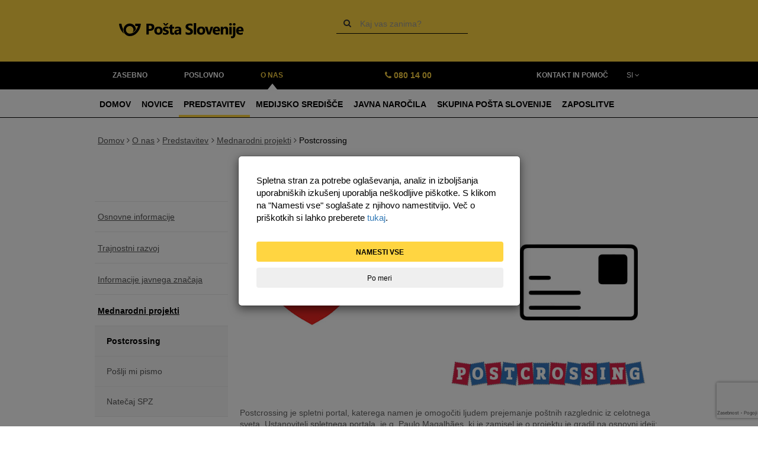

--- FILE ---
content_type: text/html; charset=utf-8
request_url: https://www.posta.si/o-nas/predstavitev/mednarodni-projekti/postcrossing
body_size: 98642
content:

<!DOCTYPE html>
<html dir="ltr" lang="sl-SI">
    <head><script type="text/javascript" src="https://www.posta.si/Style Library/PostaSI/js/cookie.js?rev=8169120000000000"></script>
            <meta http-equiv="X-UA-Compatible" content="IE=edge" />
        <meta charset="utf-8" /><meta name="viewport" content="width=device-width, initial-scale=1" /><meta name="GENERATOR" content="Microsoft SharePoint" /><meta http-equiv="Content-type" content="text/html; charset=utf-8" /><meta http-equiv="Expires" content="0" /><title>
	Postcrossing | Pošta Slovenije
</title><link rel="shortcut icon" href="/Style%20Library/PostaSI/img/favicon.ico" /><link rel="stylesheet" type="text/css" href="/_layouts/15/1033/styles/Themable/corev15.css?rev=vNdEJL6%2BwYC8DTL3JARWRg%3D%3D"/>


        <!-- #=HEAD-START=# -->
        <link rel="stylesheet" type="text/css" href="https://www.posta.si/Style%20Library/PostaSI/css/postasi.min.css" /><link rel="stylesheet" type="text/css" href="https://www.posta.si/Style%20Library/PostaSI/css/postasi.rte.css" /><link rel="stylesheet" type="text/css" href="https://www.posta.si/Style%20Library/PostaSI/css/custom.css" /><link rel="stylesheet" type="text/css" href="https://www.posta.si/Style%20Library/PostaSI/css/cookie.css" /><link href="https://maxcdn.bootstrapcdn.com/font-awesome/4.3.0/css/font-awesome.min.css" rel="stylesheet" type="text/css" /><link href="https://fonts.googleapis.com/css?family=Kelly+Slab" rel="stylesheet" type="text/css" /><script type="text/javascript">var postaSi_isEditMode = false;</script><script type="text/javascript" src="https://www.posta.si/Style%20Library/PostaSI/js/strings.js"></script>
        <!-- #=HEAD-END=# -->
        <meta><script type="text/javascript" src="/_layouts/15/init.js?rev=0WPVXXAlL8AI%2BCQOKF%2BLNA%3D%3D"></script>
<script type="text/javascript" src="/ScriptResource.axd?d=iNnw-5b9Hor4oQksZi6eaQ32dPB7kmwmzb5WbdMtWqwMMLRVUDuHCvZjoBaa5ftNinGF8kk7Lg52hmH318bycFZqBd_S_m5fXKQpDB01JYF-KIdrbSTba4tc-1m53TBzLtokJquaB459XczapKGpxwWPZwF3oSSe48Fn-HOxxNLzHHBrvvic2mWdplSSQHDM0&amp;t=13798092"></script>
<script type="text/javascript" src="/_layouts/15/blank.js?rev=ZaOXZEobVwykPO9g8hq%2F8A%3D%3D"></script>
<script type="text/javascript" src="/ScriptResource.axd?d=Hk1lP6T2ei3cRldW9gJ0EgmmEB-I4RbqHNicKge4aX7VTNB-5GyMOktpvciErWsxMUvu3wwALAa3oxn8keErLWAe-_rIPE4kHQUdg7hr14e1vAkjnPw8KpjHLh8cOAW1Z4WLOil2nj1d-3B34B312K8RMYFgH_1h8B6lFWBseNNRHv0Z55v2DY71YQ9eEM2q0&amp;t=13798092"></script>
<script type="text/javascript">RegisterSod("initstrings.js", "\u002f_layouts\u002f15\u002f1033\u002finitstrings.js?rev=S11vfGURQYVuACMEY0tLTg\u00253D\u00253D");</script>
<script type="text/javascript">RegisterSod("strings.js", "\u002f_layouts\u002f15\u002f1033\u002fstrings.js?rev=xXYZY4hciX287lShPZuClw\u00253D\u00253D");RegisterSodDep("strings.js", "initstrings.js");</script>
<script type="text/javascript">RegisterSod("sp.init.js", "\u002f_layouts\u002f15\u002fsp.init.js?rev=jvJC3Kl5gbORaLtf7kxULQ\u00253D\u00253D");</script>
<script type="text/javascript">RegisterSod("sp.res.resx", "\u002f_layouts\u002f15\u002fScriptResx.ashx?culture=en\u00252Dus\u0026name=SP\u00252ERes\u0026rev=JB0sghN7xH87DiJ2RGYN0Q\u00253D\u00253D");</script>
<script type="text/javascript">RegisterSod("sp.ui.dialog.js", "\u002f_layouts\u002f15\u002fsp.ui.dialog.js?rev=3Oh2QbaaiXSb7ldu2zd6QQ\u00253D\u00253D");RegisterSodDep("sp.ui.dialog.js", "sp.init.js");RegisterSodDep("sp.ui.dialog.js", "sp.res.resx");</script>
<script type="text/javascript">RegisterSod("core.js", "\u002f_layouts\u002f15\u002fcore.js?rev=BoOTONqXW5dYCwvqGhdhCw\u00253D\u00253D");RegisterSodDep("core.js", "strings.js");</script>
<script type="text/javascript">RegisterSod("mQuery.js", "\u002f_layouts\u002f15\u002fmquery.js?rev=VYAJYBo5H8I3gVSL3MzD6A\u00253D\u00253D");</script>
<script type="text/javascript">RegisterSod("callout.js", "\u002f_layouts\u002f15\u002fcallout.js?rev=ryx2n4ePkYj1\u00252FALmcsXZfA\u00253D\u00253D");RegisterSodDep("callout.js", "strings.js");RegisterSodDep("callout.js", "mQuery.js");RegisterSodDep("callout.js", "core.js");</script>
<script type="text/javascript">RegisterSod("clienttemplates.js", "\u002f_layouts\u002f15\u002fclienttemplates.js?rev=0z4Tb4hOOcK5wjxH5p1xVg\u00253D\u00253D");RegisterSodDep("clienttemplates.js", "initstrings.js");</script>
<script type="text/javascript">RegisterSod("sharing.js", "\u002f_layouts\u002f15\u002fsharing.js?rev=XxxHIxIIc8BsW9ikVc6dgA\u00253D\u00253D");RegisterSodDep("sharing.js", "strings.js");RegisterSodDep("sharing.js", "mQuery.js");RegisterSodDep("sharing.js", "clienttemplates.js");RegisterSodDep("sharing.js", "core.js");</script>
<script type="text/javascript">RegisterSod("sp.runtime.js", "\u002f_layouts\u002f15\u002fsp.runtime.js?rev=5f2WkYJoaxlIRdwUeg4WEg\u00253D\u00253D");RegisterSodDep("sp.runtime.js", "sp.res.resx");</script>
<script type="text/javascript">RegisterSod("sp.js", "\u002f_layouts\u002f15\u002fsp.js?rev=yFK17w2Dmvg\u00252F3QQJr\u00252BIVXg\u00253D\u00253D");RegisterSodDep("sp.js", "sp.runtime.js");RegisterSodDep("sp.js", "sp.ui.dialog.js");RegisterSodDep("sp.js", "sp.res.resx");</script>
<script type="text/javascript">RegisterSod("userprofile", "\u002f_layouts\u002f15\u002fsp.userprofiles.js?rev=p5tCOm\u00252FlHUwcfll7W3pKNw\u00253D\u00253D");RegisterSodDep("userprofile", "sp.runtime.js");</script>
<script type="text/javascript">RegisterSod("followingcommon.js", "\u002f_layouts\u002f15\u002ffollowingcommon.js?rev=jWqEDmcjCSPmnQw2ZIfItQ\u00253D\u00253D");RegisterSodDep("followingcommon.js", "strings.js");RegisterSodDep("followingcommon.js", "sp.js");RegisterSodDep("followingcommon.js", "userprofile");RegisterSodDep("followingcommon.js", "core.js");RegisterSodDep("followingcommon.js", "mQuery.js");</script>
<script type="text/javascript">RegisterSod("profilebrowserscriptres.resx", "\u002f_layouts\u002f15\u002fScriptResx.ashx?culture=en\u00252Dus\u0026name=ProfileBrowserScriptRes\u0026rev=2HByUtpwZOvqFkAN7cvA2Q\u00253D\u00253D");</script>
<script type="text/javascript">RegisterSod("sp.ui.mysitecommon.js", "\u002f_layouts\u002f15\u002fsp.ui.mysitecommon.js?rev=Ua8qmZSU9nyf53S7PEyJwQ\u00253D\u00253D");RegisterSodDep("sp.ui.mysitecommon.js", "sp.init.js");RegisterSodDep("sp.ui.mysitecommon.js", "sp.runtime.js");RegisterSodDep("sp.ui.mysitecommon.js", "userprofile");RegisterSodDep("sp.ui.mysitecommon.js", "profilebrowserscriptres.resx");</script>
<script type="text/javascript">RegisterSod("browserScript", "\u002f_layouts\u002f15\u002fie55up.js?rev=ypR\u00252FzpJuE7bcLEAVduzBZA\u00253D\u00253D");RegisterSodDep("browserScript", "strings.js");</script>
<script type="text/javascript">RegisterSod("inplview", "\u002f_layouts\u002f15\u002finplview.js?rev=iMf5THfqukSYut7sl9HwUg\u00253D\u00253D");RegisterSodDep("inplview", "strings.js");RegisterSodDep("inplview", "core.js");RegisterSodDep("inplview", "sp.js");</script>
<!--  -->
            
            <link rel="canonical" href="https://www.posta.si/o-nas/predstavitev/mednarodni-projekti/postcrossing" /><meta name="keywords" content="postcrossing" />
        </head>
    <body onhashchange="if (typeof(_spBodyOnHashChange) != 'undefined') _spBodyOnHashChange();" style="overflow: auto;">
        
        <form method="post" action="./postcrossing?TermStoreId=5809b57d-1313-4461-bafe-fbf8db39bc0c&amp;TermSetId=6cd30ef8-4721-43a4-9e6f-cea7072fe794&amp;TermId=54b2a2b9-d10a-4202-b040-fae9fd54bc0b" onsubmit="javascript:return WebForm_OnSubmit();" id="aspnetForm">
<div class="aspNetHidden">
<input type="hidden" name="_wpcmWpid" id="_wpcmWpid" value="" />
<input type="hidden" name="wpcmVal" id="wpcmVal" value="" />
<input type="hidden" name="MSOWebPartPage_PostbackSource" id="MSOWebPartPage_PostbackSource" value="" />
<input type="hidden" name="MSOTlPn_SelectedWpId" id="MSOTlPn_SelectedWpId" value="" />
<input type="hidden" name="MSOTlPn_View" id="MSOTlPn_View" value="0" />
<input type="hidden" name="MSOTlPn_ShowSettings" id="MSOTlPn_ShowSettings" value="False" />
<input type="hidden" name="MSOGallery_SelectedLibrary" id="MSOGallery_SelectedLibrary" value="" />
<input type="hidden" name="MSOGallery_FilterString" id="MSOGallery_FilterString" value="" />
<input type="hidden" name="MSOTlPn_Button" id="MSOTlPn_Button" value="none" />
<input type="hidden" name="__EVENTTARGET" id="__EVENTTARGET" value="" />
<input type="hidden" name="__EVENTARGUMENT" id="__EVENTARGUMENT" value="" />
<input type="hidden" name="__REQUESTDIGEST" id="__REQUESTDIGEST" value="noDigest" />
<input type="hidden" name="MSOSPWebPartManager_DisplayModeName" id="MSOSPWebPartManager_DisplayModeName" value="Browse" />
<input type="hidden" name="MSOSPWebPartManager_ExitingDesignMode" id="MSOSPWebPartManager_ExitingDesignMode" value="false" />
<input type="hidden" name="MSOWebPartPage_Shared" id="MSOWebPartPage_Shared" value="" />
<input type="hidden" name="MSOLayout_LayoutChanges" id="MSOLayout_LayoutChanges" value="" />
<input type="hidden" name="MSOLayout_InDesignMode" id="MSOLayout_InDesignMode" value="" />
<input type="hidden" name="_wpSelected" id="_wpSelected" value="" />
<input type="hidden" name="_wzSelected" id="_wzSelected" value="" />
<input type="hidden" name="MSOSPWebPartManager_OldDisplayModeName" id="MSOSPWebPartManager_OldDisplayModeName" value="Browse" />
<input type="hidden" name="MSOSPWebPartManager_StartWebPartEditingName" id="MSOSPWebPartManager_StartWebPartEditingName" value="false" />
<input type="hidden" name="MSOSPWebPartManager_EndWebPartEditing" id="MSOSPWebPartManager_EndWebPartEditing" value="false" />
<input type="hidden" name="__VIEWSTATE" id="__VIEWSTATE" value="/[base64]/1QCmphKKaJBJdtwticL0X7bPGS65Ww==" />
</div>

<script type="text/javascript">
//<![CDATA[
var theForm = document.forms['aspnetForm'];
if (!theForm) {
    theForm = document.aspnetForm;
}
function __doPostBack(eventTarget, eventArgument) {
    if (!theForm.onsubmit || (theForm.onsubmit() != false)) {
        theForm.__EVENTTARGET.value = eventTarget;
        theForm.__EVENTARGUMENT.value = eventArgument;
        theForm.submit();
    }
}
//]]>
</script>


<script src="/WebResource.axd?d=ir86IUTkgxMYodwkxqGesixKHxidFMjBx49KltC_0yYYjBU4EY0tHULuMIcqEaIkrf7tG_NprwfY745TuaoQuDXbOUql4Sfz_837itVfyag1&amp;t=638286137964787378" type="text/javascript"></script>


<script type="text/javascript">
//<![CDATA[
var MSOWebPartPageFormName = 'aspnetForm';
var g_presenceEnabled = false;
var g_wsaEnabled = false;
var g_wsaQoSEnabled = false;
var g_wsaQoSDataPoints = [];
var g_wsaLCID = 1033;
var g_wsaListTemplateId = 850;
var g_wsaSiteTemplateId = 'BLANKINTERNET#2';
var _fV4UI=true;var _spPageContextInfo = {webServerRelativeUrl: "\u002fo-posti-site", webAbsoluteUrl: "https:\u002f\u002fwww.posta.si\u002fo-posti-site", siteAbsoluteUrl: "https:\u002f\u002fwww.posta.si", serverRequestPath: "\u002fo-posti-site\u002fPages\u002fPostcrossing.aspx", layoutsUrl: "_layouts\u002f15", webTitle: "O Po\u0161ti Slovenije Site", webTemplate: "53", tenantAppVersion: "0", isAppWeb: false, Has2019Era: true, webLogoUrl: "_layouts\u002f15\u002fimages\u002fsiteicon.png", webLanguage: 1033, currentLanguage: 1033, currentUICultureName: "en-US", currentCultureName: "sl-SI", clientServerTimeDelta: new Date("2025-11-20T01:54:19.2513101Z") - new Date(), siteClientTag: "8440$$15.0.5545.1000", crossDomainPhotosEnabled:false, webUIVersion:15, webPermMasks:{High:16,Low:196673},pageListId:"{28e3561e-3bac-4929-92bf-4d6eb2bd6cee}",pageItemId:50, pagePersonalizationScope:1, alertsEnabled:true, siteServerRelativeUrl: "\u002f", allowSilverlightPrompt:'True'};var L_Menu_BaseUrl="/o-posti-site";
var L_Menu_LCID="1033";
var L_Menu_SiteTheme="null";
document.onreadystatechange=fnRemoveAllStatus; function fnRemoveAllStatus(){removeAllStatus(true)};var _spWebPartComponents = new Object();//]]>
</script>

<script src="/_layouts/15/blank.js?rev=ZaOXZEobVwykPO9g8hq%2F8A%3D%3D" type="text/javascript"></script>
<script type="text/javascript">
//<![CDATA[
(function(){

        if (typeof(_spBodyOnLoadFunctions) === 'undefined' || _spBodyOnLoadFunctions === null) {
            return;
        }
        _spBodyOnLoadFunctions.push(function() 
        {
          ExecuteOrDelayUntilScriptLoaded(
            function()
            {
              var pairs = SP.ScriptHelpers.getDocumentQueryPairs();
              var followDoc, itemId, listId, docName;
              for (var key in pairs)
              {
                if(key.toLowerCase() == 'followdocument') 
                  followDoc = pairs[key];
                else if(key.toLowerCase() == 'itemid') 
                  itemId = pairs[key];
                else if(key.toLowerCase() == 'listid') 
                  listId = pairs[key];
                else if(key.toLowerCase() == 'docname') 
                  docName = decodeURI(pairs[key]);
              } 

              if(followDoc != null && followDoc == '1' && listId!=null && itemId != null && docName != null)
              {
                SP.SOD.executeFunc('followingcommon.js', 'FollowDocumentFromEmail', function() 
                { 
                  FollowDocumentFromEmail(itemId, listId, docName);
                });
              }

            }, 'SP.init.js');

        });
    })();(function(){

        if (typeof(_spBodyOnLoadFunctions) === 'undefined' || _spBodyOnLoadFunctions === null) {
            return;
        }
        _spBodyOnLoadFunctions.push(function() {

            if (typeof(SPClientTemplates) === 'undefined' || SPClientTemplates === null || (typeof(APD_InAssetPicker) === 'function' && APD_InAssetPicker())) {
                return;
            }

            var renderFollowFooter = function(renderCtx,  calloutActionMenu)
            {
                if (renderCtx.ListTemplateType == 700) 
                    myDocsActionsMenuPopulator(renderCtx, calloutActionMenu);
                else
                    CalloutOnPostRenderTemplate(renderCtx, calloutActionMenu);

                var listItem = renderCtx.CurrentItem;
                if (typeof(listItem) === 'undefined' || listItem === null) {
                    return;
                }
                if (listItem.FSObjType == 0) {
                    calloutActionMenu.addAction(new CalloutAction({
                        text: Strings.STS.L_CalloutFollowAction,
                        tooltip: Strings.STS.L_CalloutFollowAction_Tooltip,
                        onClickCallback: function (calloutActionClickEvent, calloutAction) {
                            var callout = GetCalloutFromRenderCtx(renderCtx);
                            if (!(typeof(callout) === 'undefined' || callout === null))
                                callout.close();
                            SP.SOD.executeFunc('followingcommon.js', 'FollowSelectedDocument', function() { FollowSelectedDocument(renderCtx); });
                        }
                    }));
                }
            };

            var registerOverride = function(id) {
                var followingOverridePostRenderCtx = {};
                followingOverridePostRenderCtx.BaseViewID = 'Callout';
                followingOverridePostRenderCtx.ListTemplateType = id;
                followingOverridePostRenderCtx.Templates = {};
                followingOverridePostRenderCtx.Templates.Footer = function(renderCtx) {
                    var  renderECB;
                    if (typeof(isSharedWithMeView) === 'undefined' || isSharedWithMeView === null) {
                        renderECB = true;
                    } else {
                        var viewCtx = getViewCtxFromCalloutCtx(renderCtx);
                        renderECB = !isSharedWithMeView(viewCtx);
                    }
                    return CalloutRenderFooterTemplate(renderCtx, renderFollowFooter, renderECB);
                };
                SPClientTemplates.TemplateManager.RegisterTemplateOverrides(followingOverridePostRenderCtx);
            }
            registerOverride(101);
            registerOverride(700);
        });
    })();if (typeof(DeferWebFormInitCallback) == 'function') DeferWebFormInitCallback();function WebForm_OnSubmit() {
UpdateFormDigest('\u002fo-posti-site', 1440000);if (typeof(_spFormOnSubmitWrapper) != 'undefined') {return _spFormOnSubmitWrapper();} else {return true;};
return true;
}
//]]>
</script>

				<div class="aspNetHidden">

					<input type="hidden" name="__VIEWSTATEGENERATOR" id="__VIEWSTATEGENERATOR" value="A9CC3E0E" />
				</div>
            <span id="DeltaSPWebPartManager">
                
            </span>
            <script type="text/javascript">
//<![CDATA[
Sys.WebForms.PageRequestManager._initialize('ctl00$ScriptManager', 'aspnetForm', [], [], [], 90, 'ctl00');
//]]>
</script>

            
            <div id="s4-workspace">

                <!-- #=HEADER-START=# -->
                <div id="s4-bodyContainer">
                    <!-- #=DIV-HEADER-START=# -->
                    <div class="header hidden-xs hidden-sm">
                        <div class="container">
                            <div class="row">
                                <div class="col-md-5">
                                    <a href="https://www.posta.si" class="logo">
                                        <img src="https://www.posta.si/Style Library/PostaSI/img/posta-logo.svg" alt="Pošta Slovenije" width="230" />
                                    </a>
                                </div>
                                
                                    <div class="col-md-4 search" role="search">
	<div class="form-inline">
		<button type="submit" class="btn btn-default" title="Išči">
			<i class="fa fa-search"></i>
		</button>
		<div class="form-group">
			<label class="sr-only" for="search">Vpiši iskalni niz:</label>
			<input id="search" name="search-query" class="form-control" placeholder="Kaj vas zanima?" />
		</div>
	</div>
</div>
                                
                            </div>
                        </div>
                    </div>
                    <!-- #=DIV-HEADER-END=# -->
                    <div class="header mobile hidden-md hidden-lg">
                        <div class="container-fluid">
                            <div class="row">
                                <div class="col-xs-9 col-md-6">
                                    <a href="https://www.posta.si" class="">
                                        <img src="https://www.posta.si/Style Library/PostaSI/img/posta-logo.svg" alt="Pošta Slovenije">
                                    </a>
                                </div>
                                <div class="col-xs-3 col-md-6 text-right search">
                                    <i class="fa fa-search"></i>
                                </div>
                            </div>
                        </div>
                    </div>
                    <div class="mobile search-panel hidden-md hidden-lg">
                        <div class="container-fluid">
                            <div class="row">
                                <div class="col-xs-12">
                                    <div class="input-group">
                                        <div class="input-group-btn">
                                            <button type="submit" class="btn btn-default">
                                                <i class="fa fa-search"></i>
                                            </button>
                                        </div>
                                        
                                            <input id="search-mobile" name="search-query" type="search" class="form-control" />
                                        
                                        <div class="input-group-btn">
                                            <a class="btn btn-default">
                                                <i class="fa fa-times"></i>
                                            </a>
                                        </div>
                                    </div>
                                </div>
                            </div>
                        </div>
                    </div>


                    
                        
                        
	<div class="mainnav hidden-xs hidden-sm">
		<div class="container">
			<div class="row">
				<div class="col-lg-6 col-md-5">
					<ul class="nav nav-pills">
						<li role="presentation">
							<a href="https://www.posta.si/zasebno">Zasebno</a>
						</li>
						<li role="presentation">
							<a href="https://www.posta.si/poslovno">Poslovno</a>
						</li>
						<li role="presentation" class="active">
							<a href="https://www.posta.si/o-nas">O nas</a>
						</li>
					</ul>
				</div>
				<div class="col-lg-3 col-md-3 contact">
					<p><span><i class="fa fa-phone"></i> <a href="tel:0801400">080 14 00</a></span></p>
				</div>
				<div class="col-lg-2 col-md-3 help text-center">
					<a href="https://www.posta.si/o-nas/predstavitev/kontakt-in-pomoc">Kontakt in pomoč</a>
				</div>
				<div class="col-lg-1 col-md-1">
					<div class="dropdown lang">
						<a id="lang" name="language-switcher" aria-role="language-switcher" tabindex="0" role="language-switcher" title="Razpri" data-toggle="dropdown" aria-haspopup="false" aria-expanded="false">Si <i class="fa fa-angle-down"></i></a>
						<ul class="dropdown-menu" aria-labelledby="lang">
							<li>
								<a href="https://www.posta.si" title="Slovenščina">Si</a>
							</li>
							<li>
								<a href="https://en.posta.si" title="Angleščina">En</a>
							</li>
						</ul>
					</div>
				</div>
			</div>
		</div>
	</div>
	<div class="subnav hidden-xs hidden-sm">
		<div class="container">
			<ul class="nav nav-pills">
				<li role="presentation">
					<a href="https://www.posta.si/o-nas">Domov</a>
				</li>
				<li role="presentation">
					<a href="https://www.posta.si/o-nas/novice">Novice</a>
				</li>
				<li role="presentation">
					<a href="https://www.posta.si/o-nas/predstavitev" class="active">Predstavitev</a>
				</li>
				<li role="presentation">
					<a href="https://www.posta.si/o-nas/medijsko-sredisce">Medijsko središče</a>
				</li>
				<li role="presentation">
					<a href="https://www.posta.si/o-nas/javna-narocila-top">Javna naročila</a>
				</li>
				<li role="presentation">
					<a href="https://www.posta.si/o-nas/skupina-posta-slovenije">Skupina Pošta Slovenije</a>
				</li>
				<li role="presentation">
					<a href="https://www.posta.si/o-nas/zaposlitve">Zaposlitve</a>
				</li>
			</ul>
		</div>
	</div>
                        
		<nav class="navbar navbar-default mobile hidden-md hidden-lg" role="navigation">
			<div class="container-fluid">
				<div class="navbar-header">
					<a href="#" id="lang" class="lang dropdown-toggle" data-toggle="dropdown">Si <i class="fa fa-angle-down"></i></a>
					<ul class="languages dropdown-menu" aria-labelledby="lang">
						<li>
							<a href="https://www.posta.si">Si</a>
						</li>
						<li>
							<a href="https://en.posta.si">En</a>
						</li>
					</ul>
					<button type="button" role="button" class="navbar-toggle collapsed" data-toggle="collapse" data-target="#mobile-menu">
						<span class="icon-bar top-bar"></span>
						<span class="icon-bar middle-bar"></span>
						<span class="icon-bar bottom-bar"></span>
					</button>
				</div>
				<div id="mobile-menu" class="collapse navbar-collapse">
					<ul class="nav navbar-nav">
						<li class="dropdown">
							<a href="https://www.posta.si/zasebno" class="dropdown-toggle" data-toggle="dropdown" aria-expanded="false">Zasebno <i class="fa fa-angle-down" aria-hidden="true"></i></a>
							<ul class="dropdown-menu">
								<li class="dropdown dropdown-submenu">
									<a href="https://www.posta.si/zasebno/postne-storitve" class="dropdown-toggle" data-toggle="dropdown" aria-expanded="false">Poštne storitve <i class="fa fa-angle-down" aria-hidden="true"></i></a>
									<ul class="dropdown-menu">
										<li class="dropdown dropdown-submenu">
											<a href="https://www.posta.si/zasebno/postne-storitve/posiljanje" class="dropdown-toggle" data-toggle="dropdown" aria-expanded="false">Pošiljanje po Sloveniji <i class="fa fa-angle-down" aria-hidden="true"></i></a>
											<ul class="dropdown-menu">
												<li>
													<a href="https://www.posta.si/zasebno/postne-storitve/posiljanje/pismo">Pismo </a>
												</li>
												<li>
													<a href="https://www.posta.si/zasebno/postne-storitve/posiljanje/dopisnica">Dopisnica </a>
												</li>
												<li>
													<a href="https://www.posta.si/zasebno/postne-storitve/posiljanje/tiskovina">Tiskovina </a>
												</li>
												<li>
													<a href="https://www.posta.si/zasebno/postne-storitve/posiljanje/posiljke-za-slepe-in-slabovidne">Pošiljke za slepe in slabovidne </a>
												</li>
												<li>
													<a href="https://www.posta.si/zasebno/postne-storitve/posiljanje/paket">Paket </a>
												</li>
												<li>
													<a href="https://www.posta.si/zasebno/postne-storitve/posiljanje/hitra-posta-znotraj-mest">Hitra pošta znotraj mest </a>
												</li>
												<li>
													<a href="https://www.posta.si/zasebno/postne-storitve/posiljanje/hitra-posta-po-sloveniji">Hitra pošta po Sloveniji </a>
												</li>
											</ul>
										</li>
										<li class="dropdown dropdown-submenu">
											<a href="https://www.posta.si/zasebno/postne-storitve/posiljanje-v-tujino" class="dropdown-toggle" data-toggle="dropdown" aria-expanded="false">Pošiljanje v tujino <i class="fa fa-angle-down" aria-hidden="true"></i></a>
											<ul class="dropdown-menu">
												<li>
													<a href="https://www.posta.si/zasebno/postne-storitve/posiljanje-v-tujino/mednarodno-pismo">Mednarodno pismo </a>
												</li>
												<li>
													<a href="https://www.posta.si/zasebno/postne-storitve/posiljanje-v-tujino/dopisnica-tujina">Dopisnica </a>
												</li>
												<li>
													<a href="https://www.posta.si/zasebno/postne-storitve/posiljanje-v-tujino/tiskovina-tujina">Tiskovina </a>
												</li>
												<li>
													<a href="https://www.posta.si/zasebno/postne-storitve/posiljanje-v-tujino/posiljke-za-slepe-in-slabovidne-tujina">Pošiljke za slepe in slabovidne </a>
												</li>
												<li>
													<a href="https://www.posta.si/zasebno/postne-storitve/posiljanje-v-tujino/mednarodni-paket">Mednarodni paket </a>
												</li>
												<li>
													<a href="https://www.posta.si/zasebno/postne-storitve/posiljanje-v-tujino/EMS">Hitra pošta v tujino – EMS </a>
												</li>
												<li>
													<a href="https://www.posta.si/zasebno/postne-storitve/posiljanje-v-tujino/posiljka-ups">Hitra pošta v tujino – UPS </a>
												</li>
												<li>
													<a href="https://www.posta.si/zasebno/postne-storitve/prejemanje-posiljk-iz-tujine/izvoz-posiljk">Izvoz pošiljk </a>
												</li>
											</ul>
										</li>
										<li class="dropdown dropdown-submenu">
											<a href="https://www.posta.si/zasebno/postne-storitve/prejemanje" class="dropdown-toggle" data-toggle="dropdown" aria-expanded="false">Prejemanje <i class="fa fa-angle-down" aria-hidden="true"></i></a>
											<ul class="dropdown-menu">
												<li>
													<a href="https://www.posta.si/zasebno/postne-storitve/prejemanje/moja-dostava-moja-izbira">Moja dostava – moja izbira </a>
												</li>
												<li>
													<a href="https://www.posta.si/zasebno/postne-storitve/prejemanje/naslovnikovo-narocilo">Naslovnikovo naročilo </a>
												</li>
												<li>
													<a href="https://www.posta.si/zasebno/postne-storitve/prejemanje/predalcnik-za-prejemanje-poste">Predalčnik za prejemanje pošte </a>
												</li>
												<li>
													<a href="https://www.posta.si/zasebno/postne-storitve/prejemanje/pooblastilo-za-prevzem-posiljk">Pooblastilo za prevzem pošiljk </a>
												</li>
												<li>
													<a href="https://www.posta.si/zasebno/postne-storitve/prejemanje/placilo-odkupnine-pos">Plačilo odkupnine prek POS terminala </a>
												</li>
											</ul>
										</li>
										<li>
											<a href="https://www.posta.si/zasebno/postne-storitve/prejemanje-posiljk-iz-tujine">Uvoz in izvoz pošiljk </a>
										</li>
										<li>
											<a href="https://www.posta.si/zasebno/postne-storitve/ps-paketomat">PS Paketomat </a>
										</li>
										<li>
											<a href="https://www.posta.si/zasebno/postne-storitve/ps-poslji-paket">Pošlji paket </a>
										</li>
										<li>
											<a href="https://www.posta.si/zasebno/postne-storitve/paketnik-direct4me">Paketnik Direct4me </a>
										</li>
										<li>
											<a href="https://www.posta.si/zasebno/postne-storitve/avtomatizirana-poslovalnica">Avtomatizirana poslovalnica </a>
										</li>
										<li>
											<a href="https://www.posta.si/zasebno/postne-storitve/storitve-na-posiljke">Storitve na pošiljke </a>
										</li>
									</ul>
								</li>
								<li class="dropdown dropdown-submenu">
									<a href="https://www.posta.si/zasebno/denarne-storitve" class="dropdown-toggle" data-toggle="dropdown" aria-expanded="false">Denarne storitve <i class="fa fa-angle-down" aria-hidden="true"></i></a>
									<ul class="dropdown-menu">
										<li class="dropdown dropdown-submenu">
											<a href="https://www.posta.si/zasebno/denarne-storitve/denarne-storitve-v-domacem-prometu" class="dropdown-toggle" data-toggle="dropdown" aria-expanded="false">Denarne storitve v domačem prometu <i class="fa fa-angle-down" aria-hidden="true"></i></a>
											<ul class="dropdown-menu">
												<li>
													<a href="https://www.posta.si/zasebno/denarne-storitve/denarne-storitve-v-domacem-prometu/izplacilo-gotovine-na-domu">Izplačilo gotovine na domu </a>
												</li>
											</ul>
										</li>
									</ul>
								</li>
								<li class="dropdown dropdown-submenu">
									<a href="https://www.posta.si/zasebno/e-storitve" class="dropdown-toggle" data-toggle="dropdown" aria-expanded="false">E-storitve <i class="fa fa-angle-down" aria-hidden="true"></i></a>
									<ul class="dropdown-menu">
										<li>
											<a href="https://www.posta.si/zasebno/e-storitve/ps-poslji-paket">PS Pošlji paket </a>
										</li>
										<li class="dropdown dropdown-submenu">
											<a href="https://www.posta.si/zasebno/e-storitve/lx-telegrami" class="dropdown-toggle" data-toggle="dropdown" aria-expanded="false">LX-telegrami <i class="fa fa-angle-down" aria-hidden="true"></i></a>
											<ul class="dropdown-menu">
												<li>
													<a href="https://www.posta.si/zasebno/e-storitve/lx-telegrami/nov-uporabnik-registracija">Nov uporabnik registracija </a>
												</li>
												<li>
													<a href="https://www.posta.si/zasebno/e-storitve/lx-telegrami/prijava-ze-registriran-uporabnik">Prijava že registriran uporabnik </a>
												</li>
												<li>
													<a href="https://www.posta.si/zasebno/e-storitve/lx-telegrami/pomoc-pri-narocilu">Pomoč pri naročilu </a>
												</li>
												<li>
													<a href="https://www.posta.si/zasebno/e-storitve/lx-telegrami/narocilo-telegramov-iz-tujine">Naročilo telegramov iz tujine </a>
												</li>
												<li>
													<a href="https://www.posta.si/zasebno/e-storitve/lx-telegrami/placila-narocenih-telegramov-s-placilnimi-karticami">Plačila naročenih telegramov s plačilnimi karticami </a>
												</li>
												<li>
													<a href="https://www.posta.si/zasebno/e-storitve/lx-telegrami/nacini-placila">Načini plačila </a>
												</li>
												<li>
													<a href="https://www.posta.si/zasebno/e-storitve/lx-telegrami/dostava-telegramov-naslovnikom">Dostava telegramov naslovnikom </a>
												</li>
												<li>
													<a href="https://www.posta.si/zasebno/e-storitve/lx-telegrami/narocilo-telegrama">Naročilo telegrama </a>
												</li>
												<li>
													<a href="https://www.posta.si/zasebno/e-storitve/lx-telegrami/zaupnost-in-varovanje-podatkov">Zaupnost in varovanje podatkov </a>
												</li>
												<li>
													<a href="https://www.posta.si/zasebno/e-storitve/lx-telegrami/reklamacije">Reklamacije </a>
												</li>
												<li>
													<a href="https://www.posta.si/zasebno/e-storitve/lx-telegrami/placila-narocenih-telegramov-z-valú-jem">Plačila naročenih telegramov z VAL&#218;-jem </a>
												</li>
											</ul>
										</li>
										<li>
											<a href="https://www.posta.si/zasebno/e-storitve/mobilne-aplikacije">Mobilne aplikacije </a>
										</li>
										<li>
											<a href="https://www.postar.eu:443/si">PoštAR </a>
										</li>
										<li>
											<a href="https://www.posita.si:443/storitve/identiteta-in-zaupanje/">Identiteta in zaupanje </a>
										</li>
									</ul>
								</li>
								<li class="dropdown dropdown-submenu">
									<a href="https://www.posta.si/zasebno/trgovina" class="dropdown-toggle" data-toggle="dropdown" aria-expanded="false">Trgovina <i class="fa fa-angle-down" aria-hidden="true"></i></a>
									<ul class="dropdown-menu">
										<li>
											<a href="https://www.posta.si/zasebno/trgovina/slovenska-polica">Slovenska polica </a>
										</li>
										<li>
											<a href="https://www.posta.si/zasebno/trgovina/kode-za-popust">Kode za popust </a>
										</li>
										<li>
											<a href="https://www.posta.si/zasebno/trgovina/darilne-kartice">Darilne kartice in paketi </a>
										</li>
										<li>
											<a href="https://www.posta.si/zasebno/trgovina/e-vinjete">E-vinjete </a>
										</li>
										<li>
											<a href="https://www.posta.si/zasebno/trgovina/igre-na-sreco">Igre na srečo </a>
										</li>
										<li>
											<a href="https://www.posta.si/zasebno/trgovina/eventim-vstopnice">Vstopnice za prireditve </a>
										</li>
										<li>
											<a href="https://www.posta.si/zasebno/trgovina/kuponko">Kuponi ugodnosti </a>
										</li>
										<li>
											<a href="https://www.posta.si/zasebno/trgovina/vrednostne-kartice">Telefonske kartice in polnitve </a>
										</li>
										<li>
											<a href="https://www.posta.si/zasebno/trgovina/fotokopiranje-tiskanje-skeniranje">Fotokopiranje tiskanje skeniranje </a>
										</li>
										<li>
											<a href="https://www.posta.si/zasebno/trgovina/aircash">Aircash </a>
										</li>
									</ul>
								</li>
								<li class="dropdown dropdown-submenu">
									<a href="https://www.posta.si/zasebno/znamke-in-filatelija" class="dropdown-toggle" data-toggle="dropdown" aria-expanded="false">Znamke in filatelija <i class="fa fa-angle-down" aria-hidden="true"></i></a>
									<ul class="dropdown-menu">
										<li class="dropdown dropdown-submenu">
											<a href="https://www.posta.si/zasebno/znamke-in-filatelija/galerija" class="dropdown-toggle" data-toggle="dropdown" aria-expanded="false">Galerija <i class="fa fa-angle-down" aria-hidden="true"></i></a>
											<ul class="dropdown-menu">
												<li>
													<a href="https://www.posta.si/zasebno/znamke-in-filatelija/galerija/postna-znamka">Poštne znamke </a>
												</li>
												<li>
													<a href="https://www.posta.si/zasebno/znamke-in-filatelija/galerija/ovitek-prvega-dne">Ovitki prvega dne </a>
												</li>
												<li>
													<a href="https://www.posta.si/zasebno/znamke-in-filatelija/galerija/zigi">Žigi </a>
												</li>
												<li>
													<a href="https://www.posta.si/zasebno/znamke-in-filatelija/galerija/dopisnica-z-dotiskom">Dopisnice z dotiskom </a>
												</li>
												<li>
													<a href="https://www.posta.si/zasebno/znamke-in-filatelija/galerija/doplacilnica">Doplačilnice </a>
												</li>
												<li>
													<a href="https://www.posta.si/zasebno/znamke-in-filatelija/galerija/postna-celina">Poštne celine </a>
												</li>
												<li>
													<a href="https://www.posta.si/zasebno/znamke-in-filatelija/galerija/slogan">Slogani </a>
												</li>
												<li>
													<a href="https://www.posta.si/zasebno/znamke-in-filatelija/galerija/tematski-sklopi">Tematski kompleti </a>
												</li>
											</ul>
										</li>
										<li class="dropdown dropdown-submenu">
											<a href="https://www.posta.si/zasebno/znamke-in-filatelija/osebne-postne-znamke" class="dropdown-toggle" data-toggle="dropdown" aria-expanded="false">Osebne poštne znamke <i class="fa fa-angle-down" aria-hidden="true"></i></a>
											<ul class="dropdown-menu">
												<li>
													<a href="https://www.posta.si/zasebno/znamke-in-filatelija/osebne-postne-znamke/o-storitvi">O storitvi </a>
												</li>
												<li>
													<a href="https://www.posta.si/zasebno/znamke-in-filatelija/osebne-postne-znamke/tehnicne-znacilnosti-ceniki-placilo-in-dobava">Tehnične značilnosti, ceniki, plačilo in dobava </a>
												</li>
												<li>
													<a href="https://www.posta.si/zasebno/znamke-in-filatelija/osebne-postne-znamke/splosni-pogoji-opz">Splošni pogoji OPZ </a>
												</li>
											</ul>
										</li>
										<li>
											<a href="https://www.posta.si/zasebno/znamke-in-filatelija/programi-izdaj">Programi izdaj in ponatisi </a>
										</li>
										<li>
											<a href="https://www.posta.si/zasebno/znamke-in-filatelija/bilteni">Bilteni </a>
										</li>
										<li>
											<a href="https://www.posta.si/zasebno/znamke-in-filatelija/filatelistična-drustva">Filatelistična društva </a>
										</li>
									</ul>
								</li>
								<li class="dropdown dropdown-submenu">
									<a href="https://www.posta.si/zasebno/mojaposta" class="dropdown-toggle" data-toggle="dropdown" aria-expanded="false">MojaPošta <i class="fa fa-angle-down" aria-hidden="true"></i></a>
									<ul class="dropdown-menu">
										<li class="dropdown dropdown-submenu">
											<a href="https://www.posta.si/zasebno/mojaposta/center-za-pomoc" class="dropdown-toggle" data-toggle="dropdown" aria-expanded="false">Center za pomoč <i class="fa fa-angle-down" aria-hidden="true"></i></a>
											<ul class="dropdown-menu">
												<li>
													<a href="https://www.posta.si/zasebno/mojaposta/center-za-pomoc/sledenje-posiljk">Sledenje pošiljkam </a>
												</li>
												<li>
													<a href="https://www.posta.si/zasebno/mojaposta/center-za-pomoc/poslji-paket">Pošlji paket </a>
												</li>
											</ul>
										</li>
									</ul>
								</li>
							</ul>
						</li>
						<li class="dropdown">
							<a href="https://www.posta.si/poslovno" class="dropdown-toggle" data-toggle="dropdown" aria-expanded="false">Poslovno <i class="fa fa-angle-down" aria-hidden="true"></i></a>
							<ul class="dropdown-menu">
								<li class="dropdown dropdown-submenu">
									<a href="https://www.posta.si/poslovno/logisticne-storitve" class="dropdown-toggle" data-toggle="dropdown" aria-expanded="false">Logistične storitve <i class="fa fa-angle-down" aria-hidden="true"></i></a>
									<ul class="dropdown-menu">
										<li class="dropdown dropdown-submenu">
											<a href="https://www.posta.si/poslovno/logisticne-storitve/pisemske-posiljke" class="dropdown-toggle" data-toggle="dropdown" aria-expanded="false">Pisemske pošiljke <i class="fa fa-angle-down" aria-hidden="true"></i></a>
											<ul class="dropdown-menu">
												<li>
													<a href="https://www.posta.si/poslovno/logisticne-storitve/pisemske-posiljke/publikacija">Publikacija </a>
												</li>
												<li>
													<a href="https://www.posta.si/poslovno/logisticne-storitve/pisemske-posiljke/poslovni-odgovor">Poslovni odgovor </a>
												</li>
												<li>
													<a href="https://www.posta.si/poslovno/logisticne-storitve/pisemske-posiljke/mednarodni-poslovni-odgovor">Mednarodni poslovni odgovor </a>
												</li>
												<li>
													<a href="https://www.posta.si/poslovno/logisticne-storitve/pisemske-posiljke/pisma-po-posebnih-postopkih">Pisma po posebnih postopkih </a>
												</li>
											</ul>
										</li>
										<li class="dropdown dropdown-submenu">
											<a href="https://www.posta.si/poslovno/logisticne-storitve/paketi" class="dropdown-toggle" data-toggle="dropdown" aria-expanded="false">Paketi <i class="fa fa-angle-down" aria-hidden="true"></i></a>
											<ul class="dropdown-menu">
												<li>
													<a href="https://www.posta.si/poslovno/logisticne-storitve/paketi/mednarodni-poslovni-paket">Mednarodni poslovni paket </a>
												</li>
												<li>
													<a href="https://www.posta.si/poslovno/logisticne-storitve/paketi/paleta">Paleta </a>
												</li>
												<li>
													<a href="https://www.posta.si/poslovno/logisticne-storitve/paketi/tovor">Tovor </a>
												</li>
											</ul>
										</li>
										<li class="dropdown dropdown-submenu">
											<a href="https://www.posta.si/poslovno/logisticne-storitve/hitra-posta" class="dropdown-toggle" data-toggle="dropdown" aria-expanded="false">Hitra pošta <i class="fa fa-angle-down" aria-hidden="true"></i></a>
											<ul class="dropdown-menu">
												<li>
													<a href="https://www.posta.si/poslovno/logisticne-storitve/hitra-posta/hitra-posta-znotraj-mest">Hitra pošta znotraj mest </a>
												</li>
												<li>
													<a href="https://www.posta.si/poslovno/logisticne-storitve/hitra-posta/hitra-posta-po-sloveniji">Hitra pošta po Sloveniji </a>
												</li>
											</ul>
										</li>
										<li>
											<a href="https://www.posta.si/poslovno/logisticne-storitve/ps-paketomat">PS Paketomat </a>
										</li>
										<li>
											<a href="https://www.posta.si/poslovno/logisticne-storitve/paketnik-direct4me">Paketnik Direct4.me </a>
										</li>
										<li>
											<a href="https://www.posta.si/poslovno/logisticne-storitve/pregled-storitev">Pregled storitev </a>
										</li>
										<li class="dropdown dropdown-submenu">
											<a href="https://www.posta.si/poslovno/logisticne-storitve/celovite-logistične-storitve" class="dropdown-toggle" data-toggle="dropdown" aria-expanded="false">Celovite logistične storitve <i class="fa fa-angle-down" aria-hidden="true"></i></a>
											<ul class="dropdown-menu">
												<li>
													<a href="https://www.posta.si/poslovno/logisticne-storitve/celovite-logistične-storitve/oskrbovalne-verige">Oskrbovalne verige </a>
												</li>
											</ul>
										</li>
										<li class="dropdown dropdown-submenu">
											<a href="https://www.posta.si/poslovno/logisticne-storitve/informacijske-resitve" class="dropdown-toggle" data-toggle="dropdown" aria-expanded="false">Informacijske rešitve <i class="fa fa-angle-down" aria-hidden="true"></i></a>
											<ul class="dropdown-menu">
												<li>
													<a href="https://www.posta.si/poslovno/logisticne-storitve/informacijske-resitve/informacijske-resitve">Informacijske rešitve </a>
												</li>
												<li>
													<a href="https://www.posta.si/poslovno/logisticne-storitve/informacijske-resitve/sledenje-posiljk">Sledenje pošiljkam </a>
												</li>
												<li>
													<a href="https://www.posta.si/poslovno/logisticne-storitve/informacijske-resitve/digitalizacija-dokumentacije">Digitalizacija dokumentacije </a>
												</li>
												<li>
													<a href="https://www.posta.si/poslovno/logisticne-storitve/informacijske-resitve/rfid-sledenje">RFID sledenje </a>
												</li>
											</ul>
										</li>
									</ul>
								</li>
								<li class="dropdown dropdown-submenu">
									<a href="https://www.posta.si/poslovno/mednarodne-storitve" class="dropdown-toggle" data-toggle="dropdown" aria-expanded="false">Mednarodne storitve <i class="fa fa-angle-down" aria-hidden="true"></i></a>
									<ul class="dropdown-menu">
										<li class="dropdown dropdown-submenu">
											<a href="https://www.posta.si/poslovno/mednarodne-storitve/poslovanje-s-hrvasko" class="dropdown-toggle" data-toggle="dropdown" aria-expanded="false">Poslovanje s Hrvaško <i class="fa fa-angle-down" aria-hidden="true"></i></a>
											<ul class="dropdown-menu">
												<li>
													<a href="https://www.posta.si/poslovno/mednarodne-storitve/poslovanje-s-hrvasko/mednarodni-poslovni-paket-hrvaska">Mednarodni poslovni paket </a>
												</li>
												<li>
													<a href="https://www.posta.si/poslovno/mednarodne-storitve/poslovanje-s-hrvasko/hitra-posta-v-tujino-ems">Hitra pošta v tujino - EMS </a>
												</li>
												<li>
													<a href="https://www.posta.si/poslovno/mednarodne-storitve/poslovanje-s-hrvasko/mednarodne-palete">Mednarodne palete </a>
												</li>
											</ul>
										</li>
										<li>
											<a href="https://www.posta.si/poslovno/mednarodne-storitve/mednarodni-paket">Mednarodni paket </a>
										</li>
										<li>
											<a href="https://www.posta.si/poslovno/mednarodne-storitve/mednarodni-poslovni-paket">Mednarodni poslovni paket </a>
										</li>
										<li class="dropdown dropdown-submenu">
											<a href="https://www.posta.si/poslovno/mednarodne-storitve/hitra-posta-v-tujino" class="dropdown-toggle" data-toggle="dropdown" aria-expanded="false">Hitra pošta v tujino <i class="fa fa-angle-down" aria-hidden="true"></i></a>
											<ul class="dropdown-menu">
												<li>
													<a href="https://www.posta.si/poslovno/mednarodne-storitve/hitra-posta-v-tujino/posiljka-ems">Hitra pošta v tujino – EMS </a>
												</li>
												<li>
													<a href="https://www.posta.si/poslovno/mednarodne-storitve/hitra-posta-v-tujino/posiljka-ups">Hitra pošta v tujino – UPS </a>
												</li>
											</ul>
										</li>
										<li>
											<a href="https://www.posta.si/poslovno/mednarodne-storitve/mednarodni-poslovni-odgovor">Mednarodni poslovni odgovor </a>
										</li>
										<li>
											<a href="https://www.posta.si/poslovno/mednarodne-storitve/mednarodna-direktna-posta">Mednarodna direktna pošta </a>
										</li>
										<li>
											<a href="https://www.posta.si/poslovno/mednarodne-storitve/uvoz-in-izvoz-posiljk">Uvoz in izvoz pošiljk </a>
										</li>
									</ul>
								</li>
								<li class="dropdown dropdown-submenu">
									<a href="https://www.posta.si/poslovno/oglasevanje" class="dropdown-toggle" data-toggle="dropdown" aria-expanded="false">Oglaševanje <i class="fa fa-angle-down" aria-hidden="true"></i></a>
									<ul class="dropdown-menu">
										<li class="dropdown dropdown-submenu">
											<a href="https://www.posta.si/poslovno/oglasevanje/direktni-marketing" class="dropdown-toggle" data-toggle="dropdown" aria-expanded="false">Direktni marketing <i class="fa fa-angle-down" aria-hidden="true"></i></a>
											<ul class="dropdown-menu">
												<li>
													<a href="https://www.posta.si/poslovno/oglasevanje/direktni-marketing/direktna-posta">Direktna pošta </a>
												</li>
												<li>
													<a href="https://www.posta.si/poslovno/oglasevanje/direktni-marketing/pisemski-ekspedit">Pisemski ekspedit </a>
												</li>
												<li>
													<a href="https://www.posta.si/poslovno/oglasevanje/direktni-marketing/elektronsko-pismo">Elektronsko pismo </a>
												</li>
											</ul>
										</li>
										<li class="dropdown dropdown-submenu">
											<a href="https://www.posta.si/poslovno/oglasevanje/oglasevanje-na-postah" class="dropdown-toggle" data-toggle="dropdown" aria-expanded="false">Oglaševanje na poštah <i class="fa fa-angle-down" aria-hidden="true"></i></a>
											<ul class="dropdown-menu">
												<li>
													<a href="https://www.posta.si/poslovno/oglasevanje/oglasevanje-na-postah/oglasevanje-na-postnih-okencih">Oglaševanje na poštnih okencih </a>
												</li>
												<li>
													<a href="https://www.posta.si/poslovno/oglasevanje/oglasevanje-na-postah/namestitev-reklamnega-materiala">Namestitev reklamnega materiala in promocije </a>
												</li>
												<li>
													<a href="https://www.posta.si/poslovno/oglasevanje/oglasevanje-na-postah/oglasevanje-zaposlenim-na-posti-slovenije">Oglaševanje zaposlenim v Skupini Pošta Slovenije </a>
												</li>
											</ul>
										</li>
										<li>
											<a href="https://www.posta.si/poslovno/oglasevanje/prenos-volilnega-materiala">Prenos volilnega materiala </a>
										</li>
									</ul>
								</li>
								<li>
									<a href="https://www.posta.si/poslovno/it-storitve">IT-storitve </a>
								</li>
								<li class="dropdown dropdown-submenu">
									<a href="https://www.posta.si/poslovno/spletne-trgovine" class="dropdown-toggle" data-toggle="dropdown" aria-expanded="false">Spletne trgovine <i class="fa fa-angle-down" aria-hidden="true"></i></a>
									<ul class="dropdown-menu">
										<li>
											<a href="https://www.posta.si/poslovno/spletne-trgovine/vticnik-za-spletne-trgovine">Vtičnik za spletne trgovine </a>
										</li>
										<li>
											<a href="https://www.posta.si/poslovno/spletne-trgovine/spletni-servisi">Spletni servisi </a>
										</li>
										<li>
											<a href="https://www.posta.si/poslovno/spletne-trgovine/opremljanje-posiljk">Opremljanje pošiljk </a>
										</li>
										<li>
											<a href="https://www.posta.si/poslovno/spletne-trgovine/pravilna-priprava-posiljk">Pravilna priprava pošiljk </a>
										</li>
									</ul>
								</li>
								<li class="dropdown dropdown-submenu">
									<a href="https://www.posta.si/poslovno/nasveti" class="dropdown-toggle" data-toggle="dropdown" aria-expanded="false">Nasveti <i class="fa fa-angle-down" aria-hidden="true"></i></a>
									<ul class="dropdown-menu">
										<li>
											<a href="https://www.posta.si/poslovno/nasveti/4-trendi-spletne-trgovine-ki-jih-ne-smete-ignorirati-v-2019">4 trendi spletne trgovine ki jih ne smete ignorirati v 2019 </a>
										</li>
										<li>
											<a href="https://www.posta.si/poslovno/nasveti/5-nasvetov-kako-do-rezultatov-s-pomocjo-direktne-poste">5 nasvetov kako do rezultatov s pomocjo direktne poste </a>
										</li>
										<li>
											<a href="https://www.posta.si/poslovno/nasveti/4-brezplacna-orodja-za-preverjanje-mobilne-prijaznosti-vase-spletne-trgovine">4 brezplacna orodja za preverjanje mobilne prijaznosti vase spletne trgovine </a>
										</li>
										<li>
											<a href="https://www.posta.si/poslovno/nasveti/uspeh-vase-spletne-trgovine-bo-odvisen-o-inovativnih-dostavnih-resitev">Uspeh vase spletne trgovine bo odvisen o inovativnih dostavnih resitev </a>
										</li>
										<li>
											<a href="https://www.posta.si/poslovno/nasveti/kako-pridobiti-svoj-google-maps-api-kljuc">Kako pridobiti svoj Google Maps API kljuc </a>
										</li>
										<li>
											<a href="https://www.posta.si/poslovno/nasveti/prevzem-kvalificiranega-digitalnega-potrdila">Prevzem kvalificiranega digitalnega potrdila </a>
										</li>
									</ul>
								</li>
							</ul>
						</li>
						<li class="dropdown active open expanded">
							<a href="https://www.posta.si/o-nas" class="dropdown-toggle" data-toggle="dropdown" aria-expanded="true">O nas <i class="fa fa-angle-down" aria-hidden="false"></i></a>
							<ul class="dropdown-menu">
								<li>
									<a href="https://www.posta.si/o-nas/novice">Novice </a>
								</li>
								<li class="dropdown dropdown-submenu active open expanded">
									<a href="https://www.posta.si/o-nas/predstavitev" class="dropdown-toggle" data-toggle="dropdown" aria-expanded="true">Predstavitev <i class="fa fa-angle-down" aria-hidden="false"></i></a>
									<ul class="dropdown-menu">
										<li class="dropdown dropdown-submenu">
											<a href="https://www.posta.si/o-nas/predstavitev/osnovne-informacije" class="dropdown-toggle" data-toggle="dropdown" aria-expanded="false">Osnovne informacije <i class="fa fa-angle-down" aria-hidden="true"></i></a>
											<ul class="dropdown-menu">
												<li>
													<a href="https://www.posta.si/o-nas/predstavitev/osnovne-informacije/osebna-izkaznica">Osebna izkaznica </a>
												</li>
												<li>
													<a href="https://www.posta.si/o-nas/predstavitev/osnovne-informacije/vodstvo-in-nadzorni-svet">Vodstvo in nadzorni svet </a>
												</li>
												<li>
													<a href="https://www.posta.si/o-nas/predstavitev/osnovne-informacije/poslanstvo-in-vizija">Poslanstvo in vizija </a>
												</li>
												<li>
													<a href="https://www.posta.si/o-nas/predstavitev/osnovne-informacije/letna-porocila">Letna poročila </a>
												</li>
											</ul>
										</li>
										<li>
											<a href="https://www.posta.si/o-nas/predstavitev/trajnostni-razvoj">Trajnostni razvoj </a>
										</li>
										<li class="dropdown dropdown-submenu">
											<a href="https://www.posta.si/o-nas/predstavitev/informacije-javnega-znacaja" class="dropdown-toggle" data-toggle="dropdown" aria-expanded="false">Informacije javnega značaja <i class="fa fa-angle-down" aria-hidden="true"></i></a>
											<ul class="dropdown-menu">
												<li>
													<a href="https://www.posta.si/o-nas/predstavitev/informacije-javnega-znacaja/informacije-javnega-znacaja-posta">Pošta Slovenije </a>
												</li>
												<li>
													<a href="https://www.posta.si/o-nas/predstavitev/informacije-javnega-znacaja/odvisne-druzbe">Odvisne družbe </a>
												</li>
												<li>
													<a href="https://www.posta.si/o-nas/predstavitev/informacije-javnega-znacaja/sponzoriranje-in-doniranje-v-posti-slovenije">Sponzoriranje in doniranje </a>
												</li>
												<li>
													<a href="https://www.posta.si/o-nas/predstavitev/informacije-javnega-znacaja/objave-po-zakonu-in-kodeksu">Objave po zakonu in kodeksu </a>
												</li>
											</ul>
										</li>
										<li class="dropdown dropdown-submenu">
											<a href="https://www.posta.si/o-nas/predstavitev/razvojno-raziskovalni-projekti" class="dropdown-toggle" data-toggle="dropdown" aria-expanded="false">Razvojno raziskovalni projekti <i class="fa fa-angle-down" aria-hidden="true"></i></a>
											<ul class="dropdown-menu">
												<li>
													<a href="https://www.posta.si/o-nas/predstavitev/razvojno-raziskovalni-projekti/admiral">Admiral </a>
												</li>
												<li>
													<a href="https://www.posta.si/o-nas/predstavitev/razvojno-raziskovalni-projekti/trace">Trace </a>
												</li>
												<li>
													<a href="https://www.posta.si/o-nas/predstavitev/razvojno-raziskovalni-projekti/arien">Arien </a>
												</li>
												<li>
													<a href="https://www.posta.si/o-nas/predstavitev/razvojno-raziskovalni-projekti/x5gon-projekt">x5gon </a>
												</li>
												<li>
													<a href="https://www.posta.si/o-nas/predstavitev/razvojno-raziskovalni-projekti/intercept">intercept </a>
												</li>
											</ul>
										</li>
										<li class="dropdown dropdown-submenu">
											<a href="https://www.posta.si/o-nas/predstavitev/nepremicnine-ps" class="dropdown-toggle" data-toggle="dropdown" aria-expanded="false">Nepremičnine PS <i class="fa fa-angle-down" aria-hidden="true"></i></a>
											<ul class="dropdown-menu">
												<li>
													<a href="https://www.posta.si/o-nas/predstavitev/nepremicnine-ps/nepremicnine">Prodaja nepremičnin </a>
												</li>
												<li>
													<a href="https://www.posta.si/o-nas/predstavitev/nepremicnine-ps/nepremicnine-najem">Najem nepremičnin </a>
												</li>
												<li>
													<a href="https://www.posta.si/o-nas/predstavitev/nepremicnine-ps/najem-prostorov-za-dogodke">Najem prostorov za dogodke </a>
												</li>
											</ul>
										</li>
										<li>
											<a href="https://www.posta.si/o-nas/predstavitev/pogodbene-poste">Pogodbene pošte </a>
										</li>
										<li>
											<a href="https://www.posta.si/o-nas/predstavitev/reklamacije">Reklamacije </a>
										</li>
										<li>
											<a href="https://www.posta.si/o-nas/predstavitev/studentsko-delo">Študentsko delo </a>
										</li>
										<li>
											<a href="https://www.posta.si/o-nas/predstavitev/pocitniske-kapacitete">Počitniške kapacitete </a>
										</li>
									</ul>
								</li>
								<li class="dropdown dropdown-submenu">
									<a href="https://www.posta.si/o-nas/medijsko-sredisce" class="dropdown-toggle" data-toggle="dropdown" aria-expanded="false">Medijsko središče <i class="fa fa-angle-down" aria-hidden="true"></i></a>
									<ul class="dropdown-menu">
										<li class="dropdown dropdown-submenu">
											<a href="https://www.posta.si/o-nas/medijsko-sredisce/sporocila-za-medije" class="dropdown-toggle" data-toggle="dropdown" aria-expanded="false">Sporočila za medije <i class="fa fa-angle-down" aria-hidden="true"></i></a>
											<ul class="dropdown-menu">
												<li>
													<a href="https://www.posta.si/o-nas/medijsko-sredisce/sporocila-za-medije/popravki-pojasnila-in-odzivi">Popravki, pojasnila in odzivi </a>
												</li>
											</ul>
										</li>
										<li>
											<a href="https://www.posta.si/o-nas/medijsko-sredisce/spoti-poste-slovenije">Spoti Pošte Slovenije </a>
										</li>
										<li>
											<a href="https://www.posta.si/o-nas/medijsko-sredisce/korporativne-fotografije">Korporativne fotografije </a>
										</li>
										<li>
											<a href="https://www.posta.si/o-nas/medijsko-sredisce/cgp">CGP </a>
										</li>
										<li>
											<a href="https://www.posta.si/o-nas/medijsko-sredisce/poslovne-novice">Poslovne novice </a>
										</li>
										<li>
											<a href="https://www.posta.si/o-nas/medijsko-sredisce/kontakt-za-medije">Kontakt za medije </a>
										</li>
										<li>
											<a href="https://www.posta.si/o-nas/medijsko-sredisce/korporativni-materiali">Korporativni materiali </a>
										</li>
									</ul>
								</li>
								<li class="dropdown dropdown-submenu">
									<a href="https://www.posta.si/o-nas/javna-narocila-top" class="dropdown-toggle" data-toggle="dropdown" aria-expanded="false">Javna naročila <i class="fa fa-angle-down" aria-hidden="true"></i></a>
									<ul class="dropdown-menu">
										<li>
											<a href="https://www.posta.si/o-nas/javna-narocila-top/javna-narocila">Javna naročila </a>
										</li>
										<li>
											<a href="https://www.posta.si/o-nas/javna-narocila-top/druge-objave">Druge objave </a>
										</li>
									</ul>
								</li>
								<li class="dropdown dropdown-submenu">
									<a href="https://www.posta.si/o-nas/skupina-posta-slovenije" class="dropdown-toggle" data-toggle="dropdown" aria-expanded="false">Skupina Pošta Slovenije <i class="fa fa-angle-down" aria-hidden="true"></i></a>
									<ul class="dropdown-menu">
										<li>
											<a href="https://www.posta.si/o-nas/skupina-posta-slovenije/epps">EPPS </a>
										</li>
										<li>
											<a href="https://www.posta.si/o-nas/skupina-posta-slovenije/ipps">IPPS </a>
										</li>
										<li>
											<a href="https://www.posta.si/o-nas/skupina-posta-slovenije/ps-logistika">PS Logistika </a>
										</li>
										<li>
											<a href="https://www.posta.si/o-nas/skupina-posta-slovenije/moj-paket">Moj paket </a>
										</li>
										<li>
											<a href="https://www.posta.si/o-nas/skupina-posta-slovenije/intereuropa">Intereuropa </a>
										</li>
									</ul>
								</li>
								<li>
									<a href="https://www.posta.si/o-nas/zaposlitve">Zaposlitve </a>
								</li>
							</ul>
						</li>
					</ul>
					<div class="button-panel">
						<span class="btn btn-primary" title=""><i class="fa fa-phone" aria-hidden="true"></i> 080 14 00</span>
						<a href="https://www.posta.si/o-nas/predstavitev/kontakt-in-pomoc" class="btn btn-primary">Kontakt in pomoč</a>
					</div>
				</div>
			</div>
		</nav>
                    
                    <!-- #=HEADER-END=# -->

                    
                        
                    
                    <div class="container content-subpage">

                        
                            



			<div class="row">
				<ul class="breadcrumb">
					<li>
						<a href="https://www.posta.si">Domov <i class="fa fa-angle-right pull-right"></i></a>
					</li>
					<li>
						<a href="https://www.posta.si/o-nas">O nas <i class="fa fa-angle-right pull-right"></i></a>
					</li>
					<li>
						<a href="https://www.posta.si/o-nas/predstavitev">Predstavitev <i class="fa fa-angle-right pull-right"></i></a>
					</li>
					<li>
						<a href="https://www.posta.si/o-nas/predstavitev/mednarodni-projekti">Mednarodni projekti <i class="fa fa-angle-right pull-right"></i></a>
					</li>
					<li class="active">Postcrossing</li>
				</ul>
			</div>

<div class="row">
    <div class="col-md-3 hidden-sm hidden-xs">
	    
	    
				<ul class="nav nav-pills nav-stacked nav-subpage">
					<li>
						<a href="/o-nas/predstavitev/osnovne-informacije">Osnovne informacije</a>
					</li>
					<li>
						<a href="/o-nas/predstavitev/trajnostni-razvoj">Trajnostni razvoj</a>
					</li>
					<li>
						<a href="/o-nas/predstavitev/informacije-javnega-znacaja">Informacije javnega značaja</a>
					</li>
					<li>
						<a href="/o-nas/predstavitev/mednarodni-projekti" class="active">Mednarodni projekti</a>
						<ul>
							<li>
								<a href="/o-nas/predstavitev/mednarodni-projekti/postcrossing" class="active">Postcrossing</a>
							</li>
							<li>
								<a href="/o-nas/predstavitev/mednarodni-projekti/poslji-mi-pismo">Pošlji mi pismo</a>
							</li>
							<li>
								<a href="/o-nas/predstavitev/mednarodni-projekti/natecaj-spz">Natečaj SPZ</a>
							</li>
						</ul>
					</li>
					<li>
						<a href="/o-nas/predstavitev/razvojno-raziskovalni-projekti">Razvojno raziskovalni projekti</a>
					</li>
					<li>
						<a href="/o-nas/predstavitev/nepremicnine-ps">Nepremičnine PS</a>
					</li>
					<li>
						<a href="/o-nas/predstavitev/pogodbene-poste">Pogodbene pošte</a>
					</li>
					<li>
						<a href="/o-nas/predstavitev/pravno-obvestilo">Pravno obvestilo</a>
					</li>
					<li>
						<a href="/o-nas/predstavitev/posta-nekoc">Zgodovina</a>
					</li>
					<li>
						<a href="/o-nas/predstavitev/kontakt-in-pomoc">Kontakt in pomoč</a>
					</li>
					<li>
						<a href="/o-nas/predstavitev/reklamacije">Reklamacije</a>
					</li>
					<li>
						<a href="/o-nas/predstavitev/studentsko-delo">Študentsko delo</a>
					</li>
					<li>
						<a href="/o-nas/predstavitev/upokojenci-delo">Za aktivne upokojence</a>
					</li>
					<li>
						<a href="/o-nas/predstavitev/kud-posta">KUD Pošta</a>
					</li>
					<li>
						<a href="/o-nas/predstavitev/pocitniske-kapacitete">Počitniške kapacitete</a>
					</li>
				</ul>
        <menu class="ms-hide">
					<ie:menuitem id="MSOMenu_Help" iconsrc="/_layouts/15/images/HelpIcon.gif" onmenuclick="MSOWebPartPage_SetNewWindowLocation(MenuWebPart.getAttribute('helpLink'), MenuWebPart.getAttribute('helpMode'))" text="Help" type="option" style="display:none">

					</ie:menuitem>
				</menu>
    </div>
    <div class="col-md-9 col-sm-12">
	    <div class="page-header">
		    <h1>Postcrossing</h1>
	    </div>
	    <div class="row">
		    <div class="col-md-12">
			    
		    </div>
	    </div>
	    <div class="row">
		    <div class="col-md-12">
			    <div id="ctl00_PlaceHolderMain_ctl04_label" style='display:none'>Page Content</div><div id="ctl00_PlaceHolderMain_ctl04__ControlWrapper_RichHtmlField" class="ms-rtestate-field" style="display:inline" aria-labelledby="ctl00_PlaceHolderMain_ctl04_label"><div class="row">
	<img class="img-responsive" alt="Postcrossing" src="/o-posti-site/PublishingImages/Slike%20v%20vsebini/postcrossing.jpg" />
&#160;</div><p>Postcrossing je spletni portal, katerega namen je omogočiti ljudem prejemanje poštnih razglednic iz celotnega sveta. Ustanovitelj <a href="https&#58;//www.postcrossing.com/" target="_blank">spletnega portala</a>, je g. Paulo Magalhães, ki je zamisel je o projektu je gradil na osnovni ideji&#58; če pošlješ razglednico, boš razglednico tudi prejel. Kot rezultat njegovih prizadevanj je julija 2005 »zaživela« omenjen spletni portal, ki danes šteje že več kot 770.000 registriranih uporabnikov iz 210 držav.</p><p>Med registriranimi uporabniki je tudi <a href="/o-nas/novice/razglednice-so-se-dalec-od-izumrtja">precej Slovencev</a> – več kot 1.200, zato Pošta Slovenije vabi vse, ki še zmeraj radi prejemajo pošto v fizični obliki, da se iniciativi pridružijo.</p><h3>Kako deluje Postcrossing in kako postanete član?</h3><p>&#160;</p><h4>Registracija in postopek pošiljanja razglednice</h4><ul class="fa-ul"><li><i class="fa-li fa fa-arrow-right fa-lg"></i>Registrirajte se na spletni strani <a href="https&#58;//www.postcrossing.com/signup" target="_blank">www.postcrossing.com</a>, kjer razen imena navedete tudi svoj poštni naslov, na katerega želite prejemati razglednice. Poljubno lahko dodate osebno predstavitev in navedete, kakšne razglednice želite prejemati (motive ipd.). Prav tako lahko naložite tudi svojo sliko (Avatar). S tem ste ustvarili svoj profil (My profile), registracija je zaključena in postali ste član Postcrossinga. Ob naslednjem obisku se samo prijavite z izbranim uporabniškim imenom in geslom.</li><li><i class="fa-li fa fa-arrow-right fa-lg"></i>Da bi lahko poslali razglednico, kliknite <em>»Send a postcard«</em> (Pošljite razglednico). Prikazal se vam bo naslov skupaj s profilom člana. Ob naslovu je objavljena tudi koda »Postcard ID« (ID-številka razglednice) ‒ to je enkratna koda, ki jo je sistem dodelil vaši razglednici. Naslov boste prejeli tudi na vaš e-naslov.</li><li><em>Od tu naprej je postopek enostaven …</em></li><li><i class="fa-li fa fa-arrow-right fa-lg"></i>Izberite razglednico, napišite kratko vsebino (pozdrav ali podobno) v izbranem jeziku (najpogosteje se uporablja angleški jezik), naslov (ne pozabite pripisati dodeljene ID-številke) in jo pošljite na prejet naslov.</li><li><i class="fa-li fa fa-arrow-right fa-lg"></i>Zdaj potrebujete samo še malo potrpežljivosti, da razglednica pride na cilj in da jo prejemnik registrira. Čestitamo! Zdaj ste na vrsti za prejem razglednice vi. Od kod bo prispela, ostaja presenečenje do trenutka, ko jo boste ugledali v vašem hišnem predalčniku.</li></ul><p>Sočasno lahko pošljete do 5 razglednic. Vsakokrat, ko je ena izmed poslanih razglednic registrirana na cilju, lahko zahtevate nov naslov. Število razglednic, ki jih lahko sočasno pošljete, je lahko tudi večje. Odvisno je od tega, kako aktiven član ste, se pravi,  koliko razglednic pošljete.</p><p>&#160;</p><h3>Prejem razglednice</h3><p>Ob prejemu razglednice, le-to registrirate, in sicer na spletni strani »<em><a href="http&#58;//www.postcrossing.com/receive" target="_blank">Register a postcard</a></em>«, kjer vnesete ID-številko s prejete razglednice (alfanumerična koda, ki se začne z dvema črkama (koda države), ki jima sledijo številke). Ko razglednico registrirate, je na vrsti pošiljatelj, da prejme razglednico od nekoga drugega v sistemu.</p>​</div>
		    </div>
	    </div>
	    <div class="row">
		    <div class="col-md-12">
			    <div class="ms-webpart-zone ms-fullWidth">
					<div id="MSOZoneCell_WebPartWPQ1" class="s4-wpcell-plain ms-webpartzone-cell ms-webpart-cell-vertical ms-fullWidth ">
						<div class="ms-webpart-chrome ms-webpart-chrome-vertical ms-webpart-chrome-fullWidth ">
							<div WebPartID="19875608-8308-40aa-8526-14f24155080d" HasPers="false" id="WebPartWPQ1" width="100%" class="ms-WPBody noindex " allowDelete="false" style="" ><div class="ms-rtestate-field">​​<div class="shortcuts-subpage">
	<div class="shortcuts-subpage-item">
        <div class="row contacts">
            <div class="col-xs-1">
                <i class="fa fa-fw fa-envelope-o"></i> 
            &#160;</div>
            <div class="col-xs-11">
                <h3><a href="/o-nas/predstavitev/kontakt-in-pomoc">Kontakti <i class="fa fa-angle-right fa-2x pull-right"></i></a>​</h3>
            </div>
        </div>
	</div>
</div></div><div class="ms-clear"></div></div>
						</div><div class="ms-PartSpacingVertical"></div>
					</div><div id="MSOZoneCell_WebPartctl00_ctl53_g_895487af_005d_44b7_9ff8_4c56a825af32" class="s4-wpcell-plain ms-webpartzone-cell ms-webpart-cell-vertical ms-fullWidth ">
						<div class="ms-webpart-chrome ms-webpart-chrome-vertical ms-webpart-chrome-fullWidth ">
							<div WebPartID="895487af-005d-44b7-9ff8-4c56a825af32" HasPers="false" id="WebPartctl00_ctl53_g_895487af_005d_44b7_9ff8_4c56a825af32" width="100%" class="ms-WPBody noindex " allowDelete="false" allowExport="false" style="" ><div id="ctl00_ctl53_g_895487af_005d_44b7_9ff8_4c56a825af32">
								

<script src="https://www.google.com/recaptcha/api.js?hl=sl&render=6LctrKYoAAAAALvsWPiOKEsNkFaA5_MC0VWkQrxN"></script>
<style type="text/css">
    .validationMessage {
        color: #a94442;
    }
</style>
<div class="contact-form">
    <input type="hidden" class="email-to" value="info@posta.si" />


<div class="shortcuts-subpage-item">
    <div class="row question-form">
        <div class="col-xs-1">
            <i class="fa fa-fw fa-question"></i>
        </div>
        <div class="col-xs-11">
            <h3>
Imate vprašanje? Pišite nam.


            </h3>
        </div>
    </div>
    <div class="row">
        <div class="col-md-11 col-md-offset-1">
  

<p data-bind="visible: thankyouShown" style="display: none;">Hvala za vaše vprašanje.</p>
<div class="form">
    <div class="form-group">
        
        <input id="senderName" type="text" class="form-control" data-bind="value: senderName, attr: { placeholder: strings.writeYourName }" />
	</div>
    <div class="form-group">
        
        <input id="senderEmail" type="email" class="form-control" data-bind="value: senderEmail, attr: { placeholder: strings.writeYourEmail }" />
    </div>
    <div class="form-group">
        
        <textarea id="senderText" class="form-control" rows="3" data-bind="value: senderText, attr: { placeholder: strings.writeYourMessage }"></textarea>
    </div>
    
    <button class="btn btn-yellow" data-bind="click: submit" >
        <span data-bind="text: strings.send"></span> <i class="fa fa-angle-right pull-right"></i>
    </button>
</div>


        </div>
    </div>
</div>
 
</div>
							</div><div class="ms-clear"></div></div>
						</div>
					</div>
				</div>
		    </div>
	    </div>	
    </div>
</div>

<div style='display:none' id='hidZone'></div>
                        

                    </div>

                    <!-- #=FOOTER-START=#-->
                    <div class="container">
                        <div class="row">
                            <div class="col-md-12">
                                
                                    <div class="logos-bottom text-center"> 
   <span style="width&#58;130px;display&#58;inline-block;"><a href="/_layouts/15/FIXUPREDIRECT.ASPX?WebId=9c26d5d3-6a79-44de-b3b0-41008f80d158&amp;TermSetId=6cd30ef8-4721-43a4-9e6f-cea7072fe794&amp;TermId=4a332599-f785-449e-ae5b-b72e28ab40e4"><img alt="IPPS" src="/PublishingImages/Hcerinska-podjetja-logotipi/IPPS-100x25.png" /></a> </span><span style="width&#58;130px;display&#58;inline-block;"><a href="http&#58;//www.mojpaket.si/" target="_blank"><img alt="Moj Paket" src="/PublishingImages/Hcerinska-podjetja-logotipi/Moj-paket-100x25.png" /></a> </span><span style="width&#58;130px;display&#58;inline-block;"><a href="/_layouts/15/FIXUPREDIRECT.ASPX?WebId=9c26d5d3-6a79-44de-b3b0-41008f80d158&amp;TermSetId=6cd30ef8-4721-43a4-9e6f-cea7072fe794&amp;TermId=37a0ee6d-4328-4882-b6d5-f210de548500"><img alt="PS Logistika" src="/PublishingImages/Hcerinska-podjetja-logotipi/PS-logistika-100x25.png" /></a> </span><span style="width&#58;130px;display&#58;inline-block;"> 
      <a href="http&#58;//www.epps.si/" target="_blank">
         <img alt="EPPS" src="/PublishingImages/Hcerinska-podjetja-logotipi/EPPS-100x25.png" /></a> </span>
   <span style="width&#58;130px;display&#58;inline-block;">
      <a href="http&#58;//www.intereuropa.si/" target="_blank">
         <img alt="Intereuropa" src="/PublishingImages/Hcerinska-podjetja-logotipi/Intereuropa-100x25.png" /></a> </span></div><br>
                                
                            </div>
                        </div>
                    </div>

                    <!-- #=DIV-FOOTER-START=#-->
                    <div class="footer">
                        <div class="links">
                            
                                <div class="links" style="margin-right&#58;auto;margin-left&#58;auto;"><div class="container"><div class="col-md-10"><div class="col-sm-3 visible-lg visible-md"><h5>Zasebno<br></h5>
            <a href="/_layouts/15/FIXUPREDIRECT.ASPX?WebId=9c26d5d3-6a79-44de-b3b0-41008f80d158&amp;TermSetId=6cd30ef8-4721-43a4-9e6f-cea7072fe794&amp;TermId=e134afd0-e774-43c8-8fcc-1fddf237910e">Poštne storitve</a><a href="/_layouts/15/FIXUPREDIRECT.ASPX?WebId=9c26d5d3-6a79-44de-b3b0-41008f80d158&amp;TermSetId=6cd30ef8-4721-43a4-9e6f-cea7072fe794&amp;TermId=e032c422-c3fe-47ba-bd5d-97fb9fd94037">PS Paketomat</a><a href="/_layouts/15/FIXUPREDIRECT.ASPX?WebId=9c26d5d3-6a79-44de-b3b0-41008f80d158&amp;TermSetId=6cd30ef8-4721-43a4-9e6f-cea7072fe794&amp;TermId=7bfc1821-bb67-4e98-9450-d96ff4e22527">PS Pošlji paket</a><a href="/_layouts/15/FIXUPREDIRECT.ASPX?WebId=9c26d5d3-6a79-44de-b3b0-41008f80d158&amp;TermSetId=6cd30ef8-4721-43a4-9e6f-cea7072fe794&amp;TermId=5db8b6c5-840b-4b8c-a634-3458492942f8">Vaše finance</a><a href="/_layouts/15/FIXUPREDIRECT.ASPX?WebId=9c26d5d3-6a79-44de-b3b0-41008f80d158&amp;TermSetId=6cd30ef8-4721-43a4-9e6f-cea7072fe794&amp;TermId=ba57db40-ead2-4c5f-997c-70d8c5639157">Spletne storitve</a><a href="/_layouts/15/FIXUPREDIRECT.ASPX?WebId=9c26d5d3-6a79-44de-b3b0-41008f80d158&amp;TermSetId=6cd30ef8-4721-43a4-9e6f-cea7072fe794&amp;TermId=41b48801-79e7-41b6-9418-47cd4d89f362">Znamke in filatelija</a> </div><div class="col-sm-3 visible-lg visible-md"><h5>Poslovno</h5>
            <a href="/_layouts/15/FIXUPREDIRECT.ASPX?WebId=9c26d5d3-6a79-44de-b3b0-41008f80d158&amp;TermSetId=6cd30ef8-4721-43a4-9e6f-cea7072fe794&amp;TermId=fdea1242-543d-45eb-8f5f-d67c64ac7134">Pisemske pošiljke</a><a href="/_layouts/15/FIXUPREDIRECT.ASPX?WebId=9c26d5d3-6a79-44de-b3b0-41008f80d158&amp;TermSetId=6cd30ef8-4721-43a4-9e6f-cea7072fe794&amp;TermId=192c167d-d7bc-44db-9e3f-eeb9c1cfbf51">Paketi</a><a href="/_layouts/15/FIXUPREDIRECT.ASPX?WebId=9c26d5d3-6a79-44de-b3b0-41008f80d158&amp;TermSetId=6cd30ef8-4721-43a4-9e6f-cea7072fe794&amp;TermId=1587c6fb-d92c-47d0-956e-298889b71354">Direktni marketing</a><a href="/_layouts/15/FIXUPREDIRECT.ASPX?WebId=9c26d5d3-6a79-44de-b3b0-41008f80d158&amp;TermSetId=6cd30ef8-4721-43a4-9e6f-cea7072fe794&amp;TermId=c3b32b58-4f9c-4043-835f-3b10d49e6c5f">Hitra pošta v tujino</a><a href="/_layouts/15/FIXUPREDIRECT.ASPX?WebId=9c26d5d3-6a79-44de-b3b0-41008f80d158&amp;TermSetId=6cd30ef8-4721-43a4-9e6f-cea7072fe794&amp;TermId=fcf84c7f-af6c-4659-aed8-ec0a114cab1b">Uvoz in izvoz pošiljk</a><a href="/_layouts/15/FIXUPREDIRECT.ASPX?WebId=9c26d5d3-6a79-44de-b3b0-41008f80d158&amp;TermSetId=6cd30ef8-4721-43a4-9e6f-cea7072fe794&amp;TermId=8a5642f5-032c-4e0e-9fae-b6425e79ae2b">IT-storitve</a> </div><div class="col-sm-3 visible-lg visible-md"><h5>O nas</h5>
            <a href="/_layouts/15/FIXUPREDIRECT.ASPX?WebId=9c26d5d3-6a79-44de-b3b0-41008f80d158&amp;TermSetId=6cd30ef8-4721-43a4-9e6f-cea7072fe794&amp;TermId=97f8948a-b476-4a7b-8429-87e0d17d1452">Osnovne informacije</a><a href="/_layouts/15/FIXUPREDIRECT.ASPX?WebId=9c26d5d3-6a79-44de-b3b0-41008f80d158&amp;TermSetId=6cd30ef8-4721-43a4-9e6f-cea7072fe794&amp;TermId=4cea2b58-2308-4c88-9cbc-4b67e0dcb6c5">Medijsko središče</a><a href="/_layouts/15/FIXUPREDIRECT.ASPX?WebId=9c26d5d3-6a79-44de-b3b0-41008f80d158&amp;TermSetId=6cd30ef8-4721-43a4-9e6f-cea7072fe794&amp;TermId=35f06a4b-b988-4158-b9bd-a86a36e7a23a">Javna naročila</a><a href="/_layouts/15/FIXUPREDIRECT.ASPX?WebId=9c26d5d3-6a79-44de-b3b0-41008f80d158&amp;TermSetId=6cd30ef8-4721-43a4-9e6f-cea7072fe794&amp;TermId=2f3877ac-289d-433e-92c9-8a87805f5362">Pravno obvestilo</a><a href="/_layouts/15/FIXUPREDIRECT.ASPX?WebId=9c26d5d3-6a79-44de-b3b0-41008f80d158&amp;TermSetId=6cd30ef8-4721-43a4-9e6f-cea7072fe794&amp;TermId=9f182c16-435b-4101-9589-8b800359eccf">Zakoni in splošni pogoji</a><a href="/_layouts/15/FIXUPREDIRECT.ASPX?WebId=9c26d5d3-6a79-44de-b3b0-41008f80d158&amp;TermSetId=6cd30ef8-4721-43a4-9e6f-cea7072fe794&amp;TermId=6ea9352c-fffd-4989-ba60-c90b45d9e942">Standardi kakovosti</a><a href="/_layouts/15/FIXUPREDIRECT.ASPX?WebId=9c26d5d3-6a79-44de-b3b0-41008f80d158&amp;TermSetId=6cd30ef8-4721-43a4-9e6f-cea7072fe794&amp;TermId=28557f70-ed87-440d-8ab5-13a4830b2bd6">Prijave nepravilnosti</a> </div><div class="col-sm-3 visible-lg visible-md"><h5>Pripomočki in orodja</h5>
            <a href="/_layouts/15/FIXUPREDIRECT.ASPX?WebId=9c26d5d3-6a79-44de-b3b0-41008f80d158&amp;TermSetId=6cd30ef8-4721-43a4-9e6f-cea7072fe794&amp;TermId=a90b76e6-6521-475a-b648-ba9cd9893535">Pravilno naslavljanje</a><a href="/_layouts/15/FIXUPREDIRECT.ASPX?WebId=9c26d5d3-6a79-44de-b3b0-41008f80d158&amp;TermSetId=6cd30ef8-4721-43a4-9e6f-cea7072fe794&amp;TermId=3ca8fba2-5e90-44c9-acf5-db22a1694731">Iskalnik poslovalnic</a><a href="https&#58;//moja.posta.si/sledenje" target="_blank">Sledenje pošiljkam</a><a href="https&#58;//uvoz-izvoz.posta.si/sl/" target="_blank">Carinska pošta</a><a href="/_layouts/15/FIXUPREDIRECT.ASPX?WebId=9c26d5d3-6a79-44de-b3b0-41008f80d158&amp;TermSetId=6cd30ef8-4721-43a4-9e6f-cea7072fe794&amp;TermId=a5ccb944-7bac-4fce-8b47-6d2dc5171ecc">Ceniki</a><a href="/_layouts/15/FIXUPREDIRECT.ASPX?WebId=9c26d5d3-6a79-44de-b3b0-41008f80d158&amp;TermSetId=6cd30ef8-4721-43a4-9e6f-cea7072fe794&amp;TermId=ce3310e4-fbdd-4e99-a667-848fdea97e69">Poštni obrazci</a> </div></div><div class="col-md-12 visible-xs visible-sm"><h5>
            <a aria-expanded="false" aria-controls="zasebno" href="#zasebno" data-toggle="collapse"> 
               <h5>Zasebno 
                  <span class="caret"></span></h5></a> </h5><div class="collapse" id="zasebno">
            <a href="/_layouts/15/FIXUPREDIRECT.ASPX?WebId=9c26d5d3-6a79-44de-b3b0-41008f80d158&amp;TermSetId=6cd30ef8-4721-43a4-9e6f-cea7072fe794&amp;TermId=e134afd0-e774-43c8-8fcc-1fddf237910e">Poštne storitve</a><a href="/_layouts/15/FIXUPREDIRECT.ASPX?WebId=9c26d5d3-6a79-44de-b3b0-41008f80d158&amp;TermSetId=6cd30ef8-4721-43a4-9e6f-cea7072fe794&amp;TermId=e032c422-c3fe-47ba-bd5d-97fb9fd94037">PS Paketomat</a><a href="/_layouts/15/FIXUPREDIRECT.ASPX?WebId=9c26d5d3-6a79-44de-b3b0-41008f80d158&amp;TermSetId=6cd30ef8-4721-43a4-9e6f-cea7072fe794&amp;TermId=7bfc1821-bb67-4e98-9450-d96ff4e22527">PS Pošlji paket</a><a href="/_layouts/15/FIXUPREDIRECT.ASPX?WebId=9c26d5d3-6a79-44de-b3b0-41008f80d158&amp;TermSetId=6cd30ef8-4721-43a4-9e6f-cea7072fe794&amp;TermId=5db8b6c5-840b-4b8c-a634-3458492942f8">Vaše finance</a><a href="/_layouts/15/FIXUPREDIRECT.ASPX?WebId=9c26d5d3-6a79-44de-b3b0-41008f80d158&amp;TermSetId=6cd30ef8-4721-43a4-9e6f-cea7072fe794&amp;TermId=ba57db40-ead2-4c5f-997c-70d8c5639157">Spletne storitve</a><a href="/_layouts/15/FIXUPREDIRECT.ASPX?WebId=9c26d5d3-6a79-44de-b3b0-41008f80d158&amp;TermSetId=6cd30ef8-4721-43a4-9e6f-cea7072fe794&amp;TermId=41b48801-79e7-41b6-9418-47cd4d89f362">Znamke in filatelija</a> </div><h5>
            <a aria-expanded="false" aria-controls="poslovno" href="#poslovno" data-toggle="collapse"> 
               <h5>Poslovno 
                  <span class="caret"></span></h5></a> </h5><div class="collapse" id="poslovno">
            <a href="/_layouts/15/FIXUPREDIRECT.ASPX?WebId=9c26d5d3-6a79-44de-b3b0-41008f80d158&amp;TermSetId=6cd30ef8-4721-43a4-9e6f-cea7072fe794&amp;TermId=fdea1242-543d-45eb-8f5f-d67c64ac7134">Pisemske pošiljke</a><a href="/_layouts/15/FIXUPREDIRECT.ASPX?WebId=9c26d5d3-6a79-44de-b3b0-41008f80d158&amp;TermSetId=6cd30ef8-4721-43a4-9e6f-cea7072fe794&amp;TermId=192c167d-d7bc-44db-9e3f-eeb9c1cfbf51">Paketi</a><a href="/_layouts/15/FIXUPREDIRECT.ASPX?WebId=9c26d5d3-6a79-44de-b3b0-41008f80d158&amp;TermSetId=6cd30ef8-4721-43a4-9e6f-cea7072fe794&amp;TermId=1587c6fb-d92c-47d0-956e-298889b71354">Direktni marketing</a><a href="/_layouts/15/FIXUPREDIRECT.ASPX?WebId=9c26d5d3-6a79-44de-b3b0-41008f80d158&amp;TermSetId=6cd30ef8-4721-43a4-9e6f-cea7072fe794&amp;TermId=c3b32b58-4f9c-4043-835f-3b10d49e6c5f">Hitra pošta v tujino</a><a href="/_layouts/15/FIXUPREDIRECT.ASPX?WebId=9c26d5d3-6a79-44de-b3b0-41008f80d158&amp;TermSetId=6cd30ef8-4721-43a4-9e6f-cea7072fe794&amp;TermId=fcf84c7f-af6c-4659-aed8-ec0a114cab1b">Uvoz in izvoz pošiljk</a><a href="/_layouts/15/FIXUPREDIRECT.ASPX?WebId=9c26d5d3-6a79-44de-b3b0-41008f80d158&amp;TermSetId=6cd30ef8-4721-43a4-9e6f-cea7072fe794&amp;TermId=8a5642f5-032c-4e0e-9fae-b6425e79ae2b">IT-storitve</a> </div><h5>
            <a aria-expanded="false" aria-controls="onas" href="#onas" data-toggle="collapse"> 
               <h5>O nas 
                  <span class="caret"></span></h5></a> </h5><div class="collapse" id="onas">
            <a href="/_layouts/15/FIXUPREDIRECT.ASPX?WebId=9c26d5d3-6a79-44de-b3b0-41008f80d158&amp;TermSetId=6cd30ef8-4721-43a4-9e6f-cea7072fe794&amp;TermId=f66ca01a-b4fa-4573-91fd-e00aa82791c3">Pošta Slovenije</a><a href="/_layouts/15/FIXUPREDIRECT.ASPX?WebId=9c26d5d3-6a79-44de-b3b0-41008f80d158&amp;TermSetId=6cd30ef8-4721-43a4-9e6f-cea7072fe794&amp;TermId=97f8948a-b476-4a7b-8429-87e0d17d1452">Osnovne informacije</a><a href="/_layouts/15/FIXUPREDIRECT.ASPX?WebId=9c26d5d3-6a79-44de-b3b0-41008f80d158&amp;TermSetId=6cd30ef8-4721-43a4-9e6f-cea7072fe794&amp;TermId=35f06a4b-b988-4158-b9bd-a86a36e7a23a">Javna naročila</a><a href="/_layouts/15/FIXUPREDIRECT.ASPX?WebId=9c26d5d3-6a79-44de-b3b0-41008f80d158&amp;TermSetId=6cd30ef8-4721-43a4-9e6f-cea7072fe794&amp;TermId=2f3877ac-289d-433e-92c9-8a87805f5362">Pravno obvestilo</a><a href="/_layouts/15/FIXUPREDIRECT.ASPX?WebId=9c26d5d3-6a79-44de-b3b0-41008f80d158&amp;TermSetId=6cd30ef8-4721-43a4-9e6f-cea7072fe794&amp;TermId=9f182c16-435b-4101-9589-8b800359eccf">Zakoni in splošni pogoji</a><a href="/_layouts/15/FIXUPREDIRECT.ASPX?WebId=9c26d5d3-6a79-44de-b3b0-41008f80d158&amp;TermSetId=6cd30ef8-4721-43a4-9e6f-cea7072fe794&amp;TermId=6ea9352c-fffd-4989-ba60-c90b45d9e942">Standardi kakovosti</a><a href="/_layouts/15/FIXUPREDIRECT.ASPX?WebId=9c26d5d3-6a79-44de-b3b0-41008f80d158&amp;TermSetId=6cd30ef8-4721-43a4-9e6f-cea7072fe794&amp;TermId=28557f70-ed87-440d-8ab5-13a4830b2bd6">Prijave nepravilnosti</a> </div><h5>
            <a aria-expanded="false" aria-controls="pripomocki" href="#pripomocki" data-toggle="collapse"> 
               <h5>Pripomočki in orodja 
                  <span class="caret"></span></h5></a> </h5><div class="collapse" id="pripomocki">
            <a href="/_layouts/15/FIXUPREDIRECT.ASPX?WebId=9c26d5d3-6a79-44de-b3b0-41008f80d158&amp;TermSetId=6cd30ef8-4721-43a4-9e6f-cea7072fe794&amp;TermId=a90b76e6-6521-475a-b648-ba9cd9893535">Pravilno naslavljanje</a><a href="/_layouts/15/FIXUPREDIRECT.ASPX?WebId=9c26d5d3-6a79-44de-b3b0-41008f80d158&amp;TermSetId=6cd30ef8-4721-43a4-9e6f-cea7072fe794&amp;TermId=3ca8fba2-5e90-44c9-acf5-db22a1694731">Iskalnik poslovalnic</a><a href="https&#58;//moja.posta.si/sledenje" target="_blank">Sledenje pošiljk</a><a href="https&#58;//uvoz-izvoz.posta.si/sl/" target="_blank">Carinska pošta</a><a href="/_layouts/15/FIXUPREDIRECT.ASPX?WebId=9c26d5d3-6a79-44de-b3b0-41008f80d158&amp;TermSetId=6cd30ef8-4721-43a4-9e6f-cea7072fe794&amp;TermId=a5ccb944-7bac-4fce-8b47-6d2dc5171ecc">Ceniki</a><a href="/_layouts/15/FIXUPREDIRECT.ASPX?WebId=9c26d5d3-6a79-44de-b3b0-41008f80d158&amp;TermSetId=6cd30ef8-4721-43a4-9e6f-cea7072fe794&amp;TermId=ce3310e4-fbdd-4e99-a667-848fdea97e69">Poštni obrazci</a> </div></div><div class="col-md-2"><div class="col-sm-8">
            <img class="img-responsive center-block" alt="Invalidom prijazno podjetje" src="/PublishingImages/Invalidom-prijazno-podjetje_logo.png" style="margin-top&#58;20px;" />
         </div><div class="col-sm-8">
            <img class="img-responsive center-block" alt="Družini prijazno podjetje" src="/PublishingImages/druzini-prijazno-podjetje_200x200.png" style="margin-top&#58;20px;" />
         </div></div></div></div>
<br> 
<br>
<br>
                            
                        </div>
                        <div class="under">
                            <div class="under">
                                <div class="container">
                                    <div class="col-md-8">
                                        <p>
                                            ©
                                            2025
                                            
                                                Pošta Slovenije
                                            
                                        </p>
                                        
                                            <ul><li>
      <a href="/_layouts/15/FIXUPREDIRECT.ASPX?WebId=9c26d5d3-6a79-44de-b3b0-41008f80d158&amp;TermSetId=6cd30ef8-4721-43a4-9e6f-cea7072fe794&amp;TermId=2f3877ac-289d-433e-92c9-8a87805f5362">Pravna obvestila</a></li><li>
      <a href="http&#58;//www.facebook.com/postaslovenije/" target="_blank">Facebook</a><br></li><li><a href="https&#58;//www.instagram.com/postaslovenije/">Instagram</a><br></li><li>
      <a href="https&#58;//www.linkedin.com/company/posta-slovenije" target="_blank">Linkedin</a><br></li><li>
      <a href="https&#58;//www.youtube.com/channel/UC4kDG-ZwluaScfRWuCKSL9g" target="_blank">YouTube</a></li></ul>
                                        
                                    </div>
                                    <div class="col-md-4" style="padding: 5px 0px 0px;">
                                        
                                            <a href="https&#58;//eportal.posta.si/Sites/eWhisper.WebApp/" target="_blank"><img class="img-responsive center-block" alt="Prijava nepravilnosti" src="/PublishingImages/Prijava%20nepravilnosti.svg" style="width&#58;150px;height&#58;45px;" /></a><br>
                                        
                                    </div>
                                </div>
                            </div>
                        </div>
                    </div>


                    <script type="text/javascript" src="https://www.posta.si/Style%20Library/PostaSI/js/postasi.min.js?rev=8169120000000000"></script>
                    <script type="text/javascript" src="https://www.posta.si/Style%20Library/PostaSI/js/custom.js?rev=8169120000000000"></script>
                </div>
                <!-- #=DIV-FOOTER-END=#-->
                <!-- #=FOOTER_END=#-->
            </div>
            
            <div id="DeltaFormDigest">
					
                
                    <script type="text/javascript">//<![CDATA[
        var formDigestElement = document.getElementsByName('__REQUESTDIGEST')[0];
        if (!((formDigestElement == null) || (formDigestElement.tagName.toLowerCase() != 'input') || (formDigestElement.type.toLowerCase() != 'hidden') ||
            (formDigestElement.value == null) || (formDigestElement.value.length <= 0)))
        {
            formDigestElement.value = '0x1D8E71DDC4E8124114350769F2DB5973814764D680B7B32F31A5856620B09E70151C76BF8D74E677AA47ED4F2D2DB747ECDA0339AFE1FA65862D892CA5A862B6,20 Nov 2025 01:54:20 -0000';
            g_updateFormDigestPageLoaded = new Date();
        }
        //]]>
        </script>
                
            
				</div>
        
				
<script type="text/javascript">
//<![CDATA[
var _spFormDigestRefreshInterval = 1440000;window.g_updateFormDigestPageLoaded = new Date(); window.g_updateFormDigestPageLoaded.setDate(window.g_updateFormDigestPageLoaded.getDate() -5);var _fV4UI = true;
function _RegisterWebPartPageCUI()
{
    var initInfo = {editable: false,isEditMode: false,allowWebPartAdder: false,listId: "{28e3561e-3bac-4929-92bf-4d6eb2bd6cee}",itemId: 50,recycleBinEnabled: true,enableMinorVersioning: true,enableModeration: false,forceCheckout: true,rootFolderUrl: "\u002fo-posti-site\u002fPages",itemPermissions:{High:16,Low:196673}};
    SP.Ribbon.WebPartComponent.registerWithPageManager(initInfo);
    var wpcomp = SP.Ribbon.WebPartComponent.get_instance();
    var hid;
    hid = document.getElementById("_wpSelected");
    if (hid != null)
    {
        var wpid = hid.value;
        if (wpid.length > 0)
        {
            var zc = document.getElementById(wpid);
            if (zc != null)
                wpcomp.selectWebPart(zc, false);
        }
    }
    hid = document.getElementById("_wzSelected");
    if (hid != null)
    {
        var wzid = hid.value;
        if (wzid.length > 0)
        {
            wpcomp.selectWebPartZone(null, wzid);
        }
    }
};
function __RegisterWebPartPageCUI() {
ExecuteOrDelayUntilScriptLoaded(_RegisterWebPartPageCUI, "sp.ribbon.js");}
_spBodyOnLoadFunctionNames.push("__RegisterWebPartPageCUI");var __wpmExportWarning='This Web Part Page has been personalized. As a result, one or more Web Part properties may contain confidential information. Make sure the properties contain information that is safe for others to read. After exporting this Web Part, view properties in the Web Part description file (.WebPart) by using a text editor such as Microsoft Notepad.';var __wpmCloseProviderWarning='You are about to close this Web Part.  It is currently providing data to other Web Parts, and these connections will be deleted if this Web Part is closed.  To close this Web Part, click OK.  To keep this Web Part, click Cancel.';var __wpmDeleteWarning='You are about to permanently delete this Web Part.  Are you sure you want to do this?  To delete this Web Part, click OK.  To keep this Web Part, click Cancel.';var g_clientIdDeltaPlaceHolderMain = "DeltaPlaceHolderMain";
var g_clientIdDeltaPlaceHolderPageTitleInTitleArea = "DeltaPlaceHolderPageTitleInTitleArea";
var g_clientIdDeltaPlaceHolderUtilityContent = "DeltaPlaceHolderUtilityContent";
//]]>
</script>
</form>
        <span id="DeltaPlaceHolderUtilityContent">
            
        </span>

        <div class="menu-overlay"></div>

        <div id="cookieModals">
            <div class="modal fade" id="modalCookie" tabindex="-1" role="dialog" aria-labelledby="modalCookie" aria-hidden="true" data-backdrop="static" data-keyboard="false" style="padding-left: 0px!important">
                <div class="modal-dialog modal-dialogCookie modal-dialog-centered" role="document">
                    <div class="modal-content modal-contentCookie" style="text-align: left">
                        <div id="modal-body" class="modal-body">
                            <span style="font-size: 15px" data-bind="html: strings.cookieMessage"></span>
                            <div style="margin-top: 30px">
                                <button class="btn btnCookie" style="width: 100%; color: #000000 !important; background-color: #ffd541 !important; padding-left: 0px!important; padding-right: 0px; font-weight: bold; text-transform: uppercase;" data-toggle="modal" data-dismiss="modal">
                                    <span style="font-size: 12px" data-bind="text: PostaSI.strings.cookieAcceptButtonText"></span>
                                </button>
                            </div>
                            <div style="margin-top: 10px">
                                <button style="width: 100%; color: #000000!important; padding-left: 0px!important; padding-right: 0px" class="btn" data-toggle="modal" data-dismiss="modal" data-target="#modalCookieCustom">
                                    <span style="font-size: 12px" data-bind="text: PostaSI.strings.cookieCustomButtonText"></span>
                                </button>
                            </div>
                        </div>
                    </div>
                </div>
            </div>
            <div class="modal fade" id="modalCookieCustom" tabindex="-1" role="dialog" aria-labelledby="modalCookieCustom" aria-hidden="true" data-backdrop="static" data-keyboard="false" style="padding-left: 0px!important">
                <div class="modal-dialog modal-dialogCookie modal-dialog-centered" role="document">
                    <div class="modal-content modal-contentCookie" style="text-align: left">
                        <div id="modal-bodyCustom" class="modal-body">
                            <div class="input-group input-group-lg">
                                <div class="col-md-1 col-xs-1 leftPaddingModal checkbox">
                                    <input class="checkBoxModal" style="width: 20px; height: 20px; margin-top: 0px;" id="chCookieMarketing" type="checkbox" aria-label="Checkbox for following text input">
                                </div>
                                <div class="col-md-10">
                                    <p><span style="font-weight: bold" data-bind="text: PostaSI.strings.cookieMarketingTitle"></span></p>
                                </div>
                                <div class="col-md-10 col-xs-11 leftPaddingTxtModal">
                                    <p><span style="font-size: 13px" data-bind="text: PostaSI.strings.cookieMarketingText"></span></p>
                                </div>
                            </div>
                            <div class="input-group input-group-lg" style="margin-top: 10px">
                                <div class="col-md-1 col-xs-1 leftPaddingModal checkbox">
                                    <input class="checkBoxModal" style="width: 20px; height: 20px; margin-top: 0px;" id="chCookieAnalytics" type="checkbox" aria-label="Checkbox for following text input">
                                </div>
                                <div class="col-md-10">
                                    <p><span style="font-weight: bold" data-bind="text: PostaSI.strings.cookieAnalyticsTitle"></span></p>                                
                                </div>
                                <div class="col-md-10 col-xs-11 leftPaddingTxtModal">
                                    <p><span style="font-size: 13px" data-bind="text: PostaSI.strings.cookieAnalyticsText"></span></p>
                                </div>
                            </div>
                            <div style="margin-top: 10px">
                                <button id="btnCookieSave" class="btn" data-toggle="modal" data-dismiss="modal" style="width: 100%; color: #000000!important; padding-left: 0px!important; padding-right: 0px">
                                    <span style="font-size: 12px" data-bind="text: PostaSI.strings.cookieSaveButtonText"></span>
                                </button>
                            </div>
                            <div style="margin-top: 10px">
                                <button class="btn btnCookie" data-toggle="modal" data-dismiss="modal" style="width: 100%; color: #000000 !imporStant; background-color: #ffd541 !important; padding-left: 0px!important; padding-right: 0px; font-weight: bold; text-transform: uppercase;">
                                    <span style="font-size: 12px" data-bind="text: PostaSI.strings.cookieAcceptButtonText"></span>
                                </button>
                            </div>
                        </div>
                    </div>
                </div>
            </div>
        </div>
        </body>
</html>

--- FILE ---
content_type: text/html; charset=utf-8
request_url: https://www.google.com/recaptcha/api2/anchor?ar=1&k=6LctrKYoAAAAALvsWPiOKEsNkFaA5_MC0VWkQrxN&co=aHR0cHM6Ly93d3cucG9zdGEuc2k6NDQz&hl=sl&v=TkacYOdEJbdB_JjX802TMer9&size=invisible&anchor-ms=20000&execute-ms=15000&cb=erdostg5yp1o
body_size: 45072
content:
<!DOCTYPE HTML><html dir="ltr" lang="sl"><head><meta http-equiv="Content-Type" content="text/html; charset=UTF-8">
<meta http-equiv="X-UA-Compatible" content="IE=edge">
<title>reCAPTCHA</title>
<style type="text/css">
/* cyrillic-ext */
@font-face {
  font-family: 'Roboto';
  font-style: normal;
  font-weight: 400;
  src: url(//fonts.gstatic.com/s/roboto/v18/KFOmCnqEu92Fr1Mu72xKKTU1Kvnz.woff2) format('woff2');
  unicode-range: U+0460-052F, U+1C80-1C8A, U+20B4, U+2DE0-2DFF, U+A640-A69F, U+FE2E-FE2F;
}
/* cyrillic */
@font-face {
  font-family: 'Roboto';
  font-style: normal;
  font-weight: 400;
  src: url(//fonts.gstatic.com/s/roboto/v18/KFOmCnqEu92Fr1Mu5mxKKTU1Kvnz.woff2) format('woff2');
  unicode-range: U+0301, U+0400-045F, U+0490-0491, U+04B0-04B1, U+2116;
}
/* greek-ext */
@font-face {
  font-family: 'Roboto';
  font-style: normal;
  font-weight: 400;
  src: url(//fonts.gstatic.com/s/roboto/v18/KFOmCnqEu92Fr1Mu7mxKKTU1Kvnz.woff2) format('woff2');
  unicode-range: U+1F00-1FFF;
}
/* greek */
@font-face {
  font-family: 'Roboto';
  font-style: normal;
  font-weight: 400;
  src: url(//fonts.gstatic.com/s/roboto/v18/KFOmCnqEu92Fr1Mu4WxKKTU1Kvnz.woff2) format('woff2');
  unicode-range: U+0370-0377, U+037A-037F, U+0384-038A, U+038C, U+038E-03A1, U+03A3-03FF;
}
/* vietnamese */
@font-face {
  font-family: 'Roboto';
  font-style: normal;
  font-weight: 400;
  src: url(//fonts.gstatic.com/s/roboto/v18/KFOmCnqEu92Fr1Mu7WxKKTU1Kvnz.woff2) format('woff2');
  unicode-range: U+0102-0103, U+0110-0111, U+0128-0129, U+0168-0169, U+01A0-01A1, U+01AF-01B0, U+0300-0301, U+0303-0304, U+0308-0309, U+0323, U+0329, U+1EA0-1EF9, U+20AB;
}
/* latin-ext */
@font-face {
  font-family: 'Roboto';
  font-style: normal;
  font-weight: 400;
  src: url(//fonts.gstatic.com/s/roboto/v18/KFOmCnqEu92Fr1Mu7GxKKTU1Kvnz.woff2) format('woff2');
  unicode-range: U+0100-02BA, U+02BD-02C5, U+02C7-02CC, U+02CE-02D7, U+02DD-02FF, U+0304, U+0308, U+0329, U+1D00-1DBF, U+1E00-1E9F, U+1EF2-1EFF, U+2020, U+20A0-20AB, U+20AD-20C0, U+2113, U+2C60-2C7F, U+A720-A7FF;
}
/* latin */
@font-face {
  font-family: 'Roboto';
  font-style: normal;
  font-weight: 400;
  src: url(//fonts.gstatic.com/s/roboto/v18/KFOmCnqEu92Fr1Mu4mxKKTU1Kg.woff2) format('woff2');
  unicode-range: U+0000-00FF, U+0131, U+0152-0153, U+02BB-02BC, U+02C6, U+02DA, U+02DC, U+0304, U+0308, U+0329, U+2000-206F, U+20AC, U+2122, U+2191, U+2193, U+2212, U+2215, U+FEFF, U+FFFD;
}
/* cyrillic-ext */
@font-face {
  font-family: 'Roboto';
  font-style: normal;
  font-weight: 500;
  src: url(//fonts.gstatic.com/s/roboto/v18/KFOlCnqEu92Fr1MmEU9fCRc4AMP6lbBP.woff2) format('woff2');
  unicode-range: U+0460-052F, U+1C80-1C8A, U+20B4, U+2DE0-2DFF, U+A640-A69F, U+FE2E-FE2F;
}
/* cyrillic */
@font-face {
  font-family: 'Roboto';
  font-style: normal;
  font-weight: 500;
  src: url(//fonts.gstatic.com/s/roboto/v18/KFOlCnqEu92Fr1MmEU9fABc4AMP6lbBP.woff2) format('woff2');
  unicode-range: U+0301, U+0400-045F, U+0490-0491, U+04B0-04B1, U+2116;
}
/* greek-ext */
@font-face {
  font-family: 'Roboto';
  font-style: normal;
  font-weight: 500;
  src: url(//fonts.gstatic.com/s/roboto/v18/KFOlCnqEu92Fr1MmEU9fCBc4AMP6lbBP.woff2) format('woff2');
  unicode-range: U+1F00-1FFF;
}
/* greek */
@font-face {
  font-family: 'Roboto';
  font-style: normal;
  font-weight: 500;
  src: url(//fonts.gstatic.com/s/roboto/v18/KFOlCnqEu92Fr1MmEU9fBxc4AMP6lbBP.woff2) format('woff2');
  unicode-range: U+0370-0377, U+037A-037F, U+0384-038A, U+038C, U+038E-03A1, U+03A3-03FF;
}
/* vietnamese */
@font-face {
  font-family: 'Roboto';
  font-style: normal;
  font-weight: 500;
  src: url(//fonts.gstatic.com/s/roboto/v18/KFOlCnqEu92Fr1MmEU9fCxc4AMP6lbBP.woff2) format('woff2');
  unicode-range: U+0102-0103, U+0110-0111, U+0128-0129, U+0168-0169, U+01A0-01A1, U+01AF-01B0, U+0300-0301, U+0303-0304, U+0308-0309, U+0323, U+0329, U+1EA0-1EF9, U+20AB;
}
/* latin-ext */
@font-face {
  font-family: 'Roboto';
  font-style: normal;
  font-weight: 500;
  src: url(//fonts.gstatic.com/s/roboto/v18/KFOlCnqEu92Fr1MmEU9fChc4AMP6lbBP.woff2) format('woff2');
  unicode-range: U+0100-02BA, U+02BD-02C5, U+02C7-02CC, U+02CE-02D7, U+02DD-02FF, U+0304, U+0308, U+0329, U+1D00-1DBF, U+1E00-1E9F, U+1EF2-1EFF, U+2020, U+20A0-20AB, U+20AD-20C0, U+2113, U+2C60-2C7F, U+A720-A7FF;
}
/* latin */
@font-face {
  font-family: 'Roboto';
  font-style: normal;
  font-weight: 500;
  src: url(//fonts.gstatic.com/s/roboto/v18/KFOlCnqEu92Fr1MmEU9fBBc4AMP6lQ.woff2) format('woff2');
  unicode-range: U+0000-00FF, U+0131, U+0152-0153, U+02BB-02BC, U+02C6, U+02DA, U+02DC, U+0304, U+0308, U+0329, U+2000-206F, U+20AC, U+2122, U+2191, U+2193, U+2212, U+2215, U+FEFF, U+FFFD;
}
/* cyrillic-ext */
@font-face {
  font-family: 'Roboto';
  font-style: normal;
  font-weight: 900;
  src: url(//fonts.gstatic.com/s/roboto/v18/KFOlCnqEu92Fr1MmYUtfCRc4AMP6lbBP.woff2) format('woff2');
  unicode-range: U+0460-052F, U+1C80-1C8A, U+20B4, U+2DE0-2DFF, U+A640-A69F, U+FE2E-FE2F;
}
/* cyrillic */
@font-face {
  font-family: 'Roboto';
  font-style: normal;
  font-weight: 900;
  src: url(//fonts.gstatic.com/s/roboto/v18/KFOlCnqEu92Fr1MmYUtfABc4AMP6lbBP.woff2) format('woff2');
  unicode-range: U+0301, U+0400-045F, U+0490-0491, U+04B0-04B1, U+2116;
}
/* greek-ext */
@font-face {
  font-family: 'Roboto';
  font-style: normal;
  font-weight: 900;
  src: url(//fonts.gstatic.com/s/roboto/v18/KFOlCnqEu92Fr1MmYUtfCBc4AMP6lbBP.woff2) format('woff2');
  unicode-range: U+1F00-1FFF;
}
/* greek */
@font-face {
  font-family: 'Roboto';
  font-style: normal;
  font-weight: 900;
  src: url(//fonts.gstatic.com/s/roboto/v18/KFOlCnqEu92Fr1MmYUtfBxc4AMP6lbBP.woff2) format('woff2');
  unicode-range: U+0370-0377, U+037A-037F, U+0384-038A, U+038C, U+038E-03A1, U+03A3-03FF;
}
/* vietnamese */
@font-face {
  font-family: 'Roboto';
  font-style: normal;
  font-weight: 900;
  src: url(//fonts.gstatic.com/s/roboto/v18/KFOlCnqEu92Fr1MmYUtfCxc4AMP6lbBP.woff2) format('woff2');
  unicode-range: U+0102-0103, U+0110-0111, U+0128-0129, U+0168-0169, U+01A0-01A1, U+01AF-01B0, U+0300-0301, U+0303-0304, U+0308-0309, U+0323, U+0329, U+1EA0-1EF9, U+20AB;
}
/* latin-ext */
@font-face {
  font-family: 'Roboto';
  font-style: normal;
  font-weight: 900;
  src: url(//fonts.gstatic.com/s/roboto/v18/KFOlCnqEu92Fr1MmYUtfChc4AMP6lbBP.woff2) format('woff2');
  unicode-range: U+0100-02BA, U+02BD-02C5, U+02C7-02CC, U+02CE-02D7, U+02DD-02FF, U+0304, U+0308, U+0329, U+1D00-1DBF, U+1E00-1E9F, U+1EF2-1EFF, U+2020, U+20A0-20AB, U+20AD-20C0, U+2113, U+2C60-2C7F, U+A720-A7FF;
}
/* latin */
@font-face {
  font-family: 'Roboto';
  font-style: normal;
  font-weight: 900;
  src: url(//fonts.gstatic.com/s/roboto/v18/KFOlCnqEu92Fr1MmYUtfBBc4AMP6lQ.woff2) format('woff2');
  unicode-range: U+0000-00FF, U+0131, U+0152-0153, U+02BB-02BC, U+02C6, U+02DA, U+02DC, U+0304, U+0308, U+0329, U+2000-206F, U+20AC, U+2122, U+2191, U+2193, U+2212, U+2215, U+FEFF, U+FFFD;
}

</style>
<link rel="stylesheet" type="text/css" href="https://www.gstatic.com/recaptcha/releases/TkacYOdEJbdB_JjX802TMer9/styles__ltr.css">
<script nonce="SmK4q-L1ivHtjDdnoczEgg" type="text/javascript">window['__recaptcha_api'] = 'https://www.google.com/recaptcha/api2/';</script>
<script type="text/javascript" src="https://www.gstatic.com/recaptcha/releases/TkacYOdEJbdB_JjX802TMer9/recaptcha__sl.js" nonce="SmK4q-L1ivHtjDdnoczEgg">
      
    </script></head>
<body><div id="rc-anchor-alert" class="rc-anchor-alert"></div>
<input type="hidden" id="recaptcha-token" value="[base64]">
<script type="text/javascript" nonce="SmK4q-L1ivHtjDdnoczEgg">
      recaptcha.anchor.Main.init("[\x22ainput\x22,[\x22bgdata\x22,\x22\x22,\[base64]/[base64]/[base64]/[base64]/[base64]/[base64]/[base64]/[base64]/bmV3IFVbVl0oa1swXSk6bj09Mj9uZXcgVVtWXShrWzBdLGtbMV0pOm49PTM/bmV3IFVbVl0oa1swXSxrWzFdLGtbMl0pOm49PTQ/[base64]/WSh6LnN1YnN0cmluZygzKSxoLGMsSixLLHcsbCxlKTpaeSh6LGgpfSxqSD1TLnJlcXVlc3RJZGxlQ2FsbGJhY2s/[base64]/[base64]/MjU1Ono/NToyKSlyZXR1cm4gZmFsc2U7cmV0dXJuIShoLkQ9KChjPShoLmRIPUosWCh6PzQzMjoxMyxoKSksYSgxMyxoLGguVCksaC5nKS5wdXNoKFtWaixjLHo/[base64]/[base64]\x22,\[base64]\x22,\x22ZMOLw7fCvBDCm8Ktw5vCgTnCthobw7/Do8KfRMKgw6LCqsKcw7fCpUvDtwwbMcO8B3nCgFDDl3MJNcKjMD8Pw49UGj1FO8OVwq/Cu8KkccKQw7/[base64]/Con9XLT7CosO5DsKuwrBYTyBWQCUKScK7w4J/[base64]/Dl3d1dDt6KQw6TGXDvhjDmRPCpxrCn8KVEDLDow3DiFlpwpHDui0kwq8Uw6jDu0vDiHtOaWjCjEVewq/Drk/Ds8O9X0jCvk9swp1FEm3CtsKow5V5w7DCry0ELAMywq0Yb8O2NVXCpcONw5YfdMK7MMKSw4wlwp5+w7tlw4LCrcKZdRPCjUfCmMOKW8OAw4Q7w4DCk8O+w5/[base64]/DkzZIQDJwIMOYAzdiwqvDuRHDlMOGwqbDiMK6w6bDgDLClBsuw5XCswLDqWp6w7DCssKoScKNw7zDu8OAw5swwqRow4vCtWYMw5N8w6d9YcKvwpHDqcO4FsKcwrjClzfCksK9wo/CpsKccm7CjcOuwp4Aw7hqw6s9w7gzw7TDtXfCs8Ksw5jDocKNw4LDhcOjw4RVwr3Dqg7Dvmo4wrLDhzXCosOkXRthezHDpH3CinwWJ1pvw5jCuMKgwrnDrsKnA8OfGBoGw4Zjw7xhw5zDqcKmw7MKDcOdQlchFcOQw6orw5AAQB9Ww50/TMO1w7MhwqTCmMKNw4QvwqbDgsOHfsOsBsKsX8KGw7nDscOMwp4TbwgjWHADMsK0w5rDocKOwqTClsOvw7Vuw6oNF0ANaRTCvR9jw6UCMcO3wr/[base64]/Cn0lXX8KBwq4/wqZtKMOUQMKFZkwYw77CpSpvFRc5VMOXw5weUsKAwojCpVIPwpnCoMOJw4tDw6ZpwrrCi8K5wpHClcOgPH/Dk8KawqdvwpF+wqpfwoEse8KndsKzw7Iaw4sTKzXCtlfChMKXYMOGQToqwo8+TsKvSVjCjxIWQMOMesKja8KCPMOww57Di8KYw4zClsO4f8OYc8O3w5zCr1UywqnDvzTDqsK2VWbCglZaE8O/RcOmwrDCqTcvQ8KvKMKHwqtPUMOnXRArfh/Chx1XwofDo8Kkw7NpwoQHGFFiBx/Cm2LDp8Knw4ctQGZzwo/[base64]/DocOowqbCkF5ma8O8C8Krw6FUUcKBwpfDrcKQEMOBQsK1wrTCo1IDw4l+w5TDtcKjBMOCOGnCpcObwrlyw5/[base64]/Cq8Kpw5oJwqAbJMOdR8KRwonCsMKZIGjCicOTX8OVZgUxJsOsOANSF8OSw6gnw6bDqD/DsSbDkjdGMlkjS8KBwrzDvMKSWnHDgsKiB8OhH8ORwrLDuSV0TT5iw4zDncOTwogfw7HDqhTCoC3Di18Bwp7CjGHDnTjCoHoHw4c+e3kawoDDhy7Cm8OBw7fClA7DtMOmIMOsOMK6w60OXT0FwqNNw6w7bTzDsnLCq3/DjzPCvAzCv8Kzc8Oww5szwovDn0PDjsOhwopIwpLDrMO8C39uLMKaNMOEwrddwqkpw7QTG2vClDPDuMOCZgLCicOjOH1gw4NBUMK0w6A3w5hFemoYwpvDkUvDr2DDtcKfKsKEX1vDlCp7AMKDw6DCicOcwqzChBZZJRvDrHHCk8Ojw6LDoyTCqw3ChcKDQGbDl2/DkUbCjhXDpnvDiMK6wpozbsKHX33DrnBqGwTChsKCw5c1wrcrPMKswo5nwpTCnMOpw5UxwprDocKuw43CjkLDsxYqwqDDrgrCmS5BUl5oLUA/wqU/WsO+wrwqw7stwpXCsivDgykXG3ZZwozCv8KKClh7wojDl8Oww4TCn8OafAHCucKnFRDCgm3CgUHDmsO4wqjCqxcuw602TiULH8K/DjbDr1ouAlnDoMODw5DDmMKSXRDDqsO1w7IEJsKdw7bDm8OlwrnCqcKobMO3wpdSwrAywrvCi8Kbwo/DpcKUwojDhMKPwpXCvUZgECzDlcOXR8KlFUhswpR7wrzCn8KMw4nDijLCmsOEwqjDsT5kIWMBeVLCkkHDosOUw5hEwqgMFcKPwqnCmMObw68Uw7pYw4Y2wodSwplMBsOVLcKjUsOwUMKfw5ksCcOHUMOMwqjDgC/Cl8O3IHHCocOMw5ZpwoNrRElTYC7DiHlLwpzCp8OOcHgvwojCrSrDsCA2acKLRGMvYzgYLsKqfXpZPsOEDsOOW0HDssKJaHzCisKAwrFSd2nCu8K+wrrDvW/[base64]/[base64]/w7hbXMOISRXCnEXDoE/CohjCnAfCjjppVMOacMKiw68bJDAQEMKnw7LClToue8KZwrVsJcKVBMOYwowHwr48wqYow6LDp27Cm8OHO8KEFsOpMBnDmMKTwqJdHGTDsUpEw7QXw67DlnNCw7cTehZiU03DlAtKDcOQd8KAwrVcdcOJw4fChsOYwrwhDiLChcKSwonDoMKvAcO7NQZjbXV/wqZaw6Azw4chwrTCvE/Cs8KZwq0iwqAlOsOSKAjCozRQwq3DmMOywojClhjCk0NDTcK5YcKaP8OiasKvDk/CmBAuOTsQdGbDjwx/wrXDjcOzT8OowqkVP8O5dcK8J8K/DXRSWypkBgXDqmErwrsqw5bDgFNnLsKQw5bDo8KQAMK3w5d8CkwJL8OiwpLCmkjDtTHCi8OgUUxUwrwIwrJyU8KqK23CuMO6w4PCgXbCkW9Sw7LDulrDoA/CmT1vwr/DosOowrwAw5IKacKqOWTCqMKiL8OvwpbDix01wqnDm8K1Hho3XMOJGmgATsOFVk7DmMKMw4LCqGVWaAcAw4bCoMKaw6FGwojDqEfCgShFw7LCgAMVw6hVESMbM13CncKewozCtMKWwrhsOT/Ds3hgwpdpU8KAacKKw4/CsgobLwrChT7DqmxNw6cww7vDhwNhbEl0GcKnw55Kw6BowowlwqfDjTLCqVbCjcK+w7HCqxotTcOOwrPDvxgzT8K/w4PDq8Kcw5jDgmbCnW8BUMODKcKEOsKzw7XDusKuKg1awpTCjcOreEkhFcKAOQ3CgTYNwohyckh0WMK3agfDr27CjsOkJsKKXhTCoAEoUcKeV8Kiw7/CslBEb8OswqPDtsKBw4fDpmZ8w5JubMO0w5g2XW/Dhz4ORDdfwp0UwopHOsOMPBVwVcKYS3PDnlA5RMOYw5gKw7nDtcOtNMKLw6LDuMKDwrI3NSXCv8OYwojCnXzCoFwYwpIww49Dw6fDglbCosOmAcKfw64FMsKZO8Khwo9EAsOcw4pFw7XDusKfw4LCiTDCr2JoXcOTw4EYfhjCrMK/GsK2Y8OvTj01FV/[base64]/Dl1x5TcKYE1bDnlnCuVPDlSVSOMKkBsKLw7TDnMKqw7PCvcKeGcKIw7/CimbDn37ClXV7wqM6w4VZwosyCcOXw43DnMOlAsKpwqnCrnbDk8KOXsObwpLChMORw5XCgMKXw4ZJw40Zw7lZGXbClCDCh28HTcOWScKOf8O8w6HDllw/w5JpPknCvBYBwpQuKAfCm8KBwoTDpcODworDtyIew6/Cu8KUW8KSw7tmwrdsHcKYwotUNsKtw5/DlFbCjsOJwozCuitvHcKowoVAHynDn8KLB1HDt8OQAnVPaHXDg1LDr3l6w4FfKcKqUcObw6DCiMKiHHvDqcOGwo/DpcKvw5pyw5xIScKbw5DCuMKxw4DCnGjCgMKEAVleEnvDmMKyw6E5KRFLwr7DmEsrXsK+w4tNS8KiHhTCjD3CuDvDh20pBirDm8Omw6NKB8O/TwPCocKtTi5qwo/CpcKew7TDjjzDnlpNwpwzZcK2Z8KQZzNNw5zDqSvCm8KGLGHCsjIXwqjDssKTwqMJJsO7fFnCisOpTG7CrXBTWcOlBsKswoLDn8OAVsKAMcKUMHp2wpzDisKUwpjDrsKtIiPDgMOjw5xpBMKow7jDr8KOw5lcGk/CpsKXFgATfCfDu8Oxw7DCpsK8WkgGesOhHMOKw5kvwr8AWFXDm8OwwoMkwrvCuUDDvkPDncKOcMKwTVkRXsOdwqZZwq/DhxbDu8OzecKZew/[base64]/ERVvNcKtwoHDlEN3w4bDvU3DtcK0KV7Dr1UXa3tyw6vCt1DDisKXwobDi0dTwrN6wohRwrJheh7Do1LDssKQw6rDncKUbcKsb01gXBbDhcK2HhHDg14MwprCpUZMw4lrHlp8RThSwqTCvMKJIQgFwo3Cp1V/w7sMwrDCj8OhewDClcKSw4fCiErDkzoGw7rDicOHV8Oewp/[base64]/[base64]/[base64]/CvMKSel4Qw7jDs8OBw73Ck8OrwpLDmH7DsjPCvFnDgHrDrMOsB2jDs3BvI8Kpw64pw7DCuWLCiMOUJHvCpmTDv8KtB8OWOsOdw57Cjlp+wrgdwq8TVcKPwrYLw63DjDDDqsOoGmDCllozPMKBT2LDilZjK31gGMK1w7XDsMK6w60hLErCmsKjTCNBwq41O2HDqi/[base64]/wqsQccO9w7U1wo1hLcOpRwjDscOpw5waw4HCssO0D8K+woQRTcOKb3/Do2LCq1nChH5dwpwfGCdIIjjDshh1acO5w4Ecw5HCt8Otw6jCvFoUcMOdfMOZcUBQM8Ojw7gawqTChDJwwpRuwpRFwrDDgC5LKEhGEcOJw4LDvijCn8K3wqjCrhfCpXPDqE0/wrHDrTwGwo7DhhRaMsOvKF43PcK1XcKFMiPDv8OJPcODwpPDmMKyFw8dwq5GMCRaw6sGw7/CmcOuwoDDlHHDrcOpw5hOUMKBRkXCvcOhSFVHwrnCk3TCrMKWIcKjUEssBDrDuMKbw4/[base64]/LRk/aMKFScK5wqJjE2HCq8OpwoUGCCRAw6IaVijCrGLDinw7w4/[base64]/wpXDghvCh8KJwr8BfcKmPg0uwqHCl8O4wo/[base64]/Cv8OtwpF6Ky4ZwpsPa8O9dwnCqTRow7XDsSrCv2xmY2swRSTCtQRwwpXCqcOFfBlYJcODwq9CXcOlw6zDi0hmNms+DcOFdMKrw4rDm8OZwqVRw4bDqArCu8KOwoULwo5pw4JdHnfDj1dxw4/[base64]/f8Oxw77DscKUTkU4wqlTDsONwq52w5NlwoHDoB7ChmjClsKQwr/Cj8KkwqfCnWbCusOHw7HCvcOLQcOjf0pYOUFHbAPDkVUsw73DpV7CnMOHKiEQK8KWVBbCpjzCsUTDgsOjGsK/ahbDkMK5RgbCoMOeecKNY3nDtHrDoFrCsxt6XcOkwrJ6w5DDhcK8w6fCnwjCsEBJTzJbCTNqDsKFQhUgw7nCq8KdKzxGWcKpHz5Aw7rDh8OqwoBBw5vDiEfDsBzCu8KIIW3DkmcaHHEMGlYsw7oFw5LCqCPCkcOqwrHDu0o+wqTCvGM3w6vCnAcKDCfCmk/DkcKjw58sw6DCvMOJwqnDusORw4NGQm41fsKOHVgKw5DCkMOibcOSOMO8PsK0w6HCiycvP8OGX8OpwqdEw4nDmSzDgx3DvcKGw6/ClWNAF8KmPWFQDCzCiMOzwrklw4vCvsKrJFvCiRYbaMKSwqMDw691wpg5wr3CoMKTR23DiMKewqnCiGHChMKKR8OIwpYzw5rComzDq8KTEMKfGXBXFsOBwo/DvmBmecKUXcOWwrkjT8ObJDYDbcO2JMO5wpLDh2YTbmBKw7XCmsK7cwPDtcOWw4TDtRvCpEvDjAvClgwfwq/CjsK+woTDhhISCU1RwrN3YsKUwoUNwq/CpwnDjgzDkFdGSCLCicKhw5LDmsOwVCDChVHCoGLDgQDCgsKtEMOmUMOiw5R6BcKZw6tHc8KswpsNQMOBw7dEI19AdF7ClsO+PhzCjBTCs1jDmEfDkG1oJcKobwsfw6XDgcKqw4Ukw6p6KMOQZyzDgXnCnMKLw7ZNTwDDisKEwpViTsObwpTCscKadcOKwojDgjU/[base64]/Dn8KcwphWw4vCpCA2DBHCgg4mGAYgGgo6w54zA8ObwphoCF/CojjDvcO4wr5wwpRXPsKvFUHDvgc1dsKBcAUEw5/CqcOKNsKTWXVSw4lZIErCpMOrSjnDnwVswrPCl8KBw6k8w6vDgsKBS8OUb1nDrHDCk8OPwqnClmcew53Dp8OBwo/[base64]/CjhoRw5g4wobClHYjScOpTGlHw40IIcKrwq4+woNsR8OwQMOqw4hXMQrDrl3CusOWMcOZTsKeAsKqw6XCl8KkwrAzw4TDvWwiw5/DtQ/CkEZMw4MRAsORIj7CmsOGwrzDm8OwacKtaMKRC20pw7MiwoYqEMOBw6/[base64]/DiFZGw6/Dq0IEw5rDvcKhwrBFw63CkAEuw6/CtDzCnMKswr8jw7AqYcODDRFowrLDlTPCk2XDt2LDvFHCrcK8IEF7woQHw4bCpATClMOtw4wpwpJyJsOcwpLDiMK9w7PCkSUmwqvCtcOtDCwwwq/[base64]/DoFvCt8OnasKRw5dyw6/[base64]/CmsK+ZMOda2PClgrCmMK0c8OTwqfDnToKSxMywp3DlsKvw4fDqMOQw57CkcKTSR5ew4DDjH/[base64]/DmcO5A8KRw4w6MgoCeMK5wqbDscOqwpZIw4cnw6HDmMKoRMOEwoEDS8K+wrkPw6/[base64]/[base64]/CvsOmwrQsFsOEw4/[base64]/CgiRjw4p+QcK9SCcXGWk7woHDgkhwPcKSMMOAP0RiDmwUcMOuw5bCrsKHd8KweiRBAV/Cgn8lUDzDsMKuwofDuVbCq3HDn8O8woHCgSXDrh3CpsOvNcK6PcKBwp7CssO3FcKPaMOwwobCmBXCrWzCs3sOw6jCvcOuDwp7worDpBhvwqUaw65xw6NYCXcXwosmw5lPfQBSa2/DumnClcOQdGQ3woddH1XCklRlQsK9CcK1w7zCuiLClsKKwoDCucOkRMOGTB7Ctgl5wq7Dm2HCoMKHw6Qpwr3CosOhBQTDtDY7wo/DrX1bRQ7DocOCw5Zfw7PDmhUdAMOGw5s1woXDqMK9wrjDvV1YwpTCnsK2w7wowrJAUsK5w6rDtsKgYcObEMKtwojCm8KUw4tBw7LCs8KPw7BIW8K9PMKgNMOJw6vCsk/CnMOSDznDk1TCl2sawoXCnsKIAsO8wq0bwqsreHYDwpU8C8K5wpMVO0QBwqcCwoHDlUjCscKZOGI8w6HDsD9eJ8O0w7/CqsOawrTCsk/DoMKASiVEwrLDsV9xJ8OMwqhrwqfCn8Osw4FMw4lXwp3Cj1ZjdjbCi8OCIRdAw6PCqcOtfDxaw63Cq2DCg10IFA3DrGk0Z0nDvmPCumRgWHLDicOSw5/[base64]/DnHXCvcKmJMO0NRXDicOiIcKEw7xeQyPDp1zDq0TCrQxNwobCihsnwqrCkcKgwqd+wo5TMgDDtsKQwpx/F1giLMK/wqXDncOdFsKUF8OuwpgYGMKMw73DlMOwUUdNw6fDsyVnaE5Ow4/CrMKWCcOTcErCug5rw59UGhDDuMOkw5kTI2FQAMOywog9aMKPMsKqwrREw75zSxfCgXBYwq7Cp8KRDHtlw54AwqgtTsK4wqDCj13Dv8KdYMOCwqzDtQBkITHDtcOEwozCuWHDtWESw4drGDLCpcOZwq1hWMKvJMOkCH8Vw6XDoHYrw7N2TH/DssOoIGAXwpBHw6HDpMOpw6Y3w63CtcOEFcKyw585YR9STTpXXcKHM8Oxw5snwpUYw6x4ZsOpUS5HIgA1w7TDmTfDtMOcKA4jWnpJw6zCoEFhPUNOcX3DmUrDlSYseEItwqbDmnPDuhlpQE8ke18qGcKTw5UQfA7ClMK1wqwnwrA+VMOHWMK+FQYWM8Omwp9Xw4lRw5/DvcKJQ8OJJkrDmcO0dMKwwr7CtiEJw5jDv27CgjbCoMOmw4nDgsOlwroUw44ZCgk7wq8veQV4w6bDk8OUMMKOw7TCncKVw48kEcKaNDh8w48wKcKZw4oyw6UdesO+w4Z2w4EbwqrDoMOhCSHCjDDCl8O2w6HCnDdAJ8OFw63DkHIRCFrDskc3w6AWJMO/w71MdmzDrcKWDxo8w6IhNcOMw6bDksKvLcKbZsKKw6fDlMKOSwdLwpkAQsKXb8KawoTDsm3Cu8OEw4DCqy4CYcKfeiTChVk0w4tqbnpcwrbCpnRjw5rCl8OHw6MVdsK9wrrDjMKQIsOuwpLDv8OVwpjCsi/CqF5hRUbDgsKLEklYw6LDrcKNwq0ewrvDp8OWwqbDlFFsYzg1wodkwpLCnzN8w5Rkw7QJw7fDv8OrXMKDLcOewpLCrcK9wrnCoHl6w4/Cj8OTXzsCL8OYPTvDomvCgCfCm8KVW8Kxw4HCnsOzU1TCr8O5w4ohcMK3wp3Cj0LCqMKxDTLDu3LCkUXDmjTDlMOcw5hSw6jChTDCoARGwqQCwoVeFcKKJcOGw54ow7t2wq3Crg7DlkENwrjDiRnCkQ/[base64]/wr7CnxzCh8OowqHDn8OzTlRjHFduKnRcK8Onw53Ch8Krw65xcX8wCsOTwoEObg7DkwxoSn7Dlh8KP3YmwqrDocKMK25uw7hHwoZmwqjDjQbDtcKnRCfDp8Ogw5dJwrA3woN6w7/ClARlLsK9ZsOdwrFgw51mWMOfUXcPfCLDiR7DosO8w6TDlmUDwo3ChXXDhMOHEA/[base64]/CrcOnwqzDtBFDZcKJQcOkAwHDuj4SwoEVwpcWZcO+wrzChg/Cu2xvUsKcRcK6wqQkFGkXOgwCaMK3wonCpibDksKLwrPCjCkFKTUyRhUgwqENw53Do19cwqLDnDvComHDpsOBI8OaGsKTwqNJeB/DhsKuMGfDn8Oawr7DiS3DrUE6woXCjg5VwrLDjBvDpMOIw6Nhw4vDqsKDw5BAwpVTw7lzw6xqC8KSEMKFMUPDjsOlAGZeIsKGwowuw4XDs0nCiERow5HCqcOZwoJHMsKUbVXDkMO9c8O2AC/DrnTDk8KXTQ5yBjLDg8O2GFbCgMO0w7nCgCrCuAvDvsOEwp1GERIDIMOEd1Z4w5kbw7JyXMKdw79acWvDk8OGwo7DjsKdecODwpxORRTCuV/ChsKBd8Oyw7/CgsK7wr3CvcOAwozCv2o0wo8MYnnCnhpQSXzDkD7Dr8Kgw6/[base64]/CvcOkwq4UwoxuPCnDol7DvWPDjATDuFrCp8ObAsOmcsKow5zDs2w5TX/[base64]/DlgUnw5t7LsKHdSXCucKMG8ONXm7CtSrDjTMuIWgDIsOKGcOUw7Y5wp1FXcK6w4XDgHUuYnPDmMK6wo9+B8OzF0bDmMO8wrTCs8KKwp9pwo1NRVphKgjCjUbCmkzDj3vCrsKTfcK5ccOSDlXDp8OhUCrDqlJwdH/DsMKJPMOUwqcNFnl/[base64]/CoyHDgBx5w5JfVlfDrcKXJ8KDwpgRfsKFSMKWO1vCq8OtcMKOw5nCu8KwZUlswo1/wpHDnVEbwrzCoBR3wpHCocKkXmZEeWA1dcOzT2PCqBg6ARwrRCPDkyvDqMOhD2x6w4Z2QsKSOsK4YMK0wr9Fwr/[base64]/Co8O+YcKRwobCv8K6Gz7DtcKZXRPCg8Oxw7/CoMOzwqgscsKRwqgwDzjChinCj0nCj8OjecKfeMOsfkxowoXDlzxwwo/[base64]/ChsOEwobDs8OIw5jCogAWF8Ouw58ZSiPDjsOXw4MJbA8zwpjDjMKGCMOOwph/agrCpsKZwoY7w7dGF8Kpw7XDmsOzw6PDgMOkZnfDmXlFH1XDmWVTSxIzJsOKw40HQMKpRcKjdMOXw4ksScKHwqweJcKHNcKjUlw+w6fCrsKvRsOXexMmWsOAScO0wqbCvRUIajZ3w4Nww5nCicKyw7clUcOMEsOVwrEswoXClcKPwp8hb8O/[base64]/Cq8Kewp7DlUYawoxhwrlSJsKrw5bCn3rCiELDmMKfecKOw47Dg8O5F8OZwo/[base64]/CsMOzasKSwrbDlMKbI8OOw49tw7PCkTpfcMOzwpZMPgrCvmbDlsKJwpvDocO8w4VywrzChlRvPMObw55EwqRiw6xlw7vCvsKqJMKKwp/[base64]/CsKOwo/CuARQasOZw5PDjGLCswEEw7khwrIpIsKJd2ITwo3DicOEFjh+w6odw6LDjCRDw4vCnDgabCXDpDMSTMOnw5/CnmNkEMKJNV15DcOJIF4uw63CqMK+ABnDh8ODwrfDtiUkwqzDhsOMw4Ibw4rDucO1JsORFAtIwr7CjTjDvlc8wo/CqzFtw4nDpcK0QQkDEMKue0h3Vi/Dh8K6ccKew67Dh8O7cGALwqRkJsKsacOJFMOpIMOuU8OrwrrDtMO4JmDCjQsMw6nCm8KCXsKqw65uw4zDicOZOAFDEcOLwoDCn8KEeFQwVMOSwoR6wr3Dq2/ChcOiw7NWW8KPecOIE8K/wqvCp8O6REsOw4Epw7Irwp7CkhDCssKKCsOuw6XDqHk2woFEw550wo9vwq3DvAbDoW/Do0x1w6zCv8Ohw5nDiwHCusOcwqbDlFXCgEHDoRnDicKYAW7DhkTDgcOXwqHCmsKeIMKkGMK5HsO9QsOXw7DDg8KNw5fCpWElfiYIEXZuZ8OYHcO7w7/CsMOFw4B6w7DDq04fZsKyRzEUPcOnQxVQw7Afw7IELsKjJ8OGKMK1KcKYGcKWwowQZEjCrsOdw5syPMKzwqd6wo7CmF3Cu8KIw67DjMKkwo3DtsOnw4tLwrFodsKtw4VBeE7DlMOvAcOVwrgiwqPDt2jDkcKuw5vCpD3CrMKLTk0/w4XCgxINXjQJQQ1WVg9Zw47DrwNwGsOZWsKgODkZZcK4w7vDo0dWVFHCiwtmHWIjIW7Dvl7DsCPCiQjCmcKTC8OsacKEC8K/ecO5EWo8bUZcaMKmSUw6w5PDjMOwcsKhw7h7wqoDwoLDnsKwwrRrwrDDnkvDgcOpdsKBwokiBw0RDCTCuTMwBC/DlBrClXkDwokxw7/CoRI8Z8KkMsO9ZsKWw4XDhlRZCWPCoMO0wpcWw54mwrHCp8KYwppGe1wtCsKRRcKQwqNqw5hCwqMoFMKuw6Fsw51Kwpsrw5bDoMOBC8K5WitKwpPCssKBN8O1fDXCpcOdw4/DlMKawoIwcsK9wpzCgwrDvMK3wozChsOMXcKNwpHCtsO5QcKzwo/DpMKgL8OAwrQxI8KmwqXCrMOmVcOlDsO5JCzDqWc6w4l1w4vCi8K+GMKrw4vDt0plwpTChcKrwpxhTRnCpsOWVsKYwqjCrHfCkhUdwrU3woQuw5t5YT3CpnoGwrLCvsKOYsK+PnfCkcKEw7UywqLDsQccw61BPRfCsVLCkCNHwrcfwrwjw7dYd3TCssK/w7EfcjlKaH4FS01yccOqeQ0Mw5law4TCpsO1woFHH3F5w44XPztDwpXDv8OwHkrCk3JHFcKjFnN4ecKYw5fDhsO/woYcCsKffwY9FsKPd8OPwoBiDsKFSDDDucKzwrvDq8OGPMKqTzLDg8K2w6LDuzvDpsOcw5B+w4QGwprDisKMw6QEMysFdMK+w5J1wrDCl1Anw7EKFMOgwqEHwqU3J8OKSMK+w4/[base64]/CoWnCu0Y5T8OvBXQEfA/Ds8OTw5xJwqYXUsKpw5XCvnrCmcORwoIKw7rDr2DDvUomN03CoGk4asK4O8KyLcOVWsOGO8OHckXDu8KmHcOPw5zDkcK0C8Ktw7tPBXLCv2jDthvCkcOYw5sNMAvCtmvChRxaw4NAwrNzw59dKklwwrEVE8O0w5lBwoxdBxvCv8Ohw7/CgcObwoABISDDtxY6OcKzWMKnw4k7w6nCnsOxZcKCw5HDiWvCoiTDuU7Dp1HDrsKuUGLDgBVoJkPCmMOswqbDssK1wqfCrcOswqPDgl1tUDtpwqnDjQ4/RXdBCmEMAcOewrDCjEcvwozDjzU1wpVYTsKKI8O4wqrDv8OXZxjDrcKfKlIXwofCjsKUfXxBwpxhLMOEw47DtcOTwpxow6c/w7HDhMKPBsOQeHk+HsK3wqYnwpjDrMKGccOKwrrDvWPDksK0CMKMdcK9wrVXw6DDiBBcw7HDicOAw73DiVHDucO/d8OpMzAVYG4RXEBQw4dXIMK9PMOkwpPDusOjw5vCuCbDjMKrUTfDv2/DpcOxwo5xBmUFwqN0woNMw7jCl8Osw6rDtsK8bMOOAlsbwqgiwrYRwrxCw67ChcO1Tw3CkMKnbnrCgxjDqwTDg8OxwqDCpsOdc8OwTcKcw6sONcOsD8K9w5chVCfDsWrDs8OWw7/DoWAxF8K1w5wzbWUdamByw5vDpAvCgW4JbUHDoUzDnMKMw6HDocKSw4TDq2hxwqfDvF/DssOFw6/[base64]/Cl8OpwqhZw7pqwqTCtcOlDMOAw55JRxrDvcOXCMODw4U8wo1Hw5PCs8O1w5oewozDt8OAw7hzw7fCusK5wrbCl8Ogw61BDk/DtMO1BcOnwpnDs1ttwpzDjldkwq8Cw50HNMKFw68fw6oqw7HCiUxMwojCmcOGNHnCnDQLMCcow41RL8K6ZAsFw5tNw6fDs8OlKsKdRMOPaBDDhMKHSjLCpMKoI04lBcOUwo3DpCjDpzQ6JcKhS0DCmcKSRD0wQMObw4fCuMOyYExqwoTDn0TDr8KXwqPDl8Ojw6Q/wqrCoTUkw6hLw5xgw4ViZybCtsKDwrw+wqR/[base64]/[base64]/[base64]/DosO/Ji3Dpw3CrcOEwq/DmRTDrMKMw5dkeg/CqwlkKkXCqsKLaDgow73CtsO/CE5vb8KgTW7CgcKlQ2vDlsKow4h6aElDEcOqE8KeElNDbF7DklDCmCMcw6fDhMKIw6lsUwTCn1ZRScK1w5zCim/Cp17CtcOaQMKswpRCLcKPZy8Iw6JDXcOcMU05wrvDv2htZkBHwqzDk1wrw58jw4U1J34UcsO8w7BBw7kxVcKtwohCFMKXI8OgLhzCt8KBfhVpwrrCs8OBQlwwDR7CqsOrw6haVhB/woRNwqDDusK7KMOlw4MVwpbDj3/DkcO0wr7Dv8KnB8O0YMOlwp/Dn8KBV8OmWcK4wrHCnyXDukvDsGlJPnTDvsObwpHDuAzCnMOvw5dCw6HCn2Iqw7rDhFQ0YsKfIEzCqB/CjCjCjwTDiMKXw6cDGcKzPcOBEsKnH8ObwofCgMK7w7dKw75Xw6tKdzrDo0LDmcKPY8Oyw6Esw53DoHbDp8OZHWMVPcOTccKQB2/CiMOjBTgcCsO/wo1jAUXDmkxwwr4GXcKcEVgOwpzDvH/[base64]/wo7CqlRQwr1Sw7EXDcKpwpxgaRfCuRUHVSRvSMKbw6bDtwFvemI9wpLDt8K2AsOcwq/DiV/DrRvDt8Oow5VdQSlmwrADBMKlbMOXw4zDigUvc8Kvw4BsK8OkwofDmD3Dky/[base64]/w540NQjDqMKsVkguwpofwodtw7XDhMKKCQxCwpfDvcKqw54REmXDlMO6wo3CqEZnwpbDrcKeZEcyZ8OUS8KywpjDqm7DjsKNwoDDtMOVR8K2GMKiBsKXwprCslvDuTF/[base64]/CoT3CsUjDp8OZHMKgw7fDsSzDksKufxLDkQJvw4k8YsKlwrLDm8O0V8OZwqHChMKyL3/DhEXCvhXCnF/DtAEiw7QBXcOwasKPw6YGecKOwp3CpsKIw7Y4E3zCpsOaPmIaLMObS8K4UgHCj0vDlcOMw5IYH3jCsjM/wpYAHcOCXGFNw6bCqcOnK8O0wqPDkzkEOcO3VypHfcK3AQ7DjMK0NH/DiMKYwoN7RMKjwrDDk8OTN0YzQATCmmclS8OCZSzCh8KKwrXCjMKfScO3w5t9M8KdesKmDU0lBj3DujlBw78cwrHDh8OdL8OQbMOIb011YkXCmgcYwo7CiW/DrWNtc1wTw75TQMKhw617RSDCocOffcKYb8OlMcKBanhBRCHDvk/[base64]/GcOpw4IhYQkPwqvDiMOOcUDCucOcw7jCgcOxw5w2bMKKQGIJJk5SJMOEXsKmaMOXBDPCqw7DhsOPw61ZQRvDosOtw67DlCR0RsOFwrlww6xmw7Aew6TCtHoGYDzDkUvDiMOwTMO4w4Ncwo/DpsOSwrjDiMOSSlNkXzXDr2cgwp/DiyogO8OZS8Kowq/Ds8OnwrvDocKzwpIbQsOHwpHCk8KTQsK/w6waWMKSw6fCjcOgDMKPVCHCkgDDhcOvw6QdSRgCJMKyw7bDoMOEwql9w7kKw5xxwo8mwp4Gw5x/[base64]/Cs2TCh8K5w4rDvl5nNhjCusKMw6pyfMOYwoFNw5rDuiTDg0kvw4wVwqYSwrbDpnBZw6sALsKWTAFdXyrDmsO5RgTCpcO5w6E3wotzw5HCuMO/w71rcMOVw6MhSDbDkcOsw68wwoM4fsONwpNsc8KgwoPChFrDq3TCp8Ovw5FFPVkgw6ZkfcKCanMhwqIeNsKDwrHCp25HBcKBY8KeKcKmGMOaETHDnHDCkMK3PsKNBEdOw7BMID/DicK3wrUscMKjL8KHw7DDvBjCqT/[base64]/DoCgVwqzDnjwEHsOlTMKrw4DCmX9PwoRvw5bDmMK3w5/Ckz06w5xww4VRw4XDsgZBwolGWC9LwpQcQ8KUw63Dq2JOw648OcKAw5LDncK9w5bCmVdyV344FhzCscKmcyHDvEVqZcOMHMOEwotuw6fDlcOxHEptWsOQfcOmVcKxw7QWwq3DisOfP8K2NsOPw5l1Rhdrw54EwoBqfTEUHlTCisKvaE/[base64]/DjFF2woNWQMOQCi1sw5Ywwp3Dq8Kjwo1UeUQzw50tY0jDksKsaio5fU45a0szaxIqwqZwwpTDsRMNw4RRw4kGwpRdw4sVw4Jnwrgew6LDvSjCrTZKw6jDqkJPATwjRT4fwrd6K28QCFrCmsKPw7/[base64]\\u003d\\u003d\x22],null,[\x22conf\x22,null,\x226LctrKYoAAAAALvsWPiOKEsNkFaA5_MC0VWkQrxN\x22,0,null,null,null,1,[21,125,63,73,95,87,41,43,42,83,102,105,109,121],[7668936,572],0,null,null,null,null,0,null,0,null,700,1,null,0,\[base64]/tzcYADoGZWF6dTZkEg4Iiv2INxgAOgVNZklJNBoZCAMSFR0U8JfjNw7/vqUGGcSdCRmc4owCGQ\\u003d\\u003d\x22,0,0,null,null,1,null,0,0],\x22https://www.posta.si:443\x22,null,[3,1,1],null,null,null,1,3600,[\x22https://www.google.com/intl/sl/policies/privacy/\x22,\x22https://www.google.com/intl/sl/policies/terms/\x22],\x22k6+Lw83uqAWKJSg9xushXHOo4Ol1U4PnGHgEZO4MfCQ\\u003d\x22,1,0,null,1,1763607263444,0,0,[119,239,93,225],null,[71,75],\x22RC-RVyYvuOiW1owaA\x22,null,null,null,null,null,\x220dAFcWeA63gkLVnii95TLMeM2eiEBGFaRIgZDprm_-MsNIwfvMYcJcSd5Gd6sr5JMCFtuezUXJPgG-HVcm1hhtd4lifG7XxBE9Jg\x22,1763690063155]");
    </script></body></html>

--- FILE ---
content_type: text/html; charset=UTF-8
request_url: https://www.googletagmanager.com/ns.html?id=GTM-PS64QJ6
body_size: -34
content:
<!DOCTYPE html>


<html lang=en>
<head>
  <meta charset=utf-8>
  <title>ns</title>
</head>
<body>
  

  

  
  

  

  

  

  

  

  

  

  

  

  

  

  

  

  



















































<div style="display:inline;">
  <img height="1" width="1" style="border-style:none;" alt=""
       src="//www.googleadservices.com/pagead/conversion/771521832/?value=&amp;label=5_1QCKq3uZcBEKj68e8C&amp;url=https%3A%2F%2Fwww.posta.si%2Fo-nas%2Fpredstavitev%2Fmednarodni-projekti%2Fpostcrossing&amp;guid=ON&amp;script=0"/>
</div>

































</body></html>


--- FILE ---
content_type: text/css
request_url: https://www.posta.si/Style%20Library/PostaSI/css/postasi.min.css
body_size: 247307
content:
/*!
 * Bootstrap v3.3.5 (http://getbootstrap.com)
 * Copyright 2011-2015 Twitter, Inc.
 * Licensed under MIT (https://github.com/twbs/bootstrap/blob/master/LICENSE)
 */
/*!
 * Generated using the Bootstrap Customizer (http://getbootstrap.com/customize/?id=e8b2627f948c5cfe3790)
 * Config saved to config.json and https://gist.github.com/e8b2627f948c5cfe3790
 */
/*!
 * Bootstrap v3.3.5 (http://getbootstrap.com)
 * Copyright 2011-2015 Twitter, Inc.
 * Licensed under MIT (https://github.com/twbs/bootstrap/blob/master/LICENSE)
 */
/*! normalize.css v3.0.3 | MIT License | github.com/necolas/normalize.css */
html{font-family:sans-serif;-ms-text-size-adjust:100%;-webkit-text-size-adjust:100%}body{margin:0}article,aside,details,figcaption,figure,footer,header,hgroup,main,menu,nav,section,summary{display:block}audio,canvas,progress,video{display:inline-block;vertical-align:baseline}audio:not([controls]){display:none;height:0}[hidden],template{display:none}a{background-color:transparent}a:active,a:hover{outline:0}abbr[title]{border-bottom:1px dotted}b,strong{font-weight:bold}dfn{font-style:italic}h1{font-size:2em;margin:.67em 0}mark{background:#ff0;color:#000}small{font-size:80%}sub,sup{font-size:75%;line-height:0;position:relative;vertical-align:baseline}sup{top:-.5em}sub{bottom:-.25em}img{border:0}svg:not(:root){overflow:hidden}figure{margin:1em 40px}hr{-webkit-box-sizing:content-box;-moz-box-sizing:content-box;box-sizing:content-box;height:0}pre{overflow:auto}code,kbd,pre,samp{font-family:monospace,monospace;font-size:1em}button,input,optgroup,select,textarea{color:inherit;font:inherit;margin:0}button{overflow:visible}button,select{text-transform:none}button,html input[type="button"],input[type="reset"],input[type="submit"]{-webkit-appearance:button;cursor:pointer}button[disabled],html input[disabled]{cursor:default}button::-moz-focus-inner,input::-moz-focus-inner{border:0;padding:0}input{line-height:normal}input[type="checkbox"],input[type="radio"]{-webkit-box-sizing:border-box;-moz-box-sizing:border-box;box-sizing:border-box;padding:0}input[type="number"]::-webkit-inner-spin-button,input[type="number"]::-webkit-outer-spin-button{height:auto}input[type="search"]{-webkit-appearance:textfield;-webkit-box-sizing:content-box;-moz-box-sizing:content-box;box-sizing:content-box}input[type="search"]::-webkit-search-cancel-button,input[type="search"]::-webkit-search-decoration{-webkit-appearance:none}fieldset{border:1px solid #c0c0c0;margin:0 2px;padding:.35em .625em .75em}legend{border:0;padding:0}textarea{overflow:auto}optgroup{font-weight:bold}table{border-collapse:collapse;border-spacing:0}td,th{padding:0}
/*! Source: https://github.com/h5bp/html5-boilerplate/blob/master/src/css/main.css */
@media print{*,*:before,*:after{background:transparent !important;color:#000 !important;-webkit-box-shadow:none !important;box-shadow:none !important;text-shadow:none !important}a,a:visited{text-decoration:underline}a[href]:after{content:" (" attr(href) ")"}abbr[title]:after{content:" (" attr(title) ")"}a[href^="#"]:after,a[href^="javascript:"]:after{content:""}pre,blockquote{border:1px solid #999;page-break-inside:avoid}thead{display:table-header-group}tr,img{page-break-inside:avoid}img{max-width:100% !important}p,h2,h3{orphans:3;widows:3}h2,h3{page-break-after:avoid}.navbar{display:none}.btn>.caret,.dropup>.btn>.caret{border-top-color:#000 !important}.label{border:1px solid #000}.table{border-collapse:collapse !important}.table td,.table th{background-color:#fff !important}.table-bordered th,.table-bordered td{border:1px solid #ddd !important}}@font-face{font-family:'Glyphicons Halflings';src:url('../fonts/glyphicons-halflings-regular.eot');src:url('../fonts/glyphicons-halflings-regular.eot?#iefix') format('embedded-opentype'),url('../fonts/glyphicons-halflings-regular.woff2') format('woff2'),url('../fonts/glyphicons-halflings-regular.woff') format('woff'),url('../fonts/glyphicons-halflings-regular.ttf') format('truetype'),url('../fonts/glyphicons-halflings-regular.svg#glyphicons_halflingsregular') format('svg')}.glyphicon{position:relative;top:1px;display:inline-block;font-family:'Glyphicons Halflings';font-style:normal;font-weight:normal;line-height:1;-webkit-font-smoothing:antialiased;-moz-osx-font-smoothing:grayscale}.glyphicon-asterisk:before{content:"*"}.glyphicon-plus:before{content:"+"}.glyphicon-euro:before,.glyphicon-eur:before{content:"€"}.glyphicon-minus:before{content:"−"}.glyphicon-cloud:before{content:"☁"}.glyphicon-envelope:before{content:"✉"}.glyphicon-pencil:before{content:"✏"}.glyphicon-glass:before{content:""}.glyphicon-music:before{content:""}.glyphicon-search:before{content:""}.glyphicon-heart:before{content:""}.glyphicon-star:before{content:""}.glyphicon-star-empty:before{content:""}.glyphicon-user:before{content:""}.glyphicon-film:before{content:""}.glyphicon-th-large:before{content:""}.glyphicon-th:before{content:""}.glyphicon-th-list:before{content:""}.glyphicon-ok:before{content:""}.glyphicon-remove:before{content:""}.glyphicon-zoom-in:before{content:""}.glyphicon-zoom-out:before{content:""}.glyphicon-off:before{content:""}.glyphicon-signal:before{content:""}.glyphicon-cog:before{content:""}.glyphicon-trash:before{content:""}.glyphicon-home:before{content:""}.glyphicon-file:before{content:""}.glyphicon-time:before{content:""}.glyphicon-road:before{content:""}.glyphicon-download-alt:before{content:""}.glyphicon-download:before{content:""}.glyphicon-upload:before{content:""}.glyphicon-inbox:before{content:""}.glyphicon-play-circle:before{content:""}.glyphicon-repeat:before{content:""}.glyphicon-refresh:before{content:""}.glyphicon-list-alt:before{content:""}.glyphicon-lock:before{content:""}.glyphicon-flag:before{content:""}.glyphicon-headphones:before{content:""}.glyphicon-volume-off:before{content:""}.glyphicon-volume-down:before{content:""}.glyphicon-volume-up:before{content:""}.glyphicon-qrcode:before{content:""}.glyphicon-barcode:before{content:""}.glyphicon-tag:before{content:""}.glyphicon-tags:before{content:""}.glyphicon-book:before{content:""}.glyphicon-bookmark:before{content:""}.glyphicon-print:before{content:""}.glyphicon-camera:before{content:""}.glyphicon-font:before{content:""}.glyphicon-bold:before{content:""}.glyphicon-italic:before{content:""}.glyphicon-text-height:before{content:""}.glyphicon-text-width:before{content:""}.glyphicon-align-left:before{content:""}.glyphicon-align-center:before{content:""}.glyphicon-align-right:before{content:""}.glyphicon-align-justify:before{content:""}.glyphicon-list:before{content:""}.glyphicon-indent-left:before{content:""}.glyphicon-indent-right:before{content:""}.glyphicon-facetime-video:before{content:""}.glyphicon-picture:before{content:""}.glyphicon-map-marker:before{content:""}.glyphicon-adjust:before{content:""}.glyphicon-tint:before{content:""}.glyphicon-edit:before{content:""}.glyphicon-share:before{content:""}.glyphicon-check:before{content:""}.glyphicon-move:before{content:""}.glyphicon-step-backward:before{content:""}.glyphicon-fast-backward:before{content:""}.glyphicon-backward:before{content:""}.glyphicon-play:before{content:""}.glyphicon-pause:before{content:""}.glyphicon-stop:before{content:""}.glyphicon-forward:before{content:""}.glyphicon-fast-forward:before{content:""}.glyphicon-step-forward:before{content:""}.glyphicon-eject:before{content:""}.glyphicon-chevron-left:before{content:""}.glyphicon-chevron-right:before{content:""}.glyphicon-plus-sign:before{content:""}.glyphicon-minus-sign:before{content:""}.glyphicon-remove-sign:before{content:""}.glyphicon-ok-sign:before{content:""}.glyphicon-question-sign:before{content:""}.glyphicon-info-sign:before{content:""}.glyphicon-screenshot:before{content:""}.glyphicon-remove-circle:before{content:""}.glyphicon-ok-circle:before{content:""}.glyphicon-ban-circle:before{content:""}.glyphicon-arrow-left:before{content:""}.glyphicon-arrow-right:before{content:""}.glyphicon-arrow-up:before{content:""}.glyphicon-arrow-down:before{content:""}.glyphicon-share-alt:before{content:""}.glyphicon-resize-full:before{content:""}.glyphicon-resize-small:before{content:""}.glyphicon-exclamation-sign:before{content:""}.glyphicon-gift:before{content:""}.glyphicon-leaf:before{content:""}.glyphicon-fire:before{content:""}.glyphicon-eye-open:before{content:""}.glyphicon-eye-close:before{content:""}.glyphicon-warning-sign:before{content:""}.glyphicon-plane:before{content:""}.glyphicon-calendar:before{content:""}.glyphicon-random:before{content:""}.glyphicon-comment:before{content:""}.glyphicon-magnet:before{content:""}.glyphicon-chevron-up:before{content:""}.glyphicon-chevron-down:before{content:""}.glyphicon-retweet:before{content:""}.glyphicon-shopping-cart:before{content:""}.glyphicon-folder-close:before{content:""}.glyphicon-folder-open:before{content:""}.glyphicon-resize-vertical:before{content:""}.glyphicon-resize-horizontal:before{content:""}.glyphicon-hdd:before{content:""}.glyphicon-bullhorn:before{content:""}.glyphicon-bell:before{content:""}.glyphicon-certificate:before{content:""}.glyphicon-thumbs-up:before{content:""}.glyphicon-thumbs-down:before{content:""}.glyphicon-hand-right:before{content:""}.glyphicon-hand-left:before{content:""}.glyphicon-hand-up:before{content:""}.glyphicon-hand-down:before{content:""}.glyphicon-circle-arrow-right:before{content:""}.glyphicon-circle-arrow-left:before{content:""}.glyphicon-circle-arrow-up:before{content:""}.glyphicon-circle-arrow-down:before{content:""}.glyphicon-globe:before{content:""}.glyphicon-wrench:before{content:""}.glyphicon-tasks:before{content:""}.glyphicon-filter:before{content:""}.glyphicon-briefcase:before{content:""}.glyphicon-fullscreen:before{content:""}.glyphicon-dashboard:before{content:""}.glyphicon-paperclip:before{content:""}.glyphicon-heart-empty:before{content:""}.glyphicon-link:before{content:""}.glyphicon-phone:before{content:""}.glyphicon-pushpin:before{content:""}.glyphicon-usd:before{content:""}.glyphicon-gbp:before{content:""}.glyphicon-sort:before{content:""}.glyphicon-sort-by-alphabet:before{content:""}.glyphicon-sort-by-alphabet-alt:before{content:""}.glyphicon-sort-by-order:before{content:""}.glyphicon-sort-by-order-alt:before{content:""}.glyphicon-sort-by-attributes:before{content:""}.glyphicon-sort-by-attributes-alt:before{content:""}.glyphicon-unchecked:before{content:""}.glyphicon-expand:before{content:""}.glyphicon-collapse-down:before{content:""}.glyphicon-collapse-up:before{content:""}.glyphicon-log-in:before{content:""}.glyphicon-flash:before{content:""}.glyphicon-log-out:before{content:""}.glyphicon-new-window:before{content:""}.glyphicon-record:before{content:""}.glyphicon-save:before{content:""}.glyphicon-open:before{content:""}.glyphicon-saved:before{content:""}.glyphicon-import:before{content:""}.glyphicon-export:before{content:""}.glyphicon-send:before{content:""}.glyphicon-floppy-disk:before{content:""}.glyphicon-floppy-saved:before{content:""}.glyphicon-floppy-remove:before{content:""}.glyphicon-floppy-save:before{content:""}.glyphicon-floppy-open:before{content:""}.glyphicon-credit-card:before{content:""}.glyphicon-transfer:before{content:""}.glyphicon-cutlery:before{content:""}.glyphicon-header:before{content:""}.glyphicon-compressed:before{content:""}.glyphicon-earphone:before{content:""}.glyphicon-phone-alt:before{content:""}.glyphicon-tower:before{content:""}.glyphicon-stats:before{content:""}.glyphicon-sd-video:before{content:""}.glyphicon-hd-video:before{content:""}.glyphicon-subtitles:before{content:""}.glyphicon-sound-stereo:before{content:""}.glyphicon-sound-dolby:before{content:""}.glyphicon-sound-5-1:before{content:""}.glyphicon-sound-6-1:before{content:""}.glyphicon-sound-7-1:before{content:""}.glyphicon-copyright-mark:before{content:""}.glyphicon-registration-mark:before{content:""}.glyphicon-cloud-download:before{content:""}.glyphicon-cloud-upload:before{content:""}.glyphicon-tree-conifer:before{content:""}.glyphicon-tree-deciduous:before{content:""}.glyphicon-cd:before{content:""}.glyphicon-save-file:before{content:""}.glyphicon-open-file:before{content:""}.glyphicon-level-up:before{content:""}.glyphicon-copy:before{content:""}.glyphicon-paste:before{content:""}.glyphicon-alert:before{content:""}.glyphicon-equalizer:before{content:""}.glyphicon-king:before{content:""}.glyphicon-queen:before{content:""}.glyphicon-pawn:before{content:""}.glyphicon-bishop:before{content:""}.glyphicon-knight:before{content:""}.glyphicon-baby-formula:before{content:""}.glyphicon-tent:before{content:"⛺"}.glyphicon-blackboard:before{content:""}.glyphicon-bed:before{content:""}.glyphicon-apple:before{content:""}.glyphicon-erase:before{content:""}.glyphicon-hourglass:before{content:"⌛"}.glyphicon-lamp:before{content:""}.glyphicon-duplicate:before{content:""}.glyphicon-piggy-bank:before{content:""}.glyphicon-scissors:before{content:""}.glyphicon-bitcoin:before{content:""}.glyphicon-btc:before{content:""}.glyphicon-xbt:before{content:""}.glyphicon-yen:before{content:"¥"}.glyphicon-jpy:before{content:"¥"}.glyphicon-ruble:before{content:"₽"}.glyphicon-rub:before{content:"₽"}.glyphicon-scale:before{content:""}.glyphicon-ice-lolly:before{content:""}.glyphicon-ice-lolly-tasted:before{content:""}.glyphicon-education:before{content:""}.glyphicon-option-horizontal:before{content:""}.glyphicon-option-vertical:before{content:""}.glyphicon-menu-hamburger:before{content:""}.glyphicon-modal-window:before{content:""}.glyphicon-oil:before{content:""}.glyphicon-grain:before{content:""}.glyphicon-sunglasses:before{content:""}.glyphicon-text-size:before{content:""}.glyphicon-text-color:before{content:""}.glyphicon-text-background:before{content:""}.glyphicon-object-align-top:before{content:""}.glyphicon-object-align-bottom:before{content:""}.glyphicon-object-align-horizontal:before{content:""}.glyphicon-object-align-left:before{content:""}.glyphicon-object-align-vertical:before{content:""}.glyphicon-object-align-right:before{content:""}.glyphicon-triangle-right:before{content:""}.glyphicon-triangle-left:before{content:""}.glyphicon-triangle-bottom:before{content:""}.glyphicon-triangle-top:before{content:""}.glyphicon-console:before{content:""}.glyphicon-superscript:before{content:""}.glyphicon-subscript:before{content:""}.glyphicon-menu-left:before{content:""}.glyphicon-menu-right:before{content:""}.glyphicon-menu-down:before{content:""}.glyphicon-menu-up:before{content:""}*{-webkit-box-sizing:border-box;-moz-box-sizing:border-box;box-sizing:border-box}*:before,*:after{-webkit-box-sizing:border-box;-moz-box-sizing:border-box;box-sizing:border-box}html{font-size:10px;-webkit-tap-highlight-color:rgba(0,0,0,0)}body{font-family:"Helvetica Neue",Helvetica,Arial,sans-serif;font-size:14px;line-height:1.42857143;color:#333;background-color:#fff}input,button,select,textarea{font-family:inherit;font-size:inherit;line-height:inherit}a{color:#337ab7;text-decoration:none}a:hover,a:focus{color:#23527c;text-decoration:underline}a:focus{outline:thin dotted;outline:5px auto -webkit-focus-ring-color;outline-offset:-2px}figure{margin:0}img{vertical-align:middle}.img-responsive,.thumbnail>img,.thumbnail a>img,.carousel-inner>.item>img,.carousel-inner>.item>a>img{display:block;max-width:100%;height:auto}.img-rounded{border-radius:6px}.img-thumbnail{padding:4px;line-height:1.42857143;background-color:#fff;border:1px solid #ddd;border-radius:4px;-webkit-transition:all .2s ease-in-out;-o-transition:all .2s ease-in-out;transition:all .2s ease-in-out;display:inline-block;max-width:100%;height:auto}.img-circle{border-radius:50%}hr{margin-top:20px;margin-bottom:20px;border:0;border-top:1px solid #eee}.sr-only{position:absolute;width:1px;height:1px;margin:-1px;padding:0;overflow:hidden;clip:rect(0,0,0,0);border:0}.sr-only-focusable:active,.sr-only-focusable:focus{position:static;width:auto;height:auto;margin:0;overflow:visible;clip:auto}[role="button"]{cursor:pointer}h1,h2,h3,h4,h5,h6,.h1,.h2,.h3,.h4,.h5,.h6{font-family:inherit;font-weight:500;line-height:1.1;color:inherit}h1 small,h2 small,h3 small,h4 small,h5 small,h6 small,.h1 small,.h2 small,.h3 small,.h4 small,.h5 small,.h6 small,h1 .small,h2 .small,h3 .small,h4 .small,h5 .small,h6 .small,.h1 .small,.h2 .small,.h3 .small,.h4 .small,.h5 .small,.h6 .small{font-weight:normal;line-height:1;color:#777}h1,.h1,h2,.h2,h3,.h3{margin-top:20px;margin-bottom:10px}h1 small,.h1 small,h2 small,.h2 small,h3 small,.h3 small,h1 .small,.h1 .small,h2 .small,.h2 .small,h3 .small,.h3 .small{font-size:65%}h4,.h4,h5,.h5,h6,.h6{margin-top:10px;margin-bottom:10px}h4 small,.h4 small,h5 small,.h5 small,h6 small,.h6 small,h4 .small,.h4 .small,h5 .small,.h5 .small,h6 .small,.h6 .small{font-size:75%}h1,.h1{font-size:36px}h2,.h2{font-size:30px}h3,.h3{font-size:24px}h4,.h4{font-size:18px}h5,.h5{font-size:14px}h6,.h6{font-size:12px}p{margin:0 0 10px}.lead{margin-bottom:20px;font-size:16px;font-weight:300;line-height:1.4}@media(min-width:660px){.lead{font-size:21px}}small,.small{font-size:85%}mark,.mark{background-color:#fcf8e3;padding:.2em}.text-left{text-align:left}.text-right{text-align:right}.text-center{text-align:center}.text-justify{text-align:justify}.text-nowrap{white-space:nowrap}.text-lowercase{text-transform:lowercase}.text-uppercase{text-transform:uppercase}.text-capitalize{text-transform:capitalize}.text-muted{color:#777}.text-primary{color:#337ab7}a.text-primary:hover,a.text-primary:focus{color:#286090}.text-success{color:#3c763d}a.text-success:hover,a.text-success:focus{color:#2b542c}.text-info{color:#31708f}a.text-info:hover,a.text-info:focus{color:#245269}.text-warning{color:#8a6d3b}a.text-warning:hover,a.text-warning:focus{color:#66512c}.text-danger{color:#a94442}a.text-danger:hover,a.text-danger:focus{color:#843534}.bg-primary{color:#fff;background-color:#337ab7}a.bg-primary:hover,a.bg-primary:focus{background-color:#286090}.bg-success{background-color:#dff0d8}a.bg-success:hover,a.bg-success:focus{background-color:#c1e2b3}.bg-info{background-color:#d9edf7}a.bg-info:hover,a.bg-info:focus{background-color:#afd9ee}.bg-warning{background-color:#fcf8e3}a.bg-warning:hover,a.bg-warning:focus{background-color:#f7ecb5}.bg-danger{background-color:#f2dede}a.bg-danger:hover,a.bg-danger:focus{background-color:#e4b9b9}.page-header{padding-bottom:9px;margin:40px 0 20px;border-bottom:1px solid #eee}ul,ol{margin-top:0;margin-bottom:10px}ul ul,ol ul,ul ol,ol ol{margin-bottom:0}.list-unstyled{padding-left:0;list-style:none}.list-inline{padding-left:0;list-style:none;margin-left:-5px}.list-inline>li{display:inline-block;padding-left:5px;padding-right:5px}dl{margin-top:0;margin-bottom:20px}dt,dd{line-height:1.42857143}dt{font-weight:bold}dd{margin-left:0}@media(min-width:660px){.dl-horizontal dt{float:left;width:160px;clear:left;text-align:right;overflow:hidden;text-overflow:ellipsis;white-space:nowrap}.dl-horizontal dd{margin-left:180px}}abbr[title],abbr[data-original-title]{cursor:help;border-bottom:1px dotted #777}.initialism{font-size:90%;text-transform:uppercase}blockquote{padding:10px 20px;margin:0 0 20px;font-size:17.5px;border-left:5px solid #eee}blockquote p:last-child,blockquote ul:last-child,blockquote ol:last-child{margin-bottom:0}blockquote footer,blockquote small,blockquote .small{display:block;font-size:80%;line-height:1.42857143;color:#777}blockquote footer:before,blockquote small:before,blockquote .small:before{content:'— '}.blockquote-reverse,blockquote.pull-right{padding-right:15px;padding-left:0;border-right:5px solid #eee;border-left:0;text-align:right}.blockquote-reverse footer:before,blockquote.pull-right footer:before,.blockquote-reverse small:before,blockquote.pull-right small:before,.blockquote-reverse .small:before,blockquote.pull-right .small:before{content:''}.blockquote-reverse footer:after,blockquote.pull-right footer:after,.blockquote-reverse small:after,blockquote.pull-right small:after,.blockquote-reverse .small:after,blockquote.pull-right .small:after{content:' —'}address{margin-bottom:20px;font-style:normal;line-height:1.42857143}code,kbd,pre,samp{font-family:Menlo,Monaco,Consolas,"Courier New",monospace}code{padding:2px 4px;font-size:90%;color:#c7254e;background-color:#f9f2f4;border-radius:4px}kbd{padding:2px 4px;font-size:90%;color:#fff;background-color:#333;border-radius:3px;-webkit-box-shadow:inset 0 -1px 0 rgba(0,0,0,.25);box-shadow:inset 0 -1px 0 rgba(0,0,0,.25)}kbd kbd{padding:0;font-size:100%;font-weight:bold;-webkit-box-shadow:none;box-shadow:none}pre{display:block;padding:9.5px;margin:0 0 10px;font-size:13px;line-height:1.42857143;word-break:break-all;word-wrap:break-word;color:#333;background-color:#f5f5f5;border:1px solid #ccc;border-radius:4px}pre code{padding:0;font-size:inherit;color:inherit;white-space:pre-wrap;background-color:transparent;border-radius:0}.pre-scrollable{max-height:340px;overflow-y:scroll}.container{margin-right:auto;margin-left:auto;padding-left:10px;padding-right:10px}@media(min-width:660px){.container{width:640px}}@media(min-width:788px){.container{width:768px}}@media(min-width:1000px){.container{width:980px}}.container-fluid{margin-right:auto;margin-left:auto;padding-left:10px;padding-right:10px}.row{margin-left:-10px;margin-right:-10px}.col-xs-1,.col-sm-1,.col-md-1,.col-lg-1,.col-xs-2,.col-sm-2,.col-md-2,.col-lg-2,.col-xs-3,.col-sm-3,.col-md-3,.col-lg-3,.col-xs-4,.col-sm-4,.col-md-4,.col-lg-4,.col-xs-5,.col-sm-5,.col-md-5,.col-lg-5,.col-xs-6,.col-sm-6,.col-md-6,.col-lg-6,.col-xs-7,.col-sm-7,.col-md-7,.col-lg-7,.col-xs-8,.col-sm-8,.col-md-8,.col-lg-8,.col-xs-9,.col-sm-9,.col-md-9,.col-lg-9,.col-xs-10,.col-sm-10,.col-md-10,.col-lg-10,.col-xs-11,.col-sm-11,.col-md-11,.col-lg-11,.col-xs-12,.col-sm-12,.col-md-12,.col-lg-12{position:relative;min-height:1px;padding-left:10px;padding-right:10px}.col-xs-1,.col-xs-2,.col-xs-3,.col-xs-4,.col-xs-5,.col-xs-6,.col-xs-7,.col-xs-8,.col-xs-9,.col-xs-10,.col-xs-11,.col-xs-12{float:left}.col-xs-12{width:100%}.col-xs-11{width:91.66666667%}.col-xs-10{width:83.33333333%}.col-xs-9{width:75%}.col-xs-8{width:66.66666667%}.col-xs-7{width:58.33333333%}.col-xs-6{width:50%}.col-xs-5{width:41.66666667%}.col-xs-4{width:33.33333333%}.col-xs-3{width:25%}.col-xs-2{width:16.66666667%}.col-xs-1{width:8.33333333%}.col-xs-pull-12{right:100%}.col-xs-pull-11{right:91.66666667%}.col-xs-pull-10{right:83.33333333%}.col-xs-pull-9{right:75%}.col-xs-pull-8{right:66.66666667%}.col-xs-pull-7{right:58.33333333%}.col-xs-pull-6{right:50%}.col-xs-pull-5{right:41.66666667%}.col-xs-pull-4{right:33.33333333%}.col-xs-pull-3{right:25%}.col-xs-pull-2{right:16.66666667%}.col-xs-pull-1{right:8.33333333%}.col-xs-pull-0{right:auto}.col-xs-push-12{left:100%}.col-xs-push-11{left:91.66666667%}.col-xs-push-10{left:83.33333333%}.col-xs-push-9{left:75%}.col-xs-push-8{left:66.66666667%}.col-xs-push-7{left:58.33333333%}.col-xs-push-6{left:50%}.col-xs-push-5{left:41.66666667%}.col-xs-push-4{left:33.33333333%}.col-xs-push-3{left:25%}.col-xs-push-2{left:16.66666667%}.col-xs-push-1{left:8.33333333%}.col-xs-push-0{left:auto}.col-xs-offset-12{margin-left:100%}.col-xs-offset-11{margin-left:91.66666667%}.col-xs-offset-10{margin-left:83.33333333%}.col-xs-offset-9{margin-left:75%}.col-xs-offset-8{margin-left:66.66666667%}.col-xs-offset-7{margin-left:58.33333333%}.col-xs-offset-6{margin-left:50%}.col-xs-offset-5{margin-left:41.66666667%}.col-xs-offset-4{margin-left:33.33333333%}.col-xs-offset-3{margin-left:25%}.col-xs-offset-2{margin-left:16.66666667%}.col-xs-offset-1{margin-left:8.33333333%}.col-xs-offset-0{margin-left:0}@media(min-width:660px){.col-sm-1,.col-sm-2,.col-sm-3,.col-sm-4,.col-sm-5,.col-sm-6,.col-sm-7,.col-sm-8,.col-sm-9,.col-sm-10,.col-sm-11,.col-sm-12{float:left}.col-sm-12{width:100%}.col-sm-11{width:91.66666667%}.col-sm-10{width:83.33333333%}.col-sm-9{width:75%}.col-sm-8{width:66.66666667%}.col-sm-7{width:58.33333333%}.col-sm-6{width:50%}.col-sm-5{width:41.66666667%}.col-sm-4{width:33.33333333%}.col-sm-3{width:25%}.col-sm-2{width:16.66666667%}.col-sm-1{width:8.33333333%}.col-sm-pull-12{right:100%}.col-sm-pull-11{right:91.66666667%}.col-sm-pull-10{right:83.33333333%}.col-sm-pull-9{right:75%}.col-sm-pull-8{right:66.66666667%}.col-sm-pull-7{right:58.33333333%}.col-sm-pull-6{right:50%}.col-sm-pull-5{right:41.66666667%}.col-sm-pull-4{right:33.33333333%}.col-sm-pull-3{right:25%}.col-sm-pull-2{right:16.66666667%}.col-sm-pull-1{right:8.33333333%}.col-sm-pull-0{right:auto}.col-sm-push-12{left:100%}.col-sm-push-11{left:91.66666667%}.col-sm-push-10{left:83.33333333%}.col-sm-push-9{left:75%}.col-sm-push-8{left:66.66666667%}.col-sm-push-7{left:58.33333333%}.col-sm-push-6{left:50%}.col-sm-push-5{left:41.66666667%}.col-sm-push-4{left:33.33333333%}.col-sm-push-3{left:25%}.col-sm-push-2{left:16.66666667%}.col-sm-push-1{left:8.33333333%}.col-sm-push-0{left:auto}.col-sm-offset-12{margin-left:100%}.col-sm-offset-11{margin-left:91.66666667%}.col-sm-offset-10{margin-left:83.33333333%}.col-sm-offset-9{margin-left:75%}.col-sm-offset-8{margin-left:66.66666667%}.col-sm-offset-7{margin-left:58.33333333%}.col-sm-offset-6{margin-left:50%}.col-sm-offset-5{margin-left:41.66666667%}.col-sm-offset-4{margin-left:33.33333333%}.col-sm-offset-3{margin-left:25%}.col-sm-offset-2{margin-left:16.66666667%}.col-sm-offset-1{margin-left:8.33333333%}.col-sm-offset-0{margin-left:0}}@media(min-width:788px){.col-md-1,.col-md-2,.col-md-3,.col-md-4,.col-md-5,.col-md-6,.col-md-7,.col-md-8,.col-md-9,.col-md-10,.col-md-11,.col-md-12{float:left}.col-md-12{width:100%}.col-md-11{width:91.66666667%}.col-md-10{width:83.33333333%}.col-md-9{width:75%}.col-md-8{width:66.66666667%}.col-md-7{width:58.33333333%}.col-md-6{width:50%}.col-md-5{width:41.66666667%}.col-md-4{width:33.33333333%}.col-md-3{width:25%}.col-md-2{width:16.66666667%}.col-md-1{width:8.33333333%}.col-md-pull-12{right:100%}.col-md-pull-11{right:91.66666667%}.col-md-pull-10{right:83.33333333%}.col-md-pull-9{right:75%}.col-md-pull-8{right:66.66666667%}.col-md-pull-7{right:58.33333333%}.col-md-pull-6{right:50%}.col-md-pull-5{right:41.66666667%}.col-md-pull-4{right:33.33333333%}.col-md-pull-3{right:25%}.col-md-pull-2{right:16.66666667%}.col-md-pull-1{right:8.33333333%}.col-md-pull-0{right:auto}.col-md-push-12{left:100%}.col-md-push-11{left:91.66666667%}.col-md-push-10{left:83.33333333%}.col-md-push-9{left:75%}.col-md-push-8{left:66.66666667%}.col-md-push-7{left:58.33333333%}.col-md-push-6{left:50%}.col-md-push-5{left:41.66666667%}.col-md-push-4{left:33.33333333%}.col-md-push-3{left:25%}.col-md-push-2{left:16.66666667%}.col-md-push-1{left:8.33333333%}.col-md-push-0{left:auto}.col-md-offset-12{margin-left:100%}.col-md-offset-11{margin-left:91.66666667%}.col-md-offset-10{margin-left:83.33333333%}.col-md-offset-9{margin-left:75%}.col-md-offset-8{margin-left:66.66666667%}.col-md-offset-7{margin-left:58.33333333%}.col-md-offset-6{margin-left:50%}.col-md-offset-5{margin-left:41.66666667%}.col-md-offset-4{margin-left:33.33333333%}.col-md-offset-3{margin-left:25%}.col-md-offset-2{margin-left:16.66666667%}.col-md-offset-1{margin-left:8.33333333%}.col-md-offset-0{margin-left:0}}@media(min-width:1000px){.col-lg-1,.col-lg-2,.col-lg-3,.col-lg-4,.col-lg-5,.col-lg-6,.col-lg-7,.col-lg-8,.col-lg-9,.col-lg-10,.col-lg-11,.col-lg-12{float:left}.col-lg-12{width:100%}.col-lg-11{width:91.66666667%}.col-lg-10{width:83.33333333%}.col-lg-9{width:75%}.col-lg-8{width:66.66666667%}.col-lg-7{width:58.33333333%}.col-lg-6{width:50%}.col-lg-5{width:41.66666667%}.col-lg-4{width:33.33333333%}.col-lg-3{width:25%}.col-lg-2{width:16.66666667%}.col-lg-1{width:8.33333333%}.col-lg-pull-12{right:100%}.col-lg-pull-11{right:91.66666667%}.col-lg-pull-10{right:83.33333333%}.col-lg-pull-9{right:75%}.col-lg-pull-8{right:66.66666667%}.col-lg-pull-7{right:58.33333333%}.col-lg-pull-6{right:50%}.col-lg-pull-5{right:41.66666667%}.col-lg-pull-4{right:33.33333333%}.col-lg-pull-3{right:25%}.col-lg-pull-2{right:16.66666667%}.col-lg-pull-1{right:8.33333333%}.col-lg-pull-0{right:auto}.col-lg-push-12{left:100%}.col-lg-push-11{left:91.66666667%}.col-lg-push-10{left:83.33333333%}.col-lg-push-9{left:75%}.col-lg-push-8{left:66.66666667%}.col-lg-push-7{left:58.33333333%}.col-lg-push-6{left:50%}.col-lg-push-5{left:41.66666667%}.col-lg-push-4{left:33.33333333%}.col-lg-push-3{left:25%}.col-lg-push-2{left:16.66666667%}.col-lg-push-1{left:8.33333333%}.col-lg-push-0{left:auto}.col-lg-offset-12{margin-left:100%}.col-lg-offset-11{margin-left:91.66666667%}.col-lg-offset-10{margin-left:83.33333333%}.col-lg-offset-9{margin-left:75%}.col-lg-offset-8{margin-left:66.66666667%}.col-lg-offset-7{margin-left:58.33333333%}.col-lg-offset-6{margin-left:50%}.col-lg-offset-5{margin-left:41.66666667%}.col-lg-offset-4{margin-left:33.33333333%}.col-lg-offset-3{margin-left:25%}.col-lg-offset-2{margin-left:16.66666667%}.col-lg-offset-1{margin-left:8.33333333%}.col-lg-offset-0{margin-left:0}}table{background-color:transparent}caption{padding-top:8px;padding-bottom:8px;color:#777;text-align:left}th{text-align:left}.table{width:100%;max-width:100%;margin-bottom:20px}.table>thead>tr>th,.table>tbody>tr>th,.table>tfoot>tr>th,.table>thead>tr>td,.table>tbody>tr>td,.table>tfoot>tr>td{padding:8px;line-height:1.42857143;vertical-align:top;border-top:1px solid #ddd}.table>thead>tr>th{vertical-align:bottom;border-bottom:2px solid #ddd}.table>caption+thead>tr:first-child>th,.table>colgroup+thead>tr:first-child>th,.table>thead:first-child>tr:first-child>th,.table>caption+thead>tr:first-child>td,.table>colgroup+thead>tr:first-child>td,.table>thead:first-child>tr:first-child>td{border-top:0}.table>tbody+tbody{border-top:2px solid #ddd}.table .table{background-color:#fff}.table-condensed>thead>tr>th,.table-condensed>tbody>tr>th,.table-condensed>tfoot>tr>th,.table-condensed>thead>tr>td,.table-condensed>tbody>tr>td,.table-condensed>tfoot>tr>td{padding:5px}.table-bordered{border:1px solid #ddd}.table-bordered>thead>tr>th,.table-bordered>tbody>tr>th,.table-bordered>tfoot>tr>th,.table-bordered>thead>tr>td,.table-bordered>tbody>tr>td,.table-bordered>tfoot>tr>td{border:1px solid #ddd}.table-bordered>thead>tr>th,.table-bordered>thead>tr>td{border-bottom-width:2px}.table-striped>tbody>tr:nth-of-type(odd){background-color:#f9f9f9}.table-hover>tbody>tr:hover{background-color:#f5f5f5}table col[class*="col-"]{position:static;float:none;display:table-column}table td[class*="col-"],table th[class*="col-"]{position:static;float:none;display:table-cell}.table>thead>tr>td.active,.table>tbody>tr>td.active,.table>tfoot>tr>td.active,.table>thead>tr>th.active,.table>tbody>tr>th.active,.table>tfoot>tr>th.active,.table>thead>tr.active>td,.table>tbody>tr.active>td,.table>tfoot>tr.active>td,.table>thead>tr.active>th,.table>tbody>tr.active>th,.table>tfoot>tr.active>th{background-color:#f5f5f5}.table-hover>tbody>tr>td.active:hover,.table-hover>tbody>tr>th.active:hover,.table-hover>tbody>tr.active:hover>td,.table-hover>tbody>tr:hover>.active,.table-hover>tbody>tr.active:hover>th{background-color:#e8e8e8}.table>thead>tr>td.success,.table>tbody>tr>td.success,.table>tfoot>tr>td.success,.table>thead>tr>th.success,.table>tbody>tr>th.success,.table>tfoot>tr>th.success,.table>thead>tr.success>td,.table>tbody>tr.success>td,.table>tfoot>tr.success>td,.table>thead>tr.success>th,.table>tbody>tr.success>th,.table>tfoot>tr.success>th{background-color:#dff0d8}.table-hover>tbody>tr>td.success:hover,.table-hover>tbody>tr>th.success:hover,.table-hover>tbody>tr.success:hover>td,.table-hover>tbody>tr:hover>.success,.table-hover>tbody>tr.success:hover>th{background-color:#d0e9c6}.table>thead>tr>td.info,.table>tbody>tr>td.info,.table>tfoot>tr>td.info,.table>thead>tr>th.info,.table>tbody>tr>th.info,.table>tfoot>tr>th.info,.table>thead>tr.info>td,.table>tbody>tr.info>td,.table>tfoot>tr.info>td,.table>thead>tr.info>th,.table>tbody>tr.info>th,.table>tfoot>tr.info>th{background-color:#d9edf7}.table-hover>tbody>tr>td.info:hover,.table-hover>tbody>tr>th.info:hover,.table-hover>tbody>tr.info:hover>td,.table-hover>tbody>tr:hover>.info,.table-hover>tbody>tr.info:hover>th{background-color:#c4e3f3}.table>thead>tr>td.warning,.table>tbody>tr>td.warning,.table>tfoot>tr>td.warning,.table>thead>tr>th.warning,.table>tbody>tr>th.warning,.table>tfoot>tr>th.warning,.table>thead>tr.warning>td,.table>tbody>tr.warning>td,.table>tfoot>tr.warning>td,.table>thead>tr.warning>th,.table>tbody>tr.warning>th,.table>tfoot>tr.warning>th{background-color:#fcf8e3}.table-hover>tbody>tr>td.warning:hover,.table-hover>tbody>tr>th.warning:hover,.table-hover>tbody>tr.warning:hover>td,.table-hover>tbody>tr:hover>.warning,.table-hover>tbody>tr.warning:hover>th{background-color:#faf2cc}.table>thead>tr>td.danger,.table>tbody>tr>td.danger,.table>tfoot>tr>td.danger,.table>thead>tr>th.danger,.table>tbody>tr>th.danger,.table>tfoot>tr>th.danger,.table>thead>tr.danger>td,.table>tbody>tr.danger>td,.table>tfoot>tr.danger>td,.table>thead>tr.danger>th,.table>tbody>tr.danger>th,.table>tfoot>tr.danger>th{background-color:#f2dede}.table-hover>tbody>tr>td.danger:hover,.table-hover>tbody>tr>th.danger:hover,.table-hover>tbody>tr.danger:hover>td,.table-hover>tbody>tr:hover>.danger,.table-hover>tbody>tr.danger:hover>th{background-color:#ebcccc}.table-responsive{overflow-x:auto;min-height:.01%}@media screen and (max-width:659px){.table-responsive{width:100%;margin-bottom:15px;overflow-y:hidden;-ms-overflow-style:-ms-autohiding-scrollbar;border:1px solid #ddd}.table-responsive>.table{margin-bottom:0}.table-responsive>.table>thead>tr>th,.table-responsive>.table>tbody>tr>th,.table-responsive>.table>tfoot>tr>th,.table-responsive>.table>thead>tr>td,.table-responsive>.table>tbody>tr>td,.table-responsive>.table>tfoot>tr>td{white-space:nowrap}.table-responsive>.table-bordered{border:0}.table-responsive>.table-bordered>thead>tr>th:first-child,.table-responsive>.table-bordered>tbody>tr>th:first-child,.table-responsive>.table-bordered>tfoot>tr>th:first-child,.table-responsive>.table-bordered>thead>tr>td:first-child,.table-responsive>.table-bordered>tbody>tr>td:first-child,.table-responsive>.table-bordered>tfoot>tr>td:first-child{border-left:0}.table-responsive>.table-bordered>thead>tr>th:last-child,.table-responsive>.table-bordered>tbody>tr>th:last-child,.table-responsive>.table-bordered>tfoot>tr>th:last-child,.table-responsive>.table-bordered>thead>tr>td:last-child,.table-responsive>.table-bordered>tbody>tr>td:last-child,.table-responsive>.table-bordered>tfoot>tr>td:last-child{border-right:0}.table-responsive>.table-bordered>tbody>tr:last-child>th,.table-responsive>.table-bordered>tfoot>tr:last-child>th,.table-responsive>.table-bordered>tbody>tr:last-child>td,.table-responsive>.table-bordered>tfoot>tr:last-child>td{border-bottom:0}}fieldset{padding:0;margin:0;border:0;min-width:0}legend{display:block;width:100%;padding:0;margin-bottom:20px;font-size:21px;line-height:inherit;color:#333;border:0;border-bottom:1px solid #e5e5e5}label{display:inline-block;max-width:100%;margin-bottom:5px;font-weight:bold}input[type="search"]{-webkit-box-sizing:border-box;-moz-box-sizing:border-box;box-sizing:border-box}input[type="radio"],input[type="checkbox"]{margin:4px 0 0;margin-top:1px \9;line-height:normal}input[type="file"]{display:block}input[type="range"]{display:block;width:100%}select[multiple],select[size]{height:auto}input[type="file"]:focus,input[type="radio"]:focus,input[type="checkbox"]:focus{outline:thin dotted;outline:5px auto -webkit-focus-ring-color;outline-offset:-2px}output{display:block;padding-top:7px;font-size:14px;line-height:1.42857143;color:#555}.form-control{display:block;width:100%;height:34px;padding:6px 12px;font-size:14px;line-height:1.42857143;color:#555;background-color:#fff;background-image:none;border:1px solid #ccc;border-radius:4px;-webkit-box-shadow:inset 0 1px 1px rgba(0,0,0,.075);box-shadow:inset 0 1px 1px rgba(0,0,0,.075);-webkit-transition:border-color ease-in-out .15s,-webkit-box-shadow ease-in-out .15s;-o-transition:border-color ease-in-out .15s,box-shadow ease-in-out .15s;transition:border-color ease-in-out .15s,box-shadow ease-in-out .15s}.form-control:focus{border-color:#66afe9;outline:0;-webkit-box-shadow:inset 0 1px 1px rgba(0,0,0,.075),0 0 8px rgba(102,175,233,.6);box-shadow:inset 0 1px 1px rgba(0,0,0,.075),0 0 8px rgba(102,175,233,.6)}.form-control::-moz-placeholder{color:#999;opacity:1}.form-control:-ms-input-placeholder{color:#999}.form-control::-webkit-input-placeholder{color:#999}.form-control[disabled],.form-control[readonly],fieldset[disabled] .form-control{background-color:#eee;opacity:1}.form-control[disabled],fieldset[disabled] .form-control{cursor:not-allowed}textarea.form-control{height:auto}input[type="search"]{-webkit-appearance:none}@media screen and (-webkit-min-device-pixel-ratio:0){input[type="date"].form-control,input[type="time"].form-control,input[type="datetime-local"].form-control,input[type="month"].form-control{line-height:34px}input[type="date"].input-sm,input[type="time"].input-sm,input[type="datetime-local"].input-sm,input[type="month"].input-sm,.input-group-sm input[type="date"],.input-group-sm input[type="time"],.input-group-sm input[type="datetime-local"],.input-group-sm input[type="month"]{line-height:30px}input[type="date"].input-lg,input[type="time"].input-lg,input[type="datetime-local"].input-lg,input[type="month"].input-lg,.input-group-lg input[type="date"],.input-group-lg input[type="time"],.input-group-lg input[type="datetime-local"],.input-group-lg input[type="month"]{line-height:46px}}.form-group{margin-bottom:15px}.radio,.checkbox{position:relative;display:block;margin-top:10px;margin-bottom:10px}.radio label,.checkbox label{min-height:20px;padding-left:20px;margin-bottom:0;font-weight:normal;cursor:pointer}.radio input[type="radio"],.radio-inline input[type="radio"],.checkbox input[type="checkbox"],.checkbox-inline input[type="checkbox"]{position:absolute;margin-left:-20px;margin-top:4px \9}.radio+.radio,.checkbox+.checkbox{margin-top:-5px}.radio-inline,.checkbox-inline{position:relative;display:inline-block;padding-left:20px;margin-bottom:0;vertical-align:middle;font-weight:normal;cursor:pointer}.radio-inline+.radio-inline,.checkbox-inline+.checkbox-inline{margin-top:0;margin-left:10px}input[type="radio"][disabled],input[type="checkbox"][disabled],input[type="radio"].disabled,input[type="checkbox"].disabled,fieldset[disabled] input[type="radio"],fieldset[disabled] input[type="checkbox"]{cursor:not-allowed}.radio-inline.disabled,.checkbox-inline.disabled,fieldset[disabled] .radio-inline,fieldset[disabled] .checkbox-inline{cursor:not-allowed}.radio.disabled label,.checkbox.disabled label,fieldset[disabled] .radio label,fieldset[disabled] .checkbox label{cursor:not-allowed}.form-control-static{padding-top:7px;padding-bottom:7px;margin-bottom:0;min-height:34px}.form-control-static.input-lg,.form-control-static.input-sm{padding-left:0;padding-right:0}.input-sm{height:30px;padding:5px 10px;font-size:12px;line-height:1.5;border-radius:3px}select.input-sm{height:30px;line-height:30px}textarea.input-sm,select[multiple].input-sm{height:auto}.form-group-sm .form-control{height:30px;padding:5px 10px;font-size:12px;line-height:1.5;border-radius:3px}.form-group-sm select.form-control{height:30px;line-height:30px}.form-group-sm textarea.form-control,.form-group-sm select[multiple].form-control{height:auto}.form-group-sm .form-control-static{height:30px;min-height:32px;padding:6px 10px;font-size:12px;line-height:1.5}.input-lg{height:46px;padding:10px 16px;font-size:18px;line-height:1.3333333;border-radius:6px}select.input-lg{height:46px;line-height:46px}textarea.input-lg,select[multiple].input-lg{height:auto}.form-group-lg .form-control{height:46px;padding:10px 16px;font-size:18px;line-height:1.3333333;border-radius:6px}.form-group-lg select.form-control{height:46px;line-height:46px}.form-group-lg textarea.form-control,.form-group-lg select[multiple].form-control{height:auto}.form-group-lg .form-control-static{height:46px;min-height:38px;padding:11px 16px;font-size:18px;line-height:1.3333333}.has-feedback{position:relative}.has-feedback .form-control{padding-right:42.5px}.form-control-feedback{position:absolute;top:0;right:0;z-index:2;display:block;width:34px;height:34px;line-height:34px;text-align:center;pointer-events:none}.input-lg+.form-control-feedback,.input-group-lg+.form-control-feedback,.form-group-lg .form-control+.form-control-feedback{width:46px;height:46px;line-height:46px}.input-sm+.form-control-feedback,.input-group-sm+.form-control-feedback,.form-group-sm .form-control+.form-control-feedback{width:30px;height:30px;line-height:30px}.has-success .help-block,.has-success .control-label,.has-success .radio,.has-success .checkbox,.has-success .radio-inline,.has-success .checkbox-inline,.has-success.radio label,.has-success.checkbox label,.has-success.radio-inline label,.has-success.checkbox-inline label{color:#3c763d}.has-success .form-control{border-color:#3c763d;-webkit-box-shadow:inset 0 1px 1px rgba(0,0,0,.075);box-shadow:inset 0 1px 1px rgba(0,0,0,.075)}.has-success .form-control:focus{border-color:#2b542c;-webkit-box-shadow:inset 0 1px 1px rgba(0,0,0,.075),0 0 6px #67b168;box-shadow:inset 0 1px 1px rgba(0,0,0,.075),0 0 6px #67b168}.has-success .input-group-addon{color:#3c763d;border-color:#3c763d;background-color:#dff0d8}.has-success .form-control-feedback{color:#3c763d}.has-warning .help-block,.has-warning .control-label,.has-warning .radio,.has-warning .checkbox,.has-warning .radio-inline,.has-warning .checkbox-inline,.has-warning.radio label,.has-warning.checkbox label,.has-warning.radio-inline label,.has-warning.checkbox-inline label{color:#8a6d3b}.has-warning .form-control{border-color:#8a6d3b;-webkit-box-shadow:inset 0 1px 1px rgba(0,0,0,.075);box-shadow:inset 0 1px 1px rgba(0,0,0,.075)}.has-warning .form-control:focus{border-color:#66512c;-webkit-box-shadow:inset 0 1px 1px rgba(0,0,0,.075),0 0 6px #c0a16b;box-shadow:inset 0 1px 1px rgba(0,0,0,.075),0 0 6px #c0a16b}.has-warning .input-group-addon{color:#8a6d3b;border-color:#8a6d3b;background-color:#fcf8e3}.has-warning .form-control-feedback{color:#8a6d3b}.has-error .help-block,.has-error .control-label,.has-error .radio,.has-error .checkbox,.has-error .radio-inline,.has-error .checkbox-inline,.has-error.radio label,.has-error.checkbox label,.has-error.radio-inline label,.has-error.checkbox-inline label{color:#a94442}.has-error .form-control{border-color:#a94442;-webkit-box-shadow:inset 0 1px 1px rgba(0,0,0,.075);box-shadow:inset 0 1px 1px rgba(0,0,0,.075)}.has-error .form-control:focus{border-color:#843534;-webkit-box-shadow:inset 0 1px 1px rgba(0,0,0,.075),0 0 6px #ce8483;box-shadow:inset 0 1px 1px rgba(0,0,0,.075),0 0 6px #ce8483}.has-error .input-group-addon{color:#a94442;border-color:#a94442;background-color:#f2dede}.has-error .form-control-feedback{color:#a94442}.has-feedback label~.form-control-feedback{top:25px}.has-feedback label.sr-only~.form-control-feedback{top:0}.help-block{display:block;margin-top:5px;margin-bottom:10px;color:#737373}@media(min-width:660px){.form-inline .form-group{display:inline-block;margin-bottom:0;vertical-align:middle}.form-inline .form-control{display:inline-block;width:auto;vertical-align:middle}.form-inline .form-control-static{display:inline-block}.form-inline .input-group{display:inline-table;vertical-align:middle}.form-inline .input-group .input-group-addon,.form-inline .input-group .input-group-btn,.form-inline .input-group .form-control{width:auto}.form-inline .input-group>.form-control{width:100%}.form-inline .control-label{margin-bottom:0;vertical-align:middle}.form-inline .radio,.form-inline .checkbox{display:inline-block;margin-top:0;margin-bottom:0;vertical-align:middle}.form-inline .radio label,.form-inline .checkbox label{padding-left:0}.form-inline .radio input[type="radio"],.form-inline .checkbox input[type="checkbox"]{position:relative;margin-left:0}.form-inline .has-feedback .form-control-feedback{top:0}}.form-horizontal .radio,.form-horizontal .checkbox,.form-horizontal .radio-inline,.form-horizontal .checkbox-inline{margin-top:0;margin-bottom:0;padding-top:7px}.form-horizontal .radio,.form-horizontal .checkbox{min-height:27px}.form-horizontal .form-group{margin-left:-10px;margin-right:-10px}@media(min-width:660px){.form-horizontal .control-label{text-align:right;margin-bottom:0;padding-top:7px}}.form-horizontal .has-feedback .form-control-feedback{right:10px}@media(min-width:660px){.form-horizontal .form-group-lg .control-label{padding-top:14.333333px;font-size:18px}}@media(min-width:660px){.form-horizontal .form-group-sm .control-label{padding-top:6px;font-size:12px}}.btn{display:inline-block;margin-bottom:0;font-weight:normal;text-align:center;vertical-align:middle;-ms-touch-action:manipulation;touch-action:manipulation;cursor:pointer;background-image:none;border:1px solid transparent;white-space:nowrap;padding:6px 12px;font-size:14px;line-height:1.42857143;border-radius:4px;-webkit-user-select:none;-moz-user-select:none;-ms-user-select:none;user-select:none}.btn:focus,.btn:active:focus,.btn.active:focus,.btn.focus,.btn:active.focus,.btn.active.focus{outline:thin dotted;outline:5px auto -webkit-focus-ring-color;outline-offset:-2px}.btn:hover,.btn:focus,.btn.focus{color:#333;text-decoration:none}.btn:active,.btn.active{outline:0;background-image:none;-webkit-box-shadow:inset 0 3px 5px rgba(0,0,0,.125);box-shadow:inset 0 3px 5px rgba(0,0,0,.125)}.btn.disabled,.btn[disabled],fieldset[disabled] .btn{cursor:not-allowed;opacity:.65;filter:alpha(opacity=65);-webkit-box-shadow:none;box-shadow:none}a.btn.disabled,fieldset[disabled] a.btn{pointer-events:none}.btn-default{color:#333;background-color:#fff;border-color:#ccc}.btn-default:focus,.btn-default.focus{color:#333;background-color:#e6e6e6;border-color:#8c8c8c}.btn-default:hover{color:#333;background-color:#e6e6e6;border-color:#adadad}.btn-default:active,.btn-default.active,.open>.dropdown-toggle.btn-default{color:#333;background-color:#e6e6e6;border-color:#adadad}.btn-default:active:hover,.btn-default.active:hover,.open>.dropdown-toggle.btn-default:hover,.btn-default:active:focus,.btn-default.active:focus,.open>.dropdown-toggle.btn-default:focus,.btn-default:active.focus,.btn-default.active.focus,.open>.dropdown-toggle.btn-default.focus{color:#333;background-color:#d4d4d4;border-color:#8c8c8c}.btn-default:active,.btn-default.active,.open>.dropdown-toggle.btn-default{background-image:none}.btn-default.disabled,.btn-default[disabled],fieldset[disabled] .btn-default,.btn-default.disabled:hover,.btn-default[disabled]:hover,fieldset[disabled] .btn-default:hover,.btn-default.disabled:focus,.btn-default[disabled]:focus,fieldset[disabled] .btn-default:focus,.btn-default.disabled.focus,.btn-default[disabled].focus,fieldset[disabled] .btn-default.focus,.btn-default.disabled:active,.btn-default[disabled]:active,fieldset[disabled] .btn-default:active,.btn-default.disabled.active,.btn-default[disabled].active,fieldset[disabled] .btn-default.active{background-color:#fff;border-color:#ccc}.btn-default .badge{color:#fff;background-color:#333}.btn-primary{color:#fff;background-color:#337ab7;border-color:#2e6da4}.btn-primary:focus,.btn-primary.focus{color:#fff;background-color:#286090;border-color:#122b40}.btn-primary:hover{color:#fff;background-color:#286090;border-color:#204d74}.btn-primary:active,.btn-primary.active,.open>.dropdown-toggle.btn-primary{color:#fff;background-color:#286090;border-color:#204d74}.btn-primary:active:hover,.btn-primary.active:hover,.open>.dropdown-toggle.btn-primary:hover,.btn-primary:active:focus,.btn-primary.active:focus,.open>.dropdown-toggle.btn-primary:focus,.btn-primary:active.focus,.btn-primary.active.focus,.open>.dropdown-toggle.btn-primary.focus{color:#fff;background-color:#204d74;border-color:#122b40}.btn-primary:active,.btn-primary.active,.open>.dropdown-toggle.btn-primary{background-image:none}.btn-primary.disabled,.btn-primary[disabled],fieldset[disabled] .btn-primary,.btn-primary.disabled:hover,.btn-primary[disabled]:hover,fieldset[disabled] .btn-primary:hover,.btn-primary.disabled:focus,.btn-primary[disabled]:focus,fieldset[disabled] .btn-primary:focus,.btn-primary.disabled.focus,.btn-primary[disabled].focus,fieldset[disabled] .btn-primary.focus,.btn-primary.disabled:active,.btn-primary[disabled]:active,fieldset[disabled] .btn-primary:active,.btn-primary.disabled.active,.btn-primary[disabled].active,fieldset[disabled] .btn-primary.active{background-color:#337ab7;border-color:#2e6da4}.btn-primary .badge{color:#337ab7;background-color:#fff}.btn-success{color:#fff;background-color:#5cb85c;border-color:#4cae4c}.btn-success:focus,.btn-success.focus{color:#fff;background-color:#449d44;border-color:#255625}.btn-success:hover{color:#fff;background-color:#449d44;border-color:#398439}.btn-success:active,.btn-success.active,.open>.dropdown-toggle.btn-success{color:#fff;background-color:#449d44;border-color:#398439}.btn-success:active:hover,.btn-success.active:hover,.open>.dropdown-toggle.btn-success:hover,.btn-success:active:focus,.btn-success.active:focus,.open>.dropdown-toggle.btn-success:focus,.btn-success:active.focus,.btn-success.active.focus,.open>.dropdown-toggle.btn-success.focus{color:#fff;background-color:#398439;border-color:#255625}.btn-success:active,.btn-success.active,.open>.dropdown-toggle.btn-success{background-image:none}.btn-success.disabled,.btn-success[disabled],fieldset[disabled] .btn-success,.btn-success.disabled:hover,.btn-success[disabled]:hover,fieldset[disabled] .btn-success:hover,.btn-success.disabled:focus,.btn-success[disabled]:focus,fieldset[disabled] .btn-success:focus,.btn-success.disabled.focus,.btn-success[disabled].focus,fieldset[disabled] .btn-success.focus,.btn-success.disabled:active,.btn-success[disabled]:active,fieldset[disabled] .btn-success:active,.btn-success.disabled.active,.btn-success[disabled].active,fieldset[disabled] .btn-success.active{background-color:#5cb85c;border-color:#4cae4c}.btn-success .badge{color:#5cb85c;background-color:#fff}.btn-info{color:#fff;background-color:#5bc0de;border-color:#46b8da}.btn-info:focus,.btn-info.focus{color:#fff;background-color:#31b0d5;border-color:#1b6d85}.btn-info:hover{color:#fff;background-color:#31b0d5;border-color:#269abc}.btn-info:active,.btn-info.active,.open>.dropdown-toggle.btn-info{color:#fff;background-color:#31b0d5;border-color:#269abc}.btn-info:active:hover,.btn-info.active:hover,.open>.dropdown-toggle.btn-info:hover,.btn-info:active:focus,.btn-info.active:focus,.open>.dropdown-toggle.btn-info:focus,.btn-info:active.focus,.btn-info.active.focus,.open>.dropdown-toggle.btn-info.focus{color:#fff;background-color:#269abc;border-color:#1b6d85}.btn-info:active,.btn-info.active,.open>.dropdown-toggle.btn-info{background-image:none}.btn-info.disabled,.btn-info[disabled],fieldset[disabled] .btn-info,.btn-info.disabled:hover,.btn-info[disabled]:hover,fieldset[disabled] .btn-info:hover,.btn-info.disabled:focus,.btn-info[disabled]:focus,fieldset[disabled] .btn-info:focus,.btn-info.disabled.focus,.btn-info[disabled].focus,fieldset[disabled] .btn-info.focus,.btn-info.disabled:active,.btn-info[disabled]:active,fieldset[disabled] .btn-info:active,.btn-info.disabled.active,.btn-info[disabled].active,fieldset[disabled] .btn-info.active{background-color:#5bc0de;border-color:#46b8da}.btn-info .badge{color:#5bc0de;background-color:#fff}.btn-warning{color:#fff;background-color:#f0ad4e;border-color:#eea236}.btn-warning:focus,.btn-warning.focus{color:#fff;background-color:#ec971f;border-color:#985f0d}.btn-warning:hover{color:#fff;background-color:#ec971f;border-color:#d58512}.btn-warning:active,.btn-warning.active,.open>.dropdown-toggle.btn-warning{color:#fff;background-color:#ec971f;border-color:#d58512}.btn-warning:active:hover,.btn-warning.active:hover,.open>.dropdown-toggle.btn-warning:hover,.btn-warning:active:focus,.btn-warning.active:focus,.open>.dropdown-toggle.btn-warning:focus,.btn-warning:active.focus,.btn-warning.active.focus,.open>.dropdown-toggle.btn-warning.focus{color:#fff;background-color:#d58512;border-color:#985f0d}.btn-warning:active,.btn-warning.active,.open>.dropdown-toggle.btn-warning{background-image:none}.btn-warning.disabled,.btn-warning[disabled],fieldset[disabled] .btn-warning,.btn-warning.disabled:hover,.btn-warning[disabled]:hover,fieldset[disabled] .btn-warning:hover,.btn-warning.disabled:focus,.btn-warning[disabled]:focus,fieldset[disabled] .btn-warning:focus,.btn-warning.disabled.focus,.btn-warning[disabled].focus,fieldset[disabled] .btn-warning.focus,.btn-warning.disabled:active,.btn-warning[disabled]:active,fieldset[disabled] .btn-warning:active,.btn-warning.disabled.active,.btn-warning[disabled].active,fieldset[disabled] .btn-warning.active{background-color:#f0ad4e;border-color:#eea236}.btn-warning .badge{color:#f0ad4e;background-color:#fff}.btn-danger{color:#fff;background-color:#d9534f;border-color:#d43f3a}.btn-danger:focus,.btn-danger.focus{color:#fff;background-color:#c9302c;border-color:#761c19}.btn-danger:hover{color:#fff;background-color:#c9302c;border-color:#ac2925}.btn-danger:active,.btn-danger.active,.open>.dropdown-toggle.btn-danger{color:#fff;background-color:#c9302c;border-color:#ac2925}.btn-danger:active:hover,.btn-danger.active:hover,.open>.dropdown-toggle.btn-danger:hover,.btn-danger:active:focus,.btn-danger.active:focus,.open>.dropdown-toggle.btn-danger:focus,.btn-danger:active.focus,.btn-danger.active.focus,.open>.dropdown-toggle.btn-danger.focus{color:#fff;background-color:#ac2925;border-color:#761c19}.btn-danger:active,.btn-danger.active,.open>.dropdown-toggle.btn-danger{background-image:none}.btn-danger.disabled,.btn-danger[disabled],fieldset[disabled] .btn-danger,.btn-danger.disabled:hover,.btn-danger[disabled]:hover,fieldset[disabled] .btn-danger:hover,.btn-danger.disabled:focus,.btn-danger[disabled]:focus,fieldset[disabled] .btn-danger:focus,.btn-danger.disabled.focus,.btn-danger[disabled].focus,fieldset[disabled] .btn-danger.focus,.btn-danger.disabled:active,.btn-danger[disabled]:active,fieldset[disabled] .btn-danger:active,.btn-danger.disabled.active,.btn-danger[disabled].active,fieldset[disabled] .btn-danger.active{background-color:#d9534f;border-color:#d43f3a}.btn-danger .badge{color:#d9534f;background-color:#fff}.btn-link{color:#337ab7;font-weight:normal;border-radius:0}.btn-link,.btn-link:active,.btn-link.active,.btn-link[disabled],fieldset[disabled] .btn-link{background-color:transparent;-webkit-box-shadow:none;box-shadow:none}.btn-link,.btn-link:hover,.btn-link:focus,.btn-link:active{border-color:transparent}.btn-link:hover,.btn-link:focus{color:#23527c;text-decoration:underline;background-color:transparent}.btn-link[disabled]:hover,fieldset[disabled] .btn-link:hover,.btn-link[disabled]:focus,fieldset[disabled] .btn-link:focus{color:#777;text-decoration:none}.btn-lg,.btn-group-lg>.btn{padding:10px 16px;font-size:18px;line-height:1.3333333;border-radius:6px}.btn-sm,.btn-group-sm>.btn{padding:5px 10px;font-size:12px;line-height:1.5;border-radius:3px}.btn-xs,.btn-group-xs>.btn{padding:1px 5px;font-size:12px;line-height:1.5;border-radius:3px}.btn-block{display:block;width:100%}.btn-block+.btn-block{margin-top:5px}input[type="submit"].btn-block,input[type="reset"].btn-block,input[type="button"].btn-block{width:100%}.fade{opacity:0;-webkit-transition:opacity .15s linear;-o-transition:opacity .15s linear;transition:opacity .15s linear}.fade.in{opacity:1}.collapse{display:none}.collapse.in{display:block}tr.collapse.in{display:table-row}tbody.collapse.in{display:table-row-group}.collapsing{position:relative;height:0;overflow:hidden;-webkit-transition-property:height,visibility;-o-transition-property:height,visibility;transition-property:height,visibility;-webkit-transition-duration:.35s;-o-transition-duration:.35s;transition-duration:.35s;-webkit-transition-timing-function:ease;-o-transition-timing-function:ease;transition-timing-function:ease}.caret{display:inline-block;width:0;height:0;margin-left:2px;vertical-align:middle;border-top:4px dashed;border-top:4px solid \9;border-right:4px solid transparent;border-left:4px solid transparent}.dropup,.dropdown{position:relative}.dropdown-toggle:focus{outline:0}.dropdown-menu{position:absolute;top:100%;left:0;z-index:1000;display:none;float:left;min-width:160px;padding:5px 0;margin:2px 0 0;list-style:none;font-size:14px;text-align:left;background-color:#fff;border:1px solid #ccc;border:1px solid rgba(0,0,0,.15);border-radius:4px;-webkit-box-shadow:0 6px 12px rgba(0,0,0,.175);box-shadow:0 6px 12px rgba(0,0,0,.175);-webkit-background-clip:padding-box;background-clip:padding-box}.dropdown-menu.pull-right{right:0;left:auto}.dropdown-menu .divider{height:1px;margin:9px 0;overflow:hidden;background-color:#e5e5e5}.dropdown-menu>li>a{display:block;padding:3px 20px;clear:both;font-weight:normal;line-height:1.42857143;color:#333;white-space:nowrap}.dropdown-menu>li>a:hover,.dropdown-menu>li>a:focus{text-decoration:none;color:#262626;background-color:#f5f5f5}.dropdown-menu>.active>a,.dropdown-menu>.active>a:hover,.dropdown-menu>.active>a:focus{color:#fff;text-decoration:none;outline:0;background-color:#337ab7}.dropdown-menu>.disabled>a,.dropdown-menu>.disabled>a:hover,.dropdown-menu>.disabled>a:focus{color:#777}.dropdown-menu>.disabled>a:hover,.dropdown-menu>.disabled>a:focus{text-decoration:none;background-color:transparent;background-image:none;filter:progid:DXImageTransform.Microsoft.gradient(enabled=false);cursor:not-allowed}.open>.dropdown-menu{display:block}.open>a{outline:0}.dropdown-menu-right{left:auto;right:0}.dropdown-menu-left{left:0;right:auto}.dropdown-header{display:block;padding:3px 20px;font-size:12px;line-height:1.42857143;color:#777;white-space:nowrap}.dropdown-backdrop{position:fixed;left:0;right:0;bottom:0;top:0;z-index:990}.pull-right>.dropdown-menu{right:0;left:auto}.dropup .caret,.navbar-fixed-bottom .dropdown .caret{border-top:0;border-bottom:4px dashed;border-bottom:4px solid \9;content:""}.dropup .dropdown-menu,.navbar-fixed-bottom .dropdown .dropdown-menu{top:auto;bottom:100%;margin-bottom:2px}@media(min-width:660px){.navbar-right .dropdown-menu{left:auto;right:0}.navbar-right .dropdown-menu-left{left:0;right:auto}}.btn-group,.btn-group-vertical{position:relative;display:inline-block;vertical-align:middle}.btn-group>.btn,.btn-group-vertical>.btn{position:relative;float:left}.btn-group>.btn:hover,.btn-group-vertical>.btn:hover,.btn-group>.btn:focus,.btn-group-vertical>.btn:focus,.btn-group>.btn:active,.btn-group-vertical>.btn:active,.btn-group>.btn.active,.btn-group-vertical>.btn.active{z-index:2}.btn-group .btn+.btn,.btn-group .btn+.btn-group,.btn-group .btn-group+.btn,.btn-group .btn-group+.btn-group{margin-left:-1px}.btn-toolbar{margin-left:-5px}.btn-toolbar .btn,.btn-toolbar .btn-group,.btn-toolbar .input-group{float:left}.btn-toolbar>.btn,.btn-toolbar>.btn-group,.btn-toolbar>.input-group{margin-left:5px}.btn-group>.btn:not(:first-child):not(:last-child):not(.dropdown-toggle){border-radius:0}.btn-group>.btn:first-child{margin-left:0}.btn-group>.btn:first-child:not(:last-child):not(.dropdown-toggle){border-bottom-right-radius:0;border-top-right-radius:0}.btn-group>.btn:last-child:not(:first-child),.btn-group>.dropdown-toggle:not(:first-child){border-bottom-left-radius:0;border-top-left-radius:0}.btn-group>.btn-group{float:left}.btn-group>.btn-group:not(:first-child):not(:last-child)>.btn{border-radius:0}.btn-group>.btn-group:first-child:not(:last-child)>.btn:last-child,.btn-group>.btn-group:first-child:not(:last-child)>.dropdown-toggle{border-bottom-right-radius:0;border-top-right-radius:0}.btn-group>.btn-group:last-child:not(:first-child)>.btn:first-child{border-bottom-left-radius:0;border-top-left-radius:0}.btn-group .dropdown-toggle:active,.btn-group.open .dropdown-toggle{outline:0}.btn-group>.btn+.dropdown-toggle{padding-left:8px;padding-right:8px}.btn-group>.btn-lg+.dropdown-toggle{padding-left:12px;padding-right:12px}.btn-group.open .dropdown-toggle{-webkit-box-shadow:inset 0 3px 5px rgba(0,0,0,.125);box-shadow:inset 0 3px 5px rgba(0,0,0,.125)}.btn-group.open .dropdown-toggle.btn-link{-webkit-box-shadow:none;box-shadow:none}.btn .caret{margin-left:0}.btn-lg .caret{border-width:5px 5px 0;border-bottom-width:0}.dropup .btn-lg .caret{border-width:0 5px 5px}.btn-group-vertical>.btn,.btn-group-vertical>.btn-group,.btn-group-vertical>.btn-group>.btn{display:block;float:none;width:100%;max-width:100%}.btn-group-vertical>.btn-group>.btn{float:none}.btn-group-vertical>.btn+.btn,.btn-group-vertical>.btn+.btn-group,.btn-group-vertical>.btn-group+.btn,.btn-group-vertical>.btn-group+.btn-group{margin-top:-1px;margin-left:0}.btn-group-vertical>.btn:not(:first-child):not(:last-child){border-radius:0}.btn-group-vertical>.btn:first-child:not(:last-child){border-top-right-radius:4px;border-bottom-right-radius:0;border-bottom-left-radius:0}.btn-group-vertical>.btn:last-child:not(:first-child){border-bottom-left-radius:4px;border-top-right-radius:0;border-top-left-radius:0}.btn-group-vertical>.btn-group:not(:first-child):not(:last-child)>.btn{border-radius:0}.btn-group-vertical>.btn-group:first-child:not(:last-child)>.btn:last-child,.btn-group-vertical>.btn-group:first-child:not(:last-child)>.dropdown-toggle{border-bottom-right-radius:0;border-bottom-left-radius:0}.btn-group-vertical>.btn-group:last-child:not(:first-child)>.btn:first-child{border-top-right-radius:0;border-top-left-radius:0}.btn-group-justified{display:table;width:100%;table-layout:fixed;border-collapse:separate}.btn-group-justified>.btn,.btn-group-justified>.btn-group{float:none;display:table-cell;width:1%}.btn-group-justified>.btn-group .btn{width:100%}.btn-group-justified>.btn-group .dropdown-menu{left:auto}[data-toggle="buttons"]>.btn input[type="radio"],[data-toggle="buttons"]>.btn-group>.btn input[type="radio"],[data-toggle="buttons"]>.btn input[type="checkbox"],[data-toggle="buttons"]>.btn-group>.btn input[type="checkbox"]{position:absolute;clip:rect(0,0,0,0);pointer-events:none}.input-group{position:relative;display:table;border-collapse:separate}.input-group[class*="col-"]{float:none;padding-left:0;padding-right:0}.input-group .form-control{position:relative;z-index:2;float:left;width:100%;margin-bottom:0}.input-group-lg>.form-control,.input-group-lg>.input-group-addon,.input-group-lg>.input-group-btn>.btn{height:46px;padding:10px 16px;font-size:18px;line-height:1.3333333;border-radius:6px}select.input-group-lg>.form-control,select.input-group-lg>.input-group-addon,select.input-group-lg>.input-group-btn>.btn{height:46px;line-height:46px}textarea.input-group-lg>.form-control,textarea.input-group-lg>.input-group-addon,textarea.input-group-lg>.input-group-btn>.btn,select[multiple].input-group-lg>.form-control,select[multiple].input-group-lg>.input-group-addon,select[multiple].input-group-lg>.input-group-btn>.btn{height:auto}.input-group-sm>.form-control,.input-group-sm>.input-group-addon,.input-group-sm>.input-group-btn>.btn{height:30px;padding:5px 10px;font-size:12px;line-height:1.5;border-radius:3px}select.input-group-sm>.form-control,select.input-group-sm>.input-group-addon,select.input-group-sm>.input-group-btn>.btn{height:30px;line-height:30px}textarea.input-group-sm>.form-control,textarea.input-group-sm>.input-group-addon,textarea.input-group-sm>.input-group-btn>.btn,select[multiple].input-group-sm>.form-control,select[multiple].input-group-sm>.input-group-addon,select[multiple].input-group-sm>.input-group-btn>.btn{height:auto}.input-group-addon,.input-group-btn,.input-group .form-control{display:table-cell}.input-group-addon:not(:first-child):not(:last-child),.input-group-btn:not(:first-child):not(:last-child),.input-group .form-control:not(:first-child):not(:last-child){border-radius:0}.input-group-addon,.input-group-btn{width:1%;white-space:nowrap;vertical-align:middle}.input-group-addon{padding:6px 12px;font-size:14px;font-weight:normal;line-height:1;color:#555;text-align:center;background-color:#eee;border:1px solid #ccc;border-radius:4px}.input-group-addon.input-sm{padding:5px 10px;font-size:12px;border-radius:3px}.input-group-addon.input-lg{padding:10px 16px;font-size:18px;border-radius:6px}.input-group-addon input[type="radio"],.input-group-addon input[type="checkbox"]{margin-top:0}.input-group .form-control:first-child,.input-group-addon:first-child,.input-group-btn:first-child>.btn,.input-group-btn:first-child>.btn-group>.btn,.input-group-btn:first-child>.dropdown-toggle,.input-group-btn:last-child>.btn:not(:last-child):not(.dropdown-toggle),.input-group-btn:last-child>.btn-group:not(:last-child)>.btn{border-bottom-right-radius:0;border-top-right-radius:0}.input-group-addon:first-child{border-right:0}.input-group .form-control:last-child,.input-group-addon:last-child,.input-group-btn:last-child>.btn,.input-group-btn:last-child>.btn-group>.btn,.input-group-btn:last-child>.dropdown-toggle,.input-group-btn:first-child>.btn:not(:first-child),.input-group-btn:first-child>.btn-group:not(:first-child)>.btn{border-bottom-left-radius:0;border-top-left-radius:0}.input-group-addon:last-child{border-left:0}.input-group-btn{position:relative;font-size:0;white-space:nowrap}.input-group-btn>.btn{position:relative}.input-group-btn>.btn+.btn{margin-left:-1px}.input-group-btn>.btn:hover,.input-group-btn>.btn:focus,.input-group-btn>.btn:active{z-index:2}.input-group-btn:first-child>.btn,.input-group-btn:first-child>.btn-group{margin-right:-1px}.input-group-btn:last-child>.btn,.input-group-btn:last-child>.btn-group{z-index:2;margin-left:-1px}.nav{margin-bottom:0;padding-left:0;list-style:none}.nav>li{position:relative;display:block}.nav>li>a{position:relative;display:block;padding:10px 15px}.nav>li>a:hover,.nav>li>a:focus{text-decoration:none;background-color:#eee}.nav>li.disabled>a{color:#777}.nav>li.disabled>a:hover,.nav>li.disabled>a:focus{color:#777;text-decoration:none;background-color:transparent;cursor:not-allowed}.nav .open>a,.nav .open>a:hover,.nav .open>a:focus{background-color:#eee;border-color:#337ab7}.nav .nav-divider{height:1px;margin:9px 0;overflow:hidden;background-color:#e5e5e5}.nav>li>a>img{max-width:none}.nav-tabs{border-bottom:1px solid #ddd}.nav-tabs>li{float:left;margin-bottom:-1px}.nav-tabs>li>a{margin-right:2px;line-height:1.42857143;border:1px solid transparent;border-radius:4px 4px 0 0}.nav-tabs>li>a:hover{border-color:#eee #eee #ddd}.nav-tabs>li.active>a,.nav-tabs>li.active>a:hover,.nav-tabs>li.active>a:focus{color:#555;background-color:#fff;border:1px solid #ddd;border-bottom-color:transparent;cursor:default}.nav-tabs.nav-justified{width:100%;border-bottom:0}.nav-tabs.nav-justified>li{float:none}.nav-tabs.nav-justified>li>a{text-align:center;margin-bottom:5px}.nav-tabs.nav-justified>.dropdown .dropdown-menu{top:auto;left:auto}@media(min-width:660px){.nav-tabs.nav-justified>li{display:table-cell;width:1%}.nav-tabs.nav-justified>li>a{margin-bottom:0}}.nav-tabs.nav-justified>li>a{margin-right:0;border-radius:4px}.nav-tabs.nav-justified>.active>a,.nav-tabs.nav-justified>.active>a:hover,.nav-tabs.nav-justified>.active>a:focus{border:1px solid #ddd}@media(min-width:660px){.nav-tabs.nav-justified>li>a{border-bottom:1px solid #ddd;border-radius:4px 4px 0 0}.nav-tabs.nav-justified>.active>a,.nav-tabs.nav-justified>.active>a:hover,.nav-tabs.nav-justified>.active>a:focus{border-bottom-color:#fff}}.nav-pills>li{float:left}.nav-pills>li>a{border-radius:4px}.nav-pills>li+li{margin-left:2px}.nav-pills>li.active>a,.nav-pills>li.active>a:hover,.nav-pills>li.active>a:focus{color:#fff;background-color:#337ab7}.nav-stacked>li{float:none}.nav-stacked>li+li{margin-top:2px;margin-left:0}.nav-justified{width:100%}.nav-justified>li{float:none}.nav-justified>li>a{text-align:center;margin-bottom:5px}.nav-justified>.dropdown .dropdown-menu{top:auto;left:auto}@media(min-width:660px){.nav-justified>li{display:table-cell;width:1%}.nav-justified>li>a{margin-bottom:0}}.nav-tabs-justified{border-bottom:0}.nav-tabs-justified>li>a{margin-right:0;border-radius:4px}.nav-tabs-justified>.active>a,.nav-tabs-justified>.active>a:hover,.nav-tabs-justified>.active>a:focus{border:1px solid #ddd}@media(min-width:660px){.nav-tabs-justified>li>a{border-bottom:1px solid #ddd;border-radius:4px 4px 0 0}.nav-tabs-justified>.active>a,.nav-tabs-justified>.active>a:hover,.nav-tabs-justified>.active>a:focus{border-bottom-color:#fff}}.tab-content>.tab-pane{display:none}.tab-content>.active{display:block}.nav-tabs .dropdown-menu{margin-top:-1px;border-top-right-radius:0;border-top-left-radius:0}.navbar{position:relative;min-height:50px;margin-bottom:20px;border:1px solid transparent}@media(min-width:660px){.navbar{border-radius:4px}}@media(min-width:660px){.navbar-header{float:left}}.navbar-collapse{overflow-x:visible;padding-right:10px;padding-left:10px;border-top:1px solid transparent;-webkit-box-shadow:inset 0 1px 0 rgba(255,255,255,.1);box-shadow:inset 0 1px 0 rgba(255,255,255,.1);-webkit-overflow-scrolling:touch}.navbar-collapse.in{overflow-y:auto}@media(min-width:660px){.navbar-collapse{width:auto;border-top:0;-webkit-box-shadow:none;box-shadow:none}.navbar-collapse.collapse{display:block !important;height:auto !important;padding-bottom:0;overflow:visible !important}.navbar-collapse.in{overflow-y:visible}.navbar-fixed-top .navbar-collapse,.navbar-static-top .navbar-collapse,.navbar-fixed-bottom .navbar-collapse{padding-left:0;padding-right:0}}.navbar-fixed-top .navbar-collapse,.navbar-fixed-bottom .navbar-collapse{max-height:340px}@media(max-device-width:500px) and (orientation:landscape){.navbar-fixed-top .navbar-collapse,.navbar-fixed-bottom .navbar-collapse{max-height:200px}}.container>.navbar-header,.container-fluid>.navbar-header,.container>.navbar-collapse,.container-fluid>.navbar-collapse{margin-right:-10px;margin-left:-10px}@media(min-width:660px){.container>.navbar-header,.container-fluid>.navbar-header,.container>.navbar-collapse,.container-fluid>.navbar-collapse{margin-right:0;margin-left:0}}.navbar-static-top{z-index:1000;border-width:0 0 1px}@media(min-width:660px){.navbar-static-top{border-radius:0}}.navbar-fixed-top,.navbar-fixed-bottom{position:fixed;right:0;left:0;z-index:1030}@media(min-width:660px){.navbar-fixed-top,.navbar-fixed-bottom{border-radius:0}}.navbar-fixed-top{top:0;border-width:0 0 1px}.navbar-fixed-bottom{bottom:0;margin-bottom:0;border-width:1px 0 0}.navbar-brand{float:left;padding:15px 10px;font-size:18px;line-height:20px;height:50px}.navbar-brand:hover,.navbar-brand:focus{text-decoration:none}.navbar-brand>img{display:block}@media(min-width:660px){.navbar>.container .navbar-brand,.navbar>.container-fluid .navbar-brand{margin-left:-10px}}.navbar-toggle{position:relative;float:right;margin-right:10px;padding:9px 10px;margin-top:8px;margin-bottom:8px;background-color:transparent;background-image:none;border:1px solid transparent;border-radius:4px}.navbar-toggle:focus{outline:0}.navbar-toggle .icon-bar{display:block;width:22px;height:2px;border-radius:1px}.navbar-toggle .icon-bar+.icon-bar{margin-top:4px}@media(min-width:660px){.navbar-toggle{display:none}}.navbar-nav{margin:7.5px -10px}.navbar-nav>li>a{padding-top:10px;padding-bottom:10px;line-height:20px}@media(max-width:659px){.navbar-nav .open .dropdown-menu{position:static;float:none;width:auto;margin-top:0;background-color:transparent;border:0;-webkit-box-shadow:none;box-shadow:none}.navbar-nav .open .dropdown-menu>li>a,.navbar-nav .open .dropdown-menu .dropdown-header{padding:5px 15px 5px 25px}.navbar-nav .open .dropdown-menu>li>a{line-height:20px}.navbar-nav .open .dropdown-menu>li>a:hover,.navbar-nav .open .dropdown-menu>li>a:focus{background-image:none}}@media(min-width:660px){.navbar-nav{float:left;margin:0}.navbar-nav>li{float:left}.navbar-nav>li>a{padding-top:15px;padding-bottom:15px}}.navbar-form{margin-left:-10px;margin-right:-10px;padding:10px 10px;border-top:1px solid transparent;border-bottom:1px solid transparent;-webkit-box-shadow:inset 0 1px 0 rgba(255,255,255,.1),0 1px 0 rgba(255,255,255,.1);box-shadow:inset 0 1px 0 rgba(255,255,255,.1),0 1px 0 rgba(255,255,255,.1);margin-top:8px;margin-bottom:8px}@media(min-width:660px){.navbar-form .form-group{display:inline-block;margin-bottom:0;vertical-align:middle}.navbar-form .form-control{display:inline-block;width:auto;vertical-align:middle}.navbar-form .form-control-static{display:inline-block}.navbar-form .input-group{display:inline-table;vertical-align:middle}.navbar-form .input-group .input-group-addon,.navbar-form .input-group .input-group-btn,.navbar-form .input-group .form-control{width:auto}.navbar-form .input-group>.form-control{width:100%}.navbar-form .control-label{margin-bottom:0;vertical-align:middle}.navbar-form .radio,.navbar-form .checkbox{display:inline-block;margin-top:0;margin-bottom:0;vertical-align:middle}.navbar-form .radio label,.navbar-form .checkbox label{padding-left:0}.navbar-form .radio input[type="radio"],.navbar-form .checkbox input[type="checkbox"]{position:relative;margin-left:0}.navbar-form .has-feedback .form-control-feedback{top:0}}@media(max-width:659px){.navbar-form .form-group{margin-bottom:5px}.navbar-form .form-group:last-child{margin-bottom:0}}@media(min-width:660px){.navbar-form{width:auto;border:0;margin-left:0;margin-right:0;padding-top:0;padding-bottom:0;-webkit-box-shadow:none;box-shadow:none}}.navbar-nav>li>.dropdown-menu{margin-top:0;border-top-right-radius:0;border-top-left-radius:0}.navbar-fixed-bottom .navbar-nav>li>.dropdown-menu{margin-bottom:0;border-top-right-radius:4px;border-top-left-radius:4px;border-bottom-right-radius:0;border-bottom-left-radius:0}.navbar-btn{margin-top:8px;margin-bottom:8px}.navbar-btn.btn-sm{margin-top:10px;margin-bottom:10px}.navbar-btn.btn-xs{margin-top:14px;margin-bottom:14px}.navbar-text{margin-top:15px;margin-bottom:15px}@media(min-width:660px){.navbar-text{float:left;margin-left:10px;margin-right:10px}}@media(min-width:660px){.navbar-left{float:left !important}.navbar-right{float:right !important;margin-right:-10px}.navbar-right~.navbar-right{margin-right:0}}.navbar-default{background-color:#f8f8f8;border-color:#e7e7e7}.navbar-default .navbar-brand{color:#777}.navbar-default .navbar-brand:hover,.navbar-default .navbar-brand:focus{color:#5e5e5e;background-color:transparent}.navbar-default .navbar-text{color:#777}.navbar-default .navbar-nav>li>a{color:#777}.navbar-default .navbar-nav>li>a:hover,.navbar-default .navbar-nav>li>a:focus{color:#333;background-color:transparent}.navbar-default .navbar-nav>.active>a,.navbar-default .navbar-nav>.active>a:hover,.navbar-default .navbar-nav>.active>a:focus{color:#555;background-color:#e7e7e7}.navbar-default .navbar-nav>.disabled>a,.navbar-default .navbar-nav>.disabled>a:hover,.navbar-default .navbar-nav>.disabled>a:focus{color:#ccc;background-color:transparent}.navbar-default .navbar-toggle{border-color:#ddd}.navbar-default .navbar-toggle:hover,.navbar-default .navbar-toggle:focus{background-color:#ddd}.navbar-default .navbar-toggle .icon-bar{background-color:#888}.navbar-default .navbar-collapse,.navbar-default .navbar-form{border-color:#e7e7e7}.navbar-default .navbar-nav>.open>a,.navbar-default .navbar-nav>.open>a:hover,.navbar-default .navbar-nav>.open>a:focus{background-color:#e7e7e7;color:#555}@media(max-width:659px){.navbar-default .navbar-nav .open .dropdown-menu>li>a{color:#777}.navbar-default .navbar-nav .open .dropdown-menu>li>a:hover,.navbar-default .navbar-nav .open .dropdown-menu>li>a:focus{color:#333;background-color:transparent}.navbar-default .navbar-nav .open .dropdown-menu>.active>a,.navbar-default .navbar-nav .open .dropdown-menu>.active>a:hover,.navbar-default .navbar-nav .open .dropdown-menu>.active>a:focus{color:#555;background-color:#e7e7e7}.navbar-default .navbar-nav .open .dropdown-menu>.disabled>a,.navbar-default .navbar-nav .open .dropdown-menu>.disabled>a:hover,.navbar-default .navbar-nav .open .dropdown-menu>.disabled>a:focus{color:#ccc;background-color:transparent}}.navbar-default .navbar-link{color:#777}.navbar-default .navbar-link:hover{color:#333}.navbar-default .btn-link{color:#777}.navbar-default .btn-link:hover,.navbar-default .btn-link:focus{color:#333}.navbar-default .btn-link[disabled]:hover,fieldset[disabled] .navbar-default .btn-link:hover,.navbar-default .btn-link[disabled]:focus,fieldset[disabled] .navbar-default .btn-link:focus{color:#ccc}.navbar-inverse{background-color:#222;border-color:#080808}.navbar-inverse .navbar-brand{color:#9d9d9d}.navbar-inverse .navbar-brand:hover,.navbar-inverse .navbar-brand:focus{color:#fff;background-color:transparent}.navbar-inverse .navbar-text{color:#9d9d9d}.navbar-inverse .navbar-nav>li>a{color:#9d9d9d}.navbar-inverse .navbar-nav>li>a:hover,.navbar-inverse .navbar-nav>li>a:focus{color:#fff;background-color:transparent}.navbar-inverse .navbar-nav>.active>a,.navbar-inverse .navbar-nav>.active>a:hover,.navbar-inverse .navbar-nav>.active>a:focus{color:#fff;background-color:#080808}.navbar-inverse .navbar-nav>.disabled>a,.navbar-inverse .navbar-nav>.disabled>a:hover,.navbar-inverse .navbar-nav>.disabled>a:focus{color:#444;background-color:transparent}.navbar-inverse .navbar-toggle{border-color:#333}.navbar-inverse .navbar-toggle:hover,.navbar-inverse .navbar-toggle:focus{background-color:#333}.navbar-inverse .navbar-toggle .icon-bar{background-color:#fff}.navbar-inverse .navbar-collapse,.navbar-inverse .navbar-form{border-color:#101010}.navbar-inverse .navbar-nav>.open>a,.navbar-inverse .navbar-nav>.open>a:hover,.navbar-inverse .navbar-nav>.open>a:focus{background-color:#080808;color:#fff}@media(max-width:659px){.navbar-inverse .navbar-nav .open .dropdown-menu>.dropdown-header{border-color:#080808}.navbar-inverse .navbar-nav .open .dropdown-menu .divider{background-color:#080808}.navbar-inverse .navbar-nav .open .dropdown-menu>li>a{color:#9d9d9d}.navbar-inverse .navbar-nav .open .dropdown-menu>li>a:hover,.navbar-inverse .navbar-nav .open .dropdown-menu>li>a:focus{color:#fff;background-color:transparent}.navbar-inverse .navbar-nav .open .dropdown-menu>.active>a,.navbar-inverse .navbar-nav .open .dropdown-menu>.active>a:hover,.navbar-inverse .navbar-nav .open .dropdown-menu>.active>a:focus{color:#fff;background-color:#080808}.navbar-inverse .navbar-nav .open .dropdown-menu>.disabled>a,.navbar-inverse .navbar-nav .open .dropdown-menu>.disabled>a:hover,.navbar-inverse .navbar-nav .open .dropdown-menu>.disabled>a:focus{color:#444;background-color:transparent}}.navbar-inverse .navbar-link{color:#9d9d9d}.navbar-inverse .navbar-link:hover{color:#fff}.navbar-inverse .btn-link{color:#9d9d9d}.navbar-inverse .btn-link:hover,.navbar-inverse .btn-link:focus{color:#fff}.navbar-inverse .btn-link[disabled]:hover,fieldset[disabled] .navbar-inverse .btn-link:hover,.navbar-inverse .btn-link[disabled]:focus,fieldset[disabled] .navbar-inverse .btn-link:focus{color:#444}.breadcrumb{padding:8px 15px;margin-bottom:20px;list-style:none;background-color:#f5f5f5;border-radius:4px}.breadcrumb>li{display:inline-block}.breadcrumb>li+li:before{content:"/ ";padding:0 5px;color:#ccc}.breadcrumb>.active{color:#777}.pagination{display:inline-block;padding-left:0;margin:20px 0;border-radius:4px}.pagination>li{display:inline}.pagination>li>a,.pagination>li>span{position:relative;float:left;padding:6px 12px;line-height:1.42857143;text-decoration:none;color:#337ab7;background-color:#fff;border:1px solid #ddd;margin-left:-1px}.pagination>li:first-child>a,.pagination>li:first-child>span{margin-left:0;border-bottom-left-radius:4px;border-top-left-radius:4px}.pagination>li:last-child>a,.pagination>li:last-child>span{border-bottom-right-radius:4px;border-top-right-radius:4px}.pagination>li>a:hover,.pagination>li>span:hover,.pagination>li>a:focus,.pagination>li>span:focus{z-index:3;color:#23527c;background-color:#eee;border-color:#ddd}.pagination>.active>a,.pagination>.active>span,.pagination>.active>a:hover,.pagination>.active>span:hover,.pagination>.active>a:focus,.pagination>.active>span:focus{z-index:2;color:#fff;background-color:#337ab7;border-color:#337ab7;cursor:default}.pagination>.disabled>span,.pagination>.disabled>span:hover,.pagination>.disabled>span:focus,.pagination>.disabled>a,.pagination>.disabled>a:hover,.pagination>.disabled>a:focus{color:#777;background-color:#fff;border-color:#ddd;cursor:not-allowed}.pagination-lg>li>a,.pagination-lg>li>span{padding:10px 16px;font-size:18px;line-height:1.3333333}.pagination-lg>li:first-child>a,.pagination-lg>li:first-child>span{border-bottom-left-radius:6px;border-top-left-radius:6px}.pagination-lg>li:last-child>a,.pagination-lg>li:last-child>span{border-bottom-right-radius:6px;border-top-right-radius:6px}.pagination-sm>li>a,.pagination-sm>li>span{padding:5px 10px;font-size:12px;line-height:1.5}.pagination-sm>li:first-child>a,.pagination-sm>li:first-child>span{border-bottom-left-radius:3px;border-top-left-radius:3px}.pagination-sm>li:last-child>a,.pagination-sm>li:last-child>span{border-bottom-right-radius:3px;border-top-right-radius:3px}.pager{padding-left:0;margin:20px 0;list-style:none;text-align:center}.pager li{display:inline}.pager li>a,.pager li>span{display:inline-block;padding:5px 14px;background-color:#fff;border:1px solid #ddd;border-radius:15px}.pager li>a:hover,.pager li>a:focus{text-decoration:none;background-color:#eee}.pager .next>a,.pager .next>span{float:right}.pager .previous>a,.pager .previous>span{float:left}.pager .disabled>a,.pager .disabled>a:hover,.pager .disabled>a:focus,.pager .disabled>span{color:#777;background-color:#fff;cursor:not-allowed}.label{display:inline;padding:.2em .6em .3em;font-size:75%;font-weight:bold;line-height:1;color:#fff;text-align:center;white-space:nowrap;vertical-align:baseline;border-radius:.25em}a.label:hover,a.label:focus{color:#fff;text-decoration:none;cursor:pointer}.label:empty{display:none}.btn .label{position:relative;top:-1px}.label-default{background-color:#777}.label-default[href]:hover,.label-default[href]:focus{background-color:#5e5e5e}.label-primary{background-color:#337ab7}.label-primary[href]:hover,.label-primary[href]:focus{background-color:#286090}.label-success{background-color:#5cb85c}.label-success[href]:hover,.label-success[href]:focus{background-color:#449d44}.label-info{background-color:#5bc0de}.label-info[href]:hover,.label-info[href]:focus{background-color:#31b0d5}.label-warning{background-color:#f0ad4e}.label-warning[href]:hover,.label-warning[href]:focus{background-color:#ec971f}.label-danger{background-color:#d9534f}.label-danger[href]:hover,.label-danger[href]:focus{background-color:#c9302c}.badge{display:inline-block;min-width:10px;padding:3px 7px;font-size:12px;font-weight:bold;color:#fff;line-height:1;vertical-align:middle;white-space:nowrap;text-align:center;background-color:#777;border-radius:10px}.badge:empty{display:none}.btn .badge{position:relative;top:-1px}.btn-xs .badge,.btn-group-xs>.btn .badge{top:0;padding:1px 5px}a.badge:hover,a.badge:focus{color:#fff;text-decoration:none;cursor:pointer}.list-group-item.active>.badge,.nav-pills>.active>a>.badge{color:#337ab7;background-color:#fff}.list-group-item>.badge{float:right}.list-group-item>.badge+.badge{margin-right:5px}.nav-pills>li>a>.badge{margin-left:3px}.jumbotron{padding-top:30px;padding-bottom:30px;margin-bottom:30px;color:inherit;background-color:#eee}.jumbotron h1,.jumbotron .h1{color:inherit}.jumbotron p{margin-bottom:15px;font-size:21px;font-weight:200}.jumbotron>hr{border-top-color:#d5d5d5}.container .jumbotron,.container-fluid .jumbotron{border-radius:6px}.jumbotron .container{max-width:100%}@media screen and (min-width:660px){.jumbotron{padding-top:48px;padding-bottom:48px}.container .jumbotron,.container-fluid .jumbotron{padding-left:60px;padding-right:60px}.jumbotron h1,.jumbotron .h1{font-size:63px}}.thumbnail{display:block;padding:4px;margin-bottom:20px;line-height:1.42857143;background-color:#fff;border:1px solid #ddd;border-radius:4px;-webkit-transition:border .2s ease-in-out;-o-transition:border .2s ease-in-out;transition:border .2s ease-in-out}.thumbnail>img,.thumbnail a>img{margin-left:auto;margin-right:auto}a.thumbnail:hover,a.thumbnail:focus,a.thumbnail.active{border-color:#337ab7}.thumbnail .caption{padding:9px;color:#333}.alert{padding:15px;margin-bottom:20px;border:1px solid transparent;border-radius:4px}.alert h4{margin-top:0;color:inherit}.alert .alert-link{font-weight:bold}.alert>p,.alert>ul{margin-bottom:0}.alert>p+p{margin-top:5px}.alert-dismissable,.alert-dismissible{padding-right:35px}.alert-dismissable .close,.alert-dismissible .close{position:relative;top:-2px;right:-21px;color:inherit}.alert-success{background-color:#dff0d8;border-color:#d6e9c6;color:#3c763d}.alert-success hr{border-top-color:#c9e2b3}.alert-success .alert-link{color:#2b542c}.alert-info{background-color:#d9edf7;border-color:#bce8f1;color:#31708f}.alert-info hr{border-top-color:#a6e1ec}.alert-info .alert-link{color:#245269}.alert-warning{background-color:#fcf8e3;border-color:#faebcc;color:#8a6d3b}.alert-warning hr{border-top-color:#f7e1b5}.alert-warning .alert-link{color:#66512c}.alert-danger{background-color:#f2dede;border-color:#ebccd1;color:#a94442}.alert-danger hr{border-top-color:#e4b9c0}.alert-danger .alert-link{color:#843534}@-webkit-keyframes progress-bar-stripes{from{background-position:40px 0}to{background-position:0 0}}@-o-keyframes progress-bar-stripes{from{background-position:40px 0}to{background-position:0 0}}@keyframes progress-bar-stripes{from{background-position:40px 0}to{background-position:0 0}}.progress{overflow:hidden;height:20px;margin-bottom:20px;background-color:#f5f5f5;border-radius:4px;-webkit-box-shadow:inset 0 1px 2px rgba(0,0,0,.1);box-shadow:inset 0 1px 2px rgba(0,0,0,.1)}.progress-bar{float:left;width:0%;height:100%;font-size:12px;line-height:20px;color:#fff;text-align:center;background-color:#337ab7;-webkit-box-shadow:inset 0 -1px 0 rgba(0,0,0,.15);box-shadow:inset 0 -1px 0 rgba(0,0,0,.15);-webkit-transition:width .6s ease;-o-transition:width .6s ease;transition:width .6s ease}.progress-striped .progress-bar,.progress-bar-striped{background-image:-webkit-linear-gradient(45deg,rgba(255,255,255,.15) 25%,transparent 25%,transparent 50%,rgba(255,255,255,.15) 50%,rgba(255,255,255,.15) 75%,transparent 75%,transparent);background-image:-o-linear-gradient(45deg,rgba(255,255,255,.15) 25%,transparent 25%,transparent 50%,rgba(255,255,255,.15) 50%,rgba(255,255,255,.15) 75%,transparent 75%,transparent);background-image:linear-gradient(45deg,rgba(255,255,255,.15) 25%,transparent 25%,transparent 50%,rgba(255,255,255,.15) 50%,rgba(255,255,255,.15) 75%,transparent 75%,transparent);-webkit-background-size:40px 40px;background-size:40px 40px}.progress.active .progress-bar,.progress-bar.active{-webkit-animation:progress-bar-stripes 2s linear infinite;-o-animation:progress-bar-stripes 2s linear infinite;animation:progress-bar-stripes 2s linear infinite}.progress-bar-success{background-color:#5cb85c}.progress-striped .progress-bar-success{background-image:-webkit-linear-gradient(45deg,rgba(255,255,255,.15) 25%,transparent 25%,transparent 50%,rgba(255,255,255,.15) 50%,rgba(255,255,255,.15) 75%,transparent 75%,transparent);background-image:-o-linear-gradient(45deg,rgba(255,255,255,.15) 25%,transparent 25%,transparent 50%,rgba(255,255,255,.15) 50%,rgba(255,255,255,.15) 75%,transparent 75%,transparent);background-image:linear-gradient(45deg,rgba(255,255,255,.15) 25%,transparent 25%,transparent 50%,rgba(255,255,255,.15) 50%,rgba(255,255,255,.15) 75%,transparent 75%,transparent)}.progress-bar-info{background-color:#5bc0de}.progress-striped .progress-bar-info{background-image:-webkit-linear-gradient(45deg,rgba(255,255,255,.15) 25%,transparent 25%,transparent 50%,rgba(255,255,255,.15) 50%,rgba(255,255,255,.15) 75%,transparent 75%,transparent);background-image:-o-linear-gradient(45deg,rgba(255,255,255,.15) 25%,transparent 25%,transparent 50%,rgba(255,255,255,.15) 50%,rgba(255,255,255,.15) 75%,transparent 75%,transparent);background-image:linear-gradient(45deg,rgba(255,255,255,.15) 25%,transparent 25%,transparent 50%,rgba(255,255,255,.15) 50%,rgba(255,255,255,.15) 75%,transparent 75%,transparent)}.progress-bar-warning{background-color:#f0ad4e}.progress-striped .progress-bar-warning{background-image:-webkit-linear-gradient(45deg,rgba(255,255,255,.15) 25%,transparent 25%,transparent 50%,rgba(255,255,255,.15) 50%,rgba(255,255,255,.15) 75%,transparent 75%,transparent);background-image:-o-linear-gradient(45deg,rgba(255,255,255,.15) 25%,transparent 25%,transparent 50%,rgba(255,255,255,.15) 50%,rgba(255,255,255,.15) 75%,transparent 75%,transparent);background-image:linear-gradient(45deg,rgba(255,255,255,.15) 25%,transparent 25%,transparent 50%,rgba(255,255,255,.15) 50%,rgba(255,255,255,.15) 75%,transparent 75%,transparent)}.progress-bar-danger{background-color:#d9534f}.progress-striped .progress-bar-danger{background-image:-webkit-linear-gradient(45deg,rgba(255,255,255,.15) 25%,transparent 25%,transparent 50%,rgba(255,255,255,.15) 50%,rgba(255,255,255,.15) 75%,transparent 75%,transparent);background-image:-o-linear-gradient(45deg,rgba(255,255,255,.15) 25%,transparent 25%,transparent 50%,rgba(255,255,255,.15) 50%,rgba(255,255,255,.15) 75%,transparent 75%,transparent);background-image:linear-gradient(45deg,rgba(255,255,255,.15) 25%,transparent 25%,transparent 50%,rgba(255,255,255,.15) 50%,rgba(255,255,255,.15) 75%,transparent 75%,transparent)}.media{margin-top:15px}.media:first-child{margin-top:0}.media,.media-body{zoom:1;overflow:hidden}.media-body{width:10000px}.media-object{display:block}.media-object.img-thumbnail{max-width:none}.media-right,.media>.pull-right{padding-left:10px}.media-left,.media>.pull-left{padding-right:10px}.media-left,.media-right,.media-body{display:table-cell;vertical-align:top}.media-middle{vertical-align:middle}.media-bottom{vertical-align:bottom}.media-heading{margin-top:0;margin-bottom:5px}.media-list{padding-left:0;list-style:none}.list-group{margin-bottom:20px;padding-left:0}.list-group-item{position:relative;display:block;padding:10px 15px;margin-bottom:-1px;background-color:#fff;border:1px solid #ddd}.list-group-item:first-child{border-top-right-radius:4px;border-top-left-radius:4px}.list-group-item:last-child{margin-bottom:0;border-bottom-right-radius:4px;border-bottom-left-radius:4px}a.list-group-item,button.list-group-item{color:#555}a.list-group-item .list-group-item-heading,button.list-group-item .list-group-item-heading{color:#333}a.list-group-item:hover,button.list-group-item:hover,a.list-group-item:focus,button.list-group-item:focus{text-decoration:none;color:#555;background-color:#f5f5f5}button.list-group-item{width:100%;text-align:left}.list-group-item.disabled,.list-group-item.disabled:hover,.list-group-item.disabled:focus{background-color:#eee;color:#777;cursor:not-allowed}.list-group-item.disabled .list-group-item-heading,.list-group-item.disabled:hover .list-group-item-heading,.list-group-item.disabled:focus .list-group-item-heading{color:inherit}.list-group-item.disabled .list-group-item-text,.list-group-item.disabled:hover .list-group-item-text,.list-group-item.disabled:focus .list-group-item-text{color:#777}.list-group-item.active,.list-group-item.active:hover,.list-group-item.active:focus{z-index:2;color:#fff;background-color:#337ab7;border-color:#337ab7}.list-group-item.active .list-group-item-heading,.list-group-item.active:hover .list-group-item-heading,.list-group-item.active:focus .list-group-item-heading,.list-group-item.active .list-group-item-heading>small,.list-group-item.active:hover .list-group-item-heading>small,.list-group-item.active:focus .list-group-item-heading>small,.list-group-item.active .list-group-item-heading>.small,.list-group-item.active:hover .list-group-item-heading>.small,.list-group-item.active:focus .list-group-item-heading>.small{color:inherit}.list-group-item.active .list-group-item-text,.list-group-item.active:hover .list-group-item-text,.list-group-item.active:focus .list-group-item-text{color:#c7ddef}.list-group-item-success{color:#3c763d;background-color:#dff0d8}a.list-group-item-success,button.list-group-item-success{color:#3c763d}a.list-group-item-success .list-group-item-heading,button.list-group-item-success .list-group-item-heading{color:inherit}a.list-group-item-success:hover,button.list-group-item-success:hover,a.list-group-item-success:focus,button.list-group-item-success:focus{color:#3c763d;background-color:#d0e9c6}a.list-group-item-success.active,button.list-group-item-success.active,a.list-group-item-success.active:hover,button.list-group-item-success.active:hover,a.list-group-item-success.active:focus,button.list-group-item-success.active:focus{color:#fff;background-color:#3c763d;border-color:#3c763d}.list-group-item-info{color:#31708f;background-color:#d9edf7}a.list-group-item-info,button.list-group-item-info{color:#31708f}a.list-group-item-info .list-group-item-heading,button.list-group-item-info .list-group-item-heading{color:inherit}a.list-group-item-info:hover,button.list-group-item-info:hover,a.list-group-item-info:focus,button.list-group-item-info:focus{color:#31708f;background-color:#c4e3f3}a.list-group-item-info.active,button.list-group-item-info.active,a.list-group-item-info.active:hover,button.list-group-item-info.active:hover,a.list-group-item-info.active:focus,button.list-group-item-info.active:focus{color:#fff;background-color:#31708f;border-color:#31708f}.list-group-item-warning{color:#8a6d3b;background-color:#fcf8e3}a.list-group-item-warning,button.list-group-item-warning{color:#8a6d3b}a.list-group-item-warning .list-group-item-heading,button.list-group-item-warning .list-group-item-heading{color:inherit}a.list-group-item-warning:hover,button.list-group-item-warning:hover,a.list-group-item-warning:focus,button.list-group-item-warning:focus{color:#8a6d3b;background-color:#faf2cc}a.list-group-item-warning.active,button.list-group-item-warning.active,a.list-group-item-warning.active:hover,button.list-group-item-warning.active:hover,a.list-group-item-warning.active:focus,button.list-group-item-warning.active:focus{color:#fff;background-color:#8a6d3b;border-color:#8a6d3b}.list-group-item-danger{color:#a94442;background-color:#f2dede}a.list-group-item-danger,button.list-group-item-danger{color:#a94442}a.list-group-item-danger .list-group-item-heading,button.list-group-item-danger .list-group-item-heading{color:inherit}a.list-group-item-danger:hover,button.list-group-item-danger:hover,a.list-group-item-danger:focus,button.list-group-item-danger:focus{color:#a94442;background-color:#ebcccc}a.list-group-item-danger.active,button.list-group-item-danger.active,a.list-group-item-danger.active:hover,button.list-group-item-danger.active:hover,a.list-group-item-danger.active:focus,button.list-group-item-danger.active:focus{color:#fff;background-color:#a94442;border-color:#a94442}.list-group-item-heading{margin-top:0;margin-bottom:5px}.list-group-item-text{margin-bottom:0;line-height:1.3}.panel{margin-bottom:20px;background-color:#fff;border:1px solid transparent;border-radius:4px;-webkit-box-shadow:0 1px 1px rgba(0,0,0,.05);box-shadow:0 1px 1px rgba(0,0,0,.05)}.panel-body{padding:15px}.panel-heading{padding:10px 15px;border-bottom:1px solid transparent;border-top-right-radius:3px;border-top-left-radius:3px}.panel-heading>.dropdown .dropdown-toggle{color:inherit}.panel-title{margin-top:0;margin-bottom:0;font-size:16px;color:inherit}.panel-title>a,.panel-title>small,.panel-title>.small,.panel-title>small>a,.panel-title>.small>a{color:inherit}.panel-footer{padding:10px 15px;background-color:#f5f5f5;border-top:1px solid #ddd;border-bottom-right-radius:3px;border-bottom-left-radius:3px}.panel>.list-group,.panel>.panel-collapse>.list-group{margin-bottom:0}.panel>.list-group .list-group-item,.panel>.panel-collapse>.list-group .list-group-item{border-width:1px 0;border-radius:0}.panel>.list-group:first-child .list-group-item:first-child,.panel>.panel-collapse>.list-group:first-child .list-group-item:first-child{border-top:0;border-top-right-radius:3px;border-top-left-radius:3px}.panel>.list-group:last-child .list-group-item:last-child,.panel>.panel-collapse>.list-group:last-child .list-group-item:last-child{border-bottom:0;border-bottom-right-radius:3px;border-bottom-left-radius:3px}.panel>.panel-heading+.panel-collapse>.list-group .list-group-item:first-child{border-top-right-radius:0;border-top-left-radius:0}.panel-heading+.list-group .list-group-item:first-child{border-top-width:0}.list-group+.panel-footer{border-top-width:0}.panel>.table,.panel>.table-responsive>.table,.panel>.panel-collapse>.table{margin-bottom:0}.panel>.table caption,.panel>.table-responsive>.table caption,.panel>.panel-collapse>.table caption{padding-left:15px;padding-right:15px}.panel>.table:first-child,.panel>.table-responsive:first-child>.table:first-child{border-top-right-radius:3px;border-top-left-radius:3px}.panel>.table:first-child>thead:first-child>tr:first-child,.panel>.table-responsive:first-child>.table:first-child>thead:first-child>tr:first-child,.panel>.table:first-child>tbody:first-child>tr:first-child,.panel>.table-responsive:first-child>.table:first-child>tbody:first-child>tr:first-child{border-top-left-radius:3px;border-top-right-radius:3px}.panel>.table:first-child>thead:first-child>tr:first-child td:first-child,.panel>.table-responsive:first-child>.table:first-child>thead:first-child>tr:first-child td:first-child,.panel>.table:first-child>tbody:first-child>tr:first-child td:first-child,.panel>.table-responsive:first-child>.table:first-child>tbody:first-child>tr:first-child td:first-child,.panel>.table:first-child>thead:first-child>tr:first-child th:first-child,.panel>.table-responsive:first-child>.table:first-child>thead:first-child>tr:first-child th:first-child,.panel>.table:first-child>tbody:first-child>tr:first-child th:first-child,.panel>.table-responsive:first-child>.table:first-child>tbody:first-child>tr:first-child th:first-child{border-top-left-radius:3px}.panel>.table:first-child>thead:first-child>tr:first-child td:last-child,.panel>.table-responsive:first-child>.table:first-child>thead:first-child>tr:first-child td:last-child,.panel>.table:first-child>tbody:first-child>tr:first-child td:last-child,.panel>.table-responsive:first-child>.table:first-child>tbody:first-child>tr:first-child td:last-child,.panel>.table:first-child>thead:first-child>tr:first-child th:last-child,.panel>.table-responsive:first-child>.table:first-child>thead:first-child>tr:first-child th:last-child,.panel>.table:first-child>tbody:first-child>tr:first-child th:last-child,.panel>.table-responsive:first-child>.table:first-child>tbody:first-child>tr:first-child th:last-child{border-top-right-radius:3px}.panel>.table:last-child,.panel>.table-responsive:last-child>.table:last-child{border-bottom-right-radius:3px;border-bottom-left-radius:3px}.panel>.table:last-child>tbody:last-child>tr:last-child,.panel>.table-responsive:last-child>.table:last-child>tbody:last-child>tr:last-child,.panel>.table:last-child>tfoot:last-child>tr:last-child,.panel>.table-responsive:last-child>.table:last-child>tfoot:last-child>tr:last-child{border-bottom-left-radius:3px;border-bottom-right-radius:3px}.panel>.table:last-child>tbody:last-child>tr:last-child td:first-child,.panel>.table-responsive:last-child>.table:last-child>tbody:last-child>tr:last-child td:first-child,.panel>.table:last-child>tfoot:last-child>tr:last-child td:first-child,.panel>.table-responsive:last-child>.table:last-child>tfoot:last-child>tr:last-child td:first-child,.panel>.table:last-child>tbody:last-child>tr:last-child th:first-child,.panel>.table-responsive:last-child>.table:last-child>tbody:last-child>tr:last-child th:first-child,.panel>.table:last-child>tfoot:last-child>tr:last-child th:first-child,.panel>.table-responsive:last-child>.table:last-child>tfoot:last-child>tr:last-child th:first-child{border-bottom-left-radius:3px}.panel>.table:last-child>tbody:last-child>tr:last-child td:last-child,.panel>.table-responsive:last-child>.table:last-child>tbody:last-child>tr:last-child td:last-child,.panel>.table:last-child>tfoot:last-child>tr:last-child td:last-child,.panel>.table-responsive:last-child>.table:last-child>tfoot:last-child>tr:last-child td:last-child,.panel>.table:last-child>tbody:last-child>tr:last-child th:last-child,.panel>.table-responsive:last-child>.table:last-child>tbody:last-child>tr:last-child th:last-child,.panel>.table:last-child>tfoot:last-child>tr:last-child th:last-child,.panel>.table-responsive:last-child>.table:last-child>tfoot:last-child>tr:last-child th:last-child{border-bottom-right-radius:3px}.panel>.panel-body+.table,.panel>.panel-body+.table-responsive,.panel>.table+.panel-body,.panel>.table-responsive+.panel-body{border-top:1px solid #ddd}.panel>.table>tbody:first-child>tr:first-child th,.panel>.table>tbody:first-child>tr:first-child td{border-top:0}.panel>.table-bordered,.panel>.table-responsive>.table-bordered{border:0}.panel>.table-bordered>thead>tr>th:first-child,.panel>.table-responsive>.table-bordered>thead>tr>th:first-child,.panel>.table-bordered>tbody>tr>th:first-child,.panel>.table-responsive>.table-bordered>tbody>tr>th:first-child,.panel>.table-bordered>tfoot>tr>th:first-child,.panel>.table-responsive>.table-bordered>tfoot>tr>th:first-child,.panel>.table-bordered>thead>tr>td:first-child,.panel>.table-responsive>.table-bordered>thead>tr>td:first-child,.panel>.table-bordered>tbody>tr>td:first-child,.panel>.table-responsive>.table-bordered>tbody>tr>td:first-child,.panel>.table-bordered>tfoot>tr>td:first-child,.panel>.table-responsive>.table-bordered>tfoot>tr>td:first-child{border-left:0}.panel>.table-bordered>thead>tr>th:last-child,.panel>.table-responsive>.table-bordered>thead>tr>th:last-child,.panel>.table-bordered>tbody>tr>th:last-child,.panel>.table-responsive>.table-bordered>tbody>tr>th:last-child,.panel>.table-bordered>tfoot>tr>th:last-child,.panel>.table-responsive>.table-bordered>tfoot>tr>th:last-child,.panel>.table-bordered>thead>tr>td:last-child,.panel>.table-responsive>.table-bordered>thead>tr>td:last-child,.panel>.table-bordered>tbody>tr>td:last-child,.panel>.table-responsive>.table-bordered>tbody>tr>td:last-child,.panel>.table-bordered>tfoot>tr>td:last-child,.panel>.table-responsive>.table-bordered>tfoot>tr>td:last-child{border-right:0}.panel>.table-bordered>thead>tr:first-child>td,.panel>.table-responsive>.table-bordered>thead>tr:first-child>td,.panel>.table-bordered>tbody>tr:first-child>td,.panel>.table-responsive>.table-bordered>tbody>tr:first-child>td,.panel>.table-bordered>thead>tr:first-child>th,.panel>.table-responsive>.table-bordered>thead>tr:first-child>th,.panel>.table-bordered>tbody>tr:first-child>th,.panel>.table-responsive>.table-bordered>tbody>tr:first-child>th{border-bottom:0}.panel>.table-bordered>tbody>tr:last-child>td,.panel>.table-responsive>.table-bordered>tbody>tr:last-child>td,.panel>.table-bordered>tfoot>tr:last-child>td,.panel>.table-responsive>.table-bordered>tfoot>tr:last-child>td,.panel>.table-bordered>tbody>tr:last-child>th,.panel>.table-responsive>.table-bordered>tbody>tr:last-child>th,.panel>.table-bordered>tfoot>tr:last-child>th,.panel>.table-responsive>.table-bordered>tfoot>tr:last-child>th{border-bottom:0}.panel>.table-responsive{border:0;margin-bottom:0}.panel-group{margin-bottom:20px}.panel-group .panel{margin-bottom:0;border-radius:4px}.panel-group .panel+.panel{margin-top:5px}.panel-group .panel-heading{border-bottom:0}.panel-group .panel-heading+.panel-collapse>.panel-body,.panel-group .panel-heading+.panel-collapse>.list-group{border-top:1px solid #ddd}.panel-group .panel-footer{border-top:0}.panel-group .panel-footer+.panel-collapse .panel-body{border-bottom:1px solid #ddd}.panel-default{border-color:#ddd}.panel-default>.panel-heading{color:#333;background-color:#f5f5f5;border-color:#ddd}.panel-default>.panel-heading+.panel-collapse>.panel-body{border-top-color:#ddd}.panel-default>.panel-heading .badge{color:#f5f5f5;background-color:#333}.panel-default>.panel-footer+.panel-collapse>.panel-body{border-bottom-color:#ddd}.panel-primary{border-color:#337ab7}.panel-primary>.panel-heading{color:#fff;background-color:#337ab7;border-color:#337ab7}.panel-primary>.panel-heading+.panel-collapse>.panel-body{border-top-color:#337ab7}.panel-primary>.panel-heading .badge{color:#337ab7;background-color:#fff}.panel-primary>.panel-footer+.panel-collapse>.panel-body{border-bottom-color:#337ab7}.panel-success{border-color:#d6e9c6}.panel-success>.panel-heading{color:#3c763d;background-color:#dff0d8;border-color:#d6e9c6}.panel-success>.panel-heading+.panel-collapse>.panel-body{border-top-color:#d6e9c6}.panel-success>.panel-heading .badge{color:#dff0d8;background-color:#3c763d}.panel-success>.panel-footer+.panel-collapse>.panel-body{border-bottom-color:#d6e9c6}.panel-info{border-color:#bce8f1}.panel-info>.panel-heading{color:#31708f;background-color:#d9edf7;border-color:#bce8f1}.panel-info>.panel-heading+.panel-collapse>.panel-body{border-top-color:#bce8f1}.panel-info>.panel-heading .badge{color:#d9edf7;background-color:#31708f}.panel-info>.panel-footer+.panel-collapse>.panel-body{border-bottom-color:#bce8f1}.panel-warning{border-color:#faebcc}.panel-warning>.panel-heading{color:#8a6d3b;background-color:#fcf8e3;border-color:#faebcc}.panel-warning>.panel-heading+.panel-collapse>.panel-body{border-top-color:#faebcc}.panel-warning>.panel-heading .badge{color:#fcf8e3;background-color:#8a6d3b}.panel-warning>.panel-footer+.panel-collapse>.panel-body{border-bottom-color:#faebcc}.panel-danger{border-color:#ebccd1}.panel-danger>.panel-heading{color:#a94442;background-color:#f2dede;border-color:#ebccd1}.panel-danger>.panel-heading+.panel-collapse>.panel-body{border-top-color:#ebccd1}.panel-danger>.panel-heading .badge{color:#f2dede;background-color:#a94442}.panel-danger>.panel-footer+.panel-collapse>.panel-body{border-bottom-color:#ebccd1}.embed-responsive{position:relative;display:block;height:0;padding:0;overflow:hidden}.embed-responsive .embed-responsive-item,.embed-responsive iframe,.embed-responsive embed,.embed-responsive object,.embed-responsive video{position:absolute;top:0;left:0;bottom:0;height:100%;width:100%;border:0}.embed-responsive-16by9{padding-bottom:56.25%}.embed-responsive-4by3{padding-bottom:75%}.well{min-height:20px;padding:19px;margin-bottom:20px;background-color:#f5f5f5;border:1px solid #e3e3e3;border-radius:4px;-webkit-box-shadow:inset 0 1px 1px rgba(0,0,0,.05);box-shadow:inset 0 1px 1px rgba(0,0,0,.05)}.well blockquote{border-color:#ddd;border-color:rgba(0,0,0,.15)}.well-lg{padding:24px;border-radius:6px}.well-sm{padding:9px;border-radius:3px}.close{float:right;font-size:21px;font-weight:bold;line-height:1;color:#000;text-shadow:0 1px 0 #fff;opacity:.2;filter:alpha(opacity=20)}.close:hover,.close:focus{color:#000;text-decoration:none;cursor:pointer;opacity:.5;filter:alpha(opacity=50)}button.close{padding:0;cursor:pointer;background:transparent;border:0;-webkit-appearance:none}.modal-open{overflow:hidden}.modal{display:none;overflow:hidden;position:fixed;top:0;right:0;bottom:0;left:0;z-index:1050;-webkit-overflow-scrolling:touch;outline:0}.modal.fade .modal-dialog{-webkit-transform:translate(0,-25%);-ms-transform:translate(0,-25%);-o-transform:translate(0,-25%);transform:translate(0,-25%);-webkit-transition:-webkit-transform .3s ease-out;-o-transition:-o-transform .3s ease-out;transition:transform .3s ease-out}.modal.in .modal-dialog{-webkit-transform:translate(0,0);-ms-transform:translate(0,0);-o-transform:translate(0,0);transform:translate(0,0)}.modal-open .modal{overflow-x:hidden;overflow-y:auto}.modal-dialog{position:relative;width:auto;margin:10px}.modal-content{position:relative;background-color:#fff;border:1px solid #999;border:1px solid rgba(0,0,0,.2);border-radius:6px;-webkit-box-shadow:0 3px 9px rgba(0,0,0,.5);box-shadow:0 3px 9px rgba(0,0,0,.5);-webkit-background-clip:padding-box;background-clip:padding-box;outline:0}.modal-backdrop{position:fixed;top:0;right:0;bottom:0;left:0;z-index:1040;background-color:#000}.modal-backdrop.fade{opacity:0;filter:alpha(opacity=0)}.modal-backdrop.in{opacity:.5;filter:alpha(opacity=50)}.modal-header{padding:15px;border-bottom:1px solid #e5e5e5;min-height:16.42857143px}.modal-header .close{margin-top:-2px}.modal-title{margin:0;line-height:1.42857143}.modal-body{position:relative;padding:15px}.modal-footer{padding:15px;text-align:right;border-top:1px solid #e5e5e5}.modal-footer .btn+.btn{margin-left:5px;margin-bottom:0}.modal-footer .btn-group .btn+.btn{margin-left:-1px}.modal-footer .btn-block+.btn-block{margin-left:0}.modal-scrollbar-measure{position:absolute;top:-9999px;width:50px;height:50px;overflow:scroll}@media(min-width:660px){.modal-dialog{width:600px;margin:30px auto}.modal-content{-webkit-box-shadow:0 5px 15px rgba(0,0,0,.5);box-shadow:0 5px 15px rgba(0,0,0,.5)}.modal-sm{width:300px}}@media(min-width:788px){.modal-lg{width:900px}}.tooltip{position:absolute;z-index:1070;display:block;font-family:"Helvetica Neue",Helvetica,Arial,sans-serif;font-style:normal;font-weight:normal;letter-spacing:normal;line-break:auto;line-height:1.42857143;text-align:left;text-align:start;text-decoration:none;text-shadow:none;text-transform:none;white-space:normal;word-break:normal;word-spacing:normal;word-wrap:normal;font-size:12px;opacity:0;filter:alpha(opacity=0)}.tooltip.in{opacity:.9;filter:alpha(opacity=90)}.tooltip.top{margin-top:-3px;padding:5px 0}.tooltip.right{margin-left:3px;padding:0 5px}.tooltip.bottom{margin-top:3px;padding:5px 0}.tooltip.left{margin-left:-3px;padding:0 5px}.tooltip-inner{max-width:200px;padding:3px 8px;color:#fff;text-align:center;background-color:#000;border-radius:4px}.tooltip-arrow{position:absolute;width:0;height:0;border-color:transparent;border-style:solid}.tooltip.top .tooltip-arrow{bottom:0;left:50%;margin-left:-5px;border-width:5px 5px 0;border-top-color:#000}.tooltip.top-left .tooltip-arrow{bottom:0;right:5px;margin-bottom:-5px;border-width:5px 5px 0;border-top-color:#000}.tooltip.top-right .tooltip-arrow{bottom:0;left:5px;margin-bottom:-5px;border-width:5px 5px 0;border-top-color:#000}.tooltip.right .tooltip-arrow{top:50%;left:0;margin-top:-5px;border-width:5px 5px 5px 0;border-right-color:#000}.tooltip.left .tooltip-arrow{top:50%;right:0;margin-top:-5px;border-width:5px 0 5px 5px;border-left-color:#000}.tooltip.bottom .tooltip-arrow{top:0;left:50%;margin-left:-5px;border-width:0 5px 5px;border-bottom-color:#000}.tooltip.bottom-left .tooltip-arrow{top:0;right:5px;margin-top:-5px;border-width:0 5px 5px;border-bottom-color:#000}.tooltip.bottom-right .tooltip-arrow{top:0;left:5px;margin-top:-5px;border-width:0 5px 5px;border-bottom-color:#000}.popover{position:absolute;top:0;left:0;z-index:1060;display:none;max-width:276px;padding:1px;font-family:"Helvetica Neue",Helvetica,Arial,sans-serif;font-style:normal;font-weight:normal;letter-spacing:normal;line-break:auto;line-height:1.42857143;text-align:left;text-align:start;text-decoration:none;text-shadow:none;text-transform:none;white-space:normal;word-break:normal;word-spacing:normal;word-wrap:normal;font-size:14px;background-color:#fff;-webkit-background-clip:padding-box;background-clip:padding-box;border:1px solid #ccc;border:1px solid rgba(0,0,0,.2);border-radius:6px;-webkit-box-shadow:0 5px 10px rgba(0,0,0,.2);box-shadow:0 5px 10px rgba(0,0,0,.2)}.popover.top{margin-top:-10px}.popover.right{margin-left:10px}.popover.bottom{margin-top:10px}.popover.left{margin-left:-10px}.popover-title{margin:0;padding:8px 14px;font-size:14px;background-color:#f7f7f7;border-bottom:1px solid #ebebeb;border-radius:5px 5px 0 0}.popover-content{padding:9px 14px}.popover>.arrow,.popover>.arrow:after{position:absolute;display:block;width:0;height:0;border-color:transparent;border-style:solid}.popover>.arrow{border-width:11px}.popover>.arrow:after{border-width:10px;content:""}.popover.top>.arrow{left:50%;margin-left:-11px;border-bottom-width:0;border-top-color:#999;border-top-color:rgba(0,0,0,.25);bottom:-11px}.popover.top>.arrow:after{content:" ";bottom:1px;margin-left:-10px;border-bottom-width:0;border-top-color:#fff}.popover.right>.arrow{top:50%;left:-11px;margin-top:-11px;border-left-width:0;border-right-color:#999;border-right-color:rgba(0,0,0,.25)}.popover.right>.arrow:after{content:" ";left:1px;bottom:-10px;border-left-width:0;border-right-color:#fff}.popover.bottom>.arrow{left:50%;margin-left:-11px;border-top-width:0;border-bottom-color:#999;border-bottom-color:rgba(0,0,0,.25);top:-11px}.popover.bottom>.arrow:after{content:" ";top:1px;margin-left:-10px;border-top-width:0;border-bottom-color:#fff}.popover.left>.arrow{top:50%;right:-11px;margin-top:-11px;border-right-width:0;border-left-color:#999;border-left-color:rgba(0,0,0,.25)}.popover.left>.arrow:after{content:" ";right:1px;border-right-width:0;border-left-color:#fff;bottom:-10px}.carousel{position:relative}.carousel-inner{position:relative;overflow:hidden;width:100%}.carousel-inner>.item{display:none;position:relative;-webkit-transition:.6s ease-in-out left;-o-transition:.6s ease-in-out left;transition:.6s ease-in-out left}.carousel-inner>.item>img,.carousel-inner>.item>a>img{line-height:1}@media all and (transform-3d),(-webkit-transform-3d){.carousel-inner>.item{-webkit-transition:-webkit-transform .6s ease-in-out;-o-transition:-o-transform .6s ease-in-out;transition:transform .6s ease-in-out;-webkit-backface-visibility:hidden;backface-visibility:hidden;-webkit-perspective:1000px;perspective:1000px}.carousel-inner>.item.next,.carousel-inner>.item.active.right{-webkit-transform:translate3d(100%,0,0);transform:translate3d(100%,0,0);left:0}.carousel-inner>.item.prev,.carousel-inner>.item.active.left{-webkit-transform:translate3d(-100%,0,0);transform:translate3d(-100%,0,0);left:0}.carousel-inner>.item.next.left,.carousel-inner>.item.prev.right,.carousel-inner>.item.active{-webkit-transform:translate3d(0,0,0);transform:translate3d(0,0,0);left:0}}.carousel-inner>.active,.carousel-inner>.next,.carousel-inner>.prev{display:block}.carousel-inner>.active{left:0}.carousel-inner>.next,.carousel-inner>.prev{position:absolute;top:0;width:100%}.carousel-inner>.next{left:100%}.carousel-inner>.prev{left:-100%}.carousel-inner>.next.left,.carousel-inner>.prev.right{left:0}.carousel-inner>.active.left{left:-100%}.carousel-inner>.active.right{left:100%}.carousel-control{position:absolute;top:0;left:0;bottom:0;width:15%;opacity:.5;filter:alpha(opacity=50);font-size:20px;color:#fff;text-align:center;text-shadow:0 1px 2px rgba(0,0,0,.6)}.carousel-control.left{background-image:-webkit-linear-gradient(left,rgba(0,0,0,.5) 0,rgba(0,0,0,.0001) 100%);background-image:-o-linear-gradient(left,rgba(0,0,0,.5) 0,rgba(0,0,0,.0001) 100%);background-image:-webkit-gradient(linear,left top,right top,color-stop(0,rgba(0,0,0,.5)),to(rgba(0,0,0,.0001)));background-image:linear-gradient(to right,rgba(0,0,0,.5) 0,rgba(0,0,0,.0001) 100%);background-repeat:repeat-x;filter:progid:DXImageTransform.Microsoft.gradient(startColorstr='#80000000',endColorstr='#00000000',GradientType=1)}.carousel-control.right{left:auto;right:0;background-image:-webkit-linear-gradient(left,rgba(0,0,0,.0001) 0,rgba(0,0,0,.5) 100%);background-image:-o-linear-gradient(left,rgba(0,0,0,.0001) 0,rgba(0,0,0,.5) 100%);background-image:-webkit-gradient(linear,left top,right top,color-stop(0,rgba(0,0,0,.0001)),to(rgba(0,0,0,.5)));background-image:linear-gradient(to right,rgba(0,0,0,.0001) 0,rgba(0,0,0,.5) 100%);background-repeat:repeat-x;filter:progid:DXImageTransform.Microsoft.gradient(startColorstr='#00000000',endColorstr='#80000000',GradientType=1)}.carousel-control:hover,.carousel-control:focus{outline:0;color:#fff;text-decoration:none;opacity:.9;filter:alpha(opacity=90)}.carousel-control .icon-prev,.carousel-control .icon-next,.carousel-control .glyphicon-chevron-left,.carousel-control .glyphicon-chevron-right{position:absolute;top:50%;margin-top:-10px;z-index:5;display:inline-block}.carousel-control .icon-prev,.carousel-control .glyphicon-chevron-left{left:50%;margin-left:-10px}.carousel-control .icon-next,.carousel-control .glyphicon-chevron-right{right:50%;margin-right:-10px}.carousel-control .icon-prev,.carousel-control .icon-next{width:20px;height:20px;line-height:1;font-family:serif}.carousel-control .icon-prev:before{content:'‹'}.carousel-control .icon-next:before{content:'›'}.carousel-indicators{position:absolute;bottom:10px;left:50%;z-index:15;width:60%;margin-left:-30%;padding-left:0;list-style:none;text-align:center}.carousel-indicators li{display:inline-block;width:10px;height:10px;margin:1px;text-indent:-999px;border:1px solid #fff;border-radius:10px;cursor:pointer;background-color:#000 \9;background-color:rgba(0,0,0,0)}.carousel-indicators .active{margin:0;width:12px;height:12px;background-color:#fff}.carousel-caption{position:absolute;left:15%;right:15%;bottom:20px;z-index:10;padding-top:20px;padding-bottom:20px;color:#fff;text-align:center;text-shadow:0 1px 2px rgba(0,0,0,.6)}.carousel-caption .btn{text-shadow:none}@media screen and (min-width:660px){.carousel-control .glyphicon-chevron-left,.carousel-control .glyphicon-chevron-right,.carousel-control .icon-prev,.carousel-control .icon-next{width:30px;height:30px;margin-top:-15px;font-size:30px}.carousel-control .glyphicon-chevron-left,.carousel-control .icon-prev{margin-left:-15px}.carousel-control .glyphicon-chevron-right,.carousel-control .icon-next{margin-right:-15px}.carousel-caption{left:20%;right:20%;padding-bottom:30px}.carousel-indicators{bottom:20px}}.clearfix:before,.clearfix:after,.dl-horizontal dd:before,.dl-horizontal dd:after,.container:before,.container:after,.container-fluid:before,.container-fluid:after,.row:before,.row:after,.form-horizontal .form-group:before,.form-horizontal .form-group:after,.btn-toolbar:before,.btn-toolbar:after,.btn-group-vertical>.btn-group:before,.btn-group-vertical>.btn-group:after,.nav:before,.nav:after,.navbar:before,.navbar:after,.navbar-header:before,.navbar-header:after,.navbar-collapse:before,.navbar-collapse:after,.pager:before,.pager:after,.panel-body:before,.panel-body:after,.modal-footer:before,.modal-footer:after{content:" ";display:table}.clearfix:after,.dl-horizontal dd:after,.container:after,.container-fluid:after,.row:after,.form-horizontal .form-group:after,.btn-toolbar:after,.btn-group-vertical>.btn-group:after,.nav:after,.navbar:after,.navbar-header:after,.navbar-collapse:after,.pager:after,.panel-body:after,.modal-footer:after{clear:both}.center-block{display:block;margin-left:auto;margin-right:auto}.pull-right{float:right !important}.pull-left{float:left !important}.hide{display:none !important}.show{display:block !important}.invisible{visibility:hidden}.text-hide{font:0/0 a;color:transparent;text-shadow:none;background-color:transparent;border:0}.hidden{display:none !important}.affix{position:fixed}@-ms-viewport{width:device-width}.visible-xs,.visible-sm,.visible-md,.visible-lg{display:none !important}.visible-xs-block,.visible-xs-inline,.visible-xs-inline-block,.visible-sm-block,.visible-sm-inline,.visible-sm-inline-block,.visible-md-block,.visible-md-inline,.visible-md-inline-block,.visible-lg-block,.visible-lg-inline,.visible-lg-inline-block{display:none !important}@media(max-width:659px){.visible-xs{display:block !important}table.visible-xs{display:table !important}tr.visible-xs{display:table-row !important}th.visible-xs,td.visible-xs{display:table-cell !important}}@media(max-width:659px){.visible-xs-block{display:block !important}}@media(max-width:659px){.visible-xs-inline{display:inline !important}}@media(max-width:659px){.visible-xs-inline-block{display:inline-block !important}}@media(min-width:660px) and (max-width:787px){.visible-sm{display:block !important}table.visible-sm{display:table !important}tr.visible-sm{display:table-row !important}th.visible-sm,td.visible-sm{display:table-cell !important}}@media(min-width:660px) and (max-width:787px){.visible-sm-block{display:block !important}}@media(min-width:660px) and (max-width:787px){.visible-sm-inline{display:inline !important}}@media(min-width:660px) and (max-width:787px){.visible-sm-inline-block{display:inline-block !important}}@media(min-width:788px) and (max-width:999px){.visible-md{display:block !important}table.visible-md{display:table !important}tr.visible-md{display:table-row !important}th.visible-md,td.visible-md{display:table-cell !important}}@media(min-width:788px) and (max-width:999px){.visible-md-block{display:block !important}}@media(min-width:788px) and (max-width:999px){.visible-md-inline{display:inline !important}}@media(min-width:788px) and (max-width:999px){.visible-md-inline-block{display:inline-block !important}}@media(min-width:1000px){.visible-lg{display:block !important}table.visible-lg{display:table !important}tr.visible-lg{display:table-row !important}th.visible-lg,td.visible-lg{display:table-cell !important}}@media(min-width:1000px){.visible-lg-block{display:block !important}}@media(min-width:1000px){.visible-lg-inline{display:inline !important}}@media(min-width:1000px){.visible-lg-inline-block{display:inline-block !important}}@media(max-width:659px){.hidden-xs{display:none !important}}@media(min-width:660px) and (max-width:787px){.hidden-sm{display:none !important}}@media(min-width:788px) and (max-width:999px){.hidden-md{display:none !important}}@media(min-width:1000px){.hidden-lg{display:none !important}}.visible-print{display:none !important}@media print{.visible-print{display:block !important}table.visible-print{display:table !important}tr.visible-print{display:table-row !important}th.visible-print,td.visible-print{display:table-cell !important}}.visible-print-block{display:none !important}@media print{.visible-print-block{display:block !important}}.visible-print-inline{display:none !important}@media print{.visible-print-inline{display:inline !important}}.visible-print-inline-block{display:none !important}@media print{.visible-print-inline-block{display:inline-block !important}}@media print{.hidden-print{display:none !important}}@font-face{font-family:'DINNextRoundedLTPro-Medium';src:url('../fonts/DINNextRoundedLTPro-Medium.eot?#iefix') format('embedded-opentype'),url('../fonts/DINNextRoundedLTPro-Medium.otf') format('opentype'),url('../fonts/DINNextRoundedLTPro-Medium.woff') format('woff'),url('../fonts/DINNextRoundedLTPro-Medium.ttf') format('truetype'),url('../fonts/DINNextRoundedLTPro-Medium.svg#DINNextRoundedLTPro-Medium') format('svg');font-weight:normal;font-style:normal}#s4-bodyContainer{color:#000}#s4-bodycontainer h1,#s4-bodycontainer .h1,#s4-bodycontainer h2,#s4-bodycontainer .h2,#s4-bodycontainer h3,#s4-bodycontainer .h3{margin-bottom:20px}.header{padding:30px 0;background:#ffd541}.header .logo{margin-left:30px}#s4-bodyContainer .search{position:relative;top:-7px}#s4-bodyContainer .search .btn-default,#s4-bodyContainer .search button{background:#ffd541}#s4-bodyContainer .search .btn-default,#s4-bodyContainer .search .btn-default:hover,#s4-bodyContainer .search .btn-default:focus{border:none;position:absolute;z-index:100;background:#fff;min-width:0;background:#ffd541}#s4-bodyContainer .search .form-control{border-radius:0;border:none;padding-left:40px;border-bottom:1px solid #000;-webkit-box-shadow:none;box-shadow:none;background:#ffd541}.mainnav{background:#000;border-top:4px solid #ffd541}.mainnav-wrap{padding-bottom:47px;border-bottom:1px solid #000}.nav-pills{position:relative}.mainnav .nav>li{position:static}.mainnav .nav-pills ul{list-style:none;padding:0;margin:0}.mainnav .nav-pills ul{position:absolute;left:0}.mainnav .nav-pills ul li{float:left}.mainnav .nav-pills a{text-transform:uppercase;color:#fff;font-size:12px;font-weight:bold;padding:15px 30px;-moz-transition:.2s;-webkit-transition:.2s;transition:.2s}.mainnav .dropdown-menu{border-radius:0;background:#000;left:-20px;border:none;min-width:30px;padding:5px 0;margin:0}.mainnav .dropdown-menu>li>a,.mainnav .dropdown-menu>li>a:hover{color:#fff;background:#000;font-size:12px}.subnav{border-bottom:1px solid #000}.subnav .nav-pills>li>a{display:block;color:#000;padding:15px 8px 8px;text-transform:uppercase;font-weight:bold;border-bottom:4px solid transparent;-moz-transition:.2s;-webkit-transition:.2s;transition:.2s}.subnav .nav-pills>li>a:hover,.subnav .nav-pills>li>a.active{border-bottom:4px solid #ffd541;border-top:none;color:#000;border-radius:0}.mainnav .nav-pills>li.active>a,.mainnav .nav-pills>li.active>a:focus,.mainnav .nav-pills>li.active>a:hover,.help a:hover{background:none;color:#ffd541}.mainnav .nav-pills>li.active>a:after,.mainnav .nav-pills>li.active>a:focus:after,.mainnav .nav-pills>li.active>a:hover:after,.mainnav .nav>li>a:hover:after,.help a:hover:after{content:"";width:0;height:0;border-style:solid;border-width:0 8px 10px 8px;border-color:transparent transparent #fff transparent;position:absolute;left:50%;bottom:0;margin-left:-7px}.nav>li>a:hover,.nav>li>a:focus{background:transparent}.mainnav .nav>li>a:focus,.nav>li>a:hover{background:none;color:#ffd541}.contact{color:#fff;font-size:12px;font-weight:bold;padding:13px 0 0 0}.contact p{margin:0}.contact i{margin-left:10px}.contact span,.contact a,.contact a:hover{color:#ffd541;font-size:14px;text-decoration:none}.help a{text-transform:uppercase;color:#fff;font-size:12px;font-weight:bold;padding:15px 0;display:block;text-decoration:none}.lang{padding-top:15px;font-size:12px;position:relative;cursor:pointer}.lang a,.lang a:hover{text-transform:uppercase;color:#fff;display:block;text-decoration:none}.rotator-front{position:relative;min-height:400px}.storerotator .rotator-front{position:relative;min-height:420px;margin-bottom:25px}.storerotator .rotator-front .projector,.storerotator .rotator-front .primary-img,.storerotator .rotator-front .inner.devrama-slider{min-height:420px !important}@media(max-width:788px){.storerotator .rotator-front{min-height:200px}.storerotator .rotator-front .projector,.storerotator .rotator-front .primary-img,.storerotator .rotator-front .inner.devrama-slider{min-height:100% !important}}.store-section{margin-bottom:25px}.slide-1{background:url('../img/temp/rotator-main-1.jpg') no-repeat center top;height:400px}.rotator-shortcuts .shortcuts{position:absolute;z-index:1000;left:0;top:0;width:100%}.rotator-text{margin-top:50px;color:#000;font-size:35px;line-height:1.2;position:relative;z-index:999}.jumbotron-text .lead{font-size:26px;margin-bottom:20px;line-height:1.3}.jumbotron-text ol{color:#ffd541;font-weight:bold;margin:0;padding:0;list-style-position:inside}.jumbotron-text ol li{margin-bottom:5px}.jumbotron-text ol span{color:#555;font-weight:normal}.jumbotron-posita{margin-bottom:40px}.content-posita h2{font-size:20px;text-transform:uppercase;font-weight:bold}.rotator-text em,.jumbotron-text em{background:#fff;font-style:normal;padding:0 5px;color:#000}.projector{position:absolute !important}#s4-bodyContainer .btn-yellow,#s4-bodyContainer .btn-yellow:hover,#s4-bodyContainer .btn-yellow:focus,#s4-bodyContainer a.btn-yellow,#s4-bodyContainer a.btn-yellow:hover,#s4-bodyContainer a.btn-yellow:focus{text-transform:uppercase;color:#000 !important;font-weight:bold;background:#ffd541;padding:10px 15px;margin-bottom:10px;text-decoration:none !important}#s4-bodyContainer .btn{white-space:initial !important;border-color:transparent}#s4-bodyContainer .btn-orange,#s4-bodyContainer .btn-orange:hover,#s4-bodyContainer .btn-orange:focus{text-transform:uppercase;color:#fff !important;background:#feae00;padding:10px 15px;text-decoration:none !important}#s4-bodyContainer .tabs-yellow .form-control,#s4-bodyContainer .search-box .form-control{padding:13px 15px;height:auto;font-size:18px}#s4-bodyContainer .btn-yellow i,#s4-bodyContainer .btn-orange i{position:relative;top:2px;margin-right:0 !important;margin-left:15px !important}#s4-bodyContainer .tabs-yellow .btn-orange,#s4-bodyContainer .search-box .btn-orange{padding:15px;height:50px;color:#fff}#s4-bodyContainer .shortcuts{margin-top:50px}#s4-bodyContainer .shortcuts h4{background:#ffd541;display:block;color:#000;font-size:16px;font-weight:bold;padding:15px 20px;margin:0;-webkit-border-top-left-radius:5px;-webkit-border-top-right-radius:5px;-moz-border-radius-topleft:5px;-moz-border-radius-topright:5px;border-top-left-radius:5px;border-top-right-radius:5px}#s4-bodyContainer .shortcuts ul{list-style:none;margin:0;padding:0}#s4-bodyContainer .shortcuts a{background:#eee;font-size:12px;display:block;color:#555;border-bottom:1px solid #dbd;padding:0 15px;line-height:45px;-moz-transition:.2s;-webkit-transition:.2s;transition:.2s}#s4-bodyContainer .shortcuts a:hover{text-decoration:none;background:#fff}#s4-bodyContainer .shortcuts .fa{color:#000;position:relative;bottom:-5px;margin-right:10px}#s4-bodyContainer .shortcuts .fa-angle-right{bottom:-14px;margin-right:0}#s4-bodyContainer .link-box h2,#s4-bodyContainer .news-box h2{font-size:30px;border-bottom:1px solid #ebebeb;padding:15px 0;margin-bottom:0}#s4-bodyContainer .link-box .more,#s4-bodyContainer .link-box a.more{color:#000;border-bottom:0;border-top:1px solid #ebebeb;margin-bottom:20px}#s4-bodyContainer .news-box .more-right,#s4-bodyContainer .more-right.more-right{position:absolute;right:0;top:30px;border:0}#s4-bodyContainer .link-box a,#s4-bodyContainer .news-box a{display:block;line-height:55px;border-bottom:1px solid #ebebeb;color:#555;font-weight:bold;padding:0 10px}#s4-bodyContainer .news-box a{display:block;line-height:1.5;border-bottom:1px solid #ebebeb;font-weight:bold;padding:15px 10px}#s4-bodyContainer .subscribe{padding:15px 0 0 0}#s4-bodyContainer .subscribe .form-inline{margin-top:10px}#s4-bodyContainer .subscribe .btn-yellow{padding:6px 10px;position:relative;z-index:10;left:-10px;top:0;margin-bottom:0}#s4-bodyContainer .subscribe .form-control{padding:5px;position:relative}#s4-bodyContainer .link-box a i{line-height:50px}#s4-bodyContainer .mojpaket{margin-top:25px;border-top:2px solid #000;border-bottom:1px solid #000;font-size:16px;float:left;width:100%}#s4-bodyContainer .mojpaket-header{padding-top:40px;padding-bottom:20px}#s4-bodyContainer .mojpaket-logo{min-width:150px !important;max-height:100px}#s4-bodyContainer .mojpaket-to-shop,#s4-bodyContainer .news-box .more-right,#s4-bodyContainer .more-right{color:#555;text-decoration:underline;font-size:14px;text-transform:uppercase;line-height:20px;font-weight:normal;border-bottom:0}#s4-bodyContainer .mojpaket-to-shop:hover,#s4-bodyContainer .more-right:hover{color:#ffd541;text-decoration:none}#s4-bodyContainer .mojpaket-to-shop i,.more-right i{line-height:20px}#s4-bodyContainer .mojpaket-items{border-bottom:8px solid #ffd541;padding-bottom:30px;width:100%;float:left;margin-left:0}#s4-bodyContainer .mojpaket-items img{position:absolute;top:0;left:0;right:0;bottom:0;margin:auto}#s4-bodyContainer .mojpaket-items .img-wrapper{height:150px;margin-bottom:15px;position:relative}#s4-bodyContainer .mojpaket-items a{font-family:'Kelly Slab',cursive;text-transform:uppercase;font-size:14px;color:#000}#s4-bodyContainer .mojpaket-items a:hover{text-decoration:none}#s4-bodyContainer .mojpaket-items .product-title{font-family:"Helvetica Neue",Helvetica,Arial,sans-serif;display:block}#s4-bodyContainer .mojpaket-items .product-price{font-family:"Helvetica Neue",Helvetica,Arial,sans-serif;font-weight:bold;font-size:20px;margin-top:10px;color:#d6a985;display:block}@media(min-width:788px){#s4-bodyContainer .mojpaket .row{display:table}#s4-bodyContainer .mojpaket-items [class*="col-"]{float:none;display:table-cell}#s4-bodyContainer .mojpaket-items .product-title{margin-bottom:30px}#s4-bodyContainer .mojpaket-items .product-price{position:absolute;margin:auto;left:0;right:0;bottom:0}}#s4-bodyContainer .latest-faq{margin-top:10px}#s4-bodyContainer .latest-faq .item{cursor:pointer}#s4-bodyContainer .question{margin-top:20px}#s4-bodyContainer .question .btn{margin-top:5px}#s4-bodyContainer .answer{clear:both;float:left;font-size:12px;margin-top:5px}#s4-bodyContainer .link-box-small{margin-bottom:70px}#s4-bodyContainer .link-box-small h3{font-weight:bold;font-size:24px;margin-top:40px;margin-bottom:20px}#s4-bodyContainer .banner-bottom{border-bottom:1px solid #e5e5e5;padding-bottom:30px;margin-bottom:30px}#s4-bodyContainer .banner-bottom-subpage{margin-top:30px}#s4-bodyContainer .other-social{margin-top:15px;font-size:16px;float:left}#s4-bodyContainer .other-social .title{margin-bottom:10px}#s4-bodyContainer .other-social .fa-youtube-square,#s4-bodyContainer .other-social .fa-facebook-square{color:#d41512;bottom:-4px;position:relative}#s4-bodyContainer .other-social a,#s4-bodyContainer .other-social a:hover{color:#000;text-decoration:none}#s4-bodyContainer .other-social .fa-facebook-square{color:#4663b6}#s4-bodyContainer .logos-bottom{margin-top:40px;padding-top:30px;border-top:1px solid #e5e5e5}#s4-bodyContainer .logos-bottom img{margin:0 25px}#s4-bodyContainer .breadcrumb{background:none;margin-top:20px}#s4-bodyContainer .breadcrumb>.active{color:#000}#s4-bodyContainer .breadcrumb a{color:#eabd00}#s4-bodyContainer .breadcrumb i{position:relative;bottom:-3px}#s4-bodyContainer .breadcrumb>li+li:before{content:" ";padding:0;color:#ccc}#s4-bodyContainer .page-header{border:0;padding-bottom:20px;margin:0}#s4-bodyContainer .page-header h1{margin:0}#s4-bodyContainer .tabs-yellow{margin-bottom:30px}#s4-bodyContainer .tabs-yellow .nav-tabs>li.active>a,#s4-bodyContainer .tabs-yellow .nav-tabs>li.active>a:hover,#s4-bodyContainer .tabs-yellow .nav-tabs>li.active>a:focus{background:#ffd541;color:#000}#s4-bodyContainer .tabs-yellow .nav-tabs>li>a{background:#e9be27;border-radius:0;font-size:12px;border:0;color:#000;text-transform:uppercase;min-height:75px;padding:10px 20px;text-align:left;letter-spacing:-1px;border-right:1px solid #f0d268;-webkit-box-shadow:inset 0 -10px 15px -5px rgba(202,165,34,1);-moz-box-shadow:inset 0 -10px 15px -5px rgba(202,165,34,1);box-shadow:inset 0 -10px 15px -5px rgba(202,165,34,1);text-decoration:none}#s4-bodyContainer .tabs-yellow .tab-content{background:#ffd541;padding:20px}#s4-bodyContainer .nav-tabs.nav-justified>.active>a,#s4-bodyContainer .nav-tabs.nav-justified>.active>a:hover,#s4-bodyContainer .nav-tabs.nav-justified>.active>a:focus,#s4-bodyContainer .nav-tabs .active>a,#s4-bodyContainer .nav-tabs .active>a:hover,#s4-bodyContainer .nav-tabs .active>a:focus{border:none;font-weight:bold;-webkit-box-shadow:none;-moz-box-shadow:none;box-shadow:none;text-decoration:none}#s4-bodyContainer .tabs-line .nav-tabs.nav-justified>.active>a,#s4-bodyContainer .tabs-line .nav-tabs.nav-justified>.active>a:hover,#s4-bodyContainer .tabs-line .nav-tabs.nav-justified>.active>a:focus,#s4-bodyContainer .tabs-line .nav-tabs .active>a,#s4-bodyContainer .tabs-line .nav-tabs .active>a:hover,#s4-bodyContainer .tabs-line .nav-tabs .active>a:focus{border-bottom:4px solid #ffd541;color:#000;padding:10px 15px 8px 15px;border-radius:0;margin-right:0}#s4-bodyContainer .tabs-line select{font-size:16px}#s4-bodyContainer .tabs-line .nav>li>a:focus,#s4-bodyContainer .tabs-line .nav-tabs.nav-justified>li>a:hover,#s4-bodyContainer .tabs-line .nav>li>a:focus,#s4-bodyContainer .tabs-line .nav-tabs li>a:hover{border:none;border-bottom:4px solid #ffd541;padding:10px 15px 8px 15px;margin-right:0}#s4-bodyContainer .tabs-line .nav-tabs.nav-justified>li>a,#s4-bodyContainer .tabs-line .nav-tabs li>a{border:none;border-bottom:2px solid #000;color:#000;border-radius:0;font-size:16px;margin-right:0;-moz-transition:.2s;-webkit-transition:.2s;transition:.2s}#s4-bodyContainer .tabs-line .nav-tabs{border-bottom:2px solid #000}#s4-bodyContainer .tabs-line .nav-justified{border:none}#s4-bodyContainer .tabs-line .nav-tabs>li{border-right:2px solid #fff;margin-bottom:-2px}#s4-bodyContainer .tab-gallery-item{padding:20px 0}#s4-bodyContainer .tab-gallery-item .desc{border-top:1px solid #ebebeb;margin:20px 10px 0 10px}#s4-bodyContainer .tab-gallery-item a,#s4-bodyContainer .tab-gallery-item a:hover,#s4-bodyContainer .tab-gallery-item a:visited{text-decoration:none}#s4-bodyContainer .tab-gallery-item h4{font-weight:bold;height:58px;color:#000;overflow:hidden}#s4-bodyContainer .tab-gallery-item h4{font-weight:bold;height:58px;color:#000;overflow:hidden}#s4-bodyContainer .tab-gallery-item div.release-date{margin-bottom:15px;clear:both}#s4-bodyContainer .tab-gallery-item-more{font-size:24px;padding:30px 0}#s4-bodyContainer .tab-gallery-item-single .path{font-size:24px;margin:0;padding:0;list-style:none;margin-top:25px;margin-bottom:20px;float:left}#s4-bodyContainer .tab-gallery-item-single .path li{float:left}#s4-bodyContainer .tab-gallery-item-single .path a{color:#000}#s4-bodyContainer .tab-gallery-item-single .path a i{position:relative;bottom:-5px;margin-right:5px}#s4-bodyContainer .details-single h2,#s4-bodyContainer .details-single span{padding-left:20px}#s4-bodyContainer .details-single span{font-size:24px}#s4-bodyContainer .details-single .table{font-size:16px}#s4-bodyContainer .nav-subpage{margin-top:65px;border-top:1px solid #ebebeb}#s4-bodyContainer .nav-subpage ul{list-style:none}#s4-bodyContainer .nav-subpage>li>a,#s4-bodyContainer .nav-subpage>li>ul>li>a{border-bottom:1px solid #ebebeb;color:#555;padding:15px 5px;display:block;border-radius:0}#s4-bodyContainer .nav-subpage>li>a:hover,#s4-bodyContainer .nav-subpage>li>ul>li>a:hover,#s4-bodyContainer .nav-subpage>li>a.active,#s4-bodyContainer .nav-subpage>li>ul>li>a.active{color:#000}#s4-bodyContainer .nav-subpage>li>a.active,#s4-bodyContainer .nav-subpage>li>ul>li>a.active{font-weight:bold}#s4-bodyContainer .nav-subpage>li>ul>li>a{padding:15px 20px;text-decoration:none}#s4-bodyContainer .nav-subpage ul{background:#f7f7f7;margin:0;padding:0}#s4-bodyContainer .content-subpage h3{margin-top:30px}#s4-bodyContainer .content-subpage p{color:#626262}#s4-bodyContainer .content-subpage a,#s4-bodyContainer .content-subpage .news-item a,#s4-bodyContainer .content-posita a{color:#555;text-decoration:underline}#s4-bodyContainer .content-subpage a:hover,#s4-bodyContainer .content-subpage .news-item a:hover,#s4-bodyContainer .content-posita a:hover{color:#000;text-decoration:none}#s4-bodyContainer .link-block a{display:block;padding:15px 15px;color:#555;background:#f7f7f7;border-bottom:1px solid #e4e4e4}#s4-bodyContainer .link-block .link-box-sub{padding-bottom:20px}#s4-bodyContainer .link-block a:hover{text-decoration:none}#s4-bodyContainer .link-block i{position:relative;top:-5px}#s4-bodyContainer .shortcuts-subpage{margin-top:40px;color:#000}#s4-bodyContainer .shortcuts-subpage p{color:#000}#s4-bodyContainer .shortcuts-subpage h3{font-weight:bold;padding:0;margin-top:0;margin-bottom:0}#s4-bodyContainer .shortcuts-subpage h4{color:#000;font-weight:bold;margin-top:30px}#s4-bodyContainer .shortcuts-subpage-item{border-top:1px solid #e5e5e5;padding:20px 0}#s4-bodyContainer .shortcuts-subpage .col-xs-1 i,#s4-bodyContainer .top-faq .col-xs-1 i{font-size:24px;margin-right:5px;margin-left:20px}#s4-bodyContainer .shortcuts-subpage .fa-ul{margin-left:120px}#s4-bodyContainer .shortcuts-subpage fa-ul i{margin-left:0}#s4-bodyContainer .shortcuts-subpage h3 em{font-weight:normal;font-style:normal}#s4-bodyContainer .shortcuts-subpage i,#s4-bodyContainer .top-faq i{color:#ffd541;margin-right:10px}#s4-bodyContainer .shortcuts-subpage a{color:#000;text-decoration:none}#s4-bodyContainer .shortcuts-subpage .documents{padding-bottom:20px}#s4-bodyContainer .shortcuts-subpage .fa-angle-right{color:#cecece}#s4-bodyContainer .shortcuts-subpage button .fa-angle-right{color:#000}#s4-bodyContainer .documents-list a{text-decoration:none;color:#000;display:block}#s4-bodyContainer .documents-list i,#s4-bodyContainer .shortcuts-subpage button i{font-size:initial}#s4-bodyContainer .documents-list span{font-weight:100}#s4-bodyContainer .shortcuts-subpage .question-form{padding-bottom:20px}#s4-bodyContainer .form-control:focus{border-color:#ffd541;outline:0;-webkit-box-shadow:none;box-shadow:none}#s4-bodyContainer .form-control{border:1px solid #d0d0d0;padding:6px 12px;-webkit-box-shadow:none;box-shadow:none;-webkit-transition:border-color ease-in-out .15s,-webkit-box-shadow ease-in-out .15s;-o-transition:border-color ease-in-out .15s,box-shadow ease-in-out .15s}#s4-bodyContainer .invalid-feedback{display:block;margin-top:5px;color:#f00}#s4-bodyContainer .latest-faq-page b,#s4-bodyContainer .top-faq b{margin-bottom:10px;display:block}#s4-bodyContainer .latest-faq-page{border-top:1px solid #e5e5e5;padding-top:20px;margin-top:40px;float:left}#s4-bodyContainer .latest-faq-page .item{margin-bottom:20px}#s4-bodyContainer .top-faq span{color:#ffd541}#s4-bodyContainer .box-grey,#s4-bodyContainer .box-grey-bt{background:#f7f7f7;padding:20px;color:#555}#s4-bodyContainer .box-grey a,#s4-bodyContainer .box-grey-bt a,#s4-bodyContainer .box-grey span,#s4-bodyContainer .box-grey-bt span{color:#555}#s4-bodyContainer .box-grey a:hover,#s4-bodyContainer .box-grey-bt a:hover{color:#eabd00;text-decoration:none}#s4-bodyContainer .box-grey-bt{border-top:1px solid #e4e4e4}#s4-bodyContainer .accordion{margin-top:40px;border-bottom:1px solid #e5e5e5}#s4-bodyContainer .accordion .panel-group .panel+.panel{margin-top:0}#s4-bodyContainer .accordion i{color:#ffd541}#s4-bodyContainer .accordion .panel-title a,#s4-bodyContainer .accordion .panel-title a:hover,#s4-bodyContainer .accordion .panel-title a:focus{text-decoration:none;display:block;color:#000}#s4-bodyContainer .panel{-webkit-box-shadow:none;box-shadow:none}#s4-bodyContainer .panel-group{margin-bottom:0}#s4-bodyContainer .panel-group .panel-heading+.panel-collapse>.panel-body,#s4-bodyContainer .panel-group .panel-heading+.panel-collapse>.list-group{border-top:none}#s4-bodyContainer .panel-accordion .panel-heading{padding:20px;border-top:1px solid #e5e5e5}#s4-bodyContainer .small-title .panel-accordion .panel-heading{padding:15px}#s4-bodyContainer .panel-accordion .panel-title{font-size:20px}#s4-bodyContainer .panel-accordion .panel-title.small-title{font-size:18px}#s4-bodyContainer .table>thead>tr>th{border-top:3px solid #ffd541 !important;border-bottom:0}#s4-bodyContainer .table>thead>tr>th,#s4-bodyContainer .table>tbody>tr>th,#s4-bodyContainer .table>tfoot>tr>th,#s4-bodyContainer .table>thead>tr>td,#s4-bodyContainer .table>tbody>tr>td,#s4-bodyContainer .table>tfoot>tr>td{border-top:none}#s4-bodyContainer .table>thead>tr>th,#s4-bodyContainer .table>tbody>tr>th,#s4-bodyContainer .table>tfoot>tr>th,#s4-bodyContainer .table>thead>tr>td,#s4-bodyContainer .table>tbody>tr>td,#s4-bodyContainer .table>tfoot>tr>td{padding:10px 20px}#s4-bodyContainer .table-striped>tbody>tr:nth-of-type(odd){background-color:#f7f7f7}#s4-bodyContainer .table-striped .fa-times{color:#e5898a}#s4-bodyContainer .table-lang-select{margin:20px 0 30px}#s4-bodyContainer .table-lang-select .form-control{font-size:18px}#s4-bodyContainer .table-lang-select label{margin-top:5px}#s4-bodyContainer .box-more h3{font-weight:bold}#s4-bodyContainer .box-more .more-right,#s4-bodyContainer .news-list .more-right{top:35px;right:15px}#s4-bodyContainer .news-list .more-right{top:25px}#s4-bodyContainer .box-more .btn-yellow{font-size:16px;font-weight:bold}#s4-bodyContainer .box-more .btn-yellow i{bottom:-1px}hr{border-top:1px solid #ebebeb}#s4-bodyContainer .top-call{margin-top:20px;margin-bottom:30px;padding-left:20px}#s4-bodyContainer .top-call,#s4-bodyContainer .top-call p{color:#000;font-size:16px}#s4-bodyContainer .top-call .btn{position:relative;top:-10px}#s4-bodyContainer .large-h2 h2{font-size:36px;margin-bottom:40px}#s4-bodyContainer .fa-ul li{padding-bottom:10px}#s4-bodyContainer .fa-ul i{margin-left:0}#s4-bodyContainer .fa-ul .fa-check,#s4-bodyContainer .fa-ul .fa-arrow-right{color:#ffda56}#s4-bodyContainer .letters,#s4-bodyContainer .search-box{background:#ffd541;padding:20px 10px;padding-bottom:0;float:left;width:100%;border-bottom:1px solid #e5bf3a}#s4-bodyContainer .check-label{font-weight:bold}#s4-bodyContainer .letters a{color:#000;font-size:24px;display:block;float:left;padding:2px 10px;text-align:center;margin-right:1px;-moz-transition:.2s;-webkit-transition:.2s;transition:.2s}#s4-bodyContainer .letters a.active{font-weight:bold}#s4-bodyContainer .letters a.active,#s4-bodyContainer .letters a:hover,#s4-bodyContainer .letters a:focus{background:#000;text-decoration:none;color:#fff}#s4-bodyContainer .letter span{padding-top:30px;padding-bottom:20px;font-size:48px;font-weight:bold;display:block}#s4-bodyContainer .letter h3{margin-top:0}#s4-bodyContainer .letter-item hr{margin-top:40px;margin-bottom:40px}#s4-bodyContainer .letter .last hr{display:none}#s4-bodyContainer .content-front-business h2{margin-top:35px}#s4-bodyContainer .business-links{margin-bottom:40px}#s4-bodyContainer .business-links .nav-tabs a,#s4-bodyContainer .business-links .nav-tabs a:hover{padding-left:40px !important;padding-right:40px !important}#s4-bodyContainer .business-links h4{font-size:20px;font-weight:bold;margin-top:40px}#s4-bodyContainer .business-links p{min-height:70px;font-size:12px;color:#555}i.yellow,.yellow{color:#f6c837}i.green,.green{color:#93bc58}i.purple,.purple{color:#e55ca2}i.bblue,.bblue{color:#0eb3e6}i.orange,.orange{color:#fba21e}i.blue,.blue{color:#006a9b}.brand-logo{padding:25px 0}#s4-bodyContainer .jumbotron-posita{background:#a3abb1 url('../img/posita-jumbotron-bgr.jpg') no-repeat center bottom;min-height:480px;padding:40px 0;line-height:1.3;color:#555}#s4-bodyContainer .jumbotron-posita h4{color:#000;font-size:16px;font-weight:bold}#s4-bodyContainer .jumbotron-posita .btn-yellow{text-transform:none;margin-top:10px}.no-mar-top{margin-top:0 !important}#s4-bodyContainer .content-posita .accordion .panel-title a,#s4-bodyContainer .content-posita .accordion .panel-title a:hover,#s4-bodyContainer .content-posita .accordion .panel-title a:focus{font-size:30px;font-family:'DINNextRoundedLTPro-Medium'}#s4-bodyContainer .content-posita .panel-accordion .panel-heading,#s4-bodyContainer .content-posita .panel-body{padding-left:0;padding-right:0}#s4-bodyContainer .content-posita .panel-body h4{font-weight:bold}#s4-bodyContainer .content-posita .panel-title .icon{position:relative;top:-5px;margin-right:10px}#s4-bodyContainer .panel-title .more-right{position:relative;font-size:14px;top:10px}#s4-bodyContainer .latest{padding-bottom:40px;border-bottom:1px solid #e5e5e5}#s4-bodyContainer .latest h3{font-weight:bold;font-size:24px}#s4-bodyContainer .latest .btn{margin-top:10px}#s4-bodyContainer .news-item{position:relative;border-top:1px solid #e5e5e5;padding-top:25px;padding-bottom:50px}#s4-bodyContainer .news-press-item{border-top:1px solid #e5e5e5;padding-top:15px;padding-bottom:15px}#s4-bodyContainer .news-press-item .date{font-size:12px;border:none;padding:5px 0;margin-bottom:0}#s4-bodyContainer .news-press-item img{margin-bottom:10px}#s4-bodyContainer .news-press-item p.summary{margin-bottom:30px}#s4-bodyContainer .news-press-item .read-more{font-weight:normal !important}#s4-bodyContainer #business-news-tab .document-filter-header h3{display:none}#s4-bodyContainer .first .news-item,#s4-bodyContainer .first .news-press-item{border:none}#s4-bodyContainer .news-item .title,#s4-bodyContainer .news-item a.title{color:#000;font-weight:bold}#s4-bodyContainer .news-item p{margin-top:10px}#s4-bodyContainer .news-item .read-more{position:absolute;left:0;bottom:20px}#s4-bodyContainer .contact-form h4,#s4-bodyContainer .contact-sheet h4{font-weight:bold;margin-top:0;margin-bottom:20px;color:#000}#s4-bodyContainer .contact-sheet{border:3px solid #e5e5e5;padding:30px;color:#555}#s4-bodyContainer .contact-sheet a,#s4-bodyContainer .contact-sheet a:hover{font-weight:bold;font-size:24px;color:#000;display:inline-block;text-decoration:none;padding-top:5px}#s4-bodyContainer .contact-sheet p{margin-bottom:15px}#s4-bodyContainer .contact-sheet i{color:#ffd541;margin-right:10px;position:relative;bottom:-2px}#s4-bodyContainer .date{border-bottom:1px solid #e5e5e5;border-top:1px solid #e5e5e5;padding:10px 0;margin-bottom:20px}#s4-bodyContainer .news-single .lead,#s4-bodyContainer .lead{color:#000 !important;font-size:18px}.slider{border-bottom:1px solid #e5e5e5;border-top:1px solid #e5e5e5;padding:20px 50px}.slider .item{margin-right:2px}.slick-prev,.slick-next{cursor:pointer;color:#ffd955}.slick-prev:hover,.slick-next:hover{color:#000}.slick-prev{position:absolute;left:10px;top:50%}.slick-next{position:absolute;right:10px;top:50%}.slick-slider .fa-4x{margin-top:-4em}#s4-bodyContainer .mobile-app{background:url('../img/mobile-bgr.jpg') no-repeat;min-height:266px;padding-top:80px;margin-bottom:20px}#s4-bodyContainer .search-results-txt p,#s4-bodyContainer .time-results-txt p{padding:30px 0;color:#000;font-size:18px}#s4-bodyContainer .search-results .accordion{margin-top:0}#s4-bodyContainer .search-results .num{padding-top:7px}#s4-bodyContainer .search-results .distance{padding-top:10px}#s4-bodyContainer .search-results .panel-heading{padding:10px}#s4-bodyContainer .search-results .address{font-size:20px}#s4-bodyContainer .search-results .address span{font-size:14px}#s4-bodyContainer .search-results .badge,#s4-bodyContainer .search-results-time .badge{background:#ffd541;font-size:20px;width:30px;height:30px;line-height:30px;text-align:center;color:#000;padding:0;border-radius:20px;margin-right:20px}#s4-bodyContainer .search-results-time .badge{vertical-align:baseline}#s4-bodyContainer .search-results .panel-body h4{margin-top:30px}#s4-bodyContainer .search-results .panel-body h5{font-size:16px;font-weight:bold;margin-bottom:10px}#s4-bodyContainer .search-results .table-striped,#s4-bodyContainer .search-results-time .table-striped{border-top:3px solid #ffd541}#s4-bodyContainer .search-results .table-striped>tbody>tr:nth-of-type(odd){background-color:#fff}#s4-bodyContainer .search-results .table-striped>tbody>tr:nth-of-type(even){background-color:#f7f7f7}#s4-bodyContainer .time-result{margin-bottom:20px}#s4-bodyContainer .time-result em{font-size:28px;font-style:normal}#s4-bodyContainer .time-results-txt-before{padding:90px 0}.time-result i{color:#fff}.time-result .fa-stack{margin:0 30px;position:relative;top:-5px}.time-result .fa-circle{color:#ffd541}#s4-bodyContainer .search-results-time table{font-size:24px}#s4-bodyContainer .search-results-time .table>tbody>tr>td{padding-top:20px;padding-bottom:20px}#s4-bodyContainer .search-results-time table span{display:block;font-size:16px}#s4-bodyContainer .progress-bar{background-color:#ffd541;color:#000}#s4-bodyContainer .dropdown-mobile>a,#s4-bodyContainer .dropdown-mobile>a:hover{background:#ffd541;color:#000;font-weight:bold;display:block;text-transform:uppercase;padding:10px 20px;text-decoration:none;border-bottom:1px solid #e8be2a}#s4-bodyContainer .footer,#s4-bodyContainer .top-faq{margin-top:20px}#s4-bodyContainer .footer .links{background:#f2f2f2;padding:40px 0;margin-top:20px}#s4-bodyContainer .footer .links h5{font-weight:bold;color:#000;font-size:16px;margin-bottom:20px}#s4-bodyContainer .footer .links a{display:block;color:#555;text-decoration:none;font-size:12px;margin-bottom:5px}#s4-bodyContainer .footer .under{background:#e6e6e6;color:#9f9f9f;font-size:12px}#s4-bodyContainer .footer .under a,#s4-bodyContainer .footer .under p{color:#9f9f9f;line-height:60px;font-size:12px;text-decoration:none}#s4-bodyContainer .footer .under p{float:left}#s4-bodyContainer .footer .under li{float:left;list-style-position:inside;margin-left:5px}#s4-bodyContainer .footer .under ul{margin:0;padding:0}#s4-bodyContainer .footer .links a:hover{text-decoration:underline}#s4-bodyContainer .footer .under p{margin:0}#s4-bodyContainer .document-filter{margin:10px;margin-bottom:20px}#s4-bodyContainer .document-filter .document-filter-header{padding:10px;padding-bottom:5px;margin-bottom:20px;border-bottom:1px solid #cfcfcf}#s4-bodyContainer .document-filter .document-filter-header h3{padding:0;padding-top:4px;margin-top:0}#s4-bodyContainer .document-filter .document-filter-header .filter{float:right;width:auto}#s4-bodyContainer .document-filter .documents-list{margin:10px;margin-left:80px}#s4-bodyContainer .document-filter .documents-list i{color:#ffd541;margin-right:10px}@media screen and (max-width:788px){#s4-bodyContainer .document-filter .document-filter-header .filter{float:none;width:auto}}#s4-bodyContainer .posita-pills .nav-pills>li>a,#s4-bodyContainer .posita-pills .nav-pills>li>a:hover,#s4-bodyContainer .posita-pills .nav-pills>li>a:focus,#s4-bodyContainer .posita-pills .nav-pills>li>a:active,#s4-bodyContainer .posita-pills .nav-pills>li>a:visited{display:block;text-align:center;background:transparent;color:#000;background-position:center top;background-repeat:no-repeat;background-size:auto 30px;padding-top:50px}#s4-bodyContainer .posita-pills .nav-pills>li>a.sporocila-za-medije,#s4-bodyContainer .posita-panel-group .panel a.sporocila-za-medije{background-image:url('../img/sporocila-za-medije-neaktivna.svg')}#s4-bodyContainer .posita-pills .nav-pills>li.active>a.sporocila-za-medije,#s4-bodyContainer .posita-panel-group .panel a.sporocila-za-medije[aria-expanded=true],#s4-bodyContainer .posita-pills .nav-pills>li>a.sporocila-za-medije:hover{background-image:url('../img/sporocila-za-medije-aktivna.svg')}#s4-bodyContainer .posita-pills .nav-pills>li>a.novice,#s4-bodyContainer .posita-panel-group .panel a.novice{background-image:url('../img/novice-neaktivna.svg')}#s4-bodyContainer .posita-pills .nav-pills>li.active>a.novice,#s4-bodyContainer .posita-panel-group .panel a.novice[aria-expanded=true],#s4-bodyContainer .posita-pills .nav-pills>li>a.novice:hover{background-image:url('../img/novice-aktivna.svg')}#s4-bodyContainer .posita-pills .nav-pills>li>a.cgp,#s4-bodyContainer .posita-panel-group .panel a.cgp{background-image:url('../img/cgp-neaktivna.svg')}#s4-bodyContainer .posita-pills .nav-pills>li.active>a.cgp,#s4-bodyContainer .posita-panel-group .panel a.cgp[aria-expanded=true],#s4-bodyContainer .posita-pills .nav-pills>li>a.cgp:hover{background-image:url('../img/cgp-aktivna.svg')}#s4-bodyContainer .posita-pills .nav-pills>li>a.fotografije,#s4-bodyContainer .posita-panel-group .panel a.fotografije{background-image:url('../img/korporativne-fotografije-neaktivna.svg')}#s4-bodyContainer .posita-pills .nav-pills>li.active>a.fotografije,#s4-bodyContainer .posita-panel-group .panel a.fotografije[aria-expanded=true],#s4-bodyContainer .posita-pills .nav-pills>li>a.fotografije:hover{background-image:url('../img/korporativne-fotografije-aktivna.svg')}#s4-bodyContainer .posita-pills .nav-pills>li>a.video,#s4-bodyContainer .posita-panel-group .panel a.video{background-image:url('../img/video-neaktivna.svg')}#s4-bodyContainer .posita-pills .nav-pills>li.active>a.video,#s4-bodyContainer .posita-panel-group .panel a.video[aria-expanded=true],#s4-bodyContainer .posita-pills .nav-pills>li>a.video:hover{background-image:url('../img/video-aktivna.svg')}#s4-bodyContainer .corporative-materials-banner,#s4-bodyContainer .press-center .posita-pills{margin-bottom:50px}#s4-bodyContainer .press-center h2{margin-bottom:25px}#s4-bodyContainer .press-center #photo-tab img{margin-bottom:5px}#s4-bodyContainer .press-center #photo-tab .download,#s4-bodyContainer .press-center .panel-body-item .download{margin-bottom:25px}#s4-bodyContainer .press-center .news-press-item a,#s4-bodyContainer .press-center .news-press-item a .fa{color:#000;font-weight:bold}#s4-bodyContainer .press-center .news-press-item a:hover{color:#555;text-decoration:underline}.cc-cookies{position:fixed;width:100%;left:0;bottom:0;background:#000;background:rgba(230,230,230,1);color:#555;font-size:14px;z-index:99999;text-align:center}.cc-cookies .cc{padding:.5em 1em}.cc-cookies a,.cc-cookies a:hover{color:#555;text-decoration:underline}.cc-cookies a:hover{text-decoration:none}.cc-overlay{height:100%;padding-top:25%}.cc-cookies-error{float:left;width:90%;text-align:center;margin:1em 0 2em 0;background:#fff;padding:2em 5%;border:1px solid #ccc;font-size:18px;color:#555}.cc-cookies a.cc-cookie-accept,.cc-cookies-error a.cc-cookie-accept,.cc-cookies a.cc-cookie-decline,.cc-cookies-error a.cc-cookie-decline,.cc-cookies a.cc-cookie-reset{display:inline-block;color:#000;text-decoration:none;background:#ffd541;padding:.5em .75em;border-radius:3px;box-shadow:0 0 2px rgba(0,0,0,.25);margin-left:10px;text-shadow:0 -1px 0 rgba(0,0,0,.35);-o-transition:background .5s ease-in;-webkit-transition:background .25s ease-in;-moz-transition:background .25s ease-in}.cc-cookies a.cc-cookie-decline,.cc-cookies-error a.cc-cookie-decline{background:#af3b3b;margin-left:.5em}.cc-cookies a.cc-cookie-reset{background:#f15b00}.cc-cookies a:hover.cc-cookie-accept,.cc-cookies-error a:hover.cc-cookie-accept,.cc-cookies a:hover.cc-cookie-decline,.cc-cookies-error a:hover.cc-cookie-decline,.cc-cookies a:hover.cc-cookie-reset{background:#ffd541;-o-transition:background .5s ease-in;-webkit-transition:background .25s ease-in;-moz-transition:background .25s ease-in}.cc-cookies-error a.cc-cookie-accept,.cc-cookies-error a.cc-cookie-decline{display:block;margin-top:1em}.cc-cookies.cc-discreet{width:auto;padding:.5em 1em;left:auto;top:auto}.cc-cookies.cc-discreet a.cc-cookie-reset{background:none;text-shadow:none;padding:0;text-decoration:underline}.cc-cookies.cc-discreet a:hover.cc-cookie-reset{text-decoration:none}@media screen and (max-width:768px){.cc-cookies a.cc-cookie-accept,.cc-cookies a.cc-cookie-decline,.cc-cookies a.cc-cookie-reset{display:block;margin:1em 0}}@media screen and (max-width:480px){.cc-cookies{min-width:320px;position:relative;top:0;bottom:auto}}.mfp-bg{top:0;left:0;width:100%;height:100%;z-index:1042;overflow:hidden;position:fixed;background:#0b0b0b;opacity:.8;filter:alpha(opacity=80)}.mfp-wrap{top:0;left:0;width:100%;height:100%;z-index:1043;position:fixed;outline:none !important;-webkit-backface-visibility:hidden}.mfp-container{text-align:center;position:absolute;width:100%;height:100%;left:0;top:0;padding:0 8px;-webkit-box-sizing:border-box;-moz-box-sizing:border-box;box-sizing:border-box}.mfp-container:before{content:'';display:inline-block;height:100%;vertical-align:middle}.mfp-align-top .mfp-container:before{display:none}.mfp-content{position:relative;display:inline-block;vertical-align:middle;margin:0 auto;text-align:left;z-index:1045}.mfp-inline-holder .mfp-content,.mfp-ajax-holder .mfp-content{width:100%;cursor:auto}.mfp-ajax-cur{cursor:progress}.mfp-zoom-out-cur,.mfp-zoom-out-cur .mfp-image-holder .mfp-close{cursor:-moz-zoom-out;cursor:-webkit-zoom-out;cursor:zoom-out}.mfp-zoom{cursor:pointer;cursor:-webkit-zoom-in;cursor:-moz-zoom-in;cursor:zoom-in}.mfp-auto-cursor .mfp-content{cursor:auto}.mfp-close,.mfp-arrow,.mfp-preloader,.mfp-counter{-webkit-user-select:none;-moz-user-select:none;user-select:none}.mfp-loading.mfp-figure{display:none}.mfp-hide{display:none !important}.mfp-preloader{color:#ccc;position:absolute;top:50%;width:auto;text-align:center;margin-top:-.8em;left:8px;right:8px;z-index:1044}.mfp-preloader a{color:#ccc}.mfp-preloader a:hover{color:#fff}.mfp-s-ready .mfp-preloader{display:none}.mfp-s-error .mfp-content{display:none}button.mfp-close,button.mfp-arrow{overflow:visible;cursor:pointer;background:transparent;border:0;-webkit-appearance:none;display:block;outline:none;padding:0;z-index:1046;-webkit-box-shadow:none;box-shadow:none}button::-moz-focus-inner{padding:0;border:0}.mfp-close{width:44px;height:44px;line-height:44px;position:absolute;right:0;top:0;text-decoration:none;text-align:center;opacity:.65;filter:alpha(opacity=65);padding:0 0 18px 10px;color:#fff;font-style:normal;font-size:28px;font-family:Arial,Baskerville,monospace}.mfp-close:hover,.mfp-close:focus{opacity:1;filter:alpha(opacity=100)}.mfp-close:active{top:1px}.mfp-close-btn-in .mfp-close{color:#333}.mfp-image-holder .mfp-close,.mfp-iframe-holder .mfp-close{color:#fff;right:-6px;text-align:right;padding-right:6px;width:100%}.mfp-counter{position:absolute;top:0;right:0;color:#ccc;font-size:12px;line-height:18px;white-space:nowrap}.mfp-arrow{position:absolute;opacity:.65;filter:alpha(opacity=65);margin:0;top:50%;margin-top:-55px;padding:0;width:90px;height:110px;-webkit-tap-highlight-color:rgba(0,0,0,0)}.mfp-arrow:active{margin-top:-54px}.mfp-arrow:hover,.mfp-arrow:focus{opacity:1;filter:alpha(opacity=100)}.mfp-arrow:before,.mfp-arrow:after,.mfp-arrow .mfp-b,.mfp-arrow .mfp-a{content:'';display:block;width:0;height:0;position:absolute;left:0;top:0;margin-top:35px;margin-left:35px;border:medium inset transparent}.mfp-arrow:after,.mfp-arrow .mfp-a{border-top-width:13px;border-bottom-width:13px;top:8px}.mfp-arrow:before,.mfp-arrow .mfp-b{border-top-width:21px;border-bottom-width:21px;opacity:.7}.mfp-arrow-left{left:0}.mfp-arrow-left:after,.mfp-arrow-left .mfp-a{border-right:17px solid #fff;margin-left:31px}.mfp-arrow-left:before,.mfp-arrow-left .mfp-b{margin-left:25px;border-right:27px solid #3f3f3f}.mfp-arrow-right{right:0}.mfp-arrow-right:after,.mfp-arrow-right .mfp-a{border-left:17px solid #fff;margin-left:39px}.mfp-arrow-right:before,.mfp-arrow-right .mfp-b{border-left:27px solid #3f3f3f}.mfp-iframe-holder{padding-top:40px;padding-bottom:40px}.mfp-iframe-holder .mfp-content{line-height:0;width:100%;max-width:900px}.mfp-iframe-holder .mfp-close{top:-40px}.mfp-iframe-scaler{width:100%;height:0;overflow:hidden;padding-top:56.25%}.mfp-iframe-scaler iframe{position:absolute;display:block;top:0;left:0;width:100%;height:100%;box-shadow:0 0 8px rgba(0,0,0,.6);background:#000}img.mfp-img{width:auto;max-width:100%;height:auto;display:block;line-height:0;-webkit-box-sizing:border-box;-moz-box-sizing:border-box;box-sizing:border-box;padding:40px 0 40px;margin:0 auto}.mfp-figure{line-height:0}.mfp-figure:after{content:'';position:absolute;left:0;top:40px;bottom:40px;display:block;right:0;width:auto;height:auto;z-index:-1;box-shadow:0 0 8px rgba(0,0,0,.6);background:#444}.mfp-figure small{color:#bdbdbd;display:block;font-size:12px;line-height:14px}.mfp-figure figure{margin:0}.mfp-bottom-bar{margin-top:-36px;position:absolute;top:100%;left:0;width:100%;cursor:auto}.mfp-title{text-align:left;line-height:18px;color:#f3f3f3;word-wrap:break-word;padding-right:36px}.mfp-image-holder .mfp-content{max-width:100%}.mfp-gallery .mfp-image-holder .mfp-figure{cursor:pointer}@media screen and (max-width:800px) and (orientation:landscape),screen and (max-height:300px){.mfp-img-mobile .mfp-image-holder{padding-left:0;padding-right:0}.mfp-img-mobile img.mfp-img{padding:0}.mfp-img-mobile .mfp-figure:after{top:0;bottom:0}.mfp-img-mobile .mfp-figure small{display:inline;margin-left:5px}.mfp-img-mobile .mfp-bottom-bar{background:rgba(0,0,0,.6);bottom:0;margin:0;top:auto;padding:3px 5px;position:fixed;-webkit-box-sizing:border-box;-moz-box-sizing:border-box;box-sizing:border-box}.mfp-img-mobile .mfp-bottom-bar:empty{padding:0}.mfp-img-mobile .mfp-counter{right:5px;top:3px}.mfp-img-mobile .mfp-close{top:0;right:0;width:35px;height:35px;line-height:35px;background:rgba(0,0,0,.6);position:fixed;text-align:center;padding:0}}@media all and (max-width:900px){.mfp-arrow{-webkit-transform:scale(.75);transform:scale(.75)}.mfp-arrow-left{-webkit-transform-origin:0;transform-origin:0}.mfp-arrow-right{-webkit-transform-origin:100%;transform-origin:100%}.mfp-container{padding-left:6px;padding-right:6px}}.mfp-ie7 .mfp-img{padding:0}.mfp-ie7 .mfp-bottom-bar{width:600px;left:50%;margin-left:-300px;margin-top:5px;padding-bottom:5px}.mfp-ie7 .mfp-container{padding:0}.mfp-ie7 .mfp-content{padding-top:44px}.mfp-ie7 .mfp-close{top:0;right:0;padding-top:0}.checkbox{padding-left:20px}.checkbox label{display:inline-block;vertical-align:middle;position:relative;padding-left:5px}.checkbox label::before{content:"";display:inline-block;position:absolute;width:17px;height:17px;left:0;margin-left:-20px;border:1px solid #ccc;border-radius:3px;background-color:#fff;-webkit-transition:border .15s ease-in-out,color .15s ease-in-out;-o-transition:border .15s ease-in-out,color .15s ease-in-out;transition:border .15s ease-in-out,color .15s ease-in-out}.checkbox label::after{display:inline-block;position:absolute;width:16px;height:16px;left:0;top:0;margin-left:-20px;padding-left:3px;padding-top:1px;font-size:11px;color:#555}.checkbox input[type="checkbox"],.checkbox input[type="radio"]{opacity:0;z-index:1}.checkbox input[type="checkbox"]:focus+label::before,.checkbox input[type="radio"]:focus+label::before{outline:thin dotted;outline:5px auto -webkit-focus-ring-color;outline-offset:-2px}.checkbox input[type="checkbox"]:checked+label::after,.checkbox input[type="radio"]:checked+label::after{font-family:"FontAwesome";content:""}.checkbox input[type="checkbox"]:disabled+label,.checkbox input[type="radio"]:disabled+label{opacity:.65}.checkbox input[type="checkbox"]:disabled+label::before,.checkbox input[type="radio"]:disabled+label::before{background-color:#eee;cursor:not-allowed}.checkbox.checkbox-circle label::before{border-radius:50%}.checkbox.checkbox-inline{margin-top:0}.checkbox-primary input[type="checkbox"]:checked+label::before,.checkbox-primary input[type="radio"]:checked+label::before{background-color:#337ab7;border-color:#337ab7}.checkbox-primary input[type="checkbox"]:checked+label::after,.checkbox-primary input[type="radio"]:checked+label::after{color:#fff}.checkbox-danger input[type="checkbox"]:checked+label::before,.checkbox-danger input[type="radio"]:checked+label::before{background-color:#d9534f;border-color:#d9534f}.checkbox-danger input[type="checkbox"]:checked+label::after,.checkbox-danger input[type="radio"]:checked+label::after{color:#fff}.checkbox-info input[type="checkbox"]:checked+label::before,.checkbox-info input[type="radio"]:checked+label::before{background-color:#5bc0de;border-color:#5bc0de}.checkbox-info input[type="checkbox"]:checked+label::after,.checkbox-info input[type="radio"]:checked+label::after{color:#fff}.checkbox-warning input[type="checkbox"]:checked+label::before,.checkbox-warning input[type="radio"]:checked+label::before{background-color:#f0ad4e;border-color:#f0ad4e}.checkbox-warning input[type="checkbox"]:checked+label::after,.checkbox-warning input[type="radio"]:checked+label::after{color:#fff}.checkbox-success input[type="checkbox"]:checked+label::before,.checkbox-success input[type="radio"]:checked+label::before{background-color:#5cb85c;border-color:#5cb85c}.checkbox-success input[type="checkbox"]:checked+label::after,.checkbox-success input[type="radio"]:checked+label::after{color:#fff}.radio{padding-left:20px}.radio label{display:inline-block;vertical-align:middle;position:relative;padding-left:5px}.radio label::before{content:"";display:inline-block;position:absolute;width:17px;height:17px;left:0;margin-left:-20px;border:1px solid #000;border-radius:50%;background-color:#fff;-webkit-transition:border .15s ease-in-out;-o-transition:border .15s ease-in-out;transition:border .15s ease-in-out}.radio label::after{display:inline-block;position:absolute;content:" ";width:11px;height:11px;left:3px;top:3px;margin-left:-20px;border-radius:50%;background-color:#ffd541;-webkit-transform:scale(0,0);-ms-transform:scale(0,0);-o-transform:scale(0,0);transform:scale(0,0);-webkit-transition:-webkit-transform .1s cubic-bezier(.8,-.33,.2,1.33);-moz-transition:-moz-transform .1s cubic-bezier(.8,-.33,.2,1.33);-o-transition:-o-transform .1s cubic-bezier(.8,-.33,.2,1.33);transition:transform .1s cubic-bezier(.8,-.33,.2,1.33)}.radio input[type="radio"]{opacity:0;z-index:1}.radio input[type="radio"]:focus+label::before{outline:thin dotted;outline:5px auto -webkit-focus-ring-color;outline-offset:-2px}.radio input[type="radio"]:checked+label::after{-webkit-transform:scale(1,1);-ms-transform:scale(1,1);-o-transform:scale(1,1);transform:scale(1,1)}.radio input[type="radio"]:disabled+label{opacity:.65}.radio input[type="radio"]:disabled+label::before{cursor:not-allowed}.radio.radio-inline{margin-top:0}.radio-primary input[type="radio"]+label::after{background-color:#337ab7}.radio-primary input[type="radio"]:checked+label::before{border-color:#337ab7}.radio-primary input[type="radio"]:checked+label::after{background-color:#337ab7}.radio-danger input[type="radio"]+label::after{background-color:#d9534f}.radio-danger input[type="radio"]:checked+label::before{border-color:#d9534f}.radio-danger input[type="radio"]:checked+label::after{background-color:#d9534f}.radio-info input[type="radio"]+label::after{background-color:#5bc0de}.radio-info input[type="radio"]:checked+label::before{border-color:#5bc0de}.radio-info input[type="radio"]:checked+label::after{background-color:#5bc0de}.radio-warning input[type="radio"]+label::after{background-color:#f0ad4e}.radio-warning input[type="radio"]:checked+label::before{border-color:#f0ad4e}.radio-warning input[type="radio"]:checked+label::after{background-color:#f0ad4e}.radio-success input[type="radio"]+label::after{background-color:#5cb85c}.radio-success input[type="radio"]:checked+label::before{border-color:#5cb85c}.radio-success input[type="radio"]:checked+label::after{background-color:#5cb85c}input[type="checkbox"].styled:checked+label:after,input[type="radio"].styled:checked+label:after{font-family:'FontAwesome';content:""}input[type="checkbox"] .styled:checked+label::before,input[type="radio"] .styled:checked+label::before{color:#fff}input[type="checkbox"] .styled:checked+label::after,input[type="radio"] .styled:checked+label::after{color:#fff}.c-hamburger--htx{background-color:transparent}.c-hamburger--htx span{transition:background 0s .3s}.c-hamburger--htx span::before,.c-hamburger--htx span::after{transition-duration:.3s,.3s;transition-delay:.3s,0s}.c-hamburger--htx span::before{transition-property:top,transform}.c-hamburger--htx span::after{transition-property:bottom,transform}.c-hamburger--htx.is-active{background-color:transparent}.c-hamburger--htx.is-active span{background:none}.c-hamburger--htx.is-active span::before{top:0;transform:rotate(45deg)}.c-hamburger--htx.is-active span::after{bottom:0;transform:rotate(-45deg)}.c-hamburger--htx.is-active span::before,.c-hamburger--htx.is-active span::after{transition-delay:0s,.3s}.c-hamburger{display:block;position:relative;overflow:hidden;margin:0;padding:0;width:48px;height:48px;font-size:0;float:right;text-indent:-9999px;appearance:none;box-shadow:none;border-radius:none;border:none;cursor:pointer;transition:background .3s}.c-hamburger:focus{outline:none}.c-hamburger span{display:block;position:absolute;top:22px;left:9px;right:9px;height:4px;background:#fff}.c-hamburger span::before,.c-hamburger span::after{position:absolute;display:block;left:0;width:100%;height:4px;background-color:#fff;content:""}.c-hamburger span::before{top:-10px}.c-hamburger span::after{bottom:-10px}@media(max-width:1000px){#s4-bodyContainer .tabs-yellow .nav-tabs>li>a{font-size:12px;padding:10px}#s4-bodyContainer .shortcuts-subpage i{margin-left:0}#s4-bodyContainer .shortcuts-subpage .col-xs-1 i,#s4-bodyContainer .top-faq .col-xs-1 i{margin-left:0;padding-right:5px}#s4-bodyContainer .mainnav .nav-pills a{padding:15px 5px;font-size:11px}#s4-bodyContainer .tabs-line .nav-tabs.nav-justified>li>a,#s4-bodyContainer .tabs-line .nav-tabs li>a{font-size:14px}#s4-bodyContainer .subnav .nav-pills>li>a{font-size:11px;padding:15px 5px 5px}#s4-bodyContainer .help a,#s4-bodyContainer .contact{font-size:11px}#s4-bodyContainer .contact{padding-top:11px}#s4-bodyContainer .search{top:0}}@media(max-width:788px){#s4-bodyContainer .no-mar-top{margin-top:30px !important}#s4-bodyContainer .mobile-mainnav a,#s4-bodyContainer .mobile-subnav a{text-transform:uppercase;color:#fff;font-size:14px;font-weight:bold;padding:10px 30px;display:block;clear:left;text-decoration:none;-moz-transition:.2s;-webkit-transition:.2s;transition:.2s}#s4-bodyContainer .mobile-subnav i{position:absolute;left:10px;top:11px;color:#fff}#s4-bodyContainer .nav-subpage{margin-top:0;margin-bottom:30px}#s4-bodyContainer .contact-mobile{font-size:16px;padding:20px 30px}#s4-bodyContainer .contact-mobile span a,#s4-bodyContainer .contact-mobile span a:hover{font-size:18px}#s4-bodyContainer .box-more .more-right,#s4-bodyContainer .news-list .more-right{top:5px}#s4-bodyContainer .dd-mobile,#s4-bodyContainer .dd-mobile a{font-size:16px !important}#s4-bodyContainer .dd-mobile .dropdown-menu{position:absolute;z-index:10000}#s4-bodyContainer .dropdown-menu>li>a,#s4-bodyContainer .dropdown-menu>li>a:hover,#s4-bodyContainer .dropdown-menu>li>a:focus{color:#333}#s4-bodyContainer .no-mar-top{margin-top:30px !important}#s4-bodyContainer .page-header-wide{margin-top:30px}#s4-bodyContainer .top-call{padding:0 10px}#s4-bodyContainer .tabs-yellow .btn-orange,#s4-bodyContainer .search-box .btn-orange{margin-top:20px}#s4-bodyContainer .top-call .btn{float:left !important;position:initial;margin-top:10px}#s4-bodyContainer .jumbotron-text{margin-top:20px}#s4-bodyContainer .header .logo{margin-left:0}#s4-bodyContainer .first .col-md-6:nth-child(2) .news-item{border-top:1px solid #e5e5e5}#s4-bodyContainer .rotator-shortcuts{height:auto}#s4-bodyContainer .rotator-shortcuts .shortcuts{position:relative;margin:20px 0}#s4-bodyContainer .rotator-shortcuts .shortcuts{position:relative;margin:20px 0}#s4-bodyContainer .rotator .rotator-text{margin-top:30px;font-size:25px}}@media(max-width:660px){#s4-bodyContainer .breadcrumb{display:none}#s4-bodyContainer .rotator-front{min-height:0}#s4-bodyContainer .rotator .rotator-text{margin-top:20px;font-size:15px}#s4-bodyContainer .rotator .rotator-text .btn-yellow{padding:5px 10px;margin-bottom:10px;font-size:12px}#s4-bodyContainer .logo img{width:80%}#s4-bodyContainer .search{top:20px}#s4-bodyContainer .nav-pills>li{float:initial}#s4-bodyContainer .subnav a{display:block}#s4-bodyContainer .nav-subpage{margin:30px 0}#s4-bodyContainer .subnav .nav-pills>li>a,#s4-bodyContainer .mainnav .nav-pills a{font-size:16px}#s4-bodyContainer .mainnav .nav-pills>li.active>a:after,#s4-bodyContainer .mainnav .nav-pills>li.active>a:focus:after,#s4-bodyContainer .mainnav .nav-pills>li.active>a:hover:after,#s4-bodyContainer .mainnav .nav>li>a:hover:after,#s4-bodyContainer .help a:hover:after,#s4-bodyContainer .no-mobile{display:none}#s4-bodyContainer .mobile-menus ul{margin:0;padding:0}#s4-bodyContainer .backtomenu{color:#ffd541 !important;position:relative}#s4-bodyContainer .tabs-yellow .btn-orange,#s4-bodyContainer .search-box .btn-orange{margin-top:20px;width:100%}#s4-bodyContainer .shortcuts-subpage .fa-ul{margin-left:40px}#s4-bodyContainer .footer .links{padding-top:20px}#s4-bodyContainer .footer .under ul,#s4-bodyContainer .footer .under li{clear:left}#s4-bodyContainer .footer .under ul{padding-top:10px}#s4-bodyContainer .footer .under a,#s4-bodyContainer .footer .under p{display:block;line-height:14px;margin:5px 0}#s4-bodyContainer .footer .under li a{margin:0;display:inline-block}#s4-bodyContainer .footer .under .col-md-6{margin-top:20px}#s4-bodyContainer .footer .under .text-right{text-align:left}#s4-bodyContainer .footer .under{padding:20px 0}#s4-bodyContainer .footer h5{margin-top:30px}}@media(max-width:480px){#s4-bodyContainer .rotator .rotator-text .btn-yellow{position:absolute;right:15px;top:0}}.blog-post .quote{border-left:2px solid #ffd541;padding-left:20px;font-size:18px}.blog-post .gallery img{margin-bottom:20px}.blog-post .blog-post-content .row{margin-left:-10px;margin-right:-10px}.blog-post .row [class*="col-"]{margin-bottom:20px}.blog-post .video,.blog-post .picture{margin-bottom:20px}.blog-post .info{border-top:1px solid #e5e5e5;padding:20px 0}.blog-post .info .share a{margin:0 20px 20px 0;font-size:20px}.employments-filters{margin-bottom:10px}.employments-filters .col-md-4{margin-bottom:15px}.employments-list .employment-item{padding:15px;border-bottom:1px solid #e5e5e5}.employments-list .employment-item:hover{background:#f2f2f2;cursor:pointer}.employments-list .employment-item h3{margin-top:0 !important}.employments-list .employment-item a.more-link{font-size:30px;color:#000 !important}.employments-list .employment-item a.more-link:hover{color:#ebbd00 !important}.employments-list .employment-item>.row{display:flex;align-items:center}.employment-item-single .grey-rect .btn{margin-bottom:0 !important}.employment-item-single .grey-rect{background:#f2f2f2;padding:15px}.employment-item-single .grey-rect>.row{display:block}.employment-item-single .grey-rect>.row .col-sm-3{text-align:left}@media(min-width:576px){.employment-item-single .grey-rect>.row{display:flex;align-items:center}.employment-item-single .grey-rect>.row .col-sm-3{text-align:right}}.employment-item-single .grey-rect h3{margin-top:10px !important}.employment-item-single .content{margin:25px 0}.employment-item-single .bottom{color:#000;text-align:right;margin:25px 0}.employment-item-single .bottom a{display:inline-block;position:relative;color:#000 !important}.full-width-template .full-width{color:#000}.full-width-template .full-width .padding{padding-top:50px;padding-bottom:50px}.full-width-template .full-width .padding-top{padding-top:50px}.full-width-template .full-width .padding-bottom{padding-bottom:50px}.full-width-template .full-width .content{padding-top:50px;padding-bottom:50px}@media(min-width:992px){.full-width-template .full-width .content{padding-top:100px;padding-bottom:100px}}.full-width-template .full-width img{display:inline-block;max-height:650px}.full-width-template .full-width img.margin-right{margin-right:15px}@media(min-width:786px){.full-width-template .full-width img.margin-right{margin-right:25px}}.full-width-template .full-width img.large{display:block;margin:0 auto;width:auto;margin-bottom:0}.full-width-template .yellow{background:#ffd541}.full-width-template .full-width.yellow img.medium{display:block;margin:0 auto;width:100%;padding:15px;margin-bottom:15px}@media(min-width:786px){.full-width-template .full-width.yellow img.medium{padding:0;margin-bottom:0}}.full-width-template .grey{background:#f8f8f8}@media(min-width:1200px){.full-width-template .container{width:1200px}}.full-width-template ul{padding-left:25px}.full-width-template .full-width ul,.full-width-template .full-width p,.full-width-template .full-width .btn{margin-top:25px !important;margin-bottom:25px !important}.full-width-template{font-size:18px}.full-width-template .full-width p{color:#000 !important}.full-width-template .full-width .mobile-phone-qr{background:url('/PublishingImages/MojaPosta/mobile-phone-qr-mobile.png');background-size:contain;background-repeat:no-repeat;background-position:center bottom;height:500px;position:relative}@media(min-width:786px){.full-width-template .full-width .mobile-phone-qr{background:url('/PublishingImages/MojaPosta/mobile-phone-qr.png');background-size:contain;background-repeat:no-repeat;background-position:center bottom;height:850px;margin-top:50px}}.full-width-template .full-width .img-group{position:absolute;bottom:50px;left:50%;transform:translate(-50%,-50%);width:210px;text-align:center}.full-width-template .full-width .img-wrapper{padding-top:25px}.full-width-template .full-width .img-group img,.full-width-template .full-width .img-wrapper img{max-height:30px}@media(min-width:480px){.full-width-template .full-width .img-group{width:274px}.full-width-template .full-width .img-group img,.full-width-template .full-width .img-wrapper img{max-height:40px}}@media(min-width:786px){.full-width-template .full-width .img-group{width:390px}.full-width-template .full-width .img-group img,.full-width-template .full-width .img-wrapper img{max-height:50px}}.full-width-template h1,.full-width-template h2.large{font-size:40px;font-weight:700;margin-bottom:25px}.full-width-template h2{font-size:30px;font-weight:700;margin-bottom:25px}.full-width-template h3{font-size:22px;font-weight:700;margin-top:0 !important}@media(min-width:786px){.full-width-template h1,.full-width-template h2.large{font-size:50px;margin-bottom:50px}.full-width-template h2{font-size:36px;margin-bottom:50px}.full-width-template h3{font-size:28px;margin-bottom:50px}}.full-width-template ul li{list-style:none;margin-bottom:20px}.full-width-template ul li:before{font-family:'FontAwesome';content:"" !important;font-weight:900;margin:0 0 0 -25px;color:#ffd541;position:absolute}.full-width-template .boxes{display:block}@media(min-width:992px){.full-width-template .boxes{display:flex}.full-width-template .boxes.margin-bottom{margin-bottom:25px}}.full-width-template .boxes.row>[class*='col-']{margin-bottom:15px}.full-width-template .boxes .box{background:#fff;padding:15px;border-radius:15px;font-size:13px;height:100%;text-align:center;color:#000}.full-width-template .boxes .box h3{font-size:15px;font-weight:bold;color:#000;margin-bottom:20px}.full-width-template .boxes .box img{margin-bottom:20px}.full-width-template .circles{width:100%;height:100px;position:relative;margin-bottom:50px}.full-width-template .circles:before{position:absolute;background:url('/PublishingImages/MojaPosta/dotted-line.png');background-size:contain;background-position:center;background-repeat:no-repeat;width:70%;height:5px;text-align:center;line-height:100px;margin:0 auto;top:50%;left:15%}.full-width-template .circles .circle{font-size:20px;font-weight:bold;color:#000;background:#ffd541;width:100px;height:100px;text-align:center;line-height:100px;border-radius:50%;margin:0 auto;position:relative}.full-width-template .circle{font-size:16px;font-weight:bold;color:#000;background:#ffd541;width:60px;height:60px;text-align:center;line-height:60px;border-radius:50%}.full-width-template .faq{max-width:850px;width:100%;margin:0 auto}.full-width-template .faq .yellow-boxes.accordion{border:none !important;margin:20px 0}.full-width-template .faq .yellow-boxes.accordion .panel{background:#ffd541;border-radius:15px}.full-width-template .faq .yellow-boxes.accordion .panel .panel-heading{padding:20px;border:none !important}.full-width-template .faq .yellow-boxes.accordion .panel .panel-title a.collapsed i{color:#000 !important;background:#fff}.full-width-template .faq .yellow-boxes.accordion .panel .panel-title a i{color:#fff !important;background:#000;font-size:20px;border-radius:50%;min-width:50px;height:50px;line-height:50px;text-align:center;margin-right:20px}.full-width-template .faq .yellow-boxes.accordion .panel .panel-title a{display:flex !important;align-items:center}.full-width-template .faq .yellow-boxes.accordion .panel .panel-body{margin-left:0;padding:0 20px 20px 20px}@media(min-width:786px){.full-width-template .faq .yellow-boxes.accordion .panel .panel-body{margin-left:75px;padding:10px 15px 15px 15px}}@media(min-width:786px){.text-md-left{text-align:left}.text-md-right{text-align:right}.text-md-center{text-align:center}.text-md-justify{text-align:justify}}.ms-srch-hover-outerContainer,.ms-srch-hover-innerContainer{display:none !important}.rotator{max-width:1400px;width:100%;height:auto;margin:0 auto}.rotator .item{height:200px}@media(min-width:768px){.rotator{height:400px}.rotator .item{height:400px}}.rotator .item img{position:absolute;top:0;left:0;width:100%;height:100%;z-index:-1;object-fit:cover}.rotator .owl-nav{position:absolute;top:50%;margin-top:-20px;width:100%}.rotator .owl-nav button{background:#ffd541 !important;min-width:50px !important;height:50px;border-radius:50%;position:absolute}.rotator .owl-nav button{font-size:2rem !important;line-height:2rem !important;font-weight:bold !important;opacity:50%}.rotator .owl-nav button.owl-prev{left:15px}.rotator .owl-nav button.owl-next{right:15px}.rotator .owl-dots{position:absolute;left:15px;bottom:15px;z-index:1;width:auto;display:flex;align-items:center;justify-content:center}.rotator .owl-dots button.owl-dot{background:#eee;min-width:15px !important;height:15px;border-radius:50%;margin-right:5px;pointer-events:none}.rotator .owl-dots button.owl-dot:last-of-type{margin-right:0}.rotator .owl-dots button.owl-dot.active{background:#ffd541}.rotator .owl-buttons{position:absolute;right:15px;bottom:15px;z-index:2;display:flex;flex-direction:row}.rotator .owl-buttons .btn{display:flex;align-items:center;justify-content:center;opacity:.6;transition:all .3s ease-in-out;border-radius:50%;width:35px;height:35px;text-align:center;line-height:35px;padding:0}.rotator .owl-buttons .btn.active{opacity:1}.rotator .owl-buttons .btn.play{background-color:#000;color:#ffd541}.rotator .owl-buttons .btn.play.active{background-color:#ffd541;color:#000}.rotator .owl-buttons .btn.stop{background-color:#000;color:#ffd541;margin-left:10px}.rotator .owl-buttons .btn.stop.active{background-color:#ffd541;color:#000;margin-left:10px}#s4-bodyContainer{padding-bottom:0 !important}::-ms-clear{display:none}#s4-bodyContainer{overflow-x:visible;overflow-y:visible}#s4-bodyContainer .silver{background-color:#e6e6e6}#s4-bodyContainer .mobile .btn:focus,#s4-bodyContainer .mobile .btn:active:focus,#s4-bodyContainer .mobile .btn.active:focus{outline:none;box-shadow:none}#s4-bodyContainer .header.mobile .search{position:relative;top:0}#s4-bodyContainer .header.mobile .search .form-control{border-radius:0;border:none;padding-left:40px;-webkit-box-shadow:none;box-shadow:none;background:#ffd541}#s4-bodyContainer .header.mobile .search{right:0;font-size:16px;height:40px}#s4-bodyContainer .header.mobile .search i{padding-right:5px}#s4-bodyContainer .header.mobile{position:relative}#s4-bodyContainer .mobile.search-panel{font-size:16px;background:#ffd541;line-height:40px;-moz-transition:transform .4s;-webkit-transition:transform .4s;transition:transform .4s;display:none;position:absolute;top:0;right:0;width:100%}#s4-bodyContainer .mobile.search-panel .form-control{height:40px;border-radius:0;border:none;-webkit-box-shadow:none;box-shadow:none;background:#ffd541;padding:6px 8px}#s4-bodyContainer .mobile.search-panel .btn-default,#s4-bodyContainer .mobile.search-panel button.btn-default{background:transparent;font-size:16px;padding-left:3px;padding-right:3px;min-width:22.86px}#s4-bodyContainer .mobile.search-panel .btn:active,#s4-bodyContainer .mobile.search-panel .btn:focus,#s4-bodyContainer .mobile.search-panel .btn.active,#s4-bodyContainer .mobile.search-panel .btn:active:focus{background-image:none;outline:0;-webkit-box-shadow:none;box-shadow:none}#s4-bodyContainer .header.mobile{padding:0 0;background:#ffd541;height:40px;line-height:40px}#s4-bodyContainer .header.mobile img{height:25px;width:auto}@media(min-width:250px){#s4-bodyContainer .header.mobile img{height:35px}}#s4-bodyContainer .navbar-header{height:40px;line-height:40px;color:#fff}#s4-bodyContainer .mobile{z-index:1001}#s4-bodyContainer .mobile .lang.dropdown-toggle{margin-left:15px;padding:4px 0}#s4-bodyContainer .mobile.navbar a#lang{color:#fff;text-decoration:none;text-transform:uppercase}#s4-bodyContainer .mobile.navbar .lang .fa.fa-angle-down{font-size:16px;font-weight:bold}#s4-bodyContainer .mobile.navbar .languages.dropdown-menu{position:absolute;border-radius:0;background:#000;top:40px;left:0;border:none;min-width:30px;padding:5px 0;margin:0;color:#fff;text-transform:uppercase}#s4-bodyContainer .mobile.navbar .languages.dropdown-menu li a{color:#fff}#s4-bodyContainer .mobile.navbar .dropdown-menu{padding:0 0}#s4-bodyContainer .mobile.navbar{border-radius:0;background:#000;left:0;border:none;min-width:30px;padding:0 0;margin:0}#s4-bodyContainer .mobile .navbar-header .navbar-toggle{position:relative;float:right;margin-right:15px;padding:2px 0;margin-top:8px;margin-bottom:8px;background-color:transparent;background-image:none;border:0 solid transparent;line-height:40px;min-width:25px}#s4-bodyContainer .mobile.navbar{position:relative;min-height:40px;border:0 solid transparent}#s4-bodyContainer .mobile.navbar.navbar-default{background-color:#000}#s4-bodyContainer .mobile.navbar.navbar-default a{font-size:14px;color:#626262}#s4-bodyContainer .mobile.navbar.navbar-default #mobile-menu{background:#000;font-weight:bold;text-transform:uppercase}#s4-bodyContainer .mobile.navbar.navbar-default #mobile-menu .nav.navbar-nav{background:#fff}#s4-bodyContainer .mobile.navbar.navbar-default ul.nav.navbar-nav li.dropdown ul.dropdown-menu>li>a{padding:5px 16px 5px 20px;white-space:nowrap;overflow:hidden;text-overflow:ellipsis}#s4-bodyContainer .mobile.navbar.navbar-default ul.nav.navbar-nav li.dropdown ul.dropdown-menu li.dropdown.dropdown-submenu ul.dropdown-menu li.dropdown.dropdown-submenu ul.dropdown-menu{background:#f2f2f2;text-transform:none}#s4-bodyContainer .mobile.navbar.navbar-default ul.nav.navbar-nav li.dropdown ul.dropdown-menu li.dropdown.dropdown-submenu ul.dropdown-menu li.dropdown.dropdown-submenu ul.dropdown-menu li.active a{background:transparent;text-transform:none}#s4-bodyContainer .mobile.navbar.navbar-default ul.nav.navbar-nav li.dropdown ul.dropdown-menu li a{font-weight:bold;margin-left:5px;white-space:nowrap;overflow:hidden;text-overflow:ellipsis}#s4-bodyContainer .mobile.navbar.navbar-default ul.nav.navbar-nav li.dropdown ul.dropdown-menu li.dropdown.dropdown-submenu ul.dropdown-menu li a{margin-left:20px;margin-right:30px;text-transform:none}#s4-bodyContainer .mobile.navbar.navbar-default ul.nav.navbar-nav li.dropdown ul.dropdown-menu li.dropdown.dropdown-submenu ul.dropdown-menu li.dropdown.dropdown-submenu ul.dropdown-menu li a{margin-left:35px}#s4-bodyContainer .mobile.navbar.navbar-default .dropdown-menu>li>a:hover,.dropdown-menu>li>a:focus{text-decoration:none;background-color:transparent}#s4-bodyContainer .mobile.navbar.navbar-default .nav{padding-bottom:30px}#s4-bodyContainer .mobile.navbar.navbar-default #mobile-menu .navbar-nav{margin:0 -10px}@media(min-width:660px){#s4-bodyContainer .mobile.navbar .container-fluid{padding-left:0;padding-right:0}}#s4-bodyContainer .mobile.navbar.navbar-default #mobile-menu .navbar-nav>li>a{padding-top:5px;padding-bottom:5px}#s4-bodyContainer .mobile.navbar.navbar-default #mobile-menu .nav .active>a,#s4-bodyContainer .mobile.navbar.navbar-default #mobile-menu .nav .active>a:hover,#s4-bodyContainer .mobile.navbar.navbar-default #mobile-menu .nav .active>a:focus{color:#ffd541;background-color:transparent;border-color:transparent}#s4-bodyContainer .mobile.navbar.navbar-default .nav .open>a,#s4-bodyContainer .mobile.navbar.navbar-default .nav .open>a:hover,#s4-bodyContainer .mobile.navbar.navbar-default .nav .open>a:focus,#s4-bodyContainer .mobile.navbar.navbar-default .nav .open>a:visited{background-color:#fff;border-color:transparent}#s4-bodyContainer .mobile.navbar.navbar-default .navbar-nav .dropdown-menu>.active>a,#s4-bodyContainer .mobile.navbar.navbar-default .navbar-nav .dropdown-menu>.active>a:hover,#s4-bodyContainer .mobile.navbar.navbar-default .navbar-nav .dropdown-menu>.active>a:focus,#s4-bodyContainer .mobile.navbar.navbar-default .navbar-nav .dropdown-menu>li>a:hover,#s4-bodyContainer .mobile.navbar.navbar-default .navbar-nav .dropdown-menu>li>a:focus{background-color:transparent}#s4-bodyContainer .mobile.navbar-default .navbar-toggle{padding-top:4px}#s4-bodyContainer .mobile.navbar-default .navbar-toggle .icon-bar{display:block;width:25px;height:3px;border-radius:0;background-color:#fff}#s4-bodyContainer .mobile.navbar-default .navbar-toggle .icon-bar{transition:all .2s}#s4-bodyContainer .mobile.navbar-default .navbar-toggle.collapsed .top-bar{transform:rotate(0)}#s4-bodyContainer .mobile.navbar-default .navbar-toggle.collapsed .middle-bar{opacity:1}#s4-bodyContainer .mobile.navbar-default .navbar-toggle.collapsed .bottom-bar{transform:rotate(0)}#s4-bodyContainer .mobile.navbar-default .navbar-toggle .top-bar{transform:rotate(45deg);transform-origin:10% 10%}#s4-bodyContainer .mobile.navbar-default .navbar-toggle .middle-bar{opacity:0}#s4-bodyContainer .mobile.navbar-default .navbar-toggle .bottom-bar{transform:rotate(-45deg);transform-origin:10% 90%}#s4-bodyContainer .mobile.navbar.navbar-default .navbar-nav>.active>a,#s4-bodyContainer .mobile.navbar.navbar-default .navbar-nav>.active>a:hover,#s4-bodyContainer .mobile.navbar.navbar-default .navbar-nav>.active>a:focus{color:#ffd541;background-color:transparent}#s4-bodyContainer .mobile.navbar.navbar-default .navbar-nav>.open>a,#s4-bodyContainer .mobile.navbar.navbar-default .navbar-nav>.open>a:hover,#s4-bodyContainer .mobile.navbar.navbar-default .navbar-nav>.open>a:focus{color:#626262;background-color:transparent}#mobile-menu .fa.fa-angle-down{position:absolute;right:5px;font-size:16px;font-weight:bold;padding:3px 15px}#s4-bodyContainer .mobile.navbar.navbar-default .dropdown>a i.fa-angle-down{-moz-transition:transform .3s;-webkit-transition:transform .3s;transition:transform .3s;transform:rotate(0deg)}#s4-bodyContainer .mobile.navbar.navbar-default .dropdown.open>a i.fa-angle-down,#s4-bodyContainer .mobile.navbar.navbar-default .dropdown.expanded>a i.fa-angle-down{-moz-transition:transform .5s;-webkit-transition:transform .5s;transition:transform .5s;transform:rotate(180deg)}#s4-bodyContainer .mobile.navbar.navbar-default .btn{display:inline-block;margin-bottom:0;font-weight:bold;text-align:center;vertical-align:middle;white-space:nowrap;padding:10px 16px;font-size:12px;line-height:1.42857143;border-radius:4px;border:1px solid transparent;margin:5px 5px}#s4-bodyContainer .mobile.navbar.navbar-default .btn.btn-primary{color:#ffd541;background-color:#000;border-color:#ffd541;border-width:2px}#s4-bodyContainer .mobile.navbar.navbar-default .button-panel{background:#000;text-align:center;padding:5px 10px}#s4-bodyContainer .mobile.navbar .navbar-nav .expanded>.dropdown-menu{position:static;float:none;width:auto;margin-top:0;background-color:transparent;border:0;-webkit-box-shadow:none;box-shadow:none;display:none}@media(max-width:788px){#s4-bodyContainer .mobile.navbar .navbar-header{float:none}#s4-bodyContainer .mobile.navbar .navbar-toggle{display:block}#s4-bodyContainer .mobile.navbar .navbar-collapse{border-top:0 solid transparent}#s4-bodyContainer .mobile.navbar .navbar-collapse.collapse{display:none !important}#s4-bodyContainer .mobile.navbar .navbar-nav{float:none !important;margin:7.5px -15px}#s4-bodyContainer .mobile.navbar .navbar-nav>li{float:none}#s4-bodyContainer .mobile.navbar .navbar-nav>li>a{padding-top:10px;padding-bottom:10px}#s4-bodyContainer .mobile.navbar .navbar-collapse.collapse.in{display:block !important}#s4-bodyContainer .mobile.navbar .collapsing{overflow:hidden !important}#s4-bodyContainer .mobile.navbar .navbar-nav .open .dropdown-menu{position:static;float:none;width:auto;margin-top:0;background-color:transparent;border:0;-webkit-box-shadow:none;box-shadow:none}#s4-bodyContainer .mobile.navbar .navbar-nav .expanded>.dropdown-menu{position:static;float:none;width:auto;margin-top:0;background-color:transparent;border:0;-webkit-box-shadow:none;box-shadow:none;display:block}.menu-overlay{display:none;height:100%;width:100%;position:fixed;z-index:0;top:0;left:0;background-color:rgba(0,0,0,.3)}}#mobile-menu li{display:block}@media(max-width:660px){#s4-bodyContainer .page-header h1{margin-top:30px}}#s4-bodyContainer .shortcuts a{background:#eee;font-size:12px;display:block;color:#555;border-bottom:1px solid #e6e6e6;padding:0 15px;line-height:45px;-moz-transition:.2s;-webkit-transition:.2s;transition:.2s}.paketi .content-subpage .box-grey{min-height:120px;height:100%;display:block}.paketi .content-subpage .col-md-6:nth-child(2){margin-top:40px}@media(min-width:789px){.paketi .content-subpage h2{min-height:66px}.paketi .content-subpage .box-grey{min-height:230px}.paketi .content-subpage .col-md-6:nth-child(2){margin-top:0}}@media(min-width:1000px){.paketi .content-subpage .box-grey{min-height:190px}}#s4-bodyContainer .blog-grid-item .item-info.box-grey h2,#s4-bodyContainer .blog-list-item .item-info.box-grey h2{height:100%}#s4-bodyContainer .blog-grid-item .item-info{padding:10px !important}#s4-bodyContainer .blog-grid-item .img-container{height:200px}@media(min-width:789px){#s4-bodyContainer .blog-grid-item .img-container{height:110px}}@media(min-width:1000px){#s4-bodyContainer .blog-grid-item .img-container{height:140px}}#s4-bodyContainer .footer .under ul{padding-left:0;list-style:none}#s4-bodyContainer .footer .under li::before{content:"•";color:#9f9f9f;display:inline-block;width:10px;margin-left:4px}.ms-srch-item{clear:both;width:100%;padding:5px 10px 5px 10px;margin:10px 0 10px 0;overflow:hidden}.ms-srch-item-body{display:block}.ms-srch-item-title h3.ms-srch-ellipsis a.ms-srch-item-link{white-space:normal}.ms-srch-item-path{width:100%;display:block}.ms-srch-item:hover,.ms-srch-resultHover:hover,.edisc-SearchResultItemContainer:hover{background-color:#f2f2f2}.ms-srch-sbLarge{margin-top:30px}.ms-srch-sbLarge-fullWidth{width:260px}@media(min-width:789px){.ms-srch-sbLarge-fullWidth{width:456px}}@media screen and (min-width:0\0){#s4-bodyContainer .blog-grid-item .img-container img{width:350px\9;height:auto\9}#s4-bodyContainer .blog-list-item .img-container{width:30%\9;float:left\9}#s4-bodyContainer .blog-list-item .item-info{width:70%\9;float:left\9}#s4-bodyContainer .blog-list-item .item-info .item-info-content{position:static !important;top:0% !important;-ms-transform:translate(0,0%) !important;margin:0 !important;padding:10px !important}#s4-bodyContainer .blog-list .row{padding:0 10px !important;margin-bottom:10px !important}.col-md-12.blog-list-item{padding-left:0px\9!important;padding-right:0px\9!important}}.cols-vertical-align{display:normal}@media(min-width:788px){.cols-vertical-align{display:-webkit-flex;display:-moz-flex;display:-ms-flexbox;display:-o-flex;display:flex;-webkit-box-align:center;-moz-box-align:center;-webkit-align-items:center;-ms-flex-align:center;align-items:center;-webkit-box-pack:center;-moz-box-pack:center;-webkit-justify-content:center;-ms-flex-pack:center;justify-content:center}}
/*! jQuery UI - v1.11.4 - 2015-12-02
* http://jqueryui.com
* Includes: core.css, autocomplete.css, menu.css
* Copyright jQuery Foundation and other contributors; Licensed MIT */
.ui-helper-hidden{display:none}.ui-helper-hidden-accessible{border:0;clip:rect(0 0 0 0);height:1px;margin:-1px;overflow:hidden;padding:0;position:absolute;width:1px}.ui-helper-reset{margin:0;padding:0;border:0;outline:0;line-height:1.3;text-decoration:none;font-size:100%;list-style:none}.ui-helper-clearfix:before,.ui-helper-clearfix:after{content:"";display:table;border-collapse:collapse}.ui-helper-clearfix:after{clear:both}.ui-helper-clearfix{min-height:0}.ui-helper-zfix{width:100%;height:100%;top:0;left:0;position:absolute;opacity:0;filter:Alpha(Opacity=0)}.ui-front{z-index:100}.ui-state-disabled{cursor:default!important}.ui-icon{display:block;text-indent:-99999px;overflow:hidden;background-repeat:no-repeat}.ui-widget-overlay{position:fixed;top:0;left:0;width:100%;height:100%}.ui-autocomplete{position:absolute;top:0;left:0;cursor:default}.ui-menu{list-style:none;padding:0;margin:0;display:block;outline:none}.ui-menu .ui-menu{position:absolute}.ui-menu .ui-menu-item{position:relative;margin:0;padding:3px 1em 3px .4em;cursor:pointer;min-height:0;list-style-image:url("[data-uri]")}.ui-menu .ui-menu-divider{margin:5px 0;height:0;font-size:0;line-height:0;border-width:1px 0 0 0}.ui-menu .ui-state-focus,.ui-menu .ui-state-active{margin:-1px}.ui-menu-icons{position:relative}.ui-menu-icons .ui-menu-item{padding-left:2em}.ui-menu .ui-icon{position:absolute;top:0;bottom:0;left:.2em;margin:auto 0}.ui-menu .ui-menu-icon{left:auto;right:0}
/*! jQuery UI - v1.11.4 - 2015-12-01
* http://jqueryui.com
* Copyright jQuery Foundation and other contributors; Licensed MIT */
.ui-helper-hidden{display:none}.ui-helper-hidden-accessible{border:0;clip:rect(0 0 0 0);height:1px;margin:-1px;overflow:hidden;padding:0;position:absolute;width:1px}.ui-helper-reset{margin:0;padding:0;border:0;outline:0;line-height:1.3;text-decoration:none;font-size:100%;list-style:none}.ui-helper-clearfix:before,.ui-helper-clearfix:after{content:"";display:table;border-collapse:collapse}.ui-helper-clearfix:after{clear:both}.ui-helper-clearfix{min-height:0}.ui-helper-zfix{width:100%;height:100%;top:0;left:0;position:absolute;opacity:0;filter:Alpha(Opacity=0)}.ui-front{z-index:100}.ui-state-disabled{cursor:default!important}.ui-icon{display:block;text-indent:-99999px;overflow:hidden;background-repeat:no-repeat}.ui-widget-overlay{position:fixed;top:0;left:0;width:100%;height:100%}.ui-autocomplete{position:absolute;top:0;left:0;cursor:default}.ui-menu{list-style:none;padding:0;margin:0;display:block;outline:none}.ui-menu .ui-menu{position:absolute}.ui-menu .ui-menu-item{position:relative;margin:0;padding:3px 1em 3px .4em;cursor:pointer;min-height:0;list-style-image:url("[data-uri]")}.ui-menu .ui-menu-divider{margin:5px 0;height:0;font-size:0;line-height:0;border-width:1px 0 0 0}.ui-menu .ui-state-focus,.ui-menu .ui-state-active{margin:-1px}.ui-menu-icons{position:relative}.ui-menu-icons .ui-menu-item{padding-left:2em}.ui-menu .ui-icon{position:absolute;top:0;bottom:0;left:.2em;margin:auto 0}.ui-menu .ui-menu-icon{left:auto;right:0}.ui-keyboard{padding:.3em;z-index:16000}.ui-keyboard-has-focus{z-index:16001}.ui-keyboard div{font-size:1.1em}.ui-keyboard-button{min-height:2em;width:2em;min-width:1em;margin:.1em;cursor:pointer;overflow:hidden;line-height:2em;-moz-user-focus:ignore}.ui-keyboard-button span{padding:0;margin:0;white-space:nowrap;display:inline-block}.ui-keyboard-button-endrow{clear:left}.ui-keyboard-widekey{min-width:4em;width:auto}.ui-keyboard-space{width:15em}.ui-keyboard-space span,.ui-keyboard-empty span{font:0/0 a;text-shadow:none;color:transparent}.ui-keyboard-preview-wrapper{text-align:center}.ui-keyboard-preview{text-align:left;margin:0 0 3px 0;display:inline;width:99%}.ui-keyboard-keyset{text-align:center;white-space:nowrap}.ui-keyboard-input{text-align:left}.ui-keyboard-input-current{-moz-box-shadow:1px 1px 10px #5e9ed6;-webkit-box-shadow:1px 1px 10px #5e9ed6;box-shadow:1px 1px 10px #5e9ed6}.ui-keyboard-placeholder{color:#888}.ui-keyboard-nokeyboard{color:#888;border-color:#888}.ui-keyboard-button.disabled{opacity:.5;filter:alpha(opacity=50)}.ui-keyboard-spacer{display:inline-block;width:1px;height:0}.ui-keyboard-button.ui-keyboard-combo.ui-state-default{border-color:#ffaf0f}button.ui-keyboard-accept.ui-keyboard-valid-input{border-color:#0c0;background:#080;color:#fff}button.ui-keyboard-accept.ui-keyboard-valid-input:hover{background:#0a0}button.ui-keyboard-accept.ui-keyboard-invalid-input{border-color:#c00;background:#800;color:#fff}button.ui-keyboard-accept.ui-keyboard-invalid-input:hover{background:#a00}.ui-body .ui-keyboard-button{width:3em;display:inline-block}.ui-body .ui-keyboard-widekey{width:5.5em}.ui-body .ui-keyboard-space{width:15em}.ui-body .ui-keyboard-space span{visibility:hidden}.ui-body .ui-keyboard-keyset{line-height:.5em}.ui-body input.ui-input-text,.ui-body textarea.ui-input-text{width:95%}.ui-body .ui-btn-inner{height:2em;padding:.2em 0;margin:0}.ui-body .ui-btn{margin:0;font-size:13px}@media all and (max-width:319px){.ui-keyboard div{font-size:9px}.ui-keyboard .ui-keyboard-input{font-size:12px}.ui-body .ui-btn{margin:0;font-size:9px}.ui-body .ui-keyboard-button{width:1.8em;height:2.5em}.ui-body .ui-keyboard-widekey{width:4em}.ui-body .ui-keyboard-space{width:8em}.ui-body .ui-btn-inner{height:2.5em;padding:.3em 0}}@media all and (min-width:320px) and (max-width:479px){.ui-keyboard div{font-size:9px}.ui-keyboard .ui-keyboard-input{font-size:14px}.ui-body .ui-btn{margin:0;font-size:11px}.ui-body .ui-keyboard-button{width:1.8em;height:3em}.ui-body .ui-keyboard-widekey{width:4.5em}.ui-body .ui-keyboard-space{width:10em}.ui-body .ui-btn-inner{height:3em;padding:.7em 0}}@media all and (min-width:480px) and (max-width:767px){.ui-keyboard div{font-size:13px}.ui-keyboard .ui-keyboard-input{font-size:14px}.ui-body .ui-btn{margin:0;font-size:10px}.ui-body .ui-keyboard-button{height:2.5em}.ui-body .ui-btn-inner{height:2.5em;padding:.5em 0}}*{-webkit-box-sizing:content-box;-moz-box-sizing:content-box;box-sizing:content-box}body,#s4-bodyContainer{font-family:"Helvetica Neue",Helvetica,Arial,sans-serif;font-size:14px;line-height:1.42857143;color:#000;background-color:#fff}#s4-workspace{min-width:320px}#s4-bodyContainer{overflow-x:hidden;overflow-y:hidden}#s4-bodyContainer *{-webkit-box-sizing:border-box;-moz-box-sizing:border-box;box-sizing:border-box}#s4-bodyContainer .item{padding:0}#s4-bodyContainer .letter-item h3{margin-top:0}#s4-bodyContainer .rotator{z-index:1}#scriptWPQ2 img,img.ms-webpart-menuArrowImg,#applist img,.ms-core-menu-icon>img{width:auto;max-width:none}.ms-siteactions-imgspan{float:none;margin:0}input.ms-cui-cb-input{height:14px;padding:3px 7px 2px}.ms-webpart-chrome-vertical,.ms-webpart-cell-vertical,.ms-webpart-zone{display:block;margin:0}.ms-ref-refiner{padding:0}.post-office-search-embeded,.delivery-times-embeded{padding:20px}#s4-bodyContainer .tabs-yellow .tab-content{padding:0}#s4-bodyContainer .shortcuts-subpage-item h3{font-weight:bold;padding:0;margin-top:0;margin-bottom:0}#s4-bodyContainer .shortcuts-subpage-item .col-xs-1 i{font-size:24px;margin-right:5px;margin-left:20px}#s4-bodyContainer .shortcuts-subpage-item i{color:#ffd541;margin-right:10px}#s4-bodyContainer .shortcuts-subpage-item button .fa-angle-right{color:#000}#s4-bodyContainer .shortcuts-subpage-item .question-form{padding-bottom:20px}@media(max-width:788px){#s4-bodyContainer .shortcuts-subpage-item .col-xs-1 i{margin-left:0;padding-right:5px}}#s4-bodyContainer .content-front .link-box .groupheader{font-size:30px;font-weight:500;border-bottom:1px solid #ebebeb;padding:15px 0;margin-bottom:0;margin-top:20px;line-height:33px}#s4-bodyContainer .content-front .link-box a:after{content:"";font:normal normal normal 14px/1 FontAwesome;float:right;font-size:1.33em;line-height:50px}.ui-menu{background-color:#fff;padding-left:15px;padding-right:15px;border:1px solid #ffd541;border-radius:4px}.ui-menu-item{color:#555}.ui-state-focus{color:#000;background-color:#eee}.international-services-list{border-bottom:1px solid #e5e5e5;padding:0 15px 15px 15px}.international-services .fa-times{color:#e5898a}.international-services .fa-check{color:#ffd541}@media(max-width:788px){#s4-bodyContainer .mojpaket-items .col-xs-6:nth-child(2n+1){clear:both}}@media(min-width:788px){#s4-bodyContainer .mojpaket-items .col-md-2:nth-child(6n+1){clear:both}}#s4-bodyContainer .tabs-line .nav-stamp-refiner,#s4-bodyContainer .tabs-line .nav-blog-refiner{border:none;display:inline-block}#s4-bodyContainer .tabs-line .stamp-year-refiner{width:auto;padding:6px 12px}#s4-bodyContainer .tabs-line .nav-stamp-refiner>li.tabdrop>ul>li>a:focus,#s4-bodyContainer .tabs-line .nav-stamp-refiner>li.tabdrop>ul>li>a:hover,#s4-bodyContainer .tabs-line .nav-blog-refiner>li.tabdrop>ul>li>a:focus,#s4-bodyContainer .tabs-line .nav-blog-refiner>li.tabdrop>ul>li>a:hover{border:none;border-bottom:4px solid #ffd541;padding:10px 15px 8px 15px;margin-right:0;background-color:transparent}#s4-bodyContainer .tabs-line .nav-stamp-refiner>li.tabdrop>ul>li>a,#s4-bodyContainer .tabs-line .nav-blog-refiner>li.tabdrop>ul>li>a{border:none;border-bottom:2px solid #000;color:#000;padding:10px 15px;border-radius:0;font-size:16px;margin-right:0;background-color:transparent;-moz-transition:.2s;-webkit-transition:.2s;transition:.2s}#s4-bodyContainer .tab-gallery-item .img-responsive{max-width:235px;height:159px}#s4-bodyContainer .realEstateForm{margin-top:15px}#s4-bodyContainer .realEstateForm button{line-height:1;margin-top:-1px}#s4-bodyContainer .realEstateForm i{top:0}#s4-bodyContainer .realEstateCheckboxes{margin-top:20px}#s4-bodyContainer .realEstateCheckboxes>.checkbox{margin-top:20px;margin-left:20px}#s4-bodyContainer .realEstateItem{position:relative}#s4-bodyContainer .realEstateName{position:relative}#s4-bodyContainer .realEstateHeader{border-bottom:1px solid #e5e5e5}#s4-bodyContainer .realEstateItem h2{margin-top:0}#s4-bodyContainer .realEstateItemData i{padding-top:4px;color:#ffd541;font-size:24px}#s4-bodyContainer .realEstateItemData{margin-top:15px}#s4-bodyContainer .realEstateItemData label,#s4-bodyContainer .realEstateContact label{margin-bottom:0;font-weight:normal;color:#626262}#s4-bodyContainer .realEstateItemData span,#s4-bodyContainer .realEstateContact span{font-weight:bold}#s4-bodyContainer .realEstateContactPerson{margin-bottom:15px}#s4-bodyContainer .realEstateContactPerson span{font-size:20px}#s4-bodyContainer .realEstateContactForm{margin-top:30px}#s4-bodyContainer .realEstateItemPrice{position:absolute;bottom:-10px;right:0}#s4-bodyContainer .realEstateItemPriceAmmount{font-size:24px;font-weight:bold;text-align:right;line-height:20px}#s4-bodyContainer .realEstateItemPricePeriod{color:#626262;text-align:right}#s4-bodyContainer .realEstateDetails{margin-top:15px;margin-bottom:50px}#s4-bodyContainer .realEstateData{border-top:3px solid #ffd541}#s4-bodyContainer .realEstateData th{font-weight:normal}#s4-bodyContainer .realEstateData td{font-weight:bold}#s4-bodyContainer .realEstateData>tbody>tr:nth-of-type(even){background-color:#e7e7e7}#s4-bodyContainer .realEstateDetails h2{margin-top:0}#s4-bodyContainer .realEstatePagination .pagination>li>a,#s4-bodyContainer .realEstatePagination .pagination>li>span{padding:6px 18px;color:#000;border:none;font-size:24px}#s4-bodyContainer .realEstatePagination .pagination>.active>a,#s4-bodyContainer .realEstatePagination .pagination>.active>span,#s4-bodyContainer .realEstatePagination .pagination>.active>a:hover,#s4-bodyContainer .realEstatePagination .pagination>.active>span:hover,#s4-bodyContainer .realEstatePagination .pagination>.active>a:focus,#s4-bodyContainer .realEstatePagination .pagination>.active>span:focus{color:#000;background-color:#ffd541}#s4-bodyContainer .blog-grid-item{margin-bottom:10px}#s4-bodyContainer .blog-grid-item:hover,#s4-bodyContainer .blog-list-item:hover{box-shadow:0 10px 15px -10px rgba(30,45,62,.21),0 5px 40px -10px rgba(31,44,60,.1);text-decoration:none;cursor:pointer}#s4-bodyContainer .blog-grid-item h2,#s4-bodyContainer .blog-list-item h2{margin-top:0;padding-top:0}#s4-bodyContainer .blog-grid-item .img-container{width:100%;max-height:200px;overflow:hidden;background:#f7f7f7}#s4-bodyContainer .blog-grid-item .img-container img{width:100%}#s4-bodyContainer .blog-grid-item .article-date,#s4-bodyContainer .blog-list-item .article-date{text-align:right}#s4-bodyContainer .blog-grid-item .item-info{padding:10px;padding-top:0}#s4-bodyContainer .blog-list-item .item-info{padding:0}#s4-bodyContainer .blog-list-item .item-info .item-info-content{position:relative;top:50%;transform:translate(0,-50%);margin:0;padding:10px}#s4-bodyContainer .blog-list-item{display:flex;margin-bottom:10px}#s4-bodyContainer .blog-list-item .item-info{width:70%}#s4-bodyContainer .blog-list-item .img-container{width:30%;max-height:200px;overflow:hidden;background:#f7f7f7}#s4-bodyContainer .blog-list-item .img-container img{height:100%}#s4-bodyContainer .grid-change{float:right;font-size:24px;cursor:pointer}#s4-bodyContainer .blog-grid .blog-banner{max-height:400px;overflow:hidden;margin-bottom:10px;text-align:center}#s4-bodyContainer .blog-grid .blog-banner img{width:100%}#s4-bodyContainer .blog-list .blog-banner{width:100%;max-height:200px;overflow:hidden;margin-bottom:10px;text-align:center}#s4-bodyContainer .blog-post-image img{max-width:100%;margin-bottom:10px}#s4-bodyContainer .blog-list .blog-banner img{width:100%;margin-bottom:10px}#s4-bodyContainer .mobile-menu-search a.blog-refiner{color:#333}#s4-bodyContainer .blog-refiner-archive .blog-refiner-archive-title-mobile{display:none !important}@media screen and (max-width:788px){#s4-bodyContainer .grid-change,#s4-bodyContainer .blog-grid{display:none !important}#s4-bodyContainer .blog-list{display:block !important}#s4-bodyContainer .blog-list .blog-banner img{padding-right:20px !important}#s4-bodyContainer .blog-refiner-archive .blog-refiner-archive-title{display:none}#s4-bodyContainer .blog-refiner-archive .blog-refiner-archive-title-mobile{cursor:pointer;display:block !important;margin-top:-20px;margin-bottom:20px;margin-left:10px}#s4-bodyContainer .blog-refiner-archive .blog-refiner-archive-content{margin-top:10px;margin-left:10px}#s4-bodyContainer .blog-refiner-archive .blog-refiner-archive-title-mobile i.fa{margin-left:10px}}#s4-bodyContainer .search-posita{top:15px}#s4-bodyContainer .search-posita .btn,#s4-bodyContainer .search-posita .btn:hover{background:transparent}#s4-bodyContainer .search-posita .fa-search{font-size:20px}#s4-bodyContainer .search-posita input.form-control{background-color:#ffe99f;border:1px solid #ffe99f;border-radius:30px;border-bottom:0}#s4-bodyContainer a[data-toggle=dropdown]{cursor:pointer}#s4-bodyContainer .custom-pills .nav-pills{border-bottom:1px solid #555}#s4-bodyContainer .custom-pills .nav-pills>li>a{display:block;color:#000;padding:15px 8px 3px;font-weight:bold;border-bottom:2px solid transparent;-moz-transition:.2s;-webkit-transition:.2s;transition:.2s;background-color:transparent}#s4-bodyContainer .custom-pills .nav-pills>li>a>i{color:#999}#s4-bodyContainer .custom-pills .nav-pills>li:hover>a,#s4-bodyContainer .custom-pills .nav-pills>li.active>a{border-bottom:2px solid #000;border-top:none;color:#000;border-radius:0}#s4-bodyContainer .custom-pills .nav-pills>li:hover i,#s4-bodyContainer .custom-pills .nav-pills>li.active>a>i{color:#ffda56}#s4-bodyContainer .custom-pills .nav-item{text-align:center}#s4-bodyContainer .custom-pills .nav-item i{font-size:50px}#s4-bodyContainer .posita-pills .nav-pills{margin-bottom:10px}#s4-bodyContainer .posita-pills .nav-pills>li{border-bottom:1px solid #d1d2d4}#s4-bodyContainer .posita-pills .nav-pills>li.active{border-bottom:3px solid #000}#s4-bodyContainer .posita-pills .nav-pills>li>a,#s4-bodyContainer .posita-pills .nav-pills>li>a:hover,#s4-bodyContainer .posita-pills .nav-pills>li>a:focus,#s4-bodyContainer .posita-pills .nav-pills>li>a:active,#s4-bodyContainer .posita-pills .nav-pills>li>a:visited{display:block;text-align:center;background:transparent;color:#000;background-position:center top;background-repeat:no-repeat;background-size:auto 30px;padding-top:50px}#s4-bodyContainer .posita-panel-group-mobile{display:none}#s4-bodyContainer .posita-panel-group .panel a[data-toggle=collapse],#s4-bodyContainer .posita-panel-group .panel a[data-toggle=collapse]:hover,#s4-bodyContainer .posita-panel-group .panel a[data-toggle=collapse]:focus,#s4-bodyContainer .posita-panel-group .panel a[data-toggle=collapse]:active,#s4-bodyContainer .posita-panel-group .panel a[data-toggle=collapse]:visited{color:#000;background-position:20px 20px;background-size:auto 30px;background-repeat:no-repeat;display:block;padding:20px;padding-left:80px;padding-top:28px;background-color:#f7f7f7;text-transform:none;text-decoration:none}#s4-bodyContainer .posita-panel-group .collapsing{transition:height .2s !important}#s4-bodyContainer .posita-panel-group .panel .panel-body-item{display:block;margin-bottom:10px}#s4-bodyContainer .posita-pills .nav-pills>li.active>a,#s4-bodyContainer .posita-pills .nav-pills>li.active>a:hover,#s4-bodyContainer .posita-pills .nav-pills>li.active>a:focus,#s4-bodyContainer .posita-pills .nav-pills>li.active>a:active,#s4-bodyContainer .posita-pills .nav-pills>li.active>a:visited,#s4-bodyContainer .posita-panel-group .panel a[aria-expanded=true],#s4-bodyContainer .posita-panel-group .panel a[aria-expanded=true]:hover,#s4-bodyContainer .posita-panel-group .panel a[aria-expanded=true]:focus,#s4-bodyContainer .posita-panel-group .panel a[aria-expanded=true]:active,#s4-bodyContainer .posita-panel-group .panel a[aria-expanded=true]:visited{font-weight:bold}#s4-bodyContainer .posita-pills .nav-pills>li>a.control-board,#s4-bodyContainer .posita-panel-group .panel a.control-board{background-image:url('../img/nadzorna-plosca-idle.png')}#s4-bodyContainer .posita-pills .nav-pills>li.active>a.control-board,#s4-bodyContainer .posita-panel-group .panel a.control-board[aria-expanded=true]{background-image:url('../img/nadzorna-plosca-active.png')}#s4-bodyContainer .posita-pills .nav-pills>li>a.control-video,#s4-bodyContainer .posita-panel-group .panel a.control-video{background-image:url('../img/video-nadzor-idle.png')}#s4-bodyContainer .posita-pills .nav-pills>li.active>a.control-video,#s4-bodyContainer .posita-panel-group .panel a.control-video[aria-expanded=true]{background-image:url('../img/video-nadzor-active.png')}#s4-bodyContainer .posita-pills .nav-pills>li>a.control-access,#s4-bodyContainer .posita-panel-group .panel a.control-access{background-image:url('../img/kontrola-dostopa-idle.png')}#s4-bodyContainer .posita-pills .nav-pills>li.active>a.control-access,#s4-bodyContainer .posita-panel-group .panel a.control-access[aria-expanded=true]{background-image:url('../img/kontrola-dostopa-active.png')}#s4-bodyContainer .posita-pills .nav-pills>li>a.control-revision,#s4-bodyContainer .posita-panel-group .panel a.control-revision{background-image:url('../img/revizijska-sled-idle.png')}#s4-bodyContainer .posita-pills .nav-pills>li.active>a.control-revision,#s4-bodyContainer .posita-panel-group .panel a.control-revision[aria-expanded=true]{background-image:url('../img/revizijska-sled-active.png')}#s4-bodyContainer .posita-pills .nav-pills>li>a.postarca-digital,#s4-bodyContainer .posita-panel-group .panel a.postarca-digital{background-image:url('../img/postarca-digitalna-potrdila-idle.png')}#s4-bodyContainer .posita-pills .nav-pills>li.active>a.postarca-digital,#s4-bodyContainer .posita-panel-group .panel a.postarca-digital[aria-expanded=true]{background-image:url('../img/postarca-digitalna-potrdila-active.png')}#s4-bodyContainer .posita-pills .nav-pills>li>a.postarca-subscribo,#s4-bodyContainer .posita-panel-group .panel a.postarca-subscribo{background-image:url('../img/postarca-subscribo-idle.png')}#s4-bodyContainer .posita-pills .nav-pills>li.active>a.postarca-subscribo,#s4-bodyContainer .posita-panel-group .panel a.postarca-subscribo[aria-expanded=true]{background-image:url('../img/postarca-subscribo-active.png')}#s4-bodyContainer .posita-pills .nav-pills>li>a.postarca-auth,#s4-bodyContainer .posita-panel-group .panel a.postarca-auth{background-image:url('../img/postarca-avtentikacija-idle.png')}#s4-bodyContainer .posita-pills .nav-pills>li.active>a.postarca-auth,#s4-bodyContainer .posita-panel-group .panel a.postarca-auth[aria-expanded=true]{background-image:url('../img/postarca-avtentikacija-active.png')}#s4-bodyContainer .posita-pills .nav-pills>li>a.postarca-timestamp,#s4-bodyContainer .posita-panel-group .panel a.postarca-timestamp{background-image:url('../img/postarca-casovni-zig-idle.png')}#s4-bodyContainer .posita-pills .nav-pills>li.active>a.postarca-timestamp,#s4-bodyContainer .posita-panel-group .panel a.postarca-timestamp[aria-expanded=true]{background-image:url('../img/postarca-casovni-zig-active.png')}#s4-bodyContainer .posita-pills .nav-pills>li>a.postarca-stamp,#s4-bodyContainer .posita-panel-group .panel a.postarca-stamp{background-image:url('../img/postarca-elektronski-zig-idle.png')}#s4-bodyContainer .posita-pills .nav-pills>li.active>a.postarca-stamp,#s4-bodyContainer .posita-panel-group .panel a.postarca-stamp[aria-expanded=true]{background-image:url('../img/postarca-elektronski-zig-active.png')}#s4-bodyContainer .solutions{font-size:18px}#s4-bodyContainer .solutions img{border-radius:8px;box-shadow:0 4px 8px 0 rgba(0,0,0,.2),0 6px 20px 0 rgba(0,0,0,.19)}#s4-bodyContainer .solutions .title{margin-top:10px;height:50px;font-weight:bold}#s4-bodyContainer .solutions .btn{margin-top:10px}#s4-bodyContainer .box-white{margin:10px;background:#fff;border:solid 1px #ddd;border-radius:8px}#s4-bodyContainer .box-white>.symbol{color:#ffda56;font-size:30px;font-weight:bold}#s4-bodyContainer .valign{padding-left:20px;padding-top:10px}#s4-bodyContainer .box-yellow{background-color:#ffda56;border:0}#s4-bodyContainer .btn-black{text-transform:uppercase;color:#fff !important;font-weight:bold;background:#000;padding:10px 15px;margin-bottom:10px}#s4-bodyContainer .btn-white{text-transform:uppercase;color:#000 !important;font-weight:bold;background:#fff;padding:10px 15px;margin-bottom:10px}#s4-bodyContainer .btn-black i{position:relative;top:2px;margin-right:0 !important;margin-left:15px !important}#s4-bodyContainer .center-right{display:flex;justify-content:flex-end;align-items:center}#s4-bodyContainer .box-grey .top-notch{width:0;border-left:25px solid transparent;border-right:25px solid transparent;border-top:25px solid #fff;position:relative;margin:-20px auto}#s4-bodyContainer .box-grey .content{padding:20px;color:#000}#s4-bodyContainer .notch-top{padding-top:20px;padding-bottom:20px}#s4-bodyContainer .notch-top::before{content:"";width:0;height:0;border-left:25px solid transparent;border-right:25px solid transparent;border-top:25px solid #fff;position:absolute;left:50%;margin-left:-7px;margin-top:-20px}#s4-bodyContainer .notch-top.notch-grey::before{border-top-color:#555}#s4-bodyContainer .notch-top.notch-black::before{border-top-color:#000}#s4-bodyContainer .full-width{width:100vw;position:relative;left:50%;right:50%;margin-left:-50vw;margin-right:-50vw}#s4-bodyContainer .subnav-posita{background-color:#f7f7f7;padding-top:10px;border:0}#s4-bodyContainer .subnav-posita li{list-style-type:none}#s4-bodyContainer .subnav-title>img{height:60px;padding:5px 10px;padding-left:0;margin-bottom:10px}#s4-bodyContainer .subnav-title>label{font-weight:bold;font-size:30px}#s4-bodyContainer .transparent-bg a{background:transparent !important}#s4-bodyContainer .content-subpage .subnav-posita a{color:#000}#s4-bodyContainer .subnav-posita .dropdown-menu::before{content:'';position:absolute;top:0;width:0;height:0;border:10px solid transparent;border-bottom-color:rgba(0,0,0,.15);border-top:0;margin-left:15px;margin-top:-11px}#s4-bodyContainer .subnav-posita .dropdown-menu::after{content:'';position:absolute;top:0;width:0;height:0;border:10px solid transparent;border-bottom-color:#fff;border-top:0;margin-left:15px;margin-top:-9px}#s4-bodyContainer .subnav-posita .dropdown-menu{background-color:#fff;border-radius:10px}#s4-bodyContainer .subnav-posita .dropdown-menu ul{padding-left:20px;padding-right:20px}#s4-bodyContainer .subnav-posita .dropdown-menu li{width:intrinsic;width:-moz-max-content;width:-webkit-max-content;width:max-content;list-style:none;padding:5px}#s4-bodyContainer .subnav-posita .dropdown-menu ul li a,#s4-bodyContainer .subnav-posita .dropdown-menu ul li a:active,#s4-bodyContainer .subnav-posita .dropdown-menu ul li a:focus,#s4-bodyContainer .subnav-posita .dropdown-menu ul li a:hover,#s4-bodyContainer .subnav-posita .dropdown-menu ul li a:visited{color:#000;background-color:#fff;text-decoration:none;display:block}#s4-bodyContainer .subnav-posita .nav-pills a{padding-top:0}#s4-bodyContainer .subnav-posita .btn{width:intrinsic;width:-moz-max-content;width:-webkit-max-content;width:max-content;margin-top:15px}#s4-bodyContainer .mainnav-posita .nav li.open,#s4-bodyContainer .mainnav-posita .nav li.open a,#s4-bodyContainer .mainnav-posita .nav li.open a:focus,#s4-bodyContainer .mainnav-posita .nav li.open a:hover{background-color:transparent !important}#s4-bodyContainer .mainnav-posita .nav li.open a.btn-yellow,#s4-bodyContainer .mainnav-posita .nav li.open a.btn-yellow:focus,#s4-bodyContainer .mainnav-posita .nav li.open a.btn-yellow:hover{background-color:#ffd541 !important}#s4-bodyContainer .mainnav-posita .dropdown-menu{background-color:#eee;padding:0;margin-top:0;z-index:1001}#s4-bodyContainer .mainnav-posita .dropdown-menu a{text-transform:none}#s4-bodyContainer .mainnav-posita .dropdown-menu a:hover,#s4-bodyContainer .mainnav-posita .dropdown-menu a:active{text-decoration:none}#s4-bodyContainer .mainnav-posita .dropdown-menu .dropdown-col{padding:10px;border-right:1px solid #ccc;background-color:#fff}#s4-bodyContainer .mainnav-posita .dropdown-menu .dropdown-col-last{padding:10px}#s4-bodyContainer .mainnav-posita .posita-nav-dropdown-contact label{font-weight:normal !important;margin-bottom:10px !important}#s4-bodyContainer .mainnav-posita .dropdown-menu .dropdown-col .row{margin-left:0;margin-right:0;padding:15px;height:60px}#s4-bodyContainer .mainnav-posita .dropdown-menu .dropdown-col .row a{color:#000;padding:0;font-weight:bold;display:inline}#s4-bodyContainer .mainnav-posita .dropdown-menu .dropdown-col .row img{height:35px;margin-right:10px}#PositaContactSolutions{padding-top:20px}.content-title{text-align:center;font-weight:bold}.content-subtitle{text-align:center}.services-title{font-size:10px;text-transform:uppercase;color:#999;font-weight:bold;margin-bottom:10px;margin-top:20px}.box-services{background:#fff;padding:15px;border-radius:3px;box-shadow:0 4px 8px 0 rgba(0,0,0,.2),0 6px 20px 0 rgba(0,0,0,.19)}.box-services .row{padding:10px}.box-services .row img{height:50px;padding:5px 10px;padding-left:0;margin-top:-10px}.box-services .row label{font-weight:bold;font-size:20px}#s4-bodyContainer .box-services .row a{color:#000;text-transform:uppercase;font-weight:bold}.grey-sepearator{height:25px;background:#f7f7f7;margin-top:20px;margin-bottom:20px}.box-solutions>div>div{height:350px;background:#fff;border-radius:3px;box-shadow:0 4px 8px 0 rgba(0,0,0,.2),0 6px 20px 0 rgba(0,0,0,.19);padding:0;padding-bottom:60px}.box-solutions>div img{max-width:100%;max-height:200px}.box-solutions>div .btn{position:absolute;bottom:15px}.box-solutions>div div,.box-solutions>div .btn{margin:10px}.box-transparent>div>div{background-color:rgba(256,256,256,.9);border-radius:3px;padding:15px;padding-bottom:60px}.box-transparent>div img{max-width:100%}.box-transparent>div .btn{position:absolute;bottom:15px}.box-transparent>div div,.box-transparent>div .btn{margin:10px;margin-left:0}.background-img{background-position:center;background-repeat:no-repeat;color:#fff}.row-grey{background:#f5f5f5}.row-seperated{border:1px #aaa;border-style:solid none;padding:20px 0}.row-seperated img{max-width:100%}.row-border-top{border-top:1px solid #aaa;padding:20px 0}.row-border-top .table-title{font-size:20px;font-weight:bold}.row-seperated img{max-width:100%}.row-border-top table tbody td,.row-border-top table thead td{max-width:20px;text-align:center}.row-border-top table tbody td:first-child,.row-border-top table thead td:first-child{max-width:unset;text-align:unset}.posita-lang{top:10px}.posita-lang .lang{float:right}.posita-lang .lang a{color:#000;font-weight:bold}.posita-lang .lang .dropdown-menu{color:#fff;background:#000;font-size:12px;min-width:unset}.posita-lang .lang .dropdown-menu a{color:#fff;background:#000;font-size:12px}.header-posita{padding:0;background:#ffcb05;border-bottom:5px solid #000}#s4-bodyContainer .mainnav-posita{border-top:none}#s4-bodyContainer .posita-mobile{padding-left:10px}.contact-posita{padding-top:5px}#s4-bodyContainer .search-posita.search-posita-mobile{background:#000;padding:10px 20px;padding-left:0}#s4-bodyContainer .search-posita.search-posita-mobile .fa-search{color:#fff}#s4-bodyContainer .search-posita.search-posita-mobile input.form-control{color:#fff;background-color:#555;border:1px solid #555}#s4-bodyContainer .c-hamburger-posita{background:unset;margin-top:13px;margin-right:20px}#s4-bodyContainer .c-hamburger-posita span{background:#000}#s4-bodyContainer .c-hamburger-posita span::before,#s4-bodyContainer .c-hamburger-posita span::after{background-color:#000}#s4-bodyContainer .c-hamburger-posita.c-hamburger--htx.is-active span{background:transparent}#s4-bodyContainer .posita-lang-mobile{padding-left:20px;padding-bottom:10px;margin-top:-10px}#s4-bodyContainer .posita-lang-mobile .dropdown>a{font-size:16px}#s4-bodyContainer .posita-lang-mobile .dropdown-menu>li>a,#s4-bodyContainer .posita-lang-mobile .dropdown-menu>li>a:hover{color:#fff;font-size:16px}#s4-bodyContainer .compact-slider .slick-list{max-height:400px !important}#s4-bodyContainer .compact-slider .slick-list img{margin-left:auto !important;margin-right:auto !important}#s4-bodyContainer .compact-slider .slick-dots li button:before{font-size:14px !important}#s4-bodyContainer .row-steps .col-step{padding:20px;padding-left:2px;padding-right:2px}#s4-bodyContainer .row-steps .col-step .step .step-line{border-top:2px dashed #d1d2d4;display:inline-block;width:50%}#s4-bodyContainer .row-steps .col-step .step .step-line-left{float:left;margin-top:31px}#s4-bodyContainer .row-steps .col-step:first-child .step .step-line-left,#s4-bodyContainer .row-steps .col-step:last-child .step .step-line-right{border:0}#s4-bodyContainer .row-steps .col-step .step .step-line-right{float:right;margin-top:-29px}#s4-bodyContainer .row-steps .col-step .step .step-number{border-radius:50%;background:#ffd541;padding:6px;width:60px;height:60px;display:inline-block;left:-30px;position:relative;text-align:center;font-size:36px;font-weight:bold}#s4-bodyContainer .row-steps .col-step .step-content{padding-left:10%;padding-right:10%;padding-top:20px;padding-bottom:20px}#s4-bodyContainer .mb-20,#s4-bodyContainer .row-steps .col-step .step-content .mb-20{margin-bottom:20px}#s4-bodyContainer a.mixed-content-link,#s4-bodyContainer a.mixed-content-link:hover,#s4-bodyContainer a.mixed-content-link:focus,#s4-bodyContainer a.mixed-content-link:visited,#s4-bodyContainer a.mixed-content-link:active{text-transform:none;text-decoration:none;font-weight:bold;color:#000;cursor:pointer;display:block;text-align:center}#s4-bodyContainer a.mixed-content-link img.link-content{max-width:50px;max-height:50px}#s4-bodyContainer a.mixed-content-link span.link-content{display:block}#s4-bodyContainer img.full-max-width{max-width:100%}@media(max-width:788px){#s4-bodyContainer .row-steps .col-step .step .step-line{border:0}#s4-bodyContainer a.mixed-content-link span.link-content{display:inline-block}#s4-bodyContainer a.mixed-content-link,#s4-bodyContainer a.mixed-content-link:hover,#s4-bodyContainer a.mixed-content-link:focus,#s4-bodyContainer a.mixed-content-link:visited,#s4-bodyContainer a.mixed-content-link:active{display:inline-block}#s4-bodyContainer .posita-panel-group-mobile{display:block}#s4-bodyContainer .press-center .posita-panel-group-mobile{display:block;margin-bottom:50px}#s4-bodyContainer .posita-pills{display:none}#s4-bodyContainer .mainnav-posita .dropdown-menu .dropdown-col{padding-top:0;padding-bottom:0}#s4-bodyContainer .mainnav-posita .dropdown-menu .dropdown-col:first-child{padding-top:10px}#s4-bodyContainer .mainnav-posita .dropdown-menu .dropdown-col:nth-child(2){padding-bottom:10px}}.video-modal-content{width:100%}.video-modal-content button.close{min-width:30px;width:auto;position:absolute;right:0;top:-40px;font-size:32px;color:#666;opacity:1;border:0;border-image:none;font-weight:normal;text-decoration:none;text-transform:none}.video-modal-dialog{display:-webkit-box;display:-ms-flexbox;display:flex;-webkit-box-align:center;-ms-flex-align:center;align-items:center;min-height:calc(100% - (.5rem*2))}.video-modal-dialog .modal-body{padding:0}@media(min-width:576px){.video-modal-dialog{min-height:calc(100% - (1.75rem*2))}}#s4-bodyContainer .posita-service-contact-form{margin:30px 0}#s4-bodyContainer .posita-service-contact-form mt-20{margin-top:20px}#s4-bodyContainer .posita-service-contact-form img.contact-img{max-width:400px;max-height:400px;padding:30px 20px 10px 20px}#s4-bodyContainer .posita-service-contact-form .contact-info p{color:#000;margin-bottom:6px}#s4-bodyContainer .posita-service-contact-form .contact-info a{color:#000;text-decoration:underline}#s4-bodyContainer .posita-service-contact-form .checkbox{color:#666}#s4-bodyContainer .posita-service-contact-form .checkbox .check-label{font-weight:normal}#s4-bodyContainer .posita-service-contact-form .checkbox a{padding-left:5px}#s4-bodyContainer .posita-service-contact-form button i.fa{margin-left:5px !important;font-weight:bold;padding-top:1px}#s4-bodyContainer .posita-contact-form label span{color:#000}#s4-bodyContainer .posita-contact-form label span.required{color:#ffd541}#s4-bodyContainer .posita-contact-form .checkbox{color:#666}#s4-bodyContainer .posita-contact-form .checkbox .check-label{font-weight:normal}#s4-bodyContainer .posita-contact-form .checkbox a{font-weight:bold;color:#666;vertical-align:middle;margin-right:3px}#s4-bodyContainer .posita-contact-form .checkbox span.required{vertical-align:middle}#s4-bodyContainer .posita-contact-form button i.fa{margin-left:5px !important;font-weight:bold;padding-top:1px}#s4-bodyContainer .posita-calculator .posita-calculator-section .btn-group-calculator{background:#fff;color:#333;padding:0;margin:0}#s4-bodyContainer .posita-calculator .posita-calculator-section .btn-group-calculator-selected{background:#ffda56;color:#333}#s4-bodyContainer .posita-calculator .posita-calculator-section .btn-group-calculator .btn-calculator{background:#fff;color:#333;border-radius:0;border:1px solid #333;border-right-width:0;margin:0;padding:8px 5px 8px 4px;min-width:10px}#s4-bodyContainer .posita-calculator .posita-calculator-section .btn-group-calculator:last-child .btn-calculator{padding-right:4px;border-right-width:1px}#s4-bodyContainer .posita-calculator .posita-calculator-section .btn-group-calculator-selected .btn-calculator{background:#ffda56;color:#333;font-weight:bold}#s4-bodyContainer .posita-calculator .posita-calculator-section{border:1px solid #d1d2d4;padding:20px 10px}#s4-bodyContainer .posita-calculator .posita-calculator-section-extra{border-top:0;padding:10px;background:#f5f5f5}#s4-bodyContainer .posita-calculator .posita-calculator-section-extra-expand{background:#fff}#s4-bodyContainer .posita-calculator .posita-calculator-section-extra button{border:0;background:transparent;font-weight:bold}#s4-bodyContainer .posita-calculator .mb-10{margin-bottom:10px}#s4-bodyContainer .posita-calculator .mt-4{margin-top:4px}#s4-bodyContainer .posita-calculator .posita-calculator-section-addon{padding:5px 20px;margin-bottom:10px}#s4-bodyContainer .posita-calculator .posita-calculator-section-total{background:#d1d2d4;padding:30px 20px;margin-bottom:10px}#s4-bodyContainer .posita-calculator .posita-calculator-section-total h1{margin:0;font-weight:bold;float:right}#s4-bodyContainer .posita-calculator .posita-calculator-section-total label{padding-top:10px}#s4-bodyContainer .posita-calculator button.btn-remove{color:#f00;font-size:.8em;line-height:1.1em;padding:0}#s4-bodyContainer .posita-calculator .contact-info{border:1px solid #d1d2d4;border-radius:3px;background:#f5f5f5;margin:10px 0;padding:10px}#s4-bodyContainer .posita-calculator .contact-info h3{font-weight:bold;margin-top:10px}#s4-bodyContainer .posita-calculator .contact-info i.close{color:#000;font-size:24px;font-weight:100;cursor:pointer;opacity:1}#s4-bodyContainer .posita-calculator .contact-info .sent-info{margin:30px 0}#s4-bodyContainer .posita-calculator .contact-info .sent-info i.success{font-size:48px;color:#62b20b}#s4-bodyContainer .posita-calculator .contact-info .form-control{height:auto;padding:12px}#s4-bodyContainer .posita-calculator .contact-info .check-label{font-weight:normal}#s4-bodyContainer .posita-calculator .contact-info .checkbox-compliance a{color:#333;font-weight:bold;vertical-align:middle}#s4-bodyContainer .btn-submit,#s4-bodyContainer .btn-submit:active,#s4-bodyContainer .btn-submit:focus,#s4-bodyContainer .btn-submit:hover{background:#ffda56;padding:10px 30px;font-weight:bold}#s4-bodyContainer .posita-calculator .posita-calculator-section:first-child,#s4-bodyContainer .posita-calculator .posita-calculator-section-addon,#s4-bodyContainer .posita-calculator .posita-calculator-section-total{border-top-left-radius:3px;border-top-right-radius:3px}#s4-bodyContainer .posita-calculator .posita-calculator-section:last-child,#s4-bodyContainer .posita-calculator .posita-calculator-section-addon,#s4-bodyContainer .posita-calculator .posita-calculator-section-total{border-bottom-left-radius:3px;border-bottom-right-radius:3px}#s4-bodyContainer .posita-calculator .input-group-number{height:32px;width:126px;float:right}#s4-bodyContainer .posita-calculator .input-group-number button{width:36px;min-width:10px;padding:5px 10px;height:32px;margin:0;background:#f5f5f5;border:0}#s4-bodyContainer .posita-calculator .input-group-number input{margin:0;height:34px;width:50px;font-weight:bold;text-align:center;padding:0;border:1px solid #d1d2d4;border-left:0;border-right:0}#s4-bodyContainer .posita-calculator .input-group-number .input-group-btn{border:1px solid #d1d2d4}#s4-bodyContainer .posita-calculator .input-group-number .input-group-btn-minus{border-top-left-radius:3px;border-bottom-left-radius:3px}#s4-bodyContainer .posita-calculator .input-group-number .input-group-btn-plus{border-top-right-radius:3px;border-bottom-right-radius:3px}#s4-bodyContainer .posita-calculator .no-padding{padding:0}#s4-bodyContainer .posita-calculator .section-title{margin:0;display:inline-block}#s4-bodyContainer .posita-calculator label.section-title,#s4-bodyContainer .posita-calculator div.section-title label{font-size:1.1em}#s4-bodyContainer .posita-calculator .section-description{margin:0;font-weight:normal;display:block}#s4-bodyContainer .posita-calculator .section-extra-description{font-weight:normal;font-size:.9em;padding-top:10px}#s4-bodyContainer .posita-calculator .input-container-number{text-align:right;padding:8px 0}#s4-bodyContainer .posita-calculator .input-container-number span{font-size:.9em;margin:8px}#s4-bodyContainer .posita-calculator .input-container-number input{width:80px;padding:6px;text-align:center}#s4-bodyContainer .posita-calculator .required{color:#ffd541}#s4-bodyContainer .posita-calculator button.btn-yellow i.fa,#s4-bodyContainer button.btn-yellow i.fa{margin-left:5px !important;font-weight:bold;padding-top:1px}@media(max-width:788px){#s4-bodyContainer .posita-calculator .section-title{margin-bottom:10px}#s4-bodyContainer .posita-calculator .section-description{float:right;margin-bottom:10px}#s4-bodyContainer .posita-calculator .posita-calculator-section-total{padding:20px}#s4-bodyContainer .posita-calculator .posita-calculator-section-total h1{float:none}}.form-group .input-group .input-group-btn.keyboard{vertical-align:top}.form-group .input-group .input-group-btn.keyboard .reveal-keyboard{min-width:0;border-color:#d0d0d0 !important}.form-group .input-group .input-group-btn.keyboard .reveal-keyboard i{margin-right:0 !important}button.reveal-keyboard i{color:#ffd541}.form-group .checkbox input[type="checkbox"]{width:auto}.form-group .checkbox label.validation-error{border:none !important}.form-group .checkbox label.validation-error::before{border:1px solid #a94442}.validation-error{border:1px solid #a94442 !important}.imp-exp-info-content,.imp-exp-news-item{background-color:#fff;margin-top:15px;margin-bottom:15px}.imp-exp-info-content{color:#626262}.imp-exp-info-content h5{margin-top:5px}.imp-exp-news-item a{color:#000 !important}.imp-exp-news-item a:link,.imp-exp-news-item a:visited,.imp-exp-news-item a:hover,.imp-exp-news-item a:active{text-decoration:none !important}.imp-exp-news-item i{margin-left:10px}.imp-exp-news-item-content{color:#626262;padding-top:10px;padding-bottom:10px;padding-left:20px;padding-right:0}.imp-exp-info-content i,.imp-exp-news-item-content{font-size:1.3rem}.multi-line-text{white-space:pre-wrap}.imp-exp-cons-assist ul.nav-tabs li .icon{width:25px;height:25px;opacity:.5}.imp-exp-cons-assist ul.nav-tabs li.active .icon{opacity:1}.imp-exp-cons-assist .box-grey.simple{margin-top:5px;margin-bottom:5px}.imp-exp-cons-assist .box-grey.simple h5{margin-top:0}.imp-exp-cons-assist .box-grey.rounded{border-radius:4px}@media(max-width:576px){.imp-exp-cons-assist ul.nav-tabs li{width:25%}#s4-bodyContainer .imp-exp-cons-assist ul.nav-tabs li a,#s4-bodyContainer .imp-exp-cons-assist ul.nav-tabs li a:hover{padding-left:0 !important;padding-right:0 !important}}.slick-slider{position:relative;display:block;-moz-box-sizing:border-box;box-sizing:border-box;-webkit-user-select:none;-moz-user-select:none;-ms-user-select:none;user-select:none;-webkit-touch-callout:none;-khtml-user-select:none;-ms-touch-action:pan-y;touch-action:pan-y;-webkit-tap-highlight-color:transparent}.slick-list{position:relative;display:block;overflow:hidden;margin:0;padding:0}.slick-list:focus{outline:none}.slick-list.dragging{cursor:pointer;cursor:hand}.slick-slider .slick-track,.slick-slider .slick-list{-webkit-transform:translate3d(0,0,0);-moz-transform:translate3d(0,0,0);-ms-transform:translate3d(0,0,0);-o-transform:translate3d(0,0,0);transform:translate3d(0,0,0)}.slick-track{position:relative;top:0;left:0;display:block}.slick-track:before,.slick-track:after{display:table;content:''}.slick-track:after{clear:both}.slick-loading .slick-track{visibility:hidden}.slick-slide{display:none;float:left;height:100%;min-height:1px}[dir='rtl'] .slick-slide{float:right}.slick-slide img{display:block}.slick-slide.slick-loading img{display:none}.slick-slide.dragging img{pointer-events:none}.slick-initialized .slick-slide{display:block}.slick-loading .slick-slide{visibility:hidden}.slick-vertical .slick-slide{display:block;height:auto;border:1px solid transparent}.slick-arrow.slick-hidden{display:none}@charset 'UTF-8';.slick-loading .slick-list{background:#fff url('../img/ajax-loader.gif') center center no-repeat}@font-face{font-family:'slick';font-weight:normal;font-style:normal;src:url('../fonts/slick.eot');src:url('../fonts/slick.eot?#iefix') format('embedded-opentype'),url('../fonts/slick.woff') format('woff'),url('../fonts/slick.ttf') format('truetype'),url('../fonts/slick.svg#slick') format('svg')}.slick-slider{margin-bottom:30px}.slick-dots{position:absolute;bottom:-45px;display:block;width:100%;padding:0;list-style:none;text-align:center}.slick-dots li{position:relative;display:inline-block;width:20px;height:20px;margin:0 5px;padding:0;cursor:pointer}.slick-dots li button{font-size:0;line-height:0;display:block;width:20px;height:20px;padding:5px;cursor:pointer;color:transparent;border:0;outline:none;background:transparent}.slick-dots li button:hover,.slick-dots li button:focus{outline:none}.slick-dots li button:hover:before,.slick-dots li button:focus:before{opacity:1}.slick-dots li button:before{font-family:'slick';font-size:6px;line-height:20px;position:absolute;top:0;left:0;width:20px;height:20px;content:'•';text-align:center;opacity:.25;color:#000;-webkit-font-smoothing:antialiased;-moz-osx-font-smoothing:grayscale}.slick-dots li.slick-active button:before{opacity:.75;color:#000}.owl-carousel,.owl-carousel .owl-item{-webkit-tap-highlight-color:transparent;position:relative}.owl-carousel{display:none;width:100%;z-index:1}.owl-carousel .owl-stage{position:relative;-ms-touch-action:pan-Y;touch-action:manipulation;-moz-backface-visibility:hidden}.owl-carousel .owl-stage:after{content:".";display:block;clear:both;visibility:hidden;line-height:0;height:0}.owl-carousel .owl-stage-outer{position:relative;overflow:hidden;-webkit-transform:translate3d(0,0,0)}.owl-carousel .owl-item,.owl-carousel .owl-wrapper{-webkit-backface-visibility:hidden;-moz-backface-visibility:hidden;-ms-backface-visibility:hidden;-webkit-transform:translate3d(0,0,0);-moz-transform:translate3d(0,0,0);-ms-transform:translate3d(0,0,0)}.owl-carousel .owl-item{min-height:1px;float:left;-webkit-backface-visibility:hidden;-webkit-touch-callout:none}.owl-carousel .owl-item img{display:block;width:100%}.owl-carousel .owl-dots.disabled,.owl-carousel .owl-nav.disabled{display:none}.no-js .owl-carousel,.owl-carousel.owl-loaded{display:block}.owl-carousel .owl-dot,.owl-carousel .owl-nav .owl-next,.owl-carousel .owl-nav .owl-prev{cursor:pointer;-webkit-user-select:none;-khtml-user-select:none;-moz-user-select:none;-ms-user-select:none;user-select:none}.owl-carousel .owl-nav button.owl-next,.owl-carousel .owl-nav button.owl-prev,.owl-carousel button.owl-dot{background:0 0;color:inherit;border:none;padding:0!important;font:inherit}.owl-carousel.owl-loading{opacity:0;display:block}.owl-carousel.owl-hidden{opacity:0}.owl-carousel.owl-refresh .owl-item{visibility:hidden}.owl-carousel.owl-drag .owl-item{-ms-touch-action:pan-y;touch-action:pan-y;-webkit-user-select:none;-moz-user-select:none;-ms-user-select:none;user-select:none}.owl-carousel.owl-grab{cursor:move;cursor:grab}.owl-carousel.owl-rtl{direction:rtl}.owl-carousel.owl-rtl .owl-item{float:right}.owl-carousel .animated{animation-duration:1s;animation-fill-mode:both}.owl-carousel .owl-animated-in{z-index:0}.owl-carousel .owl-animated-out{z-index:1}.owl-carousel .fadeOut{animation-name:fadeOut}@keyframes fadeOut{0%{opacity:1}100%{opacity:0}}.owl-height{transition:height .5s ease-in-out}.owl-carousel .owl-item .owl-lazy{opacity:0;transition:opacity .4s ease}.owl-carousel .owl-item .owl-lazy:not([src]),.owl-carousel .owl-item .owl-lazy[src^=""]{max-height:0}.owl-carousel .owl-item img.owl-lazy{transform-style:preserve-3d}.owl-carousel .owl-video-wrapper{position:relative;height:100%;background:#000}.owl-carousel .owl-video-play-icon{position:absolute;height:80px;width:80px;left:50%;top:50%;margin-left:-40px;margin-top:-40px;background:url(owl.video.play.png) no-repeat;cursor:pointer;z-index:1;-webkit-backface-visibility:hidden;transition:transform .1s ease}.owl-carousel .owl-video-play-icon:hover{-ms-transform:scale(1.3,1.3);transform:scale(1.3,1.3)}.owl-carousel .owl-video-playing .owl-video-play-icon,.owl-carousel .owl-video-playing .owl-video-tn{display:none}.owl-carousel .owl-video-tn{opacity:0;height:100%;background-position:center center;background-repeat:no-repeat;background-size:contain;transition:opacity .4s ease}.owl-carousel .owl-video-frame{position:relative;z-index:1;height:100%;width:100%}.owl-theme .owl-dots,.owl-theme .owl-nav{text-align:center;-webkit-tap-highlight-color:transparent}.owl-theme .owl-nav{margin-top:10px}.owl-theme .owl-nav [class*=owl-]{color:#fff;font-size:14px;margin:5px;padding:4px 7px;background:#d6d6d6;display:inline-block;cursor:pointer;border-radius:3px}.owl-theme .owl-nav [class*=owl-]:hover{background:#869791;color:#fff;text-decoration:none}.owl-theme .owl-nav .disabled{opacity:.5;cursor:default}.owl-theme .owl-nav.disabled+.owl-dots{margin-top:10px}.owl-theme .owl-dots .owl-dot{display:inline-block;zoom:1}.owl-theme .owl-dots .owl-dot span{width:10px;height:10px;margin:5px 7px;background:#d6d6d6;display:block;-webkit-backface-visibility:visible;transition:opacity .2s ease;border-radius:30px}.owl-theme .owl-dots .owl-dot.active span,.owl-theme .owl-dots .owl-dot:hover span{background:#869791}

--- FILE ---
content_type: text/css
request_url: https://www.posta.si/Style%20Library/PostaSI/css/postasi.rte.css
body_size: 3030
content:
/* RTE styles */
/*Check List Start*/
.ms-rteStyle-Check
{
    -ms-name: "Check list";
    margin-left: 3em;
}
.ms-rteStyle-Check:before
{
    content: "\f00c";
    color: #ffda56;
    font-family: 'FontAwesome';
    font-size: 1.33em;
    padding-left: 0.33em;
    padding-right: 0.27em;
}
/*Check List End*/

/*Arrow List Start*/
.ms-rteStyle-ArrowRight
{
    -ms-name: "Arrow list";
    margin-left: 3em;
}
.ms-rteStyle-ArrowRight:before
{
    content: "\f061";
    color: #ffda56;
    font-family: 'FontAwesome';
    font-size: 1.33em;
    padding-left: 0.33em;
    padding-right: 0.27em;
}
/*Arrow List End*/

/*Document List Start*/
.ms-rteStyle-Document
{
    -ms-name: "Document list";
    margin-left: 3em;
}
.ms-rteStyle-Document:before
{
    content: "\f0f6";
    color: #ffda56;
    font-family: 'FontAwesome';
    font-size: 1.33em;
    padding-left: 0.33em;
    padding-right: 0.27em;
}
h3.ms-rteElement-Document
{
    -ms-name:"Document";
    font-weight: bold;
}
.ms-rteElement-Document:before
{
    content: "\f0f6";
    color: #ffda56;
    font-family: 'FontAwesome';
    font-size: 24px;
    padding-left: 0.33em;
    padding-right: 0.27em;
}
/*Document List End*/

/*FAQ Start*/
div.ms-rteElement-FaqItem
{
    -ms-name: "FAQ Item";
}
.ms-rteElement-FaqItem
{
    cursor: pointer;
}
.ms-rteStyle-FaqAnswer
{
    -ms-name: "FAQ Answer";
    clear: both;
	float: left;
	font-size: 12px;
	margin-top: 5px;
}
/*FAQ End*/

/*Accordion Start*/
div.ms-rteElement-Accordion
{
    -ms-name: "Collapsable panel";
}

.ms-rteStyle-AccordionTitle
{
    -ms-name: "Collapsable title";
}
.ms-rte-stylePreviewBox .ms-rteStyle-AccordionTitle:after
{
    content: "\f055";
    color: #ffda56;
    font-family: 'FontAwesome';
    font-size: 24px;
    padding-left: 0.33em;
    padding-right: 0.27em;
}
div.ms-rteElement-AccordionCustomTitle
{
    -ms-name: "Collapsable custom title";
}
.ms-rte-stylePreviewBox ms-rteElement-AccordionCustomTitle:after
{
    content: "\f056";
    color: #ffda56;
    font-family: 'FontAwesome';
    font-size: 24px;
    padding-left: 0.33em;
    padding-right: 0.27em;
}
/*Accordion End*/


/* Default rte styles override */
.ms-rtestate-field h1,
h1.ms-rteElement-H1,
.ms-rtestate-field h2,
h2.ms-rteElement-H2,
.ms-rtestate-field h4,
h4.ms-rteElement-H4
{
    line-height: 1.1;
    color: #000;
}

.ms-rtestate-field h3,
h3.ms-rteElement-H3
{
    line-height: 1.1;
    color: inherit;
    margin-top: 30px;
}

.ms-rtestate-field p,
p.ms-rteElement-P
{
    line-height:1.4285;
    color: #626262;
}

.ms-rtestate-field a
{
    color: #555555;
    text-decoration: underline;
}

.ms-rtestate-field a:hover
{
    color: #000000;
    text-decoration: none;
}

.ms-rtestate-field ul, .ms-rtestate-field ol
{
    color: #626262;
}

.ms-rtestate-field div.row
{
    margin-left: 0px;
    margin-right: 0px;
}

/* End override */

--- FILE ---
content_type: text/css
request_url: https://www.posta.si/Style%20Library/PostaSI/css/custom.css
body_size: 10751
content:
.nepremicnine-header {
	background: url('/o-posti-site/PublishingImages/Slike%20v%20vsebini/nepremicnine-header.jpg') no-repeat;
	min-height: 266px;
	padding-top: 80px;
	margin-bottom: 20px;
}

.nepremicnine-najem-header {
	background: url('/o-posti-site/PublishingImages/Slike%20v%20vsebini/nepremicnine-najem-header.jpg') no-repeat;
	min-height: 266px;
	padding-top: 80px;
	margin-bottom: 20px;
}


.vticnik-header {
	background: url('/poslovno-site/PublishingImages/vticnik-header.jpg') no-repeat;
	min-height: 260px;
	padding-top: 50px;
	margin-bottom: 20px;
}

.postar-zaposlitev-header {
	background: url('/o-posti-site/PublishingImages/Slike%20v%20vsebini/zaposlovanje-postar.jpg') no-repeat;
	min-height: 266px;
	padding-top: 80px;
	margin-bottom: 20px;
}

.mc-button {
	background-color: #ffd541;
	font-family: "Helvetica Neue", Helvetica, Arial, sans serif;
	border-bottom-style: none;
	font-size: 14px;
	border: none
}

#mc_embed_signup {
	width: 400px;
}


.box-yellow, .box-yellow-bt {
	background: #ffd541;
	padding: 20px;
	color: #000000;
}



/*** Slider za carinsko **/
#myCarousel .nav a small
{
    display: block;
}
#myCarousel .nav
{
    background: #eee;
}
.nav-justified > li > a
{
    border-radius: 0px;
}
.nav-pills>li[data-slide-to="0"].active a { background-color: #ffd541; }
.nav-pills>li[data-slide-to="1"].active a { background-color: #e67e22; }
.nav-pills>li[data-slide-to="2"].active a { background-color: #2980b9; }
.nav-pills>li[data-slide-to="3"].active a { background-color: #8e44ad; }

#s4-bodyContainer .footer-posita {
    background: #DADBDD;
    margin-bottom: -35px;
    padding: 30px 0;
}

#s4-bodyContainer .footer-posita a {
	display: block;
	color: #000;
	text-decoration: none;
	margin-bottom: 8px;
}

#s4-bodyContainer .footer-posita span {
	display: block;
	margin-bottom: 8px;
}

#s4-bodyContainer .posita-banner {
    background-image: url('/PublishingImages/1_HOME/posita_home_hero.jpg');
    background-size: cover;
    min-height: 480px;
}

#s4-bodyContainer .background-img {
    background-size: cover;
    min-height: 400px;
}

#s4-bodyContainer .img-shadow {
    box-shadow: 0 4px 8px 0 rgba(0, 0, 0, 0.2), 0 6px 20px 0 rgba(0, 0, 0, 0.19);
}

.solutions-white-h1 {
    color: #fff;
    padding-top: 50px;
    margin-left: auto;
    margin-right: auto;
    width: 940px;
    text-align: left;
    font-size: 26px;
}

.solutions-white-h2 {
    color: #fff;
    padding-top: 20px;
    margin-left: auto;
    margin-right: auto;
    width: 940px;
    text-align: left;
    font-size: 20px;
    padding-bottom: 30px;
 }

#s4-bodyContainer .notch-top.notch-light-grey::before {
    border-top-color: #f0f0f0;
}

#s4-bodyContainer .notch-top.notch-small {
    padding-top: 10px;
}

#s4-bodyContainer .bullets-box {
    background: url('/Style%20Library/PostaSI/img/bullets.png') repeat-x center;
	text-align: center;
}

#s4-bodyContainer .bullets-box .box {
	display: inline-block;
	margin: 60px;
	background: #ffffff;
	border: 2px solid #f0f0f0;
	border-radius: 5px;
	padding: 30px 60px;
	box-shadow: 0 0 5px #f0f0f0;
}

#s4-bodyContainer .number-box {
	border: 1px solid #f0f0f0;
	color: black;
	font-weight: bold;
	font-size: 2em;
	padding: 5px;
}

#s4-bodyContainer .hero {
    padding: 60px;
    font-size: 1.2em;
}

#s4-bodyContainer .hero h1 {
    color: #ffffff;
    margin-bottom: 20px;
    font-weight: bold;
}

#s4-bodyContainer .hero * {
    color: #f0f0f0 !important;
}

#s4-bodyContainer .hero a i.fa {
    vertical-align: middle;
    margin-right: 10px;
} 

#s4-bodyContainer .hero a i.fa-angle-right {
    margin-left: 5px;
}

#s4-bodyContainer .hero a,
#s4-bodyContainer .hero a:hover,
#s4-bodyContainer .hero a:active,
#s4-bodyContainer .hero a:visited {
    text-decoration: none;
} 

#s4-bodyContainer .hero-dc  {
    background: url('/Style%20Library/PostaSI/img/data-center-hero.jpg');
    background-size: cover;
}


/** Korona razdelek START **/

#s4-bodyContainer .posita-pills .nav-pills>li>a.korona-dostava,#s4-bodyContainer .posita-panel-group .panel a.korona-dostava{background-image:url('/Style%20Library/PostaSI/img/korona-dostava-idle.png')}#s4-bodyContainer .posita-pills .nav-pills>li.active>a.korona-dostava,#s4-bodyContainer .posita-panel-group .panel a.korona-dostava[aria-expanded=true]{background-image:url('/Style%20Library/PostaSI/img/korona-dostava-active.png')}

#s4-bodyContainer .posita-pills .nav-pills>li>a.korona-tujina,#s4-bodyContainer .posita-panel-group .panel a.korona-tujina{background-image:url('/Style%20Library/PostaSI/img/korona-tujina-idle.png')}#s4-bodyContainer .posita-pills .nav-pills>li.active>a.korona-tujina,#s4-bodyContainer .posita-panel-group .panel a.korona-tujina[aria-expanded=true]{background-image:url('/Style%20Library/PostaSI/img/korona-tujina-active.png')}

#s4-bodyContainer .posita-pills .nav-pills>li>a.korona-delovnicasi,#s4-bodyContainer .posita-panel-group .panel a.korona-delovnicasi{background-image:url('/Style%20Library/PostaSI/img/korona-delovnicasi-idle.png')}#s4-bodyContainer .posita-pills .nav-pills>li.active>a.korona-delovnicasi,#s4-bodyContainer .posita-panel-group .panel a.korona-delovnicasi[aria-expanded=true]{background-image:url('/Style%20Library/PostaSI/img/korona-delovnicasi-active.png')}

#s4-bodyContainer .posita-pills .nav-pills>li>a.korona-vrocanje,#s4-bodyContainer .posita-panel-group .panel a.korona-vrocanje{background-image:url('/Style%20Library/PostaSI/img/korona-vrocanje-idle.png')}#s4-bodyContainer .posita-pills .nav-pills>li.active>a.korona-vrocanje,#s4-bodyContainer .posita-panel-group .panel a.korona-vrocanje[aria-expanded=true]{background-image:url('/Style%20Library/PostaSI/img/korona-vrocanje-active.png')}

#s4-bodyContainer .posita-pills .nav-pills>li>a.korona-posiljanje,#s4-bodyContainer .posita-panel-group .panel a.korona-posiljanje{background-image:url('/Style%20Library/PostaSI/img/korona-posiljanje-idle.png')}#s4-bodyContainer .posita-pills .nav-pills>li.active>a.korona-posiljanje,#s4-bodyContainer .posita-panel-group .panel a.korona-posiljanje[aria-expanded=true]{background-image:url('/Style%20Library/PostaSI/img/korona-posiljanje-active.png')}

#s4-bodyContainer .posita-pills .nav-pills>li>a.korona-belife,#s4-bodyContainer .posita-panel-group .panel a.korona-belife{background-image:url('/Style%20Library/PostaSI/img/korona-belife-idle.png')}#s4-bodyContainer .posita-pills .nav-pills>li.active>a.korona-belife,#s4-bodyContainer .posita-panel-group .panel a.korona-belife[aria-expanded=true]{background-image:url('/Style%20Library/PostaSI/img/korona-belife-active.png')}

#s4-bodyContainer .posita-pills .nav-pills>li>a.korona-konoplja,#s4-bodyContainer .posita-panel-group .panel a.korona-konoplja{background-image:url('/Style%20Library/PostaSI/img/korona-konoplja-idle.png')}#s4-bodyContainer .posita-pills .nav-pills>li.active>a.korona-konoplja,#s4-bodyContainer .posita-panel-group .panel a.korona-konoplja[aria-expanded=true]{background-image:url('/Style%20Library/PostaSI/img/korona-konoplja-active.png')}

#s4-bodyContainer .posita-pills .nav-pills>li>a.korona-optics-trade,#s4-bodyContainer .posita-panel-group .panel a.korona-optics-trade{background-image:url('/Style%20Library/PostaSI/img/korona-optics-trade-idle.png')}#s4-bodyContainer .posita-pills .nav-pills>li.active>a.korona-optics-trade,#s4-bodyContainer .posita-panel-group .panel a.korona-optics-trade[aria-expanded=true]{background-image:url('/Style%20Library/PostaSI/img/korona-optics-trade-active.png')}

#s4-bodyContainer .posita-pills .nav-pills>li>a.korona-zacimbe,#s4-bodyContainer .posita-panel-group .panel a.korona-zacimbe{background-image:url('/Style%20Library/PostaSI/img/korona-zacimbe-idle.png')}#s4-bodyContainer .posita-pills .nav-pills>li.active>a.korona-zacimbe,#s4-bodyContainer .posita-panel-group .panel a.korona-zacimbe[aria-expanded=true]{background-image:url('/Style%20Library/PostaSI/img/korona-zacimbe-active.png')}

#s4-bodyContainer .posita-pills .nav-pills>li>a.korona-cokolada,#s4-bodyContainer .posita-panel-group .panel a.korona-cokolada{background-image:url('/Style%20Library/PostaSI/img/korona-cokolada-idle.png')}#s4-bodyContainer .posita-pills .nav-pills>li.active>a.korona-cokolada,#s4-bodyContainer .posita-panel-group .panel a.korona-cokolada[aria-expanded=true]{background-image:url('/Style%20Library/PostaSI/img/korona-cokolada-active.png')}

/** Korona razdelek END **/

/** Bencinski servisi START **/

#s4-bodyContainer .posita-pills .nav-pills>li>a.bs-petrol,#s4-bodyContainer .posita-panel-group .panel a.bs-petrol{background-image:url('/Style%20Library/PostaSI/img/bs-petrol-idle.png')}#s4-bodyContainer .posita-pills .nav-pills>li.active>a.bs-petrol,#s4-bodyContainer .posita-panel-group .panel a.bs-petrol[aria-expanded=true]{background-image:url('/Style%20Library/PostaSI/img/bs-petrol-active.png')}

#s4-bodyContainer .posita-pills .nav-pills>li>a.bs-mol,#s4-bodyContainer .posita-panel-group .panel a.bs-mol{background-image:url('/Style%20Library/PostaSI/img/bs-mol-idle.png')}#s4-bodyContainer .posita-pills .nav-pills>li.active>a.bs-mol,#s4-bodyContainer .posita-panel-group .panel a.bs-mol[aria-expanded=true]{background-image:url('/Style%20Library/PostaSI/img/bs-mol-active.png')}

/** Bencinski servisi END **/

/** MojPaket START **/

#s4-bodyContainer .posita-pills .nav-pills>li>a.mp-mini,#s4-bodyContainer .posita-panel-group .panel a.mp-mini{background-image:url('/Style%20Library/PostaSI/img/MojPaket-mini-idle.png')}#s4-bodyContainer .posita-pills .nav-pills>li.active>a.mp-mini,#s4-bodyContainer .posita-panel-group .panel a.mp-mini[aria-expanded=true]{background-image:url('/Style%20Library/PostaSI/img/MojPaket-mini-active.png')}

#s4-bodyContainer .posita-pills .nav-pills>li>a.mp-midi,#s4-bodyContainer .posita-panel-group .panel a.mp-midi{background-image:url('/Style%20Library/PostaSI/img/MojPaket-midi-idle.png')}#s4-bodyContainer .posita-pills .nav-pills>li.active>a.mp-midi,#s4-bodyContainer .posita-panel-group .panel a.mp-midi[aria-expanded=true]{background-image:url('/Style%20Library/PostaSI/img/MojPaket-midi-active.png')}

#s4-bodyContainer .posita-pills .nav-pills>li>a.mp-maxi,#s4-bodyContainer .posita-panel-group .panel a.mp-maxi{background-image:url('/Style%20Library/PostaSI/img/MojPaket-maxi-idle.png')}#s4-bodyContainer .posita-pills .nav-pills>li.active>a.mp-maxi,#s4-bodyContainer .posita-panel-group .panel a.mp-maxi[aria-expanded=true]{background-image:url('/Style%20Library/PostaSI/img/MojPaket-maxi-active.png')}

/** MojPaket END **/


--- FILE ---
content_type: text/css
request_url: https://www.posta.si/Style%20Library/PostaSI/css/cookie.css
body_size: 962
content:
@media (max-width: 1000px) {
        .leftPaddingModal {
            padding-left: 10px;
            margin-top: -1px;
        }
        .leftPaddingTxtModal {
            margin-left: 0px
        }

        .modal-dialogCookie {
           position:fixed;
           top:auto;
           right:auto;
           left:auto;
           bottom:0;
        }  
    }

    @media (min-width: 1000px) {
        .leftPaddingModal {
            padding-left: 0px;
            margin-top: 0px
        }

        .leftPaddingTxtModal {
            margin-left: 45px
        }

        .modal-dialogCookie {
          height: 100%;
          width: 100%;
          display: flex;
          align-items: center;
        }

        .modal-contentCookie {
          margin: 0 auto;
          width: 445px;
          padding: 15px;
        }
    }

.checkBoxModal {
    opacity: 1 !important; 
    margin-left: 0px !important
}   

--- FILE ---
content_type: image/svg+xml
request_url: https://www.posta.si/Style%20Library/PostaSI/img/posta-logo.svg
body_size: 6109
content:
<?xml version="1.0" encoding="utf-8"?>
<!-- Generator: Adobe Illustrator 22.0.0, SVG Export Plug-In . SVG Version: 6.00 Build 0)  -->
<svg version="1.1" id="Layer_1" xmlns="http://www.w3.org/2000/svg" xmlns:xlink="http://www.w3.org/1999/xlink" x="0px" y="0px"
	 viewBox="0 0 601 104.1" style="enable-background:new 0 0 601 104.1;" xml:space="preserve">
<g>
	<path d="M525.9,39.5h-10.5v33.9h10.5V39.5z M46,53c0-1.7,0.1-3.4,0.4-5.1c-3.3-5.9-5.6-12.8-6.6-20.3l0,0c-0.1-0.9-0.9-1.7-1.9-1.7
		l0,0v0h-7.2v0l0,0c-1.1,0-1.9,0.9-1.9,1.9c0,0,0,0.1,0,0.1c2,17.8,10.5,33.1,22.5,42C47.8,65,46,59.2,46,53 M125,28
		c0-0.1,0-0.1,0-0.2c0-1.1-0.9-1.9-1.9-1.9h-3.5h-5.4H102c-1.1,0-1.9,0.9-1.9,1.9v6.6c0,1.1,0.9,1.9,1.9,1.9h10.2
		c-5.3,19.3-19.6,33.1-36.4,33.1c-9.1,0-16.6-7.4-16.6-16.6c0-9.1,7.4-16.6,16.6-16.6c9.1,0,16.6,7.4,16.6,16.6
		c0,4.7-2,8.9-5.1,11.9c3.4-1.5,6.6-3.6,9.6-6.3c2.4-2.2,4.6-4.8,6.5-7.7c-1.1-14.3-13-25.5-27.5-25.5c-15.2,0-27.6,12.4-27.6,27.6
		s12.4,27.6,27.6,27.6C101,80.6,121.7,57.7,125,28 M173.1,41.5c0,5-2.9,7.5-8.6,7.5h-4.2V34.2h4.2C170.3,34.2,173.1,36.6,173.1,41.5
		 M179.2,52.7c3.4-3,5.2-6.8,5.2-11.6c0-10.1-6-15.1-18-15.1h-16.8v47.5h10.7V57.1h5.1C171.2,57.1,175.8,55.6,179.2,52.7
		 M210.3,56.2c0,6.7-2.5,10-7.5,10c-5.3,0-7.9-3.3-7.9-9.8c0-3.1,0.7-5.5,2.1-7.2c1.4-1.7,3.3-2.6,5.8-2.6
		C207.7,46.7,210.3,49.9,210.3,56.2 M216,69.4c3.3-3.3,5-7.7,5-13.4c0-5.2-1.6-9.4-4.8-12.6c-3.2-3.2-7.6-4.8-13.3-4.8
		c-5.7,0-10.3,1.6-13.6,4.8c-3.4,3.2-5,7.6-5,13.2c0,5.4,1.6,9.7,4.9,12.9c3.2,3.2,7.7,4.8,13.3,4.8C208.2,74.3,212.7,72.7,216,69.4
		 M238.9,34.2l7.9-10.8H240l-5.2,6.2l-5.1-6.2h-6.8l7.8,10.8H238.9z M248.2,63.1c0-1.4-0.2-2.7-0.6-3.7c-0.4-1-1-1.9-1.9-2.7
		c-0.8-0.8-1.8-1.4-2.9-2c-1.1-0.6-2.4-1.1-3.8-1.6c-0.8-0.3-1.6-0.5-2.3-0.8c-0.8-0.3-1.5-0.5-2.1-0.9c-0.6-0.3-1.2-0.7-1.6-1.1
		c-0.4-0.4-0.6-1-0.6-1.6c0-0.5,0.1-0.9,0.4-1.2c0.3-0.4,0.6-0.7,1.1-0.9c0.5-0.2,1-0.4,1.6-0.5c0.6-0.1,1.3-0.2,1.9-0.2
		c1.5,0,2.9,0.2,4.5,0.6c1.5,0.4,2.9,1,4.3,1.7v-8.1c-1.5-0.4-3-0.8-4.6-1c-1.5-0.2-3.1-0.3-4.6-0.3c-1.9,0-3.8,0.2-5.6,0.6
		c-1.8,0.4-3.4,1-4.7,1.9c-1.4,0.9-2.5,2-3.3,3.4c-0.8,1.4-1.2,3-1.2,4.9c0,1.4,0.2,2.6,0.5,3.6c0.4,1,0.9,1.9,1.6,2.7
		c0.7,0.8,1.6,1.5,2.6,2c1,0.6,2.2,1.1,3.6,1.6c0.8,0.3,1.7,0.6,2.6,0.9c0.9,0.3,1.7,0.6,2.5,0.9c0.8,0.3,1.4,0.7,1.9,1.2
		c0.5,0.4,0.7,1,0.7,1.7c0,1-0.5,1.8-1.6,2.3c-1.1,0.5-2.5,0.8-4.4,0.8c-1.5,0-3.1-0.3-4.9-0.8c-1.7-0.5-3.4-1.3-5.2-2.3v8.5
		c3.2,1.1,6.6,1.7,10.4,1.7c2,0,4-0.2,5.9-0.6c1.9-0.4,3.6-1.1,5-2c1.4-0.9,2.6-2.1,3.5-3.5C247.7,66.8,248.2,65.1,248.2,63.1
		 M264.7,74.3c3.1,0,5.4-0.4,7-1.2v-7.8c-1.2,0.6-2.3,1-3.4,1c-2.8,0-4.2-1.8-4.2-5.3V47.3h7.6v-7.7h-7.6V29.2l-10.4,3v7.3h-5.5v7.7
		h5.5v15.5C253.6,70.5,257.3,74.3,264.7,74.3 M293.6,59.7c0,2.1-0.6,3.8-1.9,5.2c-1.2,1.4-2.8,2-4.8,2c-1.4,0-2.5-0.4-3.4-1.1
		c-0.8-0.8-1.2-1.7-1.2-2.9c0-2.6,1.7-4.2,5.1-4.6l6.2-0.8V59.7z M293.5,73.5h9.9V53.2c0-9.7-4.8-14.5-14.5-14.5
		c-2.1,0-4.4,0.3-6.9,0.9c-2.5,0.6-4.5,1.2-6,2v7.9c3.6-2.4,7.5-3.6,11.5-3.6c4,0,6,1.9,6,5.6l-9.2,1.2c-7.8,1-11.7,4.8-11.7,11.4
		c0,3.1,0.9,5.6,2.8,7.5c1.9,1.9,4.5,2.8,7.8,2.8c4.5,0,7.8-1.9,10.1-5.7h0.1V73.5z M353.4,66.8c1-1.8,1.5-4,1.5-6.7
		c0-1.9-0.3-3.6-0.9-5.1c-0.6-1.4-1.4-2.7-2.5-3.9c-1.1-1.1-2.4-2.1-3.9-3c-1.5-0.9-3.2-1.7-5.1-2.5c-1.4-0.6-2.6-1.1-3.7-1.7
		c-1.1-0.5-2-1.1-2.8-1.7c-0.8-0.6-1.4-1.2-1.8-1.8c-0.4-0.6-0.6-1.3-0.6-2.1c0-0.7,0.2-1.4,0.6-2c0.4-0.6,0.9-1.1,1.6-1.5
		c0.7-0.4,1.5-0.7,2.5-1c1-0.2,2.1-0.3,3.3-0.3c0.9,0,1.8,0.1,2.8,0.2c1,0.1,2,0.3,3,0.6c1,0.3,2,0.6,2.9,1c0.9,0.4,1.8,0.9,2.6,1.5
		V27c-1.6-0.6-3.4-1.1-5.3-1.4c-1.9-0.3-4.1-0.4-6.6-0.4c-2.5,0-4.9,0.3-7.2,0.8c-2.3,0.5-4.2,1.4-5.9,2.5c-1.7,1.1-3.1,2.6-4.1,4.4
		c-1,1.8-1.5,3.9-1.5,6.4c0,3.2,0.9,5.9,2.7,8.1c1.8,2.2,4.6,4.1,8.3,5.7c1.5,0.6,2.8,1.2,4.1,1.8c1.3,0.6,2.3,1.2,3.3,1.8
		c0.9,0.6,1.6,1.3,2.2,2c0.5,0.7,0.8,1.6,0.8,2.5c0,0.7-0.2,1.3-0.5,1.9c-0.3,0.6-0.8,1.1-1.5,1.5c-0.7,0.4-1.5,0.8-2.5,1
		c-1,0.2-2.2,0.4-3.5,0.4c-2.3,0-4.6-0.4-6.8-1.2c-2.3-0.8-4.3-2-6.3-3.6v10.6c1.7,0.9,3.8,1.5,6.1,2c2.4,0.4,4.8,0.7,7.4,0.7
		c2.5,0,5-0.2,7.2-0.7c2.3-0.5,4.3-1.3,6-2.4C351.1,70.1,352.4,68.6,353.4,66.8 M358.7,73.5h10.5V23.2h-10.5V73.5z M398.6,56.2
		c0,6.7-2.5,10-7.5,10c-5.3,0-7.9-3.3-7.9-9.8c0-3.1,0.7-5.5,2.1-7.2c1.4-1.7,3.3-2.6,5.8-2.6C396.1,46.7,398.6,49.9,398.6,56.2
		 M409.3,56c0-5.2-1.6-9.4-4.8-12.6c-3.2-3.2-7.6-4.8-13.3-4.8c-5.7,0-10.3,1.6-13.6,4.8c-3.4,3.2-5,7.6-5,13.2
		c0,5.4,1.6,9.7,4.9,12.9c3.2,3.2,7.7,4.8,13.3,4.8c5.7,0,10.3-1.6,13.6-4.9C407.6,66.1,409.3,61.7,409.3,56 M431.5,73.5l12.6-33.9
		h-10.9l-6,21.1c-0.7,2.3-1.1,4.3-1.2,5.8h-0.1c-0.1-1.7-0.5-3.7-1.2-6l-5.9-20.9h-11.2l12,33.9H431.5z M452.5,53.1
		c0.3-2.1,1-3.8,2.2-5.2c1.2-1.4,2.7-2.1,4.4-2.1c3.9,0,5.9,2.4,5.9,7.3H452.5z M452.5,59.5h22.1v-4.4c0-5-1.4-9-4.1-12
		c-2.7-2.9-6.5-4.4-11.5-4.4c-4.8,0-8.8,1.6-12.1,4.9c-3.3,3.3-4.9,7.8-4.9,13.4c0,5.4,1.5,9.7,4.5,12.7c3,3,7.3,4.6,12.8,4.6
		c5,0,9.1-0.8,12.2-2.5v-7.6c-2.8,1.8-6.1,2.7-9.8,2.7C456,66.9,452.9,64.4,452.5,59.5 M500.1,73.5h10.4V52.7c0-9.3-3.8-14-11.3-14
		c-4.8,0-8.4,2.1-10.9,6.2h-0.1v-5.4h-10.5v33.9h10.5V54.1c0-2.1,0.6-3.9,1.8-5.3c1.2-1.4,2.7-2.1,4.5-2.1c3.8,0,5.6,2.6,5.6,7.9
		V73.5z M525.1,32.6c1.1-1,1.7-2.3,1.7-3.9c0-1.6-0.6-2.9-1.7-3.8c-1.1-1-2.6-1.5-4.4-1.5c-1.8,0-3.2,0.5-4.3,1.5
		c-1.1,1-1.7,2.3-1.7,3.8c0,1.5,0.6,2.8,1.7,3.9c1.1,1.1,2.6,1.6,4.3,1.6C522.6,34.2,524,33.7,525.1,32.6 M531.7,73.7
		c0,5.2-1.6,7.8-4.9,7.8c-1.1,0-2.4-0.4-3.9-1.2v8.2c1.8,0.7,3.5,1,5,1c4.6,0,8.2-1.5,10.6-4.5c2.5-3,3.7-7,3.7-12V39.5h-10.5V73.7z
		 M541.4,32.6c1.1-1,1.7-2.3,1.7-3.9c0-1.6-0.6-2.9-1.7-3.8c-1.1-1-2.6-1.5-4.4-1.5c-1.8,0-3.2,0.5-4.3,1.5c-1.1,1-1.7,2.3-1.7,3.8
		c0,1.5,0.6,2.8,1.7,3.9c1.1,1.1,2.6,1.6,4.3,1.6C538.8,34.2,540.3,33.7,541.4,32.6 M568.4,53.1h-12.5c0.3-2.1,1-3.8,2.2-5.2
		c1.2-1.4,2.7-2.1,4.4-2.1C566.4,45.8,568.4,48.2,568.4,53.1 M578.1,59.5v-4.4c0-5-1.4-9-4.1-12c-2.7-2.9-6.5-4.4-11.5-4.4
		c-4.8,0-8.8,1.6-12.1,4.9c-3.3,3.3-4.9,7.8-4.9,13.4c0,5.4,1.5,9.7,4.5,12.7c3,3,7.3,4.6,12.8,4.6c5,0,9.1-0.8,12.2-2.5v-7.6
		c-2.8,1.8-6.1,2.7-9.8,2.7c-5.9,0-9-2.5-9.3-7.4H578.1z"/>
</g>
<g>
</g>
<g>
</g>
<g>
</g>
<g>
</g>
<g>
</g>
<g>
</g>
</svg>


--- FILE ---
content_type: image/svg+xml
request_url: https://www.posta.si/PublishingImages/Prijava%20nepravilnosti.svg
body_size: 34971
content:
<?xml version="1.0" encoding="utf-8"?>
<!-- Generator: Adobe Illustrator 23.1.0, SVG Export Plug-In . SVG Version: 6.00 Build 0)  -->
<svg version="1.1" id="Layer_1" xmlns="http://www.w3.org/2000/svg" xmlns:xlink="http://www.w3.org/1999/xlink" x="0px" y="0px"
	 viewBox="0 0 500 150" style="enable-background:new 0 0 500 150;" xml:space="preserve">
<style type="text/css">
	.st0{fill:#FFD541;}
	.st1{fill:#F1F2F2;}
</style>
<path class="st0" d="M482,150H18c-9.9,0-18-8.1-18-18V18C0,8.1,8.1,0,18,0h464c9.9,0,18,8.1,18,18v114C500,141.9,491.9,150,482,150z
	"/>
<g>
	<path d="M130.6,55.8c-0.1,6.2,4.3,8.1,9.8,8.1c3.2,0,7.9-1.7,7.9-6.1c0-3.4-3.4-4.7-6.2-5.4l-6.7-1.6c-3.5-0.9-6.8-2.5-6.8-7.2
		c0-2.9,1.9-8.4,10.3-8.4c6,0,11.1,3.2,11.1,9.3h-2.9c-0.2-4.5-3.9-6.9-8.2-6.9c-3.9,0-7.5,1.5-7.5,6c0,2.8,2.1,4,4.5,4.6l7.3,1.8
		c4.2,1.1,7.8,3,7.8,7.9c0,2.1-0.8,8.6-11.5,8.6c-7.1,0-12.3-3.2-12-10.5h3.1V55.8z"/>
	<path d="M159.4,44h4.4v2.2h-4.4v14.6c0,1.7,0.3,2.7,2.1,2.9c0.8,0,1.5,0,2.3-0.1v2.3c-0.8,0-1.6,0.1-2.4,0.1
		c-3.5,0-4.7-1.2-4.7-4.9V46.2H153V44h3.8v-6.5h2.6L159.4,44L159.4,44z"/>
	<path d="M187,54.8c0,6.2-3.7,11.5-10.2,11.5s-10.3-5.3-10.3-11.5s3.7-11.5,10.3-11.5S187,48.6,187,54.8z M169.2,54.8
		c0,4.6,2.6,9.2,7.6,9.2s7.6-4.7,7.6-9.2s-2.6-9.2-7.6-9.2C171.7,45.6,169.2,50.2,169.2,54.8z"/>
	<path d="M191,44h2.4v4.1h0.1c1.2-3,4.2-4.7,7.7-4.7c6.6,0,9.7,5.3,9.7,11.5s-3.2,11.5-9.7,11.5c-3.2,0-6.4-1.6-7.5-4.7h-0.1v12.1
		H191V44z M201.2,45.6c-5.9,0-7.6,4.3-7.6,9.2c0,4.5,2,9.2,7.6,9.2c5,0,7.1-4.7,7.1-9.2S206.3,45.6,201.2,45.6z"/>
	<path d="M226.7,44h2.6v3.7h0.1c1-2.6,3.9-4.4,6.9-4.4c6.1,0,7.9,3.2,7.9,8.4v13.9h-2.6V52.1c0-3.7-1.2-6.6-5.5-6.6
		c-4.2,0-6.7,3.2-6.8,7.4v12.6h-2.6L226.7,44L226.7,44z"/>
	<path d="M250.9,55.5c0,3.9,2.1,8.5,7.1,8.5c3.9,0,6-2.2,6.8-5.5h2.6c-1.1,4.9-3.9,7.8-9.5,7.8c-6.9,0-9.8-5.3-9.8-11.5
		c0-5.7,2.9-11.5,9.8-11.5c6.9,0,9.7,6.1,9.5,12.2C267.4,55.5,250.9,55.5,250.9,55.5z M264.9,53.3c-0.1-4-2.6-7.7-6.9-7.7
		c-4.4,0-6.7,3.8-7.1,7.7H264.9z"/>
	<path d="M271.1,44h2.4v4.1h0.1c1.2-3,4.2-4.7,7.7-4.7c6.6,0,9.7,5.3,9.7,11.5s-3.2,11.5-9.7,11.5c-3.2,0-6.4-1.6-7.5-4.7h-0.1v12.1
		h-2.6V44z M281.4,45.6c-5.9,0-7.6,4.3-7.6,9.2c0,4.5,2,9.2,7.6,9.2c5,0,7.1-4.7,7.1-9.2S286.4,45.6,281.4,45.6z"/>
	<path d="M295.2,44h2.4v5.1h0.1c1.3-3.5,4.3-5.5,8.2-5.4v2.6c-4.8-0.2-8.1,3.2-8.1,7.8v11.6h-2.6V44z"/>
	<path d="M308.2,50.6c0.3-5.1,3.8-7.3,8.8-7.3c3.8,0,8,1.1,8,7v11.5c0,1.1,0.5,1.6,1.6,1.6c0.3,0,0.5,0,0.8-0.2v2.2
		c-0.6,0.1-1,0.2-1.7,0.2c-2.7,0-3.1-1.6-3.1-3.8h-0.1c-1.9,2.8-3.7,4.4-7.9,4.4c-4,0-7.3-2-7.3-6.3c0-6,5.9-6.3,11.6-7
		c2.2-0.2,3.4-0.6,3.4-2.9c0-3.6-2.5-4.5-5.7-4.5c-3.3,0-5.7,1.5-5.8,5h-2.6V50.6z M322.3,53.8L322.3,53.8c-0.4,0.6-1.6,0.8-2.3,1
		c-4.5,0.8-10.1,0.8-10.1,5c0,2.6,2.3,4.3,4.8,4.3c4.1,0,7.6-2.6,7.6-6.8V53.8z"/>
	<path d="M327.8,44h2.9l6.8,19h0.1l6.7-19h2.7l-8,21.7h-2.8L327.8,44z"/>
	<path d="M349.7,35.7h2.6v4.2h-2.6V35.7z M349.7,44h2.6v21.7h-2.6V44z"/>
	<path d="M357.5,35.7h2.6v30h-2.6V35.7z"/>
	<path d="M365.2,44h2.6v3.7h0.1c1-2.6,3.9-4.4,6.9-4.4c6.1,0,7.9,3.2,7.9,8.4v13.9h-2.6V52.1c0-3.7-1.2-6.6-5.5-6.6
		c-4.2,0-6.7,3.2-6.8,7.4v12.6h-2.6V44z"/>
	<path d="M407.2,54.8c0,6.2-3.7,11.5-10.3,11.5c-6.6,0-10.2-5.3-10.2-11.5s3.7-11.5,10.2-11.5C403.5,43.4,407.2,48.6,407.2,54.8z
		 M389.3,54.8c0,4.6,2.6,9.2,7.6,9.2s7.6-4.7,7.6-9.2s-2.6-9.2-7.6-9.2S389.3,50.2,389.3,54.8z"/>
	<path d="M424.1,50.3c-0.1-3.3-2.6-4.7-5.7-4.7c-2.4,0-5.1,0.9-5.1,3.7c0,2.3,2.6,3.2,4.5,3.7l3.5,0.8c3,0.5,6.2,2.2,6.2,6
		c0,4.7-4.7,6.5-8.7,6.5c-5.1,0-8.4-2.3-8.9-7.6h2.6c0.2,3.6,2.9,5.4,6.4,5.4c2.5,0,5.9-1.1,5.9-4.1c0-2.5-2.4-3.4-4.7-3.9l-3.4-0.8
		c-3.4-0.9-6-2.1-6-5.8c0-4.4,4.3-6.1,8.1-6.1c4.4,0,7.7,2.3,7.9,7h-2.6V50.3z"/>
	<path d="M435.5,44h4.4v2.2h-4.4v14.6c0,1.7,0.3,2.7,2.1,2.9c0.8,0,1.5,0,2.3-0.1v2.3c-0.8,0-1.6,0.1-2.4,0.1
		c-3.5,0-4.7-1.2-4.7-4.9V46.2H429V44h3.8v-6.5h2.6V44H435.5z"/>
	<path d="M443.8,35.7h2.6v4.2h-2.6V35.7z M443.8,44h2.6v21.7h-2.6V44z"/>
	<path d="M451.5,44h2.4v3.7h0.1c1.4-2.6,3.6-4.3,7.1-4.3c2.9,0,5.4,1.4,6.2,4.2c1.3-2.9,4-4.2,6.9-4.2c4.8,0,7.2,2.5,7.2,7.6v14.7
		h-2.6V51.1c0-3.6-1.3-5.5-5.1-5.5c-4.6,0-5.9,3.8-5.9,7.8v12.3h-2.6V51c0-2.9-1.1-5.4-4.5-5.4c-4.5,0-6.5,3.4-6.5,8v12.1h-2.6V44
		H451.5z"/>
</g>
<g>
	<path d="M129.1,82.7h13.5c7.5,0,10.4,4.7,10.4,9.6s-2.9,9.6-10.4,9.6h-6.9v10.8h-6.6V82.7z M135.7,96.8h5.1c3,0,5.8-0.7,5.8-4.5
		s-2.8-4.5-5.8-4.5h-5.1V96.8z"/>
	<path d="M167,90.4c6.8,0,11.3,4.5,11.3,11.5c0,6.9-4.4,11.4-11.3,11.4c-6.8,0-11.2-4.5-11.2-11.4C155.8,94.9,160.2,90.4,167,90.4z
		 M167,108.8c4.1,0,5.3-3.4,5.3-6.9s-1.2-7-5.3-7c-4,0-5.3,3.5-5.3,7S163,108.8,167,108.8z"/>
	<path d="M197.7,109.9L197.7,109.9c-1.5,2.4-3.9,3.4-6.7,3.4c-6.6,0-9.7-5.6-9.7-11.6c0-5.8,3.2-11.3,9.6-11.3
		c2.6,0,5.1,1.1,6.4,3.2h0.1V82.7h6v30h-5.7L197.7,109.9L197.7,109.9z M192.4,94.9c-3.9,0-5.3,3.4-5.3,6.9c0,3.4,1.6,7,5.3,7
		c3.9,0,5.1-3.4,5.1-7C197.6,98.2,196.3,94.9,192.4,94.9z"/>
	<path d="M207.6,97.6c0.3-5.5,5.3-7.3,10.2-7.3c4.3,0,9.5,1,9.5,6.2v11.3c0,2,0.2,3.9,0.8,4.8h-6c-0.2-0.7-0.4-1.4-0.4-2.1
		c-1.9,2-4.6,2.7-7.3,2.7c-4.2,0-7.4-2.1-7.4-6.5c0.1-9.9,14.7-4.6,14.4-9.5c0-2.5-1.8-2.9-3.9-2.9c-2.3,0-3.7,0.9-3.9,3.3H207.6z
		 M221.3,102.1c-1,0.9-3.1,0.9-5,1.3s-3.5,1-3.5,3.2s1.7,2.8,3.7,2.8c4.7,0,4.8-3.7,4.8-5V102.1z"/>
	<path d="M228.9,115.2c0.3,0.1,0.8,0.2,1.3,0.2c1.2,0,2.3-0.3,2.3-1.9V91h6v22.8c0,4.5-1.6,6.6-7.6,6.6c-0.6,0-1.3,0-1.9-0.2v-5
		H228.9z M238.4,87.6h-6v-4.9h6V87.6z"/>
	<path d="M255.3,91h5.7v2.8h0.1c1.5-2.4,3.8-3.4,6.5-3.4c6.8,0,9.9,5.5,9.9,11.7c0,5.8-3.2,11.2-9.5,11.2c-2.6,0-5-1.1-6.5-3.3h-0.1
		v10.3h-6L255.3,91L255.3,91z M271.4,101.9c0-3.5-1.4-7-5.2-7c-3.9,0-5.2,3.5-5.2,7s1.3,6.9,5.2,6.9S271.4,105.4,271.4,101.9z"/>
	<path d="M280.9,91h5.7v4h0.1c1.1-2.7,3.9-4.6,6.9-4.6c0.5,0,0.9,0.1,1.3,0.2v5.5c-0.5-0.1-1.4-0.2-2.1-0.2c-4.4,0-5.9,3.1-5.9,7
		v9.8h-6V91z"/>
	<path d="M303.4,87.6h-6v-4.9h6V87.6z M297.4,91h6v21.7h-6V91z"/>
	<path d="M305,115.2c0.3,0.1,0.8,0.2,1.3,0.2c1.2,0,2.3-0.3,2.3-1.9V91h6v22.8c0,4.5-1.6,6.6-7.6,6.6c-0.6,0-1.3,0-1.9-0.2
		L305,115.2L305,115.2z M314.6,87.6h-6v-4.9h6V87.6z"/>
	<path d="M319.5,97.6c0.3-5.5,5.3-7.3,10.2-7.3c4.3,0,9.5,1,9.5,6.2v11.3c0,2,0.2,3.9,0.8,4.8h-6c-0.2-0.7-0.4-1.4-0.4-2.1
		c-1.9,2-4.6,2.7-7.3,2.7c-4.2,0-7.4-2.1-7.4-6.5c0.1-9.9,14.7-4.6,14.5-9.5c0-2.5-1.8-2.9-3.9-2.9c-2.3,0-3.7,0.9-3.9,3.3H319.5z
		 M333.3,102.1c-1,0.9-3.1,0.9-5,1.3s-3.5,1-3.5,3.2s1.7,2.8,3.7,2.8c4.7,0,4.8-3.7,4.8-5V102.1z"/>
	<path d="M355.9,112.7h-6.6L341.8,91h6.3l4.6,14.8h0.1l4.6-14.8h5.9L355.9,112.7z"/>
	<path d="M376.3,90.4c6.8,0,11.3,4.5,11.3,11.5c0,6.9-4.4,11.4-11.3,11.4c-6.8,0-11.2-4.5-11.2-11.4
		C365.1,94.9,369.5,90.4,376.3,90.4z M376.3,108.8c4.1,0,5.3-3.4,5.3-6.9s-1.2-7-5.3-7c-4,0-5.3,3.5-5.3,7S372.2,108.8,376.3,108.8z
		"/>
</g>
<g>
	<g>
		<path d="M87.7,99.6c0-0.1,0-0.3,0-0.5l0,0V68c0-3.2-2.8-5.5-5.2-5.5c-2.6,0-4.7,2.5-4.7,5.5v16.1c0,1-0.6,1.8-1.1,1.8
			s-1.1-0.8-1.1-1.8V51.6c0-3.8-2.6-6.9-5.9-6.9c-3.2,0-5.9,3.1-5.9,6.9v32.8c0,1-0.5,1.8-1,1.8s-1-0.8-1-1.8v-40
			c0-4.1-2.8-7.4-6.3-7.4s-6.3,3.3-6.3,7.4v40.1c0,1-0.6,1.8-1.1,1.8S47,85.5,47,84.5V56.9c0-4.5-2.5-8.2-6.4-8.2
			c-3.7,0-6.4,3.4-6.4,8.2v37.5c-0.6-0.9-1.3-1.9-1.7-2.9c-2.4-5.6-6.1-9.2-9.8-9.2c-0.4,0-0.7,0-1.1,0.1c-1.2,0.2-2,0.8-2.6,1.7
			c-1.5,2.5-0.2,6.9,1.1,11.2c0.4,1.3,0.8,2.7,1.1,4c1.3,5.6,4.1,15.6,5.1,18c1.8,4.6,3.7,8.1,5.4,10.5c7.3,11.1,19.4,12.8,26,12.8
			c14.2,0,29.7-8.7,30.1-27.7c0,0,0-1.2,0-1.3L87.7,99.6z"/>
	</g>
	<g>
		<path d="M88.2,99.1c0-0.1,0-0.3,0-0.5l0,0V67.5c0-3.2-2.8-5.5-5.2-5.5c-2.6,0-4.7,2.5-4.7,5.5v16.1c0,1-0.6,1.8-1.1,1.8
			s-1.1-0.8-1.1-1.8V51.1c0-3.8-2.6-6.9-5.9-6.9c-3.2,0-5.9,3.1-5.9,6.9v32.8c0,1-0.5,1.8-1,1.8s-1-0.8-1-1.8v-40
			c0-4.1-2.8-7.4-6.3-7.4s-6.3,3.3-6.3,7.4V84c0,1-0.6,1.8-1.1,1.8S47.5,85,47.5,84V56.4c0-4.5-2.5-8.2-6.4-8.2
			c-3.7,0-6.4,3.4-6.4,8.2v37.5C34.2,93,33.5,92,33,91c-2.4-5.6-6.1-9.2-9.8-9.2c-0.4,0-0.7,0-1.1,0.1c-1.2,0.2-2,0.8-2.6,1.7
			c-1.5,2.5-0.2,6.9,1.1,11.2c0.4,1.3,0.8,2.7,1.1,4c1.3,5.6,4.1,15.6,5.1,18c1.8,4.6,3.7,8.1,5.4,10.5c7.3,11.1,19.4,12.8,26,12.8
			c14.2,0,29.7-8.7,30.1-27.7c0,0,0-1.2,0-1.3L88.2,99.1z"/>
	</g>
	<g>
		<path d="M88.7,98.6c0-0.1,0-0.3,0-0.5l0,0V67c0-3.2-2.8-5.5-5.2-5.5c-2.6,0-4.7,2.5-4.7,5.5v16.1c0,1-0.6,1.8-1.1,1.8
			s-1.1-0.8-1.1-1.8V50.6c0-3.8-2.6-6.9-5.9-6.9c-3.2,0-5.9,3.1-5.9,6.9v32.8c0,1-0.5,1.8-1,1.8s-1-0.8-1-1.8v-40
			c0-4.1-2.8-7.4-6.3-7.4s-6.3,3.3-6.3,7.4v40.1c0,1-0.6,1.8-1.1,1.8S48,84.5,48,83.5V55.9c0-4.5-2.5-8.2-6.4-8.2
			c-3.7,0-6.4,3.4-6.4,8.2v37.5c-0.6-0.9-1.3-1.9-1.7-2.9c-2.4-5.6-6.1-9.2-9.8-9.2c-0.4,0-0.7,0-1.1,0.1c-1.2,0.2-2,0.8-2.6,1.7
			c-1.5,2.5-0.2,6.9,1.1,11.2c0.4,1.3,0.8,2.7,1.1,4c1.3,5.6,4.1,15.6,5.1,18c1.8,4.6,3.7,8.1,5.4,10.5c7.3,11.1,19.4,12.8,26,12.8
			c14.2,0,29.7-8.7,30.1-27.7c0,0,0-1.2,0-1.3L88.7,98.6z"/>
	</g>
	<g>
		<path d="M89.2,98.1c0-0.1,0-0.3,0-0.5l0,0V66.5c0-3.2-2.8-5.5-5.2-5.5c-2.6,0-4.7,2.5-4.7,5.5v16.1c0,1-0.6,1.8-1.1,1.8
			s-1.1-0.8-1.1-1.8V50.1c0-3.8-2.6-6.9-5.9-6.9c-3.2,0-5.9,3.1-5.9,6.9v32.8c0,1-0.5,1.8-1,1.8s-1-0.8-1-1.8v-40
			c0-4.1-2.8-7.4-6.3-7.4s-6.3,3.3-6.3,7.4V83c0,1-0.6,1.8-1.1,1.8S48.5,84,48.5,83V55.4c0-4.5-2.5-8.2-6.4-8.2
			c-3.7,0-6.4,3.4-6.4,8.2v37.5C35.2,92,34.5,91,34,90c-2.4-5.6-6.1-9.2-9.8-9.2c-0.4,0-0.7,0-1.1,0.1c-1.2,0.2-2,0.8-2.6,1.7
			c-1.5,2.5-0.2,6.9,1.1,11.2c0.4,1.3,0.8,2.7,1.1,4c1.3,5.6,4.1,15.6,5.1,18c1.8,4.6,3.7,8.1,5.4,10.5c7.3,11.1,19.4,12.8,26,12.8
			c14.2,0,29.7-8.7,30.1-27.7c0,0,0-1.2,0-1.3L89.2,98.1z"/>
	</g>
	<g>
		<path d="M89.7,97.6c0-0.1,0-0.3,0-0.5l0,0V66c0-3.2-2.8-5.5-5.2-5.5c-2.6,0-4.7,2.5-4.7,5.5v16.1c0,1-0.6,1.8-1.1,1.8
			s-1.1-0.8-1.1-1.8V49.6c0-3.8-2.6-6.9-5.9-6.9c-3.2,0-5.9,3.1-5.9,6.9v32.8c0,1-0.5,1.8-1,1.8s-1-0.8-1-1.8v-40
			c0-4.1-2.8-7.4-6.3-7.4s-6.3,3.3-6.3,7.4v40.1c0,1-0.6,1.8-1.1,1.8S49,83.5,49,82.5V54.9c0-4.5-2.5-8.2-6.4-8.2
			c-3.7,0-6.4,3.4-6.4,8.2v37.5c-0.6-0.9-1.3-1.9-1.7-2.9c-2.4-5.6-6.1-9.2-9.8-9.2c-0.4,0-0.7,0-1.1,0.1c-1.2,0.2-2,0.8-2.6,1.7
			c-1.5,2.5-0.2,6.9,1.1,11.2c0.4,1.3,0.8,2.7,1.1,4c1.3,5.6,4.1,15.6,5.1,18c1.8,4.6,3.7,8.1,5.4,10.5c7.3,11.1,19.4,12.8,26,12.8
			c14.2,0,29.7-8.7,30.1-27.7c0,0,0-1.2,0-1.3L89.7,97.6z"/>
	</g>
	<g>
		<path d="M90.2,97.1c0-0.1,0-0.3,0-0.5l0,0V65.5c0-3.2-2.8-5.5-5.2-5.5c-2.6,0-4.7,2.5-4.7,5.5v16.1c0,1-0.6,1.8-1.1,1.8
			s-1.1-0.8-1.1-1.8V49.1c0-3.8-2.6-6.9-5.9-6.9c-3.2,0-5.9,3.1-5.9,6.9v32.8c0,1-0.5,1.8-1,1.8s-1-0.8-1-1.8v-40
			c0-4.1-2.8-7.4-6.3-7.4s-6.3,3.3-6.3,7.4V82c0,1-0.6,1.8-1.1,1.8S49.5,83,49.5,82V54.4c0-4.5-2.5-8.2-6.4-8.2
			c-3.7,0-6.4,3.4-6.4,8.2v37.5C36.2,91,35.5,90,35,89c-2.4-5.6-6.1-9.2-9.8-9.2c-0.4,0-0.7,0-1.1,0.1c-1.2,0.2-2,0.8-2.6,1.7
			c-1.5,2.5-0.2,6.9,1.1,11.2c0.4,1.3,0.8,2.7,1.1,4c1.3,5.6,4.1,15.6,5.1,18c1.8,4.6,3.7,8.1,5.4,10.5c7.3,11.1,19.4,12.8,26,12.8
			c14.2,0,29.7-8.7,30.1-27.7c0,0,0-1.2,0-1.3L90.2,97.1z"/>
	</g>
	<g>
		<path d="M90.7,96.6c0-0.1,0-0.3,0-0.5l0,0V65c0-3.2-2.8-5.5-5.2-5.5c-2.6,0-4.7,2.5-4.7,5.5v16.1c0,1-0.6,1.8-1.1,1.8
			s-1.1-0.8-1.1-1.8V48.6c0-3.8-2.6-6.9-5.9-6.9c-3.2,0-5.9,3.1-5.9,6.9v32.8c0,1-0.5,1.8-1,1.8s-1-0.8-1-1.8v-40
			c0-4.1-2.8-7.4-6.3-7.4s-6.3,3.3-6.3,7.4v40.1c0,1-0.6,1.8-1.1,1.8S50,82.5,50,81.5V53.9c0-4.5-2.5-8.2-6.4-8.2
			c-3.7,0-6.4,3.4-6.4,8.2v37.5c-0.6-0.9-1.3-1.9-1.7-2.9c-2.4-5.6-6.1-9.2-9.8-9.2c-0.4,0-0.7,0-1.1,0.1c-1.2,0.2-2,0.8-2.6,1.7
			c-1.5,2.5-0.2,6.9,1.1,11.2c0.4,1.3,0.8,2.7,1.1,4c1.3,5.6,4.1,15.6,5.1,18c1.8,4.6,3.7,8.1,5.4,10.5c7.3,11.1,19.4,12.8,26,12.8
			c14.2,0,29.7-8.7,30.1-27.7c0,0,0-1.2,0-1.3L90.7,96.6z"/>
	</g>
	<g>
		<path d="M91.2,96.1c0-0.1,0-0.3,0-0.5l0,0V64.5c0-3.2-2.8-5.5-5.2-5.5c-2.6,0-4.7,2.5-4.7,5.5v16.1c0,1-0.6,1.8-1.1,1.8
			s-1.1-0.8-1.1-1.8V48.1c0-3.8-2.6-6.9-5.9-6.9c-3.2,0-5.9,3.1-5.9,6.9v32.8c0,1-0.5,1.8-1,1.8s-1-0.8-1-1.8v-40
			c0-4.1-2.8-7.4-6.3-7.4s-6.3,3.3-6.3,7.4V81c0,1-0.6,1.8-1.1,1.8S50.5,82,50.5,81V53.4c0-4.5-2.5-8.2-6.4-8.2
			c-3.7,0-6.4,3.4-6.4,8.2v37.5C37.2,90,36.5,89,36,88c-2.4-5.6-6.1-9.2-9.8-9.2c-0.4,0-0.7,0-1.1,0.1c-1.2,0.2-2,0.8-2.6,1.7
			c-1.5,2.5-0.2,6.9,1.1,11.2c0.4,1.3,0.8,2.7,1.1,4c1.3,5.6,4.1,15.6,5.1,18c1.8,4.6,3.7,8.1,5.4,10.5c7.3,11.1,19.4,12.8,26,12.8
			c14.2,0,29.7-8.7,30.1-27.7c0,0,0-1.2,0-1.3L91.2,96.1z"/>
	</g>
	<g>
		<path d="M91.7,95.6c0-0.1,0-0.3,0-0.5l0,0V64c0-3.2-2.8-5.5-5.2-5.5c-2.6,0-4.7,2.5-4.7,5.5v16.1c0,1-0.6,1.8-1.1,1.8
			s-1.1-0.8-1.1-1.8V47.6c0-3.8-2.6-6.9-5.9-6.9c-3.2,0-5.9,3.1-5.9,6.9v32.8c0,1-0.5,1.8-1,1.8s-1-0.8-1-1.8v-40
			c0-4.1-2.8-7.4-6.3-7.4s-6.3,3.3-6.3,7.4v40.1c0,1-0.6,1.8-1.1,1.8S51,81.5,51,80.5V52.9c0-4.5-2.5-8.2-6.4-8.2
			c-3.7,0-6.4,3.4-6.4,8.2v37.5c-0.6-0.9-1.3-1.9-1.7-2.9c-2.4-5.6-6.1-9.2-9.8-9.2c-0.4,0-0.7,0-1.1,0.1c-1.2,0.2-2,0.8-2.6,1.7
			c-1.5,2.5-0.2,6.9,1.1,11.2c0.4,1.3,0.8,2.7,1.1,4c1.3,5.6,4.1,15.6,5.1,18c1.8,4.6,3.7,8.1,5.4,10.5c7.3,11.1,19.4,12.8,26,12.8
			c14.2,0,29.7-8.7,30.1-27.7c0,0,0-1.2,0-1.3L91.7,95.6z"/>
	</g>
	<g>
		<path d="M92.2,95.1c0-0.1,0-0.3,0-0.5l0,0V63.5c0-3.2-2.8-5.5-5.2-5.5c-2.6,0-4.7,2.5-4.7,5.5v16.1c0,1-0.6,1.8-1.1,1.8
			s-1.1-0.8-1.1-1.8V47.1c0-3.8-2.6-6.9-5.9-6.9c-3.2,0-5.9,3.1-5.9,6.9v32.8c0,1-0.5,1.8-1,1.8s-1-0.8-1-1.8v-40
			c0-4.1-2.8-7.4-6.3-7.4s-6.3,3.3-6.3,7.4V80c0,1-0.6,1.8-1.1,1.8S51.5,81,51.5,80V52.4c0-4.5-2.5-8.2-6.4-8.2
			c-3.7,0-6.4,3.4-6.4,8.2v37.5C38.2,89,37.5,88,37,87c-2.4-5.6-6.1-9.2-9.8-9.2c-0.4,0-0.7,0-1.1,0.1c-1.2,0.2-2,0.8-2.6,1.7
			c-1.5,2.5-0.2,6.9,1.1,11.2c0.4,1.3,0.8,2.7,1.1,4c1.3,5.6,4.1,15.6,5.1,18c1.8,4.6,3.7,8.1,5.4,10.5c7.3,11.1,19.4,12.8,26,12.8
			c14.2,0,29.7-8.7,30.1-27.7c0,0,0-1.2,0-1.3L92.2,95.1z"/>
	</g>
	<g>
		<path d="M92.7,94.6c0-0.1,0-0.3,0-0.5l0,0V63c0-3.2-2.8-5.5-5.2-5.5c-2.6,0-4.7,2.5-4.7,5.5v16.1c0,1-0.6,1.8-1.1,1.8
			s-1.1-0.8-1.1-1.8V46.6c0-3.8-2.6-6.9-5.9-6.9c-3.2,0-5.9,3.1-5.9,6.9v32.8c0,1-0.5,1.8-1,1.8s-1-0.8-1-1.8v-40
			c0-4.1-2.8-7.4-6.3-7.4c-3.5,0-6.3,3.3-6.3,7.4v40.1c0,1-0.6,1.8-1.1,1.8S52,80.5,52,79.5V51.9c0-4.5-2.5-8.2-6.4-8.2
			c-3.7,0-6.4,3.4-6.4,8.2v37.5c-0.6-0.9-1.3-1.9-1.7-2.9c-2.4-5.6-6.1-9.2-9.8-9.2c-0.4,0-0.7,0-1.1,0.1c-1.2,0.2-2,0.8-2.6,1.7
			c-1.5,2.5-0.2,6.9,1.1,11.2c0.4,1.3,0.8,2.7,1.1,4c1.3,5.6,4.1,15.6,5.1,18c1.8,4.6,3.7,8.1,5.4,10.5c7.3,11.1,19.4,12.8,26,12.8
			c14.2,0,29.7-8.7,30.1-27.7c0,0,0-1.2,0-1.3L92.7,94.6z"/>
	</g>
	<g>
		<path d="M93.2,94.1c0-0.1,0-0.3,0-0.5l0,0V62.5c0-3.2-2.8-5.5-5.2-5.5c-2.6,0-4.7,2.5-4.7,5.5v16.1c0,1-0.6,1.8-1.1,1.8
			s-1.1-0.8-1.1-1.8V46.1c0-3.8-2.6-6.9-5.9-6.9c-3.2,0-5.9,3.1-5.9,6.9v32.8c0,1-0.5,1.8-1,1.8s-1-0.8-1-1.8v-40
			c0-4.1-2.8-7.4-6.3-7.4c-3.5,0-6.3,3.3-6.3,7.4V79c0,1-0.6,1.8-1.1,1.8S52.5,80,52.5,79V51.4c0-4.5-2.5-8.2-6.4-8.2
			c-3.7,0-6.4,3.4-6.4,8.2v37.5C39.2,88,38.5,87,38,86c-2.4-5.6-6.1-9.2-9.8-9.2c-0.4,0-0.7,0-1.1,0.1c-1.2,0.2-2,0.8-2.6,1.7
			c-1.5,2.5-0.2,6.9,1.1,11.2c0.4,1.3,0.8,2.7,1.1,4c1.3,5.6,4.1,15.6,5.1,18c1.8,4.6,3.7,8.1,5.4,10.5c7.3,11.1,19.4,12.8,26,12.8
			c14.2,0,29.7-8.7,30.1-27.7c0,0,0-1.2,0-1.3L93.2,94.1z"/>
	</g>
	<g>
		<path d="M93.7,93.6c0-0.1,0-0.3,0-0.5l0,0V62c0-3.2-2.8-5.5-5.2-5.5c-2.6,0-4.7,2.5-4.7,5.5v16.1c0,1-0.6,1.8-1.1,1.8
			s-1.1-0.8-1.1-1.8V45.6c0-3.8-2.6-6.9-5.9-6.9c-3.2,0-5.9,3.1-5.9,6.9v32.8c0,1-0.5,1.8-1,1.8s-1-0.8-1-1.8v-40
			c0-4.1-2.8-7.4-6.3-7.4c-3.5,0-6.3,3.3-6.3,7.4v40.1c0,1-0.6,1.8-1.1,1.8S53,79.5,53,78.5V50.9c0-4.5-2.5-8.2-6.4-8.2
			c-3.7,0-6.4,3.4-6.4,8.2v37.5c-0.6-0.9-1.3-1.9-1.7-2.9c-2.4-5.6-6.1-9.2-9.8-9.2c-0.4,0-0.7,0-1.1,0.1c-1.2,0.2-2,0.8-2.6,1.7
			c-1.5,2.5-0.2,6.9,1.1,11.2c0.4,1.3,0.8,2.7,1.1,4c1.3,5.6,4.1,15.6,5.1,18c1.8,4.6,3.7,8.1,5.4,10.5c7.3,11.1,19.4,12.8,26,12.8
			c14.2,0,29.7-8.7,30.1-27.7c0,0,0-1.2,0-1.3L93.7,93.6z"/>
	</g>
	<g>
		<path d="M94.2,93.1c0-0.1,0-0.3,0-0.5l0,0V61.5c0-3.2-2.8-5.5-5.2-5.5c-2.6,0-4.7,2.5-4.7,5.5v16.1c0,1-0.6,1.8-1.1,1.8
			s-1.1-0.8-1.1-1.8V45.1c0-3.8-2.6-6.9-5.9-6.9c-3.2,0-5.9,3.1-5.9,6.9v32.8c0,1-0.5,1.8-1,1.8s-1-0.8-1-1.8v-40
			c0-4.1-2.8-7.4-6.3-7.4c-3.5,0-6.3,3.3-6.3,7.4V78c0,1-0.6,1.8-1.1,1.8S53.5,79,53.5,78V50.4c0-4.5-2.5-8.2-6.4-8.2
			c-3.7,0-6.4,3.4-6.4,8.2v37.5C40.2,87,39.5,86,39,85c-2.4-5.6-6.1-9.2-9.8-9.2c-0.4,0-0.7,0-1.1,0.1c-1.2,0.2-2,0.8-2.6,1.7
			c-1.5,2.5-0.2,6.9,1.1,11.2c0.4,1.3,0.8,2.7,1.1,4c1.3,5.6,4.1,15.6,5.1,18c1.8,4.6,3.7,8.1,5.4,10.5c7.3,11.1,19.4,12.8,26,12.8
			c14.2,0,29.7-8.7,30.1-27.7c0,0,0-1.2,0-1.3L94.2,93.1z"/>
	</g>
	<g>
		<path d="M94.7,92.6c0-0.1,0-0.3,0-0.5l0,0V61c0-3.2-2.8-5.5-5.2-5.5c-2.6,0-4.7,2.5-4.7,5.5v16.1c0,1-0.6,1.8-1.1,1.8
			s-1.1-0.8-1.1-1.8V44.6c0-3.8-2.6-6.9-5.9-6.9c-3.2,0-5.9,3.1-5.9,6.9v32.8c0,1-0.5,1.8-1,1.8s-1-0.8-1-1.8v-40
			c0-4.1-2.8-7.4-6.3-7.4c-3.5,0-6.3,3.3-6.3,7.4v40.1c0,1-0.6,1.8-1.1,1.8S54,78.5,54,77.5V49.9c0-4.5-2.5-8.2-6.4-8.2
			c-3.7,0-6.4,3.4-6.4,8.2v37.5c-0.6-0.9-1.3-1.9-1.7-2.9c-2.4-5.6-6.1-9.2-9.8-9.2c-0.4,0-0.7,0-1.1,0.1c-1.2,0.2-2,0.8-2.6,1.7
			c-1.5,2.5-0.2,6.9,1.1,11.2c0.4,1.3,0.8,2.7,1.1,4c1.3,5.6,4.1,15.6,5.1,18c1.8,4.6,3.7,8.1,5.4,10.5c7.3,11.1,19.4,12.8,26,12.8
			c14.2,0,29.7-8.7,30.1-27.7c0,0,0-1.2,0-1.3L94.7,92.6z"/>
	</g>
	<g>
		<path d="M95.2,92.1c0-0.1,0-0.3,0-0.5l0,0V60.5c0-3.2-2.8-5.5-5.2-5.5c-2.6,0-4.7,2.5-4.7,5.5v16.1c0,1-0.6,1.8-1.1,1.8
			s-1.1-0.8-1.1-1.8V44.1c0-3.8-2.6-6.9-5.9-6.9c-3.2,0-5.9,3.1-5.9,6.9v32.8c0,1-0.5,1.8-1,1.8s-1-0.8-1-1.8v-40
			c0-4.1-2.8-7.4-6.3-7.4c-3.5,0-6.3,3.3-6.3,7.4V77c0,1-0.6,1.8-1.1,1.8S54.5,78,54.5,77V49.4c0-4.5-2.5-8.2-6.4-8.2
			c-3.7,0-6.4,3.4-6.4,8.2v37.5C41.2,86,40.5,85,40,84c-2.4-5.6-6.1-9.2-9.8-9.2c-0.4,0-0.7,0-1.1,0.1c-1.2,0.2-2,0.8-2.6,1.7
			c-1.5,2.5-0.2,6.9,1.1,11.2c0.4,1.3,0.8,2.7,1.1,4c1.3,5.6,4.1,15.6,5.1,18c1.8,4.6,3.7,8.1,5.4,10.5c7.3,11.1,19.4,12.8,26,12.8
			c14.2,0,29.7-8.7,30.1-27.7c0,0,0-1.2,0-1.3L95.2,92.1z"/>
	</g>
	<g>
		<path d="M95.7,91.6c0-0.1,0-0.3,0-0.5l0,0V60c0-3.2-2.8-5.5-5.2-5.5c-2.6,0-4.7,2.5-4.7,5.5v16.1c0,1-0.6,1.8-1.1,1.8
			s-1.1-0.8-1.1-1.8V43.6c0-3.8-2.6-6.9-5.9-6.9c-3.2,0-5.9,3.1-5.9,6.9v32.8c0,1-0.5,1.8-1,1.8s-1-0.8-1-1.8v-40
			c0-4.1-2.8-7.4-6.3-7.4c-3.5,0-6.3,3.3-6.3,7.4v40.1c0,1-0.6,1.8-1.1,1.8S55,77.5,55,76.5V48.9c0-4.5-2.5-8.2-6.4-8.2
			c-3.7,0-6.4,3.4-6.4,8.2v37.5c-0.6-0.9-1.3-1.9-1.7-2.9c-2.4-5.6-6.1-9.2-9.8-9.2c-0.4,0-0.7,0-1.1,0.1c-1.2,0.2-2,0.8-2.6,1.7
			c-1.5,2.5-0.2,6.9,1.1,11.2c0.4,1.3,0.8,2.7,1.1,4c1.3,5.6,4.1,15.6,5.1,18c1.8,4.6,3.7,8.1,5.4,10.5c7.3,11.1,19.4,12.8,26,12.8
			c14.2,0,29.7-8.7,30.1-27.7c0,0,0-1.2,0-1.3L95.7,91.6z"/>
	</g>
	<g>
		<path d="M96.2,91.1c0-0.1,0-0.3,0-0.5l0,0V59.5c0-3.2-2.8-5.5-5.2-5.5c-2.6,0-4.7,2.5-4.7,5.5v16.1c0,1-0.6,1.8-1.1,1.8
			s-1.1-0.8-1.1-1.8V43.1c0-3.8-2.6-6.9-5.9-6.9c-3.2,0-5.9,3.1-5.9,6.9v32.8c0,1-0.5,1.8-1,1.8s-1-0.8-1-1.8v-40
			c0-4.1-2.8-7.4-6.3-7.4s-6.3,3.3-6.3,7.4V76c0,1-0.6,1.8-1.1,1.8S55.5,77,55.5,76V48.4c0-4.5-2.5-8.2-6.4-8.2
			c-3.7,0-6.4,3.4-6.4,8.2v37.5C42.2,85,41.5,84,41,83c-2.4-5.6-6.1-9.2-9.8-9.2c-0.4,0-0.7,0-1.1,0.1c-1.2,0.2-2,0.8-2.6,1.7
			c-1.5,2.5-0.2,6.9,1.1,11.2c0.4,1.3,0.8,2.7,1.1,4c1.3,5.6,4.1,15.6,5.1,18c1.8,4.6,3.7,8.1,5.4,10.5c7.3,11.1,19.4,12.8,26,12.8
			c14.2,0,29.7-8.7,30.1-27.7c0,0,0-1.2,0-1.3L96.2,91.1z"/>
	</g>
	<g>
		<path d="M96.7,90.6c0-0.1,0-0.3,0-0.5l0,0V59c0-3.2-2.8-5.5-5.2-5.5c-2.6,0-4.7,2.5-4.7,5.5v16.1c0,1-0.6,1.8-1.1,1.8
			s-1.1-0.8-1.1-1.8V42.6c0-3.8-2.6-6.9-5.9-6.9c-3.2,0-5.9,3.1-5.9,6.9v32.8c0,1-0.5,1.8-1,1.8s-1-0.8-1-1.8v-40
			c0-4.1-2.8-7.4-6.3-7.4s-6.3,3.3-6.3,7.4v40.1c0,1-0.6,1.8-1.1,1.8S56,76.5,56,75.5V47.9c0-4.5-2.5-8.2-6.4-8.2
			c-3.7,0-6.4,3.4-6.4,8.2v37.5c-0.6-0.9-1.3-1.9-1.7-2.9c-2.4-5.6-6.1-9.2-9.8-9.2c-0.4,0-0.7,0-1.1,0.1c-1.2,0.2-2,0.8-2.6,1.7
			c-1.5,2.5-0.2,6.9,1.1,11.2c0.4,1.3,0.8,2.7,1.1,4c1.3,5.6,4.1,15.6,5.1,18c1.8,4.6,3.7,8.1,5.4,10.5c7.3,11.1,19.4,12.8,26,12.8
			c14.2,0,29.7-8.7,30.1-27.7c0,0,0-1.2,0-1.3L96.7,90.6z"/>
	</g>
	<g>
		<path d="M97.2,90.1c0-0.1,0-0.3,0-0.5l0,0V58.5c0-3.2-2.8-5.5-5.2-5.5c-2.6,0-4.7,2.5-4.7,5.5v16.1c0,1-0.6,1.8-1.1,1.8
			s-1.1-0.8-1.1-1.8V42.1c0-3.8-2.6-6.9-5.9-6.9c-3.2,0-5.9,3.1-5.9,6.9v32.8c0,1-0.5,1.8-1,1.8s-1-0.8-1-1.8v-40
			c0-4.1-2.8-7.4-6.3-7.4s-6.3,3.3-6.3,7.4V75c0,1-0.6,1.8-1.1,1.8S56.5,76,56.5,75V47.4c0-4.5-2.5-8.2-6.4-8.2
			c-3.7,0-6.4,3.4-6.4,8.2v37.5C43.2,84,42.5,83,42,82c-2.4-5.6-6.1-9.2-9.8-9.2c-0.4,0-0.7,0-1.1,0.1c-1.2,0.2-2,0.8-2.6,1.7
			c-1.5,2.5-0.2,6.9,1.1,11.2c0.4,1.3,0.8,2.7,1.1,4c1.3,5.6,4.1,15.6,5.1,18c1.8,4.6,3.7,8.1,5.4,10.5c7.3,11.1,19.4,12.8,26,12.8
			c14.2,0,29.7-8.7,30.1-27.7c0,0,0-1.2,0-1.3L97.2,90.1z"/>
	</g>
	<g>
		<path d="M97.7,89.6c0-0.1,0-0.3,0-0.5l0,0V58c0-3.2-2.8-5.5-5.2-5.5c-2.6,0-4.7,2.5-4.7,5.5v16.1c0,1-0.6,1.8-1.1,1.8
			s-1.1-0.8-1.1-1.8V41.6c0-3.8-2.6-6.9-5.9-6.9c-3.2,0-5.9,3.1-5.9,6.9v32.8c0,1-0.5,1.8-1,1.8s-1-0.8-1-1.8v-40
			c0-4.1-2.8-7.4-6.3-7.4s-6.3,3.3-6.3,7.4v40.1c0,1-0.6,1.8-1.1,1.8S57,75.5,57,74.5V46.9c0-4.5-2.5-8.2-6.4-8.2
			c-3.7,0-6.4,3.4-6.4,8.2v37.5c-0.6-0.9-1.3-1.9-1.7-2.9c-2.4-5.6-6.1-9.2-9.8-9.2c-0.4,0-0.7,0-1.1,0.1c-1.2,0.2-2,0.8-2.6,1.7
			c-1.5,2.5-0.2,6.9,1.1,11.2c0.4,1.3,0.8,2.7,1.1,4c1.3,5.6,4.1,15.6,5.1,18c1.8,4.6,3.7,8.1,5.4,10.5c7.3,11.1,19.4,12.8,26,12.8
			c14.2,0,29.7-8.7,30.1-27.7c0,0,0-1.2,0-1.3L97.7,89.6z"/>
	</g>
	<g>
		<path d="M98.2,89.1c0-0.1,0-0.3,0-0.5l0,0V57.5c0-3.2-2.8-5.5-5.2-5.5c-2.6,0-4.7,2.5-4.7,5.5v16.1c0,1-0.6,1.8-1.1,1.8
			s-1.1-0.8-1.1-1.8V41.1c0-3.8-2.6-6.9-5.9-6.9c-3.2,0-5.9,3.1-5.9,6.9v32.8c0,1-0.5,1.8-1,1.8s-1-0.8-1-1.8v-40
			c0-4.1-2.8-7.4-6.3-7.4s-6.3,3.3-6.3,7.4V74c0,1-0.6,1.8-1.1,1.8S57.5,75,57.5,74V46.4c0-4.5-2.5-8.2-6.4-8.2
			c-3.7,0-6.4,3.4-6.4,8.2v37.5C44.2,83,43.5,82,43,81c-2.4-5.6-6.1-9.2-9.8-9.2c-0.4,0-0.7,0-1.1,0.1c-1.2,0.2-2,0.8-2.6,1.7
			c-1.5,2.5-0.2,6.9,1.1,11.2c0.4,1.3,0.8,2.7,1.1,4c1.3,5.6,4.1,15.6,5.1,18c1.8,4.6,3.7,8.1,5.4,10.5c7.3,11.1,19.4,12.8,26,12.8
			c14.2,0,29.7-8.7,30.1-27.7c0,0,0-1.2,0-1.3L98.2,89.1z"/>
	</g>
	<g>
		<path d="M98.7,88.6c0-0.1,0-0.3,0-0.5l0,0V57c0-3.2-2.8-5.5-5.2-5.5c-2.6,0-4.7,2.5-4.7,5.5v16.1c0,1-0.6,1.8-1.1,1.8
			s-1.1-0.8-1.1-1.8V40.6c0-3.8-2.6-6.9-5.9-6.9c-3.2,0-5.9,3.1-5.9,6.9v32.8c0,1-0.5,1.8-1,1.8s-1-0.8-1-1.8v-40
			c0-4.1-2.8-7.4-6.3-7.4s-6.3,3.3-6.3,7.4v40.1c0,1-0.6,1.8-1.1,1.8S58,74.5,58,73.5V45.9c0-4.5-2.5-8.2-6.4-8.2
			c-3.7,0-6.4,3.4-6.4,8.2v37.5c-0.6-0.9-1.3-1.9-1.7-2.9c-2.4-5.6-6.1-9.2-9.8-9.2c-0.4,0-0.7,0-1.1,0.1c-1.2,0.2-2,0.8-2.6,1.7
			c-1.5,2.5-0.2,6.9,1.1,11.2c0.4,1.3,0.8,2.7,1.1,4c1.3,5.6,4.1,15.6,5.1,18c1.8,4.6,3.7,8.1,5.4,10.5c7.3,11.1,19.4,12.8,26,12.8
			c14.2,0,29.7-8.7,30.1-27.7c0,0,0-1.2,0-1.3L98.7,88.6z"/>
	</g>
	<g>
		<path d="M99.2,88.1c0-0.1,0-0.3,0-0.5l0,0V56.5c0-3.2-2.8-5.5-5.2-5.5c-2.6,0-4.7,2.5-4.7,5.5v16.1c0,1-0.6,1.8-1.1,1.8
			s-1.1-0.8-1.1-1.8V40.1c0-3.8-2.6-6.9-5.9-6.9c-3.2,0-5.9,3.1-5.9,6.9v32.8c0,1-0.5,1.8-1,1.8s-1-0.8-1-1.8v-40
			c0-4.1-2.8-7.4-6.3-7.4s-6.3,3.3-6.3,7.4V73c0,1-0.6,1.8-1.1,1.8S58.5,74,58.5,73V45.4c0-4.5-2.5-8.2-6.4-8.2
			c-3.7,0-6.4,3.4-6.4,8.2v37.5C45.2,82,44.5,81,44,80c-2.4-5.6-6.1-9.2-9.8-9.2c-0.4,0-0.7,0-1.1,0.1c-1.2,0.2-2,0.8-2.6,1.7
			c-1.5,2.5-0.2,6.9,1.1,11.2c0.4,1.3,0.8,2.7,1.1,4c1.3,5.6,4.1,15.6,5.1,18c1.8,4.6,3.7,8.1,5.4,10.5c7.3,11.1,19.4,12.8,26,12.8
			c14.2,0,29.7-8.7,30.1-27.7c0,0,0-1.2,0-1.3L99.2,88.1z"/>
	</g>
	<g>
		<path d="M99.7,87.6c0-0.1,0-0.3,0-0.5l0,0V56c0-3.2-2.8-5.5-5.2-5.5c-2.6,0-4.7,2.5-4.7,5.5v16.1c0,1-0.6,1.8-1.1,1.8
			s-1.1-0.8-1.1-1.8V39.6c0-3.8-2.6-6.9-5.9-6.9c-3.2,0-5.9,3.1-5.9,6.9v32.8c0,1-0.5,1.8-1,1.8s-1-0.8-1-1.8v-40
			c0-4.1-2.8-7.4-6.3-7.4s-6.3,3.3-6.3,7.4v40.1c0,1-0.6,1.8-1.1,1.8S59,73.5,59,72.5V44.9c0-4.5-2.5-8.2-6.4-8.2
			c-3.7,0-6.4,3.4-6.4,8.2v37.5c-0.6-0.9-1.3-1.9-1.7-2.9c-2.4-5.6-6.1-9.2-9.8-9.2c-0.4,0-0.7,0-1.1,0.1c-1.2,0.2-2,0.8-2.6,1.7
			c-1.5,2.5-0.2,6.9,1.1,11.2c0.4,1.3,0.8,2.7,1.1,4c1.3,5.6,4.1,15.6,5.1,18c1.8,4.6,3.7,8.1,5.4,10.5c7.3,11.1,19.4,12.8,26,12.8
			c14.2,0,29.7-8.7,30.1-27.7c0,0,0-1.2,0-1.3L99.7,87.6z"/>
	</g>
	<g>
		<path d="M100.2,87.1c0-0.1,0-0.3,0-0.5l0,0V55.5c0-3.2-2.8-5.5-5.2-5.5c-2.6,0-4.7,2.5-4.7,5.5v16.1c0,1-0.6,1.8-1.1,1.8
			s-1.1-0.8-1.1-1.8V39.1c0-3.8-2.6-6.9-5.9-6.9c-3.2,0-5.9,3.1-5.9,6.9v32.8c0,1-0.5,1.8-1,1.8s-1-0.8-1-1.8v-40
			c0-4.1-2.8-7.4-6.3-7.4s-6.3,3.3-6.3,7.4V72c0,1-0.6,1.8-1.1,1.8S59.5,73,59.5,72V44.4c0-4.5-2.5-8.2-6.4-8.2
			c-3.7,0-6.4,3.4-6.4,8.2v37.5C46.2,81,45.5,80,45,79c-2.4-5.6-6.1-9.2-9.8-9.2c-0.4,0-0.7,0-1.1,0.1c-1.2,0.2-2,0.8-2.6,1.7
			c-1.5,2.5-0.2,6.9,1.1,11.2c0.4,1.3,0.8,2.7,1.1,4c1.3,5.6,4.1,15.6,5.1,18c1.8,4.6,3.7,8.1,5.4,10.5c7.3,11.1,19.4,12.8,26,12.8
			c14.2,0,29.7-8.7,30.1-27.7c0,0,0-1.2,0-1.3L100.2,87.1z"/>
	</g>
	<g>
		<path d="M100.7,86.6c0-0.1,0-0.3,0-0.5l0,0V55c0-3.2-2.8-5.5-5.2-5.5c-2.6,0-4.7,2.5-4.7,5.5v16.1c0,1-0.6,1.8-1.1,1.8
			s-1.1-0.8-1.1-1.8V38.6c0-3.8-2.6-6.9-5.9-6.9c-3.2,0-5.9,3.1-5.9,6.9v32.8c0,1-0.5,1.8-1,1.8s-1-0.8-1-1.8v-40
			c0-4.1-2.8-7.4-6.3-7.4s-6.3,3.3-6.3,7.4v40.1c0,1-0.6,1.8-1.1,1.8S60,72.5,60,71.5V43.9c0-4.5-2.5-8.2-6.4-8.2
			c-3.7,0-6.4,3.4-6.4,8.2v37.5c-0.6-0.9-1.3-1.9-1.7-2.9c-2.4-5.6-6.1-9.2-9.8-9.2c-0.4,0-0.7,0-1.1,0.1c-1.2,0.2-2,0.8-2.6,1.7
			c-1.5,2.5-0.2,6.9,1.1,11.2c0.4,1.3,0.8,2.7,1.1,4c1.3,5.6,4.1,15.6,5.1,18c1.8,4.6,3.7,8.1,5.4,10.5c7.3,11.1,19.4,12.8,26,12.8
			c14.2,0,29.7-8.7,30.1-27.7c0,0,0-1.2,0-1.3L100.7,86.6z"/>
	</g>
	<g>
		<path d="M101.2,86.1c0-0.1,0-0.3,0-0.5l0,0V54.5c0-3.2-2.8-5.5-5.2-5.5c-2.6,0-4.7,2.5-4.7,5.5v16.1c0,1-0.6,1.8-1.1,1.8
			s-1.1-0.8-1.1-1.8V38.1c0-3.8-2.6-6.9-5.9-6.9c-3.2,0-5.9,3.1-5.9,6.9v32.8c0,1-0.5,1.8-1,1.8s-1-0.8-1-1.8v-40
			c0-4.1-2.8-7.4-6.3-7.4s-6.3,3.3-6.3,7.4V71c0,1-0.6,1.8-1.1,1.8S60.5,72,60.5,71V43.4c0-4.5-2.5-8.2-6.4-8.2
			c-3.7,0-6.4,3.4-6.4,8.2v37.5C47.2,80,46.5,79,46,78c-2.4-5.6-6.1-9.2-9.8-9.2c-0.4,0-0.7,0-1.1,0.1c-1.2,0.2-2,0.8-2.6,1.7
			c-1.5,2.5-0.2,6.9,1.1,11.2c0.4,1.3,0.8,2.7,1.1,4c1.3,5.6,4.1,15.6,5.1,18c1.8,4.6,3.7,8.1,5.4,10.5c7.3,11.1,19.4,12.8,26,12.8
			c14.2,0,29.7-8.7,30.1-27.7c0,0,0-1.2,0-1.3L101.2,86.1z"/>
	</g>
	<g>
		<path d="M101.7,85.6c0-0.1,0-0.3,0-0.5l0,0V54c0-3.2-2.8-5.5-5.2-5.5c-2.6,0-4.7,2.5-4.7,5.5v16.1c0,1-0.6,1.8-1.1,1.8
			s-1.1-0.8-1.1-1.8V37.6c0-3.8-2.6-6.9-5.9-6.9c-3.2,0-5.9,3.1-5.9,6.9v32.8c0,1-0.5,1.8-1,1.8s-1-0.8-1-1.8v-40
			c0-4.1-2.8-7.4-6.3-7.4s-6.3,3.3-6.3,7.4v40.1c0,1-0.6,1.8-1.1,1.8S61,71.5,61,70.5V42.9c0-4.5-2.5-8.2-6.4-8.2
			c-3.7,0-6.4,3.4-6.4,8.2v37.5c-0.6-0.9-1.3-1.9-1.7-2.9c-2.4-5.6-6.1-9.2-9.8-9.2c-0.4,0-0.7,0-1.1,0.1c-1.2,0.2-2,0.8-2.6,1.7
			c-1.5,2.5-0.2,6.9,1.1,11.2c0.4,1.3,0.8,2.7,1.1,4c1.3,5.6,4.1,15.6,5.1,18c1.8,4.6,3.7,8.1,5.4,10.5c7.3,11.1,19.4,12.8,26,12.8
			c14.2,0,29.7-8.7,30.1-27.7c0,0,0-1.2,0-1.3L101.7,85.6z"/>
	</g>
	<g>
		<path d="M102.2,85.1c0-0.1,0-0.3,0-0.5l0,0V53.5c0-3.2-2.8-5.5-5.2-5.5c-2.6,0-4.7,2.5-4.7,5.5v16.1c0,1-0.6,1.8-1.1,1.8
			s-1.1-0.8-1.1-1.8V37.1c0-3.8-2.6-6.9-5.9-6.9c-3.2,0-5.9,3.1-5.9,6.9v32.8c0,1-0.5,1.8-1,1.8s-1-0.8-1-1.8v-40
			c0-4.1-2.8-7.4-6.3-7.4s-6.3,3.3-6.3,7.4V70c0,1-0.6,1.8-1.1,1.8S61.5,71,61.5,70V42.4c0-4.5-2.5-8.2-6.4-8.2
			c-3.7,0-6.4,3.4-6.4,8.2v37.5C48.2,79,47.5,78,47,77c-2.4-5.6-6.1-9.2-9.8-9.2c-0.4,0-0.7,0-1.1,0.1c-1.2,0.2-2,0.8-2.6,1.7
			c-1.5,2.5-0.2,6.9,1.1,11.2c0.4,1.3,0.8,2.7,1.1,4c1.3,5.6,4.1,15.6,5.1,18c1.8,4.6,3.7,8.1,5.4,10.5c7.3,11.1,19.4,12.8,26,12.8
			c14.2,0,29.7-8.7,30.1-27.7c0,0,0-1.2,0-1.3L102.2,85.1z"/>
	</g>
	<g>
		<path d="M102.7,84.6c0-0.1,0-0.3,0-0.5l0,0V53c0-3.2-2.8-5.5-5.2-5.5c-2.6,0-4.7,2.5-4.7,5.5v16.1c0,1-0.6,1.8-1.1,1.8
			s-1.1-0.8-1.1-1.8V36.6c0-3.8-2.6-6.9-5.9-6.9c-3.2,0-5.9,3.1-5.9,6.9v32.8c0,1-0.5,1.8-1,1.8s-1-0.8-1-1.8v-40
			c0-4.1-2.8-7.4-6.3-7.4s-6.3,3.3-6.3,7.4v40.1c0,1-0.6,1.8-1.1,1.8S62,70.5,62,69.5V41.9c0-4.5-2.5-8.2-6.4-8.2
			c-3.7,0-6.4,3.4-6.4,8.2v37.5c-0.6-0.9-1.3-1.9-1.7-2.9c-2.4-5.6-6.1-9.2-9.8-9.2c-0.4,0-0.7,0-1.1,0.1c-1.2,0.2-2,0.8-2.6,1.7
			c-1.5,2.5-0.2,6.9,1.1,11.2c0.4,1.3,0.8,2.7,1.1,4c1.3,5.6,4.1,15.6,5.1,18c1.8,4.6,3.7,8.1,5.4,10.5c7.3,11.1,19.4,12.8,26,12.8
			c14.2,0,29.7-8.7,30.1-27.7c0,0,0-1.2,0-1.3L102.7,84.6z"/>
	</g>
	<g>
		<path d="M103.2,84.1c0-0.1,0-0.3,0-0.5l0,0V52.5c0-3.2-2.8-5.5-5.2-5.5c-2.6,0-4.7,2.5-4.7,5.5v16.1c0,1-0.6,1.8-1.1,1.8
			s-1.1-0.8-1.1-1.8V36.1c0-3.8-2.6-6.9-5.9-6.9c-3.2,0-5.9,3.1-5.9,6.9v32.8c0,1-0.5,1.8-1,1.8s-1-0.8-1-1.8v-40
			c0-4.1-2.8-7.4-6.3-7.4s-6.3,3.3-6.3,7.4V69c0,1-0.6,1.8-1.1,1.8S62.5,70,62.5,69V41.4c0-4.5-2.5-8.2-6.4-8.2
			c-3.7,0-6.4,3.4-6.4,8.2v37.5C49.2,78,48.5,77,48,76c-2.4-5.6-6.1-9.2-9.8-9.2c-0.4,0-0.7,0-1.1,0.1c-1.2,0.2-2,0.8-2.6,1.7
			c-1.5,2.5-0.2,6.9,1.1,11.2c0.4,1.3,0.8,2.7,1.1,4c1.3,5.6,4.1,15.6,5.1,18c1.8,4.6,3.7,8.1,5.4,10.5c7.3,11.1,19.4,12.8,26,12.8
			c14.2,0,29.7-8.7,30.1-27.7c0,0,0-1.2,0-1.3L103.2,84.1z"/>
	</g>
	<g>
		<path d="M103.7,83.6c0-0.1,0-0.3,0-0.5l0,0V52c0-3.2-2.8-5.5-5.2-5.5c-2.6,0-4.7,2.5-4.7,5.5v16.1c0,1-0.6,1.8-1.1,1.8
			s-1.1-0.8-1.1-1.8V35.6c0-3.8-2.6-6.9-5.9-6.9c-3.2,0-5.9,3.1-5.9,6.9v32.8c0,1-0.5,1.8-1,1.8s-1-0.8-1-1.8v-40
			c0-4.1-2.8-7.4-6.3-7.4s-6.3,3.3-6.3,7.4v40.1c0,1-0.6,1.8-1.1,1.8S63,69.5,63,68.5V40.9c0-4.5-2.5-8.2-6.4-8.2
			c-3.7,0-6.4,3.4-6.4,8.2v37.5c-0.6-0.9-1.3-1.9-1.7-2.9c-2.4-5.6-6.1-9.2-9.8-9.2c-0.4,0-0.7,0-1.1,0.1c-1.2,0.2-2,0.8-2.6,1.7
			c-1.5,2.5-0.2,6.9,1.1,11.2c0.4,1.3,0.8,2.7,1.1,4c1.3,5.6,4.1,15.6,5.1,18c1.8,4.6,3.7,8.1,5.4,10.5c7.3,11.1,19.4,12.8,26,12.8
			c14.2,0,29.7-8.7,30.1-27.7c0,0,0-1.2,0-1.3L103.7,83.6z"/>
	</g>
	<g>
		<path d="M104.2,83.1c0-0.1,0-0.3,0-0.5l0,0V51.5c0-3.2-2.8-5.5-5.2-5.5c-2.6,0-4.7,2.5-4.7,5.5v16.1c0,1-0.6,1.8-1.1,1.8
			s-1.1-0.8-1.1-1.8V35.1c0-3.8-2.6-6.9-5.9-6.9c-3.2,0-5.9,3.1-5.9,6.9v32.8c0,1-0.5,1.8-1,1.8s-1-0.8-1-1.8v-40
			c0-4.1-2.8-7.4-6.3-7.4s-6.3,3.3-6.3,7.4V68c0,1-0.6,1.8-1.1,1.8S63.5,69,63.5,68V40.4c0-4.5-2.5-8.2-6.4-8.2
			c-3.7,0-6.4,3.4-6.4,8.2v37.5C50.2,77,49.5,76,49,75c-2.4-5.6-6.1-9.2-9.8-9.2c-0.4,0-0.7,0-1.1,0.1c-1.2,0.2-2,0.8-2.6,1.7
			c-1.5,2.5-0.2,6.9,1.1,11.2c0.4,1.3,0.8,2.7,1.1,4c1.3,5.6,4.1,15.6,5.1,18c1.8,4.6,3.7,8.1,5.4,10.5c7.3,11.1,19.4,12.8,26,12.8
			c14.2,0,29.7-8.7,30.1-27.7c0,0,0-1.2,0-1.3L104.2,83.1z"/>
	</g>
	<g>
		<path d="M104.7,82.6c0-0.1,0-0.3,0-0.5l0,0V51c0-3.2-2.8-5.5-5.2-5.5c-2.6,0-4.7,2.5-4.7,5.5v16.1c0,1-0.6,1.8-1.1,1.8
			s-1.1-0.8-1.1-1.8V34.6c0-3.8-2.6-6.9-5.9-6.9c-3.2,0-5.9,3.1-5.9,6.9v32.8c0,1-0.5,1.8-1,1.8s-1-0.8-1-1.8v-40
			c0-4.1-2.8-7.4-6.3-7.4s-6.3,3.3-6.3,7.4v40.1c0,1-0.6,1.8-1.1,1.8S64,68.5,64,67.5V39.9c0-4.5-2.5-8.2-6.4-8.2
			c-3.7,0-6.4,3.4-6.4,8.2v37.5c-0.6-0.9-1.3-1.9-1.7-2.9c-2.4-5.6-6.1-9.2-9.8-9.2c-0.4,0-0.7,0-1.1,0.1c-1.2,0.2-2,0.8-2.6,1.7
			c-1.5,2.5-0.2,6.9,1.1,11.2c0.4,1.3,0.8,2.7,1.1,4c1.3,5.6,4.1,15.6,5.1,18c1.8,4.6,3.7,8.1,5.4,10.5c7.3,11.1,19.4,12.8,26,12.8
			c14.2,0,29.7-8.7,30.1-27.7c0,0,0-1.2,0-1.3L104.7,82.6z"/>
	</g>
	<g>
		<path d="M105.2,82.1c0-0.1,0-0.3,0-0.5l0,0V50.5c0-3.2-2.8-5.5-5.2-5.5c-2.6,0-4.7,2.5-4.7,5.5v16.1c0,1-0.6,1.8-1.1,1.8
			s-1.1-0.8-1.1-1.8V34.1c0-3.8-2.6-6.9-5.9-6.9c-3.2,0-5.9,3.1-5.9,6.9v32.8c0,1-0.5,1.8-1,1.8s-1-0.8-1-1.8v-40
			c0-4.1-2.8-7.4-6.3-7.4s-6.3,3.3-6.3,7.4V67c0,1-0.6,1.8-1.1,1.8S64.5,68,64.5,67V39.4c0-4.5-2.5-8.2-6.4-8.2
			c-3.7,0-6.4,3.4-6.4,8.2v37.5C51.2,76,50.5,75,50,74c-2.4-5.6-6.1-9.2-9.8-9.2c-0.4,0-0.7,0-1.1,0.1c-1.2,0.2-2,0.8-2.6,1.7
			c-1.5,2.5-0.2,6.9,1.1,11.2c0.4,1.3,0.8,2.7,1.1,4c1.3,5.6,4.1,15.6,5.1,18c1.8,4.6,3.7,8.1,5.4,10.5c7.3,11.1,19.4,12.8,26,12.8
			c14.2,0,29.7-8.7,30.1-27.7c0,0,0-1.2,0-1.3L105.2,82.1z"/>
	</g>
	<g>
		<path d="M105.7,81.6c0-0.1,0-0.3,0-0.5l0,0V50c0-3.2-2.8-5.5-5.2-5.5c-2.6,0-4.7,2.5-4.7,5.5v16.1c0,1-0.6,1.8-1.1,1.8
			s-1.1-0.8-1.1-1.8V33.6c0-3.8-2.6-6.9-5.9-6.9c-3.2,0-5.9,3.1-5.9,6.9v32.8c0,1-0.5,1.8-1,1.8s-1-0.8-1-1.8v-40
			c0-4.1-2.8-7.4-6.3-7.4s-6.3,3.3-6.3,7.4v40.1c0,1-0.6,1.8-1.1,1.8S65,67.5,65,66.5V38.9c0-4.5-2.5-8.2-6.4-8.2
			c-3.7,0-6.4,3.4-6.4,8.2v37.5c-0.6-0.9-1.3-1.9-1.7-2.9c-2.4-5.6-6.1-9.2-9.8-9.2c-0.4,0-0.7,0-1.1,0.1c-1.2,0.2-2,0.8-2.6,1.7
			c-1.5,2.5-0.2,6.9,1.1,11.2c0.4,1.3,0.8,2.7,1.1,4c1.3,5.6,4.1,15.6,5.1,18c1.8,4.6,3.7,8.1,5.4,10.5c7.3,11.1,19.4,12.8,26,12.8
			c14.2,0,29.7-8.7,30.1-27.7c0,0,0-1.2,0-1.3L105.7,81.6z"/>
	</g>
	<g>
		<path d="M106.2,81.1c0-0.1,0-0.3,0-0.5l0,0V49.5c0-3.2-2.8-5.5-5.2-5.5c-2.6,0-4.7,2.5-4.7,5.5v16.1c0,1-0.6,1.8-1.1,1.8
			s-1.1-0.8-1.1-1.8V33.1c0-3.8-2.6-6.9-5.9-6.9c-3.2,0-5.9,3.1-5.9,6.9v32.8c0,1-0.5,1.8-1,1.8s-1-0.8-1-1.8v-40
			c0-4.1-2.8-7.4-6.3-7.4s-6.3,3.3-6.3,7.4V66c0,1-0.6,1.8-1.1,1.8S65.5,67,65.5,66V38.4c0-4.5-2.5-8.2-6.4-8.2
			c-3.7,0-6.4,3.4-6.4,8.2v37.5C52.2,75,51.5,74,51,73c-2.4-5.6-6.1-9.2-9.8-9.2c-0.4,0-0.7,0-1.1,0.1c-1.2,0.2-2,0.8-2.6,1.7
			c-1.5,2.5-0.2,6.9,1.1,11.2c0.4,1.3,0.8,2.7,1.1,4c1.3,5.6,4.1,15.6,5.1,18c1.8,4.6,3.7,8.1,5.4,10.5c7.3,11.1,19.4,12.8,26,12.8
			c14.2,0,29.7-8.7,30.1-27.7c0,0,0-1.2,0-1.3L106.2,81.1z"/>
	</g>
	<g>
		<path d="M106.7,80.6c0-0.1,0-0.3,0-0.5l0,0V49c0-3.2-2.8-5.5-5.2-5.5c-2.6,0-4.7,2.5-4.7,5.5v16.1c0,1-0.6,1.8-1.1,1.8
			s-1.1-0.8-1.1-1.8V32.6c0-3.8-2.6-6.9-5.9-6.9c-3.2,0-5.9,3.1-5.9,6.9v32.8c0,1-0.5,1.8-1,1.8s-1-0.8-1-1.8v-40
			c0-4.1-2.8-7.4-6.3-7.4s-6.3,3.3-6.3,7.4v40.1c0,1-0.6,1.8-1.1,1.8S66,66.5,66,65.5V37.9c0-4.5-2.5-8.2-6.4-8.2
			c-3.7,0-6.4,3.4-6.4,8.2v37.5c-0.6-0.9-1.3-1.9-1.7-2.9c-2.4-5.6-6.1-9.2-9.8-9.2c-0.4,0-0.7,0-1.1,0.1c-1.2,0.2-2,0.8-2.6,1.7
			c-1.5,2.5-0.2,6.9,1.1,11.2c0.4,1.3,0.8,2.7,1.1,4c1.3,5.6,4.1,15.6,5.1,18c1.8,4.6,3.7,8.1,5.4,10.5c7.3,11.1,19.4,12.8,26,12.8
			c14.2,0,29.7-8.7,30.1-27.7c0,0,0-1.2,0-1.3L106.7,80.6z"/>
	</g>
	<g>
		<path d="M107.2,80.1c0-0.1,0-0.3,0-0.5l0,0V48.5c0-3.2-2.8-5.5-5.2-5.5c-2.6,0-4.7,2.5-4.7,5.5v16.1c0,1-0.6,1.8-1.1,1.8
			s-1.1-0.8-1.1-1.8V32.1c0-3.8-2.6-6.9-5.9-6.9c-3.2,0-5.9,3.1-5.9,6.9v32.8c0,1-0.5,1.8-1,1.8s-1-0.8-1-1.8v-40
			c0-4.1-2.8-7.4-6.3-7.4s-6.3,3.3-6.3,7.4V65c0,1-0.6,1.8-1.1,1.8S66.5,66,66.5,65V37.4c0-4.5-2.5-8.2-6.4-8.2
			c-3.7,0-6.4,3.4-6.4,8.2v37.5C53.2,74,52.5,73,52,72c-2.4-5.6-6.1-9.2-9.8-9.2c-0.4,0-0.7,0-1.1,0.1c-1.2,0.2-2,0.8-2.6,1.7
			c-1.5,2.5-0.2,6.9,1.1,11.2c0.4,1.3,0.8,2.7,1.1,4c1.3,5.6,4.1,15.6,5.1,18c1.8,4.6,3.7,8.1,5.4,10.5c7.3,11.1,19.4,12.8,26,12.8
			c14.2,0,29.7-8.7,30.1-27.7c0,0,0-1.2,0-1.3L107.2,80.1z"/>
	</g>
	<g>
		<path d="M107.7,79.6c0-0.1,0-0.3,0-0.5l0,0V48c0-3.2-2.8-5.5-5.2-5.5c-2.6,0-4.7,2.5-4.7,5.5v16.1c0,1-0.6,1.8-1.1,1.8
			s-1.1-0.8-1.1-1.8V31.6c0-3.8-2.6-6.9-5.9-6.9c-3.2,0-5.9,3.1-5.9,6.9v32.8c0,1-0.5,1.8-1,1.8s-1-0.8-1-1.8v-40
			c0-4.1-2.8-7.4-6.3-7.4s-6.3,3.3-6.3,7.4v40.1c0,1-0.6,1.8-1.1,1.8S67,65.5,67,64.5V36.9c0-4.5-2.5-8.2-6.4-8.2
			c-3.7,0-6.4,3.4-6.4,8.2v37.5c-0.6-0.9-1.3-1.9-1.7-2.9c-2.4-5.6-6.1-9.2-9.8-9.2c-0.4,0-0.7,0-1.1,0.1c-1.2,0.2-2,0.8-2.6,1.7
			c-1.5,2.5-0.2,6.9,1.1,11.2c0.4,1.3,0.8,2.7,1.1,4c1.3,5.6,4.1,15.6,5.1,18c1.8,4.6,3.7,8.1,5.4,10.5c7.3,11.1,19.4,12.8,26,12.8
			c14.2,0,29.7-8.7,30.1-27.7c0,0,0-1.2,0-1.3L107.7,79.6z"/>
	</g>
</g>
<path class="st1" d="M108.2,79.1c0-0.1,0-0.3,0-0.5l0,0V47.5c0-3.2-2.8-5.5-5.2-5.5c-2.6,0-4.7,2.5-4.7,5.5v16.1
	c0,1-0.6,1.8-1.1,1.8s-1.1-0.8-1.1-1.8V31.1c0-3.8-2.6-6.9-5.9-6.9c-3.2,0-5.9,3.1-5.9,6.9v32.8c0,1-0.5,1.8-1,1.8s-1-0.8-1-1.8v-40
	c0-4.1-2.8-7.4-6.3-7.4s-6.3,3.3-6.3,7.4V64c0,1-0.6,1.8-1.1,1.8S67.5,65,67.5,64V36.4c0-4.5-2.5-8.2-6.4-8.2
	c-3.7,0-6.4,3.4-6.4,8.2v37.5C54.2,73,53.5,72,53,71c-2.4-5.6-6.1-9.2-9.8-9.2c-0.4,0-0.7,0-1.1,0.1c-1.2,0.2-2,0.8-2.6,1.7
	c-1.5,2.5-0.2,6.9,1.1,11.2c0.4,1.3,0.8,2.7,1.1,4c1.3,5.6,4.1,15.6,5.1,18c1.8,4.6,3.7,8.1,5.4,10.5c7.3,11.1,19.4,12.8,26,12.8
	c14.2,0,29.7-8.7,30.1-27.7c0,0,0-1.2,0-1.3L108.2,79.1z"/>
</svg>


--- FILE ---
content_type: application/javascript
request_url: https://www.posta.si/Style%20Library/PostaSI/js/custom.js?rev=8169120000000000
body_size: 195
content:
/***********************************
    This is empty custom.js.
***********************************/



//POŠTA Maps
var GOOGLE_MAPS_API_KEY = "AIzaSyBNJ9VZSf7cOaWGP9LPd2ao0CoubiJ5xQ4";

--- FILE ---
content_type: application/javascript
request_url: https://www.posta.si/Style%20Library/PostaSI/js/cookie.js?rev=8169120000000000
body_size: 2185
content:
function setCookie(cname, cvalue, exdays) {
    const d = new Date();
    d.setTime(d.getTime() + (exdays * 24 * 60 * 60 * 1000));
    let expires = "expires=" + d.toUTCString();
    document.cookie = cname + "=" + cvalue + ";" + expires + ";path=/";
}

function getCookie(cname) {
    let name = cname + "=";
    let decodedCookie = decodeURIComponent(document.cookie);
    let ca = decodedCookie.split(';');
    for (let i = 0; i < ca.length; i++) {
        let c = ca[i];
        while (c.charAt(0) == ' ') {
            c = c.substring(1);
        }
        if (c.indexOf(name) == 0) {
            return c.substring(name.length, c.length);
        }
    }
    return "";
}


var script = document.createElement("script");
script.src = "https://www.googletagmanager.com/gtag/js?id=UA-10523031-1";
script.setAttribute('async','');
document.head.insertBefore(script, document.head.firstChild);




if (getCookie("cookie_analytics") == "1")
{        
    window.dataLayer = window.dataLayer || [];
    function gtag(){dataLayer.push(arguments);}
    gtag('js', new Date());
    gtag('config', 'UA-10523031-1');
	
	window.dataLayer = window.dataLayer || [];
  	function gtag(){dataLayer.push(arguments);}
  	gtag('js', new Date());
  	gtag('config', 'G-V3N3J40EXR');
	
	console.log("Google tag manager: Analytics running.");
}
if (getCookie("cookie_marketing") == "1") {
	(function(w,d,s,l,i){w[l]=w[l]||[];w[l].push({'gtm.start':
	new Date().getTime(),event:'gtm.js'});var f=d.getElementsByTagName(s)[0],
	j=d.createElement(s),dl=l!='dataLayer'?'&l='+l:'';j.async=true;j.src=
	'https://www.googletagmanager.com/gtm.js?id='+i+dl;f.parentNode.insertBefore(j,f);
	})(window,document,'script','dataLayer','GTM-PS64QJ6');
	console.log("Google tag manager: Marketing running.");
}

window.addEventListener('load', (event) => {
    var iframe = document.createElement("iframe");
	iframe.src = "https://www.googletagmanager.com/ns.html?id=GTM-PS64QJ6";
	iframe.setAttribute("height","0");
	iframe.setAttribute("width","0");
	iframe.setAttribute("style","display:none;visibility:hidden");
	document.body.appendChild(iframe);
});

--- FILE ---
content_type: application/javascript
request_url: https://www.posta.si/Style%20Library/PostaSI/js/postasi.min.js?rev=8169120000000000
body_size: 491142
content:
/*! jQuery v1.11.3 | (c) 2005, 2015 jQuery Foundation, Inc. | jquery.org/license */
/*! S.N.4.P.T.: It's not what others teach you, but what you learn for yourself. */
function parseQueryString(n){for(var i,r={},u=(n[0]==="?"?n.substr(1):n).split("&"),t=0;t<u.length;t++)i=u[t].split("="),r[decodeURIComponent(i[0]).toLowerCase()]=decodeURIComponent(i[1]||"");return r}var PostaSI;!function(n,t){"object"==typeof module&&"object"==typeof module.exports?module.exports=n.document?t(n,!0):function(n){if(!n.document)throw new Error("jQuery requires a window with a document");return t(n)}:t(n)}("undefined"!=typeof window?window:this,function(n,t){function ri(n){var t="length"in n&&n.length,r=i.type(n);return"function"===r||i.isWindow(n)?!1:1===n.nodeType&&t?!0:"array"===r||0===t||"number"==typeof t&&t>0&&t-1 in n}function ui(n,t,r){if(i.isFunction(t))return i.grep(n,function(n,i){return!!t.call(n,i,n)!==r});if(t.nodeType)return i.grep(n,function(n){return n===t!==r});if("string"==typeof t){if(re.test(t))return i.filter(t,n,r);t=i.filter(t,n)}return i.grep(n,function(n){return i.inArray(n,t)>=0!==r})}function hr(n,t){do n=n[t];while(n&&1!==n.nodeType);return n}function ee(n){var t=fi[n]={};return i.each(n.match(h)||[],function(n,i){t[i]=!0}),t}function cr(){u.addEventListener?(u.removeEventListener("DOMContentLoaded",a,!1),n.removeEventListener("load",a,!1)):(u.detachEvent("onreadystatechange",a),n.detachEvent("onload",a))}function a(){(u.addEventListener||"load"===event.type||"complete"===u.readyState)&&(cr(),i.ready())}function yr(n,t,r){if(void 0===r&&1===n.nodeType){var u="data-"+t.replace(vr,"-$1").toLowerCase();if(r=n.getAttribute(u),"string"==typeof r){try{r="true"===r?!0:"false"===r?!1:"null"===r?null:+r+""===r?+r:ar.test(r)?i.parseJSON(r):r}catch(f){}i.data(n,t,r)}else r=void 0}return r}function ei(n){for(var t in n)if(("data"!==t||!i.isEmptyObject(n[t]))&&"toJSON"!==t)return!1;return!0}function pr(n,t,r,u){if(i.acceptData(n)){var s,e,h=i.expando,l=n.nodeType,o=l?i.cache:n,f=l?n[h]:n[h]&&h;if(f&&o[f]&&(u||o[f].data)||void 0!==r||"string"!=typeof t)return f||(f=l?n[h]=c.pop()||i.guid++:h),o[f]||(o[f]=l?{}:{toJSON:i.noop}),("object"==typeof t||"function"==typeof t)&&(u?o[f]=i.extend(o[f],t):o[f].data=i.extend(o[f].data,t)),e=o[f],u||(e.data||(e.data={}),e=e.data),void 0!==r&&(e[i.camelCase(t)]=r),"string"==typeof t?(s=e[t],null==s&&(s=e[i.camelCase(t)])):s=e,s}}function wr(n,t,u){if(i.acceptData(n)){var o,s,h=n.nodeType,f=h?i.cache:n,e=h?n[i.expando]:i.expando;if(f[e]){if(t&&(o=u?f[e]:f[e].data)){for(i.isArray(t)?t=t.concat(i.map(t,i.camelCase)):(t in o)?t=[t]:(t=i.camelCase(t),t=(t in o)?[t]:t.split(" ")),s=t.length;s--;)delete o[t[s]];if(u?!ei(o):!i.isEmptyObject(o))return}(u||(delete f[e].data,ei(f[e])))&&(h?i.cleanData([n],!0):r.deleteExpando||f!=f.window?delete f[e]:f[e]=null)}}}function vt(){return!0}function it(){return!1}function dr(){try{return u.activeElement}catch(n){}}function gr(n){var i=nu.split("|"),t=n.createDocumentFragment();if(t.createElement)while(i.length)t.createElement(i.pop());return t}function f(n,t){var e,u,s=0,r=typeof n.getElementsByTagName!==o?n.getElementsByTagName(t||"*"):typeof n.querySelectorAll!==o?n.querySelectorAll(t||"*"):void 0;if(!r)for(r=[],e=n.childNodes||n;null!=(u=e[s]);s++)!t||i.nodeName(u,t)?r.push(u):i.merge(r,f(u,t));return void 0===t||t&&i.nodeName(n,t)?i.merge([n],r):r}function we(n){oi.test(n.type)&&(n.defaultChecked=n.checked)}function eu(n,t){return i.nodeName(n,"table")&&i.nodeName(11!==t.nodeType?t:t.firstChild,"tr")?n.getElementsByTagName("tbody")[0]||n.appendChild(n.ownerDocument.createElement("tbody")):n}function ou(n){return n.type=(null!==i.find.attr(n,"type"))+"/"+n.type,n}function su(n){var t=ve.exec(n.type);return t?n.type=t[1]:n.removeAttribute("type"),n}function li(n,t){for(var u,r=0;null!=(u=n[r]);r++)i._data(u,"globalEval",!t||i._data(t[r],"globalEval"))}function hu(n,t){if(1===t.nodeType&&i.hasData(n)){var u,f,o,s=i._data(n),r=i._data(t,s),e=s.events;if(e){delete r.handle;r.events={};for(u in e)for(f=0,o=e[u].length;o>f;f++)i.event.add(t,u,e[u][f])}r.data&&(r.data=i.extend({},r.data))}}function be(n,t){var u,e,f;if(1===t.nodeType){if(u=t.nodeName.toLowerCase(),!r.noCloneEvent&&t[i.expando]){f=i._data(t);for(e in f.events)i.removeEvent(t,e,f.handle);t.removeAttribute(i.expando)}"script"===u&&t.text!==n.text?(ou(t).text=n.text,su(t)):"object"===u?(t.parentNode&&(t.outerHTML=n.outerHTML),r.html5Clone&&n.innerHTML&&!i.trim(t.innerHTML)&&(t.innerHTML=n.innerHTML)):"input"===u&&oi.test(n.type)?(t.defaultChecked=t.checked=n.checked,t.value!==n.value&&(t.value=n.value)):"option"===u?t.defaultSelected=t.selected=n.defaultSelected:("input"===u||"textarea"===u)&&(t.defaultValue=n.defaultValue)}}function cu(t,r){var f,u=i(r.createElement(t)).appendTo(r.body),e=n.getDefaultComputedStyle&&(f=n.getDefaultComputedStyle(u[0]))?f.display:i.css(u[0],"display");return u.detach(),e}function yt(n){var r=u,t=ai[n];return t||(t=cu(n,r),"none"!==t&&t||(ot=(ot||i("<iframe frameborder='0' width='0' height='0'/>")).appendTo(r.documentElement),r=(ot[0].contentWindow||ot[0].contentDocument).document,r.write(),r.close(),t=cu(n,r),ot.detach()),ai[n]=t),t}function au(n,t){return{get:function(){var i=n();if(null!=i)return i?void delete this.get:(this.get=t).apply(this,arguments)}}}function pu(n,t){if(t in n)return t;for(var r=t.charAt(0).toUpperCase()+t.slice(1),u=t,i=yu.length;i--;)if(t=yu[i]+r,t in n)return t;return u}function wu(n,t){for(var f,r,o,e=[],u=0,s=n.length;s>u;u++)r=n[u],r.style&&(e[u]=i._data(r,"olddisplay"),f=r.style.display,t?(e[u]||"none"!==f||(r.style.display=""),""===r.style.display&&et(r)&&(e[u]=i._data(r,"olddisplay",yt(r.nodeName)))):(o=et(r),(f&&"none"!==f||!o)&&i._data(r,"olddisplay",o?f:i.css(r,"display"))));for(u=0;s>u;u++)r=n[u],r.style&&(t&&"none"!==r.style.display&&""!==r.style.display||(r.style.display=t?e[u]||"":"none"));return n}function bu(n,t,i){var r=no.exec(t);return r?Math.max(0,r[1]-(i||0))+(r[2]||"px"):t}function ku(n,t,r,u,f){for(var e=r===(u?"border":"content")?4:"width"===t?1:0,o=0;4>e;e+=2)"margin"===r&&(o+=i.css(n,r+w[e],!0,f)),u?("content"===r&&(o-=i.css(n,"padding"+w[e],!0,f)),"margin"!==r&&(o-=i.css(n,"border"+w[e]+"Width",!0,f))):(o+=i.css(n,"padding"+w[e],!0,f),"padding"!==r&&(o+=i.css(n,"border"+w[e]+"Width",!0,f)));return o}function du(n,t,u){var o=!0,f="width"===t?n.offsetWidth:n.offsetHeight,e=k(n),s=r.boxSizing&&"border-box"===i.css(n,"boxSizing",!1,e);if(0>=f||null==f){if(f=d(n,t,e),(0>f||null==f)&&(f=n.style[t]),pt.test(f))return f;o=s&&(r.boxSizingReliable()||f===n.style[t]);f=parseFloat(f)||0}return f+ku(n,t,u||(s?"border":"content"),o,e)+"px"}function e(n,t,i,r,u){return new e.prototype.init(n,t,i,r,u)}function nf(){return setTimeout(function(){rt=void 0}),rt=i.now()}function kt(n,t){var r,i={height:n},u=0;for(t=t?1:0;4>u;u+=2-t)r=w[u],i["margin"+r]=i["padding"+r]=n;return t&&(i.opacity=i.width=n),i}function tf(n,t,i){for(var u,f=(st[t]||[]).concat(st["*"]),r=0,e=f.length;e>r;r++)if(u=f[r].call(i,t,n))return u}function fo(n,t,u){var f,a,p,v,s,w,h,b,l=this,y={},o=n.style,c=n.nodeType&&et(n),e=i._data(n,"fxshow");u.queue||(s=i._queueHooks(n,"fx"),null==s.unqueued&&(s.unqueued=0,w=s.empty.fire,s.empty.fire=function(){s.unqueued||w()}),s.unqueued++,l.always(function(){l.always(function(){s.unqueued--;i.queue(n,"fx").length||s.empty.fire()})}));1===n.nodeType&&("height"in t||"width"in t)&&(u.overflow=[o.overflow,o.overflowX,o.overflowY],h=i.css(n,"display"),b="none"===h?i._data(n,"olddisplay")||yt(n.nodeName):h,"inline"===b&&"none"===i.css(n,"float")&&(r.inlineBlockNeedsLayout&&"inline"!==yt(n.nodeName)?o.zoom=1:o.display="inline-block"));u.overflow&&(o.overflow="hidden",r.shrinkWrapBlocks()||l.always(function(){o.overflow=u.overflow[0];o.overflowX=u.overflow[1];o.overflowY=u.overflow[2]}));for(f in t)if(a=t[f],ro.exec(a)){if(delete t[f],p=p||"toggle"===a,a===(c?"hide":"show")){if("show"!==a||!e||void 0===e[f])continue;c=!0}y[f]=e&&e[f]||i.style(n,f)}else h=void 0;if(i.isEmptyObject(y))"inline"===("none"===h?yt(n.nodeName):h)&&(o.display=h);else{e?"hidden"in e&&(c=e.hidden):e=i._data(n,"fxshow",{});p&&(e.hidden=!c);c?i(n).show():l.done(function(){i(n).hide()});l.done(function(){var t;i._removeData(n,"fxshow");for(t in y)i.style(n,t,y[t])});for(f in y)v=tf(c?e[f]:0,f,l),f in e||(e[f]=v.start,c&&(v.end=v.start,v.start="width"===f||"height"===f?1:0))}}function eo(n,t){var r,f,e,u,o;for(r in n)if(f=i.camelCase(r),e=t[f],u=n[r],i.isArray(u)&&(e=u[1],u=n[r]=u[0]),r!==f&&(n[f]=u,delete n[r]),o=i.cssHooks[f],o&&"expand"in o){u=o.expand(u);delete n[f];for(r in u)r in n||(n[r]=u[r],t[r]=e)}else t[f]=e}function rf(n,t,r){var h,e,o=0,l=bt.length,f=i.Deferred().always(function(){delete c.elem}),c=function(){if(e)return!1;for(var s=rt||nf(),t=Math.max(0,u.startTime+u.duration-s),h=t/u.duration||0,i=1-h,r=0,o=u.tweens.length;o>r;r++)u.tweens[r].run(i);return f.notifyWith(n,[u,i,t]),1>i&&o?t:(f.resolveWith(n,[u]),!1)},u=f.promise({elem:n,props:i.extend({},t),opts:i.extend(!0,{specialEasing:{}},r),originalProperties:t,originalOptions:r,startTime:rt||nf(),duration:r.duration,tweens:[],createTween:function(t,r){var f=i.Tween(n,u.opts,t,r,u.opts.specialEasing[t]||u.opts.easing);return u.tweens.push(f),f},stop:function(t){var i=0,r=t?u.tweens.length:0;if(e)return this;for(e=!0;r>i;i++)u.tweens[i].run(1);return t?f.resolveWith(n,[u,t]):f.rejectWith(n,[u,t]),this}}),s=u.props;for(eo(s,u.opts.specialEasing);l>o;o++)if(h=bt[o].call(u,n,s,u.opts))return h;return i.map(s,tf,u),i.isFunction(u.opts.start)&&u.opts.start.call(n,u),i.fx.timer(i.extend(c,{elem:n,anim:u,queue:u.opts.queue})),u.progress(u.opts.progress).done(u.opts.done,u.opts.complete).fail(u.opts.fail).always(u.opts.always)}function af(n){return function(t,r){"string"!=typeof t&&(r=t,t="*");var u,f=0,e=t.toLowerCase().match(h)||[];if(i.isFunction(r))while(u=e[f++])"+"===u.charAt(0)?(u=u.slice(1)||"*",(n[u]=n[u]||[]).unshift(r)):(n[u]=n[u]||[]).push(r)}}function vf(n,t,r,u){function e(s){var h;return f[s]=!0,i.each(n[s]||[],function(n,i){var s=i(t,r,u);return"string"!=typeof s||o||f[s]?o?!(h=s):void 0:(t.dataTypes.unshift(s),e(s),!1)}),h}var f={},o=n===bi;return e(t.dataTypes[0])||!f["*"]&&e("*")}function ki(n,t){var u,r,f=i.ajaxSettings.flatOptions||{};for(r in t)void 0!==t[r]&&((f[r]?n:u||(u={}))[r]=t[r]);return u&&i.extend(!0,n,u),n}function ao(n,t,i){for(var o,e,u,f,s=n.contents,r=n.dataTypes;"*"===r[0];)r.shift(),void 0===e&&(e=n.mimeType||t.getResponseHeader("Content-Type"));if(e)for(f in s)if(s[f]&&s[f].test(e)){r.unshift(f);break}if(r[0]in i)u=r[0];else{for(f in i){if(!r[0]||n.converters[f+" "+r[0]]){u=f;break}o||(o=f)}u=u||o}if(u)return(u!==r[0]&&r.unshift(u),i[u])}function vo(n,t,i,r){var h,u,f,s,e,o={},c=n.dataTypes.slice();if(c[1])for(f in n.converters)o[f.toLowerCase()]=n.converters[f];for(u=c.shift();u;)if(n.responseFields[u]&&(i[n.responseFields[u]]=t),!e&&r&&n.dataFilter&&(t=n.dataFilter(t,n.dataType)),e=u,u=c.shift())if("*"===u)u=e;else if("*"!==e&&e!==u){if(f=o[e+" "+u]||o["* "+u],!f)for(h in o)if(s=h.split(" "),s[1]===u&&(f=o[e+" "+s[0]]||o["* "+s[0]])){f===!0?f=o[h]:o[h]!==!0&&(u=s[0],c.unshift(s[1]));break}if(f!==!0)if(f&&n.throws)t=f(t);else try{t=f(t)}catch(l){return{state:"parsererror",error:f?l:"No conversion from "+e+" to "+u}}}return{state:"success",data:t}}function di(n,t,r,u){var f;if(i.isArray(t))i.each(t,function(t,i){r||po.test(n)?u(n,i):di(n+"["+("object"==typeof i?t:"")+"]",i,r,u)});else if(r||"object"!==i.type(t))u(n,t);else for(f in t)di(n+"["+f+"]",t[f],r,u)}function pf(){try{return new n.XMLHttpRequest}catch(t){}}function go(){try{return new n.ActiveXObject("Microsoft.XMLHTTP")}catch(t){}}function wf(n){return i.isWindow(n)?n:9===n.nodeType?n.defaultView||n.parentWindow:!1}var c=[],l=c.slice,ir=c.concat,ii=c.push,rr=c.indexOf,ct={},df=ct.toString,tt=ct.hasOwnProperty,r={},ur="1.11.3",i=function(n,t){return new i.fn.init(n,t)},gf=/^[\s\uFEFF\xA0]+|[\s\uFEFF\xA0]+$/g,ne=/^-ms-/,te=/-([\da-z])/gi,ie=function(n,t){return t.toUpperCase()},p,or,sr,h,fi,lt,o,lr,ar,vr,ot,ai,uf,ef,of,gt,gi,ti,nr,tr,bf,kf;i.fn=i.prototype={jquery:ur,constructor:i,selector:"",length:0,toArray:function(){return l.call(this)},get:function(n){return null!=n?0>n?this[n+this.length]:this[n]:l.call(this)},pushStack:function(n){var t=i.merge(this.constructor(),n);return t.prevObject=this,t.context=this.context,t},each:function(n,t){return i.each(this,n,t)},map:function(n){return this.pushStack(i.map(this,function(t,i){return n.call(t,i,t)}))},slice:function(){return this.pushStack(l.apply(this,arguments))},first:function(){return this.eq(0)},last:function(){return this.eq(-1)},eq:function(n){var i=this.length,t=+n+(0>n?i:0);return this.pushStack(t>=0&&i>t?[this[t]]:[])},end:function(){return this.prevObject||this.constructor(null)},push:ii,sort:c.sort,splice:c.splice};i.extend=i.fn.extend=function(){var r,e,t,f,o,s,n=arguments[0]||{},u=1,c=arguments.length,h=!1;for("boolean"==typeof n&&(h=n,n=arguments[u]||{},u++),"object"==typeof n||i.isFunction(n)||(n={}),u===c&&(n=this,u--);c>u;u++)if(null!=(o=arguments[u]))for(f in o)r=n[f],t=o[f],n!==t&&(h&&t&&(i.isPlainObject(t)||(e=i.isArray(t)))?(e?(e=!1,s=r&&i.isArray(r)?r:[]):s=r&&i.isPlainObject(r)?r:{},n[f]=i.extend(h,s,t)):void 0!==t&&(n[f]=t));return n};i.extend({expando:"jQuery"+(ur+Math.random()).replace(/\D/g,""),isReady:!0,error:function(n){throw new Error(n);},noop:function(){},isFunction:function(n){return"function"===i.type(n)},isArray:Array.isArray||function(n){return"array"===i.type(n)},isWindow:function(n){return null!=n&&n==n.window},isNumeric:function(n){return!i.isArray(n)&&n-parseFloat(n)+1>=0},isEmptyObject:function(n){for(var t in n)return!1;return!0},isPlainObject:function(n){var t;if(!n||"object"!==i.type(n)||n.nodeType||i.isWindow(n))return!1;try{if(n.constructor&&!tt.call(n,"constructor")&&!tt.call(n.constructor.prototype,"isPrototypeOf"))return!1}catch(u){return!1}if(r.ownLast)for(t in n)return tt.call(n,t);for(t in n);return void 0===t||tt.call(n,t)},type:function(n){return null==n?n+"":"object"==typeof n||"function"==typeof n?ct[df.call(n)]||"object":typeof n},globalEval:function(t){t&&i.trim(t)&&(n.execScript||function(t){n.eval.call(n,t)})(t)},camelCase:function(n){return n.replace(ne,"ms-").replace(te,ie)},nodeName:function(n,t){return n.nodeName&&n.nodeName.toLowerCase()===t.toLowerCase()},each:function(n,t,i){var u,r=0,f=n.length,e=ri(n);if(i){if(e){for(;f>r;r++)if(u=t.apply(n[r],i),u===!1)break}else for(r in n)if(u=t.apply(n[r],i),u===!1)break}else if(e){for(;f>r;r++)if(u=t.call(n[r],r,n[r]),u===!1)break}else for(r in n)if(u=t.call(n[r],r,n[r]),u===!1)break;return n},trim:function(n){return null==n?"":(n+"").replace(gf,"")},makeArray:function(n,t){var r=t||[];return null!=n&&(ri(Object(n))?i.merge(r,"string"==typeof n?[n]:n):ii.call(r,n)),r},inArray:function(n,t,i){var r;if(t){if(rr)return rr.call(t,n,i);for(r=t.length,i=i?0>i?Math.max(0,r+i):i:0;r>i;i++)if(i in t&&t[i]===n)return i}return-1},merge:function(n,t){for(var r=+t.length,i=0,u=n.length;r>i;)n[u++]=t[i++];if(r!==r)while(void 0!==t[i])n[u++]=t[i++];return n.length=u,n},grep:function(n,t,i){for(var u,f=[],r=0,e=n.length,o=!i;e>r;r++)u=!t(n[r],r),u!==o&&f.push(n[r]);return f},map:function(n,t,i){var u,r=0,e=n.length,o=ri(n),f=[];if(o)for(;e>r;r++)u=t(n[r],r,i),null!=u&&f.push(u);else for(r in n)u=t(n[r],r,i),null!=u&&f.push(u);return ir.apply([],f)},guid:1,proxy:function(n,t){var u,r,f;return"string"==typeof t&&(f=n[t],t=n,n=f),i.isFunction(n)?(u=l.call(arguments,2),r=function(){return n.apply(t||this,u.concat(l.call(arguments)))},r.guid=n.guid=n.guid||i.guid++,r):void 0},now:function(){return+new Date},support:r});i.each("Boolean Number String Function Array Date RegExp Object Error".split(" "),function(n,t){ct["[object "+t+"]"]=t.toLowerCase()});p=function(n){function r(n,t,i,r){var p,s,a,c,w,y,d,v,nt,g;if((t?t.ownerDocument||t:h)!==o&&k(t),t=t||o,i=i||[],c=t.nodeType,"string"!=typeof n||!n||1!==c&&9!==c&&11!==c)return i;if(!r&&l){if(11!==c&&(p=hr.exec(n)))if(a=p[1]){if(9===c){if(s=t.getElementById(a),!s||!s.parentNode)return i;if(s.id===a)return i.push(s),i}else if(t.ownerDocument&&(s=t.ownerDocument.getElementById(a))&&et(t,s)&&s.id===a)return i.push(s),i}else{if(p[2])return b.apply(i,t.getElementsByTagName(n)),i;if((a=p[3])&&u.getElementsByClassName)return b.apply(i,t.getElementsByClassName(a)),i}if(u.qsa&&(!e||!e.test(n))){if(v=d=f,nt=t,g=1!==c&&n,1===c&&"object"!==t.nodeName.toLowerCase()){for(y=ft(n),(d=t.getAttribute("id"))?v=d.replace(cr,"\\$&"):t.setAttribute("id",v),v="[id='"+v+"'] ",w=y.length;w--;)y[w]=v+vt(y[w]);nt=dt.test(n)&&ti(t.parentNode)||t;g=y.join(",")}if(g)try{return b.apply(i,nt.querySelectorAll(g)),i}catch(tt){}finally{d||t.removeAttribute("id")}}}return oi(n.replace(lt,"$1"),t,i,r)}function gt(){function n(r,u){return i.push(r+" ")>t.cacheLength&&delete n[i.shift()],n[r+" "]=u}var i=[];return n}function c(n){return n[f]=!0,n}function v(n){var t=o.createElement("div");try{return!!n(t)}catch(i){return!1}finally{t.parentNode&&t.parentNode.removeChild(t);t=null}}function ni(n,i){for(var u=n.split("|"),r=n.length;r--;)t.attrHandle[u[r]]=i}function wi(n,t){var i=t&&n,r=i&&1===n.nodeType&&1===t.nodeType&&(~t.sourceIndex||li)-(~n.sourceIndex||li);if(r)return r;if(i)while(i=i.nextSibling)if(i===t)return-1;return n?1:-1}function lr(n){return function(t){var i=t.nodeName.toLowerCase();return"input"===i&&t.type===n}}function ar(n){return function(t){var i=t.nodeName.toLowerCase();return("input"===i||"button"===i)&&t.type===n}}function tt(n){return c(function(t){return t=+t,c(function(i,r){for(var u,f=n([],i.length,t),e=f.length;e--;)i[u=f[e]]&&(i[u]=!(r[u]=i[u]))})})}function ti(n){return n&&"undefined"!=typeof n.getElementsByTagName&&n}function bi(){}function vt(n){for(var t=0,r=n.length,i="";r>t;t++)i+=n[t].value;return i}function ii(n,t,i){var r=t.dir,u=i&&"parentNode"===r,e=ki++;return t.first?function(t,i,f){while(t=t[r])if(1===t.nodeType||u)return n(t,i,f)}:function(t,i,o){var s,h,c=[a,e];if(o){while(t=t[r])if((1===t.nodeType||u)&&n(t,i,o))return!0}else while(t=t[r])if(1===t.nodeType||u){if(h=t[f]||(t[f]={}),(s=h[r])&&s[0]===a&&s[1]===e)return c[2]=s[2];if(h[r]=c,c[2]=n(t,i,o))return!0}}}function ri(n){return n.length>1?function(t,i,r){for(var u=n.length;u--;)if(!n[u](t,i,r))return!1;return!0}:n[0]}function vr(n,t,i){for(var u=0,f=t.length;f>u;u++)r(n,t[u],i);return i}function yt(n,t,i,r,u){for(var e,o=[],f=0,s=n.length,h=null!=t;s>f;f++)(e=n[f])&&(!i||i(e,r,u))&&(o.push(e),h&&t.push(f));return o}function ui(n,t,i,r,u,e){return r&&!r[f]&&(r=ui(r)),u&&!u[f]&&(u=ui(u,e)),c(function(f,e,o,s){var l,c,a,p=[],y=[],w=e.length,k=f||vr(t||"*",o.nodeType?[o]:o,[]),v=!n||!f&&t?k:yt(k,p,n,o,s),h=i?u||(f?n:w||r)?[]:e:v;if(i&&i(v,h,o,s),r)for(l=yt(h,y),r(l,[],o,s),c=l.length;c--;)(a=l[c])&&(h[y[c]]=!(v[y[c]]=a));if(f){if(u||n){if(u){for(l=[],c=h.length;c--;)(a=h[c])&&l.push(v[c]=a);u(null,h=[],l,s)}for(c=h.length;c--;)(a=h[c])&&(l=u?nt(f,a):p[c])>-1&&(f[l]=!(e[l]=a))}}else h=yt(h===e?h.splice(w,h.length):h),u?u(null,e,h,s):b.apply(e,h)})}function fi(n){for(var o,u,r,s=n.length,h=t.relative[n[0].type],c=h||t.relative[" "],i=h?1:0,l=ii(function(n){return n===o},c,!0),a=ii(function(n){return nt(o,n)>-1},c,!0),e=[function(n,t,i){var r=!h&&(i||t!==ht)||((o=t).nodeType?l(n,t,i):a(n,t,i));return o=null,r}];s>i;i++)if(u=t.relative[n[i].type])e=[ii(ri(e),u)];else{if(u=t.filter[n[i].type].apply(null,n[i].matches),u[f]){for(r=++i;s>r;r++)if(t.relative[n[r].type])break;return ui(i>1&&ri(e),i>1&&vt(n.slice(0,i-1).concat({value:" "===n[i-2].type?"*":""})).replace(lt,"$1"),u,r>i&&fi(n.slice(i,r)),s>r&&fi(n=n.slice(r)),s>r&&vt(n))}e.push(u)}return ri(e)}function yr(n,i){var u=i.length>0,f=n.length>0,e=function(e,s,h,c,l){var y,d,w,k=0,v="0",g=e&&[],p=[],nt=ht,tt=e||f&&t.find.TAG("*",l),it=a+=null==nt?1:Math.random()||.1,rt=tt.length;for(l&&(ht=s!==o&&s);v!==rt&&null!=(y=tt[v]);v++){if(f&&y){for(d=0;w=n[d++];)if(w(y,s,h)){c.push(y);break}l&&(a=it)}u&&((y=!w&&y)&&k--,e&&g.push(y))}if(k+=v,u&&v!==k){for(d=0;w=i[d++];)w(g,p,s,h);if(e){if(k>0)while(v--)g[v]||p[v]||(p[v]=gi.call(c));p=yt(p)}b.apply(c,p);l&&!e&&p.length>0&&k+i.length>1&&r.uniqueSort(c)}return l&&(a=it,ht=nt),g};return u?c(e):e}var it,u,t,st,ei,ft,pt,oi,ht,w,rt,k,o,s,l,e,d,ct,et,f="sizzle"+1*new Date,h=n.document,a=0,ki=0,si=gt(),hi=gt(),ci=gt(),wt=function(n,t){return n===t&&(rt=!0),0},li=-2147483648,di={}.hasOwnProperty,g=[],gi=g.pop,nr=g.push,b=g.push,ai=g.slice,nt=function(n,t){for(var i=0,r=n.length;r>i;i++)if(n[i]===t)return i;return-1},bt="checked|selected|async|autofocus|autoplay|controls|defer|disabled|hidden|ismap|loop|multiple|open|readonly|required|scoped",i="[\\x20\\t\\r\\n\\f]",ut="(?:\\\\.|[\\w-]|[^\\x00-\\xa0])+",vi=ut.replace("w","w#"),yi="\\["+i+"*("+ut+")(?:"+i+"*([*^$|!~]?=)"+i+"*(?:'((?:\\\\.|[^\\\\'])*)'|\"((?:\\\\.|[^\\\\\"])*)\"|("+vi+"))|)"+i+"*\\]",kt=":("+ut+")(?:\\((('((?:\\\\.|[^\\\\'])*)'|\"((?:\\\\.|[^\\\\\"])*)\")|((?:\\\\.|[^\\\\()[\\]]|"+yi+")*)|.*)\\)|)",tr=new RegExp(i+"+","g"),lt=new RegExp("^"+i+"+|((?:^|[^\\\\])(?:\\\\.)*)"+i+"+$","g"),ir=new RegExp("^"+i+"*,"+i+"*"),rr=new RegExp("^"+i+"*([>+~]|"+i+")"+i+"*"),ur=new RegExp("="+i+"*([^\\]'\"]*?)"+i+"*\\]","g"),fr=new RegExp(kt),er=new RegExp("^"+vi+"$"),at={ID:new RegExp("^#("+ut+")"),CLASS:new RegExp("^\\.("+ut+")"),TAG:new RegExp("^("+ut.replace("w","w*")+")"),ATTR:new RegExp("^"+yi),PSEUDO:new RegExp("^"+kt),CHILD:new RegExp("^:(only|first|last|nth|nth-last)-(child|of-type)(?:\\("+i+"*(even|odd|(([+-]|)(\\d*)n|)"+i+"*(?:([+-]|)"+i+"*(\\d+)|))"+i+"*\\)|)","i"),bool:new RegExp("^(?:"+bt+")$","i"),needsContext:new RegExp("^"+i+"*[>+~]|:(even|odd|eq|gt|lt|nth|first|last)(?:\\("+i+"*((?:-\\d)?\\d*)"+i+"*\\)|)(?=[^-]|$)","i")},or=/^(?:input|select|textarea|button)$/i,sr=/^h\d$/i,ot=/^[^{]+\{\s*\[native \w/,hr=/^(?:#([\w-]+)|(\w+)|\.([\w-]+))$/,dt=/[+~]/,cr=/'|\\/g,y=new RegExp("\\\\([\\da-f]{1,6}"+i+"?|("+i+")|.)","ig"),p=function(n,t,i){var r="0x"+t-65536;return r!==r||i?t:0>r?String.fromCharCode(r+65536):String.fromCharCode(r>>10|55296,1023&r|56320)},pi=function(){k()};try{b.apply(g=ai.call(h.childNodes),h.childNodes);g[h.childNodes.length].nodeType}catch(pr){b={apply:g.length?function(n,t){nr.apply(n,ai.call(t))}:function(n,t){for(var i=n.length,r=0;n[i++]=t[r++];);n.length=i-1}}}u=r.support={};ei=r.isXML=function(n){var t=n&&(n.ownerDocument||n).documentElement;return t?"HTML"!==t.nodeName:!1};k=r.setDocument=function(n){var a,c,r=n?n.ownerDocument||n:h;return r!==o&&9===r.nodeType&&r.documentElement?(o=r,s=r.documentElement,c=r.defaultView,c&&c!==c.top&&(c.addEventListener?c.addEventListener("unload",pi,!1):c.attachEvent&&c.attachEvent("onunload",pi)),l=!ei(r),u.attributes=v(function(n){return n.className="i",!n.getAttribute("className")}),u.getElementsByTagName=v(function(n){return n.appendChild(r.createComment("")),!n.getElementsByTagName("*").length}),u.getElementsByClassName=ot.test(r.getElementsByClassName),u.getById=v(function(n){return s.appendChild(n).id=f,!r.getElementsByName||!r.getElementsByName(f).length}),u.getById?(t.find.ID=function(n,t){if("undefined"!=typeof t.getElementById&&l){var i=t.getElementById(n);return i&&i.parentNode?[i]:[]}},t.filter.ID=function(n){var t=n.replace(y,p);return function(n){return n.getAttribute("id")===t}}):(delete t.find.ID,t.filter.ID=function(n){var t=n.replace(y,p);return function(n){var i="undefined"!=typeof n.getAttributeNode&&n.getAttributeNode("id");return i&&i.value===t}}),t.find.TAG=u.getElementsByTagName?function(n,t){return"undefined"!=typeof t.getElementsByTagName?t.getElementsByTagName(n):u.qsa?t.querySelectorAll(n):void 0}:function(n,t){var i,r=[],f=0,u=t.getElementsByTagName(n);if("*"===n){while(i=u[f++])1===i.nodeType&&r.push(i);return r}return u},t.find.CLASS=u.getElementsByClassName&&function(n,t){if(l)return t.getElementsByClassName(n)},d=[],e=[],(u.qsa=ot.test(r.querySelectorAll))&&(v(function(n){s.appendChild(n).innerHTML="<a id='"+f+"'><\/a><select id='"+f+"-\f]' msallowcapture=''><option selected=''><\/option><\/select>";n.querySelectorAll("[msallowcapture^='']").length&&e.push("[*^$]="+i+"*(?:''|\"\")");n.querySelectorAll("[selected]").length||e.push("\\["+i+"*(?:value|"+bt+")");n.querySelectorAll("[id~="+f+"-]").length||e.push("~=");n.querySelectorAll(":checked").length||e.push(":checked");n.querySelectorAll("a#"+f+"+*").length||e.push(".#.+[+~]")}),v(function(n){var t=r.createElement("input");t.setAttribute("type","hidden");n.appendChild(t).setAttribute("name","D");n.querySelectorAll("[name=d]").length&&e.push("name"+i+"*[*^$|!~]?=");n.querySelectorAll(":enabled").length||e.push(":enabled",":disabled");n.querySelectorAll("*,:x");e.push(",.*:")})),(u.matchesSelector=ot.test(ct=s.matches||s.webkitMatchesSelector||s.mozMatchesSelector||s.oMatchesSelector||s.msMatchesSelector))&&v(function(n){u.disconnectedMatch=ct.call(n,"div");ct.call(n,"[s!='']:x");d.push("!=",kt)}),e=e.length&&new RegExp(e.join("|")),d=d.length&&new RegExp(d.join("|")),a=ot.test(s.compareDocumentPosition),et=a||ot.test(s.contains)?function(n,t){var r=9===n.nodeType?n.documentElement:n,i=t&&t.parentNode;return n===i||!(!i||1!==i.nodeType||!(r.contains?r.contains(i):n.compareDocumentPosition&&16&n.compareDocumentPosition(i)))}:function(n,t){if(t)while(t=t.parentNode)if(t===n)return!0;return!1},wt=a?function(n,t){if(n===t)return rt=!0,0;var i=!n.compareDocumentPosition-!t.compareDocumentPosition;return i?i:(i=(n.ownerDocument||n)===(t.ownerDocument||t)?n.compareDocumentPosition(t):1,1&i||!u.sortDetached&&t.compareDocumentPosition(n)===i?n===r||n.ownerDocument===h&&et(h,n)?-1:t===r||t.ownerDocument===h&&et(h,t)?1:w?nt(w,n)-nt(w,t):0:4&i?-1:1)}:function(n,t){if(n===t)return rt=!0,0;var i,u=0,o=n.parentNode,s=t.parentNode,f=[n],e=[t];if(!o||!s)return n===r?-1:t===r?1:o?-1:s?1:w?nt(w,n)-nt(w,t):0;if(o===s)return wi(n,t);for(i=n;i=i.parentNode;)f.unshift(i);for(i=t;i=i.parentNode;)e.unshift(i);while(f[u]===e[u])u++;return u?wi(f[u],e[u]):f[u]===h?-1:e[u]===h?1:0},r):o};r.matches=function(n,t){return r(n,null,null,t)};r.matchesSelector=function(n,t){if((n.ownerDocument||n)!==o&&k(n),t=t.replace(ur,"='$1']"),!(!u.matchesSelector||!l||d&&d.test(t)||e&&e.test(t)))try{var i=ct.call(n,t);if(i||u.disconnectedMatch||n.document&&11!==n.document.nodeType)return i}catch(f){}return r(t,o,null,[n]).length>0};r.contains=function(n,t){return(n.ownerDocument||n)!==o&&k(n),et(n,t)};r.attr=function(n,i){(n.ownerDocument||n)!==o&&k(n);var f=t.attrHandle[i.toLowerCase()],r=f&&di.call(t.attrHandle,i.toLowerCase())?f(n,i,!l):void 0;return void 0!==r?r:u.attributes||!l?n.getAttribute(i):(r=n.getAttributeNode(i))&&r.specified?r.value:null};r.error=function(n){throw new Error("Syntax error, unrecognized expression: "+n);};r.uniqueSort=function(n){var r,f=[],t=0,i=0;if(rt=!u.detectDuplicates,w=!u.sortStable&&n.slice(0),n.sort(wt),rt){while(r=n[i++])r===n[i]&&(t=f.push(i));while(t--)n.splice(f[t],1)}return w=null,n};st=r.getText=function(n){var r,i="",u=0,t=n.nodeType;if(t){if(1===t||9===t||11===t){if("string"==typeof n.textContent)return n.textContent;for(n=n.firstChild;n;n=n.nextSibling)i+=st(n)}else if(3===t||4===t)return n.nodeValue}else while(r=n[u++])i+=st(r);return i};t=r.selectors={cacheLength:50,createPseudo:c,match:at,attrHandle:{},find:{},relative:{">":{dir:"parentNode",first:!0}," ":{dir:"parentNode"},"+":{dir:"previousSibling",first:!0},"~":{dir:"previousSibling"}},preFilter:{ATTR:function(n){return n[1]=n[1].replace(y,p),n[3]=(n[3]||n[4]||n[5]||"").replace(y,p),"~="===n[2]&&(n[3]=" "+n[3]+" "),n.slice(0,4)},CHILD:function(n){return n[1]=n[1].toLowerCase(),"nth"===n[1].slice(0,3)?(n[3]||r.error(n[0]),n[4]=+(n[4]?n[5]+(n[6]||1):2*("even"===n[3]||"odd"===n[3])),n[5]=+(n[7]+n[8]||"odd"===n[3])):n[3]&&r.error(n[0]),n},PSEUDO:function(n){var i,t=!n[6]&&n[2];return at.CHILD.test(n[0])?null:(n[3]?n[2]=n[4]||n[5]||"":t&&fr.test(t)&&(i=ft(t,!0))&&(i=t.indexOf(")",t.length-i)-t.length)&&(n[0]=n[0].slice(0,i),n[2]=t.slice(0,i)),n.slice(0,3))}},filter:{TAG:function(n){var t=n.replace(y,p).toLowerCase();return"*"===n?function(){return!0}:function(n){return n.nodeName&&n.nodeName.toLowerCase()===t}},CLASS:function(n){var t=si[n+" "];return t||(t=new RegExp("(^|"+i+")"+n+"("+i+"|$)"))&&si(n,function(n){return t.test("string"==typeof n.className&&n.className||"undefined"!=typeof n.getAttribute&&n.getAttribute("class")||"")})},ATTR:function(n,t,i){return function(u){var f=r.attr(u,n);return null==f?"!="===t:t?(f+="","="===t?f===i:"!="===t?f!==i:"^="===t?i&&0===f.indexOf(i):"*="===t?i&&f.indexOf(i)>-1:"$="===t?i&&f.slice(-i.length)===i:"~="===t?(" "+f.replace(tr," ")+" ").indexOf(i)>-1:"|="===t?f===i||f.slice(0,i.length+1)===i+"-":!1):!0}},CHILD:function(n,t,i,r,u){var s="nth"!==n.slice(0,3),o="last"!==n.slice(-4),e="of-type"===t;return 1===r&&0===u?function(n){return!!n.parentNode}:function(t,i,h){var v,k,c,l,y,w,b=s!==o?"nextSibling":"previousSibling",p=t.parentNode,g=e&&t.nodeName.toLowerCase(),d=!h&&!e;if(p){if(s){while(b){for(c=t;c=c[b];)if(e?c.nodeName.toLowerCase()===g:1===c.nodeType)return!1;w=b="only"===n&&!w&&"nextSibling"}return!0}if(w=[o?p.firstChild:p.lastChild],o&&d){for(k=p[f]||(p[f]={}),v=k[n]||[],y=v[0]===a&&v[1],l=v[0]===a&&v[2],c=y&&p.childNodes[y];c=++y&&c&&c[b]||(l=y=0)||w.pop();)if(1===c.nodeType&&++l&&c===t){k[n]=[a,y,l];break}}else if(d&&(v=(t[f]||(t[f]={}))[n])&&v[0]===a)l=v[1];else while(c=++y&&c&&c[b]||(l=y=0)||w.pop())if((e?c.nodeName.toLowerCase()===g:1===c.nodeType)&&++l&&(d&&((c[f]||(c[f]={}))[n]=[a,l]),c===t))break;return l-=u,l===r||l%r==0&&l/r>=0}}},PSEUDO:function(n,i){var e,u=t.pseudos[n]||t.setFilters[n.toLowerCase()]||r.error("unsupported pseudo: "+n);return u[f]?u(i):u.length>1?(e=[n,n,"",i],t.setFilters.hasOwnProperty(n.toLowerCase())?c(function(n,t){for(var r,f=u(n,i),e=f.length;e--;)r=nt(n,f[e]),n[r]=!(t[r]=f[e])}):function(n){return u(n,0,e)}):u}},pseudos:{not:c(function(n){var t=[],r=[],i=pt(n.replace(lt,"$1"));return i[f]?c(function(n,t,r,u){for(var e,o=i(n,null,u,[]),f=n.length;f--;)(e=o[f])&&(n[f]=!(t[f]=e))}):function(n,u,f){return t[0]=n,i(t,null,f,r),t[0]=null,!r.pop()}}),has:c(function(n){return function(t){return r(n,t).length>0}}),contains:c(function(n){return n=n.replace(y,p),function(t){return(t.textContent||t.innerText||st(t)).indexOf(n)>-1}}),lang:c(function(n){return er.test(n||"")||r.error("unsupported lang: "+n),n=n.replace(y,p).toLowerCase(),function(t){var i;do if(i=l?t.lang:t.getAttribute("xml:lang")||t.getAttribute("lang"))return i=i.toLowerCase(),i===n||0===i.indexOf(n+"-");while((t=t.parentNode)&&1===t.nodeType);return!1}}),target:function(t){var i=n.location&&n.location.hash;return i&&i.slice(1)===t.id},root:function(n){return n===s},focus:function(n){return n===o.activeElement&&(!o.hasFocus||o.hasFocus())&&!!(n.type||n.href||~n.tabIndex)},enabled:function(n){return n.disabled===!1},disabled:function(n){return n.disabled===!0},checked:function(n){var t=n.nodeName.toLowerCase();return"input"===t&&!!n.checked||"option"===t&&!!n.selected},selected:function(n){return n.parentNode&&n.parentNode.selectedIndex,n.selected===!0},empty:function(n){for(n=n.firstChild;n;n=n.nextSibling)if(n.nodeType<6)return!1;return!0},parent:function(n){return!t.pseudos.empty(n)},header:function(n){return sr.test(n.nodeName)},input:function(n){return or.test(n.nodeName)},button:function(n){var t=n.nodeName.toLowerCase();return"input"===t&&"button"===n.type||"button"===t},text:function(n){var t;return"input"===n.nodeName.toLowerCase()&&"text"===n.type&&(null==(t=n.getAttribute("type"))||"text"===t.toLowerCase())},first:tt(function(){return[0]}),last:tt(function(n,t){return[t-1]}),eq:tt(function(n,t,i){return[0>i?i+t:i]}),even:tt(function(n,t){for(var i=0;t>i;i+=2)n.push(i);return n}),odd:tt(function(n,t){for(var i=1;t>i;i+=2)n.push(i);return n}),lt:tt(function(n,t,i){for(var r=0>i?i+t:i;--r>=0;)n.push(r);return n}),gt:tt(function(n,t,i){for(var r=0>i?i+t:i;++r<t;)n.push(r);return n})}};t.pseudos.nth=t.pseudos.eq;for(it in{radio:!0,checkbox:!0,file:!0,password:!0,image:!0})t.pseudos[it]=lr(it);for(it in{submit:!0,reset:!0})t.pseudos[it]=ar(it);return bi.prototype=t.filters=t.pseudos,t.setFilters=new bi,ft=r.tokenize=function(n,i){var e,f,s,o,u,h,c,l=hi[n+" "];if(l)return i?0:l.slice(0);for(u=n,h=[],c=t.preFilter;u;){(!e||(f=ir.exec(u)))&&(f&&(u=u.slice(f[0].length)||u),h.push(s=[]));e=!1;(f=rr.exec(u))&&(e=f.shift(),s.push({value:e,type:f[0].replace(lt," ")}),u=u.slice(e.length));for(o in t.filter)(f=at[o].exec(u))&&(!c[o]||(f=c[o](f)))&&(e=f.shift(),s.push({value:e,type:o,matches:f}),u=u.slice(e.length));if(!e)break}return i?u.length:u?r.error(n):hi(n,h).slice(0)},pt=r.compile=function(n,t){var r,u=[],e=[],i=ci[n+" "];if(!i){for(t||(t=ft(n)),r=t.length;r--;)i=fi(t[r]),i[f]?u.push(i):e.push(i);i=ci(n,yr(e,u));i.selector=n}return i},oi=r.select=function(n,i,r,f){var s,e,o,a,v,c="function"==typeof n&&n,h=!f&&ft(n=c.selector||n);if(r=r||[],1===h.length){if(e=h[0]=h[0].slice(0),e.length>2&&"ID"===(o=e[0]).type&&u.getById&&9===i.nodeType&&l&&t.relative[e[1].type]){if(i=(t.find.ID(o.matches[0].replace(y,p),i)||[])[0],!i)return r;c&&(i=i.parentNode);n=n.slice(e.shift().value.length)}for(s=at.needsContext.test(n)?0:e.length;s--;){if(o=e[s],t.relative[a=o.type])break;if((v=t.find[a])&&(f=v(o.matches[0].replace(y,p),dt.test(e[0].type)&&ti(i.parentNode)||i))){if(e.splice(s,1),n=f.length&&vt(e),!n)return b.apply(r,f),r;break}}}return(c||pt(n,h))(f,i,!l,r,dt.test(n)&&ti(i.parentNode)||i),r},u.sortStable=f.split("").sort(wt).join("")===f,u.detectDuplicates=!!rt,k(),u.sortDetached=v(function(n){return 1&n.compareDocumentPosition(o.createElement("div"))}),v(function(n){return n.innerHTML="<a href='#'><\/a>","#"===n.firstChild.getAttribute("href")})||ni("type|href|height|width",function(n,t,i){if(!i)return n.getAttribute(t,"type"===t.toLowerCase()?1:2)}),u.attributes&&v(function(n){return n.innerHTML="<input/>",n.firstChild.setAttribute("value",""),""===n.firstChild.getAttribute("value")})||ni("value",function(n,t,i){if(!i&&"input"===n.nodeName.toLowerCase())return n.defaultValue}),v(function(n){return null==n.getAttribute("disabled")})||ni(bt,function(n,t,i){var r;if(!i)return n[t]===!0?t.toLowerCase():(r=n.getAttributeNode(t))&&r.specified?r.value:null}),r}(n);i.find=p;i.expr=p.selectors;i.expr[":"]=i.expr.pseudos;i.unique=p.uniqueSort;i.text=p.getText;i.isXMLDoc=p.isXML;i.contains=p.contains;var fr=i.expr.match.needsContext,er=/^<(\w+)\s*\/?>(?:<\/\1>|)$/,re=/^.[^:#\[\.,]*$/;i.filter=function(n,t,r){var u=t[0];return r&&(n=":not("+n+")"),1===t.length&&1===u.nodeType?i.find.matchesSelector(u,n)?[u]:[]:i.find.matches(n,i.grep(t,function(n){return 1===n.nodeType}))};i.fn.extend({find:function(n){var t,r=[],u=this,f=u.length;if("string"!=typeof n)return this.pushStack(i(n).filter(function(){for(t=0;f>t;t++)if(i.contains(u[t],this))return!0}));for(t=0;f>t;t++)i.find(n,u[t],r);return r=this.pushStack(f>1?i.unique(r):r),r.selector=this.selector?this.selector+" "+n:n,r},filter:function(n){return this.pushStack(ui(this,n||[],!1))},not:function(n){return this.pushStack(ui(this,n||[],!0))},is:function(n){return!!ui(this,"string"==typeof n&&fr.test(n)?i(n):n||[],!1).length}});var ft,u=n.document,ue=/^(?:\s*(<[\w\W]+>)[^>]*|#([\w-]*))$/,fe=i.fn.init=function(n,t){var r,f;if(!n)return this;if("string"==typeof n){if(r="<"===n.charAt(0)&&">"===n.charAt(n.length-1)&&n.length>=3?[null,n,null]:ue.exec(n),!r||!r[1]&&t)return!t||t.jquery?(t||ft).find(n):this.constructor(t).find(n);if(r[1]){if(t=t instanceof i?t[0]:t,i.merge(this,i.parseHTML(r[1],t&&t.nodeType?t.ownerDocument||t:u,!0)),er.test(r[1])&&i.isPlainObject(t))for(r in t)i.isFunction(this[r])?this[r](t[r]):this.attr(r,t[r]);return this}if(f=u.getElementById(r[2]),f&&f.parentNode){if(f.id!==r[2])return ft.find(n);this.length=1;this[0]=f}return this.context=u,this.selector=n,this}return n.nodeType?(this.context=this[0]=n,this.length=1,this):i.isFunction(n)?"undefined"!=typeof ft.ready?ft.ready(n):n(i):(void 0!==n.selector&&(this.selector=n.selector,this.context=n.context),i.makeArray(n,this))};fe.prototype=i.fn;ft=i(u);or=/^(?:parents|prev(?:Until|All))/;sr={children:!0,contents:!0,next:!0,prev:!0};i.extend({dir:function(n,t,r){for(var f=[],u=n[t];u&&9!==u.nodeType&&(void 0===r||1!==u.nodeType||!i(u).is(r));)1===u.nodeType&&f.push(u),u=u[t];return f},sibling:function(n,t){for(var i=[];n;n=n.nextSibling)1===n.nodeType&&n!==t&&i.push(n);return i}});i.fn.extend({has:function(n){var t,r=i(n,this),u=r.length;return this.filter(function(){for(t=0;u>t;t++)if(i.contains(this,r[t]))return!0})},closest:function(n,t){for(var r,f=0,o=this.length,u=[],e=fr.test(n)||"string"!=typeof n?i(n,t||this.context):0;o>f;f++)for(r=this[f];r&&r!==t;r=r.parentNode)if(r.nodeType<11&&(e?e.index(r)>-1:1===r.nodeType&&i.find.matchesSelector(r,n))){u.push(r);break}return this.pushStack(u.length>1?i.unique(u):u)},index:function(n){return n?"string"==typeof n?i.inArray(this[0],i(n)):i.inArray(n.jquery?n[0]:n,this):this[0]&&this[0].parentNode?this.first().prevAll().length:-1},add:function(n,t){return this.pushStack(i.unique(i.merge(this.get(),i(n,t))))},addBack:function(n){return this.add(null==n?this.prevObject:this.prevObject.filter(n))}});i.each({parent:function(n){var t=n.parentNode;return t&&11!==t.nodeType?t:null},parents:function(n){return i.dir(n,"parentNode")},parentsUntil:function(n,t,r){return i.dir(n,"parentNode",r)},next:function(n){return hr(n,"nextSibling")},prev:function(n){return hr(n,"previousSibling")},nextAll:function(n){return i.dir(n,"nextSibling")},prevAll:function(n){return i.dir(n,"previousSibling")},nextUntil:function(n,t,r){return i.dir(n,"nextSibling",r)},prevUntil:function(n,t,r){return i.dir(n,"previousSibling",r)},siblings:function(n){return i.sibling((n.parentNode||{}).firstChild,n)},children:function(n){return i.sibling(n.firstChild)},contents:function(n){return i.nodeName(n,"iframe")?n.contentDocument||n.contentWindow.document:i.merge([],n.childNodes)}},function(n,t){i.fn[n]=function(r,u){var f=i.map(this,t,r);return"Until"!==n.slice(-5)&&(u=r),u&&"string"==typeof u&&(f=i.filter(u,f)),this.length>1&&(sr[n]||(f=i.unique(f)),or.test(n)&&(f=f.reverse())),this.pushStack(f)}});h=/\S+/g;fi={};i.Callbacks=function(n){n="string"==typeof n?fi[n]||ee(n):i.extend({},n);var o,u,h,f,e,c,t=[],r=!n.once&&[],l=function(i){for(u=n.memory&&i,h=!0,e=c||0,c=0,f=t.length,o=!0;t&&f>e;e++)if(t[e].apply(i[0],i[1])===!1&&n.stopOnFalse){u=!1;break}o=!1;t&&(r?r.length&&l(r.shift()):u?t=[]:s.disable())},s={add:function(){if(t){var r=t.length;!function e(r){i.each(r,function(r,u){var f=i.type(u);"function"===f?n.unique&&s.has(u)||t.push(u):u&&u.length&&"string"!==f&&e(u)})}(arguments);o?f=t.length:u&&(c=r,l(u))}return this},remove:function(){return t&&i.each(arguments,function(n,r){for(var u;(u=i.inArray(r,t,u))>-1;)t.splice(u,1),o&&(f>=u&&f--,e>=u&&e--)}),this},has:function(n){return n?i.inArray(n,t)>-1:!(!t||!t.length)},empty:function(){return t=[],f=0,this},disable:function(){return t=r=u=void 0,this},disabled:function(){return!t},lock:function(){return r=void 0,u||s.disable(),this},locked:function(){return!r},fireWith:function(n,i){return!t||h&&!r||(i=i||[],i=[n,i.slice?i.slice():i],o?r.push(i):l(i)),this},fire:function(){return s.fireWith(this,arguments),this},fired:function(){return!!h}};return s};i.extend({Deferred:function(n){var u=[["resolve","done",i.Callbacks("once memory"),"resolved"],["reject","fail",i.Callbacks("once memory"),"rejected"],["notify","progress",i.Callbacks("memory")]],f="pending",r={state:function(){return f},always:function(){return t.done(arguments).fail(arguments),this},then:function(){var n=arguments;return i.Deferred(function(f){i.each(u,function(u,e){var o=i.isFunction(n[u])&&n[u];t[e[1]](function(){var n=o&&o.apply(this,arguments);n&&i.isFunction(n.promise)?n.promise().done(f.resolve).fail(f.reject).progress(f.notify):f[e[0]+"With"](this===r?f.promise():this,o?[n]:arguments)})});n=null}).promise()},promise:function(n){return null!=n?i.extend(n,r):r}},t={};return r.pipe=r.then,i.each(u,function(n,i){var e=i[2],o=i[3];r[i[1]]=e.add;o&&e.add(function(){f=o},u[1^n][2].disable,u[2][2].lock);t[i[0]]=function(){return t[i[0]+"With"](this===t?r:this,arguments),this};t[i[0]+"With"]=e.fireWith}),r.promise(t),n&&n.call(t,t),t},when:function(n){var t=0,u=l.call(arguments),r=u.length,e=1!==r||n&&i.isFunction(n.promise)?r:0,f=1===e?n:i.Deferred(),h=function(n,t,i){return function(r){t[n]=this;i[n]=arguments.length>1?l.call(arguments):r;i===o?f.notifyWith(t,i):--e||f.resolveWith(t,i)}},o,c,s;if(r>1)for(o=new Array(r),c=new Array(r),s=new Array(r);r>t;t++)u[t]&&i.isFunction(u[t].promise)?u[t].promise().done(h(t,s,u)).fail(f.reject).progress(h(t,c,o)):--e;return e||f.resolveWith(s,u),f.promise()}});i.fn.ready=function(n){return i.ready.promise().done(n),this};i.extend({isReady:!1,readyWait:1,holdReady:function(n){n?i.readyWait++:i.ready(!0)},ready:function(n){if(n===!0?!--i.readyWait:!i.isReady){if(!u.body)return setTimeout(i.ready);i.isReady=!0;n!==!0&&--i.readyWait>0||(lt.resolveWith(u,[i]),i.fn.triggerHandler&&(i(u).triggerHandler("ready"),i(u).off("ready")))}}});i.ready.promise=function(t){if(!lt)if(lt=i.Deferred(),"complete"===u.readyState)setTimeout(i.ready);else if(u.addEventListener)u.addEventListener("DOMContentLoaded",a,!1),n.addEventListener("load",a,!1);else{u.attachEvent("onreadystatechange",a);n.attachEvent("onload",a);var r=!1;try{r=null==n.frameElement&&u.documentElement}catch(e){}r&&r.doScroll&&!function f(){if(!i.isReady){try{r.doScroll("left")}catch(n){return setTimeout(f,50)}cr();i.ready()}}()}return lt.promise(t)};o="undefined";for(lr in i(r))break;r.ownLast="0"!==lr;r.inlineBlockNeedsLayout=!1;i(function(){var f,t,n,i;n=u.getElementsByTagName("body")[0];n&&n.style&&(t=u.createElement("div"),i=u.createElement("div"),i.style.cssText="position:absolute;border:0;width:0;height:0;top:0;left:-9999px",n.appendChild(i).appendChild(t),typeof t.style.zoom!==o&&(t.style.cssText="display:inline;margin:0;border:0;padding:1px;width:1px;zoom:1",r.inlineBlockNeedsLayout=f=3===t.offsetWidth,f&&(n.style.zoom=1)),n.removeChild(i))}),function(){var n=u.createElement("div");if(null==r.deleteExpando){r.deleteExpando=!0;try{delete n.test}catch(t){r.deleteExpando=!1}}n=null}();i.acceptData=function(n){var t=i.noData[(n.nodeName+" ").toLowerCase()],r=+n.nodeType||1;return 1!==r&&9!==r?!1:!t||t!==!0&&n.getAttribute("classid")===t};ar=/^(?:\{[\w\W]*\}|\[[\w\W]*\])$/;vr=/([A-Z])/g;i.extend({cache:{},noData:{"applet ":!0,"embed ":!0,"object ":"clsid:D27CDB6E-AE6D-11cf-96B8-444553540000"},hasData:function(n){return n=n.nodeType?i.cache[n[i.expando]]:n[i.expando],!!n&&!ei(n)},data:function(n,t,i){return pr(n,t,i)},removeData:function(n,t){return wr(n,t)},_data:function(n,t,i){return pr(n,t,i,!0)},_removeData:function(n,t){return wr(n,t,!0)}});i.fn.extend({data:function(n,t){var f,u,e,r=this[0],o=r&&r.attributes;if(void 0===n){if(this.length&&(e=i.data(r),1===r.nodeType&&!i._data(r,"parsedAttrs"))){for(f=o.length;f--;)o[f]&&(u=o[f].name,0===u.indexOf("data-")&&(u=i.camelCase(u.slice(5)),yr(r,u,e[u])));i._data(r,"parsedAttrs",!0)}return e}return"object"==typeof n?this.each(function(){i.data(this,n)}):arguments.length>1?this.each(function(){i.data(this,n,t)}):r?yr(r,n,i.data(r,n)):void 0},removeData:function(n){return this.each(function(){i.removeData(this,n)})}});i.extend({queue:function(n,t,r){var u;if(n)return(t=(t||"fx")+"queue",u=i._data(n,t),r&&(!u||i.isArray(r)?u=i._data(n,t,i.makeArray(r)):u.push(r)),u||[])},dequeue:function(n,t){t=t||"fx";var r=i.queue(n,t),e=r.length,u=r.shift(),f=i._queueHooks(n,t),o=function(){i.dequeue(n,t)};"inprogress"===u&&(u=r.shift(),e--);u&&("fx"===t&&r.unshift("inprogress"),delete f.stop,u.call(n,o,f));!e&&f&&f.empty.fire()},_queueHooks:function(n,t){var r=t+"queueHooks";return i._data(n,r)||i._data(n,r,{empty:i.Callbacks("once memory").add(function(){i._removeData(n,t+"queue");i._removeData(n,r)})})}});i.fn.extend({queue:function(n,t){var r=2;return"string"!=typeof n&&(t=n,n="fx",r--),arguments.length<r?i.queue(this[0],n):void 0===t?this:this.each(function(){var r=i.queue(this,n,t);i._queueHooks(this,n);"fx"===n&&"inprogress"!==r[0]&&i.dequeue(this,n)})},dequeue:function(n){return this.each(function(){i.dequeue(this,n)})},clearQueue:function(n){return this.queue(n||"fx",[])},promise:function(n,t){var r,f=1,e=i.Deferred(),u=this,o=this.length,s=function(){--f||e.resolveWith(u,[u])};for("string"!=typeof n&&(t=n,n=void 0),n=n||"fx";o--;)r=i._data(u[o],n+"queueHooks"),r&&r.empty&&(f++,r.empty.add(s));return s(),e.promise(t)}});var at=/[+-]?(?:\d*\.|)\d+(?:[eE][+-]?\d+|)/.source,w=["Top","Right","Bottom","Left"],et=function(n,t){return n=t||n,"none"===i.css(n,"display")||!i.contains(n.ownerDocument,n)},b=i.access=function(n,t,r,u,f,e,o){var s=0,c=n.length,h=null==r;if("object"===i.type(r)){f=!0;for(s in r)i.access(n,t,s,r[s],!0,e,o)}else if(void 0!==u&&(f=!0,i.isFunction(u)||(o=!0),h&&(o?(t.call(n,u),t=null):(h=t,t=function(n,t,r){return h.call(i(n),r)})),t))for(;c>s;s++)t(n[s],r,o?u:u.call(n[s],s,t(n[s],r)));return f?n:h?t.call(n):c?t(n[0],r):e},oi=/^(?:checkbox|radio)$/i;!function(){var t=u.createElement("input"),n=u.createElement("div"),i=u.createDocumentFragment();if(n.innerHTML="  <link/><table><\/table><a href='/a'>a<\/a><input type='checkbox'/>",r.leadingWhitespace=3===n.firstChild.nodeType,r.tbody=!n.getElementsByTagName("tbody").length,r.htmlSerialize=!!n.getElementsByTagName("link").length,r.html5Clone="<:nav><\/:nav>"!==u.createElement("nav").cloneNode(!0).outerHTML,t.type="checkbox",t.checked=!0,i.appendChild(t),r.appendChecked=t.checked,n.innerHTML="<textarea>x<\/textarea>",r.noCloneChecked=!!n.cloneNode(!0).lastChild.defaultValue,i.appendChild(n),n.innerHTML="<input type='radio' checked='checked' name='t'/>",r.checkClone=n.cloneNode(!0).cloneNode(!0).lastChild.checked,r.noCloneEvent=!0,n.attachEvent&&(n.attachEvent("onclick",function(){r.noCloneEvent=!1}),n.cloneNode(!0).click()),null==r.deleteExpando){r.deleteExpando=!0;try{delete n.test}catch(f){r.deleteExpando=!1}}}(),function(){var t,i,f=u.createElement("div");for(t in{submit:!0,change:!0,focusin:!0})i="on"+t,(r[t+"Bubbles"]=i in n)||(f.setAttribute(i,"t"),r[t+"Bubbles"]=f.attributes[i].expando===!1);f=null}();var si=/^(?:input|select|textarea)$/i,oe=/^key/,se=/^(?:mouse|pointer|contextmenu)|click/,br=/^(?:focusinfocus|focusoutblur)$/,kr=/^([^.]*)(?:\.(.+)|)$/;i.event={global:{},add:function(n,t,r,u,f){var w,y,b,p,s,c,l,a,e,k,d,v=i._data(n);if(v){for(r.handler&&(p=r,r=p.handler,f=p.selector),r.guid||(r.guid=i.guid++),(y=v.events)||(y=v.events={}),(c=v.handle)||(c=v.handle=function(n){if(typeof i!==o&&(!n||i.event.triggered!==n.type))return i.event.dispatch.apply(c.elem,arguments)},c.elem=n),t=(t||"").match(h)||[""],b=t.length;b--;)w=kr.exec(t[b])||[],e=d=w[1],k=(w[2]||"").split(".").sort(),e&&(s=i.event.special[e]||{},e=(f?s.delegateType:s.bindType)||e,s=i.event.special[e]||{},l=i.extend({type:e,origType:d,data:u,handler:r,guid:r.guid,selector:f,needsContext:f&&i.expr.match.needsContext.test(f),namespace:k.join(".")},p),(a=y[e])||(a=y[e]=[],a.delegateCount=0,s.setup&&s.setup.call(n,u,k,c)!==!1||(n.addEventListener?n.addEventListener(e,c,!1):n.attachEvent&&n.attachEvent("on"+e,c))),s.add&&(s.add.call(n,l),l.handler.guid||(l.handler.guid=r.guid)),f?a.splice(a.delegateCount++,0,l):a.push(l),i.event.global[e]=!0);n=null}},remove:function(n,t,r,u,f){var y,o,s,b,p,a,c,l,e,w,k,v=i.hasData(n)&&i._data(n);if(v&&(a=v.events)){for(t=(t||"").match(h)||[""],p=t.length;p--;)if(s=kr.exec(t[p])||[],e=k=s[1],w=(s[2]||"").split(".").sort(),e){for(c=i.event.special[e]||{},e=(u?c.delegateType:c.bindType)||e,l=a[e]||[],s=s[2]&&new RegExp("(^|\\.)"+w.join("\\.(?:.*\\.|)")+"(\\.|$)"),b=y=l.length;y--;)o=l[y],!f&&k!==o.origType||r&&r.guid!==o.guid||s&&!s.test(o.namespace)||u&&u!==o.selector&&("**"!==u||!o.selector)||(l.splice(y,1),o.selector&&l.delegateCount--,c.remove&&c.remove.call(n,o));b&&!l.length&&(c.teardown&&c.teardown.call(n,w,v.handle)!==!1||i.removeEvent(n,e,v.handle),delete a[e])}else for(e in a)i.event.remove(n,e+t[p],r,u,!0);i.isEmptyObject(a)&&(delete v.handle,i._removeData(n,"events"))}},trigger:function(t,r,f,e){var l,a,o,p,c,h,w,y=[f||u],s=tt.call(t,"type")?t.type:t,v=tt.call(t,"namespace")?t.namespace.split("."):[];if(o=h=f=f||u,3!==f.nodeType&&8!==f.nodeType&&!br.test(s+i.event.triggered)&&(s.indexOf(".")>=0&&(v=s.split("."),s=v.shift(),v.sort()),a=s.indexOf(":")<0&&"on"+s,t=t[i.expando]?t:new i.Event(s,"object"==typeof t&&t),t.isTrigger=e?2:3,t.namespace=v.join("."),t.namespace_re=t.namespace?new RegExp("(^|\\.)"+v.join("\\.(?:.*\\.|)")+"(\\.|$)"):null,t.result=void 0,t.target||(t.target=f),r=null==r?[t]:i.makeArray(r,[t]),c=i.event.special[s]||{},e||!c.trigger||c.trigger.apply(f,r)!==!1)){if(!e&&!c.noBubble&&!i.isWindow(f)){for(p=c.delegateType||s,br.test(p+s)||(o=o.parentNode);o;o=o.parentNode)y.push(o),h=o;h===(f.ownerDocument||u)&&y.push(h.defaultView||h.parentWindow||n)}for(w=0;(o=y[w++])&&!t.isPropagationStopped();)t.type=w>1?p:c.bindType||s,l=(i._data(o,"events")||{})[t.type]&&i._data(o,"handle"),l&&l.apply(o,r),l=a&&o[a],l&&l.apply&&i.acceptData(o)&&(t.result=l.apply(o,r),t.result===!1&&t.preventDefault());if(t.type=s,!e&&!t.isDefaultPrevented()&&(!c._default||c._default.apply(y.pop(),r)===!1)&&i.acceptData(f)&&a&&f[s]&&!i.isWindow(f)){h=f[a];h&&(f[a]=null);i.event.triggered=s;try{f[s]()}catch(b){}i.event.triggered=void 0;h&&(f[a]=h)}return t.result}},dispatch:function(n){n=i.event.fix(n);var e,f,t,r,o,s=[],h=l.call(arguments),c=(i._data(this,"events")||{})[n.type]||[],u=i.event.special[n.type]||{};if(h[0]=n,n.delegateTarget=this,!u.preDispatch||u.preDispatch.call(this,n)!==!1){for(s=i.event.handlers.call(this,n,c),e=0;(r=s[e++])&&!n.isPropagationStopped();)for(n.currentTarget=r.elem,o=0;(t=r.handlers[o++])&&!n.isImmediatePropagationStopped();)(!n.namespace_re||n.namespace_re.test(t.namespace))&&(n.handleObj=t,n.data=t.data,f=((i.event.special[t.origType]||{}).handle||t.handler).apply(r.elem,h),void 0!==f&&(n.result=f)===!1&&(n.preventDefault(),n.stopPropagation()));return u.postDispatch&&u.postDispatch.call(this,n),n.result}},handlers:function(n,t){var f,e,u,o,h=[],s=t.delegateCount,r=n.target;if(s&&r.nodeType&&(!n.button||"click"!==n.type))for(;r!=this;r=r.parentNode||this)if(1===r.nodeType&&(r.disabled!==!0||"click"!==n.type)){for(u=[],o=0;s>o;o++)e=t[o],f=e.selector+" ",void 0===u[f]&&(u[f]=e.needsContext?i(f,this).index(r)>=0:i.find(f,this,null,[r]).length),u[f]&&u.push(e);u.length&&h.push({elem:r,handlers:u})}return s<t.length&&h.push({elem:this,handlers:t.slice(s)}),h},fix:function(n){if(n[i.expando])return n;var e,o,s,r=n.type,f=n,t=this.fixHooks[r];for(t||(this.fixHooks[r]=t=se.test(r)?this.mouseHooks:oe.test(r)?this.keyHooks:{}),s=t.props?this.props.concat(t.props):this.props,n=new i.Event(f),e=s.length;e--;)o=s[e],n[o]=f[o];return n.target||(n.target=f.srcElement||u),3===n.target.nodeType&&(n.target=n.target.parentNode),n.metaKey=!!n.metaKey,t.filter?t.filter(n,f):n},props:"altKey bubbles cancelable ctrlKey currentTarget eventPhase metaKey relatedTarget shiftKey target timeStamp view which".split(" "),fixHooks:{},keyHooks:{props:"char charCode key keyCode".split(" "),filter:function(n,t){return null==n.which&&(n.which=null!=t.charCode?t.charCode:t.keyCode),n}},mouseHooks:{props:"button buttons clientX clientY fromElement offsetX offsetY pageX pageY screenX screenY toElement".split(" "),filter:function(n,t){var i,e,r,f=t.button,o=t.fromElement;return null==n.pageX&&null!=t.clientX&&(e=n.target.ownerDocument||u,r=e.documentElement,i=e.body,n.pageX=t.clientX+(r&&r.scrollLeft||i&&i.scrollLeft||0)-(r&&r.clientLeft||i&&i.clientLeft||0),n.pageY=t.clientY+(r&&r.scrollTop||i&&i.scrollTop||0)-(r&&r.clientTop||i&&i.clientTop||0)),!n.relatedTarget&&o&&(n.relatedTarget=o===n.target?t.toElement:o),n.which||void 0===f||(n.which=1&f?1:2&f?3:4&f?2:0),n}},special:{load:{noBubble:!0},focus:{trigger:function(){if(this!==dr()&&this.focus)try{return this.focus(),!1}catch(n){}},delegateType:"focusin"},blur:{trigger:function(){if(this===dr()&&this.blur)return(this.blur(),!1)},delegateType:"focusout"},click:{trigger:function(){if(i.nodeName(this,"input")&&"checkbox"===this.type&&this.click)return(this.click(),!1)},_default:function(n){return i.nodeName(n.target,"a")}},beforeunload:{postDispatch:function(n){void 0!==n.result&&n.originalEvent&&(n.originalEvent.returnValue=n.result)}}},simulate:function(n,t,r,u){var f=i.extend(new i.Event,r,{type:n,isSimulated:!0,originalEvent:{}});u?i.event.trigger(f,null,t):i.event.dispatch.call(t,f);f.isDefaultPrevented()&&r.preventDefault()}};i.removeEvent=u.removeEventListener?function(n,t,i){n.removeEventListener&&n.removeEventListener(t,i,!1)}:function(n,t,i){var r="on"+t;n.detachEvent&&(typeof n[r]===o&&(n[r]=null),n.detachEvent(r,i))};i.Event=function(n,t){return this instanceof i.Event?(n&&n.type?(this.originalEvent=n,this.type=n.type,this.isDefaultPrevented=n.defaultPrevented||void 0===n.defaultPrevented&&n.returnValue===!1?vt:it):this.type=n,t&&i.extend(this,t),this.timeStamp=n&&n.timeStamp||i.now(),void(this[i.expando]=!0)):new i.Event(n,t)};i.Event.prototype={isDefaultPrevented:it,isPropagationStopped:it,isImmediatePropagationStopped:it,preventDefault:function(){var n=this.originalEvent;this.isDefaultPrevented=vt;n&&(n.preventDefault?n.preventDefault():n.returnValue=!1)},stopPropagation:function(){var n=this.originalEvent;this.isPropagationStopped=vt;n&&(n.stopPropagation&&n.stopPropagation(),n.cancelBubble=!0)},stopImmediatePropagation:function(){var n=this.originalEvent;this.isImmediatePropagationStopped=vt;n&&n.stopImmediatePropagation&&n.stopImmediatePropagation();this.stopPropagation()}};i.each({mouseenter:"mouseover",mouseleave:"mouseout",pointerenter:"pointerover",pointerleave:"pointerout"},function(n,t){i.event.special[n]={delegateType:t,bindType:t,handle:function(n){var u,f=this,r=n.relatedTarget,e=n.handleObj;return(!r||r!==f&&!i.contains(f,r))&&(n.type=e.origType,u=e.handler.apply(this,arguments),n.type=t),u}}});r.submitBubbles||(i.event.special.submit={setup:function(){return i.nodeName(this,"form")?!1:void i.event.add(this,"click._submit keypress._submit",function(n){var r=n.target,t=i.nodeName(r,"input")||i.nodeName(r,"button")?r.form:void 0;t&&!i._data(t,"submitBubbles")&&(i.event.add(t,"submit._submit",function(n){n._submit_bubble=!0}),i._data(t,"submitBubbles",!0))})},postDispatch:function(n){n._submit_bubble&&(delete n._submit_bubble,this.parentNode&&!n.isTrigger&&i.event.simulate("submit",this.parentNode,n,!0))},teardown:function(){return i.nodeName(this,"form")?!1:void i.event.remove(this,"._submit")}});r.changeBubbles||(i.event.special.change={setup:function(){return si.test(this.nodeName)?(("checkbox"===this.type||"radio"===this.type)&&(i.event.add(this,"propertychange._change",function(n){"checked"===n.originalEvent.propertyName&&(this._just_changed=!0)}),i.event.add(this,"click._change",function(n){this._just_changed&&!n.isTrigger&&(this._just_changed=!1);i.event.simulate("change",this,n,!0)})),!1):void i.event.add(this,"beforeactivate._change",function(n){var t=n.target;si.test(t.nodeName)&&!i._data(t,"changeBubbles")&&(i.event.add(t,"change._change",function(n){!this.parentNode||n.isSimulated||n.isTrigger||i.event.simulate("change",this.parentNode,n,!0)}),i._data(t,"changeBubbles",!0))})},handle:function(n){var t=n.target;if(this!==t||n.isSimulated||n.isTrigger||"radio"!==t.type&&"checkbox"!==t.type)return n.handleObj.handler.apply(this,arguments)},teardown:function(){return i.event.remove(this,"._change"),!si.test(this.nodeName)}});r.focusinBubbles||i.each({focus:"focusin",blur:"focusout"},function(n,t){var r=function(n){i.event.simulate(t,n.target,i.event.fix(n),!0)};i.event.special[t]={setup:function(){var u=this.ownerDocument||this,f=i._data(u,t);f||u.addEventListener(n,r,!0);i._data(u,t,(f||0)+1)},teardown:function(){var u=this.ownerDocument||this,f=i._data(u,t)-1;f?i._data(u,t,f):(u.removeEventListener(n,r,!0),i._removeData(u,t))}}});i.fn.extend({on:function(n,t,r,u,f){var o,e;if("object"==typeof n){"string"!=typeof t&&(r=r||t,t=void 0);for(o in n)this.on(o,t,r,n[o],f);return this}if(null==r&&null==u?(u=t,r=t=void 0):null==u&&("string"==typeof t?(u=r,r=void 0):(u=r,r=t,t=void 0)),u===!1)u=it;else if(!u)return this;return 1===f&&(e=u,u=function(n){return i().off(n),e.apply(this,arguments)},u.guid=e.guid||(e.guid=i.guid++)),this.each(function(){i.event.add(this,n,u,r,t)})},one:function(n,t,i,r){return this.on(n,t,i,r,1)},off:function(n,t,r){var u,f;if(n&&n.preventDefault&&n.handleObj)return u=n.handleObj,i(n.delegateTarget).off(u.namespace?u.origType+"."+u.namespace:u.origType,u.selector,u.handler),this;if("object"==typeof n){for(f in n)this.off(f,t,n[f]);return this}return(t===!1||"function"==typeof t)&&(r=t,t=void 0),r===!1&&(r=it),this.each(function(){i.event.remove(this,n,r,t)})},trigger:function(n,t){return this.each(function(){i.event.trigger(n,t,this)})},triggerHandler:function(n,t){var r=this[0];if(r)return i.event.trigger(n,t,r,!0)}});var nu="abbr|article|aside|audio|bdi|canvas|data|datalist|details|figcaption|figure|footer|header|hgroup|mark|meter|nav|output|progress|section|summary|time|video",he=/ jQuery\d+="(?:null|\d+)"/g,tu=new RegExp("<(?:"+nu+")[\\s/>]","i"),hi=/^\s+/,iu=/<(?!area|br|col|embed|hr|img|input|link|meta|param)(([\w:]+)[^>]*)\/>/gi,ru=/<([\w:]+)/,uu=/<tbody/i,ce=/<|&#?\w+;/,le=/<(?:script|style|link)/i,ae=/checked\s*(?:[^=]|=\s*.checked.)/i,fu=/^$|\/(?:java|ecma)script/i,ve=/^true\/(.*)/,ye=/^\s*<!(?:\[CDATA\[|--)|(?:\]\]|--)>\s*$/g,s={option:[1,"<select multiple='multiple'>","<\/select>"],legend:[1,"<fieldset>","<\/fieldset>"],area:[1,"<map>","<\/map>"],param:[1,"<object>","<\/object>"],thead:[1,"<table>","<\/table>"],tr:[2,"<table><tbody>","<\/tbody><\/table>"],col:[2,"<table><tbody><\/tbody><colgroup>","<\/colgroup><\/table>"],td:[3,"<table><tbody><tr>","<\/tr><\/tbody><\/table>"],_default:r.htmlSerialize?[0,"",""]:[1,"X<div>","<\/div>"]},pe=gr(u),ci=pe.appendChild(u.createElement("div"));s.optgroup=s.option;s.tbody=s.tfoot=s.colgroup=s.caption=s.thead;s.th=s.td;i.extend({clone:function(n,t,u){var e,c,s,o,h,l=i.contains(n.ownerDocument,n);if(r.html5Clone||i.isXMLDoc(n)||!tu.test("<"+n.nodeName+">")?s=n.cloneNode(!0):(ci.innerHTML=n.outerHTML,ci.removeChild(s=ci.firstChild)),!(r.noCloneEvent&&r.noCloneChecked||1!==n.nodeType&&11!==n.nodeType||i.isXMLDoc(n)))for(e=f(s),h=f(n),o=0;null!=(c=h[o]);++o)e[o]&&be(c,e[o]);if(t)if(u)for(h=h||f(n),e=e||f(s),o=0;null!=(c=h[o]);o++)hu(c,e[o]);else hu(n,s);return e=f(s,"script"),e.length>0&&li(e,!l&&f(n,"script")),e=h=c=null,s},buildFragment:function(n,t,u,e){for(var c,o,b,h,p,w,a,k=n.length,v=gr(t),l=[],y=0;k>y;y++)if(o=n[y],o||0===o)if("object"===i.type(o))i.merge(l,o.nodeType?[o]:o);else if(ce.test(o)){for(h=h||v.appendChild(t.createElement("div")),p=(ru.exec(o)||["",""])[1].toLowerCase(),a=s[p]||s._default,h.innerHTML=a[1]+o.replace(iu,"<$1><\/$2>")+a[2],c=a[0];c--;)h=h.lastChild;if(!r.leadingWhitespace&&hi.test(o)&&l.push(t.createTextNode(hi.exec(o)[0])),!r.tbody)for(o="table"!==p||uu.test(o)?"<table>"!==a[1]||uu.test(o)?0:h:h.firstChild,c=o&&o.childNodes.length;c--;)i.nodeName(w=o.childNodes[c],"tbody")&&!w.childNodes.length&&o.removeChild(w);for(i.merge(l,h.childNodes),h.textContent="";h.firstChild;)h.removeChild(h.firstChild);h=v.lastChild}else l.push(t.createTextNode(o));for(h&&v.removeChild(h),r.appendChecked||i.grep(f(l,"input"),we),y=0;o=l[y++];)if((!e||-1===i.inArray(o,e))&&(b=i.contains(o.ownerDocument,o),h=f(v.appendChild(o),"script"),b&&li(h),u))for(c=0;o=h[c++];)fu.test(o.type||"")&&u.push(o);return h=null,v},cleanData:function(n,t){for(var u,e,f,s,a=0,h=i.expando,l=i.cache,v=r.deleteExpando,y=i.event.special;null!=(u=n[a]);a++)if((t||i.acceptData(u))&&(f=u[h],s=f&&l[f])){if(s.events)for(e in s.events)y[e]?i.event.remove(u,e):i.removeEvent(u,e,s.handle);l[f]&&(delete l[f],v?delete u[h]:typeof u.removeAttribute!==o?u.removeAttribute(h):u[h]=null,c.push(f))}}});i.fn.extend({text:function(n){return b(this,function(n){return void 0===n?i.text(this):this.empty().append((this[0]&&this[0].ownerDocument||u).createTextNode(n))},null,n,arguments.length)},append:function(){return this.domManip(arguments,function(n){if(1===this.nodeType||11===this.nodeType||9===this.nodeType){var t=eu(this,n);t.appendChild(n)}})},prepend:function(){return this.domManip(arguments,function(n){if(1===this.nodeType||11===this.nodeType||9===this.nodeType){var t=eu(this,n);t.insertBefore(n,t.firstChild)}})},before:function(){return this.domManip(arguments,function(n){this.parentNode&&this.parentNode.insertBefore(n,this)})},after:function(){return this.domManip(arguments,function(n){this.parentNode&&this.parentNode.insertBefore(n,this.nextSibling)})},remove:function(n,t){for(var r,e=n?i.filter(n,this):this,u=0;null!=(r=e[u]);u++)t||1!==r.nodeType||i.cleanData(f(r)),r.parentNode&&(t&&i.contains(r.ownerDocument,r)&&li(f(r,"script")),r.parentNode.removeChild(r));return this},empty:function(){for(var n,t=0;null!=(n=this[t]);t++){for(1===n.nodeType&&i.cleanData(f(n,!1));n.firstChild;)n.removeChild(n.firstChild);n.options&&i.nodeName(n,"select")&&(n.options.length=0)}return this},clone:function(n,t){return n=null==n?!1:n,t=null==t?n:t,this.map(function(){return i.clone(this,n,t)})},html:function(n){return b(this,function(n){var t=this[0]||{},u=0,e=this.length;if(void 0===n)return 1===t.nodeType?t.innerHTML.replace(he,""):void 0;if(!("string"!=typeof n||le.test(n)||!r.htmlSerialize&&tu.test(n)||!r.leadingWhitespace&&hi.test(n)||s[(ru.exec(n)||["",""])[1].toLowerCase()])){n=n.replace(iu,"<$1><\/$2>");try{for(;e>u;u++)t=this[u]||{},1===t.nodeType&&(i.cleanData(f(t,!1)),t.innerHTML=n);t=0}catch(o){}}t&&this.empty().append(n)},null,n,arguments.length)},replaceWith:function(){var n=arguments[0];return this.domManip(arguments,function(t){n=this.parentNode;i.cleanData(f(this));n&&n.replaceChild(t,this)}),n&&(n.length||n.nodeType)?this:this.remove()},detach:function(n){return this.remove(n,!0)},domManip:function(n,t){n=ir.apply([],n);var h,u,c,o,v,s,e=0,l=this.length,p=this,w=l-1,a=n[0],y=i.isFunction(a);if(y||l>1&&"string"==typeof a&&!r.checkClone&&ae.test(a))return this.each(function(i){var r=p.eq(i);y&&(n[0]=a.call(this,i,r.html()));r.domManip(n,t)});if(l&&(s=i.buildFragment(n,this[0].ownerDocument,!1,this),h=s.firstChild,1===s.childNodes.length&&(s=h),h)){for(o=i.map(f(s,"script"),ou),c=o.length;l>e;e++)u=s,e!==w&&(u=i.clone(u,!0,!0),c&&i.merge(o,f(u,"script"))),t.call(this[e],u,e);if(c)for(v=o[o.length-1].ownerDocument,i.map(o,su),e=0;c>e;e++)u=o[e],fu.test(u.type||"")&&!i._data(u,"globalEval")&&i.contains(v,u)&&(u.src?i._evalUrl&&i._evalUrl(u.src):i.globalEval((u.text||u.textContent||u.innerHTML||"").replace(ye,"")));s=h=null}return this}});i.each({appendTo:"append",prependTo:"prepend",insertBefore:"before",insertAfter:"after",replaceAll:"replaceWith"},function(n,t){i.fn[n]=function(n){for(var u,r=0,f=[],e=i(n),o=e.length-1;o>=r;r++)u=r===o?this:this.clone(!0),i(e[r])[t](u),ii.apply(f,u.get());return this.pushStack(f)}});ai={};!function(){var n;r.shrinkWrapBlocks=function(){if(null!=n)return n;n=!1;var t,i,r;return i=u.getElementsByTagName("body")[0],i&&i.style?(t=u.createElement("div"),r=u.createElement("div"),r.style.cssText="position:absolute;border:0;width:0;height:0;top:0;left:-9999px",i.appendChild(r).appendChild(t),typeof t.style.zoom!==o&&(t.style.cssText="-webkit-box-sizing:content-box;-moz-box-sizing:content-box;box-sizing:content-box;display:block;margin:0;border:0;padding:1px;width:1px;zoom:1",t.appendChild(u.createElement("div")).style.width="5px",n=3!==t.offsetWidth),i.removeChild(r),n):void 0}}();var lu=/^margin/,pt=new RegExp("^("+at+")(?!px)[a-z%]+$","i"),k,d,ke=/^(top|right|bottom|left)$/;n.getComputedStyle?(k=function(t){return t.ownerDocument.defaultView.opener?t.ownerDocument.defaultView.getComputedStyle(t,null):n.getComputedStyle(t,null)},d=function(n,t,r){var e,o,s,u,f=n.style;return r=r||k(n),u=r?r.getPropertyValue(t)||r[t]:void 0,r&&(""!==u||i.contains(n.ownerDocument,n)||(u=i.style(n,t)),pt.test(u)&&lu.test(t)&&(e=f.width,o=f.minWidth,s=f.maxWidth,f.minWidth=f.maxWidth=f.width=u,u=r.width,f.width=e,f.minWidth=o,f.maxWidth=s)),void 0===u?u:u+""}):u.documentElement.currentStyle&&(k=function(n){return n.currentStyle},d=function(n,t,i){var o,f,e,r,u=n.style;return i=i||k(n),r=i?i[t]:void 0,null==r&&u&&u[t]&&(r=u[t]),pt.test(r)&&!ke.test(t)&&(o=u.left,f=n.runtimeStyle,e=f&&f.left,e&&(f.left=n.currentStyle.left),u.left="fontSize"===t?"1em":r,r=u.pixelLeft+"px",u.left=o,e&&(f.left=e)),void 0===r?r:r+""||"auto"});!function(){var f,t,c,o,s,e,h;if(f=u.createElement("div"),f.innerHTML="  <link/><table><\/table><a href='/a'>a<\/a><input type='checkbox'/>",c=f.getElementsByTagName("a")[0],t=c&&c.style){t.cssText="float:left;opacity:.5";r.opacity="0.5"===t.opacity;r.cssFloat=!!t.cssFloat;f.style.backgroundClip="content-box";f.cloneNode(!0).style.backgroundClip="";r.clearCloneStyle="content-box"===f.style.backgroundClip;r.boxSizing=""===t.boxSizing||""===t.MozBoxSizing||""===t.WebkitBoxSizing;i.extend(r,{reliableHiddenOffsets:function(){return null==e&&c(),e},boxSizingReliable:function(){return null==s&&c(),s},pixelPosition:function(){return null==o&&c(),o},reliableMarginRight:function(){return null==h&&c(),h}});function c(){var i,r,f,t;r=u.getElementsByTagName("body")[0];r&&r.style&&(i=u.createElement("div"),f=u.createElement("div"),f.style.cssText="position:absolute;border:0;width:0;height:0;top:0;left:-9999px",r.appendChild(f).appendChild(i),i.style.cssText="-webkit-box-sizing:border-box;-moz-box-sizing:border-box;box-sizing:border-box;display:block;margin-top:1%;top:1%;border:1px;padding:1px;width:4px;position:absolute",o=s=!1,h=!0,n.getComputedStyle&&(o="1%"!==(n.getComputedStyle(i,null)||{}).top,s="4px"===(n.getComputedStyle(i,null)||{width:"4px"}).width,t=i.appendChild(u.createElement("div")),t.style.cssText=i.style.cssText="-webkit-box-sizing:content-box;-moz-box-sizing:content-box;box-sizing:content-box;display:block;margin:0;border:0;padding:0",t.style.marginRight=t.style.width="0",i.style.width="1px",h=!parseFloat((n.getComputedStyle(t,null)||{}).marginRight),i.removeChild(t)),i.innerHTML="<table><tr><td><\/td><td>t<\/td><\/tr><\/table>",t=i.getElementsByTagName("td"),t[0].style.cssText="margin:0;border:0;padding:0;display:none",e=0===t[0].offsetHeight,e&&(t[0].style.display="",t[1].style.display="none",e=0===t[0].offsetHeight),r.removeChild(f))}}}();i.swap=function(n,t,i,r){var f,u,e={};for(u in t)e[u]=n.style[u],n.style[u]=t[u];f=i.apply(n,r||[]);for(u in t)n.style[u]=e[u];return f};var vi=/alpha\([^)]*\)/i,de=/opacity\s*=\s*([^)]*)/,ge=/^(none|table(?!-c[ea]).+)/,no=new RegExp("^("+at+")(.*)$","i"),to=new RegExp("^([+-])=("+at+")","i"),io={position:"absolute",visibility:"hidden",display:"block"},vu={letterSpacing:"0",fontWeight:"400"},yu=["Webkit","O","Moz","ms"];i.extend({cssHooks:{opacity:{get:function(n,t){if(t){var i=d(n,"opacity");return""===i?"1":i}}}},cssNumber:{columnCount:!0,fillOpacity:!0,flexGrow:!0,flexShrink:!0,fontWeight:!0,lineHeight:!0,opacity:!0,order:!0,orphans:!0,widows:!0,zIndex:!0,zoom:!0},cssProps:{float:r.cssFloat?"cssFloat":"styleFloat"},style:function(n,t,u,f){if(n&&3!==n.nodeType&&8!==n.nodeType&&n.style){var o,h,e,s=i.camelCase(t),c=n.style;if(t=i.cssProps[s]||(i.cssProps[s]=pu(c,s)),e=i.cssHooks[t]||i.cssHooks[s],void 0===u)return e&&"get"in e&&void 0!==(o=e.get(n,!1,f))?o:c[t];if(h=typeof u,"string"===h&&(o=to.exec(u))&&(u=(o[1]+1)*o[2]+parseFloat(i.css(n,t)),h="number"),null!=u&&u===u&&("number"!==h||i.cssNumber[s]||(u+="px"),r.clearCloneStyle||""!==u||0!==t.indexOf("background")||(c[t]="inherit"),!(e&&"set"in e&&void 0===(u=e.set(n,u,f)))))try{c[t]=u}catch(l){}}},css:function(n,t,r,u){var s,f,e,o=i.camelCase(t);return t=i.cssProps[o]||(i.cssProps[o]=pu(n.style,o)),e=i.cssHooks[t]||i.cssHooks[o],e&&"get"in e&&(f=e.get(n,!0,r)),void 0===f&&(f=d(n,t,u)),"normal"===f&&t in vu&&(f=vu[t]),""===r||r?(s=parseFloat(f),r===!0||i.isNumeric(s)?s||0:f):f}});i.each(["height","width"],function(n,t){i.cssHooks[t]={get:function(n,r,u){if(r)return ge.test(i.css(n,"display"))&&0===n.offsetWidth?i.swap(n,io,function(){return du(n,t,u)}):du(n,t,u)},set:function(n,u,f){var e=f&&k(n);return bu(n,u,f?ku(n,t,f,r.boxSizing&&"border-box"===i.css(n,"boxSizing",!1,e),e):0)}}});r.opacity||(i.cssHooks.opacity={get:function(n,t){return de.test((t&&n.currentStyle?n.currentStyle.filter:n.style.filter)||"")?.01*parseFloat(RegExp.$1)+"":t?"1":""},set:function(n,t){var r=n.style,u=n.currentStyle,e=i.isNumeric(t)?"alpha(opacity="+100*t+")":"",f=u&&u.filter||r.filter||"";r.zoom=1;(t>=1||""===t)&&""===i.trim(f.replace(vi,""))&&r.removeAttribute&&(r.removeAttribute("filter"),""===t||u&&!u.filter)||(r.filter=vi.test(f)?f.replace(vi,e):f+" "+e)}});i.cssHooks.marginRight=au(r.reliableMarginRight,function(n,t){if(t)return i.swap(n,{display:"inline-block"},d,[n,"marginRight"])});i.each({margin:"",padding:"",border:"Width"},function(n,t){i.cssHooks[n+t]={expand:function(i){for(var r=0,f={},u="string"==typeof i?i.split(" "):[i];4>r;r++)f[n+w[r]+t]=u[r]||u[r-2]||u[0];return f}};lu.test(n)||(i.cssHooks[n+t].set=bu)});i.fn.extend({css:function(n,t){return b(this,function(n,t,r){var f,e,o={},u=0;if(i.isArray(t)){for(f=k(n),e=t.length;e>u;u++)o[t[u]]=i.css(n,t[u],!1,f);return o}return void 0!==r?i.style(n,t,r):i.css(n,t)},n,t,arguments.length>1)},show:function(){return wu(this,!0)},hide:function(){return wu(this)},toggle:function(n){return"boolean"==typeof n?n?this.show():this.hide():this.each(function(){et(this)?i(this).show():i(this).hide()})}});i.Tween=e;e.prototype={constructor:e,init:function(n,t,r,u,f,e){this.elem=n;this.prop=r;this.easing=f||"swing";this.options=t;this.start=this.now=this.cur();this.end=u;this.unit=e||(i.cssNumber[r]?"":"px")},cur:function(){var n=e.propHooks[this.prop];return n&&n.get?n.get(this):e.propHooks._default.get(this)},run:function(n){var t,r=e.propHooks[this.prop];return this.pos=this.options.duration?t=i.easing[this.easing](n,this.options.duration*n,0,1,this.options.duration):t=n,this.now=(this.end-this.start)*t+this.start,this.options.step&&this.options.step.call(this.elem,this.now,this),r&&r.set?r.set(this):e.propHooks._default.set(this),this}};e.prototype.init.prototype=e.prototype;e.propHooks={_default:{get:function(n){var t;return null==n.elem[n.prop]||n.elem.style&&null!=n.elem.style[n.prop]?(t=i.css(n.elem,n.prop,""),t&&"auto"!==t?t:0):n.elem[n.prop]},set:function(n){i.fx.step[n.prop]?i.fx.step[n.prop](n):n.elem.style&&(null!=n.elem.style[i.cssProps[n.prop]]||i.cssHooks[n.prop])?i.style(n.elem,n.prop,n.now+n.unit):n.elem[n.prop]=n.now}}};e.propHooks.scrollTop=e.propHooks.scrollLeft={set:function(n){n.elem.nodeType&&n.elem.parentNode&&(n.elem[n.prop]=n.now)}};i.easing={linear:function(n){return n},swing:function(n){return.5-Math.cos(n*Math.PI)/2}};i.fx=e.prototype.init;i.fx.step={};var rt,wt,ro=/^(?:toggle|show|hide)$/,gu=new RegExp("^(?:([+-])=|)("+at+")([a-z%]*)$","i"),uo=/queueHooks$/,bt=[fo],st={"*":[function(n,t){var f=this.createTween(n,t),s=f.cur(),r=gu.exec(t),e=r&&r[3]||(i.cssNumber[n]?"":"px"),u=(i.cssNumber[n]||"px"!==e&&+s)&&gu.exec(i.css(f.elem,n)),o=1,h=20;if(u&&u[3]!==e){e=e||u[3];r=r||[];u=+s||1;do o=o||".5",u/=o,i.style(f.elem,n,u+e);while(o!==(o=f.cur()/s)&&1!==o&&--h)}return r&&(u=f.start=+u||+s||0,f.unit=e,f.end=r[1]?u+(r[1]+1)*r[2]:+r[2]),f}]};i.Animation=i.extend(rf,{tweener:function(n,t){i.isFunction(n)?(t=n,n=["*"]):n=n.split(" ");for(var r,u=0,f=n.length;f>u;u++)r=n[u],st[r]=st[r]||[],st[r].unshift(t)},prefilter:function(n,t){t?bt.unshift(n):bt.push(n)}});i.speed=function(n,t,r){var u=n&&"object"==typeof n?i.extend({},n):{complete:r||!r&&t||i.isFunction(n)&&n,duration:n,easing:r&&t||t&&!i.isFunction(t)&&t};return u.duration=i.fx.off?0:"number"==typeof u.duration?u.duration:u.duration in i.fx.speeds?i.fx.speeds[u.duration]:i.fx.speeds._default,(null==u.queue||u.queue===!0)&&(u.queue="fx"),u.old=u.complete,u.complete=function(){i.isFunction(u.old)&&u.old.call(this);u.queue&&i.dequeue(this,u.queue)},u};i.fn.extend({fadeTo:function(n,t,i,r){return this.filter(et).css("opacity",0).show().end().animate({opacity:t},n,i,r)},animate:function(n,t,r,u){var o=i.isEmptyObject(n),e=i.speed(t,r,u),f=function(){var t=rf(this,i.extend({},n),e);(o||i._data(this,"finish"))&&t.stop(!0)};return f.finish=f,o||e.queue===!1?this.each(f):this.queue(e.queue,f)},stop:function(n,t,r){var u=function(n){var t=n.stop;delete n.stop;t(r)};return"string"!=typeof n&&(r=t,t=n,n=void 0),t&&n!==!1&&this.queue(n||"fx",[]),this.each(function(){var o=!0,t=null!=n&&n+"queueHooks",e=i.timers,f=i._data(this);if(t)f[t]&&f[t].stop&&u(f[t]);else for(t in f)f[t]&&f[t].stop&&uo.test(t)&&u(f[t]);for(t=e.length;t--;)e[t].elem!==this||null!=n&&e[t].queue!==n||(e[t].anim.stop(r),o=!1,e.splice(t,1));(o||!r)&&i.dequeue(this,n)})},finish:function(n){return n!==!1&&(n=n||"fx"),this.each(function(){var t,f=i._data(this),r=f[n+"queue"],e=f[n+"queueHooks"],u=i.timers,o=r?r.length:0;for(f.finish=!0,i.queue(this,n,[]),e&&e.stop&&e.stop.call(this,!0),t=u.length;t--;)u[t].elem===this&&u[t].queue===n&&(u[t].anim.stop(!0),u.splice(t,1));for(t=0;o>t;t++)r[t]&&r[t].finish&&r[t].finish.call(this);delete f.finish})}});i.each(["toggle","show","hide"],function(n,t){var r=i.fn[t];i.fn[t]=function(n,i,u){return null==n||"boolean"==typeof n?r.apply(this,arguments):this.animate(kt(t,!0),n,i,u)}});i.each({slideDown:kt("show"),slideUp:kt("hide"),slideToggle:kt("toggle"),fadeIn:{opacity:"show"},fadeOut:{opacity:"hide"},fadeToggle:{opacity:"toggle"}},function(n,t){i.fn[n]=function(n,i,r){return this.animate(t,n,i,r)}});i.timers=[];i.fx.tick=function(){var r,n=i.timers,t=0;for(rt=i.now();t<n.length;t++)r=n[t],r()||n[t]!==r||n.splice(t--,1);n.length||i.fx.stop();rt=void 0};i.fx.timer=function(n){i.timers.push(n);n()?i.fx.start():i.timers.pop()};i.fx.interval=13;i.fx.start=function(){wt||(wt=setInterval(i.fx.tick,i.fx.interval))};i.fx.stop=function(){clearInterval(wt);wt=null};i.fx.speeds={slow:600,fast:200,_default:400};i.fn.delay=function(n,t){return n=i.fx?i.fx.speeds[n]||n:n,t=t||"fx",this.queue(t,function(t,i){var r=setTimeout(t,n);i.stop=function(){clearTimeout(r)}})},function(){var n,t,f,i,e;t=u.createElement("div");t.setAttribute("className","t");t.innerHTML="  <link/><table><\/table><a href='/a'>a<\/a><input type='checkbox'/>";i=t.getElementsByTagName("a")[0];f=u.createElement("select");e=f.appendChild(u.createElement("option"));n=t.getElementsByTagName("input")[0];i.style.cssText="top:1px";r.getSetAttribute="t"!==t.className;r.style=/top/.test(i.getAttribute("style"));r.hrefNormalized="/a"===i.getAttribute("href");r.checkOn=!!n.value;r.optSelected=e.selected;r.enctype=!!u.createElement("form").enctype;f.disabled=!0;r.optDisabled=!e.disabled;n=u.createElement("input");n.setAttribute("value","");r.input=""===n.getAttribute("value");n.value="t";n.setAttribute("type","radio");r.radioValue="t"===n.value}();uf=/\r/g;i.fn.extend({val:function(n){var t,r,f,u=this[0];return arguments.length?(f=i.isFunction(n),this.each(function(r){var u;1===this.nodeType&&(u=f?n.call(this,r,i(this).val()):n,null==u?u="":"number"==typeof u?u+="":i.isArray(u)&&(u=i.map(u,function(n){return null==n?"":n+""})),t=i.valHooks[this.type]||i.valHooks[this.nodeName.toLowerCase()],t&&"set"in t&&void 0!==t.set(this,u,"value")||(this.value=u))})):u?(t=i.valHooks[u.type]||i.valHooks[u.nodeName.toLowerCase()],t&&"get"in t&&void 0!==(r=t.get(u,"value"))?r:(r=u.value,"string"==typeof r?r.replace(uf,""):null==r?"":r)):void 0}});i.extend({valHooks:{option:{get:function(n){var t=i.find.attr(n,"value");return null!=t?t:i.trim(i.text(n))}},select:{get:function(n){for(var o,t,s=n.options,u=n.selectedIndex,f="select-one"===n.type||0>u,h=f?null:[],c=f?u+1:s.length,e=0>u?c:f?u:0;c>e;e++)if(t=s[e],!(!t.selected&&e!==u||(r.optDisabled?t.disabled:null!==t.getAttribute("disabled"))||t.parentNode.disabled&&i.nodeName(t.parentNode,"optgroup"))){if(o=i(t).val(),f)return o;h.push(o)}return h},set:function(n,t){for(var f,r,u=n.options,o=i.makeArray(t),e=u.length;e--;)if(r=u[e],i.inArray(i.valHooks.option.get(r),o)>=0)try{r.selected=f=!0}catch(s){r.scrollHeight}else r.selected=!1;return f||(n.selectedIndex=-1),u}}}});i.each(["radio","checkbox"],function(){i.valHooks[this]={set:function(n,t){if(i.isArray(t))return n.checked=i.inArray(i(n).val(),t)>=0}};r.checkOn||(i.valHooks[this].get=function(n){return null===n.getAttribute("value")?"on":n.value})});var ut,ff,v=i.expr.attrHandle,yi=/^(?:checked|selected)$/i,g=r.getSetAttribute,dt=r.input;i.fn.extend({attr:function(n,t){return b(this,i.attr,n,t,arguments.length>1)},removeAttr:function(n){return this.each(function(){i.removeAttr(this,n)})}});i.extend({attr:function(n,t,r){var u,f,e=n.nodeType;if(n&&3!==e&&8!==e&&2!==e)return typeof n.getAttribute===o?i.prop(n,t,r):(1===e&&i.isXMLDoc(n)||(t=t.toLowerCase(),u=i.attrHooks[t]||(i.expr.match.bool.test(t)?ff:ut)),void 0===r?u&&"get"in u&&null!==(f=u.get(n,t))?f:(f=i.find.attr(n,t),null==f?void 0:f):null!==r?u&&"set"in u&&void 0!==(f=u.set(n,r,t))?f:(n.setAttribute(t,r+""),r):void i.removeAttr(n,t))},removeAttr:function(n,t){var r,u,e=0,f=t&&t.match(h);if(f&&1===n.nodeType)while(r=f[e++])u=i.propFix[r]||r,i.expr.match.bool.test(r)?dt&&g||!yi.test(r)?n[u]=!1:n[i.camelCase("default-"+r)]=n[u]=!1:i.attr(n,r,""),n.removeAttribute(g?r:u)},attrHooks:{type:{set:function(n,t){if(!r.radioValue&&"radio"===t&&i.nodeName(n,"input")){var u=n.value;return n.setAttribute("type",t),u&&(n.value=u),t}}}}});ff={set:function(n,t,r){return t===!1?i.removeAttr(n,r):dt&&g||!yi.test(r)?n.setAttribute(!g&&i.propFix[r]||r,r):n[i.camelCase("default-"+r)]=n[r]=!0,r}};i.each(i.expr.match.bool.source.match(/\w+/g),function(n,t){var r=v[t]||i.find.attr;v[t]=dt&&g||!yi.test(t)?function(n,t,i){var u,f;return i||(f=v[t],v[t]=u,u=null!=r(n,t,i)?t.toLowerCase():null,v[t]=f),u}:function(n,t,r){if(!r)return n[i.camelCase("default-"+t)]?t.toLowerCase():null}});dt&&g||(i.attrHooks.value={set:function(n,t,r){return i.nodeName(n,"input")?void(n.defaultValue=t):ut&&ut.set(n,t,r)}});g||(ut={set:function(n,t,i){var r=n.getAttributeNode(i);return r||n.setAttributeNode(r=n.ownerDocument.createAttribute(i)),r.value=t+="","value"===i||t===n.getAttribute(i)?t:void 0}},v.id=v.name=v.coords=function(n,t,i){var r;if(!i)return(r=n.getAttributeNode(t))&&""!==r.value?r.value:null},i.valHooks.button={get:function(n,t){var i=n.getAttributeNode(t);if(i&&i.specified)return i.value},set:ut.set},i.attrHooks.contenteditable={set:function(n,t,i){ut.set(n,""===t?!1:t,i)}},i.each(["width","height"],function(n,t){i.attrHooks[t]={set:function(n,i){if(""===i)return(n.setAttribute(t,"auto"),i)}}}));r.style||(i.attrHooks.style={get:function(n){return n.style.cssText||void 0},set:function(n,t){return n.style.cssText=t+""}});ef=/^(?:input|select|textarea|button|object)$/i;of=/^(?:a|area)$/i;i.fn.extend({prop:function(n,t){return b(this,i.prop,n,t,arguments.length>1)},removeProp:function(n){return n=i.propFix[n]||n,this.each(function(){try{this[n]=void 0;delete this[n]}catch(t){}})}});i.extend({propFix:{"for":"htmlFor","class":"className"},prop:function(n,t,r){var f,u,o,e=n.nodeType;if(n&&3!==e&&8!==e&&2!==e)return o=1!==e||!i.isXMLDoc(n),o&&(t=i.propFix[t]||t,u=i.propHooks[t]),void 0!==r?u&&"set"in u&&void 0!==(f=u.set(n,r,t))?f:n[t]=r:u&&"get"in u&&null!==(f=u.get(n,t))?f:n[t]},propHooks:{tabIndex:{get:function(n){var t=i.find.attr(n,"tabindex");return t?parseInt(t,10):ef.test(n.nodeName)||of.test(n.nodeName)&&n.href?0:-1}}}});r.hrefNormalized||i.each(["href","src"],function(n,t){i.propHooks[t]={get:function(n){return n.getAttribute(t,4)}}});r.optSelected||(i.propHooks.selected={get:function(n){var t=n.parentNode;return t&&(t.selectedIndex,t.parentNode&&t.parentNode.selectedIndex),null}});i.each(["tabIndex","readOnly","maxLength","cellSpacing","cellPadding","rowSpan","colSpan","useMap","frameBorder","contentEditable"],function(){i.propFix[this.toLowerCase()]=this});r.enctype||(i.propFix.enctype="encoding");gt=/[\t\r\n\f]/g;i.fn.extend({addClass:function(n){var o,t,r,u,s,f,e=0,c=this.length,l="string"==typeof n&&n;if(i.isFunction(n))return this.each(function(t){i(this).addClass(n.call(this,t,this.className))});if(l)for(o=(n||"").match(h)||[];c>e;e++)if(t=this[e],r=1===t.nodeType&&(t.className?(" "+t.className+" ").replace(gt," "):" ")){for(s=0;u=o[s++];)r.indexOf(" "+u+" ")<0&&(r+=u+" ");f=i.trim(r);t.className!==f&&(t.className=f)}return this},removeClass:function(n){var o,t,r,u,s,f,e=0,c=this.length,l=0===arguments.length||"string"==typeof n&&n;if(i.isFunction(n))return this.each(function(t){i(this).removeClass(n.call(this,t,this.className))});if(l)for(o=(n||"").match(h)||[];c>e;e++)if(t=this[e],r=1===t.nodeType&&(t.className?(" "+t.className+" ").replace(gt," "):"")){for(s=0;u=o[s++];)while(r.indexOf(" "+u+" ")>=0)r=r.replace(" "+u+" "," ");f=n?i.trim(r):"";t.className!==f&&(t.className=f)}return this},toggleClass:function(n,t){var r=typeof n;return"boolean"==typeof t&&"string"===r?t?this.addClass(n):this.removeClass(n):this.each(i.isFunction(n)?function(r){i(this).toggleClass(n.call(this,r,this.className,t),t)}:function(){if("string"===r)for(var t,f=0,u=i(this),e=n.match(h)||[];t=e[f++];)u.hasClass(t)?u.removeClass(t):u.addClass(t);else(r===o||"boolean"===r)&&(this.className&&i._data(this,"__className__",this.className),this.className=this.className||n===!1?"":i._data(this,"__className__")||"")})},hasClass:function(n){for(var i=" "+n+" ",t=0,r=this.length;r>t;t++)if(1===this[t].nodeType&&(" "+this[t].className+" ").replace(gt," ").indexOf(i)>=0)return!0;return!1}});i.each("blur focus focusin focusout load resize scroll unload click dblclick mousedown mouseup mousemove mouseover mouseout mouseenter mouseleave change select submit keydown keypress keyup error contextmenu".split(" "),function(n,t){i.fn[t]=function(n,i){return arguments.length>0?this.on(t,null,n,i):this.trigger(t)}});i.fn.extend({hover:function(n,t){return this.mouseenter(n).mouseleave(t||n)},bind:function(n,t,i){return this.on(n,null,t,i)},unbind:function(n,t){return this.off(n,null,t)},delegate:function(n,t,i,r){return this.on(t,n,i,r)},undelegate:function(n,t,i){return 1===arguments.length?this.off(n,"**"):this.off(t,n||"**",i)}});var pi=i.now(),wi=/\?/,oo=/(,)|(\[|{)|(}|])|"(?:[^"\\\r\n]|\\["\\\/bfnrt]|\\u[\da-fA-F]{4})*"\s*:?|true|false|null|-?(?!0\d)\d+(?:\.\d+|)(?:[eE][+-]?\d+|)/g;i.parseJSON=function(t){if(n.JSON&&n.JSON.parse)return n.JSON.parse(t+"");var f,r=null,u=i.trim(t+"");return u&&!i.trim(u.replace(oo,function(n,t,i,u){return f&&t&&(r=0),0===r?n:(f=i||t,r+=!u-!i,"")}))?Function("return "+u)():i.error("Invalid JSON: "+t)};i.parseXML=function(t){var r,u;if(!t||"string"!=typeof t)return null;try{n.DOMParser?(u=new DOMParser,r=u.parseFromString(t,"text/xml")):(r=new ActiveXObject("Microsoft.XMLDOM"),r.async="false",r.loadXML(t))}catch(f){r=void 0}return r&&r.documentElement&&!r.getElementsByTagName("parsererror").length||i.error("Invalid XML: "+t),r};var nt,y,so=/#.*$/,sf=/([?&])_=[^&]*/,ho=/^(.*?):[ \t]*([^\r\n]*)\r?$/gm,co=/^(?:GET|HEAD)$/,lo=/^\/\//,hf=/^([\w.+-]+:)(?:\/\/(?:[^\/?#]*@|)([^\/?#:]*)(?::(\d+)|)|)/,cf={},bi={},lf="*/".concat("*");try{y=location.href}catch(ns){y=u.createElement("a");y.href="";y=y.href}nt=hf.exec(y.toLowerCase())||[];i.extend({active:0,lastModified:{},etag:{},ajaxSettings:{url:y,type:"GET",isLocal:/^(?:about|app|app-storage|.+-extension|file|res|widget):$/.test(nt[1]),global:!0,processData:!0,async:!0,contentType:"application/x-www-form-urlencoded; charset=UTF-8",accepts:{"*":lf,text:"text/plain",html:"text/html",xml:"application/xml, text/xml",json:"application/json, text/javascript"},contents:{xml:/xml/,html:/html/,json:/json/},responseFields:{xml:"responseXML",text:"responseText",json:"responseJSON"},converters:{"* text":String,"text html":!0,"text json":i.parseJSON,"text xml":i.parseXML},flatOptions:{url:!0,context:!0}},ajaxSetup:function(n,t){return t?ki(ki(n,i.ajaxSettings),t):ki(i.ajaxSettings,n)},ajaxPrefilter:af(cf),ajaxTransport:af(bi),ajax:function(n,t){function w(n,t,s,h){var v,it,nt,y,w,c=t;2!==e&&(e=2,k&&clearTimeout(k),a=void 0,b=h||"",u.readyState=n>0?4:0,v=n>=200&&300>n||304===n,s&&(y=ao(r,u,s)),y=vo(r,y,u,v),v?(r.ifModified&&(w=u.getResponseHeader("Last-Modified"),w&&(i.lastModified[f]=w),w=u.getResponseHeader("etag"),w&&(i.etag[f]=w)),204===n||"HEAD"===r.type?c="nocontent":304===n?c="notmodified":(c=y.state,it=y.data,nt=y.error,v=!nt)):(nt=c,(n||!c)&&(c="error",0>n&&(n=0))),u.status=n,u.statusText=(t||c)+"",v?g.resolveWith(o,[it,c,u]):g.rejectWith(o,[u,c,nt]),u.statusCode(p),p=void 0,l&&d.trigger(v?"ajaxSuccess":"ajaxError",[u,r,v?it:nt]),tt.fireWith(o,[u,c]),l&&(d.trigger("ajaxComplete",[u,r]),--i.active||i.event.trigger("ajaxStop")))}"object"==typeof n&&(t=n,n=void 0);t=t||{};var s,c,f,b,k,l,a,v,r=i.ajaxSetup({},t),o=r.context||r,d=r.context&&(o.nodeType||o.jquery)?i(o):i.event,g=i.Deferred(),tt=i.Callbacks("once memory"),p=r.statusCode||{},it={},rt={},e=0,ut="canceled",u={readyState:0,getResponseHeader:function(n){var t;if(2===e){if(!v)for(v={};t=ho.exec(b);)v[t[1].toLowerCase()]=t[2];t=v[n.toLowerCase()]}return null==t?null:t},getAllResponseHeaders:function(){return 2===e?b:null},setRequestHeader:function(n,t){var i=n.toLowerCase();return e||(n=rt[i]=rt[i]||n,it[n]=t),this},overrideMimeType:function(n){return e||(r.mimeType=n),this},statusCode:function(n){var t;if(n)if(2>e)for(t in n)p[t]=[p[t],n[t]];else u.always(n[u.status]);return this},abort:function(n){var t=n||ut;return a&&a.abort(t),w(0,t),this}};if(g.promise(u).complete=tt.add,u.success=u.done,u.error=u.fail,r.url=((n||r.url||y)+"").replace(so,"").replace(lo,nt[1]+"//"),r.type=t.method||t.type||r.method||r.type,r.dataTypes=i.trim(r.dataType||"*").toLowerCase().match(h)||[""],null==r.crossDomain&&(s=hf.exec(r.url.toLowerCase()),r.crossDomain=!(!s||s[1]===nt[1]&&s[2]===nt[2]&&(s[3]||("http:"===s[1]?"80":"443"))===(nt[3]||("http:"===nt[1]?"80":"443")))),r.data&&r.processData&&"string"!=typeof r.data&&(r.data=i.param(r.data,r.traditional)),vf(cf,r,t,u),2===e)return u;l=i.event&&r.global;l&&0==i.active++&&i.event.trigger("ajaxStart");r.type=r.type.toUpperCase();r.hasContent=!co.test(r.type);f=r.url;r.hasContent||(r.data&&(f=r.url+=(wi.test(f)?"&":"?")+r.data,delete r.data),r.cache===!1&&(r.url=sf.test(f)?f.replace(sf,"$1_="+pi++):f+(wi.test(f)?"&":"?")+"_="+pi++));r.ifModified&&(i.lastModified[f]&&u.setRequestHeader("If-Modified-Since",i.lastModified[f]),i.etag[f]&&u.setRequestHeader("If-None-Match",i.etag[f]));(r.data&&r.hasContent&&r.contentType!==!1||t.contentType)&&u.setRequestHeader("Content-Type",r.contentType);u.setRequestHeader("Accept",r.dataTypes[0]&&r.accepts[r.dataTypes[0]]?r.accepts[r.dataTypes[0]]+("*"!==r.dataTypes[0]?", "+lf+"; q=0.01":""):r.accepts["*"]);for(c in r.headers)u.setRequestHeader(c,r.headers[c]);if(r.beforeSend&&(r.beforeSend.call(o,u,r)===!1||2===e))return u.abort();ut="abort";for(c in{success:1,error:1,complete:1})u[c](r[c]);if(a=vf(bi,r,t,u)){u.readyState=1;l&&d.trigger("ajaxSend",[u,r]);r.async&&r.timeout>0&&(k=setTimeout(function(){u.abort("timeout")},r.timeout));try{e=1;a.send(it,w)}catch(ft){if(!(2>e))throw ft;w(-1,ft)}}else w(-1,"No Transport");return u},getJSON:function(n,t,r){return i.get(n,t,r,"json")},getScript:function(n,t){return i.get(n,void 0,t,"script")}});i.each(["get","post"],function(n,t){i[t]=function(n,r,u,f){return i.isFunction(r)&&(f=f||u,u=r,r=void 0),i.ajax({url:n,type:t,dataType:f,data:r,success:u})}});i._evalUrl=function(n){return i.ajax({url:n,type:"GET",dataType:"script",async:!1,global:!1,throws:!0})};i.fn.extend({wrapAll:function(n){if(i.isFunction(n))return this.each(function(t){i(this).wrapAll(n.call(this,t))});if(this[0]){var t=i(n,this[0].ownerDocument).eq(0).clone(!0);this[0].parentNode&&t.insertBefore(this[0]);t.map(function(){for(var n=this;n.firstChild&&1===n.firstChild.nodeType;)n=n.firstChild;return n}).append(this)}return this},wrapInner:function(n){return this.each(i.isFunction(n)?function(t){i(this).wrapInner(n.call(this,t))}:function(){var t=i(this),r=t.contents();r.length?r.wrapAll(n):t.append(n)})},wrap:function(n){var t=i.isFunction(n);return this.each(function(r){i(this).wrapAll(t?n.call(this,r):n)})},unwrap:function(){return this.parent().each(function(){i.nodeName(this,"body")||i(this).replaceWith(this.childNodes)}).end()}});i.expr.filters.hidden=function(n){return n.offsetWidth<=0&&n.offsetHeight<=0||!r.reliableHiddenOffsets()&&"none"===(n.style&&n.style.display||i.css(n,"display"))};i.expr.filters.visible=function(n){return!i.expr.filters.hidden(n)};var yo=/%20/g,po=/\[\]$/,yf=/\r?\n/g,wo=/^(?:submit|button|image|reset|file)$/i,bo=/^(?:input|select|textarea|keygen)/i;i.param=function(n,t){var r,u=[],f=function(n,t){t=i.isFunction(t)?t():null==t?"":t;u[u.length]=encodeURIComponent(n)+"="+encodeURIComponent(t)};if(void 0===t&&(t=i.ajaxSettings&&i.ajaxSettings.traditional),i.isArray(n)||n.jquery&&!i.isPlainObject(n))i.each(n,function(){f(this.name,this.value)});else for(r in n)di(r,n[r],t,f);return u.join("&").replace(yo,"+")};i.fn.extend({serialize:function(){return i.param(this.serializeArray())},serializeArray:function(){return this.map(function(){var n=i.prop(this,"elements");return n?i.makeArray(n):this}).filter(function(){var n=this.type;return this.name&&!i(this).is(":disabled")&&bo.test(this.nodeName)&&!wo.test(n)&&(this.checked||!oi.test(n))}).map(function(n,t){var r=i(this).val();return null==r?null:i.isArray(r)?i.map(r,function(n){return{name:t.name,value:n.replace(yf,"\r\n")}}):{name:t.name,value:r.replace(yf,"\r\n")}}).get()}});i.ajaxSettings.xhr=void 0!==n.ActiveXObject?function(){return!this.isLocal&&/^(get|post|head|put|delete|options)$/i.test(this.type)&&pf()||go()}:pf;var ko=0,ni={},ht=i.ajaxSettings.xhr();return n.attachEvent&&n.attachEvent("onunload",function(){for(var n in ni)ni[n](void 0,!0)}),r.cors=!!ht&&"withCredentials"in ht,ht=r.ajax=!!ht,ht&&i.ajaxTransport(function(n){if(!n.crossDomain||r.cors){var t;return{send:function(r,u){var e,f=n.xhr(),o=++ko;if(f.open(n.type,n.url,n.async,n.username,n.password),n.xhrFields)for(e in n.xhrFields)f[e]=n.xhrFields[e];n.mimeType&&f.overrideMimeType&&f.overrideMimeType(n.mimeType);n.crossDomain||r["X-Requested-With"]||(r["X-Requested-With"]="XMLHttpRequest");for(e in r)void 0!==r[e]&&f.setRequestHeader(e,r[e]+"");f.send(n.hasContent&&n.data||null);t=function(r,e){var s,c,h;if(t&&(e||4===f.readyState))if(delete ni[o],t=void 0,f.onreadystatechange=i.noop,e)4!==f.readyState&&f.abort();else{h={};s=f.status;"string"==typeof f.responseText&&(h.text=f.responseText);try{c=f.statusText}catch(l){c=""}s||!n.isLocal||n.crossDomain?1223===s&&(s=204):s=h.text?200:404}h&&u(s,c,h,f.getAllResponseHeaders())};n.async?4===f.readyState?setTimeout(t):f.onreadystatechange=ni[o]=t:t()},abort:function(){t&&t(void 0,!0)}}}}),i.ajaxSetup({accepts:{script:"text/javascript, application/javascript, application/ecmascript, application/x-ecmascript"},contents:{script:/(?:java|ecma)script/},converters:{"text script":function(n){return i.globalEval(n),n}}}),i.ajaxPrefilter("script",function(n){void 0===n.cache&&(n.cache=!1);n.crossDomain&&(n.type="GET",n.global=!1)}),i.ajaxTransport("script",function(n){if(n.crossDomain){var t,r=u.head||i("head")[0]||u.documentElement;return{send:function(i,f){t=u.createElement("script");t.async=!0;n.scriptCharset&&(t.charset=n.scriptCharset);t.src=n.url;t.onload=t.onreadystatechange=function(n,i){(i||!t.readyState||/loaded|complete/.test(t.readyState))&&(t.onload=t.onreadystatechange=null,t.parentNode&&t.parentNode.removeChild(t),t=null,i||f(200,"success"))};r.insertBefore(t,r.firstChild)},abort:function(){t&&t.onload(void 0,!0)}}}}),gi=[],ti=/(=)\?(?=&|$)|\?\?/,i.ajaxSetup({jsonp:"callback",jsonpCallback:function(){var n=gi.pop()||i.expando+"_"+pi++;return this[n]=!0,n}}),i.ajaxPrefilter("json jsonp",function(t,r,u){var f,o,e,s=t.jsonp!==!1&&(ti.test(t.url)?"url":"string"==typeof t.data&&!(t.contentType||"").indexOf("application/x-www-form-urlencoded")&&ti.test(t.data)&&"data");if(s||"jsonp"===t.dataTypes[0])return(f=t.jsonpCallback=i.isFunction(t.jsonpCallback)?t.jsonpCallback():t.jsonpCallback,s?t[s]=t[s].replace(ti,"$1"+f):t.jsonp!==!1&&(t.url+=(wi.test(t.url)?"&":"?")+t.jsonp+"="+f),t.converters["script json"]=function(){return e||i.error(f+" was not called"),e[0]},t.dataTypes[0]="json",o=n[f],n[f]=function(){e=arguments},u.always(function(){n[f]=o;t[f]&&(t.jsonpCallback=r.jsonpCallback,gi.push(f));e&&i.isFunction(o)&&o(e[0]);e=o=void 0}),"script")}),i.parseHTML=function(n,t,r){if(!n||"string"!=typeof n)return null;"boolean"==typeof t&&(r=t,t=!1);t=t||u;var f=er.exec(n),e=!r&&[];return f?[t.createElement(f[1])]:(f=i.buildFragment([n],t,e),e&&e.length&&i(e).remove(),i.merge([],f.childNodes))},nr=i.fn.load,i.fn.load=function(n,t,r){if("string"!=typeof n&&nr)return nr.apply(this,arguments);var u,o,s,f=this,e=n.indexOf(" ");return e>=0&&(u=i.trim(n.slice(e,n.length)),n=n.slice(0,e)),i.isFunction(t)?(r=t,t=void 0):t&&"object"==typeof t&&(s="POST"),f.length>0&&i.ajax({url:n,type:s,dataType:"html",data:t}).done(function(n){o=arguments;f.html(u?i("<div>").append(i.parseHTML(n)).find(u):n)}).complete(r&&function(n,t){f.each(r,o||[n.responseText,t,n])}),this},i.each(["ajaxStart","ajaxStop","ajaxComplete","ajaxError","ajaxSuccess","ajaxSend"],function(n,t){i.fn[t]=function(n){return this.on(t,n)}}),i.expr.filters.animated=function(n){return i.grep(i.timers,function(t){return n===t.elem}).length},tr=n.document.documentElement,i.offset={setOffset:function(n,t,r){var e,o,s,h,u,c,v,l=i.css(n,"position"),a=i(n),f={};"static"===l&&(n.style.position="relative");u=a.offset();s=i.css(n,"top");c=i.css(n,"left");v=("absolute"===l||"fixed"===l)&&i.inArray("auto",[s,c])>-1;v?(e=a.position(),h=e.top,o=e.left):(h=parseFloat(s)||0,o=parseFloat(c)||0);i.isFunction(t)&&(t=t.call(n,r,u));null!=t.top&&(f.top=t.top-u.top+h);null!=t.left&&(f.left=t.left-u.left+o);"using"in t?t.using.call(n,f):a.css(f)}},i.fn.extend({offset:function(n){if(arguments.length)return void 0===n?this:this.each(function(t){i.offset.setOffset(this,n,t)});var t,f,u={top:0,left:0},r=this[0],e=r&&r.ownerDocument;if(e)return t=e.documentElement,i.contains(t,r)?(typeof r.getBoundingClientRect!==o&&(u=r.getBoundingClientRect()),f=wf(e),{top:u.top+(f.pageYOffset||t.scrollTop)-(t.clientTop||0),left:u.left+(f.pageXOffset||t.scrollLeft)-(t.clientLeft||0)}):u},position:function(){if(this[0]){var n,r,t={top:0,left:0},u=this[0];return"fixed"===i.css(u,"position")?r=u.getBoundingClientRect():(n=this.offsetParent(),r=this.offset(),i.nodeName(n[0],"html")||(t=n.offset()),t.top+=i.css(n[0],"borderTopWidth",!0),t.left+=i.css(n[0],"borderLeftWidth",!0)),{top:r.top-t.top-i.css(u,"marginTop",!0),left:r.left-t.left-i.css(u,"marginLeft",!0)}}},offsetParent:function(){return this.map(function(){for(var n=this.offsetParent||tr;n&&!i.nodeName(n,"html")&&"static"===i.css(n,"position");)n=n.offsetParent;return n||tr})}}),i.each({scrollLeft:"pageXOffset",scrollTop:"pageYOffset"},function(n,t){var r=/Y/.test(t);i.fn[n]=function(u){return b(this,function(n,u,f){var e=wf(n);return void 0===f?e?t in e?e[t]:e.document.documentElement[u]:n[u]:void(e?e.scrollTo(r?i(e).scrollLeft():f,r?f:i(e).scrollTop()):n[u]=f)},n,u,arguments.length,null)}}),i.each(["top","left"],function(n,t){i.cssHooks[t]=au(r.pixelPosition,function(n,r){if(r)return(r=d(n,t),pt.test(r)?i(n).position()[t]+"px":r)})}),i.each({Height:"height",Width:"width"},function(n,t){i.each({padding:"inner"+n,content:t,"":"outer"+n},function(r,u){i.fn[u]=function(u,f){var e=arguments.length&&(r||"boolean"!=typeof u),o=r||(u===!0||f===!0?"margin":"border");return b(this,function(t,r,u){var f;return i.isWindow(t)?t.document.documentElement["client"+n]:9===t.nodeType?(f=t.documentElement,Math.max(t.body["scroll"+n],f["scroll"+n],t.body["offset"+n],f["offset"+n],f["client"+n])):void 0===u?i.css(t,r,o):i.style(t,r,u,o)},t,e?u:void 0,e,null)}})}),i.fn.size=function(){return this.length},i.fn.andSelf=i.fn.addBack,"function"==typeof define&&define.amd&&define("jquery",[],function(){return i}),bf=n.jQuery,kf=n.$,i.noConflict=function(t){return n.$===i&&(n.$=kf),t&&n.jQuery===i&&(n.jQuery=bf),i},typeof t===o&&(n.jQuery=n.$=i),i});
/*!
 * Bootstrap v3.3.5 (http://getbootstrap.com)
 * Copyright 2011-2015 Twitter, Inc.
 * Licensed under the MIT license
 */
if("undefined"==typeof jQuery)throw new Error("Bootstrap's JavaScript requires jQuery");+function(n){"use strict";var t=n.fn.jquery.split(" ")[0].split(".");if(t[0]<2&&t[1]<9||1==t[0]&&9==t[1]&&t[2]<1)throw new Error("Bootstrap's JavaScript requires jQuery version 1.9.1 or higher");}(jQuery);+function(n){"use strict";function t(){var i=document.createElement("bootstrap"),n={WebkitTransition:"webkitTransitionEnd",MozTransition:"transitionend",OTransition:"oTransitionEnd otransitionend",transition:"transitionend"};for(var t in n)if(void 0!==i.style[t])return{end:n[t]};return!1}n.fn.emulateTransitionEnd=function(t){var i=!1,u=this,r;n(this).one("bsTransitionEnd",function(){i=!0});return r=function(){i||n(u).trigger(n.support.transition.end)},setTimeout(r,t),this};n(function(){n.support.transition=t();n.support.transition&&(n.event.special.bsTransitionEnd={bindType:n.support.transition.end,delegateType:n.support.transition.end,handle:function(t){if(n(t.target).is(this))return t.handleObj.handler.apply(this,arguments)}})})}(jQuery);+function(n){"use strict";function u(i){return this.each(function(){var r=n(this),u=r.data("bs.alert");u||r.data("bs.alert",u=new t(this));"string"==typeof i&&u[i].call(r)})}var i='[data-dismiss="alert"]',t=function(t){n(t).on("click",i,this.close)},r;t.VERSION="3.3.5";t.TRANSITION_DURATION=150;t.prototype.close=function(i){function e(){r.detach().trigger("closed.bs.alert").remove()}var f=n(this),u=f.attr("data-target"),r;u||(u=f.attr("href"),u=u&&u.replace(/.*(?=#[^\s]*$)/,""));r=n(u);i&&i.preventDefault();r.length||(r=f.closest(".alert"));r.trigger(i=n.Event("close.bs.alert"));i.isDefaultPrevented()||(r.removeClass("in"),n.support.transition&&r.hasClass("fade")?r.one("bsTransitionEnd",e).emulateTransitionEnd(t.TRANSITION_DURATION):e())};r=n.fn.alert;n.fn.alert=u;n.fn.alert.Constructor=t;n.fn.alert.noConflict=function(){return n.fn.alert=r,this};n(document).on("click.bs.alert.data-api",i,t.prototype.close)}(jQuery);+function(n){"use strict";function i(i){return this.each(function(){var u=n(this),r=u.data("bs.button"),f="object"==typeof i&&i;r||u.data("bs.button",r=new t(this,f));"toggle"==i?r.toggle():i&&r.setState(i)})}var t=function(i,r){this.$element=n(i);this.options=n.extend({},t.DEFAULTS,r);this.isLoading=!1},r;t.VERSION="3.3.5";t.DEFAULTS={loadingText:"loading..."};t.prototype.setState=function(t){var r="disabled",i=this.$element,f=i.is("input")?"val":"html",u=i.data();t+="Text";null==u.resetText&&i.data("resetText",i[f]());setTimeout(n.proxy(function(){i[f](null==u[t]?this.options[t]:u[t]);"loadingText"==t?(this.isLoading=!0,i.addClass(r).attr(r,r)):this.isLoading&&(this.isLoading=!1,i.removeClass(r).removeAttr(r))},this),0)};t.prototype.toggle=function(){var t=!0,i=this.$element.closest('[data-toggle="buttons"]'),n;i.length?(n=this.$element.find("input"),"radio"==n.prop("type")?(n.prop("checked")&&(t=!1),i.find(".active").removeClass("active"),this.$element.addClass("active")):"checkbox"==n.prop("type")&&(n.prop("checked")!==this.$element.hasClass("active")&&(t=!1),this.$element.toggleClass("active")),n.prop("checked",this.$element.hasClass("active")),t&&n.trigger("change")):(this.$element.attr("aria-pressed",!this.$element.hasClass("active")),this.$element.toggleClass("active"))};r=n.fn.button;n.fn.button=i;n.fn.button.Constructor=t;n.fn.button.noConflict=function(){return n.fn.button=r,this};n(document).on("click.bs.button.data-api",'[data-toggle^="button"]',function(t){var r=n(t.target);r.hasClass("btn")||(r=r.closest(".btn"));i.call(r,"toggle");n(t.target).is('input[type="radio"]')||n(t.target).is('input[type="checkbox"]')||t.preventDefault()}).on("focus.bs.button.data-api blur.bs.button.data-api",'[data-toggle^="button"]',function(t){n(t.target).closest(".btn").toggleClass("focus",/^focus(in)?$/.test(t.type))})}(jQuery);+function(n){"use strict";function i(i){return this.each(function(){var u=n(this),r=u.data("bs.carousel"),f=n.extend({},t.DEFAULTS,u.data(),"object"==typeof i&&i),e="string"==typeof i?i:f.slide;r||u.data("bs.carousel",r=new t(this,f));"number"==typeof i?r.to(i):e?r[e]():f.interval&&r.pause().cycle()})}var t=function(t,i){this.$element=n(t);this.$indicators=this.$element.find(".carousel-indicators");this.options=i;this.paused=null;this.sliding=null;this.interval=null;this.$active=null;this.$items=null;this.options.keyboard&&this.$element.on("keydown.bs.carousel",n.proxy(this.keydown,this));"hover"==this.options.pause&&!("ontouchstart"in document.documentElement)&&this.$element.on("mouseenter.bs.carousel",n.proxy(this.pause,this)).on("mouseleave.bs.carousel",n.proxy(this.cycle,this))},u,r;t.VERSION="3.3.5";t.TRANSITION_DURATION=600;t.DEFAULTS={interval:5e3,pause:"hover",wrap:!0,keyboard:!0};t.prototype.keydown=function(n){if(!/input|textarea/i.test(n.target.tagName)){switch(n.which){case 37:this.prev();break;case 39:this.next();break;default:return}n.preventDefault()}};t.prototype.cycle=function(t){return t||(this.paused=!1),this.interval&&clearInterval(this.interval),this.options.interval&&!this.paused&&(this.interval=setInterval(n.proxy(this.next,this),this.options.interval)),this};t.prototype.getItemIndex=function(n){return this.$items=n.parent().children(".item"),this.$items.index(n||this.$active)};t.prototype.getItemForDirection=function(n,t){var i=this.getItemIndex(t),f="prev"==n&&0===i||"next"==n&&i==this.$items.length-1,r,u;return f&&!this.options.wrap?t:(r="prev"==n?-1:1,u=(i+r)%this.$items.length,this.$items.eq(u))};t.prototype.to=function(n){var i=this,t=this.getItemIndex(this.$active=this.$element.find(".item.active"));if(!(n>this.$items.length-1)&&!(0>n))return this.sliding?this.$element.one("slid.bs.carousel",function(){i.to(n)}):t==n?this.pause().cycle():this.slide(n>t?"next":"prev",this.$items.eq(n))};t.prototype.pause=function(t){return t||(this.paused=!0),this.$element.find(".next, .prev").length&&n.support.transition&&(this.$element.trigger(n.support.transition.end),this.cycle(!0)),this.interval=clearInterval(this.interval),this};t.prototype.next=function(){if(!this.sliding)return this.slide("next")};t.prototype.prev=function(){if(!this.sliding)return this.slide("prev")};t.prototype.slide=function(i,r){var e=this.$element.find(".item.active"),u=r||this.getItemForDirection(i,e),l=this.interval,f="next"==i?"left":"right",a=this,o,s,h,c;return u.hasClass("active")?this.sliding=!1:(o=u[0],s=n.Event("slide.bs.carousel",{relatedTarget:o,direction:f}),(this.$element.trigger(s),!s.isDefaultPrevented())?((this.sliding=!0,l&&this.pause(),this.$indicators.length)&&(this.$indicators.find(".active").removeClass("active"),h=n(this.$indicators.children()[this.getItemIndex(u)]),h&&h.addClass("active")),c=n.Event("slid.bs.carousel",{relatedTarget:o,direction:f}),n.support.transition&&this.$element.hasClass("slide")?(u.addClass(i),u[0].offsetWidth,e.addClass(f),u.addClass(f),e.one("bsTransitionEnd",function(){u.removeClass([i,f].join(" ")).addClass("active");e.removeClass(["active",f].join(" "));a.sliding=!1;setTimeout(function(){a.$element.trigger(c)},0)}).emulateTransitionEnd(t.TRANSITION_DURATION)):(e.removeClass("active"),u.addClass("active"),this.sliding=!1,this.$element.trigger(c)),l&&this.cycle(),this):void 0)};u=n.fn.carousel;n.fn.carousel=i;n.fn.carousel.Constructor=t;n.fn.carousel.noConflict=function(){return n.fn.carousel=u,this};r=function(t){var o,r=n(this),u=n(r.attr("data-target")||(o=r.attr("href"))&&o.replace(/.*(?=#[^\s]+$)/,"")),e,f;u.hasClass("carousel")&&(e=n.extend({},u.data(),r.data()),f=r.attr("data-slide-to"),f&&(e.interval=!1),i.call(u,e),f&&u.data("bs.carousel").to(f),t.preventDefault())};n(document).on("click.bs.carousel.data-api","[data-slide]",r).on("click.bs.carousel.data-api","[data-slide-to]",r);n(window).on("load",function(){n('[data-ride="carousel"]').each(function(){var t=n(this);i.call(t,t.data())})})}(jQuery);+function(n){"use strict";function r(t){var i,r=t.attr("data-target")||(i=t.attr("href"))&&i.replace(/.*(?=#[^\s]+$)/,"");return n(r)}function i(i){return this.each(function(){var u=n(this),r=u.data("bs.collapse"),f=n.extend({},t.DEFAULTS,u.data(),"object"==typeof i&&i);!r&&f.toggle&&/show|hide/.test(i)&&(f.toggle=!1);r||u.data("bs.collapse",r=new t(this,f));"string"==typeof i&&r[i]()})}var t=function(i,r){this.$element=n(i);this.options=n.extend({},t.DEFAULTS,r);this.$trigger=n('[data-toggle="collapse"][href="#'+i.id+'"],[data-toggle="collapse"][data-target="#'+i.id+'"]');this.transitioning=null;this.options.parent?this.$parent=this.getParent():this.addAriaAndCollapsedClass(this.$element,this.$trigger);this.options.toggle&&this.toggle()},u;t.VERSION="3.3.5";t.TRANSITION_DURATION=350;t.DEFAULTS={toggle:!0};t.prototype.dimension=function(){var n=this.$element.hasClass("width");return n?"width":"height"};t.prototype.show=function(){var f,r,e,u,o,s;if(!this.transitioning&&!this.$element.hasClass("in")&&(r=this.$parent&&this.$parent.children(".panel").children(".in, .collapsing"),!(r&&r.length&&(f=r.data("bs.collapse"),f&&f.transitioning))&&(e=n.Event("show.bs.collapse"),this.$element.trigger(e),!e.isDefaultPrevented()))){if(r&&r.length&&(i.call(r,"hide"),f||r.data("bs.collapse",null)),u=this.dimension(),this.$element.removeClass("collapse").addClass("collapsing")[u](0).attr("aria-expanded",!0),this.$trigger.removeClass("collapsed").attr("aria-expanded",!0),this.transitioning=1,o=function(){this.$element.removeClass("collapsing").addClass("collapse in")[u]("");this.transitioning=0;this.$element.trigger("shown.bs.collapse")},!n.support.transition)return o.call(this);s=n.camelCase(["scroll",u].join("-"));this.$element.one("bsTransitionEnd",n.proxy(o,this)).emulateTransitionEnd(t.TRANSITION_DURATION)[u](this.$element[0][s])}};t.prototype.hide=function(){var r,i,u;if(!this.transitioning&&this.$element.hasClass("in")&&(r=n.Event("hide.bs.collapse"),this.$element.trigger(r),!r.isDefaultPrevented()))return i=this.dimension(),this.$element[i](this.$element[i]())[0].offsetHeight,this.$element.addClass("collapsing").removeClass("collapse in").attr("aria-expanded",!1),this.$trigger.addClass("collapsed").attr("aria-expanded",!1),this.transitioning=1,u=function(){this.transitioning=0;this.$element.removeClass("collapsing").addClass("collapse").trigger("hidden.bs.collapse")},n.support.transition?void this.$element[i](0).one("bsTransitionEnd",n.proxy(u,this)).emulateTransitionEnd(t.TRANSITION_DURATION):u.call(this)};t.prototype.toggle=function(){this[this.$element.hasClass("in")?"hide":"show"]()};t.prototype.getParent=function(){return n(this.options.parent).find('[data-toggle="collapse"][data-parent="'+this.options.parent+'"]').each(n.proxy(function(t,i){var u=n(i);this.addAriaAndCollapsedClass(r(u),u)},this)).end()};t.prototype.addAriaAndCollapsedClass=function(n,t){var i=n.hasClass("in");n.attr("aria-expanded",i);t.toggleClass("collapsed",!i).attr("aria-expanded",i)};u=n.fn.collapse;n.fn.collapse=i;n.fn.collapse.Constructor=t;n.fn.collapse.noConflict=function(){return n.fn.collapse=u,this};n(document).on("click.bs.collapse.data-api",'[data-toggle="collapse"]',function(t){var u=n(this);u.attr("data-target")||t.preventDefault();var f=r(u),e=f.data("bs.collapse"),o=e?"toggle":u.data();i.call(f,o)})}(jQuery);+function(n){"use strict";function r(t){var i=t.attr("data-target"),r;return i||(i=t.attr("href"),i=i&&/#[A-Za-z]/.test(i)&&i.replace(/.*(?=#[^\s]*$)/,"")),r=i&&n(i),r&&r.length?r:t.parent()}function u(t){t&&3===t.which||(n(o).remove(),n(i).each(function(){var u=n(this),i=r(u),f={relatedTarget:this};i.hasClass("open")&&(t&&"click"==t.type&&/input|textarea/i.test(t.target.tagName)&&n.contains(i[0],t.target)||(i.trigger(t=n.Event("hide.bs.dropdown",f)),t.isDefaultPrevented()||(u.attr("aria-expanded","false"),i.removeClass("open").trigger("hidden.bs.dropdown",f))))}))}function e(i){return this.each(function(){var r=n(this),u=r.data("bs.dropdown");u||r.data("bs.dropdown",u=new t(this));"string"==typeof i&&u[i].call(r)})}var o=".dropdown-backdrop",i='[data-toggle="dropdown"]',t=function(t){n(t).on("click.bs.dropdown",this.toggle)},f;t.VERSION="3.3.5";t.prototype.toggle=function(t){var f=n(this),i,o,e;if(!f.is(".disabled, :disabled")){if(i=r(f),o=i.hasClass("open"),u(),!o){if("ontouchstart"in document.documentElement&&!i.closest(".navbar-nav").length&&n(document.createElement("div")).addClass("dropdown-backdrop").insertAfter(n(this)).on("click",u),e={relatedTarget:this},i.trigger(t=n.Event("show.bs.dropdown",e)),t.isDefaultPrevented())return;f.trigger("focus").attr("aria-expanded","true");i.toggleClass("open").trigger("shown.bs.dropdown",e)}return!1}};t.prototype.keydown=function(t){var e,o,s,h,f,u;if(/(38|40|27|32)/.test(t.which)&&!/input|textarea/i.test(t.target.tagName)&&(e=n(this),t.preventDefault(),t.stopPropagation(),!e.is(".disabled, :disabled"))){if(o=r(e),s=o.hasClass("open"),!s&&27!=t.which||s&&27==t.which)return 27==t.which&&o.find(i).trigger("focus"),e.trigger("click");h=" li:not(.disabled):visible a";f=o.find(".dropdown-menu"+h);f.length&&(u=f.index(t.target),38==t.which&&u>0&&u--,40==t.which&&u<f.length-1&&u++,~u||(u=0),f.eq(u).trigger("focus"))}};f=n.fn.dropdown;n.fn.dropdown=e;n.fn.dropdown.Constructor=t;n.fn.dropdown.noConflict=function(){return n.fn.dropdown=f,this};n(document).on("click.bs.dropdown.data-api",u).on("click.bs.dropdown.data-api",".dropdown form",function(n){n.stopPropagation()}).on("click.bs.dropdown.data-api",i,t.prototype.toggle).on("keydown.bs.dropdown.data-api",i,t.prototype.keydown).on("keydown.bs.dropdown.data-api",".dropdown-menu",t.prototype.keydown)}(jQuery);+function(n){"use strict";function i(i,r){return this.each(function(){var f=n(this),u=f.data("bs.modal"),e=n.extend({},t.DEFAULTS,f.data(),"object"==typeof i&&i);u||f.data("bs.modal",u=new t(this,e));"string"==typeof i?u[i](r):e.show&&u.show(r)})}var t=function(t,i){this.options=i;this.$body=n(document.body);this.$element=n(t);this.$dialog=this.$element.find(".modal-dialog");this.$backdrop=null;this.isShown=null;this.originalBodyPad=null;this.scrollbarWidth=0;this.ignoreBackdropClick=!1;this.options.remote&&this.$element.find(".modal-content").load(this.options.remote,n.proxy(function(){this.$element.trigger("loaded.bs.modal")},this))},r;t.VERSION="3.3.5";t.TRANSITION_DURATION=300;t.BACKDROP_TRANSITION_DURATION=150;t.DEFAULTS={backdrop:!0,keyboard:!0,show:!0};t.prototype.toggle=function(n){return this.isShown?this.hide():this.show(n)};t.prototype.show=function(i){var r=this,u=n.Event("show.bs.modal",{relatedTarget:i});this.$element.trigger(u);this.isShown||u.isDefaultPrevented()||(this.isShown=!0,this.checkScrollbar(),this.setScrollbar(),this.$body.addClass("modal-open"),this.escape(),this.resize(),this.$element.on("click.dismiss.bs.modal",'[data-dismiss="modal"]',n.proxy(this.hide,this)),this.$dialog.on("mousedown.dismiss.bs.modal",function(){r.$element.one("mouseup.dismiss.bs.modal",function(t){n(t.target).is(r.$element)&&(r.ignoreBackdropClick=!0)})}),this.backdrop(function(){var f=n.support.transition&&r.$element.hasClass("fade"),u;r.$element.parent().length||r.$element.appendTo(r.$body);r.$element.show().scrollTop(0);r.adjustDialog();f&&r.$element[0].offsetWidth;r.$element.addClass("in");r.enforceFocus();u=n.Event("shown.bs.modal",{relatedTarget:i});f?r.$dialog.one("bsTransitionEnd",function(){r.$element.trigger("focus").trigger(u)}).emulateTransitionEnd(t.TRANSITION_DURATION):r.$element.trigger("focus").trigger(u)}))};t.prototype.hide=function(i){i&&i.preventDefault();i=n.Event("hide.bs.modal");this.$element.trigger(i);this.isShown&&!i.isDefaultPrevented()&&(this.isShown=!1,this.escape(),this.resize(),n(document).off("focusin.bs.modal"),this.$element.removeClass("in").off("click.dismiss.bs.modal").off("mouseup.dismiss.bs.modal"),this.$dialog.off("mousedown.dismiss.bs.modal"),n.support.transition&&this.$element.hasClass("fade")?this.$element.one("bsTransitionEnd",n.proxy(this.hideModal,this)).emulateTransitionEnd(t.TRANSITION_DURATION):this.hideModal())};t.prototype.enforceFocus=function(){n(document).off("focusin.bs.modal").on("focusin.bs.modal",n.proxy(function(n){this.$element[0]===n.target||this.$element.has(n.target).length||this.$element.trigger("focus")},this))};t.prototype.escape=function(){this.isShown&&this.options.keyboard?this.$element.on("keydown.dismiss.bs.modal",n.proxy(function(n){27==n.which&&this.hide()},this)):this.isShown||this.$element.off("keydown.dismiss.bs.modal")};t.prototype.resize=function(){this.isShown?n(window).on("resize.bs.modal",n.proxy(this.handleUpdate,this)):n(window).off("resize.bs.modal")};t.prototype.hideModal=function(){var n=this;this.$element.hide();this.backdrop(function(){n.$body.removeClass("modal-open");n.resetAdjustments();n.resetScrollbar();n.$element.trigger("hidden.bs.modal")})};t.prototype.removeBackdrop=function(){this.$backdrop&&this.$backdrop.remove();this.$backdrop=null};t.prototype.backdrop=function(i){var e=this,f=this.$element.hasClass("fade")?"fade":"",r,u;if(this.isShown&&this.options.backdrop){if(r=n.support.transition&&f,this.$backdrop=n(document.createElement("div")).addClass("modal-backdrop "+f).appendTo(this.$body),this.$element.on("click.dismiss.bs.modal",n.proxy(function(n){return this.ignoreBackdropClick?void(this.ignoreBackdropClick=!1):void(n.target===n.currentTarget&&("static"==this.options.backdrop?this.$element[0].focus():this.hide()))},this)),r&&this.$backdrop[0].offsetWidth,this.$backdrop.addClass("in"),!i)return;r?this.$backdrop.one("bsTransitionEnd",i).emulateTransitionEnd(t.BACKDROP_TRANSITION_DURATION):i()}else!this.isShown&&this.$backdrop?(this.$backdrop.removeClass("in"),u=function(){e.removeBackdrop();i&&i()},n.support.transition&&this.$element.hasClass("fade")?this.$backdrop.one("bsTransitionEnd",u).emulateTransitionEnd(t.BACKDROP_TRANSITION_DURATION):u()):i&&i()};t.prototype.handleUpdate=function(){this.adjustDialog()};t.prototype.adjustDialog=function(){var n=this.$element[0].scrollHeight>document.documentElement.clientHeight;this.$element.css({paddingLeft:!this.bodyIsOverflowing&&n?this.scrollbarWidth:"",paddingRight:this.bodyIsOverflowing&&!n?this.scrollbarWidth:""})};t.prototype.resetAdjustments=function(){this.$element.css({paddingLeft:"",paddingRight:""})};t.prototype.checkScrollbar=function(){var n=window.innerWidth,t;n||(t=document.documentElement.getBoundingClientRect(),n=t.right-Math.abs(t.left));this.bodyIsOverflowing=document.body.clientWidth<n;this.scrollbarWidth=this.measureScrollbar()};t.prototype.setScrollbar=function(){var n=parseInt(this.$body.css("padding-right")||0,10);this.originalBodyPad=document.body.style.paddingRight||"";this.bodyIsOverflowing&&this.$body.css("padding-right",n+this.scrollbarWidth)};t.prototype.resetScrollbar=function(){this.$body.css("padding-right",this.originalBodyPad)};t.prototype.measureScrollbar=function(){var n=document.createElement("div"),t;return n.className="modal-scrollbar-measure",this.$body.append(n),t=n.offsetWidth-n.clientWidth,this.$body[0].removeChild(n),t};r=n.fn.modal;n.fn.modal=i;n.fn.modal.Constructor=t;n.fn.modal.noConflict=function(){return n.fn.modal=r,this};n(document).on("click.bs.modal.data-api",'[data-toggle="modal"]',function(t){var r=n(this),f=r.attr("href"),u=n(r.attr("data-target")||f&&f.replace(/.*(?=#[^\s]+$)/,"")),e=u.data("bs.modal")?"toggle":n.extend({remote:!/#/.test(f)&&f},u.data(),r.data());r.is("a")&&t.preventDefault();u.one("show.bs.modal",function(n){n.isDefaultPrevented()||u.one("hidden.bs.modal",function(){r.is(":visible")&&r.trigger("focus")})});i.call(u,e,this)})}(jQuery);+function(n){"use strict";function r(i){return this.each(function(){var u=n(this),r=u.data("bs.tooltip"),f="object"==typeof i&&i;(r||!/destroy|hide/.test(i))&&(r||u.data("bs.tooltip",r=new t(this,f)),"string"==typeof i&&r[i]())})}var t=function(n,t){this.type=null;this.options=null;this.enabled=null;this.timeout=null;this.hoverState=null;this.$element=null;this.inState=null;this.init("tooltip",n,t)},i;t.VERSION="3.3.5";t.TRANSITION_DURATION=150;t.DEFAULTS={animation:!0,placement:"top",selector:!1,template:'<div class="tooltip" role="tooltip"><div class="tooltip-arrow"><\/div><div class="tooltip-inner"><\/div><\/div>',trigger:"hover focus",title:"",delay:0,html:!1,container:!1,viewport:{selector:"body",padding:0}};t.prototype.init=function(t,i,r){var f,e,u,o,s;if(this.enabled=!0,this.type=t,this.$element=n(i),this.options=this.getOptions(r),this.$viewport=this.options.viewport&&n(n.isFunction(this.options.viewport)?this.options.viewport.call(this,this.$element):this.options.viewport.selector||this.options.viewport),this.inState={click:!1,hover:!1,focus:!1},this.$element[0]instanceof document.constructor&&!this.options.selector)throw new Error("`selector` option must be specified when initializing "+this.type+" on the window.document object!");for(f=this.options.trigger.split(" "),e=f.length;e--;)if(u=f[e],"click"==u)this.$element.on("click."+this.type,this.options.selector,n.proxy(this.toggle,this));else"manual"!=u&&(o="hover"==u?"mouseenter":"focusin",s="hover"==u?"mouseleave":"focusout",this.$element.on(o+"."+this.type,this.options.selector,n.proxy(this.enter,this)),this.$element.on(s+"."+this.type,this.options.selector,n.proxy(this.leave,this)));this.options.selector?this._options=n.extend({},this.options,{trigger:"manual",selector:""}):this.fixTitle()};t.prototype.getDefaults=function(){return t.DEFAULTS};t.prototype.getOptions=function(t){return t=n.extend({},this.getDefaults(),this.$element.data(),t),t.delay&&"number"==typeof t.delay&&(t.delay={show:t.delay,hide:t.delay}),t};t.prototype.getDelegateOptions=function(){var t={},i=this.getDefaults();return this._options&&n.each(this._options,function(n,r){i[n]!=r&&(t[n]=r)}),t};t.prototype.enter=function(t){var i=t instanceof this.constructor?t:n(t.currentTarget).data("bs."+this.type);return i||(i=new this.constructor(t.currentTarget,this.getDelegateOptions()),n(t.currentTarget).data("bs."+this.type,i)),t instanceof n.Event&&(i.inState["focusin"==t.type?"focus":"hover"]=!0),i.tip().hasClass("in")||"in"==i.hoverState?void(i.hoverState="in"):(clearTimeout(i.timeout),i.hoverState="in",i.options.delay&&i.options.delay.show?void(i.timeout=setTimeout(function(){"in"==i.hoverState&&i.show()},i.options.delay.show)):i.show())};t.prototype.isInStateTrue=function(){for(var n in this.inState)if(this.inState[n])return!0;return!1};t.prototype.leave=function(t){var i=t instanceof this.constructor?t:n(t.currentTarget).data("bs."+this.type);return i||(i=new this.constructor(t.currentTarget,this.getDelegateOptions()),n(t.currentTarget).data("bs."+this.type,i)),t instanceof n.Event&&(i.inState["focusout"==t.type?"focus":"hover"]=!1),i.isInStateTrue()?void 0:(clearTimeout(i.timeout),i.hoverState="out",i.options.delay&&i.options.delay.hide?void(i.timeout=setTimeout(function(){"out"==i.hoverState&&i.hide()},i.options.delay.hide)):i.hide())};t.prototype.show=function(){var c=n.Event("show.bs."+this.type),l,p,e,w,h;if(this.hasContent()&&this.enabled){if(this.$element.trigger(c),l=n.contains(this.$element[0].ownerDocument.documentElement,this.$element[0]),c.isDefaultPrevented()||!l)return;var u=this,r=this.tip(),a=this.getUID(this.type);this.setContent();r.attr("id",a);this.$element.attr("aria-describedby",a);this.options.animation&&r.addClass("fade");var i="function"==typeof this.options.placement?this.options.placement.call(this,r[0],this.$element[0]):this.options.placement,v=/\s?auto?\s?/i,y=v.test(i);y&&(i=i.replace(v,"")||"top");r.detach().css({top:0,left:0,display:"block"}).addClass(i).data("bs."+this.type,this);this.options.container?r.appendTo(this.options.container):r.insertAfter(this.$element);this.$element.trigger("inserted.bs."+this.type);var f=this.getPosition(),o=r[0].offsetWidth,s=r[0].offsetHeight;y&&(p=i,e=this.getPosition(this.$viewport),i="bottom"==i&&f.bottom+s>e.bottom?"top":"top"==i&&f.top-s<e.top?"bottom":"right"==i&&f.right+o>e.width?"left":"left"==i&&f.left-o<e.left?"right":i,r.removeClass(p).addClass(i));w=this.getCalculatedOffset(i,f,o,s);this.applyPlacement(w,i);h=function(){var n=u.hoverState;u.$element.trigger("shown.bs."+u.type);u.hoverState=null;"out"==n&&u.leave(u)};n.support.transition&&this.$tip.hasClass("fade")?r.one("bsTransitionEnd",h).emulateTransitionEnd(t.TRANSITION_DURATION):h()}};t.prototype.applyPlacement=function(t,i){var r=this.tip(),l=r[0].offsetWidth,e=r[0].offsetHeight,o=parseInt(r.css("margin-top"),10),s=parseInt(r.css("margin-left"),10),h,f,u;isNaN(o)&&(o=0);isNaN(s)&&(s=0);t.top+=o;t.left+=s;n.offset.setOffset(r[0],n.extend({using:function(n){r.css({top:Math.round(n.top),left:Math.round(n.left)})}},t),0);r.addClass("in");h=r[0].offsetWidth;f=r[0].offsetHeight;"top"==i&&f!=e&&(t.top=t.top+e-f);u=this.getViewportAdjustedDelta(i,t,h,f);u.left?t.left+=u.left:t.top+=u.top;var c=/top|bottom/.test(i),a=c?2*u.left-l+h:2*u.top-e+f,v=c?"offsetWidth":"offsetHeight";r.offset(t);this.replaceArrow(a,r[0][v],c)};t.prototype.replaceArrow=function(n,t,i){this.arrow().css(i?"left":"top",50*(1-n/t)+"%").css(i?"top":"left","")};t.prototype.setContent=function(){var n=this.tip(),t=this.getTitle();n.find(".tooltip-inner")[this.options.html?"html":"text"](t);n.removeClass("fade in top bottom left right")};t.prototype.hide=function(i){function f(){"in"!=u.hoverState&&r.detach();u.$element.removeAttr("aria-describedby").trigger("hidden.bs."+u.type);i&&i()}var u=this,r=n(this.$tip),e=n.Event("hide.bs."+this.type);return this.$element.trigger(e),e.isDefaultPrevented()?void 0:(r.removeClass("in"),n.support.transition&&r.hasClass("fade")?r.one("bsTransitionEnd",f).emulateTransitionEnd(t.TRANSITION_DURATION):f(),this.hoverState=null,this)};t.prototype.fixTitle=function(){var n=this.$element;(n.attr("title")||"string"!=typeof n.attr("data-original-title"))&&n.attr("data-original-title",n.attr("title")||"").attr("title","")};t.prototype.hasContent=function(){return this.getTitle()};t.prototype.getPosition=function(t){t=t||this.$element;var u=t[0],r="BODY"==u.tagName,i=u.getBoundingClientRect();null==i.width&&(i=n.extend({},i,{width:i.right-i.left,height:i.bottom-i.top}));var f=r?{top:0,left:0}:t.offset(),e={scroll:r?document.documentElement.scrollTop||document.body.scrollTop:t.scrollTop()},o=r?{width:n(window).width(),height:n(window).height()}:null;return n.extend({},i,e,o,f)};t.prototype.getCalculatedOffset=function(n,t,i,r){return"bottom"==n?{top:t.top+t.height,left:t.left+t.width/2-i/2}:"top"==n?{top:t.top-r,left:t.left+t.width/2-i/2}:"left"==n?{top:t.top+t.height/2-r/2,left:t.left-i}:{top:t.top+t.height/2-r/2,left:t.left+t.width}};t.prototype.getViewportAdjustedDelta=function(n,t,i,r){var f={top:0,left:0},e,u,o,s,h,c;return this.$viewport?(e=this.options.viewport&&this.options.viewport.padding||0,u=this.getPosition(this.$viewport),/right|left/.test(n)?(o=t.top-e-u.scroll,s=t.top+e-u.scroll+r,o<u.top?f.top=u.top-o:s>u.top+u.height&&(f.top=u.top+u.height-s)):(h=t.left-e,c=t.left+e+i,h<u.left?f.left=u.left-h:c>u.right&&(f.left=u.left+u.width-c)),f):f};t.prototype.getTitle=function(){var t=this.$element,n=this.options;return t.attr("data-original-title")||("function"==typeof n.title?n.title.call(t[0]):n.title)};t.prototype.getUID=function(n){do n+=~~(1e6*Math.random());while(document.getElementById(n));return n};t.prototype.tip=function(){if(!this.$tip&&(this.$tip=n(this.options.template),1!=this.$tip.length))throw new Error(this.type+" `template` option must consist of exactly 1 top-level element!");return this.$tip};t.prototype.arrow=function(){return this.$arrow=this.$arrow||this.tip().find(".tooltip-arrow")};t.prototype.enable=function(){this.enabled=!0};t.prototype.disable=function(){this.enabled=!1};t.prototype.toggleEnabled=function(){this.enabled=!this.enabled};t.prototype.toggle=function(t){var i=this;t&&(i=n(t.currentTarget).data("bs."+this.type),i||(i=new this.constructor(t.currentTarget,this.getDelegateOptions()),n(t.currentTarget).data("bs."+this.type,i)));t?(i.inState.click=!i.inState.click,i.isInStateTrue()?i.enter(i):i.leave(i)):i.tip().hasClass("in")?i.leave(i):i.enter(i)};t.prototype.destroy=function(){var n=this;clearTimeout(this.timeout);this.hide(function(){n.$element.off("."+n.type).removeData("bs."+n.type);n.$tip&&n.$tip.detach();n.$tip=null;n.$arrow=null;n.$viewport=null})};i=n.fn.tooltip;n.fn.tooltip=r;n.fn.tooltip.Constructor=t;n.fn.tooltip.noConflict=function(){return n.fn.tooltip=i,this}}(jQuery);+function(n){"use strict";function r(i){return this.each(function(){var u=n(this),r=u.data("bs.popover"),f="object"==typeof i&&i;(r||!/destroy|hide/.test(i))&&(r||u.data("bs.popover",r=new t(this,f)),"string"==typeof i&&r[i]())})}var t=function(n,t){this.init("popover",n,t)},i;if(!n.fn.tooltip)throw new Error("Popover requires tooltip.js");t.VERSION="3.3.5";t.DEFAULTS=n.extend({},n.fn.tooltip.Constructor.DEFAULTS,{placement:"right",trigger:"click",content:"",template:'<div class="popover" role="tooltip"><div class="arrow"><\/div><h3 class="popover-title"><\/h3><div class="popover-content"><\/div><\/div>'});t.prototype=n.extend({},n.fn.tooltip.Constructor.prototype);t.prototype.constructor=t;t.prototype.getDefaults=function(){return t.DEFAULTS};t.prototype.setContent=function(){var n=this.tip(),i=this.getTitle(),t=this.getContent();n.find(".popover-title")[this.options.html?"html":"text"](i);n.find(".popover-content").children().detach().end()[this.options.html?"string"==typeof t?"html":"append":"text"](t);n.removeClass("fade top bottom left right in");n.find(".popover-title").html()||n.find(".popover-title").hide()};t.prototype.hasContent=function(){return this.getTitle()||this.getContent()};t.prototype.getContent=function(){var t=this.$element,n=this.options;return t.attr("data-content")||("function"==typeof n.content?n.content.call(t[0]):n.content)};t.prototype.arrow=function(){return this.$arrow=this.$arrow||this.tip().find(".arrow")};i=n.fn.popover;n.fn.popover=r;n.fn.popover.Constructor=t;n.fn.popover.noConflict=function(){return n.fn.popover=i,this}}(jQuery);+function(n){"use strict";function t(i,r){this.$body=n(document.body);this.$scrollElement=n(n(i).is(document.body)?window:i);this.options=n.extend({},t.DEFAULTS,r);this.selector=(this.options.target||"")+" .nav li > a";this.offsets=[];this.targets=[];this.activeTarget=null;this.scrollHeight=0;this.$scrollElement.on("scroll.bs.scrollspy",n.proxy(this.process,this));this.refresh();this.process()}function i(i){return this.each(function(){var u=n(this),r=u.data("bs.scrollspy"),f="object"==typeof i&&i;r||u.data("bs.scrollspy",r=new t(this,f));"string"==typeof i&&r[i]()})}t.VERSION="3.3.5";t.DEFAULTS={offset:10};t.prototype.getScrollHeight=function(){return this.$scrollElement[0].scrollHeight||Math.max(this.$body[0].scrollHeight,document.documentElement.scrollHeight)};t.prototype.refresh=function(){var t=this,i="offset",r=0;this.offsets=[];this.targets=[];this.scrollHeight=this.getScrollHeight();n.isWindow(this.$scrollElement[0])||(i="position",r=this.$scrollElement.scrollTop());this.$body.find(this.selector).map(function(){var f=n(this),u=f.data("target")||f.attr("href"),t=/^#./.test(u)&&n(u);return t&&t.length&&t.is(":visible")&&[[t[i]().top+r,u]]||null}).sort(function(n,t){return n[0]-t[0]}).each(function(){t.offsets.push(this[0]);t.targets.push(this[1])})};t.prototype.process=function(){var n,i=this.$scrollElement.scrollTop()+this.options.offset,f=this.getScrollHeight(),e=this.options.offset+f-this.$scrollElement.height(),t=this.offsets,r=this.targets,u=this.activeTarget;if(this.scrollHeight!=f&&this.refresh(),i>=e)return u!=(n=r[r.length-1])&&this.activate(n);if(u&&i<t[0])return this.activeTarget=null,this.clear();for(n=t.length;n--;)u!=r[n]&&i>=t[n]&&(void 0===t[n+1]||i<t[n+1])&&this.activate(r[n])};t.prototype.activate=function(t){this.activeTarget=t;this.clear();var r=this.selector+'[data-target="'+t+'"],'+this.selector+'[href="'+t+'"]',i=n(r).parents("li").addClass("active");i.parent(".dropdown-menu").length&&(i=i.closest("li.dropdown").addClass("active"));i.trigger("activate.bs.scrollspy")};t.prototype.clear=function(){n(this.selector).parentsUntil(this.options.target,".active").removeClass("active")};var r=n.fn.scrollspy;n.fn.scrollspy=i;n.fn.scrollspy.Constructor=t;n.fn.scrollspy.noConflict=function(){return n.fn.scrollspy=r,this};n(window).on("load.bs.scrollspy.data-api",function(){n('[data-spy="scroll"]').each(function(){var t=n(this);i.call(t,t.data())})})}(jQuery);+function(n){"use strict";function r(i){return this.each(function(){var u=n(this),r=u.data("bs.tab");r||u.data("bs.tab",r=new t(this));"string"==typeof i&&r[i]()})}var t=function(t){this.element=n(t)},u,i;t.VERSION="3.3.5";t.TRANSITION_DURATION=150;t.prototype.show=function(){var t=this.element,f=t.closest("ul:not(.dropdown-menu)"),i=t.data("target"),u;if(i||(i=t.attr("href"),i=i&&i.replace(/.*(?=#[^\s]*$)/,"")),!t.parent("li").hasClass("active")){var r=f.find(".active:last a"),e=n.Event("hide.bs.tab",{relatedTarget:t[0]}),o=n.Event("show.bs.tab",{relatedTarget:r[0]});(r.trigger(e),t.trigger(o),o.isDefaultPrevented()||e.isDefaultPrevented())||(u=n(i),this.activate(t.closest("li"),f),this.activate(u,u.parent(),function(){r.trigger({type:"hidden.bs.tab",relatedTarget:t[0]});t.trigger({type:"shown.bs.tab",relatedTarget:r[0]})}))}};t.prototype.activate=function(i,r,u){function e(){f.removeClass("active").find("> .dropdown-menu > .active").removeClass("active").end().find('[data-toggle="tab"]').attr("aria-expanded",!1);i.addClass("active").find('[data-toggle="tab"]').attr("aria-expanded",!0);o?(i[0].offsetWidth,i.addClass("in")):i.removeClass("fade");i.parent(".dropdown-menu").length&&i.closest("li.dropdown").addClass("active").end().find('[data-toggle="tab"]').attr("aria-expanded",!0);u&&u()}var f=r.find("> .active"),o=u&&n.support.transition&&(f.length&&f.hasClass("fade")||!!r.find("> .fade").length);f.length&&o?f.one("bsTransitionEnd",e).emulateTransitionEnd(t.TRANSITION_DURATION):e();f.removeClass("in")};u=n.fn.tab;n.fn.tab=r;n.fn.tab.Constructor=t;n.fn.tab.noConflict=function(){return n.fn.tab=u,this};i=function(t){t.preventDefault();r.call(n(this),"show")};n(document).on("click.bs.tab.data-api",'[data-toggle="tab"]',i).on("click.bs.tab.data-api",'[data-toggle="pill"]',i)}(jQuery);+function(n){"use strict";function i(i){return this.each(function(){var u=n(this),r=u.data("bs.affix"),f="object"==typeof i&&i;r||u.data("bs.affix",r=new t(this,f));"string"==typeof i&&r[i]()})}var t=function(i,r){this.options=n.extend({},t.DEFAULTS,r);this.$target=n(this.options.target).on("scroll.bs.affix.data-api",n.proxy(this.checkPosition,this)).on("click.bs.affix.data-api",n.proxy(this.checkPositionWithEventLoop,this));this.$element=n(i);this.affixed=null;this.unpin=null;this.pinnedOffset=null;this.checkPosition()},r;t.VERSION="3.3.5";t.RESET="affix affix-top affix-bottom";t.DEFAULTS={offset:0,target:window};t.prototype.getState=function(n,t,i,r){var u=this.$target.scrollTop(),f=this.$element.offset(),e=this.$target.height();if(null!=i&&"top"==this.affixed)return i>u?"top":!1;if("bottom"==this.affixed)return null!=i?u+this.unpin<=f.top?!1:"bottom":n-r>=u+e?!1:"bottom";var o=null==this.affixed,s=o?u:f.top,h=o?e:t;return null!=i&&i>=u?"top":null!=r&&s+h>=n-r?"bottom":!1};t.prototype.getPinnedOffset=function(){if(this.pinnedOffset)return this.pinnedOffset;this.$element.removeClass(t.RESET).addClass("affix");var n=this.$target.scrollTop(),i=this.$element.offset();return this.pinnedOffset=i.top-n};t.prototype.checkPositionWithEventLoop=function(){setTimeout(n.proxy(this.checkPosition,this),1)};t.prototype.checkPosition=function(){var i,e,o;if(this.$element.is(":visible")){var s=this.$element.height(),r=this.options.offset,f=r.top,u=r.bottom,h=Math.max(n(document).height(),n(document.body).height());if("object"!=typeof r&&(u=f=r),"function"==typeof f&&(f=r.top(this.$element)),"function"==typeof u&&(u=r.bottom(this.$element)),i=this.getState(h,s,f,u),this.affixed!=i){if(null!=this.unpin&&this.$element.css("top",""),e="affix"+(i?"-"+i:""),o=n.Event(e+".bs.affix"),this.$element.trigger(o),o.isDefaultPrevented())return;this.affixed=i;this.unpin="bottom"==i?this.getPinnedOffset():null;this.$element.removeClass(t.RESET).addClass(e).trigger(e.replace("affix","affixed")+".bs.affix")}"bottom"==i&&this.$element.offset({top:h-s-u})}};r=n.fn.affix;n.fn.affix=i;n.fn.affix.Constructor=t;n.fn.affix.noConflict=function(){return n.fn.affix=r,this};n(window).on("load",function(){n('[data-spy="affix"]').each(function(){var r=n(this),t=r.data();t.offset=t.offset||{};null!=t.offsetBottom&&(t.offset.bottom=t.offsetBottom);null!=t.offsetTop&&(t.offset.top=t.offsetTop);i.call(r,t)})})}(jQuery);
/*!
 * jQuery Cookie Plugin
 * https://github.com/carhartl/jquery-cookie
 *
 * Copyright 2011, Klaus Hartl
 * Dual licensed under the MIT or GPL Version 2 licenses.
 * http://www.opensource.org/licenses/mit-license.php
 * http://www.opensource.org/licenses/GPL-2.0
 */
(function(n){n.cookie=function(t,i,r){var h,f,e,o,u,s;if(arguments.length>1&&(!/Object/.test(Object.prototype.toString.call(i))||i===null||i===undefined))return r=n.extend({},r),(i===null||i===undefined)&&(r.expires=-1),typeof r.expires=="number"&&(h=r.expires,f=r.expires=new Date,f.setDate(f.getDate()+h)),i=String(i),document.cookie=[encodeURIComponent(t),"=",r.raw?i:encodeURIComponent(i),r.expires?"; expires="+r.expires.toUTCString():"",r.path?"; path="+r.path:"",r.domain?"; domain="+r.domain:"",r.secure?"; secure":""].join("");for(r=i||{},e=r.raw?function(n){return n}:decodeURIComponent,o=document.cookie.split("; "),u=0;s=o[u]&&o[u].split("=");u++)if(e(s[0])===t)return e(s[1]||"");return null}})(jQuery),function(n){n.cookieCuttr=function(t){var e={cookieCutter:!1,cookieCutterDeclineOnly:!1,cookieAnalytics:!0,cookieDeclineButton:!1,cookieAcceptButton:!0,cookieResetButton:!1,cookieOverlayEnabled:!1,cookiePolicyLink:"/privacy-policy/",cookieMessage:'We use cookies on this website, you can <a href="{{cookiePolicyLink}}" title="read about our cookies">read about them here<\/a>. To use the website as intended please...',cookieAnalyticsMessage:"We use cookies, just to track visits to our website, we store no personal details.",cookieErrorMessage:"We're sorry, this feature places cookies in your browser and has been disabled. <br>To continue using this functionality, please",cookieWhatAreTheyLink:"http://www.allaboutcookies.org/",cookieDisable:"",cookieExpires:365,cookieAcceptButtonText:"ACCEPT COOKIES",cookieDeclineButtonText:"DECLINE COOKIES",cookieResetButtonText:"RESET COOKIES FOR THIS WEBSITE",cookieWhatAreLinkText:"What are cookies?",cookieNotificationLocationBottom:!1,cookiePolicyPage:!1,cookiePolicyPageMessage:"Please read the information below and then choose from the following options",cookieDiscreetLink:!1,cookieDiscreetReset:!1,cookieDiscreetLinkText:"Cookies?",cookieDiscreetPosition:"topleft",cookieNoMessage:!1,cookieDomain:""},t=n.extend(e,t),ht=e.cookieMessage.replace("{{cookiePolicyLink}}",e.cookiePolicyLink),s,h,c,r,u,y;e.cookieMessage='We use cookies on this website, you can <a href="'+e.cookiePolicyLink+'" title="read about our cookies">read about them here<\/a>. To use the website as intended please...';var d=t.cookiePolicyLink,g=t.cookieCutter,nt=t.cookieCutterDeclineOnly,tt=t.cookieAnalytics,ct=t.cookieDeclineButton,lt=t.cookieAcceptButton,y=t.cookieResetButton,at=t.cookieOverlayEnabled,pt=t.cookiePolicyLink,it=ht,rt=t.cookieAnalyticsMessage,ut=t.cookieErrorMessage,ft=t.cookieDisable,et=t.cookieWhatAreTheyLink,p=t.cookieExpires,o=t.cookieAcceptButtonText,w=t.cookieDeclineButtonText,f=t.cookieResetButtonText,ot=t.cookieWhatAreLinkText,b=t.cookieNotificationLocationBottom,l=t.cookiePolicyPage,st=t.cookiePolicyPageMessage,a=t.cookieDiscreetLink,vt=t.cookieDiscreetReset,v=t.cookieDiscreetLinkText,i=t.cookieDiscreetPosition,yt=t.cookieNoMessage,k=n.cookie("cc_cookie_accept")=="cc_cookie_accept";n.cookieAccepted=function(){return k};s=n.cookie("cc_cookie_decline")=="cc_cookie_decline";n.cookieDeclined=function(){return s};h=lt?' <a href="#accept" class="cc-cookie-accept">'+o+"<\/a> ":"";c=ct?' <a href="#decline" class="cc-cookie-decline">'+w+"<\/a> ":"";r=at?"cc-overlay":"";u=b||i=="bottomright"||i=="bottomleft"?!0:!1;k||s?y&&vt?(u?n("body").append('<div class="cc-cookies cc-discreet"><a class="cc-cookie-reset" href="#" title="'+f+'">'+f+"<\/a><\/div>"):n("body").prepend('<div class="cc-cookies cc-discreet"><a class="cc-cookie-reset" href="#" title="'+f+'">'+f+"<\/a><\/div>"),i=="topleft"&&(n("div.cc-cookies").css("top","0"),n("div.cc-cookies").css("left","0")),i=="topright"&&(n("div.cc-cookies").css("top","0"),n("div.cc-cookies").css("right","0")),i=="bottomleft"&&(n("div.cc-cookies").css("bottom","0"),n("div.cc-cookies").css("left","0")),i=="bottomright"&&(n("div.cc-cookies").css("bottom","0"),n("div.cc-cookies").css("right","0"))):y?u?n("body").append('<div class="cc-cookies"><a href="#" class="cc-cookie-reset">'+f+"<\/a><\/div>"):n("body").prepend('<div class="cc-cookies"><a href="#" class="cc-cookie-reset">'+f+"<\/a><\/div>"):y="":(yt&&!l||(a&&!l?(u?n("body").append('<div class="cc-cookies cc-discreet"><a href="'+d+'" title="'+v+'">'+v+"<\/a><\/div>"):n("body").prepend('<div class="cc-cookies cc-discreet"><a href="'+d+'" title="'+v+'">'+v+"<\/a><\/div>"),i=="topleft"&&(n("div.cc-cookies").css("top","0"),n("div.cc-cookies").css("left","0")),i=="topright"&&(n("div.cc-cookies").css("top","0"),n("div.cc-cookies").css("right","0")),i=="bottomleft"&&(n("div.cc-cookies").css("bottom","0"),n("div.cc-cookies").css("left","0")),i=="bottomright"&&(n("div.cc-cookies").css("bottom","0"),n("div.cc-cookies").css("right","0"))):tt&&(u?n("body").append('<div class="cc-cookies '+r+'">'+rt+h+c+'<a href="'+et+'" title="Visit All about cookies (External link)">'+ot+"<\/a><\/div>"):n("body").prepend('<div class="cc-cookies '+r+'">'+rt+h+c+'<a href="'+et+'" title="Visit All about cookies (External link)">'+ot+"<\/a><\/div>"))),l?u?n("body").append('<div class="cc-cookies '+r+'">'+st+'  <a href="#accept" class="cc-cookie-accept">'+o+'<\/a>  <a href="#decline" class="cc-cookie-decline">'+w+"<\/a> <\/div>"):n("body").prepend('<div class="cc-cookies '+r+'">'+st+'  <a href="#accept" class="cc-cookie-accept">'+o+'<\/a>  <a href="#decline" class="cc-cookie-decline">'+w+"<\/a> <\/div>"):tt||a||(u?n("body").append('<div class="cc-cookies '+r+'">'+it+h+c+"<\/div>"):n("body").prepend('<div class="cc-cookies '+r+'">'+it+h+c+"<\/div>")));g&&!nt&&(s||!k)&&n(ft).html('<div class="cc-cookies-error">'+ut+' <a href="#accept" class="cc-cookie-accept">'+o+"<\/a> <\/div>");g&&nt&&s&&n(ft).html('<div class="cc-cookies-error">'+ut+' <a href="#accept" class="cc-cookie-accept">'+o+"<\/a> <\/div>");b&&!a&&(n("div.cc-cookies").css("top","auto"),n("div.cc-cookies").css("bottom","0"));b&&a&&l&&(n("div.cc-cookies").css("top","auto"),n("div.cc-cookies").css("bottom","0"));n(".cc-cookie-accept, .cc-cookie-decline").click(function(i){i.preventDefault();n(this).is("[href$=#decline]")?(n.cookie("cc_cookie_accept",null,{path:"/"}),n.cookie("cc_cookie_decline","cc_cookie_decline",{expires:p,path:"/"}),t.cookieDomain&&(n.cookie("__utma",null,{domain:"."+t.cookieDomain,path:"/"}),n.cookie("__utmb",null,{domain:"."+t.cookieDomain,path:"/"}),n.cookie("__utmc",null,{domain:"."+t.cookieDomain,path:"/"}),n.cookie("__utmz",null,{domain:"."+t.cookieDomain,path:"/"}))):(n.cookie("cc_cookie_decline",null,{path:"/"}),n.cookie("cc_cookie_accept","cc_cookie_accept",{expires:p,path:"/"}));n(".cc-cookies").fadeOut(function(){location.reload()})});n("a.cc-cookie-reset").click(function(t){t.preventDefault();n.cookie("cc_cookie_accept",null,{path:"/"});n.cookie("cc_cookie_decline",null,{path:"/"});n(".cc-cookies").fadeOut(function(){location.reload()})});n(".cc-cookies-error a.cc-cookie-accept").click(function(t){t.preventDefault();n.cookie("cc_cookie_accept","cc_cookie_accept",{expires:p,path:"/"});n.cookie("cc_cookie_decline",null,{path:"/"});location.reload()})}}(jQuery);!function(n){"use strict";"function"==typeof define&&define.amd?define(["jquery"],n):"undefined"!=typeof exports?module.exports=n(require("jquery")):n(jQuery)}(function(n){"use strict";var t=window.Slick||{};t=function(){function t(t,r){var f,u=this;u.defaults={accessibility:!0,adaptiveHeight:!1,appendArrows:n(t),appendDots:n(t),arrows:!0,asNavFor:null,prevArrow:'<button type="button" data-role="none" class="slick-prev" aria-label="Previous" tabindex="0" role="button">Previous<\/button>',nextArrow:'<button type="button" data-role="none" class="slick-next" aria-label="Next" tabindex="0" role="button">Next<\/button>',autoplay:!1,autoplaySpeed:3e3,centerMode:!1,centerPadding:"50px",cssEase:"ease",customPaging:function(n,t){return'<button type="button" data-role="none" role="button" aria-required="false" tabindex="0">'+(t+1)+"<\/button>"},dots:!1,dotsClass:"slick-dots",draggable:!0,easing:"linear",edgeFriction:.35,fade:!1,focusOnSelect:!1,infinite:!0,initialSlide:0,lazyLoad:"ondemand",mobileFirst:!1,pauseOnHover:!0,pauseOnDotsHover:!1,respondTo:"window",responsive:null,rows:1,rtl:!1,slide:"",slidesPerRow:1,slidesToShow:1,slidesToScroll:1,speed:500,swipe:!0,swipeToSlide:!1,touchMove:!0,touchThreshold:5,useCSS:!0,variableWidth:!1,vertical:!1,verticalSwiping:!1,waitForAnimate:!0,zIndex:1e3};u.initials={animating:!1,dragging:!1,autoPlayTimer:null,currentDirection:0,currentLeft:null,currentSlide:0,direction:1,$dots:null,listWidth:null,listHeight:null,loadIndex:0,$nextArrow:null,$prevArrow:null,slideCount:null,slideWidth:null,$slideTrack:null,$slides:null,sliding:!1,slideOffset:0,swipeLeft:null,$list:null,touchObject:{},transformsEnabled:!1,unslicked:!1};n.extend(u,u.initials);u.activeBreakpoint=null;u.animType=null;u.animProp=null;u.breakpoints=[];u.breakpointSettings=[];u.cssTransitions=!1;u.hidden="hidden";u.paused=!1;u.positionProp=null;u.respondTo=null;u.rowCount=1;u.shouldClick=!0;u.$slider=n(t);u.$slidesCache=null;u.transformType=null;u.transitionType=null;u.visibilityChange="visibilitychange";u.windowWidth=0;u.windowTimer=null;f=n(t).data("slick")||{};u.options=n.extend({},u.defaults,f,r);u.currentSlide=u.options.initialSlide;u.originalSettings=u.options;"undefined"!=typeof document.mozHidden?(u.hidden="mozHidden",u.visibilityChange="mozvisibilitychange"):"undefined"!=typeof document.webkitHidden&&(u.hidden="webkitHidden",u.visibilityChange="webkitvisibilitychange");u.autoPlay=n.proxy(u.autoPlay,u);u.autoPlayClear=n.proxy(u.autoPlayClear,u);u.changeSlide=n.proxy(u.changeSlide,u);u.clickHandler=n.proxy(u.clickHandler,u);u.selectHandler=n.proxy(u.selectHandler,u);u.setPosition=n.proxy(u.setPosition,u);u.swipeHandler=n.proxy(u.swipeHandler,u);u.dragHandler=n.proxy(u.dragHandler,u);u.keyHandler=n.proxy(u.keyHandler,u);u.autoPlayIterator=n.proxy(u.autoPlayIterator,u);u.instanceUid=i++;u.htmlExpr=/^(?:\s*(<[\w\W]+>)[^>]*)$/;u.registerBreakpoints();u.init(!0);u.checkResponsive(!0)}var i=0;return t}();t.prototype.addSlide=t.prototype.slickAdd=function(t,i,r){var u=this;if("boolean"==typeof i)r=i,i=null;else if(0>i||i>=u.slideCount)return!1;u.unload();"number"==typeof i?0===i&&0===u.$slides.length?n(t).appendTo(u.$slideTrack):r?n(t).insertBefore(u.$slides.eq(i)):n(t).insertAfter(u.$slides.eq(i)):r===!0?n(t).prependTo(u.$slideTrack):n(t).appendTo(u.$slideTrack);u.$slides=u.$slideTrack.children(this.options.slide);u.$slideTrack.children(this.options.slide).detach();u.$slideTrack.append(u.$slides);u.$slides.each(function(t,i){n(i).attr("data-slick-index",t)});u.$slidesCache=u.$slides;u.reinit()};t.prototype.animateHeight=function(){var n=this,t;1===n.options.slidesToShow&&n.options.adaptiveHeight===!0&&n.options.vertical===!1&&(t=n.$slides.eq(n.currentSlide).outerHeight(!0),n.$list.animate({height:t},n.options.speed))};t.prototype.animateSlide=function(t,i){var u={},r=this;r.animateHeight();r.options.rtl===!0&&r.options.vertical===!1&&(t=-t);r.transformsEnabled===!1?r.options.vertical===!1?r.$slideTrack.animate({left:t},r.options.speed,r.options.easing,i):r.$slideTrack.animate({top:t},r.options.speed,r.options.easing,i):r.cssTransitions===!1?(r.options.rtl===!0&&(r.currentLeft=-r.currentLeft),n({animStart:r.currentLeft}).animate({animStart:t},{duration:r.options.speed,easing:r.options.easing,step:function(n){n=Math.ceil(n);r.options.vertical===!1?(u[r.animType]="translate("+n+"px, 0px)",r.$slideTrack.css(u)):(u[r.animType]="translate(0px,"+n+"px)",r.$slideTrack.css(u))},complete:function(){i&&i.call()}})):(r.applyTransition(),t=Math.ceil(t),u[r.animType]=r.options.vertical===!1?"translate3d("+t+"px, 0px, 0px)":"translate3d(0px,"+t+"px, 0px)",r.$slideTrack.css(u),i&&setTimeout(function(){r.disableTransition();i.call()},r.options.speed))};t.prototype.asNavFor=function(t){var r=this,i=r.options.asNavFor;i&&null!==i&&(i=n(i).not(r.$slider));null!==i&&"object"==typeof i&&i.each(function(){var i=n(this).slick("getSlick");i.unslicked||i.slideHandler(t,!0)})};t.prototype.applyTransition=function(n){var t=this,i={};i[t.transitionType]=t.options.fade===!1?t.transformType+" "+t.options.speed+"ms "+t.options.cssEase:"opacity "+t.options.speed+"ms "+t.options.cssEase;t.options.fade===!1?t.$slideTrack.css(i):t.$slides.eq(n).css(i)};t.prototype.autoPlay=function(){var n=this;n.autoPlayTimer&&clearInterval(n.autoPlayTimer);n.slideCount>n.options.slidesToShow&&n.paused!==!0&&(n.autoPlayTimer=setInterval(n.autoPlayIterator,n.options.autoplaySpeed))};t.prototype.autoPlayClear=function(){var n=this;n.autoPlayTimer&&clearInterval(n.autoPlayTimer)};t.prototype.autoPlayIterator=function(){var n=this;n.options.infinite===!1?1===n.direction?(n.currentSlide+1===n.slideCount-1&&(n.direction=0),n.slideHandler(n.currentSlide+n.options.slidesToScroll)):(0==n.currentSlide-1&&(n.direction=1),n.slideHandler(n.currentSlide-n.options.slidesToScroll)):n.slideHandler(n.currentSlide+n.options.slidesToScroll)};t.prototype.buildArrows=function(){var t=this;t.options.arrows===!0&&(t.$prevArrow=n(t.options.prevArrow).addClass("slick-arrow"),t.$nextArrow=n(t.options.nextArrow).addClass("slick-arrow"),t.slideCount>t.options.slidesToShow?(t.$prevArrow.removeClass("slick-hidden").removeAttr("aria-hidden tabindex"),t.$nextArrow.removeClass("slick-hidden").removeAttr("aria-hidden tabindex"),t.htmlExpr.test(t.options.prevArrow)&&t.$prevArrow.prependTo(t.options.appendArrows),t.htmlExpr.test(t.options.nextArrow)&&t.$nextArrow.appendTo(t.options.appendArrows),t.options.infinite!==!0&&t.$prevArrow.addClass("slick-disabled").attr("aria-disabled","true")):t.$prevArrow.add(t.$nextArrow).addClass("slick-hidden").attr({"aria-disabled":"true",tabindex:"-1"}))};t.prototype.buildDots=function(){var i,r,t=this;if(t.options.dots===!0&&t.slideCount>t.options.slidesToShow){for(r='<ul class="'+t.options.dotsClass+'">',i=0;i<=t.getDotCount();i+=1)r+="<li>"+t.options.customPaging.call(this,t,i)+"<\/li>";r+="<\/ul>";t.$dots=n(r).appendTo(t.options.appendDots);t.$dots.find("li").first().addClass("slick-active").attr("aria-hidden","false")}};t.prototype.buildOut=function(){var t=this;t.$slides=t.$slider.children(t.options.slide+":not(.slick-cloned)").addClass("slick-slide");t.slideCount=t.$slides.length;t.$slides.each(function(t,i){n(i).attr("data-slick-index",t).data("originalStyling",n(i).attr("style")||"")});t.$slidesCache=t.$slides;t.$slider.addClass("slick-slider");t.$slideTrack=0===t.slideCount?n('<div class="slick-track"/>').appendTo(t.$slider):t.$slides.wrapAll('<div class="slick-track"/>').parent();t.$list=t.$slideTrack.wrap('<div aria-live="polite" class="slick-list"/>').parent();t.$slideTrack.css("opacity",0);(t.options.centerMode===!0||t.options.swipeToSlide===!0)&&(t.options.slidesToScroll=1);n("img[data-lazy]",t.$slider).not("[src]").addClass("slick-loading");t.setupInfinite();t.buildArrows();t.buildDots();t.updateDots();t.setSlideClasses("number"==typeof t.currentSlide?t.currentSlide:0);t.options.draggable===!0&&t.$list.addClass("draggable")};t.prototype.buildRows=function(){var t,i,r,f,c,u,e,n=this,o,s,h;if(f=document.createDocumentFragment(),u=n.$slider.children(),n.options.rows>1){for(e=n.options.slidesPerRow*n.options.rows,c=Math.ceil(u.length/e),t=0;c>t;t++){for(o=document.createElement("div"),i=0;i<n.options.rows;i++){for(s=document.createElement("div"),r=0;r<n.options.slidesPerRow;r++)h=t*e+(i*n.options.slidesPerRow+r),u.get(h)&&s.appendChild(u.get(h));o.appendChild(s)}f.appendChild(o)}n.$slider.html(f);n.$slider.children().children().children().css({width:100/n.options.slidesPerRow+"%",display:"inline-block"})}};t.prototype.checkResponsive=function(t,i){var f,u,e,r=this,o=!1,s=r.$slider.width(),h=window.innerWidth||n(window).width();if("window"===r.respondTo?e=h:"slider"===r.respondTo?e=s:"min"===r.respondTo&&(e=Math.min(h,s)),r.options.responsive&&r.options.responsive.length&&null!==r.options.responsive){u=null;for(f in r.breakpoints)r.breakpoints.hasOwnProperty(f)&&(r.originalSettings.mobileFirst===!1?e<r.breakpoints[f]&&(u=r.breakpoints[f]):e>r.breakpoints[f]&&(u=r.breakpoints[f]));null!==u?null!==r.activeBreakpoint?(u!==r.activeBreakpoint||i)&&(r.activeBreakpoint=u,"unslick"===r.breakpointSettings[u]?r.unslick(u):(r.options=n.extend({},r.originalSettings,r.breakpointSettings[u]),t===!0&&(r.currentSlide=r.options.initialSlide),r.refresh(t)),o=u):(r.activeBreakpoint=u,"unslick"===r.breakpointSettings[u]?r.unslick(u):(r.options=n.extend({},r.originalSettings,r.breakpointSettings[u]),t===!0&&(r.currentSlide=r.options.initialSlide),r.refresh(t)),o=u):null!==r.activeBreakpoint&&(r.activeBreakpoint=null,r.options=r.originalSettings,t===!0&&(r.currentSlide=r.options.initialSlide),r.refresh(t),o=u);t||o===!1||r.$slider.trigger("breakpoint",[r,o])}};t.prototype.changeSlide=function(t,i){var f,e,o,r=this,u=n(t.target),s;switch(u.is("a")&&t.preventDefault(),u.is("li")||(u=u.closest("li")),o=0!=r.slideCount%r.options.slidesToScroll,f=o?0:(r.slideCount-r.currentSlide)%r.options.slidesToScroll,t.data.message){case"previous":e=0===f?r.options.slidesToScroll:r.options.slidesToShow-f;r.slideCount>r.options.slidesToShow&&r.slideHandler(r.currentSlide-e,!1,i);break;case"next":e=0===f?r.options.slidesToScroll:f;r.slideCount>r.options.slidesToShow&&r.slideHandler(r.currentSlide+e,!1,i);break;case"index":s=0===t.data.index?0:t.data.index||u.index()*r.options.slidesToScroll;r.slideHandler(r.checkNavigable(s),!1,i);u.children().trigger("focus");break;default:return}};t.prototype.checkNavigable=function(n){var t,i,u=this,r;if(t=u.getNavigableIndexes(),i=0,n>t[t.length-1])n=t[t.length-1];else for(r in t){if(n<t[r]){n=i;break}i=t[r]}return n};t.prototype.cleanUpEvents=function(){var t=this;t.options.dots&&null!==t.$dots&&(n("li",t.$dots).off("click.slick",t.changeSlide),t.options.pauseOnDotsHover===!0&&t.options.autoplay===!0&&n("li",t.$dots).off("mouseenter.slick",n.proxy(t.setPaused,t,!0)).off("mouseleave.slick",n.proxy(t.setPaused,t,!1)));t.options.arrows===!0&&t.slideCount>t.options.slidesToShow&&(t.$prevArrow&&t.$prevArrow.off("click.slick",t.changeSlide),t.$nextArrow&&t.$nextArrow.off("click.slick",t.changeSlide));t.$list.off("touchstart.slick mousedown.slick",t.swipeHandler);t.$list.off("touchmove.slick mousemove.slick",t.swipeHandler);t.$list.off("touchend.slick mouseup.slick",t.swipeHandler);t.$list.off("touchcancel.slick mouseleave.slick",t.swipeHandler);t.$list.off("click.slick",t.clickHandler);n(document).off(t.visibilityChange,t.visibility);t.$list.off("mouseenter.slick",n.proxy(t.setPaused,t,!0));t.$list.off("mouseleave.slick",n.proxy(t.setPaused,t,!1));t.options.accessibility===!0&&t.$list.off("keydown.slick",t.keyHandler);t.options.focusOnSelect===!0&&n(t.$slideTrack).children().off("click.slick",t.selectHandler);n(window).off("orientationchange.slick.slick-"+t.instanceUid,t.orientationChange);n(window).off("resize.slick.slick-"+t.instanceUid,t.resize);n("[draggable!=true]",t.$slideTrack).off("dragstart",t.preventDefault);n(window).off("load.slick.slick-"+t.instanceUid,t.setPosition);n(document).off("ready.slick.slick-"+t.instanceUid,t.setPosition)};t.prototype.cleanUpRows=function(){var n,t=this;t.options.rows>1&&(n=t.$slides.children().children(),n.removeAttr("style"),t.$slider.html(n))};t.prototype.clickHandler=function(n){var t=this;t.shouldClick===!1&&(n.stopImmediatePropagation(),n.stopPropagation(),n.preventDefault())};t.prototype.destroy=function(t){var i=this;i.autoPlayClear();i.touchObject={};i.cleanUpEvents();n(".slick-cloned",i.$slider).detach();i.$dots&&i.$dots.remove();i.options.arrows===!0&&(i.$prevArrow&&i.$prevArrow.length&&(i.$prevArrow.removeClass("slick-disabled slick-arrow slick-hidden").removeAttr("aria-hidden aria-disabled tabindex").css("display",""),i.htmlExpr.test(i.options.prevArrow)&&i.$prevArrow.remove()),i.$nextArrow&&i.$nextArrow.length&&(i.$nextArrow.removeClass("slick-disabled slick-arrow slick-hidden").removeAttr("aria-hidden aria-disabled tabindex").css("display",""),i.htmlExpr.test(i.options.nextArrow)&&i.$nextArrow.remove()));i.$slides&&(i.$slides.removeClass("slick-slide slick-active slick-center slick-visible slick-current").removeAttr("aria-hidden").removeAttr("data-slick-index").each(function(){n(this).attr("style",n(this).data("originalStyling"))}),i.$slideTrack.children(this.options.slide).detach(),i.$slideTrack.detach(),i.$list.detach(),i.$slider.append(i.$slides));i.cleanUpRows();i.$slider.removeClass("slick-slider");i.$slider.removeClass("slick-initialized");i.unslicked=!0;t||i.$slider.trigger("destroy",[i])};t.prototype.disableTransition=function(n){var t=this,i={};i[t.transitionType]="";t.options.fade===!1?t.$slideTrack.css(i):t.$slides.eq(n).css(i)};t.prototype.fadeSlide=function(n,t){var i=this;i.cssTransitions===!1?(i.$slides.eq(n).css({zIndex:i.options.zIndex}),i.$slides.eq(n).animate({opacity:1},i.options.speed,i.options.easing,t)):(i.applyTransition(n),i.$slides.eq(n).css({opacity:1,zIndex:i.options.zIndex}),t&&setTimeout(function(){i.disableTransition(n);t.call()},i.options.speed))};t.prototype.fadeSlideOut=function(n){var t=this;t.cssTransitions===!1?t.$slides.eq(n).animate({opacity:0,zIndex:t.options.zIndex-2},t.options.speed,t.options.easing):(t.applyTransition(n),t.$slides.eq(n).css({opacity:0,zIndex:t.options.zIndex-2}))};t.prototype.filterSlides=t.prototype.slickFilter=function(n){var t=this;null!==n&&(t.unload(),t.$slideTrack.children(this.options.slide).detach(),t.$slidesCache.filter(n).appendTo(t.$slideTrack),t.reinit())};t.prototype.getCurrent=t.prototype.slickCurrentSlide=function(){var n=this;return n.currentSlide};t.prototype.getDotCount=function(){var n=this,t=0,i=0,r=0;if(n.options.infinite===!0)for(;t<n.slideCount;)++r,t=i+n.options.slidesToShow,i+=n.options.slidesToScroll<=n.options.slidesToShow?n.options.slidesToScroll:n.options.slidesToShow;else if(n.options.centerMode===!0)r=n.slideCount;else for(;t<n.slideCount;)++r,t=i+n.options.slidesToShow,i+=n.options.slidesToScroll<=n.options.slidesToShow?n.options.slidesToScroll:n.options.slidesToShow;return r-1};t.prototype.getLeft=function(n){var f,r,i,t=this,u=0;return t.slideOffset=0,r=t.$slides.first().outerHeight(!0),t.options.infinite===!0?(t.slideCount>t.options.slidesToShow&&(t.slideOffset=-1*t.slideWidth*t.options.slidesToShow,u=-1*r*t.options.slidesToShow),0!=t.slideCount%t.options.slidesToScroll&&n+t.options.slidesToScroll>t.slideCount&&t.slideCount>t.options.slidesToShow&&(n>t.slideCount?(t.slideOffset=-1*(t.options.slidesToShow-(n-t.slideCount))*t.slideWidth,u=-1*(t.options.slidesToShow-(n-t.slideCount))*r):(t.slideOffset=-1*t.slideCount%t.options.slidesToScroll*t.slideWidth,u=-1*t.slideCount%t.options.slidesToScroll*r))):n+t.options.slidesToShow>t.slideCount&&(t.slideOffset=(n+t.options.slidesToShow-t.slideCount)*t.slideWidth,u=(n+t.options.slidesToShow-t.slideCount)*r),t.slideCount<=t.options.slidesToShow&&(t.slideOffset=0,u=0),t.options.centerMode===!0&&t.options.infinite===!0?t.slideOffset+=t.slideWidth*Math.floor(t.options.slidesToShow/2)-t.slideWidth:t.options.centerMode===!0&&(t.slideOffset=0,t.slideOffset+=t.slideWidth*Math.floor(t.options.slidesToShow/2)),f=t.options.vertical===!1?-1*n*t.slideWidth+t.slideOffset:-1*n*r+u,t.options.variableWidth===!0&&(i=t.slideCount<=t.options.slidesToShow||t.options.infinite===!1?t.$slideTrack.children(".slick-slide").eq(n):t.$slideTrack.children(".slick-slide").eq(n+t.options.slidesToShow),f=i[0]?-1*i[0].offsetLeft:0,t.options.centerMode===!0&&(i=t.options.infinite===!1?t.$slideTrack.children(".slick-slide").eq(n):t.$slideTrack.children(".slick-slide").eq(n+t.options.slidesToShow+1),f=i[0]?-1*i[0].offsetLeft:0,f+=(t.$list.width()-i.outerWidth())/2)),f};t.prototype.getOption=t.prototype.slickGetOption=function(n){var t=this;return t.options[n]};t.prototype.getNavigableIndexes=function(){var i,n=this,t=0,r=0,u=[];for(n.options.infinite===!1?i=n.slideCount:(t=-1*n.options.slidesToScroll,r=-1*n.options.slidesToScroll,i=2*n.slideCount);i>t;)u.push(t),t=r+n.options.slidesToScroll,r+=n.options.slidesToScroll<=n.options.slidesToShow?n.options.slidesToScroll:n.options.slidesToShow;return u};t.prototype.getSlick=function(){return this};t.prototype.getSlideCount=function(){var u,i,r,t=this;return r=t.options.centerMode===!0?t.slideWidth*Math.floor(t.options.slidesToShow/2):0,t.options.swipeToSlide===!0?(t.$slideTrack.find(".slick-slide").each(function(u,f){if(f.offsetLeft-r+n(f).outerWidth()/2>-1*t.swipeLeft)return(i=f,!1)}),u=Math.abs(n(i).attr("data-slick-index")-t.currentSlide)||1):t.options.slidesToScroll};t.prototype.goTo=t.prototype.slickGoTo=function(n,t){var i=this;i.changeSlide({data:{message:"index",index:parseInt(n)}},t)};t.prototype.init=function(t){var i=this;n(i.$slider).hasClass("slick-initialized")||(n(i.$slider).addClass("slick-initialized"),i.buildRows(),i.buildOut(),i.setProps(),i.startLoad(),i.loadSlider(),i.initializeEvents(),i.updateArrows(),i.updateDots());t&&i.$slider.trigger("init",[i]);i.options.accessibility===!0&&i.initADA()};t.prototype.initArrowEvents=function(){var n=this;n.options.arrows===!0&&n.slideCount>n.options.slidesToShow&&(n.$prevArrow.on("click.slick",{message:"previous"},n.changeSlide),n.$nextArrow.on("click.slick",{message:"next"},n.changeSlide))};t.prototype.initDotEvents=function(){var t=this;t.options.dots===!0&&t.slideCount>t.options.slidesToShow&&n("li",t.$dots).on("click.slick",{message:"index"},t.changeSlide);t.options.dots===!0&&t.options.pauseOnDotsHover===!0&&t.options.autoplay===!0&&n("li",t.$dots).on("mouseenter.slick",n.proxy(t.setPaused,t,!0)).on("mouseleave.slick",n.proxy(t.setPaused,t,!1))};t.prototype.initializeEvents=function(){var t=this;t.initArrowEvents();t.initDotEvents();t.$list.on("touchstart.slick mousedown.slick",{action:"start"},t.swipeHandler);t.$list.on("touchmove.slick mousemove.slick",{action:"move"},t.swipeHandler);t.$list.on("touchend.slick mouseup.slick",{action:"end"},t.swipeHandler);t.$list.on("touchcancel.slick mouseleave.slick",{action:"end"},t.swipeHandler);t.$list.on("click.slick",t.clickHandler);n(document).on(t.visibilityChange,n.proxy(t.visibility,t));t.$list.on("mouseenter.slick",n.proxy(t.setPaused,t,!0));t.$list.on("mouseleave.slick",n.proxy(t.setPaused,t,!1));t.options.accessibility===!0&&t.$list.on("keydown.slick",t.keyHandler);t.options.focusOnSelect===!0&&n(t.$slideTrack).children().on("click.slick",t.selectHandler);n(window).on("orientationchange.slick.slick-"+t.instanceUid,n.proxy(t.orientationChange,t));n(window).on("resize.slick.slick-"+t.instanceUid,n.proxy(t.resize,t));n("[draggable!=true]",t.$slideTrack).on("dragstart",t.preventDefault);n(window).on("load.slick.slick-"+t.instanceUid,t.setPosition);n(document).on("ready.slick.slick-"+t.instanceUid,t.setPosition)};t.prototype.initUI=function(){var n=this;n.options.arrows===!0&&n.slideCount>n.options.slidesToShow&&(n.$prevArrow.show(),n.$nextArrow.show());n.options.dots===!0&&n.slideCount>n.options.slidesToShow&&n.$dots.show();n.options.autoplay===!0&&n.autoPlay()};t.prototype.keyHandler=function(n){var t=this;n.target.tagName.match("TEXTAREA|INPUT|SELECT")||(37===n.keyCode&&t.options.accessibility===!0?t.changeSlide({data:{message:"previous"}}):39===n.keyCode&&t.options.accessibility===!0&&t.changeSlide({data:{message:"next"}}))};t.prototype.lazyLoad=function(){function f(t){n("img[data-lazy]",t).each(function(){var t=n(this),i=n(this).attr("data-lazy"),r=document.createElement("img");r.onload=function(){t.animate({opacity:0},100,function(){t.attr("src",i).animate({opacity:1},200,function(){t.removeAttr("data-lazy").removeClass("slick-loading")})})};r.src=i})}var e,r,i,u,t=this;t.options.centerMode===!0?t.options.infinite===!0?(i=t.currentSlide+(t.options.slidesToShow/2+1),u=i+t.options.slidesToShow+2):(i=Math.max(0,t.currentSlide-(t.options.slidesToShow/2+1)),u=2+(t.options.slidesToShow/2+1)+t.currentSlide):(i=t.options.infinite?t.options.slidesToShow+t.currentSlide:t.currentSlide,u=i+t.options.slidesToShow,t.options.fade===!0&&(i>0&&i--,u<=t.slideCount&&u++));e=t.$slider.find(".slick-slide").slice(i,u);f(e);t.slideCount<=t.options.slidesToShow?(r=t.$slider.find(".slick-slide"),f(r)):t.currentSlide>=t.slideCount-t.options.slidesToShow?(r=t.$slider.find(".slick-cloned").slice(0,t.options.slidesToShow),f(r)):0===t.currentSlide&&(r=t.$slider.find(".slick-cloned").slice(-1*t.options.slidesToShow),f(r))};t.prototype.loadSlider=function(){var n=this;n.setPosition();n.$slideTrack.css({opacity:1});n.$slider.removeClass("slick-loading");n.initUI();"progressive"===n.options.lazyLoad&&n.progressiveLazyLoad()};t.prototype.next=t.prototype.slickNext=function(){var n=this;n.changeSlide({data:{message:"next"}})};t.prototype.orientationChange=function(){var n=this;n.checkResponsive();n.setPosition()};t.prototype.pause=t.prototype.slickPause=function(){var n=this;n.autoPlayClear();n.paused=!0};t.prototype.play=t.prototype.slickPlay=function(){var n=this;n.paused=!1;n.autoPlay()};t.prototype.postSlide=function(n){var t=this;t.$slider.trigger("afterChange",[t,n]);t.animating=!1;t.setPosition();t.swipeLeft=null;t.options.autoplay===!0&&t.paused===!1&&t.autoPlay();t.options.accessibility===!0&&t.initADA()};t.prototype.prev=t.prototype.slickPrev=function(){var n=this;n.changeSlide({data:{message:"previous"}})};t.prototype.preventDefault=function(n){n.preventDefault()};t.prototype.progressiveLazyLoad=function(){var r,i,t=this;r=n("img[data-lazy]",t.$slider).length;r>0&&(i=n("img[data-lazy]",t.$slider).first(),i.attr("src",i.attr("data-lazy")).removeClass("slick-loading").load(function(){i.removeAttr("data-lazy");t.progressiveLazyLoad();t.options.adaptiveHeight===!0&&t.setPosition()}).error(function(){i.removeAttr("data-lazy");t.progressiveLazyLoad()}))};t.prototype.refresh=function(t){var i=this,r=i.currentSlide;i.destroy(!0);n.extend(i,i.initials,{currentSlide:r});i.init();t||i.changeSlide({data:{message:"index",index:r}},!1)};t.prototype.registerBreakpoints=function(){var u,f,i,t=this,r=t.options.responsive||null;if("array"===n.type(r)&&r.length){t.respondTo=t.options.respondTo||"window";for(u in r)if(i=t.breakpoints.length-1,f=r[u].breakpoint,r.hasOwnProperty(u)){for(;i>=0;)t.breakpoints[i]&&t.breakpoints[i]===f&&t.breakpoints.splice(i,1),i--;t.breakpoints.push(f);t.breakpointSettings[f]=r[u].settings}t.breakpoints.sort(function(n,i){return t.options.mobileFirst?n-i:i-n})}};t.prototype.reinit=function(){var t=this;t.$slides=t.$slideTrack.children(t.options.slide).addClass("slick-slide");t.slideCount=t.$slides.length;t.currentSlide>=t.slideCount&&0!==t.currentSlide&&(t.currentSlide=t.currentSlide-t.options.slidesToScroll);t.slideCount<=t.options.slidesToShow&&(t.currentSlide=0);t.registerBreakpoints();t.setProps();t.setupInfinite();t.buildArrows();t.updateArrows();t.initArrowEvents();t.buildDots();t.updateDots();t.initDotEvents();t.checkResponsive(!1,!0);t.options.focusOnSelect===!0&&n(t.$slideTrack).children().on("click.slick",t.selectHandler);t.setSlideClasses(0);t.setPosition();t.$slider.trigger("reInit",[t]);t.options.autoplay===!0&&t.focusHandler()};t.prototype.resize=function(){var t=this;n(window).width()!==t.windowWidth&&(clearTimeout(t.windowDelay),t.windowDelay=window.setTimeout(function(){t.windowWidth=n(window).width();t.checkResponsive();t.unslicked||t.setPosition()},50))};t.prototype.removeSlide=t.prototype.slickRemove=function(n,t,i){var r=this;return"boolean"==typeof n?(t=n,n=t===!0?0:r.slideCount-1):n=t===!0?--n:n,r.slideCount<1||0>n||n>r.slideCount-1?!1:(r.unload(),i===!0?r.$slideTrack.children().remove():r.$slideTrack.children(this.options.slide).eq(n).remove(),r.$slides=r.$slideTrack.children(this.options.slide),r.$slideTrack.children(this.options.slide).detach(),r.$slideTrack.append(r.$slides),r.$slidesCache=r.$slides,r.reinit(),void 0)};t.prototype.setCSS=function(n){var r,u,t=this,i={};t.options.rtl===!0&&(n=-n);r="left"==t.positionProp?Math.ceil(n)+"px":"0px";u="top"==t.positionProp?Math.ceil(n)+"px":"0px";i[t.positionProp]=n;t.transformsEnabled===!1?t.$slideTrack.css(i):(i={},t.cssTransitions===!1?(i[t.animType]="translate("+r+", "+u+")",t.$slideTrack.css(i)):(i[t.animType]="translate3d("+r+", "+u+", 0px)",t.$slideTrack.css(i)))};t.prototype.setDimensions=function(){var n=this,t;n.options.vertical===!1?n.options.centerMode===!0&&n.$list.css({padding:"0px "+n.options.centerPadding}):(n.$list.height(n.$slides.first().outerHeight(!0)*n.options.slidesToShow),n.options.centerMode===!0&&n.$list.css({padding:n.options.centerPadding+" 0px"}));n.listWidth=n.$list.width();n.listHeight=n.$list.height();n.options.vertical===!1&&n.options.variableWidth===!1?(n.slideWidth=Math.ceil(n.listWidth/n.options.slidesToShow),n.$slideTrack.width(Math.ceil(n.slideWidth*n.$slideTrack.children(".slick-slide").length))):n.options.variableWidth===!0?n.$slideTrack.width(5e3*n.slideCount):(n.slideWidth=Math.ceil(n.listWidth),n.$slideTrack.height(Math.ceil(n.$slides.first().outerHeight(!0)*n.$slideTrack.children(".slick-slide").length)));t=n.$slides.first().outerWidth(!0)-n.$slides.first().width();n.options.variableWidth===!1&&n.$slideTrack.children(".slick-slide").width(n.slideWidth-t)};t.prototype.setFade=function(){var i,t=this;t.$slides.each(function(r,u){i=-1*t.slideWidth*r;t.options.rtl===!0?n(u).css({position:"relative",right:i,top:0,zIndex:t.options.zIndex-2,opacity:0}):n(u).css({position:"relative",left:i,top:0,zIndex:t.options.zIndex-2,opacity:0})});t.$slides.eq(t.currentSlide).css({zIndex:t.options.zIndex-1,opacity:1})};t.prototype.setHeight=function(){var n=this,t;1===n.options.slidesToShow&&n.options.adaptiveHeight===!0&&n.options.vertical===!1&&(t=n.$slides.eq(n.currentSlide).outerHeight(!0),n.$list.css("height",t))};t.prototype.setOption=t.prototype.slickSetOption=function(t,i,r){var f,e,u=this;if("responsive"===t&&"array"===n.type(i))for(e in i)if("array"!==n.type(u.options.responsive))u.options.responsive=[i[e]];else{for(f=u.options.responsive.length-1;f>=0;)u.options.responsive[f].breakpoint===i[e].breakpoint&&u.options.responsive.splice(f,1),f--;u.options.responsive.push(i[e])}else u.options[t]=i;r===!0&&(u.unload(),u.reinit())};t.prototype.setPosition=function(){var n=this;n.setDimensions();n.setHeight();n.options.fade===!1?n.setCSS(n.getLeft(n.currentSlide)):n.setFade();n.$slider.trigger("setPosition",[n])};t.prototype.setProps=function(){var n=this,t=document.body.style;n.positionProp=n.options.vertical===!0?"top":"left";"top"===n.positionProp?n.$slider.addClass("slick-vertical"):n.$slider.removeClass("slick-vertical");(void 0!==t.WebkitTransition||void 0!==t.MozTransition||void 0!==t.msTransition)&&n.options.useCSS===!0&&(n.cssTransitions=!0);n.options.fade&&("number"==typeof n.options.zIndex?n.options.zIndex<3&&(n.options.zIndex=3):n.options.zIndex=n.defaults.zIndex);void 0!==t.OTransform&&(n.animType="OTransform",n.transformType="-o-transform",n.transitionType="OTransition",void 0===t.perspectiveProperty&&void 0===t.webkitPerspective&&(n.animType=!1));void 0!==t.MozTransform&&(n.animType="MozTransform",n.transformType="-moz-transform",n.transitionType="MozTransition",void 0===t.perspectiveProperty&&void 0===t.MozPerspective&&(n.animType=!1));void 0!==t.webkitTransform&&(n.animType="webkitTransform",n.transformType="-webkit-transform",n.transitionType="webkitTransition",void 0===t.perspectiveProperty&&void 0===t.webkitPerspective&&(n.animType=!1));void 0!==t.msTransform&&(n.animType="msTransform",n.transformType="-ms-transform",n.transitionType="msTransition",void 0===t.msTransform&&(n.animType=!1));void 0!==t.transform&&n.animType!==!1&&(n.animType="transform",n.transformType="transform",n.transitionType="transition");n.transformsEnabled=null!==n.animType&&n.animType!==!1};t.prototype.setSlideClasses=function(n){var u,i,r,f,t=this;i=t.$slider.find(".slick-slide").removeClass("slick-active slick-center slick-current").attr("aria-hidden","true");t.$slides.eq(n).addClass("slick-current");t.options.centerMode===!0?(u=Math.floor(t.options.slidesToShow/2),t.options.infinite===!0&&(n>=u&&n<=t.slideCount-1-u?t.$slides.slice(n-u,n+u+1).addClass("slick-active").attr("aria-hidden","false"):(r=t.options.slidesToShow+n,i.slice(r-u+1,r+u+2).addClass("slick-active").attr("aria-hidden","false")),0===n?i.eq(i.length-1-t.options.slidesToShow).addClass("slick-center"):n===t.slideCount-1&&i.eq(t.options.slidesToShow).addClass("slick-center")),t.$slides.eq(n).addClass("slick-center")):n>=0&&n<=t.slideCount-t.options.slidesToShow?t.$slides.slice(n,n+t.options.slidesToShow).addClass("slick-active").attr("aria-hidden","false"):i.length<=t.options.slidesToShow?i.addClass("slick-active").attr("aria-hidden","false"):(f=t.slideCount%t.options.slidesToShow,r=t.options.infinite===!0?t.options.slidesToShow+n:n,t.options.slidesToShow==t.options.slidesToScroll&&t.slideCount-n<t.options.slidesToShow?i.slice(r-(t.options.slidesToShow-f),r+f).addClass("slick-active").attr("aria-hidden","false"):i.slice(r,r+t.options.slidesToShow).addClass("slick-active").attr("aria-hidden","false"));"ondemand"===t.options.lazyLoad&&t.lazyLoad()};t.prototype.setupInfinite=function(){var i,r,u,t=this;if(t.options.fade===!0&&(t.options.centerMode=!1),t.options.infinite===!0&&t.options.fade===!1&&(r=null,t.slideCount>t.options.slidesToShow)){for(u=t.options.centerMode===!0?t.options.slidesToShow+1:t.options.slidesToShow,i=t.slideCount;i>t.slideCount-u;i-=1)r=i-1,n(t.$slides[r]).clone(!0).attr("id","").attr("data-slick-index",r-t.slideCount).prependTo(t.$slideTrack).addClass("slick-cloned");for(i=0;u>i;i+=1)r=i,n(t.$slides[r]).clone(!0).attr("id","").attr("data-slick-index",r+t.slideCount).appendTo(t.$slideTrack).addClass("slick-cloned");t.$slideTrack.find(".slick-cloned").find("[id]").each(function(){n(this).attr("id","")})}};t.prototype.setPaused=function(n){var t=this;t.options.autoplay===!0&&t.options.pauseOnHover===!0&&(t.paused=n,n?t.autoPlayClear():t.autoPlay())};t.prototype.selectHandler=function(t){var i=this,u=n(t.target).is(".slick-slide")?n(t.target):n(t.target).parents(".slick-slide"),r=parseInt(u.attr("data-slick-index"));return r||(r=0),i.slideCount<=i.options.slidesToShow?(i.setSlideClasses(r),i.asNavFor(r),void 0):(i.slideHandler(r),void 0)};t.prototype.slideHandler=function(n,t,i){var u,f,o,e,s=null,r=this;return t=t||!1,r.animating===!0&&r.options.waitForAnimate===!0||r.options.fade===!0&&r.currentSlide===n||r.slideCount<=r.options.slidesToShow?void 0:(t===!1&&r.asNavFor(n),u=n,s=r.getLeft(u),e=r.getLeft(r.currentSlide),r.currentLeft=null===r.swipeLeft?e:r.swipeLeft,r.options.infinite===!1&&r.options.centerMode===!1&&(0>n||n>r.getDotCount()*r.options.slidesToScroll)?(r.options.fade===!1&&(u=r.currentSlide,i!==!0?r.animateSlide(e,function(){r.postSlide(u)}):r.postSlide(u)),void 0):r.options.infinite===!1&&r.options.centerMode===!0&&(0>n||n>r.slideCount-r.options.slidesToScroll)?(r.options.fade===!1&&(u=r.currentSlide,i!==!0?r.animateSlide(e,function(){r.postSlide(u)}):r.postSlide(u)),void 0):(r.options.autoplay===!0&&clearInterval(r.autoPlayTimer),f=0>u?0!=r.slideCount%r.options.slidesToScroll?r.slideCount-r.slideCount%r.options.slidesToScroll:r.slideCount+u:u>=r.slideCount?0!=r.slideCount%r.options.slidesToScroll?0:u-r.slideCount:u,r.animating=!0,r.$slider.trigger("beforeChange",[r,r.currentSlide,f]),o=r.currentSlide,r.currentSlide=f,r.setSlideClasses(r.currentSlide),r.updateDots(),r.updateArrows(),r.options.fade===!0?(i!==!0?(r.fadeSlideOut(o),r.fadeSlide(f,function(){r.postSlide(f)})):r.postSlide(f),r.animateHeight(),void 0):(i!==!0?r.animateSlide(s,function(){r.postSlide(f)}):r.postSlide(f),void 0)))};t.prototype.startLoad=function(){var n=this;n.options.arrows===!0&&n.slideCount>n.options.slidesToShow&&(n.$prevArrow.hide(),n.$nextArrow.hide());n.options.dots===!0&&n.slideCount>n.options.slidesToShow&&n.$dots.hide();n.$slider.addClass("slick-loading")};t.prototype.swipeDirection=function(){var i,r,u,n,t=this;return i=t.touchObject.startX-t.touchObject.curX,r=t.touchObject.startY-t.touchObject.curY,u=Math.atan2(r,i),n=Math.round(180*u/Math.PI),0>n&&(n=360-Math.abs(n)),45>=n&&n>=0?t.options.rtl===!1?"left":"right":360>=n&&n>=315?t.options.rtl===!1?"left":"right":n>=135&&225>=n?t.options.rtl===!1?"right":"left":t.options.verticalSwiping===!0?n>=35&&135>=n?"left":"right":"vertical"};t.prototype.swipeEnd=function(){var t,n=this;if(n.dragging=!1,n.shouldClick=n.touchObject.swipeLength>10?!1:!0,void 0===n.touchObject.curX)return!1;if(n.touchObject.edgeHit===!0&&n.$slider.trigger("edge",[n,n.swipeDirection()]),n.touchObject.swipeLength>=n.touchObject.minSwipe)switch(n.swipeDirection()){case"left":t=n.options.swipeToSlide?n.checkNavigable(n.currentSlide+n.getSlideCount()):n.currentSlide+n.getSlideCount();n.slideHandler(t);n.currentDirection=0;n.touchObject={};n.$slider.trigger("swipe",[n,"left"]);break;case"right":t=n.options.swipeToSlide?n.checkNavigable(n.currentSlide-n.getSlideCount()):n.currentSlide-n.getSlideCount();n.slideHandler(t);n.currentDirection=1;n.touchObject={};n.$slider.trigger("swipe",[n,"right"])}else n.touchObject.startX!==n.touchObject.curX&&(n.slideHandler(n.currentSlide),n.touchObject={})};t.prototype.swipeHandler=function(n){var t=this;if(!(t.options.swipe===!1||"ontouchend"in document&&t.options.swipe===!1||t.options.draggable===!1&&-1!==n.type.indexOf("mouse")))switch(t.touchObject.fingerCount=n.originalEvent&&void 0!==n.originalEvent.touches?n.originalEvent.touches.length:1,t.touchObject.minSwipe=t.listWidth/t.options.touchThreshold,t.options.verticalSwiping===!0&&(t.touchObject.minSwipe=t.listHeight/t.options.touchThreshold),n.data.action){case"start":t.swipeStart(n);break;case"move":t.swipeMove(n);break;case"end":t.swipeEnd(n)}};t.prototype.swipeMove=function(n){var f,e,r,u,i,t=this;return i=void 0!==n.originalEvent?n.originalEvent.touches:null,!t.dragging||i&&1!==i.length?!1:(f=t.getLeft(t.currentSlide),t.touchObject.curX=void 0!==i?i[0].pageX:n.clientX,t.touchObject.curY=void 0!==i?i[0].pageY:n.clientY,t.touchObject.swipeLength=Math.round(Math.sqrt(Math.pow(t.touchObject.curX-t.touchObject.startX,2))),t.options.verticalSwiping===!0&&(t.touchObject.swipeLength=Math.round(Math.sqrt(Math.pow(t.touchObject.curY-t.touchObject.startY,2)))),e=t.swipeDirection(),"vertical"!==e?(void 0!==n.originalEvent&&t.touchObject.swipeLength>4&&n.preventDefault(),u=(t.options.rtl===!1?1:-1)*(t.touchObject.curX>t.touchObject.startX?1:-1),t.options.verticalSwiping===!0&&(u=t.touchObject.curY>t.touchObject.startY?1:-1),r=t.touchObject.swipeLength,t.touchObject.edgeHit=!1,t.options.infinite===!1&&(0===t.currentSlide&&"right"===e||t.currentSlide>=t.getDotCount()&&"left"===e)&&(r=t.touchObject.swipeLength*t.options.edgeFriction,t.touchObject.edgeHit=!0),t.swipeLeft=t.options.vertical===!1?f+r*u:f+r*(t.$list.height()/t.listWidth)*u,t.options.verticalSwiping===!0&&(t.swipeLeft=f+r*u),t.options.fade===!0||t.options.touchMove===!1?!1:t.animating===!0?(t.swipeLeft=null,!1):(t.setCSS(t.swipeLeft),void 0)):void 0)};t.prototype.swipeStart=function(n){var i,t=this;return 1!==t.touchObject.fingerCount||t.slideCount<=t.options.slidesToShow?(t.touchObject={},!1):(void 0!==n.originalEvent&&void 0!==n.originalEvent.touches&&(i=n.originalEvent.touches[0]),t.touchObject.startX=t.touchObject.curX=void 0!==i?i.pageX:n.clientX,t.touchObject.startY=t.touchObject.curY=void 0!==i?i.pageY:n.clientY,t.dragging=!0,void 0)};t.prototype.unfilterSlides=t.prototype.slickUnfilter=function(){var n=this;null!==n.$slidesCache&&(n.unload(),n.$slideTrack.children(this.options.slide).detach(),n.$slidesCache.appendTo(n.$slideTrack),n.reinit())};t.prototype.unload=function(){var t=this;n(".slick-cloned",t.$slider).remove();t.$dots&&t.$dots.remove();t.$prevArrow&&t.htmlExpr.test(t.options.prevArrow)&&t.$prevArrow.remove();t.$nextArrow&&t.htmlExpr.test(t.options.nextArrow)&&t.$nextArrow.remove();t.$slides.removeClass("slick-slide slick-active slick-visible slick-current").attr("aria-hidden","true").css("width","")};t.prototype.unslick=function(n){var t=this;t.$slider.trigger("unslick",[t,n]);t.destroy()};t.prototype.updateArrows=function(){var t,n=this;t=Math.floor(n.options.slidesToShow/2);n.options.arrows===!0&&n.slideCount>n.options.slidesToShow&&!n.options.infinite&&(n.$prevArrow.removeClass("slick-disabled").attr("aria-disabled","false"),n.$nextArrow.removeClass("slick-disabled").attr("aria-disabled","false"),0===n.currentSlide?(n.$prevArrow.addClass("slick-disabled").attr("aria-disabled","true"),n.$nextArrow.removeClass("slick-disabled").attr("aria-disabled","false")):n.currentSlide>=n.slideCount-n.options.slidesToShow&&n.options.centerMode===!1?(n.$nextArrow.addClass("slick-disabled").attr("aria-disabled","true"),n.$prevArrow.removeClass("slick-disabled").attr("aria-disabled","false")):n.currentSlide>=n.slideCount-1&&n.options.centerMode===!0&&(n.$nextArrow.addClass("slick-disabled").attr("aria-disabled","true"),n.$prevArrow.removeClass("slick-disabled").attr("aria-disabled","false")))};t.prototype.updateDots=function(){var n=this;null!==n.$dots&&(n.$dots.find("li").removeClass("slick-active").attr("aria-hidden","true"),n.$dots.find("li").eq(Math.floor(n.currentSlide/n.options.slidesToScroll)).addClass("slick-active").attr("aria-hidden","false"))};t.prototype.visibility=function(){var n=this;document[n.hidden]?(n.paused=!0,n.autoPlayClear()):n.options.autoplay===!0&&(n.paused=!1,n.autoPlay())};t.prototype.initADA=function(){var t=this;t.$slides.add(t.$slideTrack.find(".slick-cloned")).attr({"aria-hidden":"true",tabindex:"-1"}).find("a, input, button, select").attr({tabindex:"-1"});t.$slideTrack.attr("role","listbox");t.$slides.not(t.$slideTrack.find(".slick-cloned")).each(function(i){n(this).attr({role:"option","aria-describedby":"slick-slide"+t.instanceUid+i})});null!==t.$dots&&t.$dots.attr("role","tablist").find("li").each(function(i){n(this).attr({role:"presentation","aria-selected":"false","aria-controls":"navigation"+t.instanceUid+i,id:"slick-slide"+t.instanceUid+i})}).first().attr("aria-selected","true").end().find("button").attr("role","button").end().closest("div").attr("role","toolbar");t.activateADA()};t.prototype.activateADA=function(){var n=this,t=n.$slider.find("*").is(":focus");n.$slideTrack.find(".slick-active").attr({"aria-hidden":"false",tabindex:"0"}).find("a, input, button, select").attr({tabindex:"0"});t&&n.$slideTrack.find(".slick-active").focus()};t.prototype.focusHandler=function(){var t=this;t.$slider.on("focus.slick blur.slick","*",function(i){i.stopImmediatePropagation();var r=n(this);setTimeout(function(){t.isPlay&&(r.is(":focus")?(t.autoPlayClear(),t.paused=!0):(t.paused=!1,t.autoPlay()))},0)})};n.fn.slick=function(){var u,i=this,r=arguments[0],f=Array.prototype.slice.call(arguments,1),e=i.length,n=0;for(n;e>n;n++)if("object"==typeof r||"undefined"==typeof r?i[n].slick=new t(i[n],r):u=i[n].slick[r].apply(i[n].slick,f),"undefined"!=typeof u)return u;return i}});!function(n,t,i,r){function u(t,i){this.settings=null;this.options=n.extend({},u.Defaults,i);this.$element=n(t);this._handlers={};this._plugins={};this._supress={};this._current=null;this._speed=null;this._coordinates=[];this._breakpoint=null;this._width=null;this._items=[];this._clones=[];this._mergers=[];this._widths=[];this._invalidated={};this._pipe=[];this._drag={time:null,target:null,pointer:null,stage:{start:null,current:null},direction:null};this._states={current:{},tags:{initializing:["busy"],animating:["busy"],dragging:["interacting"]}};n.each(["onResize","onThrottledResize"],n.proxy(function(t,i){this._handlers[i]=n.proxy(this[i],this)},this));n.each(u.Plugins,n.proxy(function(n,t){this._plugins[n.charAt(0).toLowerCase()+n.slice(1)]=new t(this)},this));n.each(u.Workers,n.proxy(function(t,i){this._pipe.push({filter:i.filter,run:n.proxy(i.run,this)})},this));this.setup();this.initialize()}u.Defaults={items:3,loop:!1,center:!1,rewind:!1,checkVisibility:!0,mouseDrag:!0,touchDrag:!0,pullDrag:!0,freeDrag:!1,margin:0,stagePadding:0,merge:!1,mergeFit:!0,autoWidth:!1,startPosition:0,rtl:!1,smartSpeed:250,fluidSpeed:!1,dragEndSpeed:!1,responsive:{},responsiveRefreshRate:200,responsiveBaseElement:t,fallbackEasing:"swing",slideTransition:"",info:!1,nestedItemSelector:!1,itemElement:"div",stageElement:"div",refreshClass:"owl-refresh",loadedClass:"owl-loaded",loadingClass:"owl-loading",rtlClass:"owl-rtl",responsiveClass:"owl-responsive",dragClass:"owl-drag",itemClass:"owl-item",stageClass:"owl-stage",stageOuterClass:"owl-stage-outer",grabClass:"owl-grab"};u.Width={Default:"default",Inner:"inner",Outer:"outer"};u.Type={Event:"event",State:"state"};u.Plugins={};u.Workers=[{filter:["width","settings"],run:function(){this._width=this.$element.width()}},{filter:["width","items","settings"],run:function(n){n.current=this._items&&this._items[this.relative(this._current)]}},{filter:["items","settings"],run:function(){this.$stage.children(".cloned").remove()}},{filter:["width","items","settings"],run:function(n){var t=this.settings.margin||"",u=!this.settings.autoWidth,i=this.settings.rtl,r={width:"auto","margin-left":i?t:"","margin-right":i?"":t};u||this.$stage.children().css(r);n.css=r}},{filter:["width","items","settings"],run:function(n){var r=(this.width()/this.settings.items).toFixed(3)-this.settings.margin,t=null,i=this._items.length,f=!this.settings.autoWidth,u=[];for(n.items={merge:!1,width:r};i--;)t=this._mergers[i],t=this.settings.mergeFit&&Math.min(t,this.settings.items)||t,n.items.merge=t>1||n.items.merge,u[i]=f?r*t:this._items[i].width();this._widths=u}},{filter:["items","settings"],run:function(){var t=[],i=this._items,r=this.settings,e=Math.max(2*r.items,4),s=2*Math.ceil(i.length/2),u=r.loop&&i.length?r.rewind?e:Math.max(e,s):0,o="",f="";for(u/=2;u>0;)t.push(this.normalize(t.length/2,!0)),o+=i[t[t.length-1]][0].outerHTML,t.push(this.normalize(i.length-1-(t.length-1)/2,!0)),f=i[t[t.length-1]][0].outerHTML+f,u-=1;this._clones=t;n(o).addClass("cloned").appendTo(this.$stage);n(f).addClass("cloned").prependTo(this.$stage)}},{filter:["width","items","settings"],run:function(){for(var u=this.settings.rtl?1:-1,f=this._clones.length+this._items.length,n=-1,i=0,r=0,t=[];++n<f;)i=t[n-1]||0,r=this._widths[this.relative(n)]+this.settings.margin,t.push(i+r*u);this._coordinates=t}},{filter:["width","items","settings"],run:function(){var n=this.settings.stagePadding,t=this._coordinates,i={width:Math.ceil(Math.abs(t[t.length-1]))+2*n,"padding-left":n||"","padding-right":n||""};this.$stage.css(i)}},{filter:["width","items","settings"],run:function(n){var t=this._coordinates.length,i=!this.settings.autoWidth,r=this.$stage.children();if(i&&n.items.merge)for(;t--;)n.css.width=this._widths[this.relative(t)],r.eq(t).css(n.css);else i&&(n.css.width=n.items.width,r.css(n.css))}},{filter:["items"],run:function(){this._coordinates.length<1&&this.$stage.removeAttr("style")}},{filter:["width","items","settings"],run:function(n){n.current=n.current?this.$stage.children().index(n.current):0;n.current=Math.max(this.minimum(),Math.min(this.maximum(),n.current));this.reset(n.current)}},{filter:["position"],run:function(){this.animate(this.coordinates(this._current))}},{filter:["width","position","items","settings"],run:function(){for(var t,i,f=this.settings.rtl?1:-1,e=2*this.settings.stagePadding,r=this.coordinates(this.current())+e,o=r+this.width()*f,s=[],n=0,u=this._coordinates.length;n<u;n++)t=this._coordinates[n-1]||0,i=Math.abs(this._coordinates[n])+e*f,(this.op(t,"<=",r)&&this.op(t,">",o)||this.op(i,"<",r)&&this.op(i,">",o))&&s.push(n);this.$stage.children(".active").removeClass("active");this.$stage.children(":eq("+s.join("), :eq(")+")").addClass("active");this.$stage.children(".center").removeClass("center");this.settings.center&&this.$stage.children().eq(this.current()).addClass("center")}}];u.prototype.initializeStage=function(){this.$stage=this.$element.find("."+this.settings.stageClass);this.$stage.length||(this.$element.addClass(this.options.loadingClass),this.$stage=n("<"+this.settings.stageElement+">",{"class":this.settings.stageClass}).wrap(n("<div/>",{"class":this.settings.stageOuterClass})),this.$element.append(this.$stage.parent()))};u.prototype.initializeItems=function(){var t=this.$element.find(".owl-item");if(t.length)return this._items=t.get().map(function(t){return n(t)}),this._mergers=this._items.map(function(){return 1}),void this.refresh();this.replace(this.$element.children().not(this.$stage.parent()));this.isVisible()?this.refresh():this.invalidate("width");this.$element.removeClass(this.options.loadingClass).addClass(this.options.loadedClass)};u.prototype.initialize=function(){if(this.enter("initializing"),this.trigger("initialize"),this.$element.toggleClass(this.settings.rtlClass,this.settings.rtl),this.settings.autoWidth&&!this.is("pre-loading")){var n,t,i;n=this.$element.find("img");t=this.settings.nestedItemSelector?"."+this.settings.nestedItemSelector:r;i=this.$element.children(t).width();n.length&&i<=0&&this.preloadAutoWidthImages(n)}this.initializeStage();this.initializeItems();this.registerEventHandlers();this.leave("initializing");this.trigger("initialized")};u.prototype.isVisible=function(){return!this.settings.checkVisibility||this.$element.is(":visible")};u.prototype.setup=function(){var u=this.viewport(),r=this.options.responsive,i=-1,t=null;r?(n.each(r,function(n){n<=u&&n>i&&(i=Number(n))}),t=n.extend({},this.options,r[i]),"function"==typeof t.stagePadding&&(t.stagePadding=t.stagePadding()),delete t.responsive,t.responsiveClass&&this.$element.attr("class",this.$element.attr("class").replace(new RegExp("("+this.options.responsiveClass+"-)\\S+\\s","g"),"$1"+i))):t=n.extend({},this.options);this.trigger("change",{property:{name:"settings",value:t}});this._breakpoint=i;this.settings=t;this.invalidate("settings");this.trigger("changed",{property:{name:"settings",value:this.settings}})};u.prototype.optionsLogic=function(){this.settings.autoWidth&&(this.settings.stagePadding=!1,this.settings.merge=!1)};u.prototype.prepare=function(t){var i=this.trigger("prepare",{content:t});return i.data||(i.data=n("<"+this.settings.itemElement+"/>").addClass(this.options.itemClass).append(t)),this.trigger("prepared",{content:i.data}),i.data};u.prototype.update=function(){for(var t=0,i=this._pipe.length,r=n.proxy(function(n){return this[n]},this._invalidated),u={};t<i;)(this._invalidated.all||n.grep(this._pipe[t].filter,r).length>0)&&this._pipe[t].run(u),t++;this._invalidated={};this.is("valid")||this.enter("valid")};u.prototype.width=function(n){switch(n=n||u.Width.Default){case u.Width.Inner:case u.Width.Outer:return this._width;default:return this._width-2*this.settings.stagePadding+this.settings.margin}};u.prototype.refresh=function(){this.enter("refreshing");this.trigger("refresh");this.setup();this.optionsLogic();this.$element.addClass(this.options.refreshClass);this.update();this.$element.removeClass(this.options.refreshClass);this.leave("refreshing");this.trigger("refreshed")};u.prototype.onThrottledResize=function(){t.clearTimeout(this.resizeTimer);this.resizeTimer=t.setTimeout(this._handlers.onResize,this.settings.responsiveRefreshRate)};u.prototype.onResize=function(){return!!this._items.length&&this._width!==this.$element.width()&&!!this.isVisible()&&(this.enter("resizing"),this.trigger("resize").isDefaultPrevented()?(this.leave("resizing"),!1):(this.invalidate("width"),this.refresh(),this.leave("resizing"),void this.trigger("resized")))};u.prototype.registerEventHandlers=function(){n.support.transition&&this.$stage.on(n.support.transition.end+".owl.core",n.proxy(this.onTransitionEnd,this));!1!==this.settings.responsive&&this.on(t,"resize",this._handlers.onThrottledResize);this.settings.mouseDrag&&(this.$element.addClass(this.options.dragClass),this.$stage.on("mousedown.owl.core",n.proxy(this.onDragStart,this)),this.$stage.on("dragstart.owl.core selectstart.owl.core",function(){return!1}));this.settings.touchDrag&&(this.$stage.on("touchstart.owl.core",n.proxy(this.onDragStart,this)),this.$stage.on("touchcancel.owl.core",n.proxy(this.onDragEnd,this)))};u.prototype.onDragStart=function(t){var r=null;3!==t.which&&(n.support.transform?(r=this.$stage.css("transform").replace(/.*\(|\)| /g,"").split(","),r={x:r[16===r.length?12:4],y:r[16===r.length?13:5]}):(r=this.$stage.position(),r={x:this.settings.rtl?r.left+this.$stage.width()-this.width()+this.settings.margin:r.left,y:r.top}),this.is("animating")&&(n.support.transform?this.animate(r.x):this.$stage.stop(),this.invalidate("position")),this.$element.toggleClass(this.options.grabClass,"mousedown"===t.type),this.speed(0),this._drag.time=(new Date).getTime(),this._drag.target=n(t.target),this._drag.stage.start=r,this._drag.stage.current=r,this._drag.pointer=this.pointer(t),n(i).on("mouseup.owl.core touchend.owl.core",n.proxy(this.onDragEnd,this)),n(i).one("mousemove.owl.core touchmove.owl.core",n.proxy(function(t){var r=this.difference(this._drag.pointer,this.pointer(t));n(i).on("mousemove.owl.core touchmove.owl.core",n.proxy(this.onDragMove,this));Math.abs(r.x)<Math.abs(r.y)&&this.is("valid")||(t.preventDefault(),this.enter("dragging"),this.trigger("drag"))},this)))};u.prototype.onDragMove=function(n){var t=null,i=null,u=null,f=this.difference(this._drag.pointer,this.pointer(n)),r=this.difference(this._drag.stage.start,f);this.is("dragging")&&(n.preventDefault(),this.settings.loop?(t=this.coordinates(this.minimum()),i=this.coordinates(this.maximum()+1)-t,r.x=((r.x-t)%i+i)%i+t):(t=this.settings.rtl?this.coordinates(this.maximum()):this.coordinates(this.minimum()),i=this.settings.rtl?this.coordinates(this.minimum()):this.coordinates(this.maximum()),u=this.settings.pullDrag?f.x/-5:0,r.x=Math.max(Math.min(r.x,t+u),i+u)),this._drag.stage.current=r,this.animate(r.x))};u.prototype.onDragEnd=function(t){var r=this.difference(this._drag.pointer,this.pointer(t)),f=this._drag.stage.current,u=r.x>0^this.settings.rtl?"left":"right";n(i).off(".owl.core");this.$element.removeClass(this.options.grabClass);(0!==r.x&&this.is("dragging")||!this.is("valid"))&&(this.speed(this.settings.dragEndSpeed||this.settings.smartSpeed),this.current(this.closest(f.x,0!==r.x?u:this._drag.direction)),this.invalidate("position"),this.update(),this._drag.direction=u,(Math.abs(r.x)>3||(new Date).getTime()-this._drag.time>300)&&this._drag.target.one("click.owl.core",function(){return!1}));this.is("dragging")&&(this.leave("dragging"),this.trigger("dragged"))};u.prototype.closest=function(t,i){var u=-1,e=30,o=this.width(),f=this.coordinates();return this.settings.freeDrag||n.each(f,n.proxy(function(n,s){return"left"===i&&t>s-e&&t<s+e?u=n:"right"===i&&t>s-o-e&&t<s-o+e?u=n+1:this.op(t,"<",s)&&this.op(t,">",f[n+1]!==r?f[n+1]:s-o)&&(u="left"===i?n+1:n),-1===u},this)),this.settings.loop||(this.op(t,">",f[this.minimum()])?u=t=this.minimum():this.op(t,"<",f[this.maximum()])&&(u=t=this.maximum())),u};u.prototype.animate=function(t){var i=this.speed()>0;this.is("animating")&&this.onTransitionEnd();i&&(this.enter("animating"),this.trigger("translate"));n.support.transform3d&&n.support.transition?this.$stage.css({transform:"translate3d("+t+"px,0px,0px)",transition:this.speed()/1e3+"s"+(this.settings.slideTransition?" "+this.settings.slideTransition:"")}):i?this.$stage.animate({left:t+"px"},this.speed(),this.settings.fallbackEasing,n.proxy(this.onTransitionEnd,this)):this.$stage.css({left:t+"px"})};u.prototype.is=function(n){return this._states.current[n]&&this._states.current[n]>0};u.prototype.current=function(n){if(n===r)return this._current;if(0===this._items.length)return r;if(n=this.normalize(n),this._current!==n){var t=this.trigger("change",{property:{name:"position",value:n}});t.data!==r&&(n=this.normalize(t.data));this._current=n;this.invalidate("position");this.trigger("changed",{property:{name:"position",value:this._current}})}return this._current};u.prototype.invalidate=function(t){return"string"===n.type(t)&&(this._invalidated[t]=!0,this.is("valid")&&this.leave("valid")),n.map(this._invalidated,function(n,t){return t})};u.prototype.reset=function(n){(n=this.normalize(n))!==r&&(this._speed=0,this._current=n,this.suppress(["translate","translated"]),this.animate(this.coordinates(n)),this.release(["translate","translated"]))};u.prototype.normalize=function(n,t){var i=this._items.length,u=t?0:this._clones.length;return!this.isNumeric(n)||i<1?n=r:(n<0||n>=i+u)&&(n=((n-u/2)%i+i)%i+u/2),n};u.prototype.relative=function(n){return n-=this._clones.length/2,this.normalize(n,!0)};u.prototype.maximum=function(n){var t,u,f,i=this.settings,r=this._coordinates.length;if(i.loop)r=this._clones.length/2+this._items.length-1;else if(i.autoWidth||i.merge){if(t=this._items.length)for(u=this._items[--t].width(),f=this.$element.width();t--&&!((u+=this._items[t].width()+this.settings.margin)>f););r=t+1}else r=i.center?this._items.length-1:this._items.length-i.items;return n&&(r-=this._clones.length/2),Math.max(r,0)};u.prototype.minimum=function(n){return n?0:this._clones.length/2};u.prototype.items=function(n){return n===r?this._items.slice():(n=this.normalize(n,!0),this._items[n])};u.prototype.mergers=function(n){return n===r?this._mergers.slice():(n=this.normalize(n,!0),this._mergers[n])};u.prototype.clones=function(t){var i=this._clones.length/2,f=i+this._items.length,u=function(n){return n%2==0?f+n/2:i-(n+1)/2};return t===r?n.map(this._clones,function(n,t){return u(t)}):n.map(this._clones,function(n,i){return n===t?u(i):null})};u.prototype.speed=function(n){return n!==r&&(this._speed=n),this._speed};u.prototype.coordinates=function(t){var i,f=1,u=t-1;return t===r?n.map(this._coordinates,n.proxy(function(n,t){return this.coordinates(t)},this)):(this.settings.center?(this.settings.rtl&&(f=-1,u=t+1),i=this._coordinates[t],i+=(this.width()-i+(this._coordinates[u]||0))/2*f):i=this._coordinates[u]||0,i=Math.ceil(i))};u.prototype.duration=function(n,t,i){return 0===i?0:Math.min(Math.max(Math.abs(t-n),1),6)*Math.abs(i||this.settings.smartSpeed)};u.prototype.to=function(n,t){var u=this.current(),f=null,i=n-this.relative(u),s=(i>0)-(i<0),e=this._items.length,o=this.minimum(),r=this.maximum();this.settings.loop?(!this.settings.rewind&&Math.abs(i)>e/2&&(i+=-1*s*e),n=u+i,(f=((n-o)%e+e)%e+o)!==n&&f-i<=r&&f-i>0&&(u=f-i,n=f,this.reset(u))):this.settings.rewind?(r+=1,n=(n%r+r)%r):n=Math.max(o,Math.min(r,n));this.speed(this.duration(u,n,t));this.current(n);this.isVisible()&&this.update()};u.prototype.next=function(n){n=n||!1;this.to(this.relative(this.current())+1,n)};u.prototype.prev=function(n){n=n||!1;this.to(this.relative(this.current())-1,n)};u.prototype.onTransitionEnd=function(n){if(n!==r&&(n.stopPropagation(),(n.target||n.srcElement||n.originalTarget)!==this.$stage.get(0)))return!1;this.leave("animating");this.trigger("translated")};u.prototype.viewport=function(){var r;return this.options.responsiveBaseElement!==t?r=n(this.options.responsiveBaseElement).width():t.innerWidth?r=t.innerWidth:i.documentElement&&i.documentElement.clientWidth?r=i.documentElement.clientWidth:console.warn("Can not detect viewport width."),r};u.prototype.replace=function(t){this.$stage.empty();this._items=[];t&&(t=t instanceof jQuery?t:n(t));this.settings.nestedItemSelector&&(t=t.find("."+this.settings.nestedItemSelector));t.filter(function(){return 1===this.nodeType}).each(n.proxy(function(n,t){t=this.prepare(t);this.$stage.append(t);this._items.push(t);this._mergers.push(1*t.find("[data-merge]").addBack("[data-merge]").attr("data-merge")||1)},this));this.reset(this.isNumeric(this.settings.startPosition)?this.settings.startPosition:0);this.invalidate("items")};u.prototype.add=function(t,i){var u=this.relative(this._current);i=i===r?this._items.length:this.normalize(i,!0);t=t instanceof jQuery?t:n(t);this.trigger("add",{content:t,position:i});t=this.prepare(t);0===this._items.length||i===this._items.length?(0===this._items.length&&this.$stage.append(t),0!==this._items.length&&this._items[i-1].after(t),this._items.push(t),this._mergers.push(1*t.find("[data-merge]").addBack("[data-merge]").attr("data-merge")||1)):(this._items[i].before(t),this._items.splice(i,0,t),this._mergers.splice(i,0,1*t.find("[data-merge]").addBack("[data-merge]").attr("data-merge")||1));this._items[u]&&this.reset(this._items[u].index());this.invalidate("items");this.trigger("added",{content:t,position:i})};u.prototype.remove=function(n){(n=this.normalize(n,!0))!==r&&(this.trigger("remove",{content:this._items[n],position:n}),this._items[n].remove(),this._items.splice(n,1),this._mergers.splice(n,1),this.invalidate("items"),this.trigger("removed",{content:null,position:n}))};u.prototype.preloadAutoWidthImages=function(t){t.each(n.proxy(function(t,i){this.enter("pre-loading");i=n(i);n(new Image).one("load",n.proxy(function(n){i.attr("src",n.target.src);i.css("opacity",1);this.leave("pre-loading");!this.is("pre-loading")&&!this.is("initializing")&&this.refresh()},this)).attr("src",i.attr("src")||i.attr("data-src")||i.attr("data-src-retina"))},this))};u.prototype.destroy=function(){this.$element.off(".owl.core");this.$stage.off(".owl.core");n(i).off(".owl.core");!1!==this.settings.responsive&&(t.clearTimeout(this.resizeTimer),this.off(t,"resize",this._handlers.onThrottledResize));for(var r in this._plugins)this._plugins[r].destroy();this.$stage.children(".cloned").remove();this.$stage.unwrap();this.$stage.children().contents().unwrap();this.$stage.children().unwrap();this.$stage.remove();this.$element.removeClass(this.options.refreshClass).removeClass(this.options.loadingClass).removeClass(this.options.loadedClass).removeClass(this.options.rtlClass).removeClass(this.options.dragClass).removeClass(this.options.grabClass).attr("class",this.$element.attr("class").replace(new RegExp(this.options.responsiveClass+"-\\S+\\s","g"),"")).removeData("owl.carousel")};u.prototype.op=function(n,t,i){var r=this.settings.rtl;switch(t){case"<":return r?n>i:n<i;case">":return r?n<i:n>i;case">=":return r?n<=i:n>=i;case"<=":return r?n>=i:n<=i}};u.prototype.on=function(n,t,i,r){n.addEventListener?n.addEventListener(t,i,r):n.attachEvent&&n.attachEvent("on"+t,i)};u.prototype.off=function(n,t,i,r){n.removeEventListener?n.removeEventListener(t,i,r):n.detachEvent&&n.detachEvent("on"+t,i)};u.prototype.trigger=function(t,i,r){var o={item:{count:this._items.length,index:this.current()}},e=n.camelCase(n.grep(["on",t,r],function(n){return n}).join("-").toLowerCase()),f=n.Event([t,"owl",r||"carousel"].join(".").toLowerCase(),n.extend({relatedTarget:this},o,i));return this._supress[t]||(n.each(this._plugins,function(n,t){t.onTrigger&&t.onTrigger(f)}),this.register({type:u.Type.Event,name:t}),this.$element.trigger(f),this.settings&&"function"==typeof this.settings[e]&&this.settings[e].call(this,f)),f};u.prototype.enter=function(t){n.each([t].concat(this._states.tags[t]||[]),n.proxy(function(n,t){this._states.current[t]===r&&(this._states.current[t]=0);this._states.current[t]++},this))};u.prototype.leave=function(t){n.each([t].concat(this._states.tags[t]||[]),n.proxy(function(n,t){this._states.current[t]--},this))};u.prototype.register=function(t){if(t.type===u.Type.Event){if(n.event.special[t.name]||(n.event.special[t.name]={}),!n.event.special[t.name].owl){var i=n.event.special[t.name]._default;n.event.special[t.name]._default=function(n){return!i||!i.apply||n.namespace&&-1!==n.namespace.indexOf("owl")?n.namespace&&n.namespace.indexOf("owl")>-1:i.apply(this,arguments)};n.event.special[t.name].owl=!0}}else t.type===u.Type.State&&(this._states.tags[t.name]=this._states.tags[t.name]?this._states.tags[t.name].concat(t.tags):t.tags,this._states.tags[t.name]=n.grep(this._states.tags[t.name],n.proxy(function(i,r){return n.inArray(i,this._states.tags[t.name])===r},this)))};u.prototype.suppress=function(t){n.each(t,n.proxy(function(n,t){this._supress[t]=!0},this))};u.prototype.release=function(t){n.each(t,n.proxy(function(n,t){delete this._supress[t]},this))};u.prototype.pointer=function(n){var i={x:null,y:null};return n=n.originalEvent||n||t.event,n=n.touches&&n.touches.length?n.touches[0]:n.changedTouches&&n.changedTouches.length?n.changedTouches[0]:n,n.pageX?(i.x=n.pageX,i.y=n.pageY):(i.x=n.clientX,i.y=n.clientY),i};u.prototype.isNumeric=function(n){return!isNaN(parseFloat(n))};u.prototype.difference=function(n,t){return{x:n.x-t.x,y:n.y-t.y}};n.fn.owlCarousel=function(t){var i=Array.prototype.slice.call(arguments,1);return this.each(function(){var f=n(this),r=f.data("owl.carousel");r||(r=new u(this,"object"==typeof t&&t),f.data("owl.carousel",r),n.each(["next","prev","to","destroy","refresh","replace","add","remove"],function(t,i){r.register({type:u.Type.Event,name:i});r.$element.on(i+".owl.carousel.core",n.proxy(function(n){n.namespace&&n.relatedTarget!==this&&(this.suppress([i]),r[i].apply(this,[].slice.call(arguments,1)),this.release([i]))},r))}));"string"==typeof t&&"_"!==t.charAt(0)&&r[t].apply(r,i)})};n.fn.owlCarousel.Constructor=u}(window.Zepto||window.jQuery,window,document),function(n,t){var i=function(t){this._core=t;this._interval=null;this._visible=null;this._handlers={"initialized.owl.carousel":n.proxy(function(n){n.namespace&&this._core.settings.autoRefresh&&this.watch()},this)};this._core.options=n.extend({},i.Defaults,this._core.options);this._core.$element.on(this._handlers)};i.Defaults={autoRefresh:!0,autoRefreshInterval:500};i.prototype.watch=function(){this._interval||(this._visible=this._core.isVisible(),this._interval=t.setInterval(n.proxy(this.refresh,this),this._core.settings.autoRefreshInterval))};i.prototype.refresh=function(){this._core.isVisible()!==this._visible&&(this._visible=!this._visible,this._core.$element.toggleClass("owl-hidden",!this._visible),this._visible&&this._core.invalidate("width")&&this._core.refresh())};i.prototype.destroy=function(){var n,i;t.clearInterval(this._interval);for(n in this._handlers)this._core.$element.off(n,this._handlers[n]);for(i in Object.getOwnPropertyNames(this))"function"!=typeof this[i]&&(this[i]=null)};n.fn.owlCarousel.Constructor.Plugins.AutoRefresh=i}(window.Zepto||window.jQuery,window,document),function(n,t,i,r){var u=function(t){this._core=t;this._loaded=[];this._handlers={"initialized.owl.carousel change.owl.carousel resized.owl.carousel":n.proxy(function(t){if(t.namespace&&this._core.settings&&this._core.settings.lazyLoad&&(t.property&&"position"==t.property.name||"initialized"==t.type)){var i=this._core.settings,u=i.center&&Math.ceil(i.items/2)||i.items,e=i.center&&-1*u||0,f=(t.property&&t.property.value!==r?t.property.value:this._core.current())+e,o=this._core.clones().length,s=n.proxy(function(n,t){this.load(t)},this);for(i.lazyLoadEager>0&&(u+=i.lazyLoadEager,i.loop&&(f-=i.lazyLoadEager,u++));e++<u;)this.load(o/2+this._core.relative(f)),o&&n.each(this._core.clones(this._core.relative(f)),s),f++}},this)};this._core.options=n.extend({},u.Defaults,this._core.options);this._core.$element.on(this._handlers)};u.Defaults={lazyLoad:!1,lazyLoadEager:0};u.prototype.load=function(i){var r=this._core.$stage.children().eq(i),u=r&&r.find(".owl-lazy");!u||n.inArray(r.get(0),this._loaded)>-1||(u.each(n.proxy(function(i,r){var e,u=n(r),f=t.devicePixelRatio>1&&u.attr("data-src-retina")||u.attr("data-src")||u.attr("data-srcset");this._core.trigger("load",{element:u,url:f},"lazy");u.is("img")?u.one("load.owl.lazy",n.proxy(function(){u.css("opacity",1);this._core.trigger("loaded",{element:u,url:f},"lazy")},this)).attr("src",f):u.is("source")?u.one("load.owl.lazy",n.proxy(function(){this._core.trigger("loaded",{element:u,url:f},"lazy")},this)).attr("srcset",f):(e=new Image,e.onload=n.proxy(function(){u.css({"background-image":'url("'+f+'")',opacity:"1"});this._core.trigger("loaded",{element:u,url:f},"lazy")},this),e.src=f)},this)),this._loaded.push(r.get(0)))};u.prototype.destroy=function(){var n,t;for(n in this.handlers)this._core.$element.off(n,this.handlers[n]);for(t in Object.getOwnPropertyNames(this))"function"!=typeof this[t]&&(this[t]=null)};n.fn.owlCarousel.Constructor.Plugins.Lazy=u}(window.Zepto||window.jQuery,window,document),function(n,t){var i=function(r){this._core=r;this._previousHeight=null;this._handlers={"initialized.owl.carousel refreshed.owl.carousel":n.proxy(function(n){n.namespace&&this._core.settings.autoHeight&&this.update()},this),"changed.owl.carousel":n.proxy(function(n){n.namespace&&this._core.settings.autoHeight&&"position"===n.property.name&&this.update()},this),"loaded.owl.lazy":n.proxy(function(n){n.namespace&&this._core.settings.autoHeight&&n.element.closest("."+this._core.settings.itemClass).index()===this._core.current()&&this.update()},this)};this._core.options=n.extend({},i.Defaults,this._core.options);this._core.$element.on(this._handlers);this._intervalId=null;var u=this;n(t).on("load",function(){u._core.settings.autoHeight&&u.update()});n(t).resize(function(){u._core.settings.autoHeight&&(null!=u._intervalId&&clearTimeout(u._intervalId),u._intervalId=setTimeout(function(){u.update()},250))})};i.Defaults={autoHeight:!1,autoHeightClass:"owl-height"};i.prototype.update=function(){var i=this._core._current,u=i+this._core.settings.items,f=this._core.settings.lazyLoad,e=this._core.$stage.children().toArray().slice(i,u),r=[],t=0;n.each(e,function(t,i){r.push(n(i).height())});t=Math.max.apply(null,r);t<=1&&f&&this._previousHeight&&(t=this._previousHeight);this._previousHeight=t;this._core.$stage.parent().height(t).addClass(this._core.settings.autoHeightClass)};i.prototype.destroy=function(){var n,t;for(n in this._handlers)this._core.$element.off(n,this._handlers[n]);for(t in Object.getOwnPropertyNames(this))"function"!=typeof this[t]&&(this[t]=null)};n.fn.owlCarousel.Constructor.Plugins.AutoHeight=i}(window.Zepto||window.jQuery,window,document),function(n,t,i){var r=function(t){this._core=t;this._videos={};this._playing=null;this._handlers={"initialized.owl.carousel":n.proxy(function(n){n.namespace&&this._core.register({type:"state",name:"playing",tags:["interacting"]})},this),"resize.owl.carousel":n.proxy(function(n){n.namespace&&this._core.settings.video&&this.isInFullScreen()&&n.preventDefault()},this),"refreshed.owl.carousel":n.proxy(function(n){n.namespace&&this._core.is("resizing")&&this._core.$stage.find(".cloned .owl-video-frame").remove()},this),"changed.owl.carousel":n.proxy(function(n){n.namespace&&"position"===n.property.name&&this._playing&&this.stop()},this),"prepared.owl.carousel":n.proxy(function(t){if(t.namespace){var i=n(t.content).find(".owl-video");i.length&&(i.css("display","none"),this.fetch(i,n(t.content)))}},this)};this._core.options=n.extend({},r.Defaults,this._core.options);this._core.$element.on(this._handlers);this._core.$element.on("click.owl.video",".owl-video-play-icon",n.proxy(function(n){this.play(n)},this))};r.Defaults={video:!1,videoHeight:!1,videoWidth:!1};r.prototype.fetch=function(n,t){var u=function(){return n.attr("data-vimeo-id")?"vimeo":n.attr("data-vzaar-id")?"vzaar":"youtube"}(),i=n.attr("data-vimeo-id")||n.attr("data-youtube-id")||n.attr("data-vzaar-id"),f=n.attr("data-width")||this._core.settings.videoWidth,e=n.attr("data-height")||this._core.settings.videoHeight,r=n.attr("href");if(!r)throw new Error("Missing video URL.");if(i=r.match(/(http:|https:|)\/\/(player.|www.|app.)?(vimeo\.com|youtu(be\.com|\.be|be\.googleapis\.com|be\-nocookie\.com)|vzaar\.com)\/(video\/|videos\/|embed\/|channels\/.+\/|groups\/.+\/|watch\?v=|v\/)?([A-Za-z0-9._%-]*)(\&\S+)?/),i[3].indexOf("youtu")>-1)u="youtube";else if(i[3].indexOf("vimeo")>-1)u="vimeo";else{if(!(i[3].indexOf("vzaar")>-1))throw new Error("Video URL not supported.");u="vzaar"}i=i[6];this._videos[r]={type:u,id:i,width:f,height:e};t.attr("data-video",r);this.thumbnail(n,this._videos[r])};r.prototype.thumbnail=function(t,i){var e,o,r,c=i.width&&i.height?"width:"+i.width+"px;height:"+i.height+"px;":"",f=t.find("img"),s="src",h="",l=this._core.settings,u=function(i){o='<div class="owl-video-play-icon"><\/div>';e=l.lazyLoad?n("<div/>",{"class":"owl-video-tn "+h,srcType:i}):n("<div/>",{"class":"owl-video-tn",style:"opacity:1;background-image:url("+i+")"});t.after(e);t.after(o)};if(t.wrap(n("<div/>",{"class":"owl-video-wrapper",style:c})),this._core.settings.lazyLoad&&(s="data-src",h="owl-lazy"),f.length)return u(f.attr(s)),f.remove(),!1;"youtube"===i.type?(r="//img.youtube.com/vi/"+i.id+"/hqdefault.jpg",u(r)):"vimeo"===i.type?n.ajax({type:"GET",url:"//vimeo.com/api/v2/video/"+i.id+".json",jsonp:"callback",dataType:"jsonp",success:function(n){r=n[0].thumbnail_large;u(r)}}):"vzaar"===i.type&&n.ajax({type:"GET",url:"//vzaar.com/api/videos/"+i.id+".json",jsonp:"callback",dataType:"jsonp",success:function(n){r=n.framegrab_url;u(r)}})};r.prototype.stop=function(){this._core.trigger("stop",null,"video");this._playing.find(".owl-video-frame").remove();this._playing.removeClass("owl-video-playing");this._playing=null;this._core.leave("playing");this._core.trigger("stopped",null,"video")};r.prototype.play=function(t){var r,f=n(t.target),u=f.closest("."+this._core.settings.itemClass),i=this._videos[u.attr("data-video")],e=i.width||"100%",o=i.height||this._core.$stage.height();this._playing||(this._core.enter("playing"),this._core.trigger("play",null,"video"),u=this._core.items(this._core.relative(u.index())),this._core.reset(u.index()),r=n('<iframe frameborder="0" allowfullscreen mozallowfullscreen webkitAllowFullScreen ><\/iframe>'),r.attr("height",o),r.attr("width",e),"youtube"===i.type?r.attr("src","//www.youtube.com/embed/"+i.id+"?autoplay=1&rel=0&v="+i.id):"vimeo"===i.type?r.attr("src","//player.vimeo.com/video/"+i.id+"?autoplay=1"):"vzaar"===i.type&&r.attr("src","//view.vzaar.com/"+i.id+"/player?autoplay=true"),n(r).wrap('<div class="owl-video-frame" />').insertAfter(u.find(".owl-video")),this._playing=u.addClass("owl-video-playing"))};r.prototype.isInFullScreen=function(){var t=i.fullscreenElement||i.mozFullScreenElement||i.webkitFullscreenElement;return t&&n(t).parent().hasClass("owl-video-frame")};r.prototype.destroy=function(){var n,t;this._core.$element.off("click.owl.video");for(n in this._handlers)this._core.$element.off(n,this._handlers[n]);for(t in Object.getOwnPropertyNames(this))"function"!=typeof this[t]&&(this[t]=null)};n.fn.owlCarousel.Constructor.Plugins.Video=r}(window.Zepto||window.jQuery,window,document),function(n,t,i,r){var u=function(t){this.core=t;this.core.options=n.extend({},u.Defaults,this.core.options);this.swapping=!0;this.previous=r;this.next=r;this.handlers={"change.owl.carousel":n.proxy(function(n){n.namespace&&"position"==n.property.name&&(this.previous=this.core.current(),this.next=n.property.value)},this),"drag.owl.carousel dragged.owl.carousel translated.owl.carousel":n.proxy(function(n){n.namespace&&(this.swapping="translated"==n.type)},this),"translate.owl.carousel":n.proxy(function(n){n.namespace&&this.swapping&&(this.core.options.animateOut||this.core.options.animateIn)&&this.swap()},this)};this.core.$element.on(this.handlers)};u.Defaults={animateOut:!1,animateIn:!1};u.prototype.swap=function(){if(1===this.core.settings.items&&n.support.animation&&n.support.transition){this.core.speed(0);var t,i=n.proxy(this.clear,this),f=this.core.$stage.children().eq(this.previous),e=this.core.$stage.children().eq(this.next),r=this.core.settings.animateIn,u=this.core.settings.animateOut;this.core.current()!==this.previous&&(u&&(t=this.core.coordinates(this.previous)-this.core.coordinates(this.next),f.one(n.support.animation.end,i).css({left:t+"px"}).addClass("animated owl-animated-out").addClass(u)),r&&e.one(n.support.animation.end,i).addClass("animated owl-animated-in").addClass(r))}};u.prototype.clear=function(t){n(t.target).css({left:""}).removeClass("animated owl-animated-out owl-animated-in").removeClass(this.core.settings.animateIn).removeClass(this.core.settings.animateOut);this.core.onTransitionEnd()};u.prototype.destroy=function(){var n,t;for(n in this.handlers)this.core.$element.off(n,this.handlers[n]);for(t in Object.getOwnPropertyNames(this))"function"!=typeof this[t]&&(this[t]=null)};n.fn.owlCarousel.Constructor.Plugins.Animate=u}(window.Zepto||window.jQuery,window,document),function(n,t,i){var r=function(t){this._core=t;this._call=null;this._time=0;this._timeout=0;this._paused=!0;this._handlers={"changed.owl.carousel":n.proxy(function(n){n.namespace&&"settings"===n.property.name?this._core.settings.autoplay?this.play():this.stop():n.namespace&&"position"===n.property.name&&this._paused&&(this._time=0)},this),"initialized.owl.carousel":n.proxy(function(n){n.namespace&&this._core.settings.autoplay&&this.play()},this),"play.owl.autoplay":n.proxy(function(n,t,i){n.namespace&&this.play(t,i)},this),"stop.owl.autoplay":n.proxy(function(n){n.namespace&&this.stop()},this),"mouseover.owl.autoplay":n.proxy(function(){this._core.settings.autoplayHoverPause&&this._core.is("rotating")&&this.pause()},this),"mouseleave.owl.autoplay":n.proxy(function(){this._core.settings.autoplayHoverPause&&this._core.is("rotating")&&this.play()},this),"touchstart.owl.core":n.proxy(function(){this._core.settings.autoplayHoverPause&&this._core.is("rotating")&&this.pause()},this),"touchend.owl.core":n.proxy(function(){this._core.settings.autoplayHoverPause&&this.play()},this)};this._core.$element.on(this._handlers);this._core.options=n.extend({},r.Defaults,this._core.options)};r.Defaults={autoplay:!1,autoplayTimeout:5e3,autoplayHoverPause:!1,autoplaySpeed:!1};r.prototype._next=function(r){this._call=t.setTimeout(n.proxy(this._next,this,r),this._timeout*(Math.round(this.read()/this._timeout)+1)-this.read());this._core.is("interacting")||i.hidden||this._core.next(r||this._core.settings.autoplaySpeed)};r.prototype.read=function(){return(new Date).getTime()-this._time};r.prototype.play=function(i,r){var u;this._core.is("rotating")||this._core.enter("rotating");i=i||this._core.settings.autoplayTimeout;u=Math.min(this._time%(this._timeout||i),i);this._paused?(this._time=this.read(),this._paused=!1):t.clearTimeout(this._call);this._time+=this.read()%i-u;this._timeout=i;this._call=t.setTimeout(n.proxy(this._next,this,r),i-u)};r.prototype.stop=function(){this._core.is("rotating")&&(this._time=0,this._paused=!0,t.clearTimeout(this._call),this._core.leave("rotating"))};r.prototype.pause=function(){this._core.is("rotating")&&!this._paused&&(this._time=this.read(),this._paused=!0,t.clearTimeout(this._call))};r.prototype.destroy=function(){var n,t;this.stop();for(n in this._handlers)this._core.$element.off(n,this._handlers[n]);for(t in Object.getOwnPropertyNames(this))"function"!=typeof this[t]&&(this[t]=null)};n.fn.owlCarousel.Constructor.Plugins.autoplay=r}(window.Zepto||window.jQuery,window,document),function(n){"use strict";var t=function(i){this._core=i;this._initialized=!1;this._pages=[];this._controls={};this._templates=[];this.$element=this._core.$element;this._overrides={next:this._core.next,prev:this._core.prev,to:this._core.to};this._handlers={"prepared.owl.carousel":n.proxy(function(t){t.namespace&&this._core.settings.dotsData&&this._templates.push('<div class="'+this._core.settings.dotClass+'">'+n(t.content).find("[data-dot]").addBack("[data-dot]").attr("data-dot")+"<\/div>")},this),"added.owl.carousel":n.proxy(function(n){n.namespace&&this._core.settings.dotsData&&this._templates.splice(n.position,0,this._templates.pop())},this),"remove.owl.carousel":n.proxy(function(n){n.namespace&&this._core.settings.dotsData&&this._templates.splice(n.position,1)},this),"changed.owl.carousel":n.proxy(function(n){n.namespace&&"position"==n.property.name&&this.draw()},this),"initialized.owl.carousel":n.proxy(function(n){n.namespace&&!this._initialized&&(this._core.trigger("initialize",null,"navigation"),this.initialize(),this.update(),this.draw(),this._initialized=!0,this._core.trigger("initialized",null,"navigation"))},this),"refreshed.owl.carousel":n.proxy(function(n){n.namespace&&this._initialized&&(this._core.trigger("refresh",null,"navigation"),this.update(),this.draw(),this._core.trigger("refreshed",null,"navigation"))},this)};this._core.options=n.extend({},t.Defaults,this._core.options);this.$element.on(this._handlers)};t.Defaults={nav:!1,navText:['<span aria-label="Previous">&#x2039;<\/span>','<span aria-label="Next">&#x203a;<\/span>'],navSpeed:!1,navElement:'button type="button" role="presentation"',navContainer:!1,navContainerClass:"owl-nav",navClass:["owl-prev","owl-next"],slideBy:1,dotClass:"owl-dot",dotsClass:"owl-dots",dots:!0,dotsEach:!1,dotsData:!1,dotsSpeed:!1,dotsContainer:!1};t.prototype.initialize=function(){var i,t=this._core.settings;this._controls.$relative=(t.navContainer?n(t.navContainer):n("<div>").addClass(t.navContainerClass).appendTo(this.$element)).addClass("disabled");this._controls.$previous=n("<"+t.navElement+">").addClass(t.navClass[0]).html(t.navText[0]).prependTo(this._controls.$relative).on("click",n.proxy(function(){this.prev(t.navSpeed)},this));this._controls.$next=n("<"+t.navElement+">").addClass(t.navClass[1]).html(t.navText[1]).appendTo(this._controls.$relative).on("click",n.proxy(function(){this.next(t.navSpeed)},this));t.dotsData||(this._templates=[n('<button role="button">').addClass(t.dotClass).append(n("<span>")).prop("outerHTML")]);this._controls.$absolute=(t.dotsContainer?n(t.dotsContainer):n("<div>").addClass(t.dotsClass).appendTo(this.$element)).addClass("disabled");this._controls.$absolute.on("click","button",n.proxy(function(i){var r=n(i.target).parent().is(this._controls.$absolute)?n(i.target).index():n(i.target).parent().index();i.preventDefault();this.to(r,t.dotsSpeed)},this));for(i in this._overrides)this._core[i]=n.proxy(this[i],this)};t.prototype.destroy=function(){var t,n,i,r,u=this._core.settings;for(t in this._handlers)this.$element.off(t,this._handlers[t]);for(n in this._controls)"$relative"===n&&u.navContainer?this._controls[n].html(""):this._controls[n].remove();for(r in this.overides)this._core[r]=this._overrides[r];for(i in Object.getOwnPropertyNames(this))"function"!=typeof this[i]&&(this[i]=null)};t.prototype.update=function(){var t,i,f,r=this._core.clones().length/2,o=r+this._core.items().length,u=this._core.maximum(!0),n=this._core.settings,e=n.center||n.autoWidth||n.dotsData?1:n.dotsEach||n.items;if("page"!==n.slideBy&&(n.slideBy=Math.min(n.slideBy,n.items)),n.dots||"page"==n.slideBy)for(this._pages=[],t=r,i=0,f=0;t<o;t++){if(i>=e||0===i){if(this._pages.push({start:Math.min(u,t-r),end:t-r+e-1}),Math.min(u,t-r)===u)break;i=0;++f}i+=this._core.mergers(this._core.relative(t))}};t.prototype.draw=function(){var i,t=this._core.settings,r=this._core.items().length<=t.items,u=this._core.relative(this._core.current()),f=t.loop||t.rewind;this._controls.$relative.toggleClass("disabled",!t.nav||r);t.nav&&(this._controls.$previous.toggleClass("disabled",!f&&u<=this._core.minimum(!0)),this._controls.$next.toggleClass("disabled",!f&&u>=this._core.maximum(!0)));this._controls.$absolute.toggleClass("disabled",!t.dots||r);t.dots&&(i=this._pages.length-this._controls.$absolute.children().length,t.dotsData&&0!==i?this._controls.$absolute.html(this._templates.join("")):i>0?this._controls.$absolute.append(new Array(i+1).join(this._templates[0])):i<0&&this._controls.$absolute.children().slice(i).remove(),this._controls.$absolute.find(".active").removeClass("active"),this._controls.$absolute.children().eq(n.inArray(this.current(),this._pages)).addClass("active"))};t.prototype.onTrigger=function(t){var i=this._core.settings;t.page={index:n.inArray(this.current(),this._pages),count:this._pages.length,size:i&&(i.center||i.autoWidth||i.dotsData?1:i.dotsEach||i.items)}};t.prototype.current=function(){var t=this._core.relative(this._core.current());return n.grep(this._pages,n.proxy(function(n){return n.start<=t&&n.end>=t},this)).pop()};t.prototype.getPosition=function(t){var i,r,u=this._core.settings;return"page"==u.slideBy?(i=n.inArray(this.current(),this._pages),r=this._pages.length,t?++i:--i,i=this._pages[(i%r+r)%r].start):(i=this._core.relative(this._core.current()),r=this._core.items().length,t?i+=u.slideBy:i-=u.slideBy),i};t.prototype.next=function(t){n.proxy(this._overrides.to,this._core)(this.getPosition(!0),t)};t.prototype.prev=function(t){n.proxy(this._overrides.to,this._core)(this.getPosition(!1),t)};t.prototype.to=function(t,i,r){var u;!r&&this._pages.length?(u=this._pages.length,n.proxy(this._overrides.to,this._core)(this._pages[(t%u+u)%u].start,i)):n.proxy(this._overrides.to,this._core)(t,i)};n.fn.owlCarousel.Constructor.Plugins.Navigation=t}(window.Zepto||window.jQuery,window,document),function(n,t,i,r){"use strict";var u=function(i){this._core=i;this._hashes={};this.$element=this._core.$element;this._handlers={"initialized.owl.carousel":n.proxy(function(i){i.namespace&&"URLHash"===this._core.settings.startPosition&&n(t).trigger("hashchange.owl.navigation")},this),"prepared.owl.carousel":n.proxy(function(t){if(t.namespace){var i=n(t.content).find("[data-hash]").addBack("[data-hash]").attr("data-hash");if(!i)return;this._hashes[i]=t.content}},this),"changed.owl.carousel":n.proxy(function(i){if(i.namespace&&"position"===i.property.name){var u=this._core.items(this._core.relative(this._core.current())),r=n.map(this._hashes,function(n,t){return n===u?t:null}).join();if(!r||t.location.hash.slice(1)===r)return;t.location.hash=r}},this)};this._core.options=n.extend({},u.Defaults,this._core.options);this.$element.on(this._handlers);n(t).on("hashchange.owl.navigation",n.proxy(function(){var i=t.location.hash.substring(1),u=this._core.$stage.children(),n=this._hashes[i]&&u.index(this._hashes[i]);n!==r&&n!==this._core.current()&&this._core.to(this._core.relative(n),!1,!0)},this))};u.Defaults={URLhashListener:!1};u.prototype.destroy=function(){var i,r;n(t).off("hashchange.owl.navigation");for(i in this._handlers)this._core.$element.off(i,this._handlers[i]);for(r in Object.getOwnPropertyNames(this))"function"!=typeof this[r]&&(this[r]=null)};n.fn.owlCarousel.Constructor.Plugins.Hash=u}(window.Zepto||window.jQuery,window,document),function(n,t,i,r){function u(t,i){var u=!1,f=t.charAt(0).toUpperCase()+t.slice(1);return n.each((t+" "+h.join(f+" ")+f).split(" "),function(n,t){if(s[t]!==r)return u=!i||t,!1}),u}function e(n){return u(n,!0)}var s=n("<support>").get(0).style,h="Webkit Moz O ms".split(" "),o={transition:{end:{WebkitTransition:"webkitTransitionEnd",MozTransition:"transitionend",OTransition:"oTransitionEnd",transition:"transitionend"}},animation:{end:{WebkitAnimation:"webkitAnimationEnd",MozAnimation:"animationend",OAnimation:"oAnimationEnd",animation:"animationend"}}},f={csstransforms:function(){return!!u("transform")},csstransforms3d:function(){return!!u("perspective")},csstransitions:function(){return!!u("transition")},cssanimations:function(){return!!u("animation")}};f.csstransitions()&&(n.support.transition=new String(e("transition")),n.support.transition.end=o.transition.end[n.support.transition]);f.cssanimations()&&(n.support.animation=new String(e("animation")),n.support.animation.end=o.animation.end[n.support.animation]);f.csstransforms()&&(n.support.transform=new String(e("transform")),n.support.transform3d=f.csstransforms3d())}(window.Zepto||window.jQuery,window,document),function(n){function i(n){n.find(".owl-prev, .owl-next, .play.btn, .stop.btn").prop("tabIndex",0);n.find(".owl-dot").prop("tabIndex",-1);n.find(".owl-prev").attr("title",u);n.find(".owl-next").attr("title",f);n.find(".play.btn").attr("title",e);n.find(".stop.btn").attr("title",o)}var r=document.documentElement.getAttribute("lang"),u="",f="",e="",o="",s="",t;if(r=="en-US")var u="Previous",f="Next",e="Play",o="Stop",s="Slide";else var u="Nazaj",f="Naprej",e="Predvajaj",o="Ustavi",s="Drsnica";t=n(".owl-carousel.rotator");t.owlCarousel({animateOut:"fadeOut",items:1,loop:!0,nav:!0,dots:!0,autoplay:!0,margin:10,autoplay:!0,autoplayTimeout:5e3,autoplayHoverPause:!0,navText:["<i class='fa fa-angle-left'><\/i>","<i class='fa fa-angle-right'><\/i>"],responsive:{0:{items:1,nav:!0,dots:!0}}});n(".owl-carousel.rotator").append('<div class="owl-buttons"><a class="btn play"><i class="fa fa-play"><\/i><\/a><a class="btn stop"><i class="fa fa-stop"><\/i><\/a><\/div>');n(".owl-buttons .play").on("click",function(i){i.preventDefault();t.trigger("play.owl.autoplay");n(this).addClass("active");n(".owl-buttons .stop").removeClass("active")});n(".owl-buttons .stop").on("click",function(i){i.preventDefault();t.trigger("stop.owl.autoplay");n(this).addClass("active");n(".owl-buttons .play").removeClass("active")});t.on("initialized.owl.carousel refreshed.owl.carousel changed.owl.carousel",function(){setTimeout(()=>{i(t)},0)});i(t)}(jQuery.noConflict());
/*! Magnific Popup - v1.0.0 - 2015-01-03
* http://dimsemenov.com/plugins/magnific-popup/
* Copyright (c) 2015 Dmitry Semenov; */
!function(n){"function"==typeof define&&define.amd?define(["jquery"],n):n("object"==typeof exports?require("jquery"):window.jQuery||window.Zepto)}(function(n){var t,it,o,p,h,pt,c="Close",wt="BeforeClose",ti="AfterClose",ii="BeforeAppend",rt="MarkupParse",ut="Open",bt="Change",ft="mfp",u="."+ft,w="mfp-ready",kt="mfp-removing",et="mfp-prevent-close",b=function(){},ot=!!window.jQuery,f=n(window),r=function(n,i){t.ev.on(ft+n+u,i)},e=function(t,i,r,u){var f=document.createElement("div");return f.className="mfp-"+t,r&&(f.innerHTML=r),u?i&&i.appendChild(f):(f=n(f),i&&f.appendTo(i)),f},i=function(i,r){t.ev.triggerHandler(ft+i,r);t.st.callbacks&&(i=i.charAt(0).toLowerCase()+i.slice(1),t.st.callbacks[i]&&t.st.callbacks[i].apply(t,n.isArray(r)?r:[r]))},st=function(i){return i===pt&&t.currTemplate.closeBtn||(t.currTemplate.closeBtn=n(t.st.closeMarkup.replace("%title%",t.st.tClose)),pt=i),t.currTemplate.closeBtn},ht=function(){n.magnificPopup.instance||(t=new b,t.init(),n.magnificPopup.instance=t)},ri=function(){var n=document.createElement("p").style,t=["ms","O","Moz","Webkit"];if(void 0!==n.transition)return!0;for(;t.length;)if(t.pop()+"Transition"in n)return!0;return!1},a,k,d,g,ct,s,gt,at,ni,nt,yt,tt;b.prototype={constructor:b,init:function(){var i=navigator.appVersion;t.isIE7=-1!==i.indexOf("MSIE 7.");t.isIE8=-1!==i.indexOf("MSIE 8.");t.isLowIE=t.isIE7||t.isIE8;t.isAndroid=/android/gi.test(i);t.isIOS=/iphone|ipad|ipod/gi.test(i);t.supportsTransition=ri();t.probablyMobile=t.isAndroid||t.isIOS||/(Opera Mini)|Kindle|webOS|BlackBerry|(Opera Mobi)|(Windows Phone)|IEMobile/i.test(navigator.userAgent);o=n(document);t.popupsCache={}},open:function(s){var c,l,p,b,a,k,v,d,y;if(s.isObj===!1){for(t.items=s.items.toArray(),t.index=0,p=s.items,c=0;c<p.length;c++)if(l=p[c],l.parsed&&(l=l.el[0]),l===s.el[0]){t.index=c;break}}else t.items=n.isArray(s.items)?s.items:[s.items],t.index=s.index||0;if(t.isOpen)return void t.updateItemHTML();for(t.types=[],h="",t.ev=s.mainEl&&s.mainEl.length?s.mainEl.eq(0):o,s.key?(t.popupsCache[s.key]||(t.popupsCache[s.key]={}),t.currTemplate=t.popupsCache[s.key]):t.currTemplate={},t.st=n.extend(!0,{},n.magnificPopup.defaults,s),t.fixedContentPos="auto"===t.st.fixedContentPos?!t.probablyMobile:t.st.fixedContentPos,t.st.modal&&(t.st.closeOnContentClick=!1,t.st.closeOnBgClick=!1,t.st.showCloseBtn=!1,t.st.enableEscapeKey=!1),t.bgOverlay||(t.bgOverlay=e("bg").on("click"+u,function(){t.close()}),t.wrap=e("wrap").attr("tabindex",-1).on("click"+u,function(n){t._checkIfClose(n.target)&&t.close()}),t.container=e("container",t.wrap)),t.contentContainer=e("content"),t.st.preloader&&(t.preloader=e("preloader",t.container,t.st.tLoading)),b=n.magnificPopup.modules,c=0;c<b.length;c++)a=b[c],a=a.charAt(0).toUpperCase()+a.slice(1),t["init"+a].call(t);return i("BeforeOpen"),t.st.showCloseBtn&&(t.st.closeBtnInside?(r(rt,function(n,t,i,r){i.close_replaceWith=st(r.type)}),h+=" mfp-close-btn-in"):t.wrap.append(st())),t.st.alignTop&&(h+=" mfp-align-top"),t.wrap.css(t.fixedContentPos?{overflow:t.st.overflowY,overflowX:"hidden",overflowY:t.st.overflowY}:{top:f.scrollTop(),position:"absolute"}),(t.st.fixedBgPos===!1||"auto"===t.st.fixedBgPos&&!t.fixedContentPos)&&t.bgOverlay.css({height:o.height(),position:"absolute"}),t.st.enableEscapeKey&&o.on("keyup"+u,function(n){27===n.keyCode&&t.close()}),f.on("resize"+u,function(){t.updateSize()}),t.st.closeOnContentClick||(h+=" mfp-auto-cursor"),h&&t.wrap.addClass(h),k=t.wH=f.height(),v={},t.fixedContentPos&&t._hasScrollBar(k)&&(d=t._getScrollbarSize(),d&&(v.marginRight=d)),t.fixedContentPos&&(t.isIE7?n("body, html").css("overflow","hidden"):v.overflow="hidden"),y=t.st.mainClass,t.isIE7&&(y+=" mfp-ie7"),y&&t._addClassToMFP(y),t.updateItemHTML(),i("BuildControls"),n("html").css(v),t.bgOverlay.add(t.wrap).prependTo(t.st.prependTo||n(document.body)),t._lastFocusedEl=document.activeElement,setTimeout(function(){t.content?(t._addClassToMFP(w),t._setFocus()):t.bgOverlay.addClass(w);o.on("focusin"+u,t._onFocusIn)},16),t.isOpen=!0,t.updateSize(k),i(ut),s},close:function(){t.isOpen&&(i(wt),t.isOpen=!1,t.st.removalDelay&&!t.isLowIE&&t.supportsTransition?(t._addClassToMFP(kt),setTimeout(function(){t._close()},t.st.removalDelay)):t._close())},_close:function(){var r,f;i(c);r=kt+" "+w+" ";(t.bgOverlay.detach(),t.wrap.detach(),t.container.empty(),t.st.mainClass&&(r+=t.st.mainClass+" "),t._removeClassFromMFP(r),t.fixedContentPos)&&(f={marginRight:""},t.isIE7?n("body, html").css("overflow",""):f.overflow="",n("html").css(f));o.off("keyup"+u+" focusin"+u);t.ev.off(u);t.wrap.attr("class","mfp-wrap").removeAttr("style");t.bgOverlay.attr("class","mfp-bg");t.container.attr("class","mfp-container");!t.st.showCloseBtn||t.st.closeBtnInside&&t.currTemplate[t.currItem.type]!==!0||t.currTemplate.closeBtn&&t.currTemplate.closeBtn.detach();t._lastFocusedEl&&n(t._lastFocusedEl).focus();t.currItem=null;t.content=null;t.currTemplate=null;t.prevHeight=0;i(ti)},updateSize:function(n){if(t.isIOS){var u=document.documentElement.clientWidth/window.innerWidth,r=window.innerHeight*u;t.wrap.css("height",r);t.wH=r}else t.wH=n||f.height();t.fixedContentPos||t.wrap.css("height",t.wH);i("Resize")},updateItemHTML:function(){var u=t.items[t.index],r,f,e;t.contentContainer.detach();t.content&&t.content.detach();u.parsed||(u=t.parseEl(t.index));r=u.type;(i("BeforeChange",[t.currItem?t.currItem.type:"",r]),t.currItem=u,t.currTemplate[r])||(f=t.st[r]?t.st[r].markup:!1,i("FirstMarkupParse",f),t.currTemplate[r]=f?n(f):!0);p&&p!==u.type&&t.container.removeClass("mfp-"+p+"-holder");e=t["get"+r.charAt(0).toUpperCase()+r.slice(1)](u,t.currTemplate[r]);t.appendContent(e,r);u.preloaded=!0;i(bt,u);p=u.type;t.container.prepend(t.contentContainer);i("AfterChange")},appendContent:function(n,r){t.content=n;n?t.st.showCloseBtn&&t.st.closeBtnInside&&t.currTemplate[r]===!0?t.content.find(".mfp-close").length||t.content.append(st()):t.content=n:t.content="";i(ii);t.container.addClass("mfp-"+r+"-holder");t.contentContainer.append(t.content)},parseEl:function(r){var o,u=t.items[r],e,f;if(u.tagName?u={el:n(u)}:(o=u.type,u={data:u,src:u.src}),u.el){for(e=t.types,f=0;f<e.length;f++)if(u.el.hasClass("mfp-"+e[f])){o=e[f];break}u.src=u.el.attr("data-mfp-src");u.src||(u.src=u.el.attr("href"))}return u.type=o||t.st.type||"inline",u.index=r,u.parsed=!0,t.items[r]=u,i("ElementParse",u),t.items[r]},addGroup:function(n,i){var u=function(r){r.mfpEl=this;t._openClick(r,n,i)},r;i||(i={});r="click.magnificPopup";i.mainEl=n;i.items?(i.isObj=!0,n.off(r).on(r,u)):(i.isObj=!1,i.delegate?n.off(r).on(r,i.delegate,u):(i.items=n,n.off(r).on(r,u)))},_openClick:function(i,r,u){var o=void 0!==u.midClick?u.midClick:n.magnificPopup.defaults.midClick,e;if(o||2!==i.which&&!i.ctrlKey&&!i.metaKey){if(e=void 0!==u.disableOn?u.disableOn:n.magnificPopup.defaults.disableOn,e)if(n.isFunction(e)){if(!e.call(t))return!0}else if(f.width()<e)return!0;i.type&&(i.preventDefault(),t.isOpen&&i.stopPropagation());u.el=n(i.mfpEl);u.delegate&&(u.items=r.find(u.delegate));t.open(u)}},updateStatus:function(n,r){if(t.preloader){it!==n&&t.container.removeClass("mfp-s-"+it);r||"loading"!==n||(r=t.st.tLoading);var u={status:n,text:r};i("UpdateStatus",u);n=u.status;r=u.text;t.preloader.html(r);t.preloader.find("a").on("click",function(n){n.stopImmediatePropagation()});t.container.addClass("mfp-s-"+n);it=n}},_checkIfClose:function(i){if(!n(i).hasClass(et)){var r=t.st.closeOnContentClick,u=t.st.closeOnBgClick;if(r&&u||!t.content||n(i).hasClass("mfp-close")||t.preloader&&i===t.preloader[0])return!0;if(i===t.content[0]||n.contains(t.content[0],i)){if(r)return!0}else if(u&&n.contains(document,i))return!0;return!1}},_addClassToMFP:function(n){t.bgOverlay.addClass(n);t.wrap.addClass(n)},_removeClassFromMFP:function(n){this.bgOverlay.removeClass(n);t.wrap.removeClass(n)},_hasScrollBar:function(n){return(t.isIE7?o.height():document.body.scrollHeight)>(n||f.height())},_setFocus:function(){(t.st.focus?t.content.find(t.st.focus).eq(0):t.wrap).focus()},_onFocusIn:function(i){if(i.target!==t.wrap[0]&&!n.contains(t.wrap[0],i.target))return(t._setFocus(),!1)},_parseMarkup:function(t,r,f){var e;f.data&&(r=n.extend(f.data,r));i(rt,[t,r,f]);n.each(r,function(n,i){var r,f;if(void 0===i||i===!1)return!0;(e=n.split("_"),e.length>1)?(r=t.find(u+"-"+e[0]),r.length>0&&(f=e[1],"replaceWith"===f?r[0]!==i[0]&&r.replaceWith(i):"img"===f?r.is("img")?r.attr("src",i):r.replaceWith('<img src="'+i+'" class="'+r.attr("class")+'" />'):r.attr(e[1],i))):t.find(u+"-"+n).html(i)})},_getScrollbarSize:function(){if(void 0===t.scrollbarSize){var n=document.createElement("div");n.style.cssText="width: 99px; height: 99px; overflow: scroll; position: absolute; top: -9999px;";document.body.appendChild(n);t.scrollbarSize=n.offsetWidth-n.clientWidth;document.body.removeChild(n)}return t.scrollbarSize}};n.magnificPopup={instance:null,proto:b.prototype,modules:[],open:function(t,i){return ht(),t=t?n.extend(!0,{},t):{},t.isObj=!0,t.index=i||0,this.instance.open(t)},close:function(){return n.magnificPopup.instance&&n.magnificPopup.instance.close()},registerModule:function(t,i){i.options&&(n.magnificPopup.defaults[t]=i.options);n.extend(this.proto,i.proto);this.modules.push(t)},defaults:{disableOn:0,key:null,midClick:!1,mainClass:"",preloader:!0,focus:"",closeOnContentClick:!1,closeOnBgClick:!0,closeBtnInside:!0,showCloseBtn:!0,enableEscapeKey:!0,modal:!1,alignTop:!1,removalDelay:0,prependTo:null,fixedContentPos:"auto",fixedBgPos:"auto",overflowY:"auto",closeMarkup:'<button title="%title%" type="button" class="mfp-close">&times;<\/button>',tClose:"Close (Esc)",tLoading:"Loading..."}};n.fn.magnificPopup=function(i){var r,u,f,e;return ht(),r=n(this),"string"==typeof i?"open"===i?(f=ot?r.data("magnificPopup"):r[0].magnificPopup,e=parseInt(arguments[1],10)||0,f.items?u=f.items[e]:(u=r,f.delegate&&(u=u.find(f.delegate)),u=u.eq(e)),t._openClick({mfpEl:u},r,f)):t.isOpen&&t[i].apply(t,Array.prototype.slice.call(arguments,1)):(i=n.extend(!0,{},i),ot?r.data("magnificPopup",i):r[0].magnificPopup=i,t.addGroup(r,i)),r};g="inline";ct=function(){d&&(k.after(d.addClass(a)).detach(),d=null)};n.magnificPopup.registerModule(g,{options:{hiddenClass:"hide",markup:"",tNotFound:"Content not found"},proto:{initInline:function(){t.types.push(g);r(c+"."+g,function(){ct()})},getInline:function(i,r){var f,u,o;return(ct(),i.src)?(f=t.st.inline,u=n(i.src),u.length?(o=u[0].parentNode,o&&o.tagName&&(k||(a=f.hiddenClass,k=e(a),a="mfp-"+a),d=u.after(k).detach().removeClass(a)),t.updateStatus("ready")):(t.updateStatus("error",f.tNotFound),u=n("<div>")),i.inlineElement=u,u):(t.updateStatus("ready"),t._parseMarkup(r,{},i),r)}}});var v,y="ajax",lt=function(){v&&n(document.body).removeClass(v)},dt=function(){lt();t.req&&t.req.abort()};n.magnificPopup.registerModule(y,{options:{settings:null,cursor:"mfp-ajax-cur",tError:'<a href="%url%">The content<\/a> could not be loaded.'},proto:{initAjax:function(){t.types.push(y);v=t.st.ajax.cursor;r(c+"."+y,dt);r("BeforeChange."+y,dt)},getAjax:function(r){v&&n(document.body).addClass(v);t.updateStatus("loading");var u=n.extend({url:r.src,success:function(u,f,e){var o={data:u,xhr:e};i("ParseAjax",o);t.appendContent(n(o.data),y);r.finished=!0;lt();t._setFocus();setTimeout(function(){t.wrap.addClass(w)},16);t.updateStatus("ready");i("AjaxContentAdded")},error:function(){lt();r.finished=r.loadError=!0;t.updateStatus("error",t.st.ajax.tError.replace("%url%",r.src))}},t.st.ajax.settings);return t.req=n.ajax(u),""}}});gt=function(i){if(i.data&&void 0!==i.data.title)return i.data.title;var r=t.st.image.titleSrc;if(r){if(n.isFunction(r))return r.call(t,i);if(i.el)return i.el.attr(r)||""}return""};n.magnificPopup.registerModule("image",{options:{markup:'<div class="mfp-figure"><div class="mfp-close"><\/div><figure><div class="mfp-img"><\/div><figcaption><div class="mfp-bottom-bar"><div class="mfp-title"><\/div><div class="mfp-counter"><\/div><\/div><\/figcaption><\/figure><\/div>',cursor:"mfp-zoom-out-cur",titleSrc:"title",verticalFit:!0,tError:'<a href="%url%">The image<\/a> could not be loaded.'},proto:{initImage:function(){var i=t.st.image,e=".image";t.types.push("image");r(ut+e,function(){"image"===t.currItem.type&&i.cursor&&n(document.body).addClass(i.cursor)});r(c+e,function(){i.cursor&&n(document.body).removeClass(i.cursor);f.off("resize"+u)});r("Resize"+e,t.resizeImage);t.isLowIE&&r("AfterChange",t.resizeImage)},resizeImage:function(){var n=t.currItem,i;n&&n.img&&t.st.image.verticalFit&&(i=0,t.isLowIE&&(i=parseInt(n.img.css("padding-top"),10)+parseInt(n.img.css("padding-bottom"),10)),n.img.css("max-height",t.wH-i))},_onImageHasSize:function(n){n.img&&(n.hasSize=!0,s&&clearInterval(s),n.isCheckingImgSize=!1,i("ImageHasSize",n),n.imgHidden&&(t.content&&t.content.removeClass("mfp-loading"),n.imgHidden=!1))},findImageSize:function(n){var i=0,u=n.img[0],r=function(f){s&&clearInterval(s);s=setInterval(function(){return u.naturalWidth>0?void t._onImageHasSize(n):(i>200&&clearInterval(s),i++,void(3===i?r(10):40===i?r(50):100===i&&r(500)))},f)};r(1)},getImage:function(r,u){var e=0,o=function(){r&&(r.img[0].complete?(r.img.off(".mfploader"),r===t.currItem&&(t._onImageHasSize(r),t.updateStatus("ready")),r.hasSize=!0,r.loaded=!0,i("ImageLoadComplete")):(e++,200>e?setTimeout(o,100):h()))},h=function(){r&&(r.img.off(".mfploader"),r===t.currItem&&(t._onImageHasSize(r),t.updateStatus("error",c.tError.replace("%url%",r.src))),r.hasSize=!0,r.loaded=!0,r.loadError=!0)},c=t.st.image,l=u.find(".mfp-img"),f;return l.length&&(f=document.createElement("img"),f.className="mfp-img",r.el&&r.el.find("img").length&&(f.alt=r.el.find("img").attr("alt")),r.img=n(f).on("load.mfploader",o).on("error.mfploader",h),f.src=r.src,l.is("img")&&(r.img=r.img.clone()),f=r.img[0],f.naturalWidth>0?r.hasSize=!0:f.width||(r.hasSize=!1)),t._parseMarkup(u,{title:gt(r),img_replaceWith:r.img},r),t.resizeImage(),r.hasSize?(s&&clearInterval(s),r.loadError?(u.addClass("mfp-loading"),t.updateStatus("error",c.tError.replace("%url%",r.src))):(u.removeClass("mfp-loading"),t.updateStatus("ready")),u):(t.updateStatus("loading"),r.loading=!0,r.hasSize||(r.imgHidden=!0,u.addClass("mfp-loading"),t.findImageSize(r)),u)}}});ni=function(){return void 0===at&&(at=void 0!==document.createElement("p").style.MozTransform),at};n.magnificPopup.registerModule("zoom",{options:{enabled:!1,easing:"ease-in-out",duration:300,opener:function(n){return n.is("img")?n:n.find("img")}},proto:{initZoom:function(){var u,f=t.st.zoom,o=".zoom";if(f.enabled&&t.supportsTransition){var e,n,h=f.duration,l=function(n){var r=n.clone().removeAttr("style").removeAttr("class").addClass("mfp-animated-image"),u="all "+f.duration/1e3+"s "+f.easing,t={position:"fixed",zIndex:9999,left:0,top:0,"-webkit-backface-visibility":"hidden"},i="transition";return t["-webkit-"+i]=t["-moz-"+i]=t["-o-"+i]=t[i]=u,r.css(t),r},s=function(){t.content.css("visibility","visible")};r("BuildControls"+o,function(){if(t._allowZoom()){if(clearTimeout(e),t.content.css("visibility","hidden"),u=t._getItemToZoom(),!u)return void s();n=l(u);n.css(t._getOffset());t.wrap.append(n);e=setTimeout(function(){n.css(t._getOffset(!0));e=setTimeout(function(){s();setTimeout(function(){n.remove();u=n=null;i("ZoomAnimationEnded")},16)},h)},16)}});r(wt+o,function(){if(t._allowZoom()){if(clearTimeout(e),t.st.removalDelay=h,!u){if(u=t._getItemToZoom(),!u)return;n=l(u)}n.css(t._getOffset(!0));t.wrap.append(n);t.content.css("visibility","hidden");setTimeout(function(){n.css(t._getOffset())},16)}});r(c+o,function(){t._allowZoom()&&(s(),n&&n.remove(),u=null)})}},_allowZoom:function(){return"image"===t.currItem.type},_getItemToZoom:function(){return t.currItem.hasSize?t.currItem.img:!1},_getOffset:function(i){var r,u;r=i?t.currItem.img:t.st.zoom.opener(t.currItem.el||t.currItem);var f=r.offset(),e=parseInt(r.css("padding-top"),10),o=parseInt(r.css("padding-bottom"),10);return f.top-=n(window).scrollTop()-e,u={width:r.width(),height:(ot?r.innerHeight():r[0].offsetHeight)-o-e},ni()?u["-moz-transform"]=u.transform="translate("+f.left+"px,"+f.top+"px)":(u.left=f.left,u.top=f.top),u}}});var l="iframe",ui="//about:blank",vt=function(n){if(t.currTemplate[l]){var i=t.currTemplate[l].find("iframe");i.length&&(n||(i[0].src=ui),t.isIE8&&i.css("display",n?"block":"none"))}};n.magnificPopup.registerModule(l,{options:{markup:'<div class="mfp-iframe-scaler"><div class="mfp-close"><\/div><iframe class="mfp-iframe" src="//about:blank" frameborder="0" allowfullscreen><\/iframe><\/div>',srcAction:"iframe_src",patterns:{youtube:{index:"youtube.com",id:"v=",src:"//www.youtube.com/embed/%id%?autoplay=1"},vimeo:{index:"vimeo.com/",id:"/",src:"//player.vimeo.com/video/%id%?autoplay=1"},gmaps:{index:"//maps.google.",src:"%id%&output=embed"}}},proto:{initIframe:function(){t.types.push(l);r("BeforeChange",function(n,t,i){t!==i&&(t===l?vt():i===l&&vt(!0))});r(c+"."+l,function(){vt()})},getIframe:function(i,r){var u=i.src,f=t.st.iframe,e;return n.each(f.patterns,function(){if(u.indexOf(this.index)>-1)return(this.id&&(u="string"==typeof this.id?u.substr(u.lastIndexOf(this.id)+this.id.length,u.length):this.id.call(this,u)),u=this.src.replace("%id%",u),!1)}),e={},f.srcAction&&(e[f.srcAction]=u),t._parseMarkup(r,e,i),t.updateStatus("ready"),r}}});nt=function(n){var i=t.items.length;return n>i-1?n-i:0>n?i+n:n};yt=function(n,t,i){return n.replace(/%curr%/gi,t+1).replace(/%total%/gi,i)};n.magnificPopup.registerModule("gallery",{options:{enabled:!1,arrowMarkup:'<button title="%title%" type="button" class="mfp-arrow mfp-arrow-%dir%"><\/button>',preload:[0,2],navigateByImgClick:!0,arrows:!0,tPrev:"Previous (Left arrow key)",tNext:"Next (Right arrow key)",tCounter:"%curr% of %total%"},proto:{initGallery:function(){var u=t.st.gallery,i=".mfp-gallery",f=Boolean(n.fn.mfpFastClick);return t.direction=!0,u&&u.enabled?(h+=" mfp-gallery",r(ut+i,function(){u.navigateByImgClick&&t.wrap.on("click"+i,".mfp-img",function(){if(t.items.length>1)return(t.next(),!1)});o.on("keydown"+i,function(n){37===n.keyCode?t.prev():39===n.keyCode&&t.next()})}),r("UpdateStatus"+i,function(n,i){i.text&&(i.text=yt(i.text,t.currItem.index,t.items.length))}),r(rt+i,function(n,i,r,f){var e=t.items.length;r.counter=e>1?yt(u.tCounter,f.index,e):""}),r("BuildControls"+i,function(){if(t.items.length>1&&u.arrows&&!t.arrowLeft){var o=u.arrowMarkup,i=t.arrowLeft=n(o.replace(/%title%/gi,u.tPrev).replace(/%dir%/gi,"left")).addClass(et),r=t.arrowRight=n(o.replace(/%title%/gi,u.tNext).replace(/%dir%/gi,"right")).addClass(et),s=f?"mfpFastClick":"click";i[s](function(){t.prev()});r[s](function(){t.next()});t.isIE7&&(e("b",i[0],!1,!0),e("a",i[0],!1,!0),e("b",r[0],!1,!0),e("a",r[0],!1,!0));t.container.append(i.add(r))}}),r(bt+i,function(){t._preloadTimeout&&clearTimeout(t._preloadTimeout);t._preloadTimeout=setTimeout(function(){t.preloadNearbyImages();t._preloadTimeout=null},16)}),void r(c+i,function(){o.off(i);t.wrap.off("click"+i);t.arrowLeft&&f&&t.arrowLeft.add(t.arrowRight).destroyMfpFastClick();t.arrowRight=t.arrowLeft=null})):!1},next:function(){t.direction=!0;t.index=nt(t.index+1);t.updateItemHTML()},prev:function(){t.direction=!1;t.index=nt(t.index-1);t.updateItemHTML()},goTo:function(n){t.direction=n>=t.index;t.index=n;t.updateItemHTML()},preloadNearbyImages:function(){for(var i=t.st.gallery.preload,r=Math.min(i[0],t.items.length),u=Math.min(i[1],t.items.length),n=1;n<=(t.direction?u:r);n++)t._preloadItem(t.index+n);for(n=1;n<=(t.direction?r:u);n++)t._preloadItem(t.index-n)},_preloadItem:function(r){if(r=nt(r),!t.items[r].preloaded){var u=t.items[r];u.parsed||(u=t.parseEl(r));i("LazyLoad",u);"image"===u.type&&(u.img=n('<img class="mfp-img" />').on("load.mfploader",function(){u.hasSize=!0}).on("error.mfploader",function(){u.hasSize=!0;u.loadError=!0;i("LazyLoadError",u)}).attr("src",u.src));u.preloaded=!0}}}});tt="retina";n.magnificPopup.registerModule(tt,{options:{replaceSrc:function(n){return n.src.replace(/\.\w+$/,function(n){return"@2x"+n})},ratio:1},proto:{initRetina:function(){if(window.devicePixelRatio>1){var i=t.st.retina,n=i.ratio;n=isNaN(n)?n():n;n>1&&(r("ImageHasSize."+tt,function(t,i){i.img.css({"max-width":i.img[0].naturalWidth/n,width:"100%"})}),r("ElementParse."+tt,function(t,r){r.src=i.replaceSrc(r,n)}))}}}}),function(){var u=1e3,i="ontouchstart"in window,r=function(){f.off("touchmove"+t+" touchend"+t)},t=".mfpFastClick";n.fn.mfpFastClick=function(e){return n(this).each(function(){var s,l=n(this),a,v,y,h,o,c;if(i)l.on("touchstart"+t,function(n){h=!1;c=1;o=n.originalEvent?n.originalEvent.touches[0]:n.touches[0];v=o.clientX;y=o.clientY;f.on("touchmove"+t,function(n){o=n.originalEvent?n.originalEvent.touches:n.touches;c=o.length;o=o[0];(Math.abs(o.clientX-v)>10||Math.abs(o.clientY-y)>10)&&(h=!0,r())}).on("touchend"+t,function(n){r();h||c>1||(s=!0,n.preventDefault(),clearTimeout(a),a=setTimeout(function(){s=!1},u),e())})});l.on("click"+t,function(){s||e()})})};n.fn.destroyMfpFastClick=function(){n(this).off("touchstart"+t+" click"+t);i&&f.off("touchmove"+t+" touchend"+t)}}();ht()});
/*!
 * Knockout JavaScript library v3.3.0
 * (c) Steven Sanderson - http://knockoutjs.com/
 * License: MIT (http://www.opensource.org/licenses/mit-license.php)
 */
(function(){(function(n){var i=this||eval("this"),r=i.document,f=i.navigator,t=i.jQuery,u=i.JSON;(function(n){"function"==typeof define&&define.amd?define(["exports","require"],n):"function"==typeof require&&"object"==typeof exports&&"object"==typeof module?n(module.exports||exports):n(i.ko={})})(function(e,o){function a(n,t){return null===n||typeof n in p?n===t:!1}function w(t,i){var r;return function(){r||(r=setTimeout(function(){r=n;t()},i))}}function b(n,t){var i;return function(){clearTimeout(i);i=setTimeout(n,t)}}function v(n,t,i,r){s.d[n]={init:function(n,u,f,e,o){var c,h;return s.w(function(){var l=s.a.c(u()),f=!i!=!l,e=!h;(e||t||f!==c)&&(e&&s.Z.oa()&&(h=s.a.la(s.e.childNodes(n),!0)),f?(e||s.e.T(n,s.a.la(h)),s.Ja(r?r(o,l):o,n)):s.e.ma(n),c=f)},null,{q:n}),{controlsDescendantBindings:!0}}};s.h.ka[n]=!1;s.e.R[n]=!0}var s="undefined"!=typeof e?e:{},p,h,c,y,l;s.b=function(n,t){for(var i=n.split("."),r=s,u=0;u<i.length-1;u++)r=r[i[u]];r[i[i.length-1]]=t};s.D=function(n,t,i){n[t]=i};s.version="3.3.0";s.b("version",s.version);s.a=function(){function o(n,t){for(var i in n)n.hasOwnProperty(i)&&t(i,n[i])}function l(n,t){if(t)for(var i in t)t.hasOwnProperty(i)&&(n[i]=t[i]);return n}function a(n,t){return n.__proto__=t,n}function v(n,t,i,r){var u=n[t].match(c)||[];s.a.o(i.match(c),function(n){s.a.ga(u,n,r)});n[t]=u.join(" ")}var y={__proto__:[]}instanceof Array,h={},p={};h[f&&/Firefox\/2/i.test(f.userAgent)?"KeyboardEvent":"UIEvents"]=["keyup","keydown","keypress"];h.MouseEvents="click dblclick mousedown mouseup mousemove mouseover mouseout mouseenter mouseleave".split(" ");o(h,function(n,t){if(t.length)for(var i=0,r=t.length;i<r;i++)p[t[i]]=n});var w={propertychange:!0},e=r&&function(){for(var t=3,i=r.createElement("div"),u=i.getElementsByTagName("i");i.innerHTML="<!--[if gt IE "+ ++t+"]><i><\/i><![endif]-->",u[0];);return 4<t?t:n}(),c=/\S+/g;return{Bb:["authenticity_token",/^__RequestVerificationToken(_.*)?$/],o:function(n,t){for(var i=0,r=n.length;i<r;i++)t(n[i],i)},m:function(n,t){if("function"==typeof Array.prototype.indexOf)return Array.prototype.indexOf.call(n,t);for(var i=0,r=n.length;i<r;i++)if(n[i]===t)return i;return-1},vb:function(n,t,i){for(var r=0,u=n.length;r<u;r++)if(t.call(i,n[r],r))return n[r];return null},ya:function(n,t){var i=s.a.m(n,t);0<i?n.splice(i,1):0===i&&n.shift()},wb:function(n){n=n||[];for(var i=[],t=0,r=n.length;t<r;t++)0>s.a.m(i,n[t])&&i.push(n[t]);return i},Ka:function(n,t){n=n||[];for(var r=[],i=0,u=n.length;i<u;i++)r.push(t(n[i],i));return r},xa:function(n,t){n=n||[];for(var r=[],i=0,u=n.length;i<u;i++)t(n[i],i)&&r.push(n[i]);return r},ia:function(n,t){if(t instanceof Array)n.push.apply(n,t);else for(var i=0,r=t.length;i<r;i++)n.push(t[i]);return n},ga:function(n,t,i){var r=s.a.m(s.a.cb(n),t);0>r?i&&n.push(t):i||n.splice(r,1)},za:y,extend:l,Fa:a,Ga:y?a:l,A:o,pa:function(n,t){if(!n)return n;var r={};for(var i in n)n.hasOwnProperty(i)&&(r[i]=t(n[i],i,n));return r},Ra:function(n){for(;n.firstChild;)s.removeNode(n.firstChild)},Jb:function(n){n=s.a.O(n);for(var i=(n[0]&&n[0].ownerDocument||r).createElement("div"),t=0,u=n.length;t<u;t++)i.appendChild(s.S(n[t]));return i},la:function(n,t){for(var r,i=0,f=n.length,u=[];i<f;i++)r=n[i].cloneNode(!0),u.push(t?s.S(r):r);return u},T:function(n,t){if(s.a.Ra(n),t)for(var i=0,r=t.length;i<r;i++)n.appendChild(t[i])},Qb:function(n,t){var r=n.nodeType?[n]:n;if(0<r.length){for(var f=r[0],e=f.parentNode,i=0,u=t.length;i<u;i++)e.insertBefore(t[i],f);for(i=0,u=r.length;i<u;i++)s.removeNode(r[i])}},na:function(n,t){if(n.length){for(t=8===t.nodeType&&t.parentNode||t;n.length&&n[0].parentNode!==t;)n.splice(0,1);if(1<n.length){var i=n[0],r=n[n.length-1];for(n.length=0;i!==r;)if(n.push(i),i=i.nextSibling,!i)return;n.push(r)}}return n},Sb:function(n,t){7>e?n.setAttribute("selected",t):n.selected=t},ib:function(t){return null===t||t===n?"":t.trim?t.trim():t.toString().replace(/^[\s\xa0]+|[\s\xa0]+$/g,"")},Dc:function(n,t){return n=n||"",t.length>n.length?!1:n.substring(0,t.length)===t},jc:function(n,t){if(n===t)return!0;if(11===n.nodeType)return!1;if(t.contains)return t.contains(3===n.nodeType?n.parentNode:n);if(t.compareDocumentPosition)return 16==(t.compareDocumentPosition(n)&16);for(;n&&n!=t;)n=n.parentNode;return!!n},Qa:function(n){return s.a.jc(n,n.ownerDocument.documentElement)},tb:function(n){return!!s.a.vb(n,s.a.Qa)},v:function(n){return n&&n.tagName&&n.tagName.toLowerCase()},n:function(n,i,r){var o=e&&w[i],u,f;if(!o&&t)t(n).bind(i,r);else if(o||"function"!=typeof n.addEventListener)if("undefined"!=typeof n.attachEvent)u=function(t){r.call(n,t)},f="on"+i,n.attachEvent(f,u),s.a.C.fa(n,function(){n.detachEvent(f,u)});else throw Error("Browser doesn't support addEventListener or attachEvent");else n.addEventListener(i,r,!1)},qa:function(n,u){if(!n||!n.nodeType)throw Error("element must be a DOM node when calling triggerEvent");var f;if("input"===s.a.v(n)&&n.type&&"click"==u.toLowerCase()?(f=n.type,f="checkbox"==f||"radio"==f):f=!1,t&&!f)t(n).trigger(u);else if("function"==typeof r.createEvent)if("function"==typeof n.dispatchEvent)f=r.createEvent(p[u]||"HTMLEvents"),f.initEvent(u,!0,!0,i,0,0,0,0,0,!1,!1,!1,!1,0,n),n.dispatchEvent(f);else throw Error("The supplied element doesn't support dispatchEvent");else if(f&&n.click)n.click();else if("undefined"!=typeof n.fireEvent)n.fireEvent("on"+u);else throw Error("Browser doesn't support triggering events");},c:function(n){return s.F(n)?n():n},cb:function(n){return s.F(n)?n.B():n},Ia:function(n,t,i){var r;t&&("object"==typeof n.classList?(r=n.classList[i?"add":"remove"],s.a.o(t.match(c),function(t){r.call(n.classList,t)})):"string"==typeof n.className.baseVal?v(n.className,"baseVal",t,i):v(n,"className",t,i))},Ha:function(t,i){var r=s.a.c(i),u;(null===r||r===n)&&(r="");u=s.e.firstChild(t);!u||3!=u.nodeType||s.e.nextSibling(u)?s.e.T(t,[t.ownerDocument.createTextNode(r)]):u.data=r;s.a.mc(t)},Rb:function(n,t){if(n.name=t,7>=e)try{n.mergeAttributes(r.createElement("<input name='"+n.name+"'/>"),!1)}catch(i){}},mc:function(n){9<=e&&(n=1==n.nodeType?n:n.parentNode,n.style&&(n.style.zoom=n.style.zoom))},kc:function(n){if(e){var t=n.style.width;n.style.width=0;n.style.width=t}},Bc:function(n,t){n=s.a.c(n);t=s.a.c(t);for(var r=[],i=n;i<=t;i++)r.push(i);return r},O:function(n){for(var i=[],t=0,r=n.length;t<r;t++)i.push(n[t]);return i},Hc:6===e,Ic:7===e,M:e,Db:function(n,t){for(var r=s.a.O(n.getElementsByTagName("input")).concat(s.a.O(n.getElementsByTagName("textarea"))),f="string"==typeof t?function(n){return n.name===t}:function(n){return t.test(n.name)},u=[],i=r.length-1;0<=i;i--)f(r[i])&&u.push(r[i]);return u},yc:function(n){return"string"==typeof n&&(n=s.a.ib(n))?u&&u.parse?u.parse(n):new Function("return "+n)():null},jb:function(n,t,i){if(!u||!u.stringify)throw Error("Cannot find JSON.stringify(). Some browsers (e.g., IE < 8) don't support it natively, but you can overcome this by adding a script reference to json2.js, downloadable from http://www.json.org/json2.js");return u.stringify(s.a.c(n),t,i)},zc:function(n,t,i){var v,e,h,f,u,c;i=i||{};var l=i.params||{},a=i.includeFields||this.Bb,v=n;if("object"==typeof n&&"form"===s.a.v(n))for(v=n.action,e=a.length-1;0<=e;e--)for(h=s.a.Db(n,a[e]),f=h.length-1;0<=f;f--)l[h[f].name]=h[f].value;t=s.a.c(t);u=r.createElement("form");u.style.display="none";u.action=v;u.method="post";for(c in t)n=r.createElement("input"),n.type="hidden",n.name=c,n.value=s.a.jb(s.a.c(t[c])),u.appendChild(n);o(l,function(n,t){var i=r.createElement("input");i.type="hidden";i.name=n;i.value=t;u.appendChild(i)});r.body.appendChild(u);i.submitter?i.submitter(u):u.submit();setTimeout(function(){u.parentNode.removeChild(u)},0)}}}();s.b("utils",s.a);s.b("utils.arrayForEach",s.a.o);s.b("utils.arrayFirst",s.a.vb);s.b("utils.arrayFilter",s.a.xa);s.b("utils.arrayGetDistinctValues",s.a.wb);s.b("utils.arrayIndexOf",s.a.m);s.b("utils.arrayMap",s.a.Ka);s.b("utils.arrayPushAll",s.a.ia);s.b("utils.arrayRemoveItem",s.a.ya);s.b("utils.extend",s.a.extend);s.b("utils.fieldsIncludedWithJsonPost",s.a.Bb);s.b("utils.getFormFields",s.a.Db);s.b("utils.peekObservable",s.a.cb);s.b("utils.postJson",s.a.zc);s.b("utils.parseJson",s.a.yc);s.b("utils.registerEventHandler",s.a.n);s.b("utils.stringifyJson",s.a.jb);s.b("utils.range",s.a.Bc);s.b("utils.toggleDomNodeCssClass",s.a.Ia);s.b("utils.triggerEvent",s.a.qa);s.b("utils.unwrapObservable",s.a.c);s.b("utils.objectForEach",s.a.A);s.b("utils.addOrRemoveItem",s.a.ga);s.b("utils.setTextContent",s.a.Ha);s.b("unwrap",s.a.c);Function.prototype.bind||(Function.prototype.bind=function(n){var t=this,i;return 1===arguments.length?function(){return t.apply(n,arguments)}:(i=Array.prototype.slice.call(arguments,1),function(){var r=i.slice(0);return r.push.apply(r,arguments),t.apply(n,r)})});s.a.f=new function(){function r(r,f){var e=r[t];if(!e||"null"===e||!i[e]){if(!f)return n;e=r[t]="ko"+u++;i[e]={}}return i[e]}var u=0,t="__ko__"+(new Date).getTime(),i={};return{get:function(t,i){var u=r(t,!1);return u===n?n:u[i]},set:function(t,i,u){(u!==n||r(t,!1)!==n)&&(r(t,!0)[i]=u)},clear:function(n){var r=n[t];return r?(delete i[r],n[t]=null,!0):!1},I:function(){return u+++t}}};s.b("utils.domData",s.a.f);s.b("utils.domData.clear",s.a.f.clear);s.a.C=new function(){function i(t,i){var r=s.a.f.get(t,u);return r===n&&i&&(r=[],s.a.f.set(t,u,r)),r}function r(n){var t=i(n,!1),u;if(t)for(t=t.slice(0),u=0;u<t.length;u++)t[u](n);if(s.a.f.clear(n),s.a.C.cleanExternalData(n),f[n.nodeType])for(t=n.firstChild;n=t;)t=n.nextSibling,8===n.nodeType&&r(n)}var u=s.a.f.I(),e={1:!0,8:!0,9:!0},f={1:!0,9:!0};return{fa:function(n,t){if("function"!=typeof t)throw Error("Callback must be a function");i(n,!0).push(t)},Pb:function(t,r){var f=i(t,!1);f&&(s.a.ya(f,r),0==f.length&&s.a.f.set(t,u,n))},S:function(n){var t,i,u;if(e[n.nodeType]&&(r(n),f[n.nodeType]))for(t=[],s.a.ia(t,n.getElementsByTagName("*")),i=0,u=t.length;i<u;i++)r(t[i]);return n},removeNode:function(n){s.S(n);n.parentNode&&n.parentNode.removeChild(n)},cleanExternalData:function(n){t&&"function"==typeof t.cleanData&&t.cleanData([n])}}};s.S=s.a.C.S;s.removeNode=s.a.C.removeNode;s.b("cleanNode",s.S);s.b("removeNode",s.removeNode);s.b("utils.domNodeDisposal",s.a.C);s.b("utils.domNodeDisposal.addDisposeCallback",s.a.C.fa);s.b("utils.domNodeDisposal.removeDisposeCallback",s.a.C.Pb),function(){s.a.ca=function(n,u){var e,f;if(t){if(t.parseHTML)e=t.parseHTML(n,u)||[];else if((e=t.clean([n],u))&&e[0]){for(f=e[0];f.parentNode&&11!==f.parentNode.nodeType;)f=f.parentNode;f.parentNode&&f.parentNode.removeChild(f)}}else{(f=u)||(f=r);e=f.parentWindow||f.defaultView||i;var o=s.a.ib(n).toLowerCase(),f=f.createElement("div"),o=o.match(/^<(thead|tbody|tfoot)/)&&[1,"<table>","<\/table>"]||!o.indexOf("<tr")&&[2,"<table><tbody>","<\/tbody><\/table>"]||(!o.indexOf("<td")||!o.indexOf("<th"))&&[3,"<table><tbody><tr>","<\/tr><\/tbody><\/table>"]||[0,"",""],h="ignored<div>"+o[1]+n+o[2]+"<\/div>";for("function"==typeof e.innerShiv?f.appendChild(e.innerShiv(h)):f.innerHTML=h;o[0]--;)f=f.lastChild;e=s.a.O(f.lastChild.childNodes)}return e};s.a.gb=function(i,r){if(s.a.Ra(i),r=s.a.c(r),null!==r&&r!==n)if("string"!=typeof r&&(r=r.toString()),t)t(i).html(r);else for(var f=s.a.ca(r,i.ownerDocument),u=0;u<f.length;u++)i.appendChild(f[u])}}();s.b("utils.parseHtmlFragment",s.a.ca);s.b("utils.setHtml",s.a.gb);s.H=function(){function i(n,t){var r;if(n)if(8==n.nodeType)r=s.H.Lb(n.nodeValue),null!=r&&t.push({ic:n,wc:r});else if(1==n.nodeType)for(var r=0,u=n.childNodes,f=u.length;r<f;r++)i(u[r],t)}var t={};return{$a:function(n){if("function"!=typeof n)throw Error("You can only pass a function to ko.memoization.memoize()");var i=(4294967296*(1+Math.random())|0).toString(16).substring(1)+(4294967296*(1+Math.random())|0).toString(16).substring(1);return t[i]=n,"<!--[ko_memo:"+i+"]-->"},Wb:function(i,r){var u=t[i];if(u===n)throw Error("Couldn't find any memo with ID "+i+". Perhaps it's already been unmemoized.");try{return u.apply(null,r||[]),!0}finally{delete t[i]}},Xb:function(n,t){var f=[],u,o,r,e;for(i(n,f),u=0,o=f.length;u<o;u++)r=f[u].ic,e=[r],t&&s.a.ia(e,t),s.H.Wb(f[u].wc,e),r.nodeValue="",r.parentNode&&r.parentNode.removeChild(r)},Lb:function(n){return(n=n.match(/^\[ko_memo\:(.*?)\]$/))?n[1]:null}}}();s.b("memoization",s.H);s.b("memoization.memoize",s.H.$a);s.b("memoization.unmemoize",s.H.Wb);s.b("memoization.parseMemoText",s.H.Lb);s.b("memoization.unmemoizeDomNodeAndDescendants",s.H.Xb);s.Sa={throttle:function(n,t){n.throttleEvaluation=t;var i=null;return s.j({read:n,write:function(r){clearTimeout(i);i=setTimeout(function(){n(r)},t)}})},rateLimit:function(n,t){var i,r,u;"number"==typeof t?i=t:(i=t.timeout,r=t.method);u="notifyWhenChangesStop"==r?b:w;n.Za(function(n){return u(n,i)})},notify:function(n,t){n.equalityComparer="always"==t?null:a}};p={undefined:1,boolean:1,number:1,string:1};s.b("extenders",s.Sa);s.Ub=function(n,t,i){this.da=n;this.La=t;this.hc=i;this.Gb=!1;s.D(this,"dispose",this.p)};s.Ub.prototype.p=function(){this.Gb=!0;this.hc()};s.Q=function(){s.a.Ga(this,s.Q.fn);this.G={};this.rb=1};h={U:function(n,t,i){var r=this,u;return i=i||"change",u=new s.Ub(r,t?n.bind(t):n,function(){s.a.ya(r.G[i],u);r.ua&&r.ua(i)}),r.ja&&r.ja(i),r.G[i]||(r.G[i]=[]),r.G[i].push(u),u},notifySubscribers:function(n,t){if(t=t||"change","change"===t&&this.Yb(),this.Ba(t))try{s.k.xb();for(var u=this.G[t].slice(0),r=0,i;i=u[r];++r)i.Gb||i.La(n)}finally{s.k.end()}},Aa:function(){return this.rb},pc:function(n){return this.Aa()!==n},Yb:function(){++this.rb},Za:function(n){var t=this,e=s.F(t),r,u,i,f;t.ta||(t.ta=t.notifySubscribers,t.notifySubscribers=function(n,i){i&&"change"!==i?"beforeChange"===i?t.pb(n):t.ta(n,i):t.qb(n)});f=n(function(){e&&i===t&&(i=t());r=!1;t.Wa(u,i)&&t.ta(u=i)});t.qb=function(n){r=!0;i=n;f()};t.pb=function(n){r||(u=n,t.ta(n,"beforeChange"))}},Ba:function(n){return this.G[n]&&this.G[n].length},nc:function(n){if(n)return this.G[n]&&this.G[n].length||0;var t=0;return s.a.A(this.G,function(n,i){t+=i.length}),t},Wa:function(n,t){return!this.equalityComparer||!this.equalityComparer(n,t)},extend:function(n){var t=this;return n&&s.a.A(n,function(n,i){var r=s.Sa[n];"function"==typeof r&&(t=r(t,i)||t)}),t}};s.D(h,"subscribe",h.U);s.D(h,"extend",h.extend);s.D(h,"getSubscriptionsCount",h.nc);s.a.za&&s.a.Fa(h,Function.prototype);s.Q.fn=h;s.Hb=function(n){return null!=n&&"function"==typeof n.U&&"function"==typeof n.notifySubscribers};s.b("subscribable",s.Q);s.b("isSubscribable",s.Hb);s.Z=s.k=function(){function t(t){r.push(n);n=t}function i(){n=r.pop()}var r=[],n,u=0;return{xb:t,end:i,Ob:function(t){if(n){if(!s.Hb(t))throw Error("Only subscribable things can act as dependencies");n.La(t,t.ac||(t.ac=++u))}},u:function(n,r,u){try{return t(),n.apply(r,u||[])}finally{i()}},oa:function(){if(n)return n.w.oa()},Ca:function(){if(n)return n.Ca}}}();s.b("computedContext",s.Z);s.b("computedContext.getDependenciesCount",s.Z.oa);s.b("computedContext.isInitial",s.Z.Ca);s.b("computedContext.isSleeping",s.Z.Jc);s.b("ignoreDependencies",s.Gc=s.k.u);s.r=function(n){function t(){return 0<arguments.length?(t.Wa(i,arguments[0])&&(t.X(),i=arguments[0],t.W()),this):(s.k.Ob(t),i)}var i=n;return s.Q.call(t),s.a.Ga(t,s.r.fn),t.B=function(){return i},t.W=function(){t.notifySubscribers(i)},t.X=function(){t.notifySubscribers(i,"beforeChange")},s.D(t,"peek",t.B),s.D(t,"valueHasMutated",t.W),s.D(t,"valueWillMutate",t.X),t};s.r.fn={equalityComparer:a};c=s.r.Ac="__ko_proto__";s.r.fn[c]=s.r;s.a.za&&s.a.Fa(s.r.fn,s.Q.fn);s.Ta=function(t,i){return null===t||t===n||t[c]===n?!1:t[c]===i?!0:s.Ta(t[c],i)};s.F=function(n){return s.Ta(n,s.r)};s.Da=function(n){return"function"==typeof n&&n[c]===s.r||"function"==typeof n&&n[c]===s.j&&n.qc?!0:!1};s.b("observable",s.r);s.b("isObservable",s.F);s.b("isWriteableObservable",s.Da);s.b("isWritableObservable",s.Da);s.ba=function(n){if(n=n||[],"object"!=typeof n||!("length"in n))throw Error("The argument passed when initializing an observable array must be an array, or null, or undefined.");return n=s.r(n),s.a.Ga(n,s.ba.fn),n.extend({trackArrayChanges:!0})};s.ba.fn={remove:function(n){for(var u,r=this.B(),i=[],f="function"!=typeof n||s.F(n)?function(t){return t===n}:n,t=0;t<r.length;t++)u=r[t],f(u)&&(0===i.length&&this.X(),i.push(u),r.splice(t,1),t--);return i.length&&this.W(),i},removeAll:function(t){if(t===n){var i=this.B(),r=i.slice(0);return this.X(),i.splice(0,i.length),this.W(),r}return t?this.remove(function(n){return 0<=s.a.m(t,n)}):[]},destroy:function(n){var i=this.B(),r="function"!=typeof n||s.F(n)?function(t){return t===n}:n,t;for(this.X(),t=i.length-1;0<=t;t--)r(i[t])&&(i[t]._destroy=!0);this.W()},destroyAll:function(t){return t===n?this.destroy(function(){return!0}):t?this.destroy(function(n){return 0<=s.a.m(t,n)}):[]},indexOf:function(n){var t=this();return s.a.m(t,n)},replace:function(n,t){var i=this.indexOf(n);0<=i&&(this.X(),this.B()[i]=t,this.W())}};s.a.o("pop push reverse shift sort splice unshift".split(" "),function(n){s.ba.fn[n]=function(){var t=this.B();return this.X(),this.yb(t,n,arguments),t=t[n].apply(t,arguments),this.W(),t}});s.a.o(["slice"],function(n){s.ba.fn[n]=function(){var t=this();return t[n].apply(t,arguments)}});s.a.za&&s.a.Fa(s.ba.fn,s.r.fn);s.b("observableArray",s.ba);s.Sa.trackArrayChanges=function(n){function o(){var e,f;i||(i=!0,e=n.notifySubscribers,n.notifySubscribers=function(n,t){return t&&"change"!==t||++r,e.apply(this,arguments)},f=[].concat(n.B()||[]),t=null,u=n.U(function(i){if(i=[].concat(i||[]),n.Ba("arrayChange")){var u;(!t||1<r)&&(t=s.a.Ma(f,i,{sparse:!0}));u=t}f=i;t=null;r=0;u&&u.length&&n.notifySubscribers(u,"arrayChange")}))}if(!n.yb){var i=!1,t=null,u,r=0,f=n.ja,e=n.ua;n.ja=function(t){f&&f.call(n,t);"arrayChange"===t&&o()};n.ua=function(t){e&&e.call(n,t);"arrayChange"!==t||n.Ba("arrayChange")||(u.p(),i=!1)};n.yb=function(n,u,f){function c(n,t,i){return l[l.length]={status:n,value:t,index:i}}if(i&&!r){var l=[],e=n.length,h=f.length,o=0;switch(u){case"push":o=e;case"unshift":for(u=0;u<h;u++)c("added",f[u],o+u);break;case"pop":o=e-1;case"shift":e&&c("deleted",n[o],o);break;case"splice":u=Math.min(Math.max(0,0>f[0]?e+f[0]:f[0]),e);for(var e=1===h?e:Math.min(u+(f[1]||0),e),h=u+h-2,o=Math.max(e,h),a=[],v=[],y=2;u<o;++u,++y)u<e&&v.push(c("deleted",n[u],u)),u<h&&a.push(c("added",f[y],u));s.a.Cb(v,a);break;default:return}t=l}}}};s.w=s.j=function(t,i,r){function rt(n,t,i){if(g&&t===u)throw Error("A 'pure' computed must not be called recursively");f[n]=i;i.sa=o++;i.ea=t.Aa()}function b(){var n,t;for(n in f)if(f.hasOwnProperty(n)&&(t=f[n],t.da.pc(t.ea)))return!0}function ut(){!e&&f&&s.a.A(f,function(n,t){t.p&&t.p()});f=null;o=0;y=!0;e=c=!1}function ft(){var n=u.throttleEvaluation;n&&0<=n?(clearTimeout(st),st=setTimeout(function(){a(!0)},n)):u.nb?u.nb():a(!0)}function a(t){var v;if(!k&&!y){if(it&&it()){if(!d){p();return}}else d=!1;k=!0;try{var r=f,a=o,b=g?n:!o;s.k.xb({La:function(n,t){y||(a&&r[t]?(rt(t,n,r[t]),delete r[t],--a):f[t]||rt(t,n,e?{da:n}:n.U(ft)))},w:u,Ca:b});f={};o=0;try{v=i?l.call(i):l()}finally{s.k.end();a&&!e&&s.a.A(r,function(n,t){t.p&&t.p()});c=!1}u.Wa(h,v)&&(e||w(h,"beforeChange"),h=v,e?u.Yb():t&&w(h));b&&w(h,"awake")}finally{k=!1}o||p()}}function u(){if(0<arguments.length){if("function"==typeof nt)nt.apply(i,arguments);else throw Error("Cannot write a value to a ko.computed unless you specify a 'write' option. If you wish to read the current value, don't pass any parameters.");return this}return s.k.Ob(u),(c||e&&b())&&a(),h}function et(){return(c&&!o||e&&b())&&a(),h}function ot(){return c||0<o}function w(n,t){u.notifySubscribers(n,t)}var h,c=!0,k=!1,d=!1,y=!1,l=t,g=!1,e=!1,ht;if(l&&"object"==typeof l?(r=l,l=r.read):(r=r||{},l||(l=r.read)),"function"!=typeof l)throw Error("Pass a function that returns the value of the ko.computed");var nt=r.write,v=r.disposeWhenNodeIsRemoved||r.q||null,tt=r.disposeWhen||r.Pa,it=tt,p=ut,f={},o=0,st=null;return i||(i=r.owner),s.Q.call(u),s.a.Ga(u,s.j.fn),u.B=et,u.oa=function(){return o},u.qc="function"==typeof nt,u.p=function(){p()},u.$=ot,ht=u.Za,u.Za=function(n){ht.call(u,n);u.nb=function(){u.pb(h);c=!0;u.qb(u)}},r.pure?(e=g=!0,u.ja=function(n){if(!y&&e&&"change"==n){if(e=!1,c||b())f=null,o=0,c=!0,a();else{var t=[];s.a.A(f,function(n,i){t[i.sa]=n});s.a.o(t,function(n,t){var r=f[n],i=r.da.U(ft);i.sa=t;i.ea=r.ea;f[n]=i})}y||w(h,"awake")}},u.ua=function(t){y||"change"!=t||u.Ba("change")||(s.a.A(f,function(n,t){t.p&&(f[n]={da:t.da,sa:t.sa,ea:t.ea},t.p())}),e=!0,w(n,"asleep"))},u.bc=u.Aa,u.Aa=function(){return e&&(c||b())&&a(),u.bc()}):r.deferEvaluation&&(u.ja=function(n){"change"!=n&&"beforeChange"!=n||et()}),s.D(u,"peek",u.B),s.D(u,"dispose",u.p),s.D(u,"isActive",u.$),s.D(u,"getDependenciesCount",u.oa),v&&(d=!0,v.nodeType&&(it=function(){return!s.a.Qa(v)||tt&&tt()})),e||r.deferEvaluation||a(),v&&ot()&&v.nodeType&&(p=function(){s.a.C.Pb(v,p);ut()},s.a.C.fa(v,p)),u};s.sc=function(n){return s.Ta(n,s.j)};h=s.r.Ac;s.j[h]=s.r;s.j.fn={equalityComparer:a};s.j.fn[h]=s.j;s.a.za&&s.a.Fa(s.j.fn,s.Q.fn);s.b("dependentObservable",s.j);s.b("computed",s.j);s.b("isComputed",s.sc);s.Nb=function(n,t){return"function"==typeof n?s.w(n,t,{pure:!0}):(n=s.a.extend({},n),n.pure=!0,s.w(n,t))};s.b("pureComputed",s.Nb),function(){function t(u,f,e){if(e=e||new i,u=f(u),"object"!=typeof u||null===u||u===n||u instanceof Date||u instanceof String||u instanceof Number||u instanceof Boolean)return u;var o=u instanceof Array?[]:{};return e.save(u,o),r(u,function(i){var r=f(u[i]),s;switch(typeof r){case"boolean":case"number":case"string":case"function":o[i]=r;break;case"object":case"undefined":s=e.get(r);o[i]=s!==n?s:t(r,f,e)}}),o}function r(n,t){if(n instanceof Array){for(var i=0;i<n.length;i++)t(i);"function"==typeof n.toJSON&&t("toJSON")}else for(i in n)t(i)}function i(){this.keys=[];this.mb=[]}s.Vb=function(n){if(0==arguments.length)throw Error("When calling ko.toJS, pass the object you want to convert.");return t(n,function(n){for(var t=0;s.F(n)&&10>t;t++)n=n();return n})};s.toJSON=function(n,t,i){return n=s.Vb(n),s.a.jb(n,t,i)};i.prototype={save:function(n,t){var i=s.a.m(this.keys,n);0<=i?this.mb[i]=t:(this.keys.push(n),this.mb.push(t))},get:function(t){return t=s.a.m(this.keys,t),0<=t?this.mb[t]:n}}}();s.b("toJS",s.Vb);s.b("toJSON",s.toJSON),function(){s.i={s:function(t){switch(s.a.v(t)){case"option":return!0===t.__ko__hasDomDataOptionValue__?s.a.f.get(t,s.d.options.ab):7>=s.a.M?t.getAttributeNode("value")&&t.getAttributeNode("value").specified?t.value:t.text:t.value;case"select":return 0<=t.selectedIndex?s.i.s(t.options[t.selectedIndex]):n;default:return t.value}},Y:function(t,i,r){switch(s.a.v(t)){case"option":switch(typeof i){case"string":s.a.f.set(t,s.d.options.ab,n);"__ko__hasDomDataOptionValue__"in t&&delete t.__ko__hasDomDataOptionValue__;t.value=i;break;default:s.a.f.set(t,s.d.options.ab,i);t.__ko__hasDomDataOptionValue__=!0;t.value="number"==typeof i?i:""}break;case"select":(""===i||null===i)&&(i=n);for(var f=-1,u=0,o=t.options.length,e;u<o;++u)if(e=s.i.s(t.options[u]),e==i||""==e&&i===n){f=u;break}(r||0<=f||i===n&&1<t.size)&&(t.selectedIndex=f);break;default:(null===i||i===n)&&(i="");t.value=i}}}}();s.b("selectExtensions",s.i);s.b("selectExtensions.readValue",s.i.s);s.b("selectExtensions.writeValue",s.i.Y);s.h=function(){function n(n){var c,u,i;n=s.a.ib(n);123===n.charCodeAt(0)&&(n=n.slice(1,-1));var a=[],h=n.match(t),o,r=[],l=0;if(h)for(h.push(","),c=0;u=h[c];++c){if(i=u.charCodeAt(0),44===i){if(0>=l){a.push(o&&r.length?{key:o,value:r.join("")}:{unknown:o||r.join("")});o=l=0;r=[];continue}}else if(58===i){if(!l&&!o&&1===r.length){o=r.pop();continue}}else 47===i&&c&&1<u.length?(i=h[c-1].match(f))&&!e[i[0]]&&(n=n.substr(n.indexOf(u)+1),h=n.match(t),h.push(","),c=-1,u="/"):40===i||123===i||91===i?++l:41===i||125===i||93===i?--l:o||r.length||34!==i&&39!==i||(u=u.slice(1,-1));r.push(u)}return a}var r=["true","false","null","undefined"],u=/^(?:[$_a-z][$\w]*|(.+)(\.\s*[$_a-z][$\w]*|\[.+\]))$/i,t=RegExp("\"(?:[^\"\\\\]|\\\\.)*\"|'(?:[^'\\\\]|\\\\.)*'|/(?:[^/\\\\]|\\\\.)*/w*|[^\\s:,/][^,\"'{}()/:[\\]]*[^\\s,\"'{}()/:[\\]]|[^\\s]","g"),f=/[\])"'A-Za-z0-9_$]+$/,e={"in":1,"return":1,"typeof":1},i={};return{ka:[],V:i,bb:n,Ea:function(t,f){function e(n,t){var a,f;if(!l){if(f=s.getBindingHandler(n),f&&f.preprocess&&!(t=f.preprocess(t,n,e)))return;(f=i[n])&&(a=t,0<=s.a.m(r,a)?a=!1:(f=a.match(u),a=null===f?!1:f[1]?"Object("+f[1]+")"+f[2]:a),f=a);f&&o.push("'"+n+"':function(_z){"+a+"=_z}")}c&&(t="function(){return "+t+" }");h.push("'"+n+"':"+t)}f=f||{};var h=[],o=[],c=f.valueAccessors,l=f.bindingParams,a="string"==typeof t?n(t):t;return s.a.o(a,function(n){e(n.key||n.unknown,n.value)}),o.length&&e("_ko_property_writers","{"+o.join(",")+" }"),h.join(",")},vc:function(n,t){for(var i=0;i<n.length;i++)if(n[i].key==t)return!0;return!1},ra:function(n,t,i,r,u){n&&s.F(n)?!s.Da(n)||u&&n.B()===r||n(r):(n=t.get("_ko_property_writers"))&&n[i]&&n[i](r)}}}();s.b("expressionRewriting",s.h);s.b("expressionRewriting.bindingRewriteValidators",s.h.ka);s.b("expressionRewriting.parseObjectLiteral",s.h.bb);s.b("expressionRewriting.preProcessBindings",s.h.Ea);s.b("expressionRewriting._twoWayBindings",s.h.V);s.b("jsonExpressionRewriting",s.h);s.b("jsonExpressionRewriting.insertPropertyAccessorsIntoJson",s.h.Ea),function(){function n(n){return 8==n.nodeType&&e.test(t?n.text:n.nodeValue)}function i(n){return 8==n.nodeType&&o.test(t?n.text:n.nodeValue)}function u(t,r){for(var u=t,f=1,e=[];u=u.nextSibling;){if(i(u)&&(f--,0===f))return e;e.push(u);n(u)&&f++}if(!r)throw Error("Cannot find closing comment tag to match: "+t.nodeValue);return null}function f(n,t){var i=u(n,t);return i?0<i.length?i[i.length-1].nextSibling:n.nextSibling:null}var t=r&&"<!--test-->"===r.createComment("test").text,e=t?/^\x3c!--\s*ko(?:\s+([\s\S]+))?\s*--\x3e$/:/^\s*ko(?:\s+([\s\S]+))?\s*$/,o=t?/^\x3c!--\s*\/ko\s*--\x3e$/:/^\s*\/ko\s*$/,h={ul:!0,ol:!0};s.e={R:{},childNodes:function(t){return n(t)?u(t):t.childNodes},ma:function(t){if(n(t)){t=s.e.childNodes(t);for(var i=0,r=t.length;i<r;i++)s.removeNode(t[i])}else s.a.Ra(t)},T:function(t,i){if(n(t)){s.e.ma(t);for(var u=t.nextSibling,r=0,f=i.length;r<f;r++)u.parentNode.insertBefore(i[r],u)}else s.a.T(t,i)},Mb:function(t,i){n(t)?t.parentNode.insertBefore(i,t.nextSibling):t.firstChild?t.insertBefore(i,t.firstChild):t.appendChild(i)},Fb:function(t,i,r){r?n(t)?t.parentNode.insertBefore(i,r.nextSibling):r.nextSibling?t.insertBefore(i,r.nextSibling):t.appendChild(i):s.e.Mb(t,i)},firstChild:function(t){return n(t)?!t.nextSibling||i(t.nextSibling)?null:t.nextSibling:t.firstChild},nextSibling:function(t){return n(t)&&(t=f(t)),t.nextSibling&&i(t.nextSibling)?null:t.nextSibling},oc:n,Fc:function(n){return(n=(t?n.text:n.nodeValue).match(e))?n[1]:null},Kb:function(t){var o,r,u,e;if(h[s.a.v(t)]&&(o=t.firstChild,o))do if(1===o.nodeType){if(r=o.firstChild,u=null,r)do u?u.push(r):n(r)?(e=f(r,!0),e?r=e:u=[r]):i(r)&&(u=[r]);while(r=r.nextSibling);if(r=u)for(u=o.nextSibling,e=0;e<r.length;e++)u?t.insertBefore(r[e],u):t.appendChild(r[e])}while(o=o.nextSibling)}}}();s.b("virtualElements",s.e);s.b("virtualElements.allowedBindings",s.e.R);s.b("virtualElements.emptyNode",s.e.ma);s.b("virtualElements.insertAfter",s.e.Fb);s.b("virtualElements.prepend",s.e.Mb);s.b("virtualElements.setDomNodeChildren",s.e.T),function(){s.L=function(){this.ec={}};s.a.extend(s.L.prototype,{nodeHasBindings:function(n){switch(n.nodeType){case 1:return null!=n.getAttribute("data-bind")||s.g.getComponentNameForNode(n);case 8:return s.e.oc(n);default:return!1}},getBindings:function(n,t){var i=this.getBindingsString(n,t),i=i?this.parseBindingsString(i,t,n):null;return s.g.sb(i,n,t,!1)},getBindingAccessors:function(n,t){var i=this.getBindingsString(n,t),i=i?this.parseBindingsString(i,t,n,{valueAccessors:!0}):null;return s.g.sb(i,n,t,!0)},getBindingsString:function(n){switch(n.nodeType){case 1:return n.getAttribute("data-bind");case 8:return s.e.Fc(n);default:return null}},parseBindingsString:function(n,t,i,r){var u,f,e,h,c;try{return u=this.ec,f=n+(r&&r.valueAccessors||""),(e=u[f])||(c="with($context){with($data||{}){return{"+s.h.Ea(n,r)+"}}}",h=new Function("$context","$element",c),e=u[f]=h),e(t,i)}catch(o){throw o.message="Unable to parse bindings.\nBindings value: "+n+"\nMessage: "+o.message,o;}}});s.L.instance=new s.L}();s.b("bindingProvider",s.L),function(){function v(n){return function(){return n}}function u(n){return n()}function o(n){return s.a.pa(s.k.u(n),function(t,i){return function(){return n()[i]}})}function y(n,t,i){return"function"==typeof n?o(n.bind(null,t,i)):s.a.pa(n,v)}function p(n,t){return o(this.getBindings.bind(this,n,t))}function h(n,t,i){var r,u=s.e.firstChild(t),f=s.L.instance,e=f.preprocessNode;if(e){for(;r=u;)u=s.e.nextSibling(r),e.call(f,r);u=s.e.firstChild(t)}for(;r=u;)u=s.e.nextSibling(r),c(n,r,i)}function c(n,t,i){var u=!0,r=1===t.nodeType;r&&s.e.Kb(t);(r&&i||s.L.instance.nodeHasBindings(t))&&(u=l(t,null,n,i).shouldBindDescendants);u&&!a[s.a.v(t)]&&h(n,t,!r)}function w(n){var i=[],r={},t=[];return s.a.A(n,function u(f){if(!r[f]){var e=s.getBindingHandler(f);e&&(e.after&&(t.push(f),s.a.o(e.after,function(i){if(n[i]){if(-1!==s.a.m(t,i))throw Error("Cannot combine the following bindings, because they have a cyclic dependency: "+t.join(", "));u(i)}}),t.length--),i.push({key:f,Eb:e}));r[f]=!0}}),i}function l(t,i,r,e){var v=s.a.f.get(t,f),o,l,a,c;if(!i){if(v)throw Error("You cannot apply bindings multiple times to the same element.");s.a.f.set(t,f,!0)}if(!v&&e&&s.Tb(t,r),i&&"function"!=typeof i)o=i;else{var y=s.L.instance,b=y.getBindingAccessors||p,h=s.j(function(){return(o=i?i(r,t):b.call(y,t,r))&&r.K&&r.K(),o},null,{q:t});o&&h.$()||(h=null)}return o&&(a=h?function(n){return function(){return u(h()[n])}}:function(n){return o[n]},c=function(){return s.a.pa(h?h():o,u)},c.get=function(n){return o[n]&&u(a(n))},c.has=function(n){return n in o},e=w(o),s.a.o(e,function(i){var e=i.Eb.init,h=i.Eb.update,u=i.key;if(8===t.nodeType&&!s.e.R[u])throw Error("The binding '"+u+"' cannot be used with virtual elements");try{"function"==typeof e&&s.k.u(function(){var i=e(t,a(u),c,r.$data,r);if(i&&i.controlsDescendantBindings){if(l!==n)throw Error("Multiple bindings ("+l+" and "+u+") are trying to control descendant bindings of the same element. You cannot use these bindings together on the same element.");l=u}});"function"==typeof h&&s.j(function(){h(t,a(u),c,r.$data,r)},null,{q:t})}catch(f){throw f.message='Unable to process binding "'+u+": "+o[u]+'"\nMessage: '+f.message,f;}})),{shouldBindDescendants:l===n}}function r(n){return n&&n instanceof s.N?n:new s.N(n)}var a,f,e;s.d={};a={script:!0,textarea:!0};s.getBindingHandler=function(n){return s.d[n]};s.N=function(t,i,r,u){var f=this,h="function"==typeof t&&!s.F(t),o,e=s.j(function(){var o=h?t():t,n=s.a.c(o);return i?(i.K&&i.K(),s.a.extend(f,i),e&&(f.K=e)):(f.$parents=[],f.$root=n,f.ko=s),f.$rawData=o,f.$data=n,r&&(f[r]=n),u&&u(f,i,n),f.$data},null,{Pa:function(){return o&&!s.a.tb(o)},q:!0});e.$()&&(f.K=e,e.equalityComparer=null,o=[],e.Zb=function(t){o.push(t);s.a.C.fa(t,function(t){s.a.ya(o,t);o.length||(e.p(),f.K=e=n)})})};s.N.prototype.createChildContext=function(n,t,i){return new s.N(n,this,t,function(n,t){n.$parentContext=t;n.$parent=t.$data;n.$parents=(t.$parents||[]).slice(0);n.$parents.unshift(n.$parent);i&&i(n)})};s.N.prototype.extend=function(n){return new s.N(this.K||this.$data,this,null,function(t,i){t.$rawData=i.$rawData;s.a.extend(t,"function"==typeof n?n():n)})};f=s.a.f.I();e=s.a.f.I();s.Tb=function(n,t){if(2==arguments.length)s.a.f.set(n,e,t),t.K&&t.K.Zb(n);else return s.a.f.get(n,e)};s.va=function(n,t,i){return 1===n.nodeType&&s.e.Kb(n),l(n,t,r(i),!0)};s.cc=function(n,t,i){return i=r(i),s.va(n,y(t,i,n),i)};s.Ja=function(n,t){1!==t.nodeType&&8!==t.nodeType||h(r(n),t,!0)};s.ub=function(n,u){if(!t&&i.jQuery&&(t=i.jQuery),u&&1!==u.nodeType&&8!==u.nodeType)throw Error("ko.applyBindings: first parameter should be your view model; second parameter should be a DOM node");u=u||i.document.body;c(r(n),u,!0)};s.Oa=function(t){switch(t.nodeType){case 1:case 8:var i=s.Tb(t);if(i)return i;if(t.parentNode)return s.Oa(t.parentNode)}return n};s.gc=function(t){return(t=s.Oa(t))?t.$data:n};s.b("bindingHandlers",s.d);s.b("applyBindings",s.ub);s.b("applyBindingsToDescendants",s.Ja);s.b("applyBindingAccessorsToNode",s.va);s.b("applyBindingsToNode",s.cc);s.b("contextFor",s.Oa);s.b("dataFor",s.gc)}(),function(n){function u(t,u){var e=i.hasOwnProperty(t)?i[t]:n,o;e?e.U(u):(e=i[t]=new s.Q,e.U(u),f(t,function(n,u){var f=!(!u||!u.synchronous);r[t]={definition:n,tc:f};delete i[t];o||f?e.notifySubscribers(n):setTimeout(function(){e.notifySubscribers(n)},0)}),o=!0)}function f(n,i){t("getConfig",[n],function(r){r?t("loadComponent",[n,r],function(n){i(n,r)}):i(null,null)})}function t(i,r,u,f){var e,o,h;if(f||(f=s.g.loaders.slice(0)),e=f.shift(),e)if(o=e[i],o){if(h=!1,o.apply(e,r.concat(function(n){h?u(null):null!==n?u(n):t(i,r,u,f)}))!==n&&(h=!0,!e.suppressLoaderExceptions))throw Error("Component loaders must supply values by invoking the callback, not by returning values synchronously.");}else t(i,r,u,f);else u(null)}var i={},r={};s.g={get:function(t,i){var f=r.hasOwnProperty(t)?r[t]:n;f?f.tc?s.k.u(function(){i(f.definition)}):setTimeout(function(){i(f.definition)},0):u(t,i)},zb:function(n){delete r[n]},ob:t};s.g.loaders=[];s.b("components",s.g);s.b("components.get",s.g.get);s.b("components.clearCachedDefinition",s.g.zb)}(),function(){function l(n,i,r,f){function e(){0==--c&&f(o)}var o={},c=2,h=r.template;r=r.viewModel;h?u(i,h,function(t){s.g.ob("loadTemplate",[n,t],function(n){o.template=n;e()})}):e();r?u(i,r,function(i){s.g.ob("loadViewModel",[n,i],function(n){o[t]=n;e()})}):e()}function e(n,i,r){if("function"==typeof i)r(function(n){return new i(n)});else if("function"==typeof i[t])r(i[t]);else if("instance"in i){var u=i.instance;r(function(){return u})}else"viewModel"in i?e(n,i.viewModel,r):n("Unknown viewModel value: "+i)}function h(n){switch(s.a.v(n)){case"script":return s.a.ca(n.text);case"textarea":return s.a.ca(n.value);case"template":if(c(n.content))return s.a.la(n.content.childNodes)}return s.a.la(n.childNodes)}function c(n){return i.DocumentFragment?n instanceof DocumentFragment:n&&11===n.nodeType}function u(n,t,r){"string"==typeof t.require?o||i.require?(o||i.require)([t.require],r):n("Uses require, but no AMD loader is present"):r(t)}function f(n){return function(t){throw Error("Component '"+n+"': "+t);}}var n={},t;s.g.register=function(t,i){if(!i)throw Error("Invalid configuration for "+t);if(s.g.Xa(t))throw Error("Component "+t+" is already registered");n[t]=i};s.g.Xa=function(t){return t in n};s.g.Ec=function(t){delete n[t];s.g.zb(t)};s.g.Ab={getConfig:function(t,i){i(n.hasOwnProperty(t)?n[t]:null)},loadComponent:function(n,t,i){var r=f(n);u(r,t,function(t){l(n,r,t,i)})},loadTemplate:function(n,t,u){if(n=f(n),"string"==typeof t)u(s.a.ca(t));else if(t instanceof Array)u(t);else if(c(t))u(s.a.O(t.childNodes));else if(t.element)if(t=t.element,i.HTMLElement?t instanceof HTMLElement:t&&t.tagName&&1===t.nodeType)u(h(t));else if("string"==typeof t){var e=r.getElementById(t);e?u(h(e)):n("Cannot find element with ID "+t)}else n("Unknown element type: "+t);else n("Unknown template value: "+t)},loadViewModel:function(n,t,i){e(f(n),t,i)}};t="createViewModel";s.b("components.register",s.g.register);s.b("components.isRegistered",s.g.Xa);s.b("components.unregister",s.g.Ec);s.b("components.defaultLoader",s.g.Ab);s.g.loaders.push(s.g.Ab);s.g.$b=n}(),function(){function n(n,i){var r=n.getAttribute("params");if(r){var r=t.parseBindingsString(r,i,n,{valueAccessors:!0,bindingParams:!0}),r=s.a.pa(r,function(t){return s.w(t,null,{q:n})}),u=s.a.pa(r,function(t){var i=t.B();return t.$()?s.w({read:function(){return s.a.c(t())},write:s.Da(i)&&function(n){t()(n)},q:n}):i});return u.hasOwnProperty("$raw")||(u.$raw=r),u}return{$raw:{}}}s.g.getComponentNameForNode=function(n){return n=s.a.v(n),s.g.Xa(n)&&n};s.g.sb=function(t,i,r,u){var f,e;if(1===i.nodeType&&(f=s.g.getComponentNameForNode(i),f)){if(t=t||{},t.component)throw Error('Cannot use the "component" binding on a custom element matching a component');e={name:f,params:n(i,r)};t.component=u?function(){return e}:e}return t};var t=new s.L;9>s.a.M&&(s.g.register=function(n){return function(t){return r.createElement(t),n.apply(this,arguments)}}(s.g.register),r.createDocumentFragment=function(n){return function(){var t=n(),i=s.g.$b;for(var r in i)i.hasOwnProperty(r)&&t.createElement(r);return t}}(r.createDocumentFragment))}(),function(n){function t(n,t,i){if(t=t.template,!t)throw Error("Component '"+n+"' has no template");n=s.a.la(t);s.e.T(i,n)}function i(n,t,i,r){var u=n.createViewModel;return u?u.call(n,r,{element:t,templateNodes:i}):r}var r=0;s.d.component={init:function(u,f,e,o,h){function a(){var n=c&&c.dispose;"function"==typeof n&&n.call(c);l=null}var c,l,v=s.a.O(s.e.childNodes(u));return s.a.C.fa(u,a),s.w(function(){var o=s.a.c(f()),e,y,p;if("string"==typeof o?e=o:(e=s.a.c(o.name),y=s.a.c(o.params)),!e)throw Error("No component name specified");p=l=++r;s.g.get(e,function(r){if(l===p){if(a(),!r)throw Error("Unknown component '"+e+"'");t(e,r,u);var f=i(r,u,v,y);r=h.createChildContext(f,n,function(n){n.$component=f;n.$componentTemplateNodes=v});c=f;s.Ja(r,u)}})},null,{q:u}),{controlsDescendantBindings:!0}}};s.e.R.component=!0}();y={"class":"className","for":"htmlFor"};s.d.attr={update:function(t,i){var r=s.a.c(i())||{};s.a.A(r,function(i,r){r=s.a.c(r);var u=!1===r||null===r||r===n;u&&t.removeAttribute(i);8>=s.a.M&&i in y?(i=y[i],u?t.removeAttribute(i):t[i]=r):u||t.setAttribute(i,r.toString());"name"===i&&s.a.Rb(t,u?"":r.toString())})}},function(){s.d.checked={after:["value","attr"],init:function(t,i,r){function c(){var c=t.checked,n=a?u():c,o;s.Z.Ca()||f&&!c||(o=s.k.u(i),e?h!==n?(c&&(s.a.ga(o,n,!0),s.a.ga(o,h,!1)),h=n):s.a.ga(o,n,c):s.h.ra(o,r,"checked",n,!0))}function l(){var n=s.a.c(i());t.checked=e?0<=s.a.m(n,u()):o?n:u()===n}var u=s.Nb(function(){return r.has("checkedValue")?s.a.c(r.get("checkedValue")):r.has("value")?s.a.c(r.get("value")):t.value}),o="checkbox"==t.type,f="radio"==t.type;if(o||f){var e=o&&s.a.c(i())instanceof Array,h=e?u():n,a=f||e;f&&!t.name&&s.d.uniqueName.init(t,function(){return!0});s.w(c,null,{q:t});s.a.n(t,"click",c);s.w(l,null,{q:t})}}};s.h.V.checked=!0;s.d.checkedValue={update:function(n,t){n.value=s.a.c(t())}}}();s.d.css={update:function(n,t){var i=s.a.c(t());null!==i&&"object"==typeof i?s.a.A(i,function(t,i){i=s.a.c(i);s.a.Ia(n,t,i)}):(i=String(i||""),s.a.Ia(n,n.__ko__cssValue,!1),n.__ko__cssValue=i,s.a.Ia(n,i,!0))}};s.d.enable={update:function(n,t){var i=s.a.c(t());i&&n.disabled?n.removeAttribute("disabled"):i||n.disabled||(n.disabled=!0)}};s.d.disable={update:function(n,t){s.d.enable.update(n,function(){return!s.a.c(t())})}};s.d.event={init:function(n,t,i,r,u){var f=t()||{};s.a.A(f,function(f){"string"==typeof f&&s.a.n(n,f,function(n){var o,h=t()[f],e;if(h){try{e=s.a.O(arguments);r=u.$data;e.unshift(r);o=h.apply(r,e)}finally{!0!==o&&(n.preventDefault?n.preventDefault():n.returnValue=!1)}!1===i.get(f+"Bubble")&&(n.cancelBubble=!0,n.stopPropagation&&n.stopPropagation())}})})}};s.d.foreach={Ib:function(n){return function(){var i=n(),t=s.a.cb(i);return!t||"number"==typeof t.length?{foreach:i,templateEngine:s.P.Va}:(s.a.c(i),{foreach:t.data,as:t.as,includeDestroyed:t.includeDestroyed,afterAdd:t.afterAdd,beforeRemove:t.beforeRemove,afterRender:t.afterRender,beforeMove:t.beforeMove,afterMove:t.afterMove,templateEngine:s.P.Va})}},init:function(n,t){return s.d.template.init(n,s.d.foreach.Ib(t))},update:function(n,t,i,r,u){return s.d.template.update(n,s.d.foreach.Ib(t),i,r,u)}};s.h.ka.foreach=!1;s.e.R.foreach=!0;s.d.hasfocus={init:function(n,t,i){function r(r){var u,f;if(n.__ko_hasfocusUpdating=!0,u=n.ownerDocument,"activeElement"in u){try{f=u.activeElement}catch(e){f=u.body}r=f===n}u=t();s.h.ra(u,i,"hasfocus",r,!0);n.__ko_hasfocusLastValue=r;n.__ko_hasfocusUpdating=!1}var u=r.bind(null,!0),f=r.bind(null,!1);s.a.n(n,"focus",u);s.a.n(n,"focusin",u);s.a.n(n,"blur",f);s.a.n(n,"focusout",f)},update:function(n,t){var i=!!s.a.c(t());n.__ko_hasfocusUpdating||n.__ko_hasfocusLastValue===i||(i?n.focus():n.blur(),s.k.u(s.a.qa,null,[n,i?"focusin":"focusout"]))}};s.h.V.hasfocus=!0;s.d.hasFocus=s.d.hasfocus;s.h.V.hasFocus=!0;s.d.html={init:function(){return{controlsDescendantBindings:!0}},update:function(n,t){s.a.gb(n,t())}};v("if");v("ifnot",!1,!0);v("with",!0,!1,function(n,t){return n.createChildContext(t)});l={};s.d.options={init:function(n){if("select"!==s.a.v(n))throw Error("options binding applies only to SELECT elements");for(;0<n.length;)n.remove(0);return{controlsDescendantBindings:!0}},update:function(t,i,r){function v(){return s.a.xa(t.options,function(n){return n.selected})}function y(n,t,i){var r=typeof t;return"function"==r?t(n):"string"==r?n[t]:i}function p(n,i){if(o&&e)s.i.Y(t,s.a.c(r.get("value")),!0);else if(f.length){var u=0<=s.a.m(f,s.i.s(i[0]));s.a.Sb(i[0],u);o&&!u&&s.k.u(s.a.qa,null,[t,"change"])}}var h=t.multiple,c=0!=t.length&&h?t.scrollTop:null,u=s.a.c(i()),e=r.get("valueAllowUnset")&&r.has("value"),w=r.get("optionsIncludeDestroyed"),a,f,o;i={};f=[];e||(h?f=s.a.Ka(v(),s.i.s):0<=t.selectedIndex&&f.push(s.i.s(t.options[t.selectedIndex])));u&&("undefined"==typeof u.length&&(u=[u]),a=s.a.xa(u,function(t){return w||t===n||null===t||!s.a.c(t._destroy)}),r.has("optionsCaption")&&(u=s.a.c(r.get("optionsCaption")),null!==u&&u!==n&&a.unshift(l)));o=!1;i.beforeRemove=function(n){t.removeChild(n)};u=p;r.has("optionsAfterRender")&&"function"==typeof r.get("optionsAfterRender")&&(u=function(t,i){p(0,i);s.k.u(r.get("optionsAfterRender"),null,[i[0],t!==l?t:n])});s.a.fb(t,a,function(i,u,h){return h.length&&(f=!e&&h[0].selected?[s.i.s(h[0])]:[],o=!0),u=t.ownerDocument.createElement("option"),i===l?(s.a.Ha(u,r.get("optionsCaption")),s.i.Y(u,n)):(h=y(i,r.get("optionsValue"),i),s.i.Y(u,s.a.c(h)),i=y(i,r.get("optionsText"),h),s.a.Ha(u,i)),[u]},i,u);s.k.u(function(){e?s.i.Y(t,s.a.c(r.get("value")),!0):(h?f.length&&v().length<f.length:f.length&&0<=t.selectedIndex?s.i.s(t.options[t.selectedIndex])!==f[0]:f.length||0<=t.selectedIndex)&&s.a.qa(t,"change")});s.a.kc(t);c&&20<Math.abs(c-t.scrollTop)&&(t.scrollTop=c)}};s.d.options.ab=s.a.f.I();s.d.selectedOptions={after:["options","foreach"],init:function(n,t,i){s.a.n(n,"change",function(){var u=t(),r=[];s.a.o(n.getElementsByTagName("option"),function(n){n.selected&&r.push(s.i.s(n))});s.h.ra(u,i,"selectedOptions",r)})},update:function(n,t){if("select"!=s.a.v(n))throw Error("values binding applies only to SELECT elements");var i=s.a.c(t());i&&"number"==typeof i.length&&s.a.o(n.getElementsByTagName("option"),function(n){var t=0<=s.a.m(i,s.i.s(n));s.a.Sb(n,t)})}};s.h.V.selectedOptions=!0;s.d.style={update:function(t,i){var r=s.a.c(i()||{});s.a.A(r,function(i,r){r=s.a.c(r);(null===r||r===n||!1===r)&&(r="");t.style[i]=r})}};s.d.submit={init:function(n,t,i,r,u){if("function"!=typeof t())throw Error("The value for a submit binding must be a function");s.a.n(n,"submit",function(i){var r,f=t();try{r=f.call(u.$data,n)}finally{!0!==r&&(i.preventDefault?i.preventDefault():i.returnValue=!1)}})}};s.d.text={init:function(){return{controlsDescendantBindings:!0}},update:function(n,t){s.a.Ha(n,t())}};s.e.R.text=!0,function(){if(i&&i.navigator)var t=function(n){if(n)return parseFloat(n[1])},e=i.opera&&i.opera.version&&parseInt(i.opera.version()),r=i.navigator.userAgent,o=t(r.match(/^(?:(?!chrome).)*version\/([^ ]*) safari/i)),h=t(r.match(/Firefox\/([^ ]*)/));if(10>s.a.M)var u=s.a.f.I(),f=s.a.f.I(),c=function(n){var t=this.activeElement;(t=t&&s.a.f.get(t,f))&&t(n)},l=function(n,t){var i=n.ownerDocument;s.a.f.get(i,u)||(s.a.f.set(i,u,!0),s.a.n(i,"selectionchange",c));s.a.f.set(n,f,t)};s.d.textInput={init:function(t,i,r){function u(n,i){s.a.n(t,n,i)}function p(){var r=s.a.c(i());(null===r||r===n)&&(r="");v!==n&&r===v?setTimeout(p,4):t.value!==r&&(y=r,t.value=r)}function c(){a||(v=t.value,a=setTimeout(f,4))}function f(){clearTimeout(a);v=a=n;var u=t.value;y!==u&&(y=u,s.h.ra(i(),r,"textInput",u))}var y=t.value,a,v;10>s.a.M?(u("propertychange",function(n){"value"===n.propertyName&&f()}),8==s.a.M&&(u("keyup",f),u("keydown",f)),8<=s.a.M&&(l(t,f),u("dragend",c))):(u("input",f),5>o&&"textarea"===s.a.v(t)?(u("keydown",c),u("paste",c),u("cut",c)):11>e?u("keydown",c):4>h&&(u("DOMAutoComplete",f),u("dragdrop",f),u("drop",f)));u("change",f);s.w(p,null,{q:t})}};s.h.V.textInput=!0;s.d.textinput={preprocess:function(n,t,i){i("textInput",n)}}}();s.d.uniqueName={init:function(n,t){if(t()){var i="ko_unique_"+ ++s.d.uniqueName.fc;s.a.Rb(n,i)}}};s.d.uniqueName.fc=0;s.d.value={after:["options","foreach"],init:function(n,t,i){var o,h;if("input"!=n.tagName.toLowerCase()||"checkbox"!=n.type&&"radio"!=n.type){var r=["change"],u=i.get("valueUpdate"),f=!1,e=null;u&&("string"==typeof u&&(u=[u]),s.a.ia(r,u),r=s.a.wb(r));o=function(){e=null;f=!1;var r=t(),u=s.i.s(n);s.h.ra(r,i,"value",u)};!s.a.M||"input"!=n.tagName.toLowerCase()||"text"!=n.type||"off"==n.autocomplete||n.form&&"off"==n.form.autocomplete||-1!=s.a.m(r,"propertychange")||(s.a.n(n,"propertychange",function(){f=!0}),s.a.n(n,"focus",function(){f=!1}),s.a.n(n,"blur",function(){f&&o()}));s.a.o(r,function(t){var i=o;s.a.Dc(t,"after")&&(i=function(){e=s.i.s(n);setTimeout(o,0)},t=t.substring(5));s.a.n(n,t,i)});h=function(){var r=s.a.c(t()),u=s.i.s(n),f;null!==e&&r===e?setTimeout(h,0):r!==u&&("select"===s.a.v(n)?(f=i.get("valueAllowUnset"),u=function(){s.i.Y(n,r,f)},u(),f||r===s.i.s(n)?setTimeout(u,0):s.k.u(s.a.qa,null,[n,"change"])):s.i.Y(n,r))};s.w(h,null,{q:n})}else s.va(n,{checkedValue:t})},update:function(){}};s.h.V.value=!0;s.d.visible={update:function(n,t){var i=s.a.c(t()),r="none"!=n.style.display;i&&!r?n.style.display="":!i&&r&&(n.style.display="none")}},function(n){s.d[n]={init:function(t,i,r,u,f){return s.d.event.init.call(this,t,function(){var t={};return t[n]=i(),t},r,u,f)}}}("click");s.J=function(){};s.J.prototype.renderTemplateSource=function(){throw Error("Override renderTemplateSource");};s.J.prototype.createJavaScriptEvaluatorBlock=function(){throw Error("Override createJavaScriptEvaluatorBlock");};s.J.prototype.makeTemplateSource=function(n,t){if("string"==typeof n){t=t||r;var i=t.getElementById(n);if(!i)throw Error("Cannot find template with ID "+n);return new s.t.l(i)}if(1==n.nodeType||8==n.nodeType)return new s.t.ha(n);throw Error("Unknown template type: "+n);};s.J.prototype.renderTemplate=function(n,t,i,r){return n=this.makeTemplateSource(n,r),this.renderTemplateSource(n,t,i,r)};s.J.prototype.isTemplateRewritten=function(n,t){return!1===this.allowTemplateRewriting?!0:this.makeTemplateSource(n,t).data("isRewritten")};s.J.prototype.rewriteTemplate=function(n,t,i){n=this.makeTemplateSource(n,i);t=t(n.text());n.text(t);n.data("isRewritten",!0)};s.b("templateEngine",s.J);s.kb=function(){function n(n,t,i,r){var o,f,u,e;for(n=s.h.bb(n),o=s.h.ka,f=0;f<n.length;f++)if(u=n[f].key,o.hasOwnProperty(u))if(e=o[u],"function"==typeof e){if(u=e(n[f].value))throw Error(u);}else if(!e)throw Error("This template engine does not support the '"+u+"' binding within its templates");return i="ko.__tr_ambtns(function($context,$element){return(function(){return{ "+s.h.Ea(n,{valueAccessors:!0})+" } })()},'"+i.toLowerCase()+"')",r.createJavaScriptEvaluatorBlock(i)+t}var t=/(<([a-z]+\d*)(?:\s+(?!data-bind\s*=\s*)[a-z0-9\-]+(?:=(?:\"[^\"]*\"|\'[^\']*\'|[^>]*))?)*\s+)data-bind\s*=\s*(["'])([\s\S]*?)\3/gi,i=/\x3c!--\s*ko\b\s*([\s\S]*?)\s*--\x3e/g;return{lc:function(n,t,i){t.isTemplateRewritten(n,i)||t.rewriteTemplate(n,function(n){return s.kb.xc(n,t)},i)},xc:function(r,u){return r.replace(t,function(t,i,r,f,e){return n(e,i,r,u)}).replace(i,function(t,i){return n(i,"<!-- ko -->","#comment",u)})},dc:function(n,t){return s.H.$a(function(i,r){var u=i.nextSibling;u&&u.nodeName.toLowerCase()===t&&s.va(u,n,r)})}}}();s.b("__tr_ambtns",s.kb.dc),function(){var i,t;s.t={};s.t.l=function(n){this.l=n};s.t.l.prototype.text=function(){var n=s.a.v(this.l),n="script"===n?"text":"textarea"===n?"value":"innerHTML",t;if(0==arguments.length)return this.l[n];t=arguments[0];"innerHTML"===n?s.a.gb(this.l,t):this.l[n]=t};i=s.a.f.I()+"_";s.t.l.prototype.data=function(n){if(1===arguments.length)return s.a.f.get(this.l,i+n);s.a.f.set(this.l,i+n,arguments[1])};t=s.a.f.I();s.t.ha=function(n){this.l=n};s.t.ha.prototype=new s.t.l;s.t.ha.prototype.text=function(){if(0==arguments.length){var i=s.a.f.get(this.l,t)||{};return i.lb===n&&i.Na&&(i.lb=i.Na.innerHTML),i.lb}s.a.f.set(this.l,t,{lb:arguments[0]})};s.t.l.prototype.nodes=function(){if(0==arguments.length)return(s.a.f.get(this.l,t)||{}).Na;s.a.f.set(this.l,t,{Na:arguments[0]})};s.b("templateSources",s.t);s.b("templateSources.domElement",s.t.l);s.b("templateSources.anonymousTemplate",s.t.ha)}(),function(){function t(n,t,i){var r;for(t=s.e.nextSibling(t);n&&(r=n)!==t;)n=s.e.nextSibling(r),i(r,n)}function f(n,i){if(n.length){var r=n[0],u=n[n.length-1],f=r.parentNode,e=s.L.instance,o=e.preprocessNode;if(o){if(t(r,u,function(n,t){var f=n.previousSibling,i=o.call(e,n);i&&(n===r&&(r=i[0]||t),n===u&&(u=i[i.length-1]||f))}),n.length=0,!r)return;r===u?n.push(r):(n.push(r,u),s.a.na(n,f))}t(r,u,function(n){1!==n.nodeType&&8!==n.nodeType||s.ub(i,n)});t(r,u,function(n){1!==n.nodeType&&8!==n.nodeType||s.H.Xb(n,[i])});s.a.na(n,f)}}function i(n){return n.nodeType?n:0<n.length?n[0]:null}function e(n,t,u,e,o){o=o||{};var h=(n&&i(n)||u||{}).ownerDocument,c=o.templateEngine||r;if(s.kb.lc(u,c,h),u=c.renderTemplate(u,e,o,h),"number"!=typeof u.length||0<u.length&&"number"!=typeof u[0].nodeType)throw Error("Template engine must return an array of DOM nodes");h=!1;switch(t){case"replaceChildren":s.e.T(n,u);h=!0;break;case"replaceNode":s.a.Qb(n,u);h=!0;break;case"ignoreTargetNode":break;default:throw Error("Unknown renderMode: "+t);}return h&&(f(u,e),o.afterRender&&s.k.u(o.afterRender,null,[u,e.$data])),u}function o(n,t,i){return s.F(n)?n():"function"==typeof n?n(t,i):n}var r,u;s.hb=function(t){if(t!=n&&!(t instanceof s.J))throw Error("templateEngine must inherit from ko.templateEngine");r=t};s.eb=function(t,u,f,h,c){if(f=f||{},(f.templateEngine||r)==n)throw Error("Set a template engine before calling renderTemplate");if(c=c||"replaceChildren",h){var l=i(h);return s.j(function(){var n=u&&u instanceof s.N?u:new s.N(s.a.c(u)),r=o(t,n.$data,n),n=e(h,c,r,n,f);"replaceNode"==c&&(h=n,l=i(h))},null,{Pa:function(){return!l||!s.a.Qa(l)},q:l&&"replaceNode"==c?l.parentNode:l})}return s.H.$a(function(n){s.eb(t,u,f,n,"replaceNode")})};s.Cc=function(t,i,r,u,h){function l(n,t){f(t,c);r.afterRender&&r.afterRender(t,n);c=null}function a(n,i){c=h.createChildContext(n,r.as,function(n){n.$index=i});var u=o(t,n,c);return e(null,"ignoreTargetNode",u,c,r)}var c;return s.j(function(){var t=s.a.c(i)||[];"undefined"==typeof t.length&&(t=[t]);t=s.a.xa(t,function(t){return r.includeDestroyed||t===n||null===t||!s.a.c(t._destroy)});s.k.u(s.a.fb,null,[u,t,a,r,l])},null,{q:u})};u=s.a.f.I();s.d.template={init:function(n,t){var i=s.a.c(t());if("string"==typeof i||i.name)s.e.ma(n);else{if("nodes"in i){if(i=i.nodes||[],s.F(i))throw Error('The "nodes" option must be a plain, non-observable array.');}else i=s.e.childNodes(n);i=s.a.Jb(i);new s.t.ha(n).nodes(i)}return{controlsDescendantBindings:!0}},update:function(t,i,r,f,e){var h=i(),o;i=s.a.c(h);r=!0;f=null;"string"==typeof i?i={}:(h=i.name,"if"in i&&(r=s.a.c(i["if"])),r&&"ifnot"in i&&(r=!s.a.c(i.ifnot)),o=s.a.c(i.data));"foreach"in i?f=s.Cc(h||t,r&&i.foreach||[],i,t,e):r?(e="data"in i?e.createChildContext(o,i.as):e,f=s.eb(h||t,e,i,t)):s.e.ma(t);e=f;(o=s.a.f.get(t,u))&&"function"==typeof o.p&&o.p();s.a.f.set(t,u,e&&e.$()?e:n)}};s.h.ka.template=function(n){return n=s.h.bb(n),1==n.length&&n[0].unknown||s.h.vc(n,"name")?null:"This template engine does not support anonymous templates nested within its templates"};s.e.R.template=!0}();s.b("setTemplateEngine",s.hb);s.b("renderTemplate",s.eb);s.a.Cb=function(n,t,i){if(n.length&&t.length)for(var o,r,f,e,u=o=0;(!i||u<i)&&(f=n[o]);++o){for(r=0;e=t[r];++r)if(f.value===e.value){f.moved=e.index;e.moved=f.index;t.splice(r,1);u=r=0;break}u+=r}};s.a.Ma=function(){function n(n,t,i,r,u){for(var o=Math.min,l=Math.max,a=[],c=n.length,f,h=t.length,v=h-c||1,w=c+h+1,y,p,b,e=0;e<=c;e++)for(p=y,a.push(y=[]),b=o(h,e+v),f=l(0,e-1);f<=b;f++)y[f]=f?e?n[e-1]===t[f-1]?p[f-1]:o(p[f]||w,y[f-1]||w)+1:f+1:e+1;for(o=[],l=[],v=[],e=c,f=h;e||f;)h=a[e][f]-1,f&&h===a[e][f-1]?l.push(o[o.length]={status:i,value:t[--f],index:f}):e&&h===a[e-1][f]?v.push(o[o.length]={status:r,value:n[--e],index:e}):(--f,--e,u.sparse||o.push({status:"retained",value:t[f]}));return s.a.Cb(l,v,10*c),o.reverse()}return function(t,i,r){return r="boolean"==typeof r?{dontLimitMoves:r}:r||{},t=t||[],i=i||[],t.length<=i.length?n(t,i,"added","deleted",r):n(i,t,"deleted","added",r)}}();s.b("utils.compareArrays",s.a.Ma),function(){function i(t,i,r,u,f){var e=[],o=s.j(function(){var n=i(r,f,s.a.na(e,t))||[];0<e.length&&(s.a.Qb(e,n),u&&s.k.u(u,null,[r,n,f]));e.length=0;s.a.ia(e,n)},null,{q:t,Pa:function(){return!s.a.tb(e)}});return{aa:e,j:o.$()?o:n}}var t=s.a.f.I();s.a.fb=function(r,u,f,e,o){function rt(n,t){h=k[t];nt!==t&&(it[n]=h);h.Ua(nt++);s.a.na(h.aa,r);g.push(h);p.push(h)}function v(n,t){if(n)for(var i=0,r=t.length;i<r;i++)t[i]&&s.a.o(t[i].aa,function(r){n(r,i,t[i].wa)})}var c,y,ut;u=u||[];e=e||{};var y=s.a.f.get(r,t)===n,k=s.a.f.get(r,t)||[],d=s.a.Ka(k,function(n){return n.wa}),l=s.a.Ma(d,u,e.dontLimitMoves),g=[],a=0,nt=0,tt=[],p=[];u=[];for(var it=[],d=[],h,c=0,w,b;w=l[c];c++)switch(b=w.moved,w.status){case"deleted":b===n&&(h=k[a],h.j&&h.j.p(),tt.push.apply(tt,s.a.na(h.aa,r)),e.beforeRemove&&(u[c]=h,p.push(h)));a++;break;case"retained":rt(c,a++);break;case"added":b!==n?rt(c,b):(h={wa:w.value,Ua:s.r(nt++)},g.push(h),p.push(h),y||(d[c]=h))}for(v(e.beforeMove,it),s.a.o(tt,e.beforeRemove?s.S:s.removeNode),c=0,y=s.e.firstChild(r);h=p[c];c++){for(h.aa||s.a.extend(h,i(r,f,h.wa,o,h.Ua)),a=0;l=h.aa[a];y=l.nextSibling,ut=l,a++)l!==y&&s.e.Fb(r,l,ut);!h.rc&&o&&(o(h.wa,h.aa,h.Ua),h.rc=!0)}v(e.beforeRemove,u);v(e.afterMove,it);v(e.afterAdd,d);s.a.f.set(r,t,g)}}();s.b("utils.setDomNodeChildrenFromArrayMapping",s.a.fb);s.P=function(){this.allowTemplateRewriting=!1};s.P.prototype=new s.J;s.P.prototype.renderTemplateSource=function(n,t,i,r){return(t=(9>s.a.M?0:n.nodes)?n.nodes():null)?s.a.O(t.cloneNode(!0).childNodes):(n=n.text(),s.a.ca(n,r))};s.P.Va=new s.P;s.hb(s.P.Va);s.b("nativeTemplateEngine",s.P),function(){s.Ya=function(){var n=this.uc=function(){if(!t||!t.tmpl)return 0;try{if(0<=t.tmpl.tag.tmpl.open.toString().indexOf("__"))return 2}catch(n){}return 1}();this.renderTemplateSource=function(i,u,f,e){if(e=e||r,f=f||{},2>n)throw Error("Your version of jQuery.tmpl is too old. Please upgrade to jQuery.tmpl 1.0.0pre or later.");var o=i.data("precompiled");return o||(o=i.text()||"",o=t.template(null,"{{ko_with $item.koBindingContext}}"+o+"{{/ko_with}}"),i.data("precompiled",o)),i=[u.$data],u=t.extend({koBindingContext:u},f.templateOptions),u=t.tmpl(o,i,u),u.appendTo(e.createElement("div")),t.fragments={},u};this.createJavaScriptEvaluatorBlock=function(n){return"{{ko_code ((function() { return "+n+" })()) }}"};this.addTemplate=function(n,t){r.write("<script type='text/html' id='"+n+"'>"+t+"<\/script>")};0<n&&(t.tmpl.tag.ko_code={open:"__.push($1 || '');"},t.tmpl.tag.ko_with={open:"with($1) {",close:"} "})};s.Ya.prototype=new s.J;var n=new s.Ya;0<n.uc&&s.hb(n);s.b("jqueryTmplTemplateEngine",s.Ya)}()})})()})(),function(n){typeof require=="function"&&typeof exports=="object"&&typeof module=="object"?n(require("knockout"),exports):typeof define=="function"&&define.amd?define(["knockout","exports"],n):n(ko,ko.validation={})}(function(n,t){function a(n){var t=n==="max";return function(r,u){var o,h,s,f,e;if(i.utils.isEmptyVal(r))return!0;u.typeAttr===undefined?(h="text",o=u):(h=u.typeAttr,o=u.value);isNaN(o)||o instanceof Date||(h="number");switch(h.toLowerCase()){case"week":if(s=/^(\d{4})-W(\d{2})$/,f=r.match(s),f===null)throw new Error("Invalid value for "+n+" attribute for week input.  Should look like '2000-W33' http://www.w3.org/TR/html-markup/input.week.html#input.week.attrs.min");return(e=o.match(s),!e)?!1:t?f[1]<e[1]||f[1]===e[1]&&f[2]<=e[2]:f[1]>e[1]||f[1]===e[1]&&f[2]>=e[2];case"month":if(s=/^(\d{4})-(\d{2})$/,f=r.match(s),f===null)throw new Error("Invalid value for "+n+" attribute for month input.  Should look like '2000-03' http://www.w3.org/TR/html-markup/input.month.html#input.month.attrs.min");return(e=o.match(s),!e)?!1:t?f[1]<e[1]||f[1]===e[1]&&f[2]<=e[2]:f[1]>e[1]||f[1]===e[1]&&f[2]>=e[2];case"number":case"range":return t?!isNaN(r)&&parseFloat(r)<=parseFloat(o):!isNaN(r)&&parseFloat(r)>=parseFloat(o);default:return t?r<=o:r>=o}}}function y(n,t,r){return t.validator(n(),r.params===undefined?!0:f(r.params))?!0:(n.setError(i.formatMessage(r.message||t.message,f(r.params),n)),!1)}function p(n,t,r){n.isValidating(!0);var u=function(u){var e=!1,o="";if(!n.__valid__()){n.isValidating(!1);return}u.message?(e=u.isValid,o=u.message):e=u;e||(n.error(i.formatMessage(o||r.message||t.message,f(r.params),n)),n.__valid__(e));n.isValidating(!1)};i.utils.async(function(){t.validator(n(),r.params===undefined?!0:f(r.params),u)})}var l,s,h,v;if(typeof n=="undefined")throw new Error("Knockout is required, please ensure it is loaded before loading this validation plug-in");n.validation=t;var i=n.validation,u=n.utils,f=u.unwrapObservable,e=u.arrayForEach,r=u.extend,c={registerExtenders:!0,messagesOnModified:!0,errorsAsTitle:!0,errorsAsTitleOnModified:!1,messageTemplate:null,insertMessages:!0,parseInputAttributes:!1,writeInputAttributes:!1,decorateInputElement:!1,decorateElementOnModified:!0,errorClass:null,errorElementClass:"validationElement",errorMessageClass:"validationMessage",allowHtmlMessages:!1,grouping:{deep:!1,observable:!0,live:!1},validate:{}},o=r({},c);o.html5Attributes=["required","pattern","min","max","step"];o.html5InputTypes=["email","number","date"];o.reset=function(){r(o,c)};i.configuration=o;i.utils=function(){var r=(new Date).getTime(),t={},n="__ko_validation__";return{isArray:function(n){return n.isArray||Object.prototype.toString.call(n)==="[object Array]"},isObject:function(n){return n!==null&&typeof n=="object"},isNumber:function(n){return!isNaN(n)},isObservableArray:function(n){return!!n&&typeof n.remove=="function"&&typeof n.removeAll=="function"&&typeof n.destroy=="function"&&typeof n.destroyAll=="function"&&typeof n.indexOf=="function"&&typeof n.replace=="function"},values:function(n){var t=[];for(var i in n)n.hasOwnProperty(i)&&t.push(n[i]);return t},getValue:function(n){return typeof n=="function"?n():n},hasAttribute:function(n,t){return n.getAttribute(t)!==null},getAttribute:function(n,t){return n.getAttribute(t)},setAttribute:function(n,t,i){return n.setAttribute(t,i)},isValidatable:function(n){return!!(n&&n.rules&&n.isValid&&n.isModified)},insertAfter:function(n,t){n.parentNode.insertBefore(t,n.nextSibling)},newId:function(){return r+=1},getConfigOptions:function(n){var t=i.utils.contextFor(n);return t||i.configuration},setDomData:function(r,u){var f=r[n];f||(r[n]=f=i.utils.newId());t[f]=u},getDomData:function(i){var r=i[n];return r?t[r]:undefined},contextFor:function(n){switch(n.nodeType){case 1:case 8:var t=i.utils.getDomData(n);if(t)return t;if(n.parentNode)return i.utils.contextFor(n.parentNode)}return undefined},isEmptyVal:function(n){return n===undefined?!0:n===null?!0:n===""?!0:!1},getOriginalElementTitle:function(n){var t=i.utils.getAttribute(n,"data-orig-title"),r=n.title,u=i.utils.hasAttribute(n,"data-orig-title");return u?t:r},async:function(n){window.setImmediate?window.setImmediate(n):window.setTimeout(n,0)},forEach:function(n,t){if(i.utils.isArray(n))return e(n,t);for(var r in n)n.hasOwnProperty(r)&&t(n[r],r)}}}();l=function(){function l(n){e(n.subscriptions,function(n){n.dispose()});n.subscriptions=[]}function v(n){n.options.deep&&(e(n.flagged,function(n){delete n.__kv_traversed}),n.flagged.length=0);n.options.live||l(n)}function a(i,r,u){var e=[],f=i.peek?i.peek():i;i.__kv_traversed!==!0&&(r.options.deep&&(i.__kv_traversed=!0,r.flagged.push(i)),u=u!==undefined?u:r.options.deep?1:-1,n.isObservable(i)&&(i.errors||t.isValidatable(i)||i.extend({validatable:!0}),r.validatables.push(i),r.options.live&&t.isObservableArray(i)&&r.subscriptions.push(i.subscribe(function(){r.graphMonitor.valueHasMutated()}))),f&&!f._destroy&&(t.isArray(f)?e=f:t.isObject(f)&&(e=t.values(f))),u!==0&&t.forEach(e,function(t){t&&!t.nodeType&&(!n.isComputed(t)||t.rules)&&a(t,r,u+1)}))}function s(n,t){t.validatables=[];l(t);a(n,t);v(t)}function h(n){var i=[];return e(n,function(n){t.isValidatable(n)&&!n.isValid()&&i.push(n.error.peek())}),i}var c=0,o=i.configuration,t=i.utils;return{init:function(n,t){c>0&&!t||(n=n||{},n.errorElementClass=n.errorElementClass||n.errorClass||o.errorElementClass,n.errorMessageClass=n.errorMessageClass||n.errorClass||o.errorMessageClass,r(o,n),o.registerExtenders&&i.registerExtenders(),c=1)},reset:i.configuration.reset,group:function(i,f){f=r(r({},o.grouping),f);var l={options:f,graphMonitor:n.observable(),flagged:[],subscriptions:[],validatables:[]},c=null;return c=f.observable?n.computed(function(){return l.graphMonitor(),s(i,l),h(l.validatables)}):function(){return s(i,l),h(l.validatables)},c.showAllMessages=function(n){n===undefined&&(n=!0);c.forEach(function(i){t.isValidatable(i)&&i.isModified(n)})},c.isAnyMessageShown=function(){return!!c.find(function(n){return t.isValidatable(n)&&!n.isValid()&&n.isModified()})},c.filter=function(n){return n=n||function(){return!0},c(),u.arrayFilter(l.validatables,n)},c.find=function(n){return n=n||function(){return!0},c(),u.arrayFirst(l.validatables,n)},c.forEach=function(n){n=n||function(){};c();e(l.validatables,n)},c.map=function(n){return n=n||function(n){return n},c(),u.arrayMap(l.validatables,n)},c._updateState=function(n){if(!t.isObject(n))throw new Error("An object is required.");if(i=n,f.observable)l.graphMonitor.valueHasMutated();else return s(n,l),h(l.validatables)},c},formatMessage:function(n,i,r){if(t.isObject(i)&&i.typeAttr&&(i=i.value),typeof n=="function")return n(i,r);var u=f(i);return u==null&&(u=[]),t.isArray(u)||(u=[u]),n.replace(/{(\d+)}/gi,function(n,t){return typeof u[t]!="undefined"?u[t]:n})},addRule:function(n,t){n.extend({validatable:!0});var i=!!u.arrayFirst(n.rules(),function(n){return n.rule&&n.rule===t.rule});return i||n.rules.push(t),n},addAnonymousRule:function(n,t){t.message===undefined&&(t.message="Error");t.onlyIf&&(t.condition=t.onlyIf);i.addRule(n,t)},addExtender:function(r){n.extenders[r]=function(n,u){return u&&(u.message||u.onlyIf)?i.addRule(n,{rule:r,message:u.message,params:t.isEmptyVal(u.params)?!0:u.params,condition:u.onlyIf}):i.addRule(n,{rule:r,params:u})}},registerExtenders:function(){if(o.registerExtenders)for(var t in i.rules)i.rules.hasOwnProperty(t)&&(n.extenders[t]||i.addExtender(t))},insertValidationMessage:function(n){var i=document.createElement("SPAN");return i.className=t.getConfigOptions(n).errorMessageClass,t.insertAfter(n,i),i},parseInputValidationAttributes:function(n,r){e(i.configuration.html5Attributes,function(u){var e,f;t.hasAttribute(n,u)&&(e=n.getAttribute(u)||!0,(u==="min"||u==="max")&&(f=n.getAttribute("type"),typeof f!="undefined"&&f||(f="text"),e={typeAttr:f,value:e}),i.addRule(r(),{rule:u,params:e}))});var u=n.getAttribute("type");e(i.configuration.html5InputTypes,function(n){n===u&&i.addRule(r(),{rule:n==="date"?"dateISO":n,params:!0})})},writeInputValidationAttributes:function(t,r){var f=r(),o;f&&f.rules&&(o=f.rules(),e(i.configuration.html5Attributes,function(i){var r=u.arrayFirst(o,function(n){return n.rule&&n.rule.toLowerCase()===i.toLowerCase()});r&&n.computed({read:function(){var u=n.unwrap(r.params);r.rule==="pattern"&&u instanceof RegExp&&(u=u.source);t.setAttribute(i,u)},disposeWhenNodeIsRemoved:t})}),o=null)},makeBindingHandlerValidatable:function(t){var i=n.bindingHandlers[t].init;n.bindingHandlers[t].init=function(t,r,u,f,e){return i(t,r,u,f,e),n.bindingHandlers.validationCore.init(t,r,u,f,e)}},setRules:function(r,u){var e=function(r,u){var s,h,o,l;if(r&&u)for(s in u)if(u.hasOwnProperty(s)&&(h=u[s],r[s])){var a=r[s],c=f(a),y={},v={};for(o in h)h.hasOwnProperty(o)&&(i.rules[o]?y[o]=h[o]:v[o]=h[o]);if(n.isObservable(a)&&a.extend(y),c&&t.isArray(c))for(l=0;l<c.length;l++)e(c[l],v);else e(c,v)}};e(r,u)}}}();r(n.validation,l);i.rules={};i.rules.required={validator:function(n,t){var i;return n===undefined||n===null?!t:(i=n,typeof n=="string"&&(i=String.prototype.trim?n.trim():n.replace(/^\s+|\s+$/g,"")),!t)?!0:(i+"").length>0},message:"This field is required."};i.rules.min={validator:a("min"),message:"Please enter a value greater than or equal to {0}."};i.rules.max={validator:a("max"),message:"Please enter a value less than or equal to {0}."};i.rules.minLength={validator:function(n,t){if(i.utils.isEmptyVal(n))return!0;var r=i.utils.isNumber(n)?""+n:n;return r.length>=t},message:"Please enter at least {0} characters."};i.rules.maxLength={validator:function(n,t){if(i.utils.isEmptyVal(n))return!0;var r=i.utils.isNumber(n)?""+n:n;return r.length<=t},message:"Please enter no more than {0} characters."};i.rules.pattern={validator:function(n,t){return i.utils.isEmptyVal(n)||n.toString().match(t)!==null},message:"Please check this value."};i.rules.step={validator:function(n,t){if(i.utils.isEmptyVal(n)||t==="any")return!0;var r=n*100%(t*100);return Math.abs(r)<1e-5||Math.abs(1-r)<1e-5},message:"The value must increment by {0}."};i.rules.email={validator:function(n,t){return t?i.utils.isEmptyVal(n)||t&&/^((([a-z]|\d|[!#\$%&'\*\+\-\/=\?\^_`{\|}~]|[\u00A0-\uD7FF\uF900-\uFDCF\uFDF0-\uFFEF])+(\.([a-z]|\d|[!#\$%&'\*\+\-\/=\?\^_`{\|}~]|[\u00A0-\uD7FF\uF900-\uFDCF\uFDF0-\uFFEF])+)*)|((\x22)((((\x20|\x09)*(\x0d\x0a))?(\x20|\x09)+)?(([\x01-\x08\x0b\x0c\x0e-\x1f\x7f]|\x21|[\x23-\x5b]|[\x5d-\x7e]|[\u00A0-\uD7FF\uF900-\uFDCF\uFDF0-\uFFEF])|(\\([\x01-\x09\x0b\x0c\x0d-\x7f]|[\u00A0-\uD7FF\uF900-\uFDCF\uFDF0-\uFFEF]))))*(((\x20|\x09)*(\x0d\x0a))?(\x20|\x09)+)?(\x22)))@((([a-z]|\d|[\u00A0-\uD7FF\uF900-\uFDCF\uFDF0-\uFFEF])|(([a-z]|\d|[\u00A0-\uD7FF\uF900-\uFDCF\uFDF0-\uFFEF])([a-z]|\d|-|\.|_|~|[\u00A0-\uD7FF\uF900-\uFDCF\uFDF0-\uFFEF])*([a-z]|\d|[\u00A0-\uD7FF\uF900-\uFDCF\uFDF0-\uFFEF])))\.)+(([a-z]|[\u00A0-\uD7FF\uF900-\uFDCF\uFDF0-\uFFEF])|(([a-z]|[\u00A0-\uD7FF\uF900-\uFDCF\uFDF0-\uFFEF])([a-z]|\d|-|\.|_|~|[\u00A0-\uD7FF\uF900-\uFDCF\uFDF0-\uFFEF])*([a-z]|[\u00A0-\uD7FF\uF900-\uFDCF\uFDF0-\uFFEF])))$/i.test(n):!0},message:"Please enter a proper email address. Email address must contain @."};i.rules.date={validator:function(n,t){return t?i.utils.isEmptyVal(n)||t&&!/Invalid|NaN/.test(new Date(n)):!0},message:"Please enter a proper date."};i.rules.dateISO={validator:function(n,t){return t?i.utils.isEmptyVal(n)||t&&/^\d{4}[-/](?:0?[1-9]|1[012])[-/](?:0?[1-9]|[12][0-9]|3[01])$/.test(n):!0},message:"Please enter a proper date."};i.rules.number={validator:function(n,t){return t?i.utils.isEmptyVal(n)||t&&/^-?(?:\d+|\d{1,3}(?:,\d{3})+)?(?:\.\d+)?$/.test(n):!0},message:"Please enter a number."};i.rules.digit={validator:function(n,t){return t?i.utils.isEmptyVal(n)||t&&/^\d+$/.test(n):!0},message:"Please enter a digit."};i.rules.phoneUS={validator:function(n,t){return t?i.utils.isEmptyVal(n)?!0:typeof n!="string"?!1:(n=n.replace(/\s+/g,""),t&&n.length>9&&n.match(/^(1-?)?(\([2-9]\d{2}\)|[2-9]\d{2})-?[2-9]\d{2}-?\d{4}$/)):!0},message:"Please specify a valid phone number."};i.rules.equal={validator:function(n,t){var r=t;return n===i.utils.getValue(r)},message:"Values must equal."};i.rules.notEqual={validator:function(n,t){var r=t;return n!==i.utils.getValue(r)},message:"Please choose another value."};i.rules.unique={validator:function(n,t){var r=i.utils.getValue(t.collection),e=i.utils.getValue(t.externalValue),f=0;return!n||!r?!0:(u.arrayFilter(r,function(i){n===(t.valueAccessor?t.valueAccessor(i):i)&&f++}),f<(!e?2:1))},message:"Please make sure the value is unique."},function(){i.registerExtenders()}();n.bindingHandlers.validationCore=function(){return{init:function(t,r){var u=i.utils.getConfigOptions(t),f=r(),e;u.parseInputAttributes&&i.utils.async(function(){i.parseInputValidationAttributes(t,r)});u.insertMessages&&i.utils.isValidatable(f)&&(e=i.insertValidationMessage(t),u.messageTemplate?n.renderTemplate(u.messageTemplate,{field:f},null,e,"replaceNode"):n.applyBindingsToNode(e,{validationMessage:f}));u.writeInputAttributes&&i.utils.isValidatable(f)&&i.writeInputValidationAttributes(t,r);u.decorateInputElement&&i.utils.isValidatable(f)&&n.applyBindingsToNode(t,{validationElement:f})}}}();i.makeBindingHandlerValidatable("value");i.makeBindingHandlerValidatable("checked");n.bindingHandlers.textInput&&i.makeBindingHandlerValidatable("textInput");i.makeBindingHandlerValidatable("selectedOptions");n.bindingHandlers.validationMessage={update:function(t,r){var e=r(),s=i.utils.getConfigOptions(t),v=f(e),h=!1,c=!1,o,l,a;if(e===null||typeof e=="undefined")throw new Error("Cannot bind validationMessage to undefined value. data-bind expression: "+t.getAttribute("data-bind"));h=e.isModified&&e.isModified();c=e.isValid&&e.isValid();o=null;(!s.messagesOnModified||h)&&(o=c?null:e.error);l=!s.messagesOnModified||h?!c:!1;a=t.style.display!=="none";s.allowHtmlMessages?u.setHtml(t,o):n.bindingHandlers.text.update(t,function(){return o});a&&!l?t.style.display="none":!a&&l&&(t.style.display="")}};n.bindingHandlers.validationElement={update:function(t,r,u){var e=r(),o=i.utils.getConfigOptions(t),l=f(e),h=!1,s=!1,c;if(e===null||typeof e=="undefined")throw new Error("Cannot bind validationElement to undefined value. data-bind expression: "+t.getAttribute("data-bind"));(h=e.isModified&&e.isModified(),s=e.isValid&&e.isValid(),c=function(){var n={},t=!o.decorateElementOnModified||h?!s:!1;return n[o.errorElementClass]=t,n},n.bindingHandlers.css.update(t,c,u),o.errorsAsTitle)&&n.bindingHandlers.attr.update(t,function(){var n=!o.errorsAsTitleOnModified||h,r=i.utils.getOriginalElementTitle(t);return n&&!s?{title:e.error,"data-orig-title":r}:!n||s?{title:r,"data-orig-title":null}:void 0})}};n.bindingHandlers.validationOptions=function(){return{init:function(n,t){var e=f(t()),u;e&&(u=r({},i.configuration),r(u,e),i.utils.setDomData(n,u))}}}();n.extenders.validation=function(n,t){return e(i.utils.isArray(t)?t:[t],function(t){i.addAnonymousRule(n,t)}),n};n.extenders.validatable=function(t,u){var o,f,s,e;return i.utils.isObject(u)||(u={enable:u}),"enable"in u||(u.enable=!0),u.enable&&!i.utils.isValidatable(t)?(o=i.configuration.validate||{},f={throttleEvaluation:u.throttle||o.throttle},t.error=n.observable(null),t.rules=n.observableArray(),t.isValidating=n.observable(!1),t.__valid__=n.observable(!0),t.isModified=n.observable(!1),t.isValid=n.computed(t.__valid__),t.setError=function(n){var i=t.error.peek(),r=t.__valid__.peek();t.error(n);t.__valid__(!1);i===n||r||t.isValid.notifySubscribers()},t.clearError=function(){return t.error(null),t.__valid__(!0),t},s=t.subscribe(function(){t.isModified(!0)}),e=n.computed(r({read:function(){var n=t(),r=t.rules();return i.validateObservable(t),!0}},f)),r(e,f),t._disposeValidation=function(){t.isValid.dispose();t.rules.removeAll();s.dispose();e.dispose();delete t.rules;delete t.error;delete t.isValid;delete t.isValidating;delete t.__valid__;delete t.isModified;delete t.setError;delete t.clearError;delete t._disposeValidation}):u.enable===!1&&t._disposeValidation&&t._disposeValidation(),t};i.validateObservable=function(n){for(var u=0,r,t,f=n.rules(),e=f.length;u<e;u++)if(t=f[u],!t.condition||t.condition())if(r=t.rule?i.rules[t.rule]:t,r.async||t.async)p(n,r,t);else if(!y(n,r,t))return!1;return n.clearError(),!0};s={};i.defineLocale=function(n,t){return n&&t?(s[n.toLowerCase()]=t,t):null};i.locale=function(n){if(n)if(n=n.toLowerCase(),s.hasOwnProperty(n))i.localize(s[n]),h=n;else throw new Error("Localization "+n+" has not been loaded.");return h};i.localize=function(n){var r=i.rules;for(var t in n)r.hasOwnProperty(t)&&(r[t].message=n[t])},function(){var r={},n=i.rules;for(var t in n)n.hasOwnProperty(t)&&(r[t]=n[t].message);i.defineLocale("en-us",r)}();h="en-us";n.applyBindingsWithValidation=function(t,u,f){var o=document.body,e;u&&u.nodeType?(o=u,e=f):e=u;i.init();e&&(e=r(r({},i.configuration),e),i.utils.setDomData(o,e));n.applyBindings(t,o)};v=n.applyBindings;n.applyBindings=function(){i.init();v.apply(this,arguments)};n.validatedObservable=function(t,r){if(!r&&!i.utils.isObject(t))return n.observable(t).extend({validatable:!0});var u=n.observable(t);return u.errors=i.group(i.utils.isObject(t)?t:{},r),u.isValid=n.observable(u.errors().length===0),n.isObservable(u.errors)?u.errors.subscribe(function(n){u.isValid(n.length===0)}):n.computed(u.errors).subscribe(function(n){u.isValid(n.length===0)}),u.subscribe(function(n){i.utils.isObject(n)||(n={});u.errors._updateState(n);u.isValid(u.errors().length===0)}),u}});!function(n){var i=function(){var t=[],i=!1,r,u=function(){clearTimeout(r);r=setTimeout(f,100)},f=function(){for(var n=0,i=t.length;n<i;n++)t[n].apply()};return{register:function(r){t.push(r);i===!1&&(n(window).bind("resize",u),i=!0)},unregister:function(n){var i=t.indexOf(n);i>-1&&t.splice(i,1)}}}(),t=function(t,r){this.element=n(t);this.options=r;this.dropdown=r.align==="left"?n('<li class="dropdown hide pull-left tabdrop"><a class="dropdown-toggle" data-toggle="dropdown" href="#"><span class="display-tab"><\/span><b class="caret"><\/b><\/a><ul class="dropdown-menu"><\/ul><\/li>'):n('<li class="dropdown hide pull-right tabdrop"><a class="dropdown-toggle" data-toggle="dropdown" href="#"><span class="display-tab"><\/span><b class="caret"><\/b><\/a><ul class="dropdown-menu"><\/ul><\/li>');this.dropdown.prependTo(this.element);this.element.parent().is(".tabs-below")&&this.dropdown.addClass("dropup");var u=n.proxy(this.layout,this);i.register(u);this.element.on("shown.bs.tab",function(){u()});this.teardown=function(){i.unregister(u);this.element.off("shown.bs.tab",function(){u()})};this.layout()};t.prototype={constructor:t,layout:function(){function i(t){n.dropdown.find("a span.display-tab").html(t)}function f(t){var r;r=jQuery.isFunction(n.options.text)?n.options.text(t):n.options.text;i(r)}function e(){u(n)&&n.element.find("li.tabdrop").hasClass("pull-right")&&(n.element.find("li.tabdrop").css({position:"absolute",right:0}),n.element.css("padding-right",n.element.find(".tabdrop").outerWidth(!0)))}function r(u){n.element.find("> li:not(.tabdrop)").each(function(){this.offsetTop>n.options.offsetTop&&t.push(this)});t.length>0?(u||(n.dropdown.removeClass("hide"),n.dropdown.find("ul").empty()),n.dropdown.find("ul").prepend(t),n.dropdown.find(".active").length==1?(n.dropdown.addClass("active"),i(n.dropdown.find(".active > a").html())):(n.dropdown.removeClass("active"),f(t)),e(),t=[],r(!0)):u||n.dropdown.addClass("hide")}var n=this,t=[],u=function(n){return n.element.css("display").indexOf("flex")>-1};n.element.append(n.dropdown.find("li"));r()}};n.fn.tabdrop=function(i){return this.each(function(){var f=n(this),r=f.data("tabdrop"),u=typeof i=="object"&&i;r||(u=n.extend({},n.fn.tabdrop.defaults,u),r=new t(this,u),f.data("tabdrop",r));typeof i=="string"&&r[i]()})};n.fn.tabdrop.defaults={text:'<i class="glyphicon glyphicon-menu-hamburger"><\/i>',offsetTop:0};n.fn.tabdrop.Constructor=t}(window.jQuery);PostaSI=PostaSI||{},function(n){function u(){var i,t,r;for(n(".posita-lang").clone().addClass("posita-lang-mobile").removeClass("posita-lang").appendTo(".mainnav-posita>.container>.row"),n(".search-posita").clone().addClass("search-posita-mobile").prependTo(".mainnav-posita .nav-pills"),n(".search-posita-mobile input").attr("name","search-query-mobile").attr("id","search-mobile"),n(".search-posita-mobile label").attr("for","search-monbile"),n('<button type="button" class="c-hamburger c-hamburger--htx c-hamburger-posita"><span><\/span><\/button>').insertAfter(n(".logo").parent()),i=document.querySelectorAll(".c-hamburger"),t=i.length-1;t>=0;t--)r=i[t],o(r);f()}function t(){n(".search-posita").not(".search-posita-mobile").show();n(".search-posita-mobile").hide();n(".posita-lang").show();n(".posita-lang-mobile").hide();n(".contact-posita").show();n(".help").show();n(".mainnav-posita").show();n(".c-hamburger").hide();n(".mainnav-posita>.container>.row").removeClass("posita-mobile")}function r(){n(".search-posita").not(".search-posita-mobile").hide();n(".search-posita-mobile").show();n(".posita-lang").hide();n(".posita-lang-mobile").show();n(".contact-posita").hide();n(".help").hide();n(".mainnav-posita").hide();n(".c-hamburger").show();n(".mainnav-posita>.container>.row").addClass("posita-mobile")}function f(){n(".c-hamburger").on("click",function(){n(".mainnav-posita").slideToggle()})}function e(t){n(".dropdown-mobile").show();n(".nav-tabs").hide();n(".mobile-menu").html("");n(".nav-tabs li:not(.tabdrop)").each(function(i){i==0&&t==0&&n(".dropbox-menu-toggle").html(n(this).text()+" <i class='caret'><\/i>");n(".mobile-menu").html(n(".mobile-menu").html()+"<li>"+n(this).html().replace("<br>","")+"<\/li>")});n(".mobile-menu li a").on("click",function(){n(".dropbox-menu-toggle").html(n(this).parent().text()+" <i class='caret'><\/i>");e(1);n(this).attr("data-location-hash")&&(window.location.hash=n(this).attr("data-location-hash"))})}function o(n){n.addEventListener("click",function(n){n.preventDefault();this.classList.contains("is-active")===!0?this.classList.remove("is-active"):this.classList.add("is-active")})}function s(){postaSi_isEditMode||(n(".ms-rteElement-FaqItem").each(function(){n(this).wrapInner('<div class="col-xs-11" />');n(this).append('<div class="col-xs-1"><i class="fa fa-angle-down"><\/i><\/div>');n(this).addClass("row")}),n(".ms-rteElement-FaqItem .ms-rteStyle-FaqAnswer").hide(),n(".ms-rteElement-FaqItem").click(function(){n(this).find(".ms-rteStyle-FaqAnswer").slideToggle();n(this).find(".fa").toggleClass("fa-angle-up fa-angle-down")}))}function h(){postaSi_isEditMode||(n(".ms-rteElement-Accordion").hasClass("small-title")?n(".ms-rteElement-Accordion.small-title").each(function(t){var r,o,h,c,f,i,s,u,e;for(n(this).addClass("accordion"),r=[],o=n(this).clone(),o.children(".ms-rteStyle-AccordionTitle, .ms-rteElement-AccordionCustomTitle").each(function(i){var u={};u.id="accordion-"+t+"-"+i;u.title=n(this).html();u.isCustom=n(this).hasClass("ms-rteElement-AccordionCustomTitle");r.push(u)}),h="|!sep|",o.children(".ms-rteStyle-AccordionTitle, .ms-rteElement-AccordionCustomTitle").replaceWith(h),c=o.html().trim(),f=c.split(h),f[0]!=""?r.unshift({id:"accordion-"+t,title:""}):f.splice(0,1),n(this).empty(),i=0;i<f.length&&i<r.length;i++)s=n('<div class="panel panel-accordion"><\/div>'),u='<div class="panel-heading" role="tab" id="heading-'+r[i].id+'">',u+='<h4 class="panel-title small-title">',u+='<a role="button" data-toggle="collapse" data-parent="#accordion" href="#collapse-'+r[i].id+'" aria-expanded="true" aria-controls="collapse-'+r[i].id+'">',u+=r[i].title,r[i].isCustom||(u+='<i class="fa fa-plus-circle fa-lg pull-right"><\/i>'),u+="<\/a><\/h4><\/div>",s.append(u),e='<div id="collapse-'+r[i].id+'" class="panel-collapse collapse" role="tabpanel" aria-labelledby="heading-'+r[i].id+'">',e+='<div class="panel-body">',e+=f[i],e+="<\/div><\/div>",s.append(e),n(this).append(s);n(this).on("click",".panel-title a",function(){n(this).find(".fa").toggleClass("fa-plus-circle fa-minus-circle")});n(this).wrapInner('<div class="panel-group" role="tablist" aria-multiselectable="true" />')}):n(".ms-rteElement-Accordion").hasClass("yellow-boxes")?n(".ms-rteElement-Accordion.yellow-boxes").each(function(t){var r,o,h,c,f,i,s,u,e;for(n(this).addClass("accordion"),r=[],o=n(this).clone(),o.children(".ms-rteStyle-AccordionTitle, .ms-rteElement-AccordionCustomTitle").each(function(i){var u={};u.id="accordion-"+t+"-"+i;u.title=n(this).html();u.isCustom=n(this).hasClass("ms-rteElement-AccordionCustomTitle");r.push(u)}),h="|!sep|",o.children(".ms-rteStyle-AccordionTitle, .ms-rteElement-AccordionCustomTitle").replaceWith(h),c=o.html().trim(),f=c.split(h),f[0]!=""?r.unshift({id:"accordion-"+t,title:""}):f.splice(0,1),n(this).empty(),i=0;i<f.length&&i<r.length;i++)s=n('<div class="panel panel-accordion"><\/div>'),u='<div class="panel-heading" role="tab" id="heading-'+r[i].id+'">',u+='<h4 class="panel-title small-title">',u+='<a role="button" data-toggle="collapse" data-parent="#accordion" href="#collapse-'+r[i].id+'" aria-expanded="true" aria-controls="collapse-'+r[i].id+'" class="collapsed">',r[i].isCustom||(u+='<i class="fa fa-plus"><\/i>'),u+=r[i].title,u+="<\/a><\/h4><\/div>",s.append(u),e='<div id="collapse-'+r[i].id+'" class="panel-collapse collapse" role="tabpanel" aria-labelledby="heading-'+r[i].id+'">',e+='<div class="panel-body">',e+=f[i],e+="<\/div><\/div>",s.append(e),n(this).append(s);n(this).on("click",".panel-title a",function(){n(this).find(".fa").toggleClass("fa-plus fa-minus")});n(this).wrapInner('<div class="panel-group" role="tablist" aria-multiselectable="true" />')}):n(".ms-rteElement-Accordion").each(function(t){var r,o,h,c,f,i,s,u,e;for(n(this).addClass("accordion"),r=[],o=n(this).clone(),o.children(".ms-rteStyle-AccordionTitle, .ms-rteElement-AccordionCustomTitle").each(function(i){var u={};u.id="accordion-"+t+"-"+i;u.title=n(this).html();u.isCustom=n(this).hasClass("ms-rteElement-AccordionCustomTitle");r.push(u)}),h="|!sep|",o.children(".ms-rteStyle-AccordionTitle, .ms-rteElement-AccordionCustomTitle").replaceWith(h),c=o.html().trim(),f=c.split(h),f[0]!=""?r.unshift({id:"accordion-"+t,title:""}):f.splice(0,1),n(this).empty(),i=0;i<f.length&&i<r.length;i++)s=n('<div class="panel panel-accordion"><\/div>'),u='<div class="panel-heading" role="tab" id="heading-'+r[i].id+'">',u+='<h4 class="panel-title">',u+='<a role="button" data-toggle="collapse" data-parent="#accordion" href="#collapse-'+r[i].id+'" aria-expanded="true" aria-controls="collapse-'+r[i].id+'">',u+=r[i].title,r[i].isCustom||(u+='<i class="fa fa-plus-circle fa-lg pull-right"><\/i>'),u+="<\/a><\/h4><\/div>",s.append(u),e='<div id="collapse-'+r[i].id+'" class="panel-collapse collapse" role="tabpanel" aria-labelledby="heading-'+r[i].id+'">',e+='<div class="panel-body">',e+=f[i],e+="<\/div><\/div>",s.append(e),n(this).append(s);n(this).on("click",".panel-title a",function(){n(this).find(".fa").toggleClass("fa-plus-circle fa-minus-circle")});n(this).wrapInner('<div class="panel-group" role="tablist" aria-multiselectable="true" />')}))}function c(){postaSi_isEditMode||(n(".ms-rte-wpbox .tabDelimiter").parents(".ms-rtestate-field").each(function(t){var f=[],h,o,s,i;n(this).find(".tabDelimiter-Start").each(function(i){f.push({id:"tabControl-field"+t+"-tab"+i,title:n(this).text()});n(this).parents(".ms-rte-wpbox").replaceWith("|!start|")});n(this).find(".tabDelimiter-End").parents(".ms-rte-wpbox").replaceWith("|!end|");for(var e=n(this).html().split("|!start|"),r=e[0],u=1;u<e.length;){for(o=u;u<e.length;u++)if(e[u].indexOf("|!end|")==-1)f[u-1].content=e[u];else{s=e[u].split("|!end|");f[u-1].content=s[0];h=s[1];u++;break}for(r+='<div class="tabs-yellow"><ul class="nav nav-tabs nav-justified" role="tablist">',i=o;i<u;i++)r+=i==o?'<li role="presentation" class= "active">':'<li role="presentation">',r+='<a href="#'+f[i-1].id+'" aria-controls="'+f[i-1].id+'" role="tab" data-toggle="tab">',r+=f[i-1].title,r+="<\/a><\/li>";for(r+='<\/ul><div class="tab-content">',i=o;i<u;i++)r+=i==o?'<div role="tabpanel" class="tab-pane active" id="'+f[i-1].id+'">':'<div role="tabpanel" class="tab-pane " id="'+f[i-1].id+'">',r+=f[i-1].content,r+="<\/div>";r+="<\/div><\/div>";r+=h}n(this).html(r)}),n(".ms-webpartzone-cell .tabDelimiter").parents(".ms-webpart-zone").each(function(t){var f=[],h,o,s,i;n(this).find(".tabDelimiter-Start").each(function(i){f.push({id:"tabControl-zone"+t+"-tab"+i,title:n(this).text()});n(this).parents(".ms-webpartzone-cell").replaceWith("|!start|")});n(this).find(".tabDelimiter-End").parents(".ms-webpartzone-cell").replaceWith("|!end|");for(var e=n(this).html().split("|!start|"),r=e[0],u=1;u<e.length;){for(o=u;u<e.length;u++)if(e[u].indexOf("|!end|")==-1)f[u-1].content=e[u];else{s=e[u].split("|!end|");f[u-1].content=s[0];h=s[1];u++;break}for(r+='<div class="tabs-yellow"><ul class="nav nav-tabs nav-justified" role="tablist">',i=o;i<u;i++)r+=i==o?'<li role="presentation" class= "active">':'<li role="presentation">',r+='<a href="#'+f[i-1].id+'" aria-controls="'+f[i-1].id+'" role="tab" data-toggle="tab">',r+=f[i-1].title,r+="<\/a><\/li>";for(r+='<\/ul><div class="tab-content">',i=o;i<u;i++)r+=i==o?'<div role="tabpanel" class="tab-pane active" id="'+f[i-1].id+'">':'<div role="tabpanel" class="tab-pane " id="'+f[i-1].id+'">',r+=f[i-1].content,r+="<\/div>";r+="<\/div><\/div>";r+=h}n(this).html(r)}))}function l(){n("a.youtube-video").each(function(){var t=n(this).attr("href");if(t)n(this).on("click",function(){var i=n('<div class="modal fade"><div class="modal-dialog modal-dialog-centered video-modal-dialog"><div class="modal-content video-modal-content"><button type="button" class="close" data-dismiss="modal" aria-label="Close"><i class="fa fa-times"><\/i><\/button><div class="modal-body"><div class="embed-responsive embed-responsive-16by9"><iframe class="embed-responsive-item" src="'+t+'"><\/iframe><\/div><\/div><\/div><\/div><\/div>');n(i).on("hidden.bs.modal",function(){n(i).find("iframe").each(function(){n(this).attr("src",n(this).attr("src"))})});return n(i).modal(),!1})})}n.expr[":"].space=function(t){var i=n(t);return!i.children().length&&!i.text().match(/\S/)};n(function(){function f(){var t=n("#press-center.posita-pills");t!=null&&t!=undefined&&t!=""&&t.length!=0?(n(".panel-group.posita-panel-group.posita-panel-group-mobile").remove(),n("#press-center.posita-pills").each(function(){var t="posita_panel_group_"+Date.now(),i=n('<div class="panel-group posita-panel-group posita-panel-group-mobile"><\/div>').attr("id",t),r=n(this).find("#tabContent");n(this).find(".nav-pills li > a").each(function(){var f=n(this).attr("href"),e=r.find(f),u="";e.find(".ms-webpart-zone").each(function(){u+='<div class="panel-body-item">'+n(this).html()+"<\/div>"});var o=n('<div class="panel"><\/div>'),s=n('<a data-toggle="collapse"><\/a>'),h=n('<div class="panel-body panel-collapse collapse"><\/div>');o.append(s.attr("class",n(this).attr("class")).attr("data-parent","#"+t).attr("href",n(this).attr("href")+"_mobile").html(n(this).html())).append(h.attr("id",n(this).attr("href").replace("#","")+"_mobile").html(u)).appendTo(i)});n(this).after(i)})):(n(".panel-group.posita-panel-group.posita-panel-group-mobile").remove(),n(".posita-pills").each(function(){var t="posita_panel_group_"+Date.now(),i=n('<div class="panel-group posita-panel-group posita-panel-group-mobile"><\/div>').attr("id",t);n(this).find(".nav-pills li > a").each(function(){var r=n(this),f=r.attr("data-target")||r.attr("href"),u="";f.split(",").forEach(function(t){var i=t.trim();i&&(u+='<div class="panel-body-item">'+n(i)[0].innerHTML+"<\/div>")});n('<div class="panel"><\/div>').append(n('<a data-toggle="collapse"><\/a>').attr("class",r.attr("class")).attr("data-parent","#"+t).attr("href",r.attr("href")+"_mobile").html(r.html())).append(n('<div class="panel-body panel-collapse collapse"><\/div>').attr("id",r.attr("href").replace("#","")+"_mobile").html(u)).appendTo(i)});n(this).after(i)}))}n("#cookieModals").each(function(){var i=new PostaSI.CookiesViewModel,t;ko.applyBindings(i,this);getCookie("cookie_confirm")==""&&(t=window.location.href,t.indexOf("piskotki")==-1&&t.indexOf("cookie-notice")==-1&&n("#modalCookie").modal())});getCookie("cookie_marketing")=="1"&&n("#chCookieMarketing").prop("checked",!0);getCookie("cookie_analytics")=="1"&&n("#chCookieAnalytics").prop("checked",!0);n(".btnCookie").on("click",function(){n(document).trigger("consent",{marketing:!0,analytics:!0})});n("#btnCookieSave").on("click",function(){n(document).trigger("consent",{marketing:n("#chCookieMarketing").is(":checked"),analytics:n("#chCookieAnalytics").is(":checked")})});n(document).on("consent",function(n,t){t.marketing?setCookie("cookie_marketing",1,365):setCookie("cookie_marketing",0,365);t.analytics?setCookie("cookie_analytics",1,365):setCookie("cookie_analytics",0,365);setCookie("cookie_confirm",1,365);location.reload()});n(".lang a").click(function(){n(this).find(".fa").toggleClass("fa-angle-up fa-angle-down")});n("div#PositaContactSolutions:space").parent().hide();n("div.row:space").hide();n("div.row>.col-md-12>.banner-bottom>.ms-rtestate-field>.ms-rtestate-field:space").each(function(){n(this).parent().parent().parent().parent().hide()});n("div.row>.col-md-12>.page-header>h1:space").each(function(){n(this).parent().parent().parent().hide()});n(".accordion").on("click",".panel-title a",function(){n(this).find(".fa").toggleClass("fa-plus-circle fa-minus-circle")});n(".services").on("click",".panel-title a",function(){n(this).find(".fa").toggleClass("fa-plus fa-minus")});n(".accordion").on("click",".panel-arrow a",function(){n(this).find(".fa").toggleClass("fa-angle-up fa-angle-down")});s();h();c();jQuery(document).ready(function(n){n("ul.navbar-nav [data-toggle=dropdown]").click(function(t){var r=n(t.target),i,u;t.preventDefault();t.stopPropagation();r.length&&r.prop("tagName")!=="A"?(i=n(this),u=n(this).closest(".dropdown").siblings(),u.removeClass("expanded"),u.removeClass("open"),i.parent().hasClass("open")||i.parent().hasClass("expanded")?(i.parent().removeClass("open"),i.parent().removeClass("expanded")):i.parent().addClass("open")):window.location.href=r.prop("href")});n(window).on("resize",function(){var r=n(window),t=n("input#search"),i=n("input#search-mobile");r.width()>788?(i.attr("disabled",!0),t.removeAttr("disabled"),t.keyup(function(){i.val(n(this).val())})):(t.attr("disabled",!0),i.removeAttr("disabled"),i.keyup(function(){t.val(n(this).val())}));f()});n(window).trigger("resize");n(".search > i.fa-search").click(function(){n(".header.mobile .search i").fadeOut();n(".search-panel").toggle("slide",function(){n(".header.mobile .search i").fadeIn()});setTimeout(function(){n(".search-panel input.form-control").focus()},500)});n(".mobile.search-panel a i.fa-times").click(function(){n(".search-panel").toggle("slide")});n(".navbar-toggle").click(function(){n(".menu-overlay").fadeToggle()});n(".menu-overlay").click(function(){n(".navbar-toggle").trigger("click");n(".menu-overlay").fadeOut(500)});n(".cc-cookies").wrapInner("<div class='cc'><\/div>");var t=window.location.pathname;t=="/poslovno/logisticne-storitve/paketi"&&n("body").addClass("paketi")});l();n(".slider:not(.stamp)").on("setPosition",function(){n(".slider:not(.stamp) .img-responsive").each(function(){n(this).css("padding-top",(n(this).parent().parent().width()-n(this).height())/2)})});n(".slider:not(.stamp)").slick({dots:!1,infinite:!0,speed:300,slidesToShow:5,arrows:!0,prevArrow:'<span type="button" class="slick-prev"><i class="fa fa-angle-left fa-4x"><\/i><\/span>',nextArrow:'<span type="button" class="slick-next"><i class="fa fa-angle-right fa-4x"><\/i><\/span>',responsive:[{breakpoint:768,settings:{slidesToShow:4,slidesToScroll:1}},{breakpoint:640,settings:{slidesToShow:2,slidesToScroll:1}},{breakpoint:420,settings:{slidesToShow:1,slidesToScroll:1}}]});n(".slider:not(.stamp) .slick-slide").magnificPopup({delegate:"a",type:"image",closeOnContentClick:!1,closeBtnInside:!1,mainClass:"mfp-with-zoom mfp-img-mobile",gallery:{enabled:!0},zoom:{enabled:!0,duration:300,opener:function(n){return n.find("img")}}});n(".compact-slider").slick({dots:!0,infinite:!0,speed:300,slidesToShow:1,arrows:!1,prevArrow:'<span type="button" class="slick-prev"><i class="fa fa-angle-left fa-4x"><\/i><\/span>',nextArrow:'<span type="button" class="slick-next"><i class="fa fa-angle-right fa-4x"><\/i><\/span>'});n(".compact-slider .slick-slide").magnificPopup({delegate:"a",type:"image",closeOnContentClick:!1,closeBtnInside:!1,mainClass:"mfp-with-zoom mfp-img-mobile",gallery:{enabled:!0},zoom:{enabled:!0,duration:300,opener:function(n){return n.find("img")}}});n.extend(!0,n.magnificPopup.defaults,{tClose:PostaSI.strings.magnificPopup.close,tLoading:PostaSI.strings.magnificPopup.loading,gallery:{tPrev:PostaSI.strings.magnificPopup.prev,tNext:PostaSI.strings.magnificPopup.next,tCounter:PostaSI.strings.magnificPopup.counter},image:{tError:PostaSI.strings.magnificPopup.picError},ajax:{tError:PostaSI.strings.magnificPopup.contentError}});n("ul.nav-stamp-refiner").tabdrop({text:'<i class="fa fa-plus"><\/i>'});n(".tabdrop").each(function(){var t=n(this).parent(".nav-stamp-refiner");n(this).detach().appendTo(t)});var i=789;n(".header-posita").length&&(u(),n(window).width()<i?r():t(),n(window).resize(function(){n(window).width()<i?r():t()}))});PostaSI.TalentManagement={List:function(t){var i=[window.location.origin,window.location.pathname].join(""),r=n(t),u=n("select",r),f=n("a[data-action='clean-filter']",r),e=n(".employment-item",r);n.each(e,function(t,i){var r=n(i);r.on("click",function(t){t.stopPropagation();t.preventDefault();var i=n(this).data().href;window.location.href=i})});f.on("click",function(n){n.preventDefault();window.location.href=i});u.on("change",function(t){t.preventDefault();var r=new URLSearchParams(window.location.search),u=n(t.target).data().field;if(r.delete(u),t.target.value.length>0&&r.append(u,t.target.value),r.size>0){window.location.href=[i,r.toString()].join("?");return}window.location.href=i})},Detail:function(){}};PostaSI.initializeNewsItemContainer=function(t){PostaSI.updateNewsItemSize(t);n(window).resize(function(){PostaSI.updateNewsItemSize(t)})};PostaSI.updateNewsItemSize=function(t){if(t&&t.length>0){var i=n(window).width();n("#"+t+" .row").each(function(){var r=n(this),t=0;i>788&&r.find(".news-item").each(function(){t=Math.max(t,n(this).innerHeight())});r.find(".news-item").css("min-height",t)})}};n(window).on("popstate",function(n){n.originalEvent&&n.originalEvent.state&&location.reload()});n(document).ready(function(){var f=3,r,u,e,o,s,h,t,c;for(i=1;i<f+1;i++)n(".video"+i+" .col-video"+i).text()=="12"?(n(".video"+i+" .iframe"+i).addClass("col-md-12"),n(".video"+i+" .text"+i).addClass("col-md-12")):n(".video"+i+" .col-video"+i).text()=="6"&&(n(".video"+i+" .iframe"+i).addClass("col-md-6"),n(".video"+i+" .text"+i).addClass("col-md-6")),(n(".video"+i+" .embedcode"+i).html()=="\n            &nbsp;\n        "||n(".video"+i+" .embedcode"+i).html()=="&nbsp;"||n(".video"+i+" .embedcode"+i).html()==""||n(".video"+i+" .embedcode"+i).html()=='\n            <div dir=""><\/div>&nbsp;\n        '||n(".video"+i+" .embedcode"+i).html()=="            ")&&n(".video"+i+" .iframe"+i).hide(),(n(".video"+i+" .text"+i).html()=="&nbsp;"||n(".video"+i+" .text"+i).html()==""||n(".video"+i+" .text"+i).html()=='\n            <div dir=""><\/div>&nbsp;\n        '||n(".video"+i+" .text"+i).html()=="            ")&&n(".video"+i+" .text"+i).hide(),(n(".video"+i+" .embedcode"+i).html()=="\n            &nbsp;\n        "||n(".video"+i+" .embedcode"+i).html()=="&nbsp;"||n(".video"+i+" .embedcode"+i).html()==""||n(".video"+i+" .embedcode"+i).html()=='\n            <div dir=""><\/div>&nbsp;\n        '||n(".video"+i+" .embedcode"+i).text()=="")&&n(".video"+i).hide(),n(".video"+i+" #frame"+i).attr("src","https://www.youtube.com/embed/"+n(".embedcode"+i).text()),n(".video"+i+" #frame"+i).each(function(){var t=n(window).width(),r;n(".video"+i+" #frame"+i).parent().hasClass("col-md-6")?(console.log("Da "+i),r=t<400?"205":t<576?"270":t<786?"290":t<999?"150":"190"):r=t<400?"205":t<576?"270":t<786?"290":t<999?"280":"350";n(".video"+i+" #frame"+i).attr("height",r)});for(0==f&&n(".video"+i+"").hide(),n(".picture .col-picture").text()=="12"?(n(".picture .img").addClass("col-md-12"),n(".picture .text").addClass("col-md-12")):n(".picture .col-picture").text()=="6"?(n(".picture .img").addClass("col-md-6"),n(".picture .text").addClass("col-md-6")):n(".picture .col-picture").text()=="3"&&(n(".picture .img").addClass("col-md-3"),n(".picture .text").addClass("col-md-9")),n(".picture .img:has(img)").length==0&&n(".picture .img").hide(),(n(".picture .text").html()=="&nbsp;"||n(".picture .text").html()==""||n(".picture .text").html()=='\n            <div dir=""><\/div>&nbsp;\n        ')&&n(".picture .text").hide(),(n(".picture .img").html()=="\n            &nbsp;\n        "||n(".picture .img").html()=="&nbsp;"||n(".picture .img").html()==""||n(".picture .img").html()=='\n            <div dir=""><\/div>&nbsp;\n        '||n(".picture .img").html()=="                     "||n(".picture .img").html()==" "||n(".picture .img:has(img)").length==0)&&n(".picture").hide(),n(".blog-post img").addClass("img-responsive"),n(".blog-post .gallery img").addClass("img-rounded img-shadow"),r=0,u=6,i=1;i<u+1;i++)n(".gallery .picture"+i).html()==" "||n(".gallery .picture"+i).html()=="&nbsp;"||n(".gallery .picture"+i).html()==""?(n(".gallery .picture"+i).hide(),r++):(e=n(".gallery .picture"+i+" img").attr("src"),n(".gallery .picture"+i+" img").wrap("<a href='"+e+"'><\/a>"),n(".gallery .picture"+i).magnificPopup({delegate:"a",type:"image",closeOnContentClick:!1,closeBtnInside:!1,mainClass:"mfp-with-zoom mfp-img-mobile",gallery:{enabled:!0},zoom:{enabled:!0,duration:300,opener:function(n){return n.find("img")}}}));for(r==u&&n(".gallery").hide(),n(".videourl a").length==0&&n(".videourl").hide(),n(".pictureurl a").length==0&&n(".pictureurl").hide(),n(".pdfurl a").length==0&&n(".pdfurl").hide(),n(".videourl a").length==0&&n(".pictureurl a").length==0&&n(".pdfurl a").length==0?n(".blog-post.shortcuts-subpage").hide():(n(".news-main").addClass("col-md-9"),n(".blog-post.shortcuts-subpage").parent().addClass("col-md-3")),o=100,i=1;i<o+1;i++)n(".press-center #photo-tab .picture"+i).magnificPopup({delegate:"a",type:"image",closeOnContentClick:!1,closeBtnInside:!1,mainClass:"mfp-with-zoom mfp-img-mobile",gallery:{enabled:!0},zoom:{enabled:!0,duration:300,opener:function(n){return n.find("img")}}});s=n(".news-category").text();s.includes("za medije")||n(".blog-post .info .press-contact").hide();h=window.location.href;n("a.send-email").attr("href","mailto:?body="+h);t=n("<input>");c=n(location).attr("href");n(".copy-link").on("click",function(i){i.preventDefault();n("body").append(t);t.val(c).select();document.execCommand("copy");t.remove()})})}(jQuery.noConflict());
/*! jQuery UI - v1.11.4 - 2015-12-01
* http://jqueryui.com
* Includes: core.js, widget.js, position.js, autocomplete.js, menu.js
* Copyright jQuery Foundation and other contributors; Licensed MIT */
(function(n){"function"==typeof define&&define.amd?define(["jquery"],n):n(jQuery)})(function(n){function t(t,r){var u,f,e,o=t.nodeName.toLowerCase();return"area"===o?(u=t.parentNode,f=u.name,t.href&&f&&"map"===u.nodeName.toLowerCase()?(e=n("img[usemap='#"+f+"']")[0],!!e&&i(e)):!1):(/^(input|select|textarea|button|object)$/.test(o)?!t.disabled:"a"===o?t.href||r:r)&&i(t)}function i(t){return n.expr.filters.visible(t)&&!n(t).parents().addBack().filter(function(){return"hidden"===n.css(this,"visibility")}).length}n.ui=n.ui||{};n.extend(n.ui,{version:"1.11.4",keyCode:{BACKSPACE:8,COMMA:188,DELETE:46,DOWN:40,END:35,ENTER:13,ESCAPE:27,HOME:36,LEFT:37,PAGE_DOWN:34,PAGE_UP:33,PERIOD:190,RIGHT:39,SPACE:32,TAB:9,UP:38}});n.fn.extend({scrollParent:function(t){var i=this.css("position"),u="absolute"===i,f=t?/(auto|scroll|hidden)/:/(auto|scroll)/,r=this.parents().filter(function(){var t=n(this);return u&&"static"===t.css("position")?!1:f.test(t.css("overflow")+t.css("overflow-y")+t.css("overflow-x"))}).eq(0);return"fixed"!==i&&r.length?r:n(this[0].ownerDocument||document)},uniqueId:function(){var n=0;return function(){return this.each(function(){this.id||(this.id="ui-id-"+ ++n)})}}(),removeUniqueId:function(){return this.each(function(){/^ui-id-\d+$/.test(this.id)&&n(this).removeAttr("id")})}});n.extend(n.expr[":"],{data:n.expr.createPseudo?n.expr.createPseudo(function(t){return function(i){return!!n.data(i,t)}}):function(t,i,r){return!!n.data(t,r[3])},focusable:function(i){return t(i,!isNaN(n.attr(i,"tabindex")))},tabbable:function(i){var r=n.attr(i,"tabindex"),u=isNaN(r);return(u||r>=0)&&t(i,!u)}});n("<a>").outerWidth(1).jquery||n.each(["Width","Height"],function(t,i){function r(t,i,r,u){return n.each(e,function(){i-=parseFloat(n.css(t,"padding"+this))||0;r&&(i-=parseFloat(n.css(t,"border"+this+"Width"))||0);u&&(i-=parseFloat(n.css(t,"margin"+this))||0)}),i}var e="Width"===i?["Left","Right"]:["Top","Bottom"],u=i.toLowerCase(),f={innerWidth:n.fn.innerWidth,innerHeight:n.fn.innerHeight,outerWidth:n.fn.outerWidth,outerHeight:n.fn.outerHeight};n.fn["inner"+i]=function(t){return void 0===t?f["inner"+i].call(this):this.each(function(){n(this).css(u,r(this,t)+"px")})};n.fn["outer"+i]=function(t,e){return"number"!=typeof t?f["outer"+i].call(this,t):this.each(function(){n(this).css(u,r(this,t,!0,e)+"px")})}});n.fn.addBack||(n.fn.addBack=function(n){return this.add(null==n?this.prevObject:this.prevObject.filter(n))});n("<a>").data("a-b","a").removeData("a-b").data("a-b")&&(n.fn.removeData=function(t){return function(i){return arguments.length?t.call(this,n.camelCase(i)):t.call(this)}}(n.fn.removeData));n.ui.ie=!!/msie [\w.]+/.exec(navigator.userAgent.toLowerCase());n.fn.extend({focus:function(t){return function(i,r){return"number"==typeof i?this.each(function(){var t=this;setTimeout(function(){n(t).focus();r&&r.call(t)},i)}):t.apply(this,arguments)}}(n.fn.focus),disableSelection:function(){var n="onselectstart"in document.createElement("div")?"selectstart":"mousedown";return function(){return this.bind(n+".ui-disableSelection",function(n){n.preventDefault()})}}(),enableSelection:function(){return this.unbind(".ui-disableSelection")},zIndex:function(t){if(void 0!==t)return this.css("zIndex",t);if(this.length)for(var r,u,i=n(this[0]);i.length&&i[0]!==document;){if(r=i.css("position"),("absolute"===r||"relative"===r||"fixed"===r)&&(u=parseInt(i.css("zIndex"),10),!isNaN(u)&&0!==u))return u;i=i.parent()}return 0}});n.ui.plugin={add:function(t,i,r){var u,f=n.ui[t].prototype;for(u in r)f.plugins[u]=f.plugins[u]||[],f.plugins[u].push([i,r[u]])},call:function(n,t,i,r){var u,f=n.plugins[t];if(f&&(r||n.element[0].parentNode&&11!==n.element[0].parentNode.nodeType))for(u=0;f.length>u;u++)n.options[f[u][0]]&&f[u][1].apply(n.element,i)}};var u=0,r=Array.prototype.slice;n.cleanData=function(t){return function(i){for(var r,u,f=0;null!=(u=i[f]);f++)try{r=n._data(u,"events");r&&r.remove&&n(u).triggerHandler("remove")}catch(e){}t(i)}}(n.cleanData);n.widget=function(t,i,r){var s,f,u,o,h={},e=t.split(".")[0];return t=t.split(".")[1],s=e+"-"+t,r||(r=i,i=n.Widget),n.expr[":"][s.toLowerCase()]=function(t){return!!n.data(t,s)},n[e]=n[e]||{},f=n[e][t],u=n[e][t]=function(n,t){return this._createWidget?(arguments.length&&this._createWidget(n,t),void 0):new u(n,t)},n.extend(u,f,{version:r.version,_proto:n.extend({},r),_childConstructors:[]}),o=new i,o.options=n.widget.extend({},o.options),n.each(r,function(t,r){return n.isFunction(r)?(h[t]=function(){var n=function(){return i.prototype[t].apply(this,arguments)},u=function(n){return i.prototype[t].apply(this,n)};return function(){var t,i=this._super,f=this._superApply;return this._super=n,this._superApply=u,t=r.apply(this,arguments),this._super=i,this._superApply=f,t}}(),void 0):(h[t]=r,void 0)}),u.prototype=n.widget.extend(o,{widgetEventPrefix:f?o.widgetEventPrefix||t:t},h,{constructor:u,namespace:e,widgetName:t,widgetFullName:s}),f?(n.each(f._childConstructors,function(t,i){var r=i.prototype;n.widget(r.namespace+"."+r.widgetName,u,i._proto)}),delete f._childConstructors):i._childConstructors.push(u),n.widget.bridge(t,u),u};n.widget.extend=function(t){for(var i,u,e=r.call(arguments,1),f=0,o=e.length;o>f;f++)for(i in e[f])u=e[f][i],e[f].hasOwnProperty(i)&&void 0!==u&&(t[i]=n.isPlainObject(u)?n.isPlainObject(t[i])?n.widget.extend({},t[i],u):n.widget.extend({},u):u);return t};n.widget.bridge=function(t,i){var u=i.prototype.widgetFullName||t;n.fn[t]=function(f){var s="string"==typeof f,o=r.call(arguments,1),e=this;return s?this.each(function(){var i,r=n.data(this,u);return"instance"===f?(e=r,!1):r?n.isFunction(r[f])&&"_"!==f.charAt(0)?(i=r[f].apply(r,o),i!==r&&void 0!==i?(e=i&&i.jquery?e.pushStack(i.get()):i,!1):void 0):n.error("no such method '"+f+"' for "+t+" widget instance"):n.error("cannot call methods on "+t+" prior to initialization; attempted to call method '"+f+"'")}):(o.length&&(f=n.widget.extend.apply(null,[f].concat(o))),this.each(function(){var t=n.data(this,u);t?(t.option(f||{}),t._init&&t._init()):n.data(this,u,new i(f,this))})),e}};n.Widget=function(){};n.Widget._childConstructors=[];n.Widget.prototype={widgetName:"widget",widgetEventPrefix:"",defaultElement:"<div>",options:{disabled:!1,create:null},_createWidget:function(t,i){i=n(i||this.defaultElement||this)[0];this.element=n(i);this.uuid=u++;this.eventNamespace="."+this.widgetName+this.uuid;this.bindings=n();this.hoverable=n();this.focusable=n();i!==this&&(n.data(i,this.widgetFullName,this),this._on(!0,this.element,{remove:function(n){n.target===i&&this.destroy()}}),this.document=n(i.style?i.ownerDocument:i.document||i),this.window=n(this.document[0].defaultView||this.document[0].parentWindow));this.options=n.widget.extend({},this.options,this._getCreateOptions(),t);this._create();this._trigger("create",null,this._getCreateEventData());this._init()},_getCreateOptions:n.noop,_getCreateEventData:n.noop,_create:n.noop,_init:n.noop,destroy:function(){this._destroy();this.element.unbind(this.eventNamespace).removeData(this.widgetFullName).removeData(n.camelCase(this.widgetFullName));this.widget().unbind(this.eventNamespace).removeAttr("aria-disabled").removeClass(this.widgetFullName+"-disabled ui-state-disabled");this.bindings.unbind(this.eventNamespace);this.hoverable.removeClass("ui-state-hover");this.focusable.removeClass("ui-state-focus")},_destroy:n.noop,widget:function(){return this.element},option:function(t,i){var r,u,f,e=t;if(0===arguments.length)return n.widget.extend({},this.options);if("string"==typeof t)if(e={},r=t.split("."),t=r.shift(),r.length){for(u=e[t]=n.widget.extend({},this.options[t]),f=0;r.length-1>f;f++)u[r[f]]=u[r[f]]||{},u=u[r[f]];if(t=r.pop(),1===arguments.length)return void 0===u[t]?null:u[t];u[t]=i}else{if(1===arguments.length)return void 0===this.options[t]?null:this.options[t];e[t]=i}return this._setOptions(e),this},_setOptions:function(n){for(var t in n)this._setOption(t,n[t]);return this},_setOption:function(n,t){return this.options[n]=t,"disabled"===n&&(this.widget().toggleClass(this.widgetFullName+"-disabled",!!t),t&&(this.hoverable.removeClass("ui-state-hover"),this.focusable.removeClass("ui-state-focus"))),this},enable:function(){return this._setOptions({disabled:!1})},disable:function(){return this._setOptions({disabled:!0})},_on:function(t,i,r){var f,u=this;"boolean"!=typeof t&&(r=i,i=t,t=!1);r?(i=f=n(i),this.bindings=this.bindings.add(i)):(r=i,i=this.element,f=this.widget());n.each(r,function(r,e){function o(){if(t||u.options.disabled!==!0&&!n(this).hasClass("ui-state-disabled"))return("string"==typeof e?u[e]:e).apply(u,arguments)}"string"!=typeof e&&(o.guid=e.guid=e.guid||o.guid||n.guid++);var s=r.match(/^([\w:-]*)\s*(.*)$/),h=s[1]+u.eventNamespace,c=s[2];c?f.delegate(c,h,o):i.bind(h,o)})},_off:function(t,i){i=(i||"").split(" ").join(this.eventNamespace+" ")+this.eventNamespace;t.unbind(i).undelegate(i);this.bindings=n(this.bindings.not(t).get());this.focusable=n(this.focusable.not(t).get());this.hoverable=n(this.hoverable.not(t).get())},_delay:function(n,t){function r(){return("string"==typeof n?i[n]:n).apply(i,arguments)}var i=this;return setTimeout(r,t||0)},_hoverable:function(t){this.hoverable=this.hoverable.add(t);this._on(t,{mouseenter:function(t){n(t.currentTarget).addClass("ui-state-hover")},mouseleave:function(t){n(t.currentTarget).removeClass("ui-state-hover")}})},_focusable:function(t){this.focusable=this.focusable.add(t);this._on(t,{focusin:function(t){n(t.currentTarget).addClass("ui-state-focus")},focusout:function(t){n(t.currentTarget).removeClass("ui-state-focus")}})},_trigger:function(t,i,r){var u,f,e=this.options[t];if(r=r||{},i=n.Event(i),i.type=(t===this.widgetEventPrefix?t:this.widgetEventPrefix+t).toLowerCase(),i.target=this.element[0],f=i.originalEvent)for(u in f)u in i||(i[u]=f[u]);return this.element.trigger(i,r),!(n.isFunction(e)&&e.apply(this.element[0],[i].concat(r))===!1||i.isDefaultPrevented())}};n.each({show:"fadeIn",hide:"fadeOut"},function(t,i){n.Widget.prototype["_"+t]=function(r,u,f){"string"==typeof u&&(u={effect:u});var o,e=u?u===!0||"number"==typeof u?i:u.effect||i:t;u=u||{};"number"==typeof u&&(u={duration:u});o=!n.isEmptyObject(u);u.complete=f;u.delay&&r.delay(u.delay);o&&n.effects&&n.effects.effect[e]?r[t](u):e!==t&&r[e]?r[e](u.duration,u.easing,f):r.queue(function(i){n(this)[t]();f&&f.call(r[0]);i()})}});n.widget,function(){function f(n,t,i){return[parseFloat(n[0])*(a.test(n[0])?t/100:1),parseFloat(n[1])*(a.test(n[1])?i/100:1)]}function i(t,i){return parseInt(n.css(t,i),10)||0}function v(t){var i=t[0];return 9===i.nodeType?{width:t.width(),height:t.height(),offset:{top:0,left:0}}:n.isWindow(i)?{width:t.width(),height:t.height(),offset:{top:t.scrollTop(),left:t.scrollLeft()}}:i.preventDefault?{width:0,height:0,offset:{top:i.pageY,left:i.pageX}}:{width:t.outerWidth(),height:t.outerHeight(),offset:t.offset()}}n.ui=n.ui||{};var u,e,r=Math.max,t=Math.abs,o=Math.round,s=/left|center|right/,h=/top|center|bottom/,c=/[\+\-]\d+(\.[\d]+)?%?/,l=/^\w+/,a=/%$/,y=n.fn.position;n.position={scrollbarWidth:function(){if(void 0!==u)return u;var r,i,t=n("<div style='display:block;position:absolute;width:50px;height:50px;overflow:hidden;'><div style='height:100px;width:auto;'><\/div><\/div>"),f=t.children()[0];return n("body").append(t),r=f.offsetWidth,t.css("overflow","scroll"),i=f.offsetWidth,r===i&&(i=t[0].clientWidth),t.remove(),u=r-i},getScrollInfo:function(t){var i=t.isWindow||t.isDocument?"":t.element.css("overflow-x"),r=t.isWindow||t.isDocument?"":t.element.css("overflow-y"),u="scroll"===i||"auto"===i&&t.width<t.element[0].scrollWidth,f="scroll"===r||"auto"===r&&t.height<t.element[0].scrollHeight;return{width:f?n.position.scrollbarWidth():0,height:u?n.position.scrollbarWidth():0}},getWithinInfo:function(t){var i=n(t||window),r=n.isWindow(i[0]),u=!!i[0]&&9===i[0].nodeType;return{element:i,isWindow:r,isDocument:u,offset:i.offset()||{left:0,top:0},scrollLeft:i.scrollLeft(),scrollTop:i.scrollTop(),width:r||u?i.width():i.outerWidth(),height:r||u?i.height():i.outerHeight()}}};n.fn.position=function(u){if(!u||!u.of)return y.apply(this,arguments);u=n.extend({},u);var k,a,p,b,w,g,nt=n(u.of),it=n.position.getWithinInfo(u.within),rt=n.position.getScrollInfo(it),d=(u.collision||"flip").split(" "),tt={};return g=v(nt),nt[0].preventDefault&&(u.at="left top"),a=g.width,p=g.height,b=g.offset,w=n.extend({},b),n.each(["my","at"],function(){var t,i,n=(u[this]||"").split(" ");1===n.length&&(n=s.test(n[0])?n.concat(["center"]):h.test(n[0])?["center"].concat(n):["center","center"]);n[0]=s.test(n[0])?n[0]:"center";n[1]=h.test(n[1])?n[1]:"center";t=c.exec(n[0]);i=c.exec(n[1]);tt[this]=[t?t[0]:0,i?i[0]:0];u[this]=[l.exec(n[0])[0],l.exec(n[1])[0]]}),1===d.length&&(d[1]=d[0]),"right"===u.at[0]?w.left+=a:"center"===u.at[0]&&(w.left+=a/2),"bottom"===u.at[1]?w.top+=p:"center"===u.at[1]&&(w.top+=p/2),k=f(tt.at,a,p),w.left+=k[0],w.top+=k[1],this.each(function(){var y,g,h=n(this),c=h.outerWidth(),l=h.outerHeight(),ut=i(this,"marginLeft"),ft=i(this,"marginTop"),et=c+ut+i(this,"marginRight")+rt.width,ot=l+ft+i(this,"marginBottom")+rt.height,s=n.extend({},w),v=f(tt.my,h.outerWidth(),h.outerHeight());"right"===u.my[0]?s.left-=c:"center"===u.my[0]&&(s.left-=c/2);"bottom"===u.my[1]?s.top-=l:"center"===u.my[1]&&(s.top-=l/2);s.left+=v[0];s.top+=v[1];e||(s.left=o(s.left),s.top=o(s.top));y={marginLeft:ut,marginTop:ft};n.each(["left","top"],function(t,i){n.ui.position[d[t]]&&n.ui.position[d[t]][i](s,{targetWidth:a,targetHeight:p,elemWidth:c,elemHeight:l,collisionPosition:y,collisionWidth:et,collisionHeight:ot,offset:[k[0]+v[0],k[1]+v[1]],my:u.my,at:u.at,within:it,elem:h})});u.using&&(g=function(n){var i=b.left-s.left,o=i+a-c,f=b.top-s.top,v=f+p-l,e={target:{element:nt,left:b.left,top:b.top,width:a,height:p},element:{element:h,left:s.left,top:s.top,width:c,height:l},horizontal:0>o?"left":i>0?"right":"center",vertical:0>v?"top":f>0?"bottom":"middle"};c>a&&a>t(i+o)&&(e.horizontal="center");l>p&&p>t(f+v)&&(e.vertical="middle");e.important=r(t(i),t(o))>r(t(f),t(v))?"horizontal":"vertical";u.using.call(this,n,e)});h.offset(n.extend(s,{using:g}))})};n.ui.position={fit:{left:function(n,t){var h,e=t.within,u=e.isWindow?e.scrollLeft:e.offset.left,o=e.width,s=n.left-t.collisionPosition.marginLeft,i=u-s,f=s+t.collisionWidth-o-u;t.collisionWidth>o?i>0&&0>=f?(h=n.left+i+t.collisionWidth-o-u,n.left+=i-h):n.left=f>0&&0>=i?u:i>f?u+o-t.collisionWidth:u:i>0?n.left+=i:f>0?n.left-=f:n.left=r(n.left-s,n.left)},top:function(n,t){var h,o=t.within,u=o.isWindow?o.scrollTop:o.offset.top,e=t.within.height,s=n.top-t.collisionPosition.marginTop,i=u-s,f=s+t.collisionHeight-e-u;t.collisionHeight>e?i>0&&0>=f?(h=n.top+i+t.collisionHeight-e-u,n.top+=i-h):n.top=f>0&&0>=i?u:i>f?u+e-t.collisionHeight:u:i>0?n.top+=i:f>0?n.top-=f:n.top=r(n.top-s,n.top)}},flip:{left:function(n,i){var o,s,r=i.within,y=r.offset.left+r.scrollLeft,c=r.width,h=r.isWindow?r.scrollLeft:r.offset.left,l=n.left-i.collisionPosition.marginLeft,a=l-h,v=l+i.collisionWidth-c-h,u="left"===i.my[0]?-i.elemWidth:"right"===i.my[0]?i.elemWidth:0,f="left"===i.at[0]?i.targetWidth:"right"===i.at[0]?-i.targetWidth:0,e=-2*i.offset[0];0>a?(o=n.left+u+f+e+i.collisionWidth-c-y,(0>o||t(a)>o)&&(n.left+=u+f+e)):v>0&&(s=n.left-i.collisionPosition.marginLeft+u+f+e-h,(s>0||v>t(s))&&(n.left+=u+f+e))},top:function(n,i){var o,s,r=i.within,y=r.offset.top+r.scrollTop,c=r.height,h=r.isWindow?r.scrollTop:r.offset.top,l=n.top-i.collisionPosition.marginTop,a=l-h,v=l+i.collisionHeight-c-h,p="top"===i.my[1],u=p?-i.elemHeight:"bottom"===i.my[1]?i.elemHeight:0,f="top"===i.at[1]?i.targetHeight:"bottom"===i.at[1]?-i.targetHeight:0,e=-2*i.offset[1];0>a?(s=n.top+u+f+e+i.collisionHeight-c-y,(0>s||t(a)>s)&&(n.top+=u+f+e)):v>0&&(o=n.top-i.collisionPosition.marginTop+u+f+e-h,(o>0||v>t(o))&&(n.top+=u+f+e))}},flipfit:{left:function(){n.ui.position.flip.left.apply(this,arguments);n.ui.position.fit.left.apply(this,arguments)},top:function(){n.ui.position.flip.top.apply(this,arguments);n.ui.position.fit.top.apply(this,arguments)}}},function(){var t,i,r,u,f,o=document.getElementsByTagName("body")[0],s=document.createElement("div");t=document.createElement(o?"div":"body");r={visibility:"hidden",width:0,height:0,border:0,margin:0,background:"none"};o&&n.extend(r,{position:"absolute",left:"-1000px",top:"-1000px"});for(f in r)t.style[f]=r[f];t.appendChild(s);i=o||document.documentElement;i.insertBefore(t,i.firstChild);s.style.cssText="position: absolute; left: 10.7432222px;";u=n(s).offset().left;e=u>10&&11>u;t.innerHTML="";i.removeChild(t)}()}();n.ui.position;n.widget("ui.menu",{version:"1.11.4",defaultElement:"<ul>",delay:300,options:{icons:{submenu:"ui-icon-carat-1-e"},items:"> *",menus:"ul",position:{my:"left-1 top",at:"right top"},role:"menu",blur:null,focus:null,select:null},_create:function(){this.activeMenu=this.element;this.mouseHandled=!1;this.element.uniqueId().addClass("ui-menu ui-widget ui-widget-content").toggleClass("ui-menu-icons",!!this.element.find(".ui-icon").length).attr({role:this.options.role,tabIndex:0});this.options.disabled&&this.element.addClass("ui-state-disabled").attr("aria-disabled","true");this._on({"mousedown .ui-menu-item":function(n){n.preventDefault()},"click .ui-menu-item":function(t){var i=n(t.target);!this.mouseHandled&&i.not(".ui-state-disabled").length&&(this.select(t),t.isPropagationStopped()||(this.mouseHandled=!0),i.has(".ui-menu").length?this.expand(t):!this.element.is(":focus")&&n(this.document[0].activeElement).closest(".ui-menu").length&&(this.element.trigger("focus",[!0]),this.active&&1===this.active.parents(".ui-menu").length&&clearTimeout(this.timer)))},"mouseenter .ui-menu-item":function(t){if(!this.previousFilter){var i=n(t.currentTarget);i.siblings(".ui-state-active").removeClass("ui-state-active");this.focus(t,i)}},mouseleave:"collapseAll","mouseleave .ui-menu":"collapseAll",focus:function(n,t){var i=this.active||this.element.find(this.options.items).eq(0);t||this.focus(n,i)},blur:function(t){this._delay(function(){n.contains(this.element[0],this.document[0].activeElement)||this.collapseAll(t)})},keydown:"_keydown"});this.refresh();this._on(this.document,{click:function(n){this._closeOnDocumentClick(n)&&this.collapseAll(n);this.mouseHandled=!1}})},_destroy:function(){this.element.removeAttr("aria-activedescendant").find(".ui-menu").addBack().removeClass("ui-menu ui-widget ui-widget-content ui-menu-icons ui-front").removeAttr("role").removeAttr("tabIndex").removeAttr("aria-labelledby").removeAttr("aria-expanded").removeAttr("aria-hidden").removeAttr("aria-disabled").removeUniqueId().show();this.element.find(".ui-menu-item").removeClass("ui-menu-item").removeAttr("role").removeAttr("aria-disabled").removeUniqueId().removeClass("ui-state-hover").removeAttr("tabIndex").removeAttr("role").removeAttr("aria-haspopup").children().each(function(){var t=n(this);t.data("ui-menu-submenu-carat")&&t.remove()});this.element.find(".ui-menu-divider").removeClass("ui-menu-divider ui-widget-content")},_keydown:function(t){var i,u,r,f,e=!0;switch(t.keyCode){case n.ui.keyCode.PAGE_UP:this.previousPage(t);break;case n.ui.keyCode.PAGE_DOWN:this.nextPage(t);break;case n.ui.keyCode.HOME:this._move("first","first",t);break;case n.ui.keyCode.END:this._move("last","last",t);break;case n.ui.keyCode.UP:this.previous(t);break;case n.ui.keyCode.DOWN:this.next(t);break;case n.ui.keyCode.LEFT:this.collapse(t);break;case n.ui.keyCode.RIGHT:this.active&&!this.active.is(".ui-state-disabled")&&this.expand(t);break;case n.ui.keyCode.ENTER:case n.ui.keyCode.SPACE:this._activate(t);break;case n.ui.keyCode.ESCAPE:this.collapse(t);break;default:e=!1;u=this.previousFilter||"";r=String.fromCharCode(t.keyCode);f=!1;clearTimeout(this.filterTimer);r===u?f=!0:r=u+r;i=this._filterMenuItems(r);i=f&&-1!==i.index(this.active.next())?this.active.nextAll(".ui-menu-item"):i;i.length||(r=String.fromCharCode(t.keyCode),i=this._filterMenuItems(r));i.length?(this.focus(t,i),this.previousFilter=r,this.filterTimer=this._delay(function(){delete this.previousFilter},1e3)):delete this.previousFilter}e&&t.preventDefault()},_activate:function(n){this.active.is(".ui-state-disabled")||(this.active.is("[aria-haspopup='true']")?this.expand(n):this.select(n))},refresh:function(){var i,t,u=this,f=this.options.icons.submenu,r=this.element.find(this.options.menus);this.element.toggleClass("ui-menu-icons",!!this.element.find(".ui-icon").length);r.filter(":not(.ui-menu)").addClass("ui-menu ui-widget ui-widget-content ui-front").hide().attr({role:this.options.role,"aria-hidden":"true","aria-expanded":"false"}).each(function(){var t=n(this),i=t.parent(),r=n("<span>").addClass("ui-menu-icon ui-icon "+f).data("ui-menu-submenu-carat",!0);i.attr("aria-haspopup","true").prepend(r);t.attr("aria-labelledby",i.attr("id"))});i=r.add(this.element);t=i.find(this.options.items);t.not(".ui-menu-item").each(function(){var t=n(this);u._isDivider(t)&&t.addClass("ui-widget-content ui-menu-divider")});t.not(".ui-menu-item, .ui-menu-divider").addClass("ui-menu-item").uniqueId().attr({tabIndex:-1,role:this._itemRole()});t.filter(".ui-state-disabled").attr("aria-disabled","true");this.active&&!n.contains(this.element[0],this.active[0])&&this.blur()},_itemRole:function(){return{menu:"menuitem",listbox:"option"}[this.options.role]},_setOption:function(n,t){"icons"===n&&this.element.find(".ui-menu-icon").removeClass(this.options.icons.submenu).addClass(t.submenu);"disabled"===n&&this.element.toggleClass("ui-state-disabled",!!t).attr("aria-disabled",t);this._super(n,t)},focus:function(n,t){var i,r;this.blur(n,n&&"focus"===n.type);this._scrollIntoView(t);this.active=t.first();r=this.active.addClass("ui-state-focus").removeClass("ui-state-active");this.options.role&&this.element.attr("aria-activedescendant",r.attr("id"));this.active.parent().closest(".ui-menu-item").addClass("ui-state-active");n&&"keydown"===n.type?this._close():this.timer=this._delay(function(){this._close()},this.delay);i=t.children(".ui-menu");i.length&&n&&/^mouse/.test(n.type)&&this._startOpening(i);this.activeMenu=t.parent();this._trigger("focus",n,{item:t})},_scrollIntoView:function(t){var e,o,i,r,u,f;this._hasScroll()&&(e=parseFloat(n.css(this.activeMenu[0],"borderTopWidth"))||0,o=parseFloat(n.css(this.activeMenu[0],"paddingTop"))||0,i=t.offset().top-this.activeMenu.offset().top-e-o,r=this.activeMenu.scrollTop(),u=this.activeMenu.height(),f=t.outerHeight(),0>i?this.activeMenu.scrollTop(r+i):i+f>u&&this.activeMenu.scrollTop(r+i-u+f))},blur:function(n,t){t||clearTimeout(this.timer);this.active&&(this.active.removeClass("ui-state-focus"),this.active=null,this._trigger("blur",n,{item:this.active}))},_startOpening:function(n){clearTimeout(this.timer);"true"===n.attr("aria-hidden")&&(this.timer=this._delay(function(){this._close();this._open(n)},this.delay))},_open:function(t){var i=n.extend({of:this.active},this.options.position);clearTimeout(this.timer);this.element.find(".ui-menu").not(t.parents(".ui-menu")).hide().attr("aria-hidden","true");t.show().removeAttr("aria-hidden").attr("aria-expanded","true").position(i)},collapseAll:function(t,i){clearTimeout(this.timer);this.timer=this._delay(function(){var r=i?this.element:n(t&&t.target).closest(this.element.find(".ui-menu"));r.length||(r=this.element);this._close(r);this.blur(t);this.activeMenu=r},this.delay)},_close:function(n){n||(n=this.active?this.active.parent():this.element);n.find(".ui-menu").hide().attr("aria-hidden","true").attr("aria-expanded","false").end().find(".ui-state-active").not(".ui-state-focus").removeClass("ui-state-active")},_closeOnDocumentClick:function(t){return!n(t.target).closest(".ui-menu").length},_isDivider:function(n){return!/[^\-\u2014\u2013\s]/.test(n.text())},collapse:function(n){var t=this.active&&this.active.parent().closest(".ui-menu-item",this.element);t&&t.length&&(this._close(),this.focus(n,t))},expand:function(n){var t=this.active&&this.active.children(".ui-menu ").find(this.options.items).first();t&&t.length&&(this._open(t.parent()),this._delay(function(){this.focus(n,t)}))},next:function(n){this._move("next","first",n)},previous:function(n){this._move("prev","last",n)},isFirstItem:function(){return this.active&&!this.active.prevAll(".ui-menu-item").length},isLastItem:function(){return this.active&&!this.active.nextAll(".ui-menu-item").length},_move:function(n,t,i){var r;this.active&&(r="first"===n||"last"===n?this.active["first"===n?"prevAll":"nextAll"](".ui-menu-item").eq(-1):this.active[n+"All"](".ui-menu-item").eq(0));r&&r.length&&this.active||(r=this.activeMenu.find(this.options.items)[t]());this.focus(i,r)},nextPage:function(t){var i,r,u;return this.active?(this.isLastItem()||(this._hasScroll()?(r=this.active.offset().top,u=this.element.height(),this.active.nextAll(".ui-menu-item").each(function(){return i=n(this),0>i.offset().top-r-u}),this.focus(t,i)):this.focus(t,this.activeMenu.find(this.options.items)[this.active?"last":"first"]())),void 0):(this.next(t),void 0)},previousPage:function(t){var i,r,u;return this.active?(this.isFirstItem()||(this._hasScroll()?(r=this.active.offset().top,u=this.element.height(),this.active.prevAll(".ui-menu-item").each(function(){return i=n(this),i.offset().top-r+u>0}),this.focus(t,i)):this.focus(t,this.activeMenu.find(this.options.items).first())),void 0):(this.next(t),void 0)},_hasScroll:function(){return this.element.outerHeight()<this.element.prop("scrollHeight")},select:function(t){this.active=this.active||n(t.target).closest(".ui-menu-item");var i={item:this.active};this.active.has(".ui-menu").length||this.collapseAll(t,!0);this._trigger("select",t,i)},_filterMenuItems:function(t){var i=t.replace(/[\-\[\]{}()*+?.,\\\^$|#\s]/g,"\\$&"),r=RegExp("^"+i,"i");return this.activeMenu.find(this.options.items).filter(".ui-menu-item").filter(function(){return r.test(n.trim(n(this).text()))})}});n.widget("ui.autocomplete",{version:"1.11.4",defaultElement:"<input>",options:{appendTo:null,autoFocus:!1,delay:300,minLength:1,position:{my:"left top",at:"left bottom",collision:"none"},source:null,change:null,close:null,focus:null,open:null,response:null,search:null,select:null},requestIndex:0,pending:0,_create:function(){var t,i,r,u=this.element[0].nodeName.toLowerCase(),f="textarea"===u,e="input"===u;this.isMultiLine=f?!0:e?!1:this.element.prop("isContentEditable");this.valueMethod=this.element[f||e?"val":"text"];this.isNewMenu=!0;this.element.addClass("ui-autocomplete-input").attr("autocomplete","off");this._on(this.element,{keydown:function(u){if(this.element.prop("readOnly"))return t=!0,r=!0,i=!0,void 0;t=!1;r=!1;i=!1;var f=n.ui.keyCode;switch(u.keyCode){case f.PAGE_UP:t=!0;this._move("previousPage",u);break;case f.PAGE_DOWN:t=!0;this._move("nextPage",u);break;case f.UP:t=!0;this._keyEvent("previous",u);break;case f.DOWN:t=!0;this._keyEvent("next",u);break;case f.ENTER:this.menu.active&&(t=!0,u.preventDefault(),this.menu.select(u));break;case f.TAB:this.menu.active&&this.menu.select(u);break;case f.ESCAPE:this.menu.element.is(":visible")&&(this.isMultiLine||this._value(this.term),this.close(u),u.preventDefault());break;default:i=!0;this._searchTimeout(u)}},keypress:function(r){if(t)return t=!1,(!this.isMultiLine||this.menu.element.is(":visible"))&&r.preventDefault(),void 0;if(!i){var u=n.ui.keyCode;switch(r.keyCode){case u.PAGE_UP:this._move("previousPage",r);break;case u.PAGE_DOWN:this._move("nextPage",r);break;case u.UP:this._keyEvent("previous",r);break;case u.DOWN:this._keyEvent("next",r)}}},input:function(n){return r?(r=!1,n.preventDefault(),void 0):(this._searchTimeout(n),void 0)},focus:function(){this.selectedItem=null;this.previous=this._value()},blur:function(n){return this.cancelBlur?(delete this.cancelBlur,void 0):(clearTimeout(this.searching),this.close(n),this._change(n),void 0)}});this._initSource();this.menu=n("<ul>").addClass("ui-autocomplete ui-front").appendTo(this._appendTo()).menu({role:null}).hide().menu("instance");this._on(this.menu.element,{mousedown:function(t){t.preventDefault();this.cancelBlur=!0;this._delay(function(){delete this.cancelBlur});var i=this.menu.element[0];n(t.target).closest(".ui-menu-item").length||this._delay(function(){var t=this;this.document.one("mousedown",function(r){r.target===t.element[0]||r.target===i||n.contains(i,r.target)||t.close()})})},menufocus:function(t,i){var r,u;return this.isNewMenu&&(this.isNewMenu=!1,t.originalEvent&&/^mouse/.test(t.originalEvent.type))?(this.menu.blur(),this.document.one("mousemove",function(){n(t.target).trigger(t.originalEvent)}),void 0):(u=i.item.data("ui-autocomplete-item"),!1!==this._trigger("focus",t,{item:u})&&t.originalEvent&&/^key/.test(t.originalEvent.type)&&this._value(u.value),r=i.item.attr("aria-label")||u.value,r&&n.trim(r).length&&(this.liveRegion.children().hide(),n("<div>").text(r).appendTo(this.liveRegion)),void 0)},menuselect:function(n,t){var i=t.item.data("ui-autocomplete-item"),r=this.previous;this.element[0]!==this.document[0].activeElement&&(this.element.focus(),this.previous=r,this._delay(function(){this.previous=r;this.selectedItem=i}));!1!==this._trigger("select",n,{item:i})&&this._value(i.value);this.term=this._value();this.close(n);this.selectedItem=i}});this.liveRegion=n("<span>",{role:"status","aria-live":"assertive","aria-relevant":"additions"}).addClass("ui-helper-hidden-accessible").appendTo(this.document[0].body);this._on(this.window,{beforeunload:function(){this.element.removeAttr("autocomplete")}})},_destroy:function(){clearTimeout(this.searching);this.element.removeClass("ui-autocomplete-input").removeAttr("autocomplete");this.menu.element.remove();this.liveRegion.remove()},_setOption:function(n,t){this._super(n,t);"source"===n&&this._initSource();"appendTo"===n&&this.menu.element.appendTo(this._appendTo());"disabled"===n&&t&&this.xhr&&this.xhr.abort()},_appendTo:function(){var t=this.options.appendTo;return t&&(t=t.jquery||t.nodeType?n(t):this.document.find(t).eq(0)),t&&t[0]||(t=this.element.closest(".ui-front")),t.length||(t=this.document[0].body),t},_initSource:function(){var i,r,t=this;n.isArray(this.options.source)?(i=this.options.source,this.source=function(t,r){r(n.ui.autocomplete.filter(i,t.term))}):"string"==typeof this.options.source?(r=this.options.source,this.source=function(i,u){t.xhr&&t.xhr.abort();t.xhr=n.ajax({url:r,data:i,dataType:"json",success:function(n){u(n)},error:function(){u([])}})}):this.source=this.options.source},_searchTimeout:function(n){clearTimeout(this.searching);this.searching=this._delay(function(){var t=this.term===this._value(),i=this.menu.element.is(":visible"),r=n.altKey||n.ctrlKey||n.metaKey||n.shiftKey;t&&(!t||i||r)||(this.selectedItem=null,this.search(null,n))},this.options.delay)},search:function(n,t){return n=null!=n?n:this._value(),this.term=this._value(),n.length<this.options.minLength?this.close(t):this._trigger("search",t)!==!1?this._search(n):void 0},_search:function(n){this.pending++;this.element.addClass("ui-autocomplete-loading");this.cancelSearch=!1;this.source({term:n},this._response())},_response:function(){var t=++this.requestIndex;return n.proxy(function(n){t===this.requestIndex&&this.__response(n);this.pending--;this.pending||this.element.removeClass("ui-autocomplete-loading")},this)},__response:function(n){n&&(n=this._normalize(n));this._trigger("response",null,{content:n});!this.options.disabled&&n&&n.length&&!this.cancelSearch?(this._suggest(n),this._trigger("open")):this._close()},close:function(n){this.cancelSearch=!0;this._close(n)},_close:function(n){this.menu.element.is(":visible")&&(this.menu.element.hide(),this.menu.blur(),this.isNewMenu=!0,this._trigger("close",n))},_change:function(n){this.previous!==this._value()&&this._trigger("change",n,{item:this.selectedItem})},_normalize:function(t){return t.length&&t[0].label&&t[0].value?t:n.map(t,function(t){return"string"==typeof t?{label:t,value:t}:n.extend({},t,{label:t.label||t.value,value:t.value||t.label})})},_suggest:function(t){var i=this.menu.element.empty();this._renderMenu(i,t);this.isNewMenu=!0;this.menu.refresh();i.show();this._resizeMenu();i.position(n.extend({of:this.element},this.options.position));this.options.autoFocus&&this.menu.next()},_resizeMenu:function(){var n=this.menu.element;n.outerWidth(Math.max(n.width("").outerWidth()+1,this.element.outerWidth()))},_renderMenu:function(t,i){var r=this;n.each(i,function(n,i){r._renderItemData(t,i)})},_renderItemData:function(n,t){return this._renderItem(n,t).data("ui-autocomplete-item",t)},_renderItem:function(t,i){return n("<li>").text(i.label).appendTo(t)},_move:function(n,t){return this.menu.element.is(":visible")?this.menu.isFirstItem()&&/^previous/.test(n)||this.menu.isLastItem()&&/^next/.test(n)?(this.isMultiLine||this._value(this.term),this.menu.blur(),void 0):(this.menu[n](t),void 0):(this.search(null,t),void 0)},widget:function(){return this.menu.element},_value:function(){return this.valueMethod.apply(this.element,arguments)},_keyEvent:function(n,t){(!this.isMultiLine||this.menu.element.is(":visible"))&&(this._move(n,t),t.preventDefault())}});n.extend(n.ui.autocomplete,{escapeRegex:function(n){return n.replace(/[\-\[\]{}()*+?.,\\\^$|#\s]/g,"\\$&")},filter:function(t,i){var r=RegExp(n.ui.autocomplete.escapeRegex(i),"i");return n.grep(t,function(n){return r.test(n.label||n.value||n)})}});n.widget("ui.autocomplete",n.ui.autocomplete,{options:{messages:{noResults:"No search results.",results:function(n){return n+(n>1?" results are":" result is")+" available, use up and down arrow keys to navigate."}}},__response:function(t){var i;this._superApply(arguments);this.options.disabled||this.cancelSearch||(i=t&&t.length?this.options.messages.results(t.length):this.options.messages.noResults,this.liveRegion.children().hide(),n("<div>").text(i).appendTo(this.liveRegion))}});n.ui.autocomplete});
/*!
jQuery UI Virtual Keyboard
Version 1.18.12 minified (MIT License)
Caret code modified from jquery.caret.1.02.js (MIT License)
*/
(function(n){n.keyboard=function(t,i){var r=this,u;r.version="1.18.12";r.$el=n(t);r.el=t;r.$el.data("keyboard",r);r.init=function(){r.options=u=n.extend(!0,{},n.keyboard.defaultOptions,i);r.shiftActive=r.altActive=r.metaActive=r.sets=r.capsLock=!1;r.lastKeyset=[!1,!1,!1];r.rows=["","-shift","-alt","-alt-shift"];n('<!--[if lte IE 8]><script>jQuery("body").addClass("oldie");<\/script><![endif]--><!--[if IE]><script>jQuery("body").addClass("ie");<\/script><![endif]-->').appendTo("body").remove();r.msie=n("body").hasClass("oldie");r.allie=n("body").hasClass("ie");r.inPlaceholder=r.$el.attr("placeholder")||"";r.watermark="undefined"!=typeof document.createElement("input").placeholder&&""!==r.inPlaceholder;r.regex=n.keyboard.comboRegex;r.decimal=/^\./.test(u.display.dec)?!0:!1;r.repeatTime=1e3/(u.repeatRate||20);u.preventDoubleEventTime=u.preventDoubleEventTime||100;r.isOpen=!1;r.wheel=n.isFunction(n.fn.mousewheel);r.alwaysAllowed=[20,33,34,35,36,37,38,39,40,45,46];r.$keyboard=[];r.temp=n('<input style="position:absolute;left:-9999em;top:-9999em;" type="text" value="testing">').appendTo("body").caret(3,3);r.checkCaret=u.lockInput||3!==r.temp.hide().show().caret().start?!0:!1;r.temp.remove();r.lastCaret={start:0,end:0};r.temp=["",0,0];n.each("initialized beforeVisible visible hidden canceled accepted beforeClose".split(" "),function(t,i){n.isFunction(u[i])&&r.$el.bind(i+".keyboard",u[i])});u.alwaysOpen&&(u.stayOpen=!0);n(document).bind(["mousedown","keyup","touchstart","checkkeyboard",""].join(".keyboard "),function(t){r.opening||(r.escClose(t),t.target&&n(t.target).hasClass("ui-keyboard-input")&&(t=n(t.target).data("keyboard"),t===r&&t.options.openOn&&t.focusOn()))});r.$el.addClass("ui-keyboard-input "+u.css.input).attr({"aria-haspopup":"true",role:"textbox"});(r.$el.is(":disabled")||r.$el.attr("readonly")&&!r.$el.hasClass("ui-keyboard-lockedinput"))&&r.$el.addClass("ui-keyboard-nokeyboard");u.openOn&&r.$el.bind(u.openOn+".keyboard",function(){r.focusOn()});r.watermark||""!==r.$el.val()||""===r.inPlaceholder||""===r.$el.attr("placeholder")||r.$el.addClass("ui-keyboard-placeholder").val(r.inPlaceholder);r.$el.trigger("initialized.keyboard",[r,r.el]);u.alwaysOpen&&r.reveal()};r.setCurrent=function(){n(".ui-keyboard-has-focus").removeClass("ui-keyboard-has-focus");n(".ui-keyboard-input-current").removeClass("ui-keyboard-input-current");r.$el.addClass("ui-keyboard-input-current");r.$keyboard.addClass("ui-keyboard-has-focus");r.isCurrent(!0);r.isOpen=!0};r.isCurrent=function(t){var i=n.keyboard.currentKeyboard||!1;return t?i=n.keyboard.currentKeyboard=r.el:!1===t&&i===r.el&&(i=n.keyboard.currentKeyboard=""),i===r.el};r.isVisible=function(){return r.$keyboard&&r.$keyboard.length?r.$keyboard.is(":visible"):!1};r.focusOn=function(){r.$el.is(":visible")&&setTimeout(function(){"number"!=r.$el.attr("type")&&(r.lastCaret=r.$el.caret())},20);r.isVisible()||(clearTimeout(r.timer),r.reveal());u.alwaysOpen&&r.setCurrent()};r.reveal=function(){var t;if(r.opening=!0,n(".ui-keyboard").not(".ui-keyboard-always-open").remove(),r.$el.is(":disabled")||r.$el.attr("readonly")&&!r.$el.hasClass("ui-keyboard-lockedinput"))r.$el.addClass("ui-keyboard-nokeyboard");else return r.$el.removeClass("ui-keyboard-nokeyboard"),u.openOn&&r.$el.unbind(u.openOn+".keyboard"),r.$keyboard&&(!r.$keyboard||r.$keyboard.length&&!n.contains(document.body,r.$keyboard[0]))||r.startup(),r.watermark||r.el.value!==r.inPlaceholder||r.$el.removeClass("ui-keyboard-placeholder").val(""),r.originalContent=r.$el.val(),r.$preview.val(r.originalContent),u.acceptValid&&r.checkValid(),u.resetDefault&&(r.shiftActive=r.altActive=r.metaActive=!1,r.showKeySet()),u.appendLocally||"body"!==u.appendTo||r.$keyboard.css({position:"absolute",left:0,top:0}),r.$el.trigger("beforeVisible.keyboard",[r,r.el]),r.setCurrent(),r.$keyboard.show(),u.usePreview&&r.msie&&("undefined"==typeof r.width&&(r.$preview.hide(),r.width=Math.ceil(r.$keyboard.width()),r.$preview.show()),r.$preview.width(r.width)),r.position=u.position,n.ui&&n.ui.position&&!n.isEmptyObject(r.position)&&(r.position.of=r.position.of||r.$el.data("keyboardPosition")||r.$el,r.position.collision=r.position.collision||"flipfit flipfit",r.$keyboard.position(r.position)),r.checkDecimal(),r.lineHeight=parseInt(r.$preview.css("lineHeight"),10)||parseInt(r.$preview.css("font-size"),10)+4,u.caretToEnd&&(t=r.originalContent.length,r.lastCaret={start:t,end:t}),r.allie&&(t=r.lastCaret.start||r.originalContent.length,t={start:t,end:t},r.lastCaret||(r.lastCaret=t),0===r.lastCaret.end&&0<r.lastCaret.start&&(r.lastCaret.end=r.lastCaret.start),0>r.lastCaret.start&&(r.lastCaret=t)),setTimeout(function(){r.opening=!1;u.initialFocus&&r.$preview.focus().caret(r.lastCaret);r.$el.trigger("visible.keyboard",[r,r.el])},10),r};r.startup=function(){r.$keyboard&&r.$keyboard.length||("custom"===u.layout&&(u.layoutHash="custom"+r.customHash()),r.layout="custom"===u.layout?u.layoutHash:u.layout,"undefined"==typeof n.keyboard.builtLayouts[r.layout]&&(n.isFunction(u.create)&&u.create(r),r.$keyboard.length||r.buildKeyboard()),r.$keyboard=n.keyboard.builtLayouts[r.layout].$keyboard.clone(),u.usePreview?(r.$preview=r.$el.clone(!1).removeAttr("id").removeClass("ui-keyboard-placeholder ui-keyboard-input").addClass("ui-keyboard-preview "+u.css.input).removeAttr("aria-haspopup").attr("tabindex","-1").show(),"number"==r.$preview.attr("type")&&r.$preview.attr("type","text"),n("<div />").addClass("ui-keyboard-preview-wrapper").append(r.$preview).prependTo(r.$keyboard)):(r.$preview=r.$el,n.isEmptyObject(r.position)||(u.position.at=u.position.at2)));r.preview=r.$preview[0];r.$decBtn=r.$keyboard.find(".ui-keyboard-dec");(u.enterNavigation||"TEXTAREA"===r.el.tagName)&&r.alwaysAllowed.push(13);u.lockInput&&r.$preview.addClass("ui-keyboard-lockedinput").attr({readonly:"readonly"});r.bindKeyboard();r.$keyboard.appendTo(u.appendLocally?r.$el.parent():u.appendTo||"body");r.bindKeys();n.ui&&n.ui.position&&!n.isEmptyObject(r.position)&&n(window).bind("resize.keyboard",function(){r.isVisible()&&r.$keyboard.position(r.position)})};r.bindKeyboard=function(){var t=n.keyboard.builtLayouts[r.layout];r.$preview.unbind("keypress keyup keydown mouseup touchend ".split(" ").join(".keyboard ")).bind("keypress.keyboard",function(i){var f=r.lastKey=String.fromCharCode(i.charCode||i.which);if(r.$lastKey=[],r.checkCaret&&(r.lastCaret=r.$preview.caret()),r.capsLock=65<=f&&90>=f&&!i.shiftKey||97<=f&&122>=f&&i.shiftKey?!0:!1,u.restrictInput){if((8===i.which||0===i.which)&&n.inArray(i.keyCode,r.alwaysAllowed))return;-1===n.inArray(f,t.acceptedKeys)&&i.preventDefault()}else if((i.ctrlKey||i.metaKey)&&(97===i.which||99===i.which||118===i.which||120<=i.which&&122>=i.which))return;t.hasMappedKeys&&t.mappedKeys.hasOwnProperty(f)&&(r.lastKey=t.mappedKeys[f],r.insertText(r.lastKey),i.preventDefault());r.checkMaxLength()}).bind("keyup.keyboard",function(t){switch(t.which){case 9:if(r.tab&&u.tabNavigation&&!u.lockInput){if(r.shiftActive=t.shiftKey,t=n.keyboard.keyaction.tab(r),r.tab=!1,!t)return!1}else t.preventDefault();break;case 27:return r.close(),!1}clearTimeout(r.throttled);r.throttled=setTimeout(function(){r.isVisible()&&r.checkCombos()},100);r.checkMaxLength();n.isFunction(u.change)&&u.change(n.Event("change"),r,r.el);r.$el.trigger("change.keyboard",[r,r.el])}).bind("keydown.keyboard",function(t){switch(t.which){case 8:n.keyboard.keyaction.bksp(r,null,t);t.preventDefault();break;case 9:return r.tab=!0,!1;case 13:n.keyboard.keyaction.enter(r,null,t);break;case 20:r.shiftActive=r.capsLock=!r.capsLock;r.showKeySet(this);break;case 86:if(t.ctrlKey||t.metaKey){if(u.preventPaste){t.preventDefault();break}r.checkCombos()}}}).bind("mouseup.keyboard touchend.keyboard",function(){r.checkCaret&&(r.lastCaret=r.$preview.caret())});r.$keyboard.bind("mousedown.keyboard click.keyboard touchstart.keyboard",function(t){t.stopPropagation();r.isCurrent()||(r.reveal(),n(document).trigger("checkkeyboard.keyboard"))});u.preventPaste&&(r.$preview.bind("contextmenu.keyboard",function(n){n.preventDefault()}),r.$el.bind("contextmenu.keyboard",function(n){n.preventDefault()}))};r.bindKeys=function(){var t=(u.keyBinding+" repeater mouseenter mouseleave touchstart mousewheel mouseup click ").split(" ").join(".keyboard ")+"mouseleave.kb mousedown.kb touchstart.kb touchend.kb touchmove.kb touchcancel.kb ";r.$allKeys=r.$keyboard.find("button.ui-keyboard-button").unbind(t).bind(u.keyBinding.split(" ").join(".keyboard ")+".keyboard repeater.keyboard",function(t){var f;if(!r.$keyboard.is(":visible"))return!1;f=n(this);var i=f.attr("data-action"),e=(new Date).getTime(),i=":"===i?":":i.split(":")[0];if(!(e-(r.lastEventTime||0)<u.preventDoubleEventTime)){if(r.lastEventTime=e,r.$preview.focus(),r.$lastKey=f,r.lastKey=f.attr("data-curtxt"),r.checkCaret&&r.$preview.caret(r.lastCaret),i.match("meta")&&(i="meta"),n.keyboard.keyaction.hasOwnProperty(i)&&n(this).hasClass("ui-keyboard-actionkey")){if(!1===n.keyboard.keyaction[i](r,this,t))return!1}else"undefined"!=typeof i&&(f=r.lastKey=r.wheel&&!n(this).hasClass("ui-keyboard-actionkey")?r.lastKey:i,r.insertText(f),r.capsLock||u.stickyShift||t.shiftKey||(r.shiftActive=!1,r.showKeySet(this)));r.$preview.focus().caret(r.lastCaret);r.checkCombos();r.checkMaxLength();n.isFunction(u.change)&&u.change(n.Event("change"),r,r.el);r.$el.trigger("change.keyboard",[r,r.el]);t.preventDefault()}}).bind("mouseenter.keyboard mouseleave.keyboard touchstart.keyboard",function(t){if(r.isCurrent()){var i=n(this),f=i.data("layers")||r.getLayers(i);i.data("layers",f=n.grep(f,function(t,i){return n.inArray(t,f)===i}));"mouseenter"!==t.type&&"touchstart"!==t.type||"password"===r.el.type||i.hasClass(u.css.buttonDisabled)||i.addClass(u.css.buttonHover).attr("title",function(n,i){return r.wheel&&""===i&&r.sets&&1<f.length&&"touchstart"!==t.type?u.wheelMessage:i});"mouseleave"===t.type&&(i.data({curtxt:i.data("original"),curnum:0}),i.removeClass("password"===r.el.type?"":u.css.buttonHover).attr("title",function(n,t){return t===u.wheelMessage?"":t}).find("span").html(i.data("original")))}}).bind("mousewheel.keyboard",function(t,i){if(r.wheel){i=i||t.deltaY;var u,f,e=n(this);return f=e.data("layers")||r.getLayers(e),1<f.length?(u=e.data("curnum")+(0<i?-1:1),u>f.length-1&&(u=0),0>u&&(u=f.length-1)):u=0,e.data({curnum:u,layers:f,curtxt:f[u]}),e.find("span").html(f[u]),!1}}).bind("mouseup.keyboard mouseleave.kb touchend.kb touchmove.kb touchcancel.kb",function(t){return/(mouseleave|touchend|touchcancel)/.test(t.type)?n(this).removeClass(u.css.buttonHover):(r.isVisible()&&r.isCurrent()&&r.$preview.focus(),r.checkCaret&&r.$preview.caret(r.lastCaret)),r.mouseRepeat=[!1,""],clearTimeout(r.repeater),!1}).bind("click.keyboard",function(){return!1}).not(".ui-keyboard-actionkey").add(".ui-keyboard-tab, .ui-keyboard-bksp, .ui-keyboard-space, .ui-keyboard-enter",r.$keyboard).bind("mousedown.kb touchstart.kb",function(){if(0!==u.repeatRate){var t=n(this);r.mouseRepeat=[!0,t];setTimeout(function(){r.mouseRepeat[0]&&r.mouseRepeat[1]===t&&r.repeatKey(t)},u.repeatDelay)}return!1})};r.insertText=function(n){var u,i,t,f,e;i=r.$preview.val();t=r.$preview.caret();f=r.$preview.scrollLeft();u=r.$preview.scrollTop();e=i.length;t.end<t.start&&(t.end=t.start);t.start>e&&(t.end=t.start=e);"TEXTAREA"===r.preview.tagName&&(r.msie&&"\n"===i.substr(t.start,1)&&(t.start+=1,t.end+=1),i=i.split("\n").length-1,r.preview.scrollTop=0<i?r.lineHeight*i:u);u="bksp"===n&&t.start===t.end?!0:!1;n="bksp"===n?"":n;i=t.start+(u?-1:n.length);f+=parseInt(r.$preview.css("fontSize"),10)*("bksp"===n?-1:1);r.$preview.val(r.$preview.val().substr(0,t.start-(u?1:0))+n+r.$preview.val().substr(t.end)).scrollLeft(f).caret(i,i);r.lastCaret={start:i,end:i}};r.checkMaxLength=function(){var n,t=r.$preview.val();!1!==u.maxLength&&t.length>u.maxLength&&(n=Math.min(r.$preview.caret().start,u.maxLength),r.$preview.val(t.substring(0,u.maxLength)),r.$preview.caret(n,n),r.lastCaret={start:n,end:n});r.$decBtn.length&&r.checkDecimal()};r.repeatKey=function(n){n.trigger("repeater.keyboard");r.mouseRepeat[0]&&(r.repeater=setTimeout(function(){r.repeatKey(n)},r.repeatTime))};r.showKeySet=function(n){var t="",i=(r.shiftActive?1:0)+(r.altActive?2:0);r.shiftActive||(r.capsLock=!1);r.metaActive?(t=n&&n.name&&/meta/.test(n.name)?n.name:"",""===t?t=!0===r.metaActive?"":r.metaActive:r.metaActive=t,(u.stickyShift||r.lastKeyset[2]===r.metaActive)&&(!(r.shiftActive||r.altActive)||r.$keyboard.find(".ui-keyboard-keyset-"+t+r.rows[i]).length))||(r.shiftActive=r.altActive=!1):!u.stickyShift&&r.lastKeyset[2]!==r.metaActive&&r.shiftActive&&(r.shiftActive=r.altActive=!1);i=(r.shiftActive?1:0)+(r.altActive?2:0);t=0!==i||r.metaActive?""===t?"":"-"+t:"-default";r.$keyboard.find(".ui-keyboard-keyset"+t+r.rows[i]).length?(r.$keyboard.find(".ui-keyboard-alt, .ui-keyboard-shift, .ui-keyboard-actionkey[class*=meta]").removeClass(u.css.buttonAction).end().find(".ui-keyboard-alt")[r.altActive?"addClass":"removeClass"](u.css.buttonAction).end().find(".ui-keyboard-shift")[r.shiftActive?"addClass":"removeClass"](u.css.buttonAction).end().find(".ui-keyboard-lock")[r.capsLock?"addClass":"removeClass"](u.css.buttonAction).end().find(".ui-keyboard-keyset").hide().end().find(".ui-keyboard-keyset"+t+r.rows[i]).show().end().find(".ui-keyboard-actionkey.ui-keyboard"+t).addClass(u.css.buttonAction),r.lastKeyset=[r.shiftActive,r.altActive,r.metaActive]):(r.shiftActive=r.lastKeyset[0],r.altActive=r.lastKeyset[1],r.metaActive=r.lastKeyset[2])};r.checkCombos=function(){if(!r.isVisible())return r.$preview.val();var o,h,f,e,i=r.$preview.val(),t=r.$preview.caret(),c=n.keyboard.builtLayouts[r.layout],s=i.length;if(t.end<t.start&&(t.end=t.start),t.start>s&&(t.end=t.start=s),r.msie&&"\n"===i.substr(t.start,1)&&(t.start+=1,t.end+=1),u.useCombos&&(r.msie?i=i.replace(r.regex,function(n,t,i){return u.combos.hasOwnProperty(t)?u.combos[t][i]||n:n}):r.$preview.length&&(f=t.start-(0<=t.start-2?2:0),r.$preview.caret(f,t.end),e=(r.$preview.caret().text||"").replace(r.regex,function(n,t,i){return u.combos.hasOwnProperty(t)?u.combos[t][i]||n:n}),r.$preview.val(r.$preview.caret().replace(e)),i=r.$preview.val())),u.restrictInput&&""!==i){for(f=i,h=c.acceptedKeys.length,o=0;o<h;o++)""!==f&&(e=c.acceptedKeys[o],0<=i.indexOf(e)&&(/[\[|\]|\\|\^|\$|\.|\||\?|\*|\+|\(|\)|\{|\}]/g.test(e)&&(e="\\"+e),f=f.replace(new RegExp(e,"g"),"")));""!==f&&(i=i.replace(f,""))}return t.start+=i.length-s,t.end+=i.length-s,r.$preview.val(i),r.$preview.caret(t.start,t.end),r.preview.scrollTop=r.lineHeight*(i.substring(0,t.start).split("\n").length-1),r.lastCaret={start:t.start,end:t.end},u.acceptValid&&r.checkValid(),i};r.checkValid=function(){var n=!0;u.validate&&"function"==typeof u.validate&&(n=u.validate(r,r.$preview.val(),!1));r.$keyboard.find(".ui-keyboard-accept")[n?"removeClass":"addClass"]("ui-keyboard-invalid-input")[n?"addClass":"removeClass"]("ui-keyboard-valid-input")};r.checkDecimal=function(){r.decimal&&/\./g.test(r.preview.value)||!r.decimal&&/\,/g.test(r.preview.value)?r.$decBtn.attr({disabled:"disabled","aria-disabled":"true"}).removeClass(u.css.buttonDefault+" "+u.css.buttonHover).addClass(u.css.buttonDisabled):r.$decBtn.removeAttr("disabled").attr({"aria-disabled":"false"}).addClass(u.css.buttonDefault).removeClass(u.css.buttonDisabled)};r.getLayers=function(t){var i;return i=t.attr("data-pos"),t.closest(".ui-keyboard").find('button[data-pos="'+i+'"]').map(function(){return n(this).find("> span").html()}).get()};r.switchInput=function(t,i){var f,o,e;if("function"==typeof u.switchInput)u.switchInput(r,t,i);else if(r.$keyboard.hide(),f=!1,o=n("button, input, textarea, a").filter(":visible"),e=o.index(r.$el)+(t?1:-1),r.$keyboard.show(),e>o.length-1&&(f=u.stopAtEnd,e=0),0>e&&(f=u.stopAtEnd,e=o.length-1),!f){if(i=r.close(i),!i)return;(f=o.eq(e).data("keyboard"))&&f.options.openOn.length?f.focusOn():o.eq(e).focus()}return!1};r.close=function(t){if(r.isOpen){clearTimeout(r.throttled);var i=t?r.checkCombos():r.originalContent;if(t&&u.validate&&"function"==typeof u.validate&&!u.validate(r,i,!0)&&(i=r.originalContent,t=!1,u.cancelClose))return;r.isCurrent(!1);r.isOpen=!1;r.$preview.val(i);r.$el.removeClass("ui-keyboard-input-current ui-keyboard-autoaccepted").addClass(t?!0===t?"":"ui-keyboard-autoaccepted":"").trigger(u.alwaysOpen?"":"beforeClose.keyboard",[r,r.el,t||!1]).val(i).scrollTop(r.el.scrollHeight).trigger(t?"accepted.keyboard":"canceled.keyboard",[r,r.el]).trigger(u.alwaysOpen?"inactive.keyboard":"hidden.keyboard",[r,r.el]).blur();u.openOn&&(r.timer=setTimeout(function(){r.$el.bind(u.openOn+".keyboard",function(){r.focusOn()});n(":focus")[0]===r.el&&r.$el.blur()},500));!u.alwaysOpen&&r.$keyboard&&(r.$keyboard.remove(),r.$keyboard=[]);r.watermark||""!==r.el.value||""===r.inPlaceholder||r.$el.addClass("ui-keyboard-placeholder").val(r.inPlaceholder);r.$el.trigger("change")}return!!t};r.accept=function(){return r.close(!0)};r.escClose=function(n){if(n&&"keyup"===n.type)return 27===n.which?r.close():"";r.isOpen&&(!r.isCurrent()&&r.isOpen||r.isOpen&&n.target!==r.el&&!u.stayOpen)&&(r.allie&&n.preventDefault(),r.close(u.autoAccept?"true":!1))};r.keyBtn=n("<button />").attr({role:"button",type:"button","aria-disabled":"false",tabindex:"-1"}).addClass("ui-keyboard-button");r.addKey=function(t,i,f){var s,o,e,h;return i=!0===f?t:u.display[i]||t,h=!0===f?t.charCodeAt(0):t,/\(.+\)/.test(i)&&(o=i.replace(/\(([^()]+)\)/,""),s=i.match(/\(([^()]+)\)/)[1],i=o,e=o.split(":"),o=""!==e[0]&&1<e.length?e[0]:o,n.keyboard.builtLayouts[r.layout].mappedKeys[s]=o),e=i.split(":"),""===e[0]&&""===e[1]&&(i=":"),i=""!==e[0]&&1<e.length?n.trim(e[0]):i,s=1<e.length?n.trim(e[1]).replace(/_/g," ")||"":"",o=1<i.length?" ui-keyboard-widekey":"",o+=f?"":" ui-keyboard-actionkey",r.keyBtn.clone().attr({"data-value":i,name:h,"data-pos":r.temp[1]+","+r.temp[2],title:s,"data-action":t,"data-original":i,"data-curtxt":i,"data-curnum":0}).addClass((""===h?"":"ui-keyboard-"+h+o+" ")+u.css.buttonDefault).html("<span>"+i+"<\/span>").appendTo(r.temp[0])};r.customHash=function(){var t,n,r,f,i;n=u.customLayout;r=[];i=[];for(t in n)n.hasOwnProperty(t)&&r.push(n[t]);if(i=i.concat.apply(i,r).join(" "),n=0,f=i.length,0===f)return n;for(t=0;t<f;t++)r=i.charCodeAt(t),n=(n<<5)-n+r,n&=n;return n};r.buildKeyboard=function(){var e,t,s,h,a,v,i,o,f,y=0,c=n.keyboard.builtLayouts[r.layout]={mappedKeys:{},acceptedKeys:[]},l=c.acceptedKeys=[],p=n("<div />").addClass("ui-keyboard "+u.css.container+(u.alwaysOpen?" ui-keyboard-always-open":"")).attr({role:"textbox"}).hide();return"custom"!==u.layout&&n.keyboard.layouts.hasOwnProperty(u.layout)||(u.layout="custom",n.keyboard.layouts.custom=u.customLayout||{"default":["{cancel}"]}),n.each(n.keyboard.layouts[u.layout],function(c,w){if(""!==c)for(y++,h=n("<div />").attr("name",c).addClass("ui-keyboard-keyset ui-keyboard-keyset-"+c).appendTo(p)["default"===c?"show":"hide"](),s=0;s<w.length;s++){for(v=n.trim(w[s]).replace(/\{(\.?)[\s+]?:[\s+]?(\.?)\}/g,"{$1:$2}"),o=v.split(/\s+/),i=0;i<o.length;i++)if(r.temp=[h,s,i],a=!1,0!==o[i].length)if(/^\{\S+\}$/.test(o[i]))if(t=o[i].match(/^\{(\S+)\}$/)[1].toLowerCase(),/\!\!/.test(t)&&(t=t.replace("!!",""),a=!0),/^sp:((\d+)?([\.|,]\d+)?)(em|px)?$/.test(t)&&(f=parseFloat(t.replace(/,/,".").match(/^sp:((\d+)?([\.|,]\d+)?)(em|px)?$/)[1]||0),n("<span>&nbsp;<\/span>").width(t.match("px")?f+"px":2*f+"em").addClass("ui-keyboard-button ui-keyboard-spacer").appendTo(h)),/^empty(:((\d+)?([\.|,]\d+)?)(em|px)?)?$/.test(t)&&(f=/:/.test(t)?parseFloat(t.replace(/,/,".").match(/^empty:((\d+)?([\.|,]\d+)?)(em|px)?$/)[1]||0):"",r.addKey(""," ").addClass(u.css.buttonDisabled+" "+u.css.buttonEmpty).attr("aria-disabled",!0).width(f?t.match("px")?f+"px":2*f+"em":"")),/^meta\d+\:?(\w+)?/.test(t))r.addKey(t,t);else switch(t){case"a":case"accept":r.addKey("accept",t).addClass(u.css.buttonAction);break;case"alt":case"altgr":r.addKey("alt","alt");break;case"b":case"bksp":r.addKey("bksp",t);break;case"c":case"cancel":r.addKey("cancel",t).addClass(u.css.buttonAction);break;case"combo":r.addKey("combo","combo").addClass(u.css.buttonAction);break;case"dec":l.push(r.decimal?".":",");r.addKey("dec","dec");break;case"e":case"enter":r.addKey("enter",t).addClass(u.css.buttonAction);break;case"s":case"shift":r.addKey("shift",t);break;case"sign":l.push("-");r.addKey("sign","sign");break;case"space":l.push(" ");r.addKey("space","space");break;case"t":case"tab":r.addKey("tab",t);break;default:n.keyboard.keyaction.hasOwnProperty(t)&&r.addKey(t,t)[a?"addClass":"removeClass"](u.css.buttonAction)}else e=o[i],l.push(":"===e?e:e.split(":")[0]),r.addKey(e,e,!0);h.find(".ui-keyboard-button:last").after('<br class="ui-keyboard-button-endrow">')}}),1<y&&(r.sets=!0),c.hasMappedKeys=!n.isEmptyObject(c.mappedKeys),c.$keyboard=p};r.destroy=function(){n(document).unbind("mousedown.keyboard keyup.keyboard touchstart.keyboard");r.$keyboard.length&&r.$keyboard.remove();var t=n.trim(u.openOn+" accepted beforeClose canceled change contextmenu hidden initialized keydown keypress keyup visible ").split(" ").join(".keyboard ");r.$el.removeClass("ui-keyboard-input ui-keyboard-lockedinput ui-keyboard-placeholder ui-keyboard-notallowed ui-keyboard-always-open "+u.css.input).removeAttr("aria-haspopup").removeAttr("role").unbind(t+".keyboard").removeData("keyboard")};r.init()};n.keyboard.keyaction={accept:function(n){return n.close(!0),!1},alt:function(n,t){n.altActive=!n.altActive;n.showKeySet(t)},bksp:function(n){n.insertText("bksp")},cancel:function(n){return n.close(),!1},clear:function(n){n.$preview.val("")},combo:function(n){var t=!n.options.useCombos;return n.options.useCombos=t,n.$keyboard.find(".ui-keyboard-combo").toggleClass(n.options.css.buttonAction,t),t&&n.checkCombos(),!1},dec:function(n){n.insertText(n.decimal?".":",")},"default":function(n,t){n.shiftActive=n.altActive=n.metaActive=!1;n.showKeySet(t)},enter:function(t,i,r){i=t.el.tagName;var u=t.options;if(r.shiftKey)return u.enterNavigation?t.switchInput(!r[u.enterMod],!0):t.close(!0);if(u.enterNavigation&&("TEXTAREA"!==i||r[u.enterMod]))return t.switchInput(!r[u.enterMod],u.autoAccept?"true":!1);"TEXTAREA"===i&&n(r.target).closest("button").length&&t.insertText(" \n")},lock:function(n,t){n.lastKeyset[0]=n.shiftActive=n.capsLock=!n.capsLock;n.showKeySet(t)},left:function(n){var t=n.$preview.caret();0<=t.start-1&&(n.lastCaret={start:t.start-1,end:t.start-1})},meta:function(t,i){t.metaActive=n(i).hasClass(t.options.css.buttonAction)?!1:!0;t.showKeySet(i)},next:function(n){return n.switchInput(!0,n.options.autoAccept),!1},prev:function(n){return n.switchInput(!1,n.options.autoAccept),!1},right:function(n){var t=n.$preview.caret();t.start+1<=n.$preview.val().length&&(n.lastCaret={start:t.start+1,end:t.start+1})},shift:function(n,t){n.lastKeyset[0]=n.shiftActive=!n.shiftActive;n.showKeySet(t)},sign:function(n){/^\-?\d*\.?\d*$/.test(n.$preview.val())&&n.$preview.val(-1*n.$preview.val())},space:function(n){n.insertText(" ")},tab:function(n){var t=n.options;if("INPUT"===n.el.tagName)return t.tabNavigation?n.switchInput(!n.shiftActive,!0):!1;n.insertText("\t")}};n.keyboard.builtLayouts={};n.keyboard.layouts={alpha:{"default":["` 1 2 3 4 5 6 7 8 9 0 - = {bksp}","{tab} a b c d e f g h i j [ ] \\","k l m n o p q r s ; ' {enter}","{shift} t u v w x y z , . / {shift}","{accept} {space} {cancel}"],shift:["~ ! @ # $ % ^ & * ( ) _ + {bksp}","{tab} A B C D E F G H I J { } |",'K L M N O P Q R S : " {enter}',"{shift} T U V W X Y Z < > ? {shift}","{accept} {space} {cancel}"]},qwerty:{"default":["` 1 2 3 4 5 6 7 8 9 0 - = {bksp}","{tab} q w e r t y u i o p [ ] \\","a s d f g h j k l ; ' {enter}","{shift} z x c v b n m , . / {shift}","{accept} {space} {cancel}"],shift:["~ ! @ # $ % ^ & * ( ) _ + {bksp}","{tab} Q W E R T Y U I O P { } |",'A S D F G H J K L : " {enter}',"{shift} Z X C V B N M < > ? {shift}","{accept} {space} {cancel}"]},international:{"default":["` 1 2 3 4 5 6 7 8 9 0 - = {bksp}","{tab} q w e r t y u i o p [ ] \\","a s d f g h j k l ; ' {enter}","{shift} z x c v b n m , . / {shift}","{accept} {alt} {space} {alt} {cancel}"],shift:["~ ! @ # $ % ^ & * ( ) _ + {bksp}","{tab} Q W E R T Y U I O P { } |",'A S D F G H J K L : " {enter}',"{shift} Z X C V B N M < > ? {shift}","{accept} {alt} {space} {alt} {cancel}"],alt:["~ \u00a1 \u00b2 \u00b3 \u00a4 \u20ac \u00bc \u00bd \u00be \u2018 \u2019 \u00a5 \u00d7 {bksp}","{tab} \u00e4 \u00e5 \u00e9 \u00ae \u00fe \u00fc \u00fa \u00ed \u00f3 \u00f6 \u00ab \u00bb \u00ac","\u00e1 \u00df \u00f0 f g h j k \u00f8 \u00b6 \u00b4 {enter}","{shift} \u00e6 x \u00a9 v b \u00f1 \u00b5 \u00e7 > \u00bf {shift}","{accept} {alt} {space} {alt} {cancel}"],"alt-shift":["~ \u00b9 \u00b2 \u00b3 \u00a3 \u20ac \u00bc \u00bd \u00be \u2018 \u2019 \u00a5 \u00f7 {bksp}","{tab} \u00c4 \u00c5 \u00c9 \u00ae \u00de \u00dc \u00da \u00cd \u00d3 \u00d6 \u00ab \u00bb \u00a6","\u00c4 \u00a7 \u00d0 F G H J K \u00d8 \u00b0 \u00a8 {enter}","{shift} \u00c6 X \u00a2 V B \u00d1 \u00b5 \u00c7 . \u00bf {shift}","{accept} {alt} {space} {alt} {cancel}"]},colemak:{"default":["` 1 2 3 4 5 6 7 8 9 0 - = {bksp}","{tab} q w f p g j l u y ; [ ] \\","{bksp} a r s t d h n e i o ' {enter}","{shift} z x c v b k m , . / {shift}","{accept} {space} {cancel}"],shift:["~ ! @ # $ % ^ & * ( ) _ + {bksp}","{tab} Q W F P G J L U Y : { } |",'{bksp} A R S T D H N E I O " {enter}',"{shift} Z X C V B K M < > ? {shift}","{accept} {space} {cancel}"]},dvorak:{"default":["` 1 2 3 4 5 6 7 8 9 0 [ ] {bksp}","{tab} ' , . p y f g c r l / = \\","a o e u i d h t n s - {enter}","{shift} ; q j k x b m w v z {shift}","{accept} {space} {cancel}"],shift:["~ ! @ # $ % ^ & * ( ) { } {bksp}",'{tab} " < > P Y F G C R L ? + |',"A O E U I D H T N S _ {enter}","{shift} : Q J K X B M W V Z {shift}","{accept} {space} {cancel}"]},num:{"default":"= ( ) {b};{clear} / * -;7 8 9 +;4 5 6 {sign};1 2 3 %;0 . {a} {c}".split(";")}};n.keyboard.defaultOptions={layout:"qwerty",customLayout:null,position:{of:null,my:"center top",at:"center top",at2:"center bottom"},usePreview:!0,alwaysOpen:!1,initialFocus:!0,stayOpen:!1,display:{a:"\u2714:Accept (Shift-Enter)",accept:"Accept:Accept (Shift-Enter)",alt:"Alt:\u2325 AltGr",b:"\u232b:Backspace",bksp:"Bksp:Backspace",c:"\u2716:Cancel (Esc)",cancel:"Cancel:Cancel (Esc)",clear:"C:Clear",combo:"\u00f6:Toggle Combo Keys",dec:".:Decimal",e:"\u23ce:Enter",empty:"\u00a0",enter:"Enter:Enter \u23ce",left:"\u2190",lock:"Lock:\u21ea Caps Lock",next:"Next \u21e8",prev:"\u21e6 Prev",right:"\u2192",s:"\u21e7:Shift",shift:"Shift:Shift",sign:"\u00b1:Change Sign",space:"&nbsp;:Space",t:"\u21e5:Tab",tab:"\u21e5 Tab:Tab"},wheelMessage:"Use mousewheel to see other keys",css:{input:"ui-widget-content ui-corner-all",container:"ui-widget-content ui-widget ui-corner-all ui-helper-clearfix",buttonDefault:"ui-state-default ui-corner-all",buttonHover:"ui-state-hover",buttonAction:"ui-state-active",buttonDisabled:"ui-state-disabled",buttonEmpty:"ui-keyboard-empty"},autoAccept:!1,lockInput:!1,restrictInput:!1,acceptValid:!1,cancelClose:!0,tabNavigation:!1,enterNavigation:!1,enterMod:"altKey",stopAtEnd:!0,appendLocally:!1,appendTo:"body",stickyShift:!0,preventPaste:!1,caretToEnd:!1,maxLength:!1,repeatDelay:500,repeatRate:20,resetDefault:!1,openOn:"focus",keyBinding:"mousedown touchstart",useCombos:!0,combos:{"`":{a:"\u00e0",A:"\u00c0",e:"\u00e8",E:"\u00c8",i:"\u00ec",I:"\u00cc",o:"\u00f2",O:"\u00d2",u:"\u00f9",U:"\u00d9",y:"\u1ef3",Y:"\u1ef2"},"'":{a:"\u00e1",A:"\u00c1",e:"\u00e9",E:"\u00c9",i:"\u00ed",I:"\u00cd",o:"\u00f3",O:"\u00d3",u:"\u00fa",U:"\u00da",y:"\u00fd",Y:"\u00dd"},'"':{a:"\u00e4",A:"\u00c4",e:"\u00eb",E:"\u00cb",i:"\u00ef",I:"\u00cf",o:"\u00f6",O:"\u00d6",u:"\u00fc",U:"\u00dc",y:"\u00ff",Y:"\u0178"},"^":{a:"\u00e2",A:"\u00c2",e:"\u00ea",E:"\u00ca",i:"\u00ee",I:"\u00ce",o:"\u00f4",O:"\u00d4",u:"\u00fb",U:"\u00db",y:"\u0177",Y:"\u0176"},"~":{a:"\u00e3",A:"\u00c3",e:"\u1ebd",E:"\u1ebc",i:"\u0129",I:"\u0128",o:"\u00f5",O:"\u00d5",u:"\u0169",U:"\u0168",y:"\u1ef9",Y:"\u1ef8",n:"\u00f1",N:"\u00d1"}},validate:function(){return!0}};n.keyboard.comboRegex=/([`\'~\^\"ao])([a-z])/mig;n.keyboard.currentKeyboard="";n.fn.keyboard=function(t){return this.each(function(){n(this).data("keyboard")||new n.keyboard(this,t)})};n.fn.getkeyboard=function(){return this.data("keyboard")}})(jQuery),function(n,t,i,r){n.fn.caret=function(n,u){var h,f,c,s,e;if("undefined"==typeof this[0]||this.is(":hidden")||"hidden"===this.css("visibility"))return this;e=document.selection;var o=this[0],v=o.scrollTop,l=!1,a=!0;try{l="undefined"!=typeof o.selectionStart}catch(y){a=!1}return("object"==typeof n&&n.start&&n.end?(f=n.start,s=n.end):"number"==typeof n&&"number"==typeof u&&(f=n,s=u),a&&"undefined"!=typeof f)?(l?(o.selectionStart=f,o.selectionEnd=s):(e=o.createTextRange(),e.collapse(!0),e.moveStart("character",f),e.moveEnd("character",s-f),e.select()),(this.is(":visible")||"hidden"!==this.css("visibility"))&&this.focus(),o.scrollTop=v,this):(l?(h=o.selectionStart,c=o.selectionEnd):e?"TEXTAREA"===o.tagName?(s=this.val(),f=e[i](),e=f[r](),e.moveToElementText(o),e.setEndPoint("EndToEnd",f),h=e.text.replace(/\r/g,"\n")[t],c=h+f.text.replace(/\r/g,"\n")[t]):(s=this.val().replace(/\r/g,"\n"),f=e[i]()[r](),f.moveEnd("character",s[t]),h=""===f.text?s[t]:s.lastIndexOf(f.text),f=e[i]()[r](),f.moveStart("character",-s[t]),c=f.text[t]):(h=0,c=(o.value||"").length),e=(o.value||"").substring(h,c),{start:h,end:c,text:e,replace:function(n){return o.value.substring(0,h)+n+o.value.substring(c,o.value[t])}})}}(jQuery,"length","createRange","duplicate");
/*! jQuery.mousewheel.js Copyright (c) 2011 Brandon Aaron (http://brandonaaron.net) MIT License
 * Version: 3.0.6 Requires: 1.2.2+ */
(function(n){function i(t){var i=t||window.event,e=[].slice.call(arguments,1),r=0,f=0,u=0;return t=n.event.fix(i),t.type="mousewheel",i.wheelDelta&&(r=i.wheelDelta/120),i.detail&&(r=-i.detail/3),u=r,void 0!==i.axis&&i.axis===i.HORIZONTAL_AXIS&&(u=0,f=-1*r),void 0!==i.wheelDeltaY&&(u=i.wheelDeltaY/120),void 0!==i.wheelDeltaX&&(f=i.wheelDeltaX/-120),e.unshift(t,r,f,u),(n.event.dispatch||n.event.handle).apply(this,e)}var t=["DOMMouseScroll","mousewheel"],r;if(n.event.fixHooks)for(r=t.length;r;)n.event.fixHooks[t[--r]]=n.event.mouseHooks;n.event.special.mousewheel={setup:function(){if(this.addEventListener)for(var n=t.length;n;)this.addEventListener(t[--n],i,!1);else this.onmousewheel=i},teardown:function(){if(this.removeEventListener)for(var n=t.length;n;)this.removeEventListener(t[--n],i,!1);else this.onmousewheel=null}};n.fn.extend({mousewheel:function(n){return n?this.bind("mousewheel",n):this.trigger("mousewheel")},unmousewheel:function(n){return this.unbind("mousewheel",n)}})})(jQuery),function(n){n.fn.addAutocomplete=function(){return this.each(function(){var t=n(this).data("keyboard");t&&(t.autocomplete_new_version=function(n){return n[0]=parseInt(n[0],10),1<n[0]||1===n[0]&&9<=parseInt(n[1],10)}(n.ui.version.split(".")),t.autocomplete_init=function(){t.options.alwaysOpen&&t.isVisible()&&t.autocomplete_setup();t.$el.bind("visible.keyboard",function(){t.autocomplete_setup()}).bind("change.keyboard",function(){t.hasAutocomplete&&t.isVisible()&&t.$el.val(t.$preview.val()).trigger("keydown.autocomplete")}).bind("hidden.keyboard",function(){t.$el.autocomplete("close")}).bind("autocompleteopen",function(){t.hasAutocomplete&&t.$autocomplete.menu.element.position({of:t.$keyboard,my:"right top",at:"left top",collision:"flip"})}).bind("autocompleteselect",function(n,i){var r=i.item.value;t.hasAutocomplete&&""!==r&&(t.$preview.val(r).focus(),t.lastCaret={start:r.length,end:r.length})})},t.autocomplete_setup=function(){t.$autocomplete=t.$el.data("autocomplete")||t.$el.data("uiAutocomplete");t.hasAutocomplete="undefined"==typeof t.$autocomplete?!1:t.$autocomplete.options.disabled?!1:!0;t.hasAutocomplete&&(t.$preview.bind("keydown",function(n){return t.autocomplete_input(n)}),t.$allKeys.bind("mouseup mousedown mouseleave touchstart touchend touchcancel",function(n){t.autocomplete_input(n)}))},t.autocomplete_input=function(i){var r=n.ui.keyCode;switch(i.keyCode){case r.PAGE_UP:t.$autocomplete._move("previousPage",i);i.preventDefault();break;case r.PAGE_DOWN:t.$autocomplete._move("nextPage",i);i.preventDefault();break;case r.UP:t.$autocomplete._move("previous",i);i.preventDefault();break;case r.DOWN:t.$autocomplete._move("next",i);i.preventDefault();break;case r.ENTER:case r.NUMPAD_ENTER:r=t.$autocomplete.menu.element.find("#ui-active-menuitem,.ui-state-focus").text()||"";""!==r&&t.$preview.val(r);t.autocomplete_new_version&&t.$autocomplete.menu.select(i);break;default:clearTimeout(t.$autocomplete.searching);t.$autocomplete.searching=setTimeout(function(){t.$autocomplete.term!==t.$autocomplete.element.val()&&(t.$autocomplete.selectedItem=null,t.$autocomplete.search(null,i))},t.$autocomplete.options.delay)}},t.origEscClose=t.escClose,t.escClose=function(i){t.hasAutocomplete&&("ui-active-menuitem"===i.target.id||n(i.target).closest("ul").hasClass("ui-autocomplete"))||t.origEscClose(i)},t.autocomplete_init())})}}(jQuery),function(n){n.fn.addMobile=function(t){var i,r={container:{theme:"b",cssClass:"ui-body"},input:{theme:"b",cssClass:""},buttonMarkup:{theme:"b",cssClass:"ui-btn",shadow:"true",corners:"true"},buttonHover:{theme:"b",cssClass:"ui-btn-hover"},buttonAction:{theme:"b",cssClass:"ui-btn-active"},buttonActive:{theme:"b",cssClass:"ui-btn-active"}};return this.each(function(){var u=n(this).data("keyboard");u&&"undefined"!=typeof n.fn.textinput&&(u.mobile_options=i=n.extend(!0,{},r,t),u.mobile_init=function(){n(".ui-keyboard-input").textinput();u.options.alwaysOpen&&u.isVisible&&u.mobile_setup();u.$el.on("beforeVisible.keyboard",function(){u.$keyboard.css("visibility","hidden")}).on("visible.keyboard",function(){u.mobile_setup();u.$keyboard.css("visibility","visible");u.$preview.focus()})},u.mobile_setup=function(){var t,r,f;t=u.options;r=i.buttonMarkup.cssClass||"";f=t.css.buttonAction;t.css.buttonAction+=" "+i.buttonAction.cssClass;u.$keyboard.addClass(u.modOptions(i.container,i.container)).find(".ui-keyboard-preview").addClass(u.modOptions(i.input,i.input)).end().removeClass("ui-widget ui-widget-content").find("."+f).addClass(u.modOptions(i.buttonAction,i.buttonMarkup)).end().find("button").removeClass("ui-corner-all ui-state-default").addClass(u.modOptions(i.buttonMarkup)).hover(function(){n(this).removeClass(r?r+"-"+i.buttonMarkup.theme:"").addClass(u.modOptions(i.buttonHover,i.buttonMarkup))},function(){n(this).removeClass(r?r+"-"+i.buttonHover.theme:"").addClass(u.modOptions(i.buttonMarkup,i.buttonMarkup))});u.msie&&u.$preview[0]!==u.el&&(u.$preview.hide(),u.$keyboard.css("width",""),u.width=u.$keyboard.outerWidth(),u.$keyboard.width(u.width+parseInt(u.$preview.css("fontSize"),10)),u.$preview.width(u.width),u.$preview.show());n.ui&&n.ui.position&&(t=t.position,t.of=t.of||u.$el.data("keyboardPosition")||u.$el,t.collision=t.collision||"flipfit flipfit",u.$keyboard.position(t))},u.modOptions=function(n,t){return" "+(n.cssClass||"")+" "+(t&&t.cssClass?t.cssClass+"-"+(n.theme||""):"")+("true"==n.shadow?" ui-shadow":"")+("true"==n.corners?" ui-corner-all":"")},u.mobile_init())})}}(jQuery),function(n){n.keyboard=n.keyboard||{};n.keyboard.navigationKeys={toggle:112,enter:13,pageup:33,pagedown:34,end:35,home:36,left:37,up:38,right:39,down:40,caretrt:45,caretlt:46};n.fn.addNavigation=function(t){return this.each(function(){var r,u,i=n(this).data("keyboard");u={position:[0,0],toggleMode:!1,focusClass:"hasFocus"};i&&(i.navigation_options=r=n.extend({},u,t),i.navigation_keys=u=n.extend({},n.keyboard.navigationKeys),i.saveNav=[i.options.tabNavigation,i.options.enterNavigation],i.allNavKeys=n.map(u,function(n){return n}),i.navigation_init=function(){i.$keyboard.toggleClass(r.focusClass,r.toggleMode).find(".ui-keyboard-keyset:visible").find('.ui-keyboard-button[data-pos="'+r.position[0]+","+r.position[1]+'"]').addClass("ui-state-hover");i.$preview.unbind("keydown.keyboardNav").bind("keydown.keyboardNav",function(n){return i.checkKeys(n.which)})},i.checkKeys=function(t,u){if("undefined"!=typeof t){var f=i.navigation_keys;if((t===f.toggle||u)&&(r.toggleMode=u?!1:!r.toggleMode,i.options.tabNavigation=r.toggleMode?!1:i.saveNav[0],i.options.enterNavigation=r.toggleMode?!1:i.saveNav[1]),i.$keyboard.toggleClass(r.focusClass,r.toggleMode),r.toggleMode&&t===f.enter)return i.$keyboard.find(".ui-keyboard-keyset:visible").find('.ui-keyboard-button[data-pos="'+r.position[0]+","+r.position[1]+'"]').trigger("repeater.keyboard"),!1;if(r.toggleMode&&0<=n.inArray(t,i.allNavKeys))return i.navigateKeys(t),!1}},i.navigateKeys=function(n,t,u){u=u||r.position[1];t=t||r.position[0];var o=i.$keyboard.find(".ui-keyboard-keyset:visible"),h=o.find(".ui-keyboard-button-endrow").length-1,s=o.find('.ui-keyboard-button[data-pos^="'+t+',"]').length-1,e=i.lastCaret,c=i.$preview.val().length,f=i.navigation_keys;switch(n){case f.pageup:t=0;break;case f.pagedown:t=h;break;case f.end:u=s;break;case f.home:u=0;break;case f.left:u+=0<u?-1:0;break;case f.up:t+=0<t?-1:0;break;case f.right:u+=1;break;case f.down:t+=t+1>h?0:1;break;case f.caretRt:e.start++;break;case f.caretLt:e.start--}(n===f.caretRt||n===f.caretLt)&&(e.start=0>e.start?0:e.start>c?c:e.start,e.end=e.start,i.lastCaret=e,i.$preview.focus().caret(e.start,e.start));s=o.find('.ui-keyboard-button[data-pos^="'+t+',"]').length-1;u>s&&(u=s);o.find(".ui-state-hover").removeClass("ui-state-hover");o.find('.ui-keyboard-button[data-pos="'+t+","+u+'"]').addClass("ui-state-hover");r.position=[t,u]},i.options.alwaysOpen&&i.isVisible&&(i.$keyboard.find(".ui-state-hover").removeClass("ui-state-hover"),i.navigation_init()),i.$el.bind("visible.keyboard",function(){i.$keyboard.find(".ui-state-hover").removeClass("ui-state-hover");i.navigation_init()}).bind("inactive.keyboard hidden.keyboard",function(n){i.checkKeys(n.which,!0)}).bind("navigate navigateTo",function(n,t,r){t=isNaN(t)?t.toLowerCase():t;i.navigation_keys.hasOwnProperty(t)?i.checkKeys(i.navigation_keys[t]):i.navigateKeys(null,t,r)}))})}}(jQuery),function(n){n.keyboard=n.keyboard||{};n.fn.addScramble=function(t){var i={targetKeys:/[a-z\d]/i,byRow:!0,byKeySet:!1,randomizeOnce:!0};return this.each(function(){var u,r=n(this).data("keyboard"),f=r.options;r&&!r.scramble_options&&(u=r.scramble_options=n.extend({},i,t),r.scramble_setup=function(t){var c,y,l,e,a,o,f,h,v,s,i;if(c=t.find(".ui-keyboard-keyset"),t.length){for(u.byKeySet&&(c=c.eq(0)),y=0;y<c.length;y++)if(l=c.eq(y),f=0,i=[],v=[],h=[],s=[],l.children("button, span, br").each(function(){"BR"===this.tagName?(u.byRow?(i.push(this),v.push(!1),s[f]=i,h[f]=v,i=[],v=[]):(s[f]=this,h[f]=!1),f++):(o=n(this).attr("data-value")||"",o=1===o.length&&u.targetKeys.test(o)?o:!1,u.byRow?(i.push(this),v.push(o)):(s[f]=this,h[f]=o,f++))}),l.find(".ui-keyboard-button-endrow").remove(),u.byRow)for(a=0;a<s.length;a++)for(i=r.shuffle(s[a],h[a]),e=0;e<i.length;e++)l.append(i[e]);else for(i=r.shuffle(s,h),e=0;e<i.length;e++)l.append(i[e]);return u.byKeySet&&(t=r.realign(t)),t}},r.shuffle=function(n,t){for(var u,r,i=n.length;0<i;)r=Math.floor(Math.random()*i),!1===t[i-1]&&i--,!1!==t[i-1]&&!1!==t[r]&&(i--,u=n[i],n[i]=n[r],n[r]=u);return n},r.realign=function(t){var r,u,f,i=t.find(".ui-keyboard-keyset"),e=i.eq(0),i=i.filter(":gt(0)");return e.children().each(function(t,e){u="BR"===e.tagName;f=n(e).attr("data-pos");i.each(function(t,i){r=u?"br:first":'button[data-pos="'+f+'"]';n(i).find(r).appendTo(i)})}),t},f.create=function(){var t=f.layout;n.keyboard.builtLayouts[t]={mappedKeys:{},acceptedKeys:[],$keyboard:null};"undefined"==typeof n.keyboard.builtLayouts[r.orig_layout]&&(r.layout=f.layout=r.orig_layout,r.buildKeyboard(),r.layout=f.layout=t);n.keyboard.builtLayouts[t]=n.extend(!0,{},n.keyboard.builtLayouts[r.orig_layout]);u.randomizeOnce&&(n.keyboard.builtLayouts[t].$keyboard=r.scramble_setup(n.keyboard.builtLayouts[r.orig_layout].$keyboard.clone()));r.$keyboard=n.keyboard.builtLayouts[t].$keyboard;u.randomizeOnce||r.$el.bind("beforeVisible.keyboard",function(n,t){t.$keyboard=t.scramble_setup(t.$keyboard)})},r.orig_layout=f.layout,f.layout="scrambled"+Math.round(1e4*Math.random()),f.alwaysOpen&&r.$keyboard.length&&setTimeout(function(){r.$keyboard=r.scramble_setup(r.$keyboard)},0))})}}(jQuery),function(n){n.fn.addTyping=function(t){var i={showTyping:!0,delay:250};return this.each(function(){var r=n(this).data("keyboard");r&&(r.typing_options=n.extend({},i,t),r.typing_keymap={" ":"space",'"':"34","'":"39","&nbsp;":"space","\b":"bksp","\n":"Enter","\r":"Enter","\t":"tab"},r.typing_xref={8:"bksp",9:"tab",13:"enter",32:"space"},r.typing_event=!1,r.typing_setup=function(){(r.$preview?r.$preview:r.$el).bind("keyup.keyboard",function(n){37<=n.which&&40>=n.which||(16===n.which&&(r.shiftActive=!1),18===n.which&&(r.altActive=!1),16!==n.which&&18!==n.which)||(r.showKeySet(),setTimeout(function(){r.$preview.focus()},200))}).bind("keydown.keyboard",function(n){n.temp=!1;16===n.which&&(n.temp=r.shiftActive?!1:!0,r.shiftActive=!0);18===n.which&&(n.temp=r.altActive?!1:!0,r.altActive=!0);n.temp&&(r.showKeySet(),r.$preview.focus());r.typing_event=!0;8!==n.which&&9!==n.which||r.typeIn("",r.typing_options.delay||250,function(){r.typing_event=!1},n)}).bind("keypress.keyboard",function(n){r.typing_event&&!r.options.lockInput&&r.typeIn("",r.typing_options.delay||250,function(){r.typing_event=!1},n)})},r.typeIn=function(t,i,u,f){if(r.isVisible()){var e=r.typing_options,o=n.keyboard.builtLayouts[r.layout].mappedKeys;!0!==r.typing_options.init&&(e.init=!0,e.text=t,e.len=t.length,e.delay=i||300,e.current=0,e.callback=u);t=e.text.substring(e.current,++e.current);i=r.$keyboard.find(".ui-keyboard-keyset");u='.ui-keyboard-button[data-value="'+(r.typing_keymap.hasOwnProperty(t)?r.typing_keymap[t]:t)+'"]';r.typing_event&&f&&(r.typing_xref.hasOwnProperty(f.keyCode||f.which)?u=".ui-keyboard-"+r.typing_xref[f.keyCode||f.which]:(u=String.fromCharCode(f.charCode||f.which),u=o.hasOwnProperty(u)?'.ui-keyboard-button[data-value="'+o[u]+'"]':".ui-keyboard-"+(f.charCode||f.which)));f=i.filter(":visible").find(u);f.length?r.typing_simulateKey(f,t):(r.typing_event?f=i.find(u):(f=r.typing_keymap.hasOwnProperty(t)?r.typing_keymap[t]:t.charCodeAt(0),"bksp"===f&&(t=f),f=i.find(".ui-keyboard-"+f)),i=f.closest(".ui-keyboard-keyset"),i.attr("name")?(i=i.attr("name"),r.shiftActive=/shift/.test(i),r.altActive=/alt/.test(i),r.metaActive=r.lastKeyset[2]=i.match(/meta\d+/)||!1,r.showKeySet({name:r.metaActive}),r.typing_simulateKey(f,t)):r.typing_event||(r.insertText(t),r.checkCombos()));e.current<e.len?r.isVisible()&&setTimeout(function(){r.typeIn()},e.delay):(e.init=!1,n.isFunction(e.callback)&&setTimeout(function(){e.callback(r)},e.delay))}else r.typing_options.init=!1,clearTimeout(r.typing_timer)},r.typing_simulateKey=function(n,t){var i=n.length;i&&n.filter(":visible").trigger("mouseenter.keyboard");r.typing_timer=setTimeout(function(){i&&setTimeout(function(){n.trigger("mouseleave.keyboard")},r.typing_options.delay/3);r.isVisible()&&!r.typing_event&&(r.insertText(t),r.checkCombos())},r.typing_options.delay/3)},r.typing_options.showTyping&&(r.options.alwaysOpen&&r.isVisible()&&r.typing_setup(),r.$el.bind("visible.keyboard",function(){r.typing_setup()})))})}}(jQuery);PostaSI=PostaSI||{},function(n){PostaSI.services=typeof _spPageContextInfo!="undefined"?{pollUrl:_spPageContextInfo.webAbsoluteUrl+"/_vti_bin/PostaSI/Polls/PollsService.svc/GetPollByUniqueId",pollResultsUrl:_spPageContextInfo.webAbsoluteUrl+"/_vti_bin/PostaSI/Polls/PollsService.svc/GetPollResultsByUniqueId",pollVoteUrl:_spPageContextInfo.webAbsoluteUrl+"/_vti_bin/PostaSI/Polls/PollsService.svc/AddPollVote",postalOfficesSearchUrl:_spPageContextInfo.webAbsoluteUrl+"/_vti_bin/PostaSI/PostOffices/PostOfficesService.svc/PostalOffice",postalOfficesSearchByClassUrl:_spPageContextInfo.webAbsoluteUrl+"/_vti_bin/PostaSI/PostOffices/PostOfficesService.svc/PostalOfficesByClass",postOfficesServicesUrl:_spPageContextInfo.webAbsoluteUrl+"/_vti_bin/PostaSI/PostOffices/PostOfficesService.svc/GetServices",postOfficesUrl:_spPageContextInfo.webAbsoluteUrl+"/_vti_bin/PostaSI/PostOffices/PostOfficesService.svc/GetPostOffices",postOfficesSearchUrl:_spPageContextInfo.webAbsoluteUrl+"/_vti_bin/PostaSI/PostOffices/PostOfficesService.svc/SearchPostOffices",postOfficesOnDutySearchUrl:_spPageContextInfo.webAbsoluteUrl+"/_vti_bin/PostaSI/PostOffices/PostOfficesService.svc/SearchPostOfficesOnDuty",postalCodesUrl:_spPageContextInfo.webAbsoluteUrl+"/_vti_bin/PostaSI/PostOffices/PostOfficesService.svc/GetPostalCodes",deliveryTimesPostOfficesUrl:_spPageContextInfo.siteAbsoluteUrl+"/_vti_bin/PostaSI/DeliveryTimes/DeliveryTimesService.svc/GetPostOffices",deliveryTimesUrl:_spPageContextInfo.siteAbsoluteUrl+"/_vti_bin/PostaSI/DeliveryTimes/DeliveryTimesService.svc/GetDeliveryTimes",deliveryContactFormUrl:_spPageContextInfo.webAbsoluteUrl+"/_vti_bin/PostaSI/Communication/CommunicationService.svc/SendDeliveryContactInfo",deliveryModulesUrl:_spPageContextInfo.webAbsoluteUrl+"/_vti_bin/PostaSI/DeliveryModules/DeliveryModulesService.svc/GetDeliveryModules",newsletterUrl:_spPageContextInfo.webAbsoluteUrl+"/_vti_bin/PostaSI/Communication/CommunicationService.svc/RegisterForNewsletter",newsletterConfirmUrl:_spPageContextInfo.webAbsoluteUrl+"/_vti_bin/PostaSI/Communication/CommunicationService.svc/ConfirmNewsletterRegistration",newsletterDeactivateUrl:_spPageContextInfo.webAbsoluteUrl+"/_vti_bin/PostaSI/Communication/CommunicationService.svc/DeactivateNewsletterRegistration",contactUrl:_spPageContextInfo.webAbsoluteUrl+"/_vti_bin/PostaSI/Communication/CommunicationService.svc/SendMessage",complaintUrl:_spPageContextInfo.webAbsoluteUrl+"/_vti_bin/PostaSI/Communication/CommunicationService.svc/SendComplaint",positaContactUrl:_spPageContextInfo.webAbsoluteUrl+"/_vti_bin/PostaSI/Communication/CommunicationService.svc/SendPositaMessage",positaServiceContactUrl:_spPageContextInfo.webAbsoluteUrl+"/_vti_bin/PostaSI/Communication/CommunicationService.svc/SendPositaServiceMessage",positaCalculatorUrl:_spPageContextInfo.webAbsoluteUrl+"/_vti_bin/PostaSI/PositaCalculator/PositaCalculatorService.svc/GetConfiguration",positaCalculatorMessageUrl:_spPageContextInfo.webAbsoluteUrl+"/_vti_bin/PostaSI/PositaCalculator/PositaCalculatorService.svc/SendCalculation",gpsLocationsUrl:_spPageContextInfo.webAbsoluteUrl+"/_vti_bin/PostaSI/GpsLocations/GpsLocationsService.svc/GetGpsLocations",gpsChangedLocationsUrl:_spPageContextInfo.webAbsoluteUrl+"/_vti_bin/PostaSI/GpsLocations/GpsLocationsService.svc/GetGpsChangedLocations",countriesUrl:_spPageContextInfo.webAbsoluteUrl+"/_vti_bin/PostaSI/ImpAndExpCons/ImpAndExpConsService.svc/GetCountries",impExpConsAssistanceUrl:_spPageContextInfo.webAbsoluteUrl+"/_vti_bin/PostaSI/ImpAndExpCons/ImpAndExpConsService.svc/GetAssistance/{country}"}:{};PostaSI.images=typeof _spPageContextInfo!="undefined"?{mapPinUrl:_spPageContextInfo.siteAbsoluteUrl+"/Style%20Library/PostaSI/img/pin.png"}:{};PostaSI.PollViewModel=function(t){var i=this;i.pollUniqueId=t;i.cookieName="PostaSIPoll_"+i.pollUniqueId;i.pollQuestion=ko.observable();i.pollOptions=ko.observableArray();i.pollResults=ko.observableArray();i.selectedOption=ko.observable();i.showOptions=ko.observable(!1);i.showResults=ko.observable(!1);i.strings={vote:PostaSI.strings.vote};n.cookie(i.cookieName)==null?n.getJSON(PostaSI.services.pollUrl+"/"+encodeURIComponent(i.pollUniqueId),function(n){n&&(i.pollQuestion(n.Question),i.pollOptions(n.Options),i.selectedOption(i.pollOptions()[0]),i.showOptions(!0))}):n.getJSON(PostaSI.services.pollResultsUrl+"/"+encodeURIComponent(i.pollUniqueId),function(n){n&&(i.pollQuestion(n.Question),i.pollResults(n.Options),i.showResults(!0))});i.vote=function(){n.ajax({url:PostaSI.services.pollVoteUrl,method:"POST",contentType:"application/json",dataType:"json",data:JSON.stringify({UniqueId:i.pollUniqueId,Option:i.selectedOption()}),headers:{Accept:"application/json;","X-RequestDigest":n("#__REQUESTDIGEST").val()},success:function(n){n&&(i.pollQuestion(n.Question),i.pollResults(n.Options));i.showOptions(!1);i.showResults(!0)}})}};PostaSI.CookiesViewModel=function(){var n=this;n.strings={cookieAcceptButtonText:PostaSI.strings.cookieAcceptButtonText,cookieCustomButtonText:PostaSI.strings.cookieCustomButtonText,cookieMessage:PostaSI.strings.cookieMessage.replace("{{cookiePolicyLink}}",PostaSI.strings.cookiePolicyLink),cookieMarketingTitle:PostaSI.strings.cookieMarketingTitle,cookieMarketingText:PostaSI.strings.cookieMarketingText,cookieAnalyticsTitle:PostaSI.strings.cookieAnalyticsTitle,cookieAnalyticsText:PostaSI.strings.cookieAnalyticsText,cookieSaveButtonText:PostaSI.strings.cookieSaveButtonText};n.mapsInit=function(){}};PostaSI.PostalOfficesViewModel=function(t,i,r,u,f){var e=this,v=u||!1,h=f||"list",c,o,l,s,a;e.strings={searchTitle:PostaSI.strings.searchTitle,postalNumberSearch:PostaSI.strings.postalNumberSearch,direction:PostaSI.strings.direction,contacts:PostaSI.strings.contacts,servicesFilter:PostaSI.strings.servicesFilter,servicesFilterDesktop:PostaSI.strings.servicesFilterDesktop,servicesCollection:PostaSI.strings.servicesCollection,postalNumber:PostaSI.strings.postalNumber,searchD:PostaSI.strings.searchD,services:PostaSI.strings.services,allServices:PostaSI.strings.allServices,search:PostaSI.strings.search,searchResultsFor:PostaSI.strings.searchResultsFor,daysShort:PostaSI.strings.daysShort,daysLong:PostaSI.strings.daysLong,additionalServices:PostaSI.strings.additionalServices,showOnMap:PostaSI.strings.showOnMap,workTimesTitle:PostaSI.strings.workTimesTitle,workTimesStopTitle:PostaSI.strings.workTimesStopTitle,workTimesTitleForMobile:PostaSI.strings.workTimesTitleForMobile,workTimesMobileTitle:PostaSI.strings.workTimesMobileTitle,workTimesOnDutyTitle:PostaSI.strings.workTimesOnDutyTitle,workTimesOnDutyAlternativeTitle:PostaSI.strings.workTimesOnDutyAlternativeTitle,sunWorkTime:PostaSI.strings.sunWorkTime,mobilePostOfficeIs:PostaSI.strings.mobilePostOfficeIs,postOfficesSearchUrl:window.location.href.substring(0,window.location.href.indexOf("?"))+"?search=",onDuty:PostaSI.strings.onDuty,onDutyNoOffices:PostaSI.strings.onDutyNoOffices,noRows:PostaSI.strings.noRows,noRowsFilterClear:PostaSI.strings.noRowsFilterClear,close:PostaSI.strings.close,moreInfo:PostaSI.strings.moreInfo,servicesOnLocation:PostaSI.strings.servicesOnLocation,parentPostalText:PostaSI.strings.parentPostalText,parentPost:{mobilePost:PostaSI.strings.parentPost.mobilePost,mobilePostman:PostaSI.strings.parentPost.mobilePostman},addressFilterTxt:PostaSI.strings.addressFilterTxt,addressFilterAllTxt:PostaSI.strings.addressFilterAllTxt};e.services=ko.observableArray();e.classes=ko.observableArray();e.postalOffices=ko.observableArray([]);e.postalOfficesAddress=ko.observableArray([]);e.selPostalOfficesAddress=ko.observable();e.filterPostalOffices=ko.observableArray([]);e.selectedService=ko.observable();e.selectedClass=ko.observable(0);e.searchString=ko.observable();e.onDuty=ko.observable(!1);e.loadOnStartup=ko.observable(v);e.showResult=ko.observable(!1);e.displayMode=ko.observable(h);e.displayMode.subscribe(function(n){n=="map"&&e.RefreshZoom()});e.displayMode(h);e.filterClear=ko.observable(!0);e.noRows=ko.observable(!1);e.noRowsText=ko.observable(e.strings.noRows);e.noRowsUnfiltered=ko.observable(!1);e.searchShown=ko.observable(!1);e.selectedPostalOfficeServices=ko.observableArray();e.mapPins=[];e.markersBounds=[];e.clientLocation={};e.mapsLoaded=!1;e.hasClientLocation=!1;e.distanceCalculated=ko.observable(!1);e.doPush=!0;e.searching=ko.observable(!1);e.serviceGroups=ko.observableArray();c=PostaSI.services.postalOfficesSearchUrl+"/ServiceGroups";e.autoSearch=!1;n.getJSON(c).done(function(n){if(e.serviceGroups(n),e.loadOnStartup()&&document.getElementById("termTxt").value!=""){e.autoSearch=!0;var t=document.getElementById("termTxt").value;e.doPush=!1;e.searchString(t);e.DoSearch(t);e.autoSearch=!1;e.doPush=!0}});o=0;document.getElementById("searcherType")!=null&&document.getElementById("searcherType")!=undefined&&(o=document.getElementById("searcherType").value);l=PostaSI.services.postalOfficesSearchUrl+"/PostalClasses/"+parseInt(o);n.getJSON(l,function(n){n&&n.length!=0&&(e.classes(n),e.selectedClass(0))});e.PushHistory=function(){};e.DoSearchEnter=function(n,t,i){return t.keyCode===13?(e.DoSearch(i),!1):!0};e.DoSearchClick=function(){var t=n.trim(e.searchString());e.DoSearch(t)};e.DoAllwaysOnSearch=function(n){e.searchString(n);e.searchPostalOfficesAllwaysOn();e.displayPins(e.filterPostalOffices())};e.DoSearchSub=function(n){e.searchString(n);e.searchPostal()};e.DoSearch=function(n,t){if(t!=0||n!=""&&n!=undefined&&n!=null){var i=n.toLowerCase();i.includes("dezurna")||i.includes("dezurne")||i.includes("dezurni")||i.includes("de\u017eurna")||i.includes("de\u017eurne")||i.includes("de\u017eurni")?e.DoAllwaysOnSearch(n):e.DoSearchSub(n)}};e.ClearFilters=function(){e.selectedPostalOfficeServices([]);e.selectedClass(0);e.selPostalOfficesAddress(e.strings.addressFilterAllTxt);e.filterAll()};e.ShowMap=function(){e.displayMode()!="map"&&e.displayMode("map")};e.ShowList=function(){e.displayMode()!="list"&&e.displayMode("list")};e.SwitchMap=function(){var t=null;t=document.getElementById("toggleSwitch");n(t).find(".spanSearchToggle").attr("class").indexOf("spanActive")!=-1?(document.getElementById("mapDiv").style.display="none",document.getElementById("resultDiv").style.display="inherit"):(document.getElementById("mapDiv").style.display="inherit",document.getElementById("resultDiv").style.display="none",e.RefreshZoom());n(t).find(".spanSearchToggle").toggleClass("spanActive");t=document.getElementById("toggleSwitchDesktop");n(t).find(".spanSearchToggle").toggleClass("spanActive")};e.RefreshZoom=function(){var t=new google.maps.LatLngBounds,n;if(e.markersBounds.length!=0){for(n=0;n<e.markersBounds.length;n++)t.extend(e.markersBounds[n]);e.map&&e.map.fitBounds(t)}else e.ResetMap()};e.ResetMap=function(){if(typeof google!="undefined"&&typeof google.maps!="undefined"&&(e.ClearMarkers(),google!=null&&google!=undefined)){var n=new google.maps.LatLngBounds;n.extend(new google.maps.LatLng(46.149205,14.992997));e.map&&(e.map.fitBounds(n),e.map.setZoom(7))}};e.ClearMarkers=function(){e.mapPins&&n.each(e.mapPins,function(n,t){t.setMap(null)});e.mapPins=[];e.markersBounds=[]};e.RecalculateDistance=function(){if(e.mapsLoaded&&e.hasClientLocation){var t=new google.maps.LatLng(e.clientLocation.latitude,e.clientLocation.longitude);n.each(e.filterPostalOffices,function(n,i){i.Coordinates&&i.Coordinates.length!=0&&i.Coordinates[0].GPSx&&i.Coordinates[0].GPSy?(i.loc=new google.maps.LatLng(i.Coordinates[0].GPSx,i.Coordinates[0].GPSy),i.Distance=(google.maps.geometry.spherical.computeDistanceBetween(i.loc,t)/1e3).toFixed(1)):(i.loc=null,i.Distance=null)});e.filterPostalOffices.sort(function(n,t){return n.Distance-t.Distance});e.distanceCalculated(!0)}};e.checkServices=function(){var t=[];n(".servicesCheckBox:checkbox:checked").each(function(){for(var u=this.id,i=u.substring(0,u.lastIndexOf("_")),f=!1,r=0;r<t;r++)t[r]==i&&(f=!0);f||(n("#"+i).find(".collapse").collapse("show"),n("#"+i).find(".fa")[0].className.indexOf("fa-plus")!=-1&&n("#"+i).find(".fa").toggleClass("fa-plus fa-minus"),t.push(i))})};e.displayPins=function(t){var r,u,i;e.showResult(!1);e.mapsLoaded&&e.hasClientLocation&&(r=new google.maps.LatLng(e.clientLocation.latitude,e.clientLocation.longitude),n.each(t,function(n,t){t.Pin&&t.Pin.GPSx&&t.Pin.GPSy?(t.loc=new google.maps.LatLng(t.Pin.GPSx,t.Pin.GPSy),t.Distance=(google.maps.geometry.spherical.computeDistanceBetween(t.loc,r)/1e3).toFixed(1)):(t.loc=null,t.Distance=null)}),t.sort(function(n,t){return n.Distance-t.Distance}),e.distanceCalculated(!0));pinsData=t;e.mapsLoaded&&(n.each(e.mapPins,function(n,t){t.setMap(null)}),e.mapPins=[],u="<div class='col-md-12 text-center'> <div class='from-group row' style='background-color:#E6E6E6'> <div class='col-md-12' style='padding-top: 10px;'> <h6 style='font-weight: bold'>_PostalClassNumAndTitle<\/h6> <\/div><\/div><div class='from-group row'> <div class='col-md-12' style='padding-top: 10px; font-weight: bold'> _PostalAddress <\/div><\/div><div class='from-group row'> <div class='col-md-12' style='padding-top: 10px;'> <span style='color:_openColor; font-weight: bold'>_CurrentlyOpenDescription<\/span> <\/div><\/div><div class='from-group row'> <div class='col-md-12' style='padding-top: 10px;'> <a style='text-decoration: none; color: black' target='_blank' href='_DirectionInfo'> <img style='width: 20px; border: 0;' src='"+_spPageContextInfo.siteAbsoluteUrl+"/Style%20Library/PostaSI/img/directions-solid.svg'> <span>"+e.strings.direction+"<\/span> <\/a> <\/div><\/div><div class='from-group row'> <div class='col-md-12' style='padding: 20px 0px 10px 0px !important;'> <input id='btn1' class='btn' type='button' style='width: 90%; background: #ffd541; font-weight: bold;' data-toggle='modal' data-target='#modalLocation__ID' value='"+e.strings.moreInfo+"'/> <\/div><\/div><\/div>",i=new google.maps.LatLngBounds,e.markersBounds=[],n.each(pinsData,function(n,t){var h,r,c,o,f;(t.loc||t.Coordinates&&t.Coordinates.length!=0&&t.Coordinates[0].GPSx&&t.Coordinates[0].GPSy)&&(h=e.distanceCalculated()?t.loc:new google.maps.LatLng(t.Coordinates[0].GPSx,t.Coordinates[0].GPSy),r=u.replace("_PostalClassNumAndTitle",t.PostalClassNumAndTitle),r=r.replace("_PostalAddress",t.PostalAddress),r=t.PostalClass!="PISP"?t.CurrentlyOpenDescriptionPartOne!=undefined?r.replace("_CurrentlyOpenDescription",t.CurrentlyOpenDescriptionPartOne+"<\/span><span style='font-weight: bold'>"+t.CurrentlyOpenDescriptionPartTwo):r.replace("_CurrentlyOpenDescription",t.CurrentlyOpenDescription):r.replace("_CurrentlyOpenDescription",""),r=r.replace("_DirectionInfo",t.DirectionInfo),r=r.replace("_ID",t.PostalId),r=t.CurrentlyOpen?r.replace("_openColor","green"):r.replace("_openColor","red"),c=new google.maps.InfoWindow({content:r}),e.markersBounds.push(h),i.extend(h),o=_spPageContextInfo.siteAbsoluteUrl+"/Style%20Library/PostaSI/img/pin-posta.svg",t.VrstaEnote==4?o=_spPageContextInfo.siteAbsoluteUrl+"/Style%20Library/PostaSI/img/pin-mol.svg":t.VrstaEnote==1?o=_spPageContextInfo.siteAbsoluteUrl+"/Style%20Library/PostaSI/img/pin-petrol.svg":t.VrstaEnote==2&&(o=_spPageContextInfo.siteAbsoluteUrl+"/Style%20Library/PostaSI/img/pin-paketomat.svg"),f=new google.maps.Marker({position:h,map:e.map,icon:o}),google!=undefined&&google.maps!=undefined&&f!=undefined&&f!=null&&(google.maps.event.addListener(f,"click",function(){s&&s.close();s=c;c.open(e.map,f)}),e.mapPins.push(f)))}),e.map&&e.mapPins&&e.mapPins.length>0&&(zoomChangeBoundsListener=google.maps.event.addListener(e.map,"bounds_changed",function(){e.map.getZoom()>16&&e.map.setZoom(16);google.maps.event.removeListener(zoomChangeBoundsListener)}),e.map.fitBounds(i),e.RefreshZoom()));n.each(t,function(n,t){t.PhonesOther&&t.PhonesOther.sort(function(n){return n.Title.toLowerCase().startsWith("faks")?1:-1})});e.filterPostalOffices([]);e.filterPostalOffices(t);e.showResult(!0)};e.mapsInit=function(){typeof google!="undefined"&&typeof google.maps!="undefined"&&(e.map=new google.maps.Map(t,{minZoom:8,zoom:8,center:new google.maps.LatLng(46.149205,14.992997)}),e.mapsLoaded=!0,e.displayPins(e.filterPostalOffices()))};navigator.geolocation.getCurrentPosition(function(n){e.clientLocation=n.coords;e.hasClientLocation=!0;e.displayPins(e.filterPostalOffices())});e.ShowLocation=function(){if(typeof google!="undefined"&&typeof google.maps!="undefined")if(a=new google.maps.Geocoder,e.hasClientLocation){var n=e.clientLocation.latitude,t=e.clientLocation.longitude;e.codeLatLng(n,t)}else navigator.geolocation.getCurrentPosition(function(n){var t=n.coords.latitude,i=n.coords.longitude;e.codeLatLng(t,i)})};e.codeLatLng=function(n,t){var i=new google.maps.LatLng(n,t);a.geocode({latLng:i},function(n,t){var i,r;if(t==google.maps.GeocoderStatus.OK)if(n[1]){for(i=0;i<n[0].address_components.length;i++)for(r=0;r<n[0].address_components[i].types.length;r++)if(n[0].address_components[i].types[r]=="postal_town"){city=n[0].address_components[i];break}e.searchString(city.short_name)}else console.log("No results found");else console.log("Geocoder failed due to: "+t)})};e.filterServices=function(){for(var n,t=0;t<e.selectedPostalOfficeServices().length;t++)n=e.selectedPostalOfficeServices()[t],n==90?e.filterPostalOffices(e.filterPostalOffices().filter(function(n){return n.CurrentlyOpen==!0})):n==91?e.filterPostalOffices(e.filterPostalOffices().filter(function(n){return n.SplitWorkingHours==!0})):n==92?e.filterPostalOffices(e.filterPostalOffices().filter(function(n){return n.OpenAfter17==!0})):n==93?e.filterPostalOffices(e.filterPostalOffices().filter(function(n){return n.OpenOnSaturday==!0})):n==94?e.filterPostalOffices(e.filterPostalOffices().filter(function(n){return n.OpenOnSunday==!0})):e.filterPostalOffices(e.filterPostalOffices().filter(function(t){return t.PostalOfficeServices.filter(function(t){return t.PostalServiceId==n}).length!=0}));return e.selPostalOfficesAddress()!=e.strings.addressFilterAllTxt&&e.filterPostalOffices(e.filterPostalOffices().filter(function(n){return n.PostalAddress==e.selPostalOfficesAddress()})),e.RecalculateDistance(),!0};e.filterPostal=function(){e.selectedClass()==0?e.filterPostalOffices(e.postalOffices().filter(function(n){return!n.ExceptFromAll})):e.filterPostalOffices(e.postalOffices().filter(function(n){return n.PostalClassGroup==e.selectedClass()}));e.RecalculateDistance()};e.filterAllChecked=function(){return e.noRows(!1),e.filterPostal(),e.filterServices(),e.filterPostalOffices().length==0&&(e.noRowsUnfiltered()?e.noRowsText(PostaSI.strings.noRows):e.noRowsText(PostaSI.strings.noRowsFilter),e.noRows(!0)),e.displayPins(e.filterPostalOffices()),!0};e.filterAll=function(){e.noRows(!1);e.filterPostal();e.filterServices();e.filterPostalOffices().length==0&&(e.noRowsUnfiltered()?e.noRowsText(PostaSI.strings.noRows):e.noRowsText(PostaSI.strings.noRowsFilter),e.noRows(!0));e.displayPins(e.filterPostalOffices())};e.searchPostal=function(){e.searching(!0);var t=n.trim(e.searchString()),i=e.selectedService();e.searchPostalOffices(t,i);e.displayPins(e.filterPostalOffices())};e.searchPostalOffices=function(t){if(e.noRowsText(PostaSI.strings.noRows),e.noRows(!1),e.noRowsUnfiltered(!1),e.filterClear(!1),e.selectedClass()==0&&t==""){e.noRowsText(PostaSI.strings.postalNumberSearch);e.noRows(!0);e.noRowsUnfiltered(!0);e.postalOffices([]);e.filterPostalOffices([]);e.searchShown(!0);e.ResetMap();e.searching(!1);return}e.searchShown(!0);var i=PostaSI.services.postalOfficesSearchUrl+"/"+encodeURIComponent(t);switchToMap=!1;e.loadOnStartup()&&e.selectedClass()!=0&&(t==""&&(i=PostaSI.services.postalOfficesSearchByClassUrl+"/"+e.selectedClass()),switchToMap=!0);n.getJSON(i,function(n){var t,i;if(e.selPostalOfficesAddress(""),n&&n.length!=0){for(e.filterClear(!0),e.postalOffices(n),e.postalOfficesAddress([]),t=[],i=0;i<e.postalOffices().length;i++)t.includes(e.postalOffices()[i].PostalAddress)||t.push(e.postalOffices()[i].PostalAddress);t.sort();t.splice(0,0,e.strings.addressFilterAllTxt);e.postalOfficesAddress(t);e.filterPostalOffices(n);e.autoSearch||e.filterAll();e.filterPostalOffices().length==0?(e.noRows(!0),n&&n.length!=0?e.noRowsText(PostaSI.strings.noRowsFilter):e.noRowsText(PostaSI.strings.noRows),e.ResetMap()):switchToMap&&e.ShowMap()}else e.postalOffices([]),e.filterPostalOffices([]),e.noRowsText(PostaSI.strings.noRows),e.ResetMap(),e.noRows(!0),e.noRowsUnfiltered(!0),e.postalOfficesAddress([]);e.searching(!1)})};e.searchPostalOfficesAllwaysOn=function(){var r,t,i,u;for(e.searching(!0),e.noRowsText(PostaSI.strings.noRows),e.noRows(!1),e.noRowsUnfiltered(!1),e.filterClear(!1),e.searchShown(!0),r=["1106","2102"],t=e.filterPostalOffices(),e.filterPostalOffices([]),i=0;i<r.length;i++)u=PostaSI.services.postalOfficesSearchUrl+"/"+encodeURIComponent(r[i]),n.getJSON(u,function(n){var i,r,u;if(e.selPostalOfficesAddress(""),n&&n.length!=0){for(e.filterClear(!0),e.postalOffices(n),e.postalOfficesAddress([]),i=[],r=0;r<e.postalOffices().length;r++)i.includes(e.postalOffices()[r].PostalAddress)||i.push(e.postalOffices()[r].PostalAddress);for(i.sort(),i.splice(0,0,e.strings.addressFilterAllTxt),e.postalOfficesAddress(i),u=0;u<n.length;u++)t.push(n[u]);e.filterPostalOffices(t);e.postalOffices(t);e.selectedClass(2);e.filterAll();e.filterPostalOffices().length==0&&(e.noRows(!0),t&&t.length!=0?e.noRowsText(PostaSI.strings.noRowsFilter):e.noRowsText(PostaSI.strings.noRows),e.ResetMap());e.searching(!1)}else e.postalOffices([]),e.noRowsText(PostaSI.strings.noRows),e.ResetMap(),e.noRows(!0),e.noRowsUnfiltered(!0),e.postalOfficesAddress([])})}};PostaSI.PostOfficesViewModel=function(t,i,r){var u=this;u.postOfficeNames=[];u.services=ko.observableArray();u.postOffices=ko.observableArray([]);u.selectedService=ko.observable();u.searchString=ko.observable(i);u.onDuty=ko.observable(!1);u.strings={postalNumber:PostaSI.strings.postalNumber,searchD:PostaSI.strings.searchD,services:PostaSI.strings.services,allServices:PostaSI.strings.allServices,search:PostaSI.strings.search,searchResultsFor:PostaSI.strings.searchResultsFor,daysShort:PostaSI.strings.daysShort,additionalServices:PostaSI.strings.additionalServices,showOnMap:PostaSI.strings.showOnMap,workTimesTitle:PostaSI.strings.workTimesTitle,workTimesTitleForMobile:PostaSI.strings.workTimesTitleForMobile,workTimesMobileTitle:PostaSI.strings.workTimesMobileTitle,workTimesOnDutyTitle:PostaSI.strings.workTimesOnDutyTitle,workTimesOnDutyAlternativeTitle:PostaSI.strings.workTimesOnDutyAlternativeTitle,sunWorkTime:PostaSI.strings.sunWorkTime,mobilePostOfficeIs:PostaSI.strings.mobilePostOfficeIs,postOfficesSearchUrl:window.location.href.substring(0,window.location.href.indexOf("?"))+"?search=",onDuty:PostaSI.strings.onDuty,onDutyNoOffices:PostaSI.strings.onDutyNoOffices};u.mapPins=[];u.clientLocation={};u.mapsLoaded=!1;u.hasClientLocation=!1;u.distanceCalculated=ko.observable(!1);u.searchTitle=ko.observable();u.searchShown=ko.observable(!1);u.noOnDutyOfficesShown=ko.observable(!1);u.getSearchTitle=function(){var n=u.searchString(),t=u.selectedService(),i=t!=undefined?t.Title:"Vse storitve",r=n&&n!=""?n+" - ":"";return r+i};u.search=function(){var t=n.trim(u.searchString()),i=u.selectedService(),r=u.onDuty();u.searchPostOffices(t,i,r)};u.searchPostOffices=function(t,i,r){if(u.noOnDutyOfficesShown(!1),t==""&&!r){u.postOffices([]);return}u.searchTitle(u.getSearchTitle());u.searchShown(!0);var f=PostaSI.services.postOfficesSearchUrl+"/"+encodeURIComponent(t)+"/";r&&(f=PostaSI.services.postOfficesOnDutySearchUrl+"?q="+encodeURIComponent(t)+"&s=");i!=undefined&&(f=f+encodeURIComponent(i.ServiceId));n.getJSON(f,function(n){u.distanceCalculated(!1);u.displayPins(n);(!n||n.length==0)&&u.onDuty&&u.noOnDutyOfficesShown(!0)})};u.displayPins=function(t){var r,i;u.mapsLoaded&&u.hasClientLocation&&(r=new google.maps.LatLng(u.clientLocation.latitude,u.clientLocation.longitude),n.each(t,function(n,t){t.Geo&&t.Geo.Lat&&t.Geo.Lng?(t.loc=new google.maps.LatLng(t.Geo.Lat,t.Geo.Lng),t.Distance=(google.maps.geometry.spherical.computeDistanceBetween(t.loc,r)/1e3).toFixed(0)):(t.loc=null,t.Distance=null)}),t.sort(function(n,t){return n.Distance-t.Distance}),u.distanceCalculated(!0));pinsData=t;u.mapsLoaded&&(n.each(u.mapPins,function(n,t){t.setMap(null)}),u.mapPins=[],i=new google.maps.LatLngBounds,n.each(pinsData,function(n,t){var f,r;(t.loc||t.Geo&&t.Geo.Lat&&t.Geo.Lng)&&(f=u.distanceCalculated()?t.loc:new google.maps.LatLng(t.Geo.Lat,t.Geo.Lng),i.extend(f),r=new google.maps.Marker({position:f,label:(n+1).toString(),map:u.map,icon:PostaSI.images.mapPinUrl}),r&&(google.maps.event.addListener(r,"click",function(){window.open("http://maps.google.si/maps/place/"+t.Geo.Lat+","+t.Geo.Lng,"_blank")}),u.mapPins.push(r)))}),u.map&&u.mapPins&&u.mapPins.length>0&&(zoomChangeBoundsListener=google.maps.event.addListener(u.map,"bounds_changed",function(){u.map.getZoom()>16&&u.map.setZoom(16);google.maps.event.removeListener(zoomChangeBoundsListener)}),u.map.fitBounds(i),u.RefreshZoom()));n.each(t,function(n,t){t.PhonesOther&&t.PhonesOther.sort(function(n){return n.Title.toLowerCase().startsWith("faks")?1:-1})});u.postOffices(t)};u.mapsInit=function(){typeof google!="undefined"&&typeof google.maps!="undefined"&&(u.map=new google.maps.Map(t,{zoom:7,center:new google.maps.LatLng(46.149205,14.992997)}),u.mapsLoaded=!0,u.displayPins(u.filterPostalOffices()))};navigator.geolocation.getCurrentPosition(function(n){u.clientLocation=n.coords;u.hasClientLocation=!0;u.displayPins(u.filterPostalOffices())});n.getJSON(PostaSI.services.postOfficesServicesUrl,function(n){var i,t;if(u.services(n),r!=null)for(i=u.services(),t=0;t<i.length;t++)if(i[t].ServiceId==r){u.selectedService(i[t]);break}u.search()});n.getJSON(PostaSI.services.postOfficesUrl,function(t){u.postOfficeNames=t;n(".postOfficesSearch").autocomplete({source:u.postOfficeNames,select:function(n,t){n.preventDefault();u.searchString(t.item.label)}})});u.onDuty.subscribe(function(t){var i=n.trim(u.searchString()),r=u.selectedService();u.searchPostOffices(i,r,t)})};PostaSI.PostOfficesSearchViewModel=function(t){var i=this;i.postOfficeNames=[];i.services=ko.observableArray();i.searchUrl=t;i.selectedService=ko.observable();i.searchString=ko.observable("");i.strings={postalNumber:PostaSI.strings.postalNumber,searchD:PostaSI.strings.searchD,services:PostaSI.strings.services,allServices:PostaSI.strings.allServices,search:PostaSI.strings.search};n.getJSON(PostaSI.services.postOfficesServicesUrl,function(n){i.services(n)});n.getJSON(PostaSI.services.postOfficesUrl,function(t){i.postOfficeNames=t;n(".postOfficesSearch").autocomplete({source:i.postOfficeNames,select:function(n,t){n.preventDefault();i.searchString(t.item.label)}})});i.queryString=ko.computed(function(){var n="?",t=i.searchString(),r=i.selectedService();return t!=""&&(n+="postal="+t),r!=undefined&&(n+="&serviceId="+r.ServiceId),n});i.redirectUrl=ko.computed(function(){return i.searchUrl+i.queryString()});i.search=function(){var n=i.redirectUrl();window.location.href=n}};PostaSI.NewsletterViewModel=function(t,i){var r=this;r.thankyouShown=ko.observable(!1);r.confirmationShown=ko.observable(!1);r.deactivationShown=ko.observable(!1);r.emailString=ko.observable("");r.strings={email:PostaSI.strings.email,emailExample:PostaSI.strings.emailExample,subscribe:PostaSI.strings.subscribe};r.subscribe=function(){r.thankyouShown(!1);r.emailString()&&n.ajax({url:PostaSI.services.newsletterUrl,method:"POST",contentType:"application/json",dataType:"json",data:JSON.stringify(r.emailString()),headers:{Accept:"application/json;","X-RequestDigest":n("#__REQUESTDIGEST").val()},success:function(n){n&&(r.thankyouShown(!0),r.confirmationShown(!1),r.deactivationShown(!1),r.emailString(""))}})};t&&n.ajax({url:PostaSI.services.newsletterConfirmUrl,method:"POST",contentType:"application/json",dataType:"json",data:JSON.stringify(t),headers:{Accept:"application/json;","X-RequestDigest":n("#__REQUESTDIGEST").val()},success:function(n){n&&(r.confirmationShown(!0),r.emailString(""))}});i&&n.ajax({url:PostaSI.services.newsletterDeactivateUrl,method:"POST",contentType:"application/json",dataType:"json",data:JSON.stringify(i),headers:{Accept:"application/json;","X-RequestDigest":n("#__REQUESTDIGEST").val()},success:function(n){n&&(r.deactivationShown(!0),r.emailString(""))}})};PostaSI.ContactFormViewModel=function(t,i){var r=this;r.recipientEmail=t;r.thankyouShown=ko.observable(!1);r.senderName=ko.observable().extend({required:!0});r.senderEmail=ko.observable().extend({required:!0,email:!0});r.senderText=ko.observable().extend({required:!0});r.strings={yourEmail:PostaSI.strings.yourEmail,yourMessage:PostaSI.strings.yourMessage,yourName:PostaSI.strings.yourName,send:PostaSI.strings.send,writeYourEmail:PostaSI.strings.writeYourEmail,writeYourMessage:PostaSI.strings.writeYourMessage,writeYourName:PostaSI.strings.writeYourName};r.submit=function(){r.thankyouShown(!1);var u=ko.validatedObservable({senderName:r.senderName,senderEmail:r.senderEmail,senderText:r.senderText}),f=u.isValid();console.log("TEST",f);u.errors.showAllMessages();f&&i.execute("6LctrKYoAAAAALvsWPiOKEsNkFaA5_MC0VWkQrxN",{action:"submit"}).then(function(i){n.ajax({url:PostaSI.services.contactUrl,method:"POST",contentType:"application/json",dataType:"json",data:JSON.stringify({RecipientEmail:t,ContactName:r.senderName(),ContactEmail:r.senderEmail(),ContactMessage:r.senderText(),GrecaptchaResponse:i}),headers:{Accept:"application/json;","X-RequestDigest":n("#__REQUESTDIGEST").val()},success:function(n){n&&(r.thankyouShown(!0),r.senderName(""),r.senderEmail(""),r.senderText(""))}})})}};PostaSI.ComplaintFormViewModel=function(n){var t=this;t.recipientEmail=n;t.thankyouShown=ko.observable(!1);t.notThankyouShown=ko.observable(!0);t.time=ko.observable("");t.location=ko.observable("");t.subject=ko.observable("");t.description=ko.observable("");t.actionsTaken=ko.observable("");t.contactInfo=ko.observable("");t.company=ko.observable("");t.filesData=ko.observable("");t.errors=ko.observable("");t.showErrors=ko.observable(!1);t.company("Po\u0161ta Slovenije d.o.o.");t.strings={send:PostaSI.strings.send,complaint:PostaSI.strings.complaint}};PostaSI.DeliveryTimesViewModel=function(t,i,r){var u=this;u.pinTitles=["A","B","C","\u010c","D","E","F","G","H","I","J","K","L","M","N","O","P","R","S","\u0160","T","U","V","Z","\u017d"];u.sourcePostOffices=[];u.destinationPostOffices=[];u.deliveryTimes=ko.observableArray();u.strings={writePlace:PostaSI.strings.writePlace,deliveryFrom:PostaSI.strings.deliveryFrom,deliveryTo:PostaSI.strings.deliveryTo,search:PostaSI.strings.search,deliverySearchBeforeLabel:PostaSI.strings.deliverySearchBeforeLabel,deliverySearchInfoLabel:PostaSI.strings.deliverySearchInfoLabel,deliveryEstimate:PostaSI.strings.deliveryEstimate,dropoff:PostaSI.strings.dropoff};u.mapPins=[];u.mapsLoaded=!1;u.selectedSource=ko.observable(i);u.selectedDestination=ko.observable(r);n.getJSON(PostaSI.services.deliveryTimesPostOfficesUrl,function(t){u.sourcePostOffices=t.Sources.concat(t.SourceNumbers);u.destinationPostOffices=t.Destinations.concat(t.DestinationNumbers);n(".deliveryTimesSource").autocomplete({source:u.sourcePostOffices,select:function(n,t){n.preventDefault();u.selectedSource(t.item.label)}});n(".deliveryTimesDestination").autocomplete({source:u.destinationPostOffices,select:function(n,t){n.preventDefault();u.selectedDestination(t.item.label)}})});u.searchShown=ko.observable(!1);u.notSearchShown=ko.computed(function(){return!u.searchShown()});u.search=function(){var t=u.selectedSource(),i=u.selectedDestination(),r;t!=""&&t!=null&&t!=undefined&&i!=""&&i!=null&&i!=undefined&&(u.searchShown()||(u.searchShown(!0),u.displayMap()),r=PostaSI.services.deliveryTimesUrl+"/"+encodeURIComponent(t)+"/"+encodeURIComponent(i),n.getJSON(r,function(t){n.each(t,function(n,t){t.pinTitle=n<u.pinTitles.length?u.pinTitles[n]:""});u.deliveryTimes(t);u.mapsLoaded&&u.displayPins()}))};u.displayPins=function(){n.each(u.mapPins,function(n,t){t.setMap(null)});u.mapPins=[];var t=new google.maps.LatLngBounds;n.each(u.deliveryTimes(),function(n,i){var f,r;i.pinTitle!=""&&(f=new google.maps.LatLng(i.Lat,i.Lng),t.extend(f),r=new google.maps.Marker({position:f,label:i.pinTitle,map:u.map,icon:PostaSI.images.mapPinUrl}),r&&(google.maps.event.addListener(r,"click",function(){window.open("http://maps.google.si/maps/place/"+i.Lat+","+i.Lng,"_blank")}),u.mapPins.push(r)))});u.map&&u.mapPins&&u.mapPins.length>0&&(zoomChangeBoundsListener=google.maps.event.addListener(u.map,"bounds_changed",function(){u.map.getZoom()>16&&u.map.setZoom(16);google.maps.event.removeListener(zoomChangeBoundsListener)}),u.map.fitBounds(t))};u.displayMap=function(){typeof google!="undefined"&&typeof google.maps!="undefined"&&(u.map=new google.maps.Map(t,{zoom:7,center:new google.maps.LatLng(46.149205,14.992997)}),u.mapsLoaded=!0)};u.mapsInit=function(){u.searchShown()&&u.displayMap();u.displayPins()};u.search()};PostaSI.DeliveryTimesSearchViewModel=function(t){var i=this;i.sourcePostOffices=[];i.destinationPostOffices=[];i.strings={writePlace:PostaSI.strings.writePlace,deliveryFrom:PostaSI.strings.deliveryFrom,deliveryTo:PostaSI.strings.deliveryTo,search:PostaSI.strings.search};i.searchUrl=t;i.selectedSource=ko.observable("");i.selectedDestination=ko.observable("");n.getJSON(PostaSI.services.deliveryTimesPostOfficesUrl,function(t){i.sourcePostOffices=t.Sources;i.destinationPostOffices=t.Destinations;n(".deliveryTimesSource").autocomplete({source:i.sourcePostOffices,select:function(n,t){n.preventDefault();i.selectedSource(t.item.label)}});n(".deliveryTimesDestination").autocomplete({source:i.destinationPostOffices,select:function(n,t){n.preventDefault();i.selectedDestination(t.item.label)}})});i.queryString=ko.computed(function(){var n="?",t=i.selectedSource(),r=i.selectedDestination();return t!=""&&(n+="source="+t),r!=""&&(n+="&destination="+r),n});i.redirectUrl=ko.computed(function(){return i.searchUrl+i.queryString()});i.search=function(){var n=i.redirectUrl();window.location.href=n}};PostaSI.DeliveryContactFormViewModel=function(t,i,r,u,f,e){var o=this;o.strings=PostaSI.strings.deliveryContactForm;o.displayQuestionMark=t;o.thankYouMessage=i;o.hasThankYouMessage=!ko.validation.utils.isEmptyVal(o.thankYouMessage);o.emailToAddress=r;o.hasEmailToAddress=!ko.validation.utils.isEmptyVal(o.emailToAddress);o.touAgreementDescription=u;o.touAgreementLinkDescription=f;o.touAgreementLink=e;o.displayThankYouMessage=ko.observable(!1);o.name=ko.observable("").extend({required:{message:o.strings.requiredField}});o.companyName=ko.observable("").extend({required:{message:o.strings.requiredField}});o.companyAddress=ko.observable("").extend({required:{message:o.strings.requiredField}});o.posts=ko.observableArray([]);o.selectedPost=ko.observable("").extend({required:{message:o.strings.requiredField}});o.email=ko.observable("").extend({required:{message:o.strings.requiredField},email:{message:o.strings.invalidEmailAddress}});o.contactTelephone=ko.observable("").extend({required:{message:o.strings.requiredField},pattern:{params:/^\s*0((\d{2}\s*\d{3}\s*\d{3})|(\d{1}\s*\d{3}\s*\d{2}\s*\d{2}))\s*$/,message:o.strings.invalidContactTelephone}});o.eshopPlatforms=ko.observableArray([]);o.selectedEshopPlatform=ko.observable().extend({required:{message:o.strings.requiredField}});o.eshopLink=ko.observable("").extend({required:{message:o.strings.requiredField}});o.contractWithPSChecked=ko.observable(!1);o.touAgreementChecked=ko.observable(!1).extend({equal:{params:!0,message:o.strings.mustAcceptServicesUsagePolicy}});o.touAgreementChecked.subscribe(function(){n(".delivery-contact-form #touAgreementLabel").removeClass("validation-error")});o.displayAlertMessage=ko.observable(!1);o.alertMessage=ko.observable("");ko.validation.init({insertMessages:!1,decorateInputElement:!1});n(".delivery-contact-form .form-control").focus(function(t){t.target.id!="touAgreement"?n(t.target).removeClass("validation-error"):n(".delivery-contact-form #touAgreementLabel").removeClass("validation-error")});o.postsAutocomplete=function(n,t){n.preventDefault();o.selectedPost(t.item.label)};n.getJSON(PostaSI.services.postalCodesUrl,function(t){o.posts=n.map(t,function(n){return n.Description});n(".delivery-contact-form #post").autocomplete({appendTo:".delivery-contact-form",source:o.posts,select:o.postsAutocomplete})});n.getJSON(PostaSI.services.deliveryModulesUrl,function(n){o.eshopPlatforms(n)});o.alert={type:{danger:1,success:2},display:function(t,i){if(o.alert.none(),t&&(i==o.alert.type.danger||i==o.alert.type.success)){var r=n(".delivery-contact-form .alert");i==o.alert.type.danger?r.addClass("alert-danger"):r.addClass("alert-success");o.alertMessage(t);o.displayAlertMessage(!0)}},none:function(){o.displayAlertMessage(!1);o.alertMessage("");n(".delivery-contact-form .alert").removeClass("alert-danger").removeClass("alert-success")},danger:function(n){o.alert.display(n,o.alert.type.danger)},success:function(n){o.alert.display(n,o.alert.type.success)}};o.hideAlertMessage=function(){o.alert.none()};o.submit=function(){o.displayThankYouMessage(!1);o.hideAlertMessage();var t=ko.validation.group(o),i=t().length>0;if(i){$form=n(".delivery-contact-form");$form.find(".form-control").removeClass("validation-error");$form.find("#touAgreementLabel").removeClass("validation-error");o.name.isValid()||$form.find("#name").addClass("validation-error");o.companyName.isValid()||$form.find("#companyName").addClass("validation-error");o.companyAddress.isValid()||$form.find("#companyAddress").addClass("validation-error");o.selectedPost.isValid()||$form.find("#post").addClass("validation-error");o.email.isValid()||$form.find("#email").addClass("validation-error");o.contactTelephone.isValid()||$form.find("#contactTelephone").addClass("validation-error");o.selectedEshopPlatform.isValid()||$form.find("#eshopPlatform").addClass("validation-error");o.eshopLink.isValid()||$form.find("#eshopLink").addClass("validation-error");o.touAgreementChecked.isValid()||$form.find("#touAgreementLabel").addClass("validation-error");return}n.ajax({url:PostaSI.services.deliveryContactFormUrl,method:"POST",contentType:"application/json",dataType:"json",data:JSON.stringify({EmailToAddress:o.emailToAddress,Name:o.name(),CompanyName:o.companyName(),CompanyAddress:o.companyAddress(),Post:o.selectedPost(),Email:o.email(),ContactTelephone:o.contactTelephone(),EshopPlatform:o.selectedEshopPlatform().Title,EshopLink:o.eshopLink(),HasContractWithPS:o.contractWithPSChecked()}),headers:{Accept:"application/json;","X-RequestDigest":n("#__REQUESTDIGEST").val()},success:function(n){n&&(o.hasThankYouMessage&&o.displayThankYouMessage(!0),o.name(""),o.companyName(""),o.companyAddress(""),o.selectedPost(""),o.email(""),o.contactTelephone(""),o.selectedEshopPlatform(undefined),o.eshopLink(""),o.contractWithPSChecked(!1),o.touAgreementChecked(!1))}})}};PostaSI.WebShopViewModel=function(t,i,r){var u=this;u.webShopItems=ko.observableArray();u.strings={navigateWebShop:PostaSI.strings.navigateWebShop};n.ajax({type:"GET",url:t,async:!1,contentType:"application/json",dataType:"jsonp",success:function(n){u.webShopItems(n.slice(0,i));u.resize()}});u.resize=function(){var i=n(r).find(".product-title"),t;n(window).width()<788?(t=0,n(i).each(function(){n(this).height("auto");var i=n(this).height();i>t&&(t=i)}),n(i).each(function(){n(this).height(t)})):n(i).each(function(){n(this).height("auto")})};n(window).resize(function(){u.resize()})};PostaSI.BlogPostPageViewModel=function(){var n=this;n.strings={back:PostaSI.strings.back,publicationDate:PostaSI.strings.publicationDate}};PostaSI.PositaContactFormViewModel=function(t,i){var r=this;r.recipientEmail=t;r.complianceLink=i;r.thankyouShown=ko.observable(!1);r.complianceChecked=ko.observable(!1);r.contactEmail=ko.observable("");r.contactFirstName=ko.observable("");r.contactLastName=ko.observable("");r.contactPhone=ko.observable("");r.contactCompany=ko.observable("");r.contactMessage=ko.observable("");r.strings=PostaSI.strings.positaContact;r.submit=function(){r.thankyouShown(!1);r.complianceChecked()&&r.contactEmail()&&r.contactFirstName()&&r.contactLastName()&&r.contactPhone()&&r.contactCompany()&&r.contactMessage()&&n.ajax({url:PostaSI.services.positaContactUrl,method:"POST",contentType:"application/json",dataType:"json",data:JSON.stringify({RecipientEmail:t,ContactEmail:r.contactEmail(),ContactFirstName:r.contactFirstName(),ContactLastName:r.contactLastName(),ContactPhone:r.contactPhone(),ContactCompany:r.contactCompany(),ContactMessage:r.contactMessage()}),headers:{Accept:"application/json;","X-RequestDigest":n("#__REQUESTDIGEST").val()},success:function(n){n&&(r.thankyouShown(!0),r.complianceChecked(!1),r.contactEmail(""),r.contactFirstName(""),r.contactLastName(""),r.contactPhone(""),r.contactCompany(""),r.contactMessage(""))}})}};PostaSI.PositaServiceContactFormViewModel=function(t,i){var r=this;r.recipientEmail=t;r.complianceLink=i;r.thankyouShown=ko.observable(!1);r.complianceChecked=ko.observable(!1);r.contactName=ko.observable("");r.contactEmail=ko.observable("").extend({requiered:!0,email:!0});r.contactCompany=ko.observable("");r.contactMessage=ko.observable("");r.strings=PostaSI.strings.positaServiceContact;r.submit=function(){r.thankyouShown(!1);r.complianceChecked()&&r.contactName()&&r.contactCompany()&&r.contactMessage()&&n.ajax({url:PostaSI.services.positaServiceContactUrl,method:"POST",contentType:"application/json",dataType:"json",data:JSON.stringify({Title:document.title,Url:window.location.hash?window.location.href.replace(window.location.hash,""):window.location.href,RecipientEmail:t,ContactName:r.contactName(),ContactEmail:r.contactEmail(),ContactCompany:r.contactCompany(),ContactMessage:r.contactMessage()}),headers:{Accept:"application/json;","X-RequestDigest":n("#__REQUESTDIGEST").val()},success:function(n){n&&(r.thankyouShown(!0),r.complianceChecked(!1),r.contactName(""),r.contactEmail(""),r.contactCompany(""),r.contactMessage(""))}})}};PostaSI.PositaCalculatorViewModel=function(t,i){var r=this;r.categoryName=t;r.complianceLink=i;r.showContactInfo=ko.observable(!1);r.showSentInfo=ko.observable(!1);r.configuration=ko.observable({});r.cpuSteps=ko.observableArray();r.ramSteps=ko.observableArray();r.storageSteps=ko.observableArray();r.cpuExtra=ko.observableArray();r.ramExtra=ko.observableArray();r.storageExtra=ko.observableArray();r.addons=ko.observableArray();r.cpuSelected=ko.observable(0);r.ramSelected=ko.observable(0);r.storageSelected=ko.observable(0);r.configurationSelected=ko.observable(null);r.totalPrice=ko.observable(0);r.totalPriceDisplay=ko.observable("0 \u20ac");r.contactName=ko.observable("");r.contactEmail=ko.observable("");r.contactMessage=ko.observable("");r.complianceChecked=ko.observable(!1);r.strings=PostaSI.strings.positaCalculator;r.recalculateConfiguration=function(n,t){var f,e,u;switch(n){case"CPU":r.cpuSelected(t);break;case"RAM":r.ramSelected(t);break;case"Storage":r.storageSelected(t)}if(f=r.configuration(),f&&f.Configurations){var s=r.cpuSelected(),h=r.ramSelected(),c=r.storageSelected(),o=null,i=null;for(e=0;e<f.Configurations.length;e++)if(u=f.Configurations[e],u.CPU==s&&u.RAM==h&&u.Storage==c){o=u;break}else n=="CPU"&&u.CPU==s&&(i==null||u.RAM<=i.RAM&&u.Storage<=i.Storage)?i=u:n=="RAM"&&u.RAM==h&&(i==null||u.CPU<=i.CPU&&u.Storage<=i.Storage)?i=u:n=="Storage"&&u.Storage==c&&(i==null||u.CPU<=i.CPU&&u.RAM<=i.RAM)&&(i=u);o!=null?r.configurationSelected(o):i?(r.cpuSelected(i.CPU),r.ramSelected(i.RAM),r.storageSelected(i.Storage),r.configurationSelected(i)):r.configurationSelected(null)}r.recalculatePrice()};r.recalculatePrice=function(){var t=0;r.configurationSelected()&&(t+=r.configurationSelected().Price||0);n.each(r.cpuExtra(),function(n,i){var r=i();r.selected()&&(r.count()>r.option.Max?r.count(r.option.Max):r.count()<r.option.Min&&r.count(r.option.Min),t+=r.count()*(r.option.Price||0))});n.each(r.ramExtra(),function(n,i){var r=i();r.selected()&&(r.count()>r.option.Max?r.count(r.option.Max):r.count()<r.option.Min&&r.count(r.option.Min),t+=r.count()*(r.option.Price||0))});n.each(r.storageExtra(),function(n,i){var r=i();r.selected()&&(r.count()>r.option.Max?r.count(r.option.Max):r.count()<r.option.Min&&r.count(r.option.Min),t+=r.count()*(r.option.Price||0))});n.each(r.addons(),function(n,i){var r=i();r.selected()&&(r.count()>r.option.Max?r.count(r.option.Max):r.count()<r.option.Min&&r.count(r.option.Min),t+=r.count()*(r.option.Price||0))});r.totalPrice(t);r.totalPriceDisplay(r.totalPrice().toFixed(2).replace(".",",")+" \u20ac")};r.select=function(n){n!=null&&(n.selected(!0),n.count(n.option.Min));r.recalculatePrice()};r.unselect=function(n){n!=null&&n.selected(!1);r.recalculatePrice()};r.increment=function(n){n!=null&&n.selected()&&(n.count()>n.option.Max?n.count(n.option.Max):n.count()<=n.option.Max-(n.option.Step||0)&&n.count(n.count()+(n.option.Step||0)));r.recalculatePrice()};r.decrement=function(n){n!=null&&(n.count()<n.option.Min?n.count(n.option.Min):n.count()>=n.option.Min+(n.option.Step||0)&&n.count(n.count()-(n.option.Step||0)));r.recalculatePrice()};r.toggleContactInfo=function(){this.showSentInfo(!1);this.showContactInfo(this.showContactInfo()==!1)};r.sendCalculation=function(){var t,i,u,f;r.complianceChecked()&&r.contactName()&&r.contactEmail()&&(t=r.cpuSelected(),r.cpuExtra().each(function(n,i){i().selected()&&(t+=i().count())}),i=r.ramSelected(),r.ramExtra().each(function(n,t){t().selected()&&(i+=t().count())}),u=r.storageSelected(),r.storageExtra().each(function(n,t){t().selected()&&(u+=t().count())}),f=[],r.addons().each(function(n,t){t().selected()&&f.push(t().option.Name)}),n.ajax({url:PostaSI.services.positaCalculatorMessageUrl,method:"POST",contentType:"application/json",dataType:"json",data:JSON.stringify({Title:r.categoryName,ContactEmail:r.contactEmail(),ContactName:r.contactName(),ContactMessage:r.contactMessage(),CountCPU:t,CountRAM:i,CountStorage:u,Addons:f,TotalPrice:r.totalPriceDisplay()}),headers:{Accept:"application/json;","X-RequestDigest":n("#__REQUESTDIGEST").val()},success:function(n){n&&(r.complianceChecked(!1),r.contactName(""),r.contactEmail(""),r.contactMessage(""),r.showSentInfo(!0))}}))};n.getJSON(PostaSI.services.positaCalculatorUrl+"/"+encodeURIComponent(r.categoryName),function(n){var u,i,t;r.configuration(n);var f=[],e=[],o=[],s=[],h=[],c=[],l=[],a=n&&n.Configurations?n.Configurations:[],v=n&&n.Options?n.Options:[];for(i=0;i<a.length;i++)u=a[i],f.indexOf(u.CPU)<0&&f.push(u.CPU),e.indexOf(u.RAM)<0&&e.push(u.RAM),o.indexOf(u.Storage)<0&&o.push(u.Storage);for(i=0;i<v.length;i++){t=v[i];switch(t.Type){case"CPU":s.push(ko.observable({option:t,selected:ko.observable(!1),count:ko.observable(t.Min)}));break;case"RAM":h.push(ko.observable({option:t,selected:ko.observable(!1),count:ko.observable(t.Min)}));break;case"Storage":c.push(ko.observable({option:t,selected:ko.observable(!1),count:ko.observable(t.Min)}));break;case"Add-On":l.push(ko.observable({option:t,selected:ko.observable(!1),count:ko.observable(t.Min)}))}}r.cpuSteps(f.sort(function(n,t){return n-t}));r.cpuExtra(s);r.ramSteps(e.sort(function(n,t){return n-t}));r.ramExtra(h);r.storageSteps(o.sort(function(n,t){return n-t}));r.storageExtra(c);r.addons(l);r.cpuSteps().length>0&&r.cpuSelected(r.cpuSteps()[0]);r.ramSteps().length>0&&r.ramSelected(r.ramSteps()[0]);r.storageSteps().length>0&&r.storageSelected(r.storageSteps()[0]);r.recalculateConfiguration("CPU",r.cpuSelected())})};PostaSI.ImpExpConsAssistViewModel=function(){var t=this;t.strings=PostaSI.strings.impExpConsAssist;t.countries=ko.observableArray([]);t.selectedCountry=ko.observable();t.initialInfo={AddressExample:"",CorrectAddressing:"",PostalOperatorWebsite:[],ImportDuties:!1,CN23:!1,ContactInfoRequired:!1,Status:!1};t.info=ko.observable(t.initialInfo);t.initialNews={Items:[],Status:!1};t.news=ko.observable(t.initialNews);t.newsSize=ko.observable(0);t.newsThreshold=ko.observable(0);t.newsFrom=ko.observable(0);t.newsTo=ko.observable(0);t.moreNews=ko.observable(!1);t.verifyNews=function(){var n=t.newsSize(),e=t.newsThreshold(),r=t.newsFrom(),i=t.newsTo(),f=t.moreNews(),u=t.news().Items;return n==0?(t.newsSize(3),t.newsThreshold(3),t.newsFrom(1),t.newsTo(3),t.moreNews(u.length>3),!0):i>=u.length?!1:(n==3&&(n=10),r=i+1,i=r+n-1,f=i<u.length,t.newsSize(n),t.newsFrom(r),t.newsTo(i),t.moreNews(f),!0)};t.initAssistanceData=function(){t.info(t.initialInfo);t.news(t.initialNews);t.newsSize(0);t.newsThreshold(0);t.newsFrom(0);t.newsTo(0);t.moreNews(!1);n(".imp-exp-cons-assist #impNewsContainer").empty();n(".imp-exp-cons-assist #expNewsContainer").empty()};t.newsItemClicked=function(t){var i=n(t.target);i.is("i")?(t.preventDefault(),t.stopPropagation(),i.parent().trigger("click")):i.find("i").toggleClass("fa-minus-circle fa-plus-circle")};t.selectedCountryChanged=function(i){t.initAssistanceData();i.selectedCountry()&&n.getJSON(PostaSI.services.impExpConsAssistanceUrl.replace("{country}",i.selectedCountry().Title),function(n){t.info(n.Info);t.news(n.News);t.displayNews()})};t.displayNews=function(){if(t.verifyNews()){var r='<div class="imp-exp-news-item"><a data-toggle="collapse" href="#{ref}">{desc}<i class="fa fa-minus-circle" aria-hidden="true"><\/i><\/a><div id="{ref}" class="collapse in"><div class="imp-exp-news-item-content multi-line-text">{cont}<\/div><\/div><\/div>',i=t.newsFrom()-1,u=t.newsTo(),f=t.news().Items.slice(i,u);n.each(f,function(u,f){var o=n(r.replace(/{ref}/g,"impNewsItem"+(i+u)).replace("{desc}",f.Date).replace("{cont}",f.Content)),e;o.find("a").click(t.newsItemClicked);o.find("i").click(t.newsItemClicked);o.appendTo(".imp-exp-cons-assist #impNewsContainer");e=n(r.replace(/{ref}/g,"expNewsItem"+(i+u)).replace("{desc}",f.Date).replace("{cont}",f.Content));e.find("a").click(t.newsItemClicked);e.find("i").click(t.newsItemClicked);e.appendTo(".imp-exp-cons-assist #expNewsContainer")})}};n.getJSON(PostaSI.services.countriesUrl,function(n){t.countries(n)});n(".imp-exp-cons-assist ul.nav-tabs li").hover(function(){n(this).hasClass("active")||n(this).find(".icon").css("opacity","1")},function(){n(this).hasClass("active")||n(this).find(".icon").css("opacity","0.5")});n(".imp-exp-cons-assist ul.nav-tabs li").focusin(function(){n(this).siblings().each(function(){n(this).find(".icon").css("opacity","0.5")})})};PostaSI.getUrlVars=function(){for(var t=[],n,r=window.location.href.slice(window.location.href.indexOf("?")+1).split("&"),i=0;i<r.length;i++)n=r[i].split("="),t.push(n[0]),t[n[0].toLowerCase()]=n[1];return t};PostaSI.submitForm=function(t){var r=t.keyCode?t.keyCode:t.which,i;r==13&&(i=n(t.target).closest(".form, .form-inline").find("button").not("button[type=submit]")[0],i&&(t.preventDefault(),i.focus(),i.click(),n(t.target).focus()))};PostaSI.viewModelsWithMaps=[];PostaSI.initializeMaps=function(){n.each(PostaSI.viewModelsWithMaps,function(){this.mapsInit()})};PostaSI.filterDocuments=function(n,t){var i=".filtering";n.find(i).hide();t!=undefined&&t!=""&&(i+='[data-filter="'+t+'"]');n.find(i).show()};n(function(){n("input.form-control").on("keypress",PostaSI.submitForm);n("select.form-control").on("keypress",PostaSI.submitForm);if(n(".newsletter").each(function(){if(!ko.dataFor(this)){var n=PostaSI.getUrlVars(),t=n.newsletter_confirm,i=n.newsletter_deactivate;ko.applyBindings(new PostaSI.NewsletterViewModel(t,i),this)}}),n(".contact-form").each(function(){var t,i;ko.dataFor(this)||(t=n(this).find("input[type=hidden].email-to")[0],t&&(i=this,grecaptcha.ready(function(){var n=new PostaSI.ContactFormViewModel(t.value,grecaptcha);ko.applyBindings(n,i)})))}),n(".complaint-form").each(function(){if(!ko.dataFor(this)){var t=n(this).find("input[type=hidden].email-to")[0];t&&ko.applyBindings(new PostaSI.ComplaintFormViewModel(t.value),this)}}),n(".poll").each(function(){var t=n(this).find("input[type=hidden].poll-id")[0];t&&!ko.dataFor(this)&&ko.applyBindings(new PostaSI.PollViewModel(t.value),this)}),n(".post-office-search-embeded").each(function(){if(!ko.dataFor(this)){var t=n(this).find("input[type=hidden].search-page-url")[0];t&&ko.applyBindings(new PostaSI.PostOfficesSearchViewModel(t.value),this)}}),n(".post-offices-search").each(function(){var i,r;if(!ko.dataFor(this)&&(i=n(this).find("div.map-canvas")[0],i)){var u=PostaSI.getUrlVars(),t=u.search,f=u.serviceid;t!=undefined&&t!=null&&t!=""&&(t=decodeURIComponent(t));r=new PostaSI.PostOfficesViewModel(i,t,f);ko.applyBindings(r,this);PostaSI.viewModelsWithMaps.push(r)}}),n(".post-offices-search-new").each(function(){var u=n(this).data(),r,i,e;if(!ko.dataFor(this)&&(r=n(this).find("div.map-canvas")[0],r)){var f=PostaSI.getUrlVars(),t=f.search,o=f.serviceid;t!=undefined&&t!=null&&t!=""&&(t=decodeURIComponent(t));i=new PostaSI.PostalOfficesViewModel(r,t,o,u.startOnBoot);ko.applyBindings(i,this);PostaSI.viewModelsWithMaps.push(i);e=i.classes.subscribe(function(n){var r,t;u.startOnBoot&&n.length>0?(r=n[0].Id,i.DoSearch("",r.toString())):(t=parseQueryString(window.location.search.substring(1)),t!=null&&t.postal!=null&&t.postal!=undefined&&i.DoSearch(t.postal));e.dispose()})}}),n(".delivery-times-embeded").each(function(){if(!ko.dataFor(this)){var t=n(this).find("input[type=hidden].search-page-url")[0];t&&ko.applyBindings(new PostaSI.DeliveryTimesSearchViewModel(t.value),this)}}),n(".delivery-times").each(function(){var r,u;if(!ko.dataFor(this)&&(r=n(this).find("div.map-canvas")[0],r)){var f=PostaSI.getUrlVars(),t=f.source,i=f.destination;t!=undefined&&t!=null&&t!=""&&(t=decodeURIComponent(t));i!=undefined&&i!=null&&i!=""&&(i=decodeURIComponent(i));u=new PostaSI.DeliveryTimesViewModel(r,t,i);ko.applyBindings(u,this);PostaSI.viewModelsWithMaps.push(u)}}),n(".delivery-contact-form").each(function(){if(!ko.dataFor(this)){var t=n(this).find("input[type=hidden].display-question-mark")[0],i=n(this).find("input[type=hidden].thank-you-message")[0],r=n(this).find("input[type=hidden].email-to-address")[0],u=n(this).find("input[type=hidden].tou-agreement-description")[0],f=n(this).find("input[type=hidden].tou-agreement-link-description")[0],e=n(this).find("input[type=hidden].tou-agreement-link")[0];i&&r&&u&&f&&e&&((typeof t=="undefined"||t===null)&&(t={value:!1}),ko.applyBindings(new PostaSI.DeliveryContactFormViewModel(t.value,i.value,r.value,u.value,f.value,e.value),this))}}),n(".blog-post").each(function(){ko.dataFor(this)||ko.applyBindings(new PostaSI.BlogPostPageViewModel,this)}),n(".mojpaket").each(function(){if(!ko.dataFor(this)){var t=n(this).attr("data-source"),i=n(this).attr("data-count"),r=new PostaSI.WebShopViewModel(t,i,this);ko.applyBindings(r,this)}}),n(".post-offices-search,.post-offices-search-new, .delivery-times").length){var t=typeof GOOGLE_MAPS_API_KEY!="undefined"&&GOOGLE_MAPS_API_KEY?GOOGLE_MAPS_API_KEY:"";n.ajax({url:"https://maps.googleapis.com/maps/api/js?key="+t+"&v=3.exp&signed_in=true&libraries=geometry&callback=PostaSI.initializeMaps",dataType:"script",timeout:8e3})}n(".announcement-list").each(function(){var t=this;n(t).find(".filter").change(function(){var r=n(t).find(".announcement-filter").val(),u=n(t).find(".deadline-filter").val(),f=n(t).find(".category-filter").val(),i=".filtering";n(t).find(i).hide();i+=r=="nothing"?"":'[data-announcement="'+r+'"]';i+=u=="nothing"?"":'[data-deadline="'+u+'"]';i+=f=="nothing"?"":'[data-category="'+f+'"]';n(t).find(i).show()})});n(".document-filter").each(function(){var t=this;PostaSI.filterDocuments(n(t),n(t).find(".filter").val());n(t).find(".filter").change(function(){PostaSI.filterDocuments(n(t),n(this).val())})});n(".posita-contact-form").each(function(){if(!ko.dataFor(this)){var t=n(this).find("input[type=hidden].email-to")[0],i=n(this).find("input[type=hidden].compliance-link")[0];t&&i&&ko.applyBindings(new PostaSI.PositaContactFormViewModel(t.value,i.value),this)}});n(".posita-service-contact-form").each(function(){if(!ko.dataFor(this)){var t=n(this).find("input[type=hidden].email-to")[0],i=n(this).find("input[type=hidden].compliance-link")[0];t&&i&&ko.applyBindings(new PostaSI.PositaServiceContactFormViewModel(t.value,i.value),this)}});n(".posita-calculator").each(function(){if(!ko.dataFor(this)){var t=n(this).find("input[type=hidden].calculator-category")[0],i=n(this).find("input[type=hidden].compliance-link")[0];t&&i&&ko.applyBindings(new PostaSI.PositaCalculatorViewModel(t.value,i.value),this)}});n(".imp-exp-cons-assist").each(function(){ko.dataFor(this)||ko.applyBindings(new PostaSI.ImpExpConsAssistViewModel,this)})})}(jQuery.noConflict());PostaSI=PostaSI||{},function(n){PostaSI.renderGallery=function(t,r){var u=n("#"+r);t&&(t.length&&t[t.length-1]=="/"&&(t=t.substring(0,t.length-1)),SP.SOD.executeFunc("sp.js","SP.ClientContext",function(){SP.SOD.executeFunc("SP.Search.js","Microsoft.SharePoint.Client.Search.Query.KeywordQuery",function(){var e=SP.ClientContext.get_current(),f=new Microsoft.SharePoint.Client.Search.Query.KeywordQuery(e),r=PostaSI.getUrlForCurrentHost(t),o;r.indexOf("https://")>=0&&(r=r.replace("https://","http://"));r.indexOf("www.posta.si")>=0?r=r.replace("www.posta.si","pregled.posta.si"):r.indexOf("en.posta.si")&&(r=r.replace("en.posta.si","pregled-en.posta.si"));r=decodeURI(r);f.set_queryText('(ContentTypeId:0x0101009148F5A04DDD49cbA7127AADA5FB792B00AADE34325A8B49cdA8BB4DB53328F214* OR ContentTypeId:0x010102*) ((ParentLink:"'+r+'") OR (ParentLink:"'+r+(r.slice(-1)=="/"?"":"/")+'Forms/Thumbnails.aspx"))');f.set_safeQueryPropertiesTemplateUrl("spfile://webroot/queryparametertemplate.xml");f.set_ignoreSafeQueryPropertiesTemplateUrl(!1);o=new Microsoft.SharePoint.Client.Search.Query.SearchExecutor(e);resultsGallery=o.executeQuery(f);e.executeQueryAsync(function(){var t=resultsGallery.m_value.ResultTables[0].ResultRows,r,f;if(t.length>0){for(i=0;i<t.length;++i)r=PostaSI.getUrlForCurrentHost(t[i].Path),f='<div class="item"><a href="'+r+'"><img src="'+r+'" alt="Image" class="img-responsive"><\/a><\/div>',u.append(f);u.on("setPosition",function(){n(".stamp .img-responsive").each(function(){n(this).css("height",n(this).parent().parent().width())})});u.slick({dots:!1,infinite:!0,speed:300,slidesToShow:5,arrows:!0,prevArrow:'<span type="button" class="slick-prev"><i class="fa fa-angle-left fa-4x"><\/i><\/span>',nextArrow:'<span type="button" class="slick-next"><i class="fa fa-angle-right fa-4x"><\/i><\/span>',responsive:[{breakpoint:768,settings:{slidesToShow:4,slidesToScroll:1}},{breakpoint:640,settings:{slidesToShow:2,slidesToScroll:1}},{breakpoint:420,settings:{slidesToShow:1,slidesToScroll:1}}]});u.find(".slick-slide").magnificPopup({delegate:"a",type:"image",closeOnContentClick:!1,closeBtnInside:!1,mainClass:"mfp-with-zoom mfp-img-mobile",gallery:{enabled:!0},zoom:{enabled:!0,duration:300,opener:function(n){return n.find("img")}}})}else u.closest(".row").hide()},function(){u.closest(".row").hide()})})}))};PostaSI.renderStampReferences=function(t,r,u){var f=n("#"+u),e;r&&r.trim()?(e=r.split(/\s*[\s;]\s*/).join(" OR ListItemID:"),SP.SOD.executeFunc("sp.js","SP.ClientContext",function(){SP.SOD.executeFunc("SP.Search.js","Microsoft.SharePoint.Client.Search.Query.KeywordQuery",function(){var u=SP.ClientContext.get_current(),n=new Microsoft.SharePoint.Client.Search.Query.KeywordQuery(u),r,o;n.set_queryText("(ListId:"+t+")(ListItemID:"+e+")");r=n.get_selectProperties();r.add("StampImageUrl");r.add("StampCategory");r.add("Price");n.set_safeQueryPropertiesTemplateUrl("spfile://webroot/queryparametertemplate.xml");n.set_ignoreSafeQueryPropertiesTemplateUrl(!1);o=new Microsoft.SharePoint.Client.Search.Query.SearchExecutor(u);resultsReferences=o.executeQuery(n);u.executeQueryAsync(function(){var t=resultsReferences.m_value.ResultTables[0].ResultRows,n;if(t.length>0){for(n="",i=0;i<t.length;++i){var r=i%3==0,u=i+1==t.length||i%3==2,e=!t[i].Price||t[i].Price.isEmpty||t[i].Price=="0"?"":t[i].Price+" \u20ac";n+=r?'<div class="row">':"";n+='<div class="col-xs-4 tab-gallery-item">';n+='<a href="'+t[i].Path+'">';n+='<img src="'+PostaSI.getUrlForCurrentHost(t[i].StampImageUrl)+'" class="img-responsive center-block" />';n+="<\/a>";n+='<div class="desc">';n+='<a href="'+t[i].Path+'">';n+="<h4>"+t[i].StampCategory+" - "+t[i].Title+"<\/h4>";n+="<\/a>";n+="<span>"+e+"<\/span>";n+='<a class="btn btn-yellow pull-right" href="'+t[i].Path+'">'+PostaSI.strings.more+' <i class="fa fa-angle-right pull-right"><\/i><\/a>';n+="<\/div>";n+="<\/div>";n+=u?"<\/div>":""}f.append(n)}else f.closest(".rowMaster").hide()},function(){f.closest(".rowMaster").hide()})})})):f.closest(".rowMaster").hide()};PostaSI.sendRealEstateContact=function(t,i,r,u,f,e){if(typeof _spPageContextInfo!="undefined"){var o=_spPageContextInfo.webAbsoluteUrl+"/_vti_bin/PostaSI/Communication/CommunicationService.svc/RealEstateSendMessage";n.ajax({url:o,method:"POST",contentType:"application/json",dataType:"json",data:JSON.stringify({RecipientEmail:t,ContactName:i,ContactEmail:r,ContactMessage:u}),headers:{Accept:"application/json;","X-RequestDigest":n("#__REQUESTDIGEST").val()},success:function(n){f&&f(n)},error:function(){e&&e()}})}};PostaSI.getUrlForCurrentHost=function(n){if(n){var t=document.createElement("a");return t.href=n,t.host=window.location.host.toLowerCase(),t.protocol=window.location.protocol.toLowerCase(),t.href}return n};PostaSI.getBlogBanners=function(t,i){if(typeof _spPageContextInfo=="undefined")return[];var r=_spPageContextInfo.webAbsoluteUrl+"/_vti_bin/PostaSI/BlogBanners/BlogBannersService.svc/GetBanners";n.getJSON(r,t,i)};PostaSI.insertBanners=function(n,t){var u,r,f,i,e;if(n&&n.length>0&&t&&t.length>0)for(u=n.length>=8?2:1,r=0;r<u;r++)f=Math.floor(Math.random()*(n.length-1)+1),t.length>0&&(i=t.shift(),e={type:"banner",smallImage:i.SmallImageUrl,largeImage:i.LargeImageUrl,url:i.BannerUrl},n.splice(f,0,e))};PostaSI.renderBlogList=function(t,i,r,u){var o,e,f,s;if(t&&t.length>0&&i&&r){for(o=[],e=[],n("#"+i).addClass("hidden"),n("#"+r).addClass("hidden"),f=0;f<t.length;f++)switch(t[f].type){case"blog":o.push(PostaSI.renderBlogListItem(t[f]));e.push(PostaSI.renderBlogGridItem(t[f]));break;case"banner":o.push(PostaSI.renderBlogListBanner(t[f]));e.push(PostaSI.renderBlogGridBanner(t[f]))}for(f=0;f<o.length;f++)n("#"+r).append(n("<div>").addClass("row").append(o[f]));for(f=0;f<e.length;f+=2)s=n("<div>").addClass("row").append(e[f]),f+1<e.length&&s.append(e[f+1]),n("#"+i).append(s);n("#"+u).on("click",function(){window.postasi_blog_grid=!window.postasi_blog_grid;PostaSI.updateBlogVisibility(i,r,u)});n("a.blog-grid-item, a.blog-list-item").click(function(){var n=window.location.href,i=n.indexOf("#s="),t;i>0&&(n=n.substring(0,i));t=n.indexOf("#k=");n=t>0&&n.length>t+3?n.replace("#k=","#filter="):n.replace("#k=","");window.sessionStorage.postasi_blog_return_link=n});PostaSI.updateBlogVisibility(i,r,u)}};PostaSI.getPublishingImageUrl=function(t){if(t)try{var i=n(t)[0].src;return PostaSI.getUrlForCurrentHost(i)}catch(r){return null}return null};PostaSI.updateBlogVisibility=function(t,i,r){typeof postasi_blog_grid=="undefined"&&(window.postasi_blog_grid=!0);window.postasi_blog_grid?(n("#"+r).removeClass("fa-th-large").addClass("fa-bars"),n("#"+i).addClass("hidden"),n("#"+t).removeClass("hidden")):(n("#"+r).removeClass("fa-bars").addClass("fa-th-large"),n("#"+t).addClass("hidden"),n("#"+i).removeClass("hidden"))};PostaSI.renderBlogListItem=function(t){var u=t.url+"?category="+encodeURIComponent(t.category||"")+"&archive="+encodeURIComponent(t.archive||""),i=n("<a>").addClass("col-md-12").addClass("blog-list-item").attr("href",u),r;return n("<div>").addClass("img-container").append(n("<img>").attr("src",t.picture)).appendTo(i),r=n("<div>").addClass("item-info-content").append(n("<h2>").text(t.title)).append(n("<div>").text(t.summary)),!t.hideDate&&t.date&&r.append(n("<div>").addClass("article-date").text(t.date.getDate()+"."+(t.date.getMonth()+1)+"."+t.date.getFullYear())),n("<div>").addClass("item-info").addClass("box-grey").append(r).appendTo(i),i};PostaSI.renderBlogGridItem=function(t){var u=t.url+"?category="+encodeURIComponent(t.category||"")+"&archive="+encodeURIComponent(t.archive||""),i=n("<a>").addClass("col-md-6").addClass("blog-grid-item").attr("href",u),r;return n("<div>").addClass("img-container").append(n("<img>").attr("src",t.picture)).appendTo(i),r=n("<div>").addClass("item-info").addClass("box-grey").append(n("<h2>").text(t.title)).append(n("<div>").text(t.summary)).appendTo(i),!t.hideDate&&t.date&&r.append(n("<div>").addClass("article-date").text(t.date.getDate()+"."+(t.date.getMonth()+1)+"."+t.date.getFullYear())),i};PostaSI.renderBlogListBanner=function(t){return n("<a>").addClass("col-md-12").addClass("blog-banner").attr("href",t.url).attr("target","_blank").append(n("<img>").attr("src",t.largeImage))};PostaSI.renderBlogGridBanner=function(t){return n("<a>").addClass("col-md-6").addClass("blog-banner").attr("href",t.url).attr("target","_blank").append(n("<img>").attr("src",t.smallImage))};PostaSI.initializeBlogRefiners=function(t){var r={},i=decodeURIComponent(window.location.hash);if(i.toLowerCase().startsWith("#filter="))return window.location.hash="#k="+encodeURIComponent(i.replace("#filter=","")),!1;n.each(t,function(n,t){var u=i.indexOf(t+':"'),f;u>0&&(f=i.indexOf('"',u+(t+':"').length),f>0&&(r[t]=i.substring(u+(t+':"').length,f)))});n("a.blog-refiner").each(function(){var t=n(this).attr("data-filter"),i=n(this).attr("data-filter-value"),u;if(t){r[t]?r[t]==i&&n(this).addClass("active"):i||n(this).addClass("active");u="";i&&(u+=t+':"'+i+'"');n(this).on("click keypress",function(){return window.location.hash="#k="+encodeURIComponent(u),!1});n(this).attr("data-location-hash","#k="+encodeURIComponent(u))}});n("ul.nav-blog-refiner").tabdrop({text:'<i class="fa fa-plus"><\/i>'});n(".tabdrop").each(function(){var t=n(this).parent(".nav-blog-refiner");n(this).detach().appendTo(t)});n("ul.nav-blog-refiner li").has(".active").addClass("active");n("ul.nav-blog-archive").has(".active").toggle();n("ul.nav-blog-archive").parent().on("click keypress",function(){return n(this).find("ul.nav-blog-archive").toggle(),!1});n("div.blog-refiner-archive-title-mobile").on("click keypress",function(){return n(this).parent().find("ul.blog-refiner-archive-content").toggle(),n(this).find(".fa").toggleClass("fa-angle-down fa-angle-up"),!1});return n(".nav-blog-refiner-search").after('<div class="dropdown dropdown-mobile dropdown-mobile-search" style="display:none;"><a href="javascript:void(0);" id="dLabel" class="dropbox-menu-toggle" type="button" data-toggle="dropdown" aria-haspopup="true" aria-expanded="false"><span class="caret"><\/span> <\/a><ul class="dropdown-menu mobile-menu mobile-menu-search" aria-labelledby="dLabel"><\/ul><\/div><script><\/script>'),PostaSI.mobileSearch(),n(window).resize(function(){PostaSI.mobileSearch()}),!0};PostaSI.mobileSearch=function(){n(window).width()<789?(PostaSI.mobileTab(0),n("ul.blog-refiner-archive-content").hide(),n("div.blog-refiner-archive-title-mobile .fa").removeClass("fa-angle-up").addClass("fa-angle-down")):(n(".dropdown-mobile-search").hide(),n("ul.blog-refiner-archive-content").show())};PostaSI.mobileTab=function(t){n(".dropdown-mobile-search").show();n(".nav-blog-refiner-search").hide();n(".mobile-menu-search").html("");n(".nav-blog-refiner-search li:not(.tabdrop)").each(function(i){i==0&&t==0&&n(".dropbox-menu-toggle").html(n(this).text()+" <i class='caret'><\/i>");n(".mobile-menu").html(n(".mobile-menu").html()+"<li>"+n(this).html().replace("<br>","")+"<\/li>")});var i=n(".mobile-menu-search li a.active");i&&i.length>0&&n(i).closest(".dropdown-mobile-search").find(".dropbox-menu-toggle").html(n(i[0]).text()+"<i class='caret'><\/i>");n(".mobile-menu-search li a").on("click",function(){n(".dropbox-menu-toggle").html(n(this).parent().text()+" <i class='caret'><\/i>");PostaSI.mobileTab(1);n(this).attr("data-location-hash")&&(window.location.hash=n(this).attr("data-location-hash"))})};n("select.stamp-year-refiner").each(function(){var t=n(this).attr("data-filter"),u=n(this).attr("data-url"),i,r,f;if(t&&u){n(this).on("click keypress",function(){if(n(this).attr("data-click")){n(this).removeAttr("data-click");var i="#k="+t+":"+n(this).val();window.location.toString().indexOf(i)==-1&&(n("#"+window.PostaSI_StampGalleryId).empty(),window.location=u+i)}else n(this).attr("data-click","true")});n(this).attr("data-initialize")&&(i="#k="+t+":",r=window.location.hash.indexOf(i),r>=0?(f=window.location.hash.substr(r+i.length,4),n(this).val(f)):(n("#"+window.PostaSI_StampGalleryId).empty(),window.location.hash="#k="+t+":"+n(this).val()))}});n(".blog-return-link").each(function(){window.sessionStorage.postasi_blog_return_link&&(n(this).find("a").attr("href",window.sessionStorage.postasi_blog_return_link),n(this).show(),window.sessionStorage.removeItem("postasi_blog_return_link"))});typeof SP!="undefined"&&SP.SOD.notifyScriptLoadedAndExecuteWaitingJobs("postasi.js")}(jQuery.noConflict());

--- FILE ---
content_type: application/javascript
request_url: https://www.posta.si/Style%20Library/PostaSI/js/strings.js
body_size: 14205
content:
var PostaSI = PostaSI || {};

PostaSI.strings = {
    abroad: 'Tujina',
    additionalServices: 'Dodatne storitve',
    address: 'Naslov:',
    all: 'Vse',
    allCategories: 'Vse kategorije',
    allServices: 'Vse storitve',
    archive: 'Arhiv',
    back: 'NAZAJ',
    backToSearch: 'NAZAJ NA SEZNAM ISKANJA',
    basicData: 'Osnovni podatki',
    byPriceAsc: 'Ceni (cenejši naprej)',
    byPriceDes: 'Ceni (dražji naprej)',
    bySizeAsc: 'Velikosti (manjši naprej)',
    bySizeDes: 'Velikosti (večji  naprej)',
    byCreatedAsc: 'Ustvarjeno (starejši naprej)',
    byCreatedDes: 'Ustvarjeno (novejši naprej)',
    chooseCountry: 'Izberi državo:',
    code: 'Šifra',
    companyType: {
        'Large': 'Večje podjetje',
        'Small': 'Malo ali srednje veliko podjetje',
        'Webshop': 'Spletna trgovina'
    },
    complaint: {
        time: '1. Kdaj je prišlo do ravnanja za katerega ocenjujete da je nepravilno, nezakonito ali neetično? (lahko časovni okvir) *',
        timePlaceholder: 'Vpišite kdaj je prišlo do tega',
        location: '2. Kje je prišlo do tega ravnanja (pošta, poslovna enota uprava pošte)? *',
        locationPlaceholder: 'Vpišite kje je prišlo do toge',
        subject: '3. Kdo je neposredno odgovoren za navedena ravnanja (podatki o kršitelju)? *',
        subjectPlaceholder: 'Vpišite kdo je odgovoren',
        description: '4. Opis kršitve *',
        descriptionPlaceholder: 'Vpišite opis krištve',
        actionsTaken: '5. Ali ste o tem že koga obvestili ali kako drugače ukrepali? *',
        actionsTakenPlaceholder: 'Vpišite ali ste koga obavestili',
        contactInfo: '6. Če želite, nam lahko pustite kontaktni e-poštni naslov:',
        contactInfoPlaceholder: 'Vpišite E-poštni naslov',
        uploadFile: 'Priložite datoteke',
        uploadFileBig: 'Priložene datoteke so prevelike.',
        error: 'Prišlo je do napake med pošiljanjem pritožbe. Poizkusite ponovno kasneje.',
        validate: 'Vsi podatki razen priložene datoteke in kontaktni e-naslov so obvezni.',
        sendok: 'Vaša prijava je uspešno oddana.',
        butok: 'Vredu',
    },
    servicesFilter: 'Filtri',
    servicesFilterDesktop: 'Filtri',
    servicesCollection: 'Nabor storitev',
    contactPerson: 'Kontaktna oseba',
    contacts: 'Kontakti',
    cookieAcceptButtonText: 'Namesti vse',
    cookieCustomButtonText: 'Po meri',
    cookieMessage: 'Spletna stran za potrebe oglaševanja, analiz in izboljšanja uporabniških izkušenj uporablja neškodljive piškotke. S klikom na "Namesti vse" soglašate z njihovo namestitvijo. Več o priškotkih si lahko preberete <a target="_blank" href="{{cookiePolicyLink}}" title="O piškotkih">tukaj</a>.',
    cookiePolicyLink: '/o-nas/predstavitev/pravno-obvestilo/piskotki',
    cookieMarketingTitle: 'Oglaševanje',
    cookieMarketingText: 'Pošta Slovenije in naši oglaševalski partnerji (vključno s platformami družbenih medijev, kot so Google, Facebook in Instagram) uporabljamo sledenje za zagotavljanje prilagojenih ponudb ter oglasov. Če tega sledenja ne sprejmete, boste na drugih platformah še vedno naključno videli oglase Pošte Slovenije.',
    cookieAnalyticsTitle: 'Analitika',
    cookieAnalyticsText: 'Funkcionalno sledenje uporabljamo za analizo uporabe našega spletnega mesta. Ti podatki nam pomagajo odkriti napake in razviti nove zasnove. Prav tako nam omogoča, da preizkusimo učinkovitost našega spletnega mesta. Poleg tega ti piškotki ponujajo vpogled v analizo oglaševanja.',
    cookieSaveButtonText: 'Shrani',
    daysShort: {
        mon: 'PON',
        tue: 'TOR',
        wed: 'SRE',
        thu: 'ČET',
        fri: 'PET',
        sat: 'SOB',
        sun: 'NED'
    },
    daysLong: {
        mon: 'Ponedeljek',
        tue: 'Torek',
        wed: 'Sreda',
        thu: 'Četrtek',
        fri: 'Petek',
        sat: 'Sobota',
        sun: 'Nedelja'
    },
    searchTitle: 'Iščite med bljižnimi poštnimi poslovalnicami, paketomati, paketniki ter bencinskimi servisi.',
    postalNumberSearch: 'Vpišite kraj ali poštno številko',
    direction: 'Navodila za pot',
    noRows: 'Ni zadetkov',
    noRowsFilter: 'Ni zadetkov (preverite vključene filtre)',
    noRowsFilterClear: 'Počisti filtre',
    parentPostalText: 'Poslovalnica premične pošte je',
    parentPost: {
        mobilePost: 'Poslovalnica premične pošte je',
        mobilePostman: 'Poslovalnica pismonoške pošte je'
    },
    close: 'Zapri',
    servicesOnLocation: 'Storitve na tej lokaciji',
    addressFilterTxt: 'Naslov',
    addressFilterAllTxt: 'Vsi',
    moreInfo: 'Več informacij',
    deliveryEstimate: 'Predvidena dostava:',
    deliveryFrom: 'Od kod pošiljate',
    deliveryTo: 'Kam pošiljate',
    deliverySearchBeforeLabel: 'Za prikaz dostavnih časov hitre pošte izpolnite zgornje podatke.',
    deliverySearchInfoLabel: 'Informativni čas dostave glede na vašo poizvedbo:',
    design: 'Oblikovanje:',
    dropoff: 'Oddaja:',
    email: 'Email',
    emailExample: 'ime.priimek@primer.si',
    energyClass: 'Energetski razred',
    errorMessage: 'Napaka pri pošiljanju.',
    fax: 'Faks:',
    gallery: 'Galerija',
    gsm: 'GSM:',
    heatingType: 'Vrsta ogrevanja',
    illustration: "Ilustracija:",
    internationalServicesQuestion: 'Katere storitve so na voljo za pošiljanje v tujino?',
    landRegistry: 'Zamljišna knjiga',
    magnificPopup: {
        close: 'Zapri (Esc)',
        counter: '%curr% od %total%',
        contentError: '<a href="%url%">Vsebine</a> ni bilo mogoče naložiti.',
        loading: 'Nalagam...',
        next: 'Naprej (Tipka puščica desno)',
        picError: '<a href="%url%">Slike</a>ni bilo mogoče naložiti.',
        prev: 'Nazaj (Tipka puščica levo)'
    },
    maxValue: 'Največja vrednost',
    maxWeight: 'Največja teža',
    mobilePostOfficeIs: 'Poslovalnica premične pošte je',
    months: {
        jan: 'Januar',
        feb: 'Februar',
        mar: 'Marec',
        apr: 'April',
        may: 'Maj',
        jun: 'Junij',
        jul: 'Julij',
        aug: 'Avgust',
        sep: 'September',
        oct: 'Oktober',
        nov: 'November',
        dec: 'December'
    },
    more: 'Več',
    motive: 'Motiv:',
    navigateWebShop: "Obišči trgovino",
    yourEmail: 'E-poštni naslov',
    yourMessage: 'Vaše vprašanje/sporočilo',
    yourName: 'Vaše ime',
    onDuty: 'Prikaži samo dežurne pošte',
    onDutyNoOffices: 'V tem kraju ni dežurne pošte',
    orderBy: 'Razvrsti po:',
    other: 'Ostalo',
    paper: "Papir:",
    perforation: 'Zobčanje:',
    phone: 'Telefon:',
    photo: "Fotografija:",
    place: 'Kraj',
    positaCalculator: {
        serverConfiguration: 'Konfiguracija virtualnega strežnika',
        vcpu: 'vCPU',
        numCores: 'Število jeder',
        numExtraCores: 'Število dodatnih jeder:',
        vram: 'vRAM',
        gb: 'GB',
        gbAmount: 'Količina v GB:',
        storage: 'Prostor na disku',
        gbAmountEnter: 'Vpišite količino v GB:',
        numItems: 'Število:',
        add: 'Dodaj',
        remove: 'Odstrani',
        addons: 'Dodatki',
        totalPrice: 'Informativna cena na mesec brez DDV:',
        submit: 'POŠLJI IZRAČUN',
        contactTitle: 'Pošljite izračun na email sebi ali vašim sodelavcem',
        contactName: 'Vaše ime in priimek:',
        contactMail: 'Službeni e-poštni naslov naslovnika:',
        contactMessage: 'Sporočilo:',
        complianceText: 'Prebral/a sem in se strinjam s',
        complianceLinkText: 'pravilnikom o zasebnosti!',
        sentTitle: 'Sporočilo je bilo uspešno poslano'
    },
    positaContact: {
        email: 'Službeni e-poštni naslov:',
        firstName: 'Ime:',
        lastName: 'Priimek:',
        phone: 'Telefon:',
        company: 'Podjetje:',
        message: 'Sporočilo:',
        complianceText: 'Prebral/a sem in se strinjam z',
        complianceLinkText: 'pravilnikom o zasebnosti',
        submit: 'KONTAKTIRAJTE ME'
    },
    positaServiceContact: {
        name: 'Ime in priimek:',
        email: 'Vaš e-naslov:',
        company: 'Podjetje:',
        message: 'Sporočilo:',
        complianceTitle: 'Strinjanje z uporabo osebnih podatkov',
        complianceText: 'Pošta Slovenije d.o.o. bo posredovane podatke obravnavala kot osebne podatke. Potrditev s klikom na gumb >>Pošlji<< se smatra kot prostovoljna in n...',
        complianceLinkText: 'Prikaži več >',
        submit: 'POŠLJI SPOROČILO'
    },
    post: "Pošta:",
    postalNumber: 'Poštna številka, kraj ali naslov',
    postCode: "Poštna številka:",
    print: 'Tisk:',
    priority: 'Prednostno',
    publicationDate: 'Datum objave',
    purpose: 'Namen',
    readMore: 'Preberi več »',
    references: 'Reference',
    region: 'Regija',
    releaseDate: 'Datum izida:',
    resultsFor: "Rezultati za:",
    search: 'Išči',
    searchC: 'IŠČI',
    searchD: 'Iskanje ...',
    searchResultsFor: 'Rezultati iskanja za',
    searchString: 'Iskalni niz',
    send: 'Pošlji',
    sendC: 'POŠLJI',
    sendInquiry: 'Pošlji povpraševanje',
    service: 'Storitev',
    services: 'Storitve',
    showMore: 'Prikaži več',
    showOnMap: 'Prikaži na zemljevidu',
    size: 'Velikost:',
    stampsTitle: 'Pregled',
    standard: 'Navadno',
    subscribe: 'Naroči se',
    successMessage: 'Povpraševanje poslano.',
    sunWorkTime: 'NED',
    surfaceArea: 'Površina',
    technique: 'Izvedba:',
    type: 'Tip',
    vote: 'Glasuj',
    workTimesTitle: 'Delovni čas za stranke',
    workTimesStopTitle: 'Postanki premične pošte',
    workTimesTitleForMobile: 'Delovni oz. obhodni red pismonoše',
    workTimesOnDutyTitle: 'Delovni čas dežurne pošte za stranke',
    workTimesOnDutyAlternativeTitle: 'Delovni čas dežurne pošte',
    workTimesMobileTitle: 'Postanki premične pošte',
    writePlace: 'Vpišite kraj',
    writeYourEmail: 'Vpišite E-poštni naslov',
    writeYourMessage: 'Vpišite vaše vprašanje/sporočilo',
    writeYourName: 'Vpišite Vaše ime',
    yearBuilt: 'Leto izgradnje',
    yearRenovated: 'Leto zadnje prenove',
    deliveryContactForm: {
        firstName: 'Ime',
        lastName: 'Priimek',
        name: 'Ime in priimek',
        companyName: 'Naziv podjetja',
        companyAddress: 'Naslov podjetja',
        post: 'Pošta',
        email: 'E-naslov',
        contactTelephone: 'Kontaktni telefon',
        eshopPlatform: 'Platforma spletne trgovine',
        selectEshopPlatform: '--- Izberite platformo spletne trgovine ---',
        eshopLink: 'Povezava do spletne trgovine',
        contractWithPS: 'Pogodba s Pošto Slovenije',
        submit: 'Pošlji',
        requiredField: 'Polje je obvezno.',
        invalidEmailAddress: 'Vnesena vrednost ni veljaven elektronski naslov.',
        invalidContactTelephone: 'Vnesena vrednost ni veljavna telefonska številka.',
        mustAcceptServicesUsagePolicy: 'Če želite nadaljevati, morate sprejeti pravilnik uporabe storitev.',
        emailToAddressNotSet: 'E-poštni naslov prejemnika ni nastavljen.',
        dataSendFailure: 'Pošiljanje kontaktnih podatkov za dostavni modul ni bilo uspešno.',
        dataSendSuccess: 'Kontaktni podatki za dostavni modul so bili uspešno poslani.'
    },
    impExpConsAssist: {
        assistForExpAndImp: 'Pomoč ob izvozu in uvozu iz posameznih držav',
        selectCountry: 'Izberite državo',
        import: 'Uvoz',
        export: 'Izvoz',
        addressing: 'Naslavljanje',
        website: 'Spletna stran',
        displayMoreNews: 'Prikaži več novic',
        endOfNewsList: 'Dosegli ste konec seznama novic',
        correctAddressing: 'Pravilno naslavljanje',
        addressExample: 'Primer naslova',
        postalOperatorWebsite: 'Spletna stran poštnega operaterja',
        fillIn: 'Izpolni',
        contactInfoRequired: 'Obvezen kontaktni podatek'
    }
};
window.addEventListener('DOMContentLoaded', function () {

    /**
     * Localization file for Slovenian - Slovenia (sl-SI)
     */
    (function (factory) {
        // Module systems magic dance.
        /*global require,ko.validation,define,module*/
        if (typeof require === 'function' && typeof exports === 'object' && typeof module === 'object') {
            // CommonJS or Node
            module.exports = factory(require('../'));
        } else if (typeof define === 'function' && define['amd']) {
            // AMD anonymous module
            define(['knockout.validation'], factory);
        } else {
            // <script> tag: use the global `ko.validation` object
            factory(ko.validation);
        }
    }(function (kv) {
        if (!kv || typeof kv.defineLocale !== 'function') {
            throw new Error('Knockout-Validation is required, please ensure it is loaded before this localization file');
        }
        return kv.defineLocale('sl-SI', {
            required: 'Polje je obvezno.',
            min: 'Vpišite vrednost enako ali večjo od {0}.',
            max: 'Vpišite vrednost enako ali manjšo od {0}.',
            minLength: 'Minimalna dolžina polja je {0} znakov.',
            maxLength: 'Maksimalna dolžina polja je {0} znakov.',
            pattern: 'Vpišite veljavno vrednost.',
            step: 'Vpišite vrednost povečano za {0}.',
            email: 'Vpišite veljavni e-naslov. E-naslov mora vsebovati @.',
            date: 'Vpišite veljavni datum.',
            dateISO: 'Vpišite veljavni datum.',
            number: 'Vpišite številko.',
            digit: 'Vpišite številko',
            phoneUS: 'Vpišite veljavno telefonsko številko.',
            equal: 'Vpišite enake vrednosti.',
            notEqual: 'Vpišite novo vrednost.',
            unique: 'Vpišite unikatno vrednost.',
            length: 'Dolžina polja je {0} znakov.'
        });
    }));

    ko.validation.locale('sl-SI');
})

